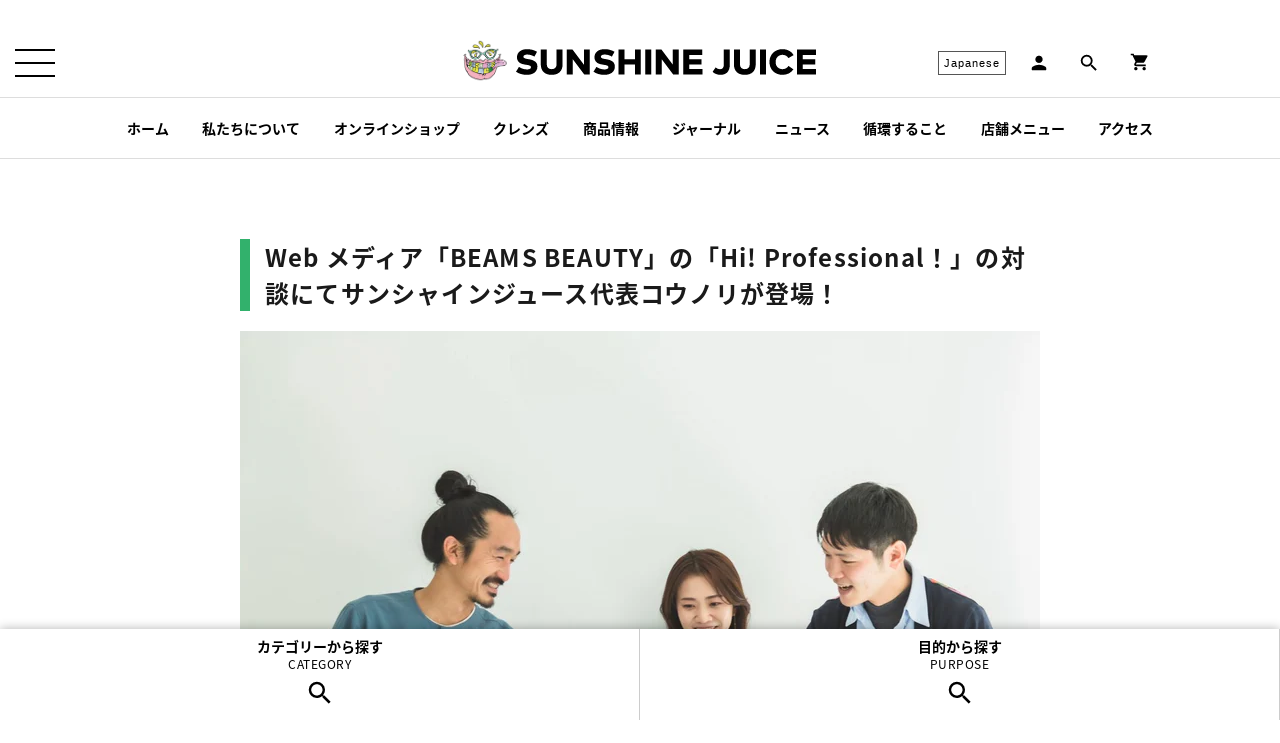

--- FILE ---
content_type: text/html; charset=utf-8
request_url: https://sunshinejuice.jp/blogs/news/beamsbeauty-beams-professional-webmagazine
body_size: 38358
content:
<!doctype html><html lang="ja" id="js-html" class="lang-ja pg-article article is-show-category is-show-tab-category is-show-tab-cleanse is-show-tab-detox is-show-tab-bottle is-show-tab-juice2"><head>
<meta charset="utf-8">
<meta http-equiv="X-UA-Compatible" content="IE=edge">
<meta name="theme-color" content="#ffffff">
<meta name="viewport" content="width=device-width,initial-scale=1,shrink-to-fit=no"><script>
!function(t,e){"function"==typeof define&&define.amd?define([],e):"object"==typeof module&&module.exports?module.exports=e():t.ViewportExtra=e()}("undefined"!=typeof self?self:this,function(){"use strict";var t;return(t=function(t){if(this.minWidth=this.maxWidth=null,"number"==typeof t)this.minWidth=t;else{if("object"!=typeof t)throw new Error("ViewportExtra requires an argument that is number or object");if("number"==typeof t.minWidth&&(this.minWidth=t.minWidth),"number"==typeof t.maxWidth&&(this.maxWidth=t.maxWidth),"number"==typeof this.minWidth&&"number"==typeof this.maxWidth&&this.minWidth>this.maxWidth)throw new Error("ViewportExtra requires that maxWidth is not less than minWidth")}this.applyToElement()}).prototype.applyToElement=function(){if("undefined"!=typeof window){var e=t.createContent(this,window);e&&t.element.setAttribute("content",e)}},t.createContent=function(t,e){var i,n,o,d;return i=n="",o=[],d=e.document.documentElement.clientWidth,null!=t.minWidth&&t.minWidth===t.maxWidth?(i="width="+t.minWidth,n="initial-scale="+d/t.minWidth):null!=t.minWidth&&d<t.minWidth?(i="width="+t.minWidth,n="initial-scale="+d/t.minWidth):null!=t.maxWidth&&d>t.maxWidth&&(i="width="+t.maxWidth,n="initial-scale="+d/t.maxWidth),[i,n].forEach(function(t){t&&o.push(t)}),o.join(",")},t.createElement=function(){var t=document.createElement("meta");return t.setAttribute("name","viewport"),t.setAttribute("content","width=device-width,initial-scale=1"),document.head.insertBefore(t,null),t},t.element="undefined"==typeof window?null:document.querySelector('[name="viewport"]')||t.createElement(),t});
</script>
<script>new ViewportExtra(375)</script>

  <link rel="shortcut icon" href="//sunshinejuice.jp/cdn/shop/files/favicon_256x256_9e736f31-c9a4-412b-90cb-54410cfe513a_32x32.png?v=1614333253" type="image/png" />

<link rel="canonical" href="https://sunshinejuice.jp/blogs/news/beamsbeauty-beams-professional-webmagazine">
<link rel="preconnect" href="https://cdn.shopify.com">
<link rel="preconnect" href="https://cdn.shopify.com" crossorigin><title>
Web メディア「BEAMS BEAUTY」の「Hi! Professional！」の対談にてサンシャインジュース代表コウノリが登場！ &#09474; SUNSHINE JUICE
</title>
  <meta name="description" content="Web メディア「BEAMS BEAUTY」の「Hi! Professional！」の対談にてサンシャインジュース代表コウノリが登場！「健康の秘訣とは？」「ジュースのおすすめの飲み方やクレンズのやり方」などの健康トークを前編・後編の2部にわたりでたくさんお話ししています！ 以下のリンクから見れますのでぜひ読んでみてください。   https://www.beams.co.jp/special/beamsbeauty/professional/nori-ko-vol-1/">

<!-- /snippets/social-meta-tags.liquid -->




<meta property="og:site_name" content="SUNSHINE JUICE">
<meta property="og:url" content="https://sunshinejuice.jp/blogs/news/beamsbeauty-beams-professional-webmagazine">
<meta property="og:title" content="Web メディア「BEAMS BEAUTY」の「Hi! Professional！」の対談にてサンシャインジュース代表コウノリが登場！">
<meta property="og:type" content="article">
<meta property="og:description" content="Web メディア「BEAMS BEAUTY」の「Hi! Professional！」の対談にてサンシャインジュース代表コウノリが登場！「健康の秘訣とは？」「ジュースのおすすめの飲み方やクレンズのやり方」などの健康トークを前編・後編の2部にわたりでたくさんお話ししています！ 以下のリンクから見れますのでぜひ読んでみてください。   https://www.beams.co.jp/special/beamsbeauty/professional/nori-ko-vol-1/">

<meta property="og:image" content="http://sunshinejuice.jp/cdn/shop/articles/beamsbeauty-beams-professional-webmagazine_jpg_1200x1200.jpg?v=1647565930">
<meta property="og:image:secure_url" content="https://sunshinejuice.jp/cdn/shop/articles/beamsbeauty-beams-professional-webmagazine_jpg_1200x1200.jpg?v=1647565930">


  <meta name="twitter:site" content="@sunshinejuiceJP">



<meta name="twitter:card" content="summary_large_image">
<meta name="twitter:title" content="Web メディア「BEAMS BEAUTY」の「Hi! Professional！」の対談にてサンシャインジュース代表コウノリが登場！">
<meta name="twitter:description" content="Web メディア「BEAMS BEAUTY」の「Hi! Professional！」の対談にてサンシャインジュース代表コウノリが登場！「健康の秘訣とは？」「ジュースのおすすめの飲み方やクレンズのやり方」などの健康トークを前編・後編の2部にわたりでたくさんお話ししています！ 以下のリンクから見れますのでぜひ読んでみてください。   https://www.beams.co.jp/special/beamsbeauty/professional/nori-ko-vol-1/">
<link href="//sunshinejuice.jp/cdn/shop/t/21/assets/theme.scss.css?v=50834867183562293191769311650" rel="stylesheet" type="text/css" media="all" />
<link href="//sunshinejuice.jp/cdn/shop/t/21/assets/style.scss.css?v=95483487920363746461763869371" rel="stylesheet" type="text/css" media="all" />

<script>
  window.theme = window.theme || {};
  theme.strings = {
    cartEmpty: "カート内に商品がありません。",
    savingHtml: "[savings]を節約しました",
    addToCart: "カートに追加する",
    soldOut: "売り切れ",
    unavailable: "お取り扱いできません",
    addressError: "住所を調べる際にエラーが発生しました",
    addressNoResults: "その住所は見つかりませんでした",
    addressQueryLimit: "Google APIの使用量の制限を超えました。\u003ca href=\"https:\/\/developers.google.com\/maps\/premium\/usage-limits\"\u003eプレミアムプラン\u003c\/a\u003eへのアップグレードをご検討ください。",
    authError: "あなたのGoogle Mapsのアカウント認証で問題が発生しました。"
  };
  theme.settings = {
    cartType: "drawer",
    moneyFormat: "¥{{amount_no_decimals}}"
  };
</script>
<script>window.performance && window.performance.mark && window.performance.mark('shopify.content_for_header.start');</script><meta name="google-site-verification" content="D6mKCsFuGGMYJd7cTZmuwLE5W4Wwtmx3L2svM9vkpF0">
<meta id="shopify-digital-wallet" name="shopify-digital-wallet" content="/41900376224/digital_wallets/dialog">
<meta name="shopify-checkout-api-token" content="688baa42892b5433efe8c98ccffa89f7">
<link rel="alternate" type="application/atom+xml" title="Feed" href="/blogs/news.atom" />
<link rel="alternate" hreflang="x-default" href="https://sunshinejuice.jp/blogs/news/beamsbeauty-beams-professional-webmagazine">
<link rel="alternate" hreflang="ja" href="https://sunshinejuice.jp/blogs/news/beamsbeauty-beams-professional-webmagazine">
<link rel="alternate" hreflang="en" href="https://sunshinejuice.jp/en/blogs/news/beamsbeauty-beams-professional-webmagazine">
<script async="async" src="/checkouts/internal/preloads.js?locale=ja-JP"></script>
<link rel="preconnect" href="https://shop.app" crossorigin="anonymous">
<script async="async" src="https://shop.app/checkouts/internal/preloads.js?locale=ja-JP&shop_id=41900376224" crossorigin="anonymous"></script>
<script id="apple-pay-shop-capabilities" type="application/json">{"shopId":41900376224,"countryCode":"JP","currencyCode":"JPY","merchantCapabilities":["supports3DS"],"merchantId":"gid:\/\/shopify\/Shop\/41900376224","merchantName":"SUNSHINE JUICE","requiredBillingContactFields":["postalAddress","email","phone"],"requiredShippingContactFields":["postalAddress","email","phone"],"shippingType":"shipping","supportedNetworks":["visa","masterCard","amex","jcb","discover"],"total":{"type":"pending","label":"SUNSHINE JUICE","amount":"1.00"},"shopifyPaymentsEnabled":true,"supportsSubscriptions":true}</script>
<script id="shopify-features" type="application/json">{"accessToken":"688baa42892b5433efe8c98ccffa89f7","betas":["rich-media-storefront-analytics"],"domain":"sunshinejuice.jp","predictiveSearch":false,"shopId":41900376224,"locale":"ja"}</script>
<script>var Shopify = Shopify || {};
Shopify.shop = "sunshinejuice.myshopify.com";
Shopify.locale = "ja";
Shopify.currency = {"active":"JPY","rate":"1.0"};
Shopify.country = "JP";
Shopify.theme = {"name":"SUNSHINE JUICE THEME","id":114757468320,"schema_name":"SUNSHINE JUICE","schema_version":"1.0.0","theme_store_id":766,"role":"main"};
Shopify.theme.handle = "null";
Shopify.theme.style = {"id":null,"handle":null};
Shopify.cdnHost = "sunshinejuice.jp/cdn";
Shopify.routes = Shopify.routes || {};
Shopify.routes.root = "/";</script>
<script type="module">!function(o){(o.Shopify=o.Shopify||{}).modules=!0}(window);</script>
<script>!function(o){function n(){var o=[];function n(){o.push(Array.prototype.slice.apply(arguments))}return n.q=o,n}var t=o.Shopify=o.Shopify||{};t.loadFeatures=n(),t.autoloadFeatures=n()}(window);</script>
<script>
  window.ShopifyPay = window.ShopifyPay || {};
  window.ShopifyPay.apiHost = "shop.app\/pay";
  window.ShopifyPay.redirectState = null;
</script>
<script id="shop-js-analytics" type="application/json">{"pageType":"article"}</script>
<script defer="defer" async type="module" src="//sunshinejuice.jp/cdn/shopifycloud/shop-js/modules/v2/client.init-shop-cart-sync_0MstufBG.ja.esm.js"></script>
<script defer="defer" async type="module" src="//sunshinejuice.jp/cdn/shopifycloud/shop-js/modules/v2/chunk.common_jll-23Z1.esm.js"></script>
<script defer="defer" async type="module" src="//sunshinejuice.jp/cdn/shopifycloud/shop-js/modules/v2/chunk.modal_HXih6-AF.esm.js"></script>
<script type="module">
  await import("//sunshinejuice.jp/cdn/shopifycloud/shop-js/modules/v2/client.init-shop-cart-sync_0MstufBG.ja.esm.js");
await import("//sunshinejuice.jp/cdn/shopifycloud/shop-js/modules/v2/chunk.common_jll-23Z1.esm.js");
await import("//sunshinejuice.jp/cdn/shopifycloud/shop-js/modules/v2/chunk.modal_HXih6-AF.esm.js");

  window.Shopify.SignInWithShop?.initShopCartSync?.({"fedCMEnabled":true,"windoidEnabled":true});

</script>
<script>
  window.Shopify = window.Shopify || {};
  if (!window.Shopify.featureAssets) window.Shopify.featureAssets = {};
  window.Shopify.featureAssets['shop-js'] = {"shop-cart-sync":["modules/v2/client.shop-cart-sync_DN7iwvRY.ja.esm.js","modules/v2/chunk.common_jll-23Z1.esm.js","modules/v2/chunk.modal_HXih6-AF.esm.js"],"init-fed-cm":["modules/v2/client.init-fed-cm_DmZOWWut.ja.esm.js","modules/v2/chunk.common_jll-23Z1.esm.js","modules/v2/chunk.modal_HXih6-AF.esm.js"],"shop-cash-offers":["modules/v2/client.shop-cash-offers_HFfvn_Gz.ja.esm.js","modules/v2/chunk.common_jll-23Z1.esm.js","modules/v2/chunk.modal_HXih6-AF.esm.js"],"shop-login-button":["modules/v2/client.shop-login-button_BVN3pvk0.ja.esm.js","modules/v2/chunk.common_jll-23Z1.esm.js","modules/v2/chunk.modal_HXih6-AF.esm.js"],"pay-button":["modules/v2/client.pay-button_CyS_4GVi.ja.esm.js","modules/v2/chunk.common_jll-23Z1.esm.js","modules/v2/chunk.modal_HXih6-AF.esm.js"],"shop-button":["modules/v2/client.shop-button_zh22db91.ja.esm.js","modules/v2/chunk.common_jll-23Z1.esm.js","modules/v2/chunk.modal_HXih6-AF.esm.js"],"avatar":["modules/v2/client.avatar_BTnouDA3.ja.esm.js"],"init-windoid":["modules/v2/client.init-windoid_BlVJIuJ5.ja.esm.js","modules/v2/chunk.common_jll-23Z1.esm.js","modules/v2/chunk.modal_HXih6-AF.esm.js"],"init-shop-for-new-customer-accounts":["modules/v2/client.init-shop-for-new-customer-accounts_BqzwtUK7.ja.esm.js","modules/v2/client.shop-login-button_BVN3pvk0.ja.esm.js","modules/v2/chunk.common_jll-23Z1.esm.js","modules/v2/chunk.modal_HXih6-AF.esm.js"],"init-shop-email-lookup-coordinator":["modules/v2/client.init-shop-email-lookup-coordinator_DKDv3hKi.ja.esm.js","modules/v2/chunk.common_jll-23Z1.esm.js","modules/v2/chunk.modal_HXih6-AF.esm.js"],"init-shop-cart-sync":["modules/v2/client.init-shop-cart-sync_0MstufBG.ja.esm.js","modules/v2/chunk.common_jll-23Z1.esm.js","modules/v2/chunk.modal_HXih6-AF.esm.js"],"shop-toast-manager":["modules/v2/client.shop-toast-manager_BkVvTGW3.ja.esm.js","modules/v2/chunk.common_jll-23Z1.esm.js","modules/v2/chunk.modal_HXih6-AF.esm.js"],"init-customer-accounts":["modules/v2/client.init-customer-accounts_CZbUHFPX.ja.esm.js","modules/v2/client.shop-login-button_BVN3pvk0.ja.esm.js","modules/v2/chunk.common_jll-23Z1.esm.js","modules/v2/chunk.modal_HXih6-AF.esm.js"],"init-customer-accounts-sign-up":["modules/v2/client.init-customer-accounts-sign-up_C0QA8nCd.ja.esm.js","modules/v2/client.shop-login-button_BVN3pvk0.ja.esm.js","modules/v2/chunk.common_jll-23Z1.esm.js","modules/v2/chunk.modal_HXih6-AF.esm.js"],"shop-follow-button":["modules/v2/client.shop-follow-button_CSkbpFfm.ja.esm.js","modules/v2/chunk.common_jll-23Z1.esm.js","modules/v2/chunk.modal_HXih6-AF.esm.js"],"checkout-modal":["modules/v2/client.checkout-modal_rYdHFJTE.ja.esm.js","modules/v2/chunk.common_jll-23Z1.esm.js","modules/v2/chunk.modal_HXih6-AF.esm.js"],"shop-login":["modules/v2/client.shop-login_DeXIozZF.ja.esm.js","modules/v2/chunk.common_jll-23Z1.esm.js","modules/v2/chunk.modal_HXih6-AF.esm.js"],"lead-capture":["modules/v2/client.lead-capture_DGEoeVgo.ja.esm.js","modules/v2/chunk.common_jll-23Z1.esm.js","modules/v2/chunk.modal_HXih6-AF.esm.js"],"payment-terms":["modules/v2/client.payment-terms_BXPcfuME.ja.esm.js","modules/v2/chunk.common_jll-23Z1.esm.js","modules/v2/chunk.modal_HXih6-AF.esm.js"]};
</script>
<script>(function() {
  var isLoaded = false;
  function asyncLoad() {
    if (isLoaded) return;
    isLoaded = true;
    var urls = ["https:\/\/upsells.boldapps.net\/v2_ui\/js\/UpsellTracker.js?shop=sunshinejuice.myshopify.com","https:\/\/subscription-script2-pr.firebaseapp.com\/script.js?shop=sunshinejuice.myshopify.com","https:\/\/documents-app.mixlogue.jp\/scripts\/ue87f9sf8e7rd.min.js?shop=sunshinejuice.myshopify.com","https:\/\/documents-app.mixlogue.jp\/scripts\/delivery.js?shop=sunshinejuice.myshopify.com","https:\/\/gift-script-pr.pages.dev\/script.js?shop=sunshinejuice.myshopify.com","https:\/\/upsells.boldapps.net\/v2_ui\/js\/upsell.js?shop=sunshinejuice.myshopify.com","https:\/\/wrapin.prezenapps.com\/public\/js\/load-wrapin-v5-app.js?shop=sunshinejuice.myshopify.com","https:\/\/cdn.hextom.com\/js\/freeshippingbar.js?shop=sunshinejuice.myshopify.com","\/\/cdn.shopify.com\/proxy\/993df76f73441df7c8aa9a860027d8ff290081cc34d8c3340745f6fab2281afe\/shippingmanagerprod.z11.web.core.windows.net\/sunshinejuice.myshopify.com_haiso_datetimespecific.js?v=20251128110550\u0026shop=sunshinejuice.myshopify.com\u0026sp-cache-control=cHVibGljLCBtYXgtYWdlPTkwMA","\/\/backinstock.useamp.com\/widget\/34601_1767156142.js?category=bis\u0026v=6\u0026shop=sunshinejuice.myshopify.com"];
    for (var i = 0; i < urls.length; i++) {
      var s = document.createElement('script');
      s.type = 'text/javascript';
      s.async = true;
      s.src = urls[i];
      var x = document.getElementsByTagName('script')[0];
      x.parentNode.insertBefore(s, x);
    }
  };
  if(window.attachEvent) {
    window.attachEvent('onload', asyncLoad);
  } else {
    window.addEventListener('load', asyncLoad, false);
  }
})();</script>
<script id="__st">var __st={"a":41900376224,"offset":32400,"reqid":"b1dde4cf-2361-494a-a04d-de4f591e5cd2-1769316446","pageurl":"sunshinejuice.jp\/blogs\/news\/beamsbeauty-beams-professional-webmagazine","s":"articles-558432682144","u":"f9f684b5f0f3","p":"article","rtyp":"article","rid":558432682144};</script>
<script>window.ShopifyPaypalV4VisibilityTracking = true;</script>
<script id="captcha-bootstrap">!function(){'use strict';const t='contact',e='account',n='new_comment',o=[[t,t],['blogs',n],['comments',n],[t,'customer']],c=[[e,'customer_login'],[e,'guest_login'],[e,'recover_customer_password'],[e,'create_customer']],r=t=>t.map((([t,e])=>`form[action*='/${t}']:not([data-nocaptcha='true']) input[name='form_type'][value='${e}']`)).join(','),a=t=>()=>t?[...document.querySelectorAll(t)].map((t=>t.form)):[];function s(){const t=[...o],e=r(t);return a(e)}const i='password',u='form_key',d=['recaptcha-v3-token','g-recaptcha-response','h-captcha-response',i],f=()=>{try{return window.sessionStorage}catch{return}},m='__shopify_v',_=t=>t.elements[u];function p(t,e,n=!1){try{const o=window.sessionStorage,c=JSON.parse(o.getItem(e)),{data:r}=function(t){const{data:e,action:n}=t;return t[m]||n?{data:e,action:n}:{data:t,action:n}}(c);for(const[e,n]of Object.entries(r))t.elements[e]&&(t.elements[e].value=n);n&&o.removeItem(e)}catch(o){console.error('form repopulation failed',{error:o})}}const l='form_type',E='cptcha';function T(t){t.dataset[E]=!0}const w=window,h=w.document,L='Shopify',v='ce_forms',y='captcha';let A=!1;((t,e)=>{const n=(g='f06e6c50-85a8-45c8-87d0-21a2b65856fe',I='https://cdn.shopify.com/shopifycloud/storefront-forms-hcaptcha/ce_storefront_forms_captcha_hcaptcha.v1.5.2.iife.js',D={infoText:'hCaptchaによる保護',privacyText:'プライバシー',termsText:'利用規約'},(t,e,n)=>{const o=w[L][v],c=o.bindForm;if(c)return c(t,g,e,D).then(n);var r;o.q.push([[t,g,e,D],n]),r=I,A||(h.body.append(Object.assign(h.createElement('script'),{id:'captcha-provider',async:!0,src:r})),A=!0)});var g,I,D;w[L]=w[L]||{},w[L][v]=w[L][v]||{},w[L][v].q=[],w[L][y]=w[L][y]||{},w[L][y].protect=function(t,e){n(t,void 0,e),T(t)},Object.freeze(w[L][y]),function(t,e,n,w,h,L){const[v,y,A,g]=function(t,e,n){const i=e?o:[],u=t?c:[],d=[...i,...u],f=r(d),m=r(i),_=r(d.filter((([t,e])=>n.includes(e))));return[a(f),a(m),a(_),s()]}(w,h,L),I=t=>{const e=t.target;return e instanceof HTMLFormElement?e:e&&e.form},D=t=>v().includes(t);t.addEventListener('submit',(t=>{const e=I(t);if(!e)return;const n=D(e)&&!e.dataset.hcaptchaBound&&!e.dataset.recaptchaBound,o=_(e),c=g().includes(e)&&(!o||!o.value);(n||c)&&t.preventDefault(),c&&!n&&(function(t){try{if(!f())return;!function(t){const e=f();if(!e)return;const n=_(t);if(!n)return;const o=n.value;o&&e.removeItem(o)}(t);const e=Array.from(Array(32),(()=>Math.random().toString(36)[2])).join('');!function(t,e){_(t)||t.append(Object.assign(document.createElement('input'),{type:'hidden',name:u})),t.elements[u].value=e}(t,e),function(t,e){const n=f();if(!n)return;const o=[...t.querySelectorAll(`input[type='${i}']`)].map((({name:t})=>t)),c=[...d,...o],r={};for(const[a,s]of new FormData(t).entries())c.includes(a)||(r[a]=s);n.setItem(e,JSON.stringify({[m]:1,action:t.action,data:r}))}(t,e)}catch(e){console.error('failed to persist form',e)}}(e),e.submit())}));const S=(t,e)=>{t&&!t.dataset[E]&&(n(t,e.some((e=>e===t))),T(t))};for(const o of['focusin','change'])t.addEventListener(o,(t=>{const e=I(t);D(e)&&S(e,y())}));const B=e.get('form_key'),M=e.get(l),P=B&&M;t.addEventListener('DOMContentLoaded',(()=>{const t=y();if(P)for(const e of t)e.elements[l].value===M&&p(e,B);[...new Set([...A(),...v().filter((t=>'true'===t.dataset.shopifyCaptcha))])].forEach((e=>S(e,t)))}))}(h,new URLSearchParams(w.location.search),n,t,e,['guest_login'])})(!0,!0)}();</script>
<script integrity="sha256-4kQ18oKyAcykRKYeNunJcIwy7WH5gtpwJnB7kiuLZ1E=" data-source-attribution="shopify.loadfeatures" defer="defer" src="//sunshinejuice.jp/cdn/shopifycloud/storefront/assets/storefront/load_feature-a0a9edcb.js" crossorigin="anonymous"></script>
<script crossorigin="anonymous" defer="defer" src="//sunshinejuice.jp/cdn/shopifycloud/storefront/assets/shopify_pay/storefront-65b4c6d7.js?v=20250812"></script>
<script data-source-attribution="shopify.dynamic_checkout.dynamic.init">var Shopify=Shopify||{};Shopify.PaymentButton=Shopify.PaymentButton||{isStorefrontPortableWallets:!0,init:function(){window.Shopify.PaymentButton.init=function(){};var t=document.createElement("script");t.src="https://sunshinejuice.jp/cdn/shopifycloud/portable-wallets/latest/portable-wallets.ja.js",t.type="module",document.head.appendChild(t)}};
</script>
<script data-source-attribution="shopify.dynamic_checkout.buyer_consent">
  function portableWalletsHideBuyerConsent(e){var t=document.getElementById("shopify-buyer-consent"),n=document.getElementById("shopify-subscription-policy-button");t&&n&&(t.classList.add("hidden"),t.setAttribute("aria-hidden","true"),n.removeEventListener("click",e))}function portableWalletsShowBuyerConsent(e){var t=document.getElementById("shopify-buyer-consent"),n=document.getElementById("shopify-subscription-policy-button");t&&n&&(t.classList.remove("hidden"),t.removeAttribute("aria-hidden"),n.addEventListener("click",e))}window.Shopify?.PaymentButton&&(window.Shopify.PaymentButton.hideBuyerConsent=portableWalletsHideBuyerConsent,window.Shopify.PaymentButton.showBuyerConsent=portableWalletsShowBuyerConsent);
</script>
<script data-source-attribution="shopify.dynamic_checkout.cart.bootstrap">document.addEventListener("DOMContentLoaded",(function(){function t(){return document.querySelector("shopify-accelerated-checkout-cart, shopify-accelerated-checkout")}if(t())Shopify.PaymentButton.init();else{new MutationObserver((function(e,n){t()&&(Shopify.PaymentButton.init(),n.disconnect())})).observe(document.body,{childList:!0,subtree:!0})}}));
</script>
<link id="shopify-accelerated-checkout-styles" rel="stylesheet" media="screen" href="https://sunshinejuice.jp/cdn/shopifycloud/portable-wallets/latest/accelerated-checkout-backwards-compat.css" crossorigin="anonymous">
<style id="shopify-accelerated-checkout-cart">
        #shopify-buyer-consent {
  margin-top: 1em;
  display: inline-block;
  width: 100%;
}

#shopify-buyer-consent.hidden {
  display: none;
}

#shopify-subscription-policy-button {
  background: none;
  border: none;
  padding: 0;
  text-decoration: underline;
  font-size: inherit;
  cursor: pointer;
}

#shopify-subscription-policy-button::before {
  box-shadow: none;
}

      </style>

<script>window.performance && window.performance.mark && window.performance.mark('shopify.content_for_header.end');</script>


<script>window.BOLD = window.BOLD || {};
    window.BOLD.common = window.BOLD.common || {};
    window.BOLD.common.Shopify = window.BOLD.common.Shopify || {};
    window.BOLD.common.Shopify.shop = {
      domain: 'sunshinejuice.jp',
      permanent_domain: 'sunshinejuice.myshopify.com',
      url: 'https://sunshinejuice.jp',
      secure_url: 'https://sunshinejuice.jp',
      money_format: "¥{{amount_no_decimals}}",
      currency: "JPY"
    };
    window.BOLD.common.Shopify.customer = {
      id: null,
      tags: null,
    };
    window.BOLD.common.Shopify.cart = {"note":null,"attributes":{},"original_total_price":0,"total_price":0,"total_discount":0,"total_weight":0.0,"item_count":0,"items":[],"requires_shipping":false,"currency":"JPY","items_subtotal_price":0,"cart_level_discount_applications":[],"checkout_charge_amount":0};
    window.BOLD.common.template = 'article';window.BOLD.common.Shopify.formatMoney = function(money, format) {
        function n(t, e) {
            return "undefined" == typeof t ? e : t
        }
        function r(t, e, r, i) {
            if (e = n(e, 2),
                r = n(r, ","),
                i = n(i, "."),
            isNaN(t) || null == t)
                return 0;
            t = (t / 100).toFixed(e);
            var o = t.split(".")
                , a = o[0].replace(/(\d)(?=(\d\d\d)+(?!\d))/g, "$1" + r)
                , s = o[1] ? i + o[1] : "";
            return a + s
        }
        "string" == typeof money && (money = money.replace(".", ""));
        var i = ""
            , o = /\{\{\s*(\w+)\s*\}\}/
            , a = format || window.BOLD.common.Shopify.shop.money_format || window.Shopify.money_format || "$ {{ amount }}";
        switch (a.match(o)[1]) {
            case "amount":
                i = r(money, 2, ",", ".");
                break;
            case "amount_no_decimals":
                i = r(money, 0, ",", ".");
                break;
            case "amount_with_comma_separator":
                i = r(money, 2, ".", ",");
                break;
            case "amount_no_decimals_with_comma_separator":
                i = r(money, 0, ".", ",");
                break;
            case "amount_with_space_separator":
                i = r(money, 2, " ", ",");
                break;
            case "amount_no_decimals_with_space_separator":
                i = r(money, 0, " ", ",");
                break;
            case "amount_with_apostrophe_separator":
                i = r(money, 2, "'", ".");
                break;
        }
        return a.replace(o, i);
    };
    window.BOLD.common.Shopify.saveProduct = function (handle, product) {
      if (typeof handle === 'string' && typeof window.BOLD.common.Shopify.products[handle] === 'undefined') {
        if (typeof product === 'number') {
          window.BOLD.common.Shopify.handles[product] = handle;
          product = { id: product };
        }
        window.BOLD.common.Shopify.products[handle] = product;
      }
    };
    window.BOLD.common.Shopify.saveVariant = function (variant_id, variant) {
      if (typeof variant_id === 'number' && typeof window.BOLD.common.Shopify.variants[variant_id] === 'undefined') {
        window.BOLD.common.Shopify.variants[variant_id] = variant;
      }
    };window.BOLD.common.Shopify.products = window.BOLD.common.Shopify.products || {};
    window.BOLD.common.Shopify.variants = window.BOLD.common.Shopify.variants || {};
    window.BOLD.common.Shopify.handles = window.BOLD.common.Shopify.handles || {};window.BOLD.common.Shopify.saveProduct(null, null);window.BOLD.apps_installed = {"Product Upsell":3} || {};window.BOLD.common.Shopify.metafields = window.BOLD.common.Shopify.metafields || {};window.BOLD.common.Shopify.metafields["bold_rp"] = {};window.BOLD.common.Shopify.metafields["bold_csp_defaults"] = {};window.BOLD.common.cacheParams = window.BOLD.common.cacheParams || {};
</script><link href="//sunshinejuice.jp/cdn/shop/t/21/assets/bold-upsell.css?v=51915886505602322711611602221" rel="stylesheet" type="text/css" media="all" />
<link href="//sunshinejuice.jp/cdn/shop/t/21/assets/bold-upsell-custom.css?v=150135899998303055901611602363" rel="stylesheet" type="text/css" media="all" /><!-- BEGIN app block: shopify://apps//blocks/embed/5c32e80d-58a7-4e80-805d-f1e065eedebf --><script
  id='marutto-affiliate-script'
  async
  
  
  src='https://asia-northeast1-affiliate-pr.cloudfunctions.net/script?shop=sunshinejuice.myshopify.com&from_theme=true'
  
  
  type='text/javascript'
></script>


<!-- END app block --><link href="https://cdn.shopify.com/extensions/019bb93a-951c-7a49-90ae-606bd87ebdf8/poing-pong-24/assets/poingpong2-floating.css" rel="stylesheet" type="text/css" media="all">
<script src="https://cdn.shopify.com/extensions/019bb93a-951c-7a49-90ae-606bd87ebdf8/poing-pong-24/assets/poingpong-campaign.js" type="text/javascript" defer="defer"></script>
<link href="https://cdn.shopify.com/extensions/af3a5012-9155-402e-a204-da027a5e50a5/bold-product-upsell-31/assets/app.css" rel="stylesheet" type="text/css" media="all">
<link href="https://monorail-edge.shopifysvc.com" rel="dns-prefetch">
<script>(function(){if ("sendBeacon" in navigator && "performance" in window) {try {var session_token_from_headers = performance.getEntriesByType('navigation')[0].serverTiming.find(x => x.name == '_s').description;} catch {var session_token_from_headers = undefined;}var session_cookie_matches = document.cookie.match(/_shopify_s=([^;]*)/);var session_token_from_cookie = session_cookie_matches && session_cookie_matches.length === 2 ? session_cookie_matches[1] : "";var session_token = session_token_from_headers || session_token_from_cookie || "";function handle_abandonment_event(e) {var entries = performance.getEntries().filter(function(entry) {return /monorail-edge.shopifysvc.com/.test(entry.name);});if (!window.abandonment_tracked && entries.length === 0) {window.abandonment_tracked = true;var currentMs = Date.now();var navigation_start = performance.timing.navigationStart;var payload = {shop_id: 41900376224,url: window.location.href,navigation_start,duration: currentMs - navigation_start,session_token,page_type: "article"};window.navigator.sendBeacon("https://monorail-edge.shopifysvc.com/v1/produce", JSON.stringify({schema_id: "online_store_buyer_site_abandonment/1.1",payload: payload,metadata: {event_created_at_ms: currentMs,event_sent_at_ms: currentMs}}));}}window.addEventListener('pagehide', handle_abandonment_event);}}());</script>
<script id="web-pixels-manager-setup">(function e(e,d,r,n,o){if(void 0===o&&(o={}),!Boolean(null===(a=null===(i=window.Shopify)||void 0===i?void 0:i.analytics)||void 0===a?void 0:a.replayQueue)){var i,a;window.Shopify=window.Shopify||{};var t=window.Shopify;t.analytics=t.analytics||{};var s=t.analytics;s.replayQueue=[],s.publish=function(e,d,r){return s.replayQueue.push([e,d,r]),!0};try{self.performance.mark("wpm:start")}catch(e){}var l=function(){var e={modern:/Edge?\/(1{2}[4-9]|1[2-9]\d|[2-9]\d{2}|\d{4,})\.\d+(\.\d+|)|Firefox\/(1{2}[4-9]|1[2-9]\d|[2-9]\d{2}|\d{4,})\.\d+(\.\d+|)|Chrom(ium|e)\/(9{2}|\d{3,})\.\d+(\.\d+|)|(Maci|X1{2}).+ Version\/(15\.\d+|(1[6-9]|[2-9]\d|\d{3,})\.\d+)([,.]\d+|)( \(\w+\)|)( Mobile\/\w+|) Safari\/|Chrome.+OPR\/(9{2}|\d{3,})\.\d+\.\d+|(CPU[ +]OS|iPhone[ +]OS|CPU[ +]iPhone|CPU IPhone OS|CPU iPad OS)[ +]+(15[._]\d+|(1[6-9]|[2-9]\d|\d{3,})[._]\d+)([._]\d+|)|Android:?[ /-](13[3-9]|1[4-9]\d|[2-9]\d{2}|\d{4,})(\.\d+|)(\.\d+|)|Android.+Firefox\/(13[5-9]|1[4-9]\d|[2-9]\d{2}|\d{4,})\.\d+(\.\d+|)|Android.+Chrom(ium|e)\/(13[3-9]|1[4-9]\d|[2-9]\d{2}|\d{4,})\.\d+(\.\d+|)|SamsungBrowser\/([2-9]\d|\d{3,})\.\d+/,legacy:/Edge?\/(1[6-9]|[2-9]\d|\d{3,})\.\d+(\.\d+|)|Firefox\/(5[4-9]|[6-9]\d|\d{3,})\.\d+(\.\d+|)|Chrom(ium|e)\/(5[1-9]|[6-9]\d|\d{3,})\.\d+(\.\d+|)([\d.]+$|.*Safari\/(?![\d.]+ Edge\/[\d.]+$))|(Maci|X1{2}).+ Version\/(10\.\d+|(1[1-9]|[2-9]\d|\d{3,})\.\d+)([,.]\d+|)( \(\w+\)|)( Mobile\/\w+|) Safari\/|Chrome.+OPR\/(3[89]|[4-9]\d|\d{3,})\.\d+\.\d+|(CPU[ +]OS|iPhone[ +]OS|CPU[ +]iPhone|CPU IPhone OS|CPU iPad OS)[ +]+(10[._]\d+|(1[1-9]|[2-9]\d|\d{3,})[._]\d+)([._]\d+|)|Android:?[ /-](13[3-9]|1[4-9]\d|[2-9]\d{2}|\d{4,})(\.\d+|)(\.\d+|)|Mobile Safari.+OPR\/([89]\d|\d{3,})\.\d+\.\d+|Android.+Firefox\/(13[5-9]|1[4-9]\d|[2-9]\d{2}|\d{4,})\.\d+(\.\d+|)|Android.+Chrom(ium|e)\/(13[3-9]|1[4-9]\d|[2-9]\d{2}|\d{4,})\.\d+(\.\d+|)|Android.+(UC? ?Browser|UCWEB|U3)[ /]?(15\.([5-9]|\d{2,})|(1[6-9]|[2-9]\d|\d{3,})\.\d+)\.\d+|SamsungBrowser\/(5\.\d+|([6-9]|\d{2,})\.\d+)|Android.+MQ{2}Browser\/(14(\.(9|\d{2,})|)|(1[5-9]|[2-9]\d|\d{3,})(\.\d+|))(\.\d+|)|K[Aa][Ii]OS\/(3\.\d+|([4-9]|\d{2,})\.\d+)(\.\d+|)/},d=e.modern,r=e.legacy,n=navigator.userAgent;return n.match(d)?"modern":n.match(r)?"legacy":"unknown"}(),u="modern"===l?"modern":"legacy",c=(null!=n?n:{modern:"",legacy:""})[u],f=function(e){return[e.baseUrl,"/wpm","/b",e.hashVersion,"modern"===e.buildTarget?"m":"l",".js"].join("")}({baseUrl:d,hashVersion:r,buildTarget:u}),m=function(e){var d=e.version,r=e.bundleTarget,n=e.surface,o=e.pageUrl,i=e.monorailEndpoint;return{emit:function(e){var a=e.status,t=e.errorMsg,s=(new Date).getTime(),l=JSON.stringify({metadata:{event_sent_at_ms:s},events:[{schema_id:"web_pixels_manager_load/3.1",payload:{version:d,bundle_target:r,page_url:o,status:a,surface:n,error_msg:t},metadata:{event_created_at_ms:s}}]});if(!i)return console&&console.warn&&console.warn("[Web Pixels Manager] No Monorail endpoint provided, skipping logging."),!1;try{return self.navigator.sendBeacon.bind(self.navigator)(i,l)}catch(e){}var u=new XMLHttpRequest;try{return u.open("POST",i,!0),u.setRequestHeader("Content-Type","text/plain"),u.send(l),!0}catch(e){return console&&console.warn&&console.warn("[Web Pixels Manager] Got an unhandled error while logging to Monorail."),!1}}}}({version:r,bundleTarget:l,surface:e.surface,pageUrl:self.location.href,monorailEndpoint:e.monorailEndpoint});try{o.browserTarget=l,function(e){var d=e.src,r=e.async,n=void 0===r||r,o=e.onload,i=e.onerror,a=e.sri,t=e.scriptDataAttributes,s=void 0===t?{}:t,l=document.createElement("script"),u=document.querySelector("head"),c=document.querySelector("body");if(l.async=n,l.src=d,a&&(l.integrity=a,l.crossOrigin="anonymous"),s)for(var f in s)if(Object.prototype.hasOwnProperty.call(s,f))try{l.dataset[f]=s[f]}catch(e){}if(o&&l.addEventListener("load",o),i&&l.addEventListener("error",i),u)u.appendChild(l);else{if(!c)throw new Error("Did not find a head or body element to append the script");c.appendChild(l)}}({src:f,async:!0,onload:function(){if(!function(){var e,d;return Boolean(null===(d=null===(e=window.Shopify)||void 0===e?void 0:e.analytics)||void 0===d?void 0:d.initialized)}()){var d=window.webPixelsManager.init(e)||void 0;if(d){var r=window.Shopify.analytics;r.replayQueue.forEach((function(e){var r=e[0],n=e[1],o=e[2];d.publishCustomEvent(r,n,o)})),r.replayQueue=[],r.publish=d.publishCustomEvent,r.visitor=d.visitor,r.initialized=!0}}},onerror:function(){return m.emit({status:"failed",errorMsg:"".concat(f," has failed to load")})},sri:function(e){var d=/^sha384-[A-Za-z0-9+/=]+$/;return"string"==typeof e&&d.test(e)}(c)?c:"",scriptDataAttributes:o}),m.emit({status:"loading"})}catch(e){m.emit({status:"failed",errorMsg:(null==e?void 0:e.message)||"Unknown error"})}}})({shopId: 41900376224,storefrontBaseUrl: "https://sunshinejuice.jp",extensionsBaseUrl: "https://extensions.shopifycdn.com/cdn/shopifycloud/web-pixels-manager",monorailEndpoint: "https://monorail-edge.shopifysvc.com/unstable/produce_batch",surface: "storefront-renderer",enabledBetaFlags: ["2dca8a86"],webPixelsConfigList: [{"id":"1533378720","configuration":"{\"baseUrl\":\"https:\\\/\\\/admin.gojiberry.app\",\"shop\":\"sunshinejuice.myshopify.com\"}","eventPayloadVersion":"v1","runtimeContext":"STRICT","scriptVersion":"565904cd621c52c712c623238fc6c2e9","type":"APP","apiClientId":21291466753,"privacyPurposes":["ANALYTICS"],"dataSharingAdjustments":{"protectedCustomerApprovalScopes":["read_customer_email","read_customer_name","read_customer_personal_data"]}},{"id":"1513357472","configuration":"{\"projectId\":\"gmfrjxid21\"}","eventPayloadVersion":"v1","runtimeContext":"STRICT","scriptVersion":"cf1781658ed156031118fc4bbc2ed159","type":"APP","apiClientId":240074326017,"privacyPurposes":[],"capabilities":["advanced_dom_events"],"dataSharingAdjustments":{"protectedCustomerApprovalScopes":["read_customer_personal_data"]}},{"id":"615317664","configuration":"{\"config\":\"{\\\"pixel_id\\\":\\\"G-05KYJ25FKH\\\",\\\"target_country\\\":\\\"JP\\\",\\\"gtag_events\\\":[{\\\"type\\\":\\\"begin_checkout\\\",\\\"action_label\\\":[\\\"G-05KYJ25FKH\\\",\\\"AW-10784838099\\\/vZQMCI2BivkCENOjzpYo\\\"]},{\\\"type\\\":\\\"search\\\",\\\"action_label\\\":[\\\"G-05KYJ25FKH\\\",\\\"AW-10784838099\\\/1GEfCJCBivkCENOjzpYo\\\"]},{\\\"type\\\":\\\"view_item\\\",\\\"action_label\\\":[\\\"G-05KYJ25FKH\\\",\\\"AW-10784838099\\\/G7dBCI-AivkCENOjzpYo\\\",\\\"MC-H0SE3YLCQX\\\"]},{\\\"type\\\":\\\"purchase\\\",\\\"action_label\\\":[\\\"G-05KYJ25FKH\\\",\\\"AW-10784838099\\\/4PmbCIyAivkCENOjzpYo\\\",\\\"MC-H0SE3YLCQX\\\"]},{\\\"type\\\":\\\"page_view\\\",\\\"action_label\\\":[\\\"G-05KYJ25FKH\\\",\\\"AW-10784838099\\\/5hCxCImAivkCENOjzpYo\\\",\\\"MC-H0SE3YLCQX\\\"]},{\\\"type\\\":\\\"add_payment_info\\\",\\\"action_label\\\":[\\\"G-05KYJ25FKH\\\",\\\"AW-10784838099\\\/tq2JCJOBivkCENOjzpYo\\\"]},{\\\"type\\\":\\\"add_to_cart\\\",\\\"action_label\\\":[\\\"G-05KYJ25FKH\\\",\\\"AW-10784838099\\\/Km6iCIqBivkCENOjzpYo\\\"]}],\\\"enable_monitoring_mode\\\":false}\"}","eventPayloadVersion":"v1","runtimeContext":"OPEN","scriptVersion":"b2a88bafab3e21179ed38636efcd8a93","type":"APP","apiClientId":1780363,"privacyPurposes":[],"dataSharingAdjustments":{"protectedCustomerApprovalScopes":["read_customer_address","read_customer_email","read_customer_name","read_customer_personal_data","read_customer_phone"]}},{"id":"338362528","configuration":"{\"functionURL\":\"https:\\\/\\\/asia-northeast1-affiliate-pr.cloudfunctions.net\"}","eventPayloadVersion":"v1","runtimeContext":"STRICT","scriptVersion":"94e189d195a300e0c3f85445a9e8e697","type":"APP","apiClientId":4026747,"privacyPurposes":["ANALYTICS","MARKETING","SALE_OF_DATA"],"dataSharingAdjustments":{"protectedCustomerApprovalScopes":["read_customer_address","read_customer_email","read_customer_name","read_customer_personal_data","read_customer_phone"]}},{"id":"330760352","configuration":"{\"myshopify_url\":\"sunshinejuice.myshopify.com\", \"environment\":\"production\" }","eventPayloadVersion":"v1","runtimeContext":"STRICT","scriptVersion":"4e7f6e2ee38e85d82463fcabd5f09a1f","type":"APP","apiClientId":118555,"privacyPurposes":["ANALYTICS","MARKETING","SALE_OF_DATA"],"dataSharingAdjustments":{"protectedCustomerApprovalScopes":["read_customer_email","read_customer_personal_data"]}},{"id":"285638816","configuration":"{\"pixel_id\":\"2097980580419736\",\"pixel_type\":\"facebook_pixel\",\"metaapp_system_user_token\":\"-\"}","eventPayloadVersion":"v1","runtimeContext":"OPEN","scriptVersion":"ca16bc87fe92b6042fbaa3acc2fbdaa6","type":"APP","apiClientId":2329312,"privacyPurposes":["ANALYTICS","MARKETING","SALE_OF_DATA"],"dataSharingAdjustments":{"protectedCustomerApprovalScopes":["read_customer_address","read_customer_email","read_customer_name","read_customer_personal_data","read_customer_phone"]}},{"id":"21135520","configuration":"{\"myshopifyDomain\":\"sunshinejuice.myshopify.com\"}","eventPayloadVersion":"v1","runtimeContext":"STRICT","scriptVersion":"23b97d18e2aa74363140dc29c9284e87","type":"APP","apiClientId":2775569,"privacyPurposes":["ANALYTICS","MARKETING","SALE_OF_DATA"],"dataSharingAdjustments":{"protectedCustomerApprovalScopes":["read_customer_address","read_customer_email","read_customer_name","read_customer_phone","read_customer_personal_data"]}},{"id":"shopify-app-pixel","configuration":"{}","eventPayloadVersion":"v1","runtimeContext":"STRICT","scriptVersion":"0450","apiClientId":"shopify-pixel","type":"APP","privacyPurposes":["ANALYTICS","MARKETING"]},{"id":"shopify-custom-pixel","eventPayloadVersion":"v1","runtimeContext":"LAX","scriptVersion":"0450","apiClientId":"shopify-pixel","type":"CUSTOM","privacyPurposes":["ANALYTICS","MARKETING"]}],isMerchantRequest: false,initData: {"shop":{"name":"SUNSHINE JUICE","paymentSettings":{"currencyCode":"JPY"},"myshopifyDomain":"sunshinejuice.myshopify.com","countryCode":"JP","storefrontUrl":"https:\/\/sunshinejuice.jp"},"customer":null,"cart":null,"checkout":null,"productVariants":[],"purchasingCompany":null},},"https://sunshinejuice.jp/cdn","fcfee988w5aeb613cpc8e4bc33m6693e112",{"modern":"","legacy":""},{"shopId":"41900376224","storefrontBaseUrl":"https:\/\/sunshinejuice.jp","extensionBaseUrl":"https:\/\/extensions.shopifycdn.com\/cdn\/shopifycloud\/web-pixels-manager","surface":"storefront-renderer","enabledBetaFlags":"[\"2dca8a86\"]","isMerchantRequest":"false","hashVersion":"fcfee988w5aeb613cpc8e4bc33m6693e112","publish":"custom","events":"[[\"page_viewed\",{}]]"});</script><script>
  window.ShopifyAnalytics = window.ShopifyAnalytics || {};
  window.ShopifyAnalytics.meta = window.ShopifyAnalytics.meta || {};
  window.ShopifyAnalytics.meta.currency = 'JPY';
  var meta = {"page":{"pageType":"article","resourceType":"article","resourceId":558432682144,"requestId":"b1dde4cf-2361-494a-a04d-de4f591e5cd2-1769316446"}};
  for (var attr in meta) {
    window.ShopifyAnalytics.meta[attr] = meta[attr];
  }
</script>
<script class="analytics">
  (function () {
    var customDocumentWrite = function(content) {
      var jquery = null;

      if (window.jQuery) {
        jquery = window.jQuery;
      } else if (window.Checkout && window.Checkout.$) {
        jquery = window.Checkout.$;
      }

      if (jquery) {
        jquery('body').append(content);
      }
    };

    var hasLoggedConversion = function(token) {
      if (token) {
        return document.cookie.indexOf('loggedConversion=' + token) !== -1;
      }
      return false;
    }

    var setCookieIfConversion = function(token) {
      if (token) {
        var twoMonthsFromNow = new Date(Date.now());
        twoMonthsFromNow.setMonth(twoMonthsFromNow.getMonth() + 2);

        document.cookie = 'loggedConversion=' + token + '; expires=' + twoMonthsFromNow;
      }
    }

    var trekkie = window.ShopifyAnalytics.lib = window.trekkie = window.trekkie || [];
    if (trekkie.integrations) {
      return;
    }
    trekkie.methods = [
      'identify',
      'page',
      'ready',
      'track',
      'trackForm',
      'trackLink'
    ];
    trekkie.factory = function(method) {
      return function() {
        var args = Array.prototype.slice.call(arguments);
        args.unshift(method);
        trekkie.push(args);
        return trekkie;
      };
    };
    for (var i = 0; i < trekkie.methods.length; i++) {
      var key = trekkie.methods[i];
      trekkie[key] = trekkie.factory(key);
    }
    trekkie.load = function(config) {
      trekkie.config = config || {};
      trekkie.config.initialDocumentCookie = document.cookie;
      var first = document.getElementsByTagName('script')[0];
      var script = document.createElement('script');
      script.type = 'text/javascript';
      script.onerror = function(e) {
        var scriptFallback = document.createElement('script');
        scriptFallback.type = 'text/javascript';
        scriptFallback.onerror = function(error) {
                var Monorail = {
      produce: function produce(monorailDomain, schemaId, payload) {
        var currentMs = new Date().getTime();
        var event = {
          schema_id: schemaId,
          payload: payload,
          metadata: {
            event_created_at_ms: currentMs,
            event_sent_at_ms: currentMs
          }
        };
        return Monorail.sendRequest("https://" + monorailDomain + "/v1/produce", JSON.stringify(event));
      },
      sendRequest: function sendRequest(endpointUrl, payload) {
        // Try the sendBeacon API
        if (window && window.navigator && typeof window.navigator.sendBeacon === 'function' && typeof window.Blob === 'function' && !Monorail.isIos12()) {
          var blobData = new window.Blob([payload], {
            type: 'text/plain'
          });

          if (window.navigator.sendBeacon(endpointUrl, blobData)) {
            return true;
          } // sendBeacon was not successful

        } // XHR beacon

        var xhr = new XMLHttpRequest();

        try {
          xhr.open('POST', endpointUrl);
          xhr.setRequestHeader('Content-Type', 'text/plain');
          xhr.send(payload);
        } catch (e) {
          console.log(e);
        }

        return false;
      },
      isIos12: function isIos12() {
        return window.navigator.userAgent.lastIndexOf('iPhone; CPU iPhone OS 12_') !== -1 || window.navigator.userAgent.lastIndexOf('iPad; CPU OS 12_') !== -1;
      }
    };
    Monorail.produce('monorail-edge.shopifysvc.com',
      'trekkie_storefront_load_errors/1.1',
      {shop_id: 41900376224,
      theme_id: 114757468320,
      app_name: "storefront",
      context_url: window.location.href,
      source_url: "//sunshinejuice.jp/cdn/s/trekkie.storefront.8d95595f799fbf7e1d32231b9a28fd43b70c67d3.min.js"});

        };
        scriptFallback.async = true;
        scriptFallback.src = '//sunshinejuice.jp/cdn/s/trekkie.storefront.8d95595f799fbf7e1d32231b9a28fd43b70c67d3.min.js';
        first.parentNode.insertBefore(scriptFallback, first);
      };
      script.async = true;
      script.src = '//sunshinejuice.jp/cdn/s/trekkie.storefront.8d95595f799fbf7e1d32231b9a28fd43b70c67d3.min.js';
      first.parentNode.insertBefore(script, first);
    };
    trekkie.load(
      {"Trekkie":{"appName":"storefront","development":false,"defaultAttributes":{"shopId":41900376224,"isMerchantRequest":null,"themeId":114757468320,"themeCityHash":"8254956035912077279","contentLanguage":"ja","currency":"JPY","eventMetadataId":"5fda629d-caf7-4cd0-a45a-69ef23f15b6f"},"isServerSideCookieWritingEnabled":true,"monorailRegion":"shop_domain","enabledBetaFlags":["65f19447"]},"Session Attribution":{},"S2S":{"facebookCapiEnabled":true,"source":"trekkie-storefront-renderer","apiClientId":580111}}
    );

    var loaded = false;
    trekkie.ready(function() {
      if (loaded) return;
      loaded = true;

      window.ShopifyAnalytics.lib = window.trekkie;

      var originalDocumentWrite = document.write;
      document.write = customDocumentWrite;
      try { window.ShopifyAnalytics.merchantGoogleAnalytics.call(this); } catch(error) {};
      document.write = originalDocumentWrite;

      window.ShopifyAnalytics.lib.page(null,{"pageType":"article","resourceType":"article","resourceId":558432682144,"requestId":"b1dde4cf-2361-494a-a04d-de4f591e5cd2-1769316446","shopifyEmitted":true});

      var match = window.location.pathname.match(/checkouts\/(.+)\/(thank_you|post_purchase)/)
      var token = match? match[1]: undefined;
      if (!hasLoggedConversion(token)) {
        setCookieIfConversion(token);
        
      }
    });


        var eventsListenerScript = document.createElement('script');
        eventsListenerScript.async = true;
        eventsListenerScript.src = "//sunshinejuice.jp/cdn/shopifycloud/storefront/assets/shop_events_listener-3da45d37.js";
        document.getElementsByTagName('head')[0].appendChild(eventsListenerScript);

})();</script>
  <script>
  if (!window.ga || (window.ga && typeof window.ga !== 'function')) {
    window.ga = function ga() {
      (window.ga.q = window.ga.q || []).push(arguments);
      if (window.Shopify && window.Shopify.analytics && typeof window.Shopify.analytics.publish === 'function') {
        window.Shopify.analytics.publish("ga_stub_called", {}, {sendTo: "google_osp_migration"});
      }
      console.error("Shopify's Google Analytics stub called with:", Array.from(arguments), "\nSee https://help.shopify.com/manual/promoting-marketing/pixels/pixel-migration#google for more information.");
    };
    if (window.Shopify && window.Shopify.analytics && typeof window.Shopify.analytics.publish === 'function') {
      window.Shopify.analytics.publish("ga_stub_initialized", {}, {sendTo: "google_osp_migration"});
    }
  }
</script>
<script
  defer
  src="https://sunshinejuice.jp/cdn/shopifycloud/perf-kit/shopify-perf-kit-3.0.4.min.js"
  data-application="storefront-renderer"
  data-shop-id="41900376224"
  data-render-region="gcp-us-central1"
  data-page-type="article"
  data-theme-instance-id="114757468320"
  data-theme-name="SUNSHINE JUICE"
  data-theme-version="1.0.0"
  data-monorail-region="shop_domain"
  data-resource-timing-sampling-rate="10"
  data-shs="true"
  data-shs-beacon="true"
  data-shs-export-with-fetch="true"
  data-shs-logs-sample-rate="1"
  data-shs-beacon-endpoint="https://sunshinejuice.jp/api/collect"
></script>
</head>
<body id="js-body" class="template-article  production"><div id="fb-root"></div><script async defer crossorigin="anonymous" src="https://connect.facebook.net/ja_JP/sdk.js#xfbml=1&version=v14.0" nonce="1FUnB1e0"></script><svg xmlns="http://www.w3.org/2000/svg" class="svg-sprite"><symbol style="width:256px;height:256px" opacity="1" class="svg-sprite" id="sprite-box" viewBox="0 0 512 512"><path class="st0" d="M424.819 6.295H87.184L0 159.885v345.82h512v-345.82L424.819 6.295zm52.287 143.131H264.394V31.475h145.77l66.942 117.951zM101.84 31.475h145.766v117.95H34.893l66.947-117.95zm384.98 449.05H25.18V166.541l.184-.328h461.275l.18.32v313.992z"/><path class="st0" d="M322.098 250.754c0-9.852-7.984-17.836-17.836-17.836h-96.525c-9.853 0-17.836 7.984-17.836 17.83 0 9.852 7.983 17.836 17.836 17.836h96.525c9.852.006 17.836-7.978 17.836-17.83z"/></symbol><symbol class="svg-sprite" id="sprite-brand_name" viewBox="0 0 1560.6 133.8"><path d="M95.8 39c-9.3-5.5-21.9-10.9-37.1-10.9-11.8 0-20.4 4-20.4 11.6 0 8.1 12.3 10 26.7 12.5l5.4.9c25.2 4.3 41 16 41 37.1 0 30.7-26.6 43.5-54.3 43.5-21.6 0-42.7-5.6-57-16.4l15.5-25.1c9.9 6.7 23.6 13.5 41.8 13.5 11.7 0 20.5-4 20.5-12 0-7.7-8.7-10-25.6-12.5l-6.5-1c-26.7-4-41.2-16-40.7-39.2C5.6 15.9 27 .1 57.3.1 74.8.1 90 3 109.6 13.7L95.8 39zm146.5 40.3c0 35.3-21.5 54.5-56.7 54.5-35.3 0-56.6-19.2-56.6-54.5V2.4h31v75.7c0 17.7 10.2 26.1 25.6 26.1 15.5 0 25.7-8.4 25.7-26.1V2.4h31v76.9zm141.9 52.1h-29.7l-59-78.7v78.7h-30.9V2.4h29.6l59 78.7V2.4h31v129zM498.8 39c-9.3-5.5-21.9-10.9-37.1-10.9-11.8 0-20.4 4-20.4 11.6 0 8.1 12.3 10 26.7 12.5l5.4.9c25.2 4.3 41 16 41 37.1 0 30.7-26.6 43.5-54.3 43.5-21.6 0-42.7-5.6-57-16.4l15.5-25.1c9.9 6.7 23.6 13.5 41.8 13.5 11.7 0 20.5-4 20.5-12 0-7.7-8.7-10-25.6-12.5l-6.5-1c-26.7-4.1-41.1-16.1-40.6-39.3.5-25.1 21.9-40.9 52.2-40.9 17.5 0 32.7 2.9 52.3 13.6L498.8 39zM564 52.1h54.5V2.4h30.9v129h-30.9V80.5H564v50.9h-30.9V2.4H564v49.7zm139.8 79.3h-30.9V2.4h30.9v129zm143.2 0h-29.7l-59-78.7v78.7h-30.9V2.4H757l59 78.7V2.4h31v129zm122.7 0h-99.2V2.4h98.8v27.7h-67.9v22.3h63.9V80h-63.9v23.6h68.3v27.8zM1112 82.9c0 33.9-19.4 50.9-47.8 50.9-20.2 0-33.9-8-41.3-16l16.1-23.3c5 5.2 12.3 9.8 22.9 9.8 12 0 19.2-6.9 19.2-24V2.4h30.9v80.5zm135-3.6c0 35.3-21.5 54.5-56.7 54.5s-56.6-19.2-56.6-54.5V2.4h31v75.7c0 17.7 10.2 26.1 25.6 26.1 15.5 0 25.7-8.4 25.7-26.1V2.4h31v76.9zm53.2 52.1h-30.9V2.4h30.9v129zm143.9-100.3L1417 46.5c-6.8-11-17.4-17-30.8-17-20.5 0-35.6 15.3-35.6 37.4 0 24 16.6 37.4 35.7 37.4 13.1 0 23.9-6 31.3-17l25.4 17.9c-11.8 17.6-31.6 28.6-56.4 28.6-40 0-68.2-27.8-68.2-66.9S1346.6 0 1386.6 0c24.7 0 46.5 11.5 57.5 31.1zm116.5 100.3h-99.2V2.4h98.8v27.7h-67.9v22.3h63.9V80h-63.9v23.6h68.3v27.8z"/></symbol><symbol class="svg-sprite" id="sprite-cart" viewBox="0 0 24 24"><path d="M0 0h24v24H0z" fill="none"/><path d="M7 18c-1.1 0-1.99.9-1.99 2S5.9 22 7 22s2-.9 2-2-.9-2-2-2zM1 2v2h2l3.6 7.59-1.35 2.45c-.16.28-.25.61-.25.96 0 1.1.9 2 2 2h12v-2H7.42c-.14 0-.25-.11-.25-.25l.03-.12.9-1.63h7.45c.75 0 1.41-.41 1.75-1.03l3.58-6.49A1.003 1.003 0 0020 4H5.21l-.94-2H1zm16 16c-1.1 0-1.99.9-1.99 2s.89 2 1.99 2 2-.9 2-2-.9-2-2-2z"/></symbol><symbol class="svg-sprite" id="sprite-detox" viewBox="0 0 500 500"><path class="st1" d="M220 437.2h53M39 267s105 28 206 28 209-28 209-28"/><path d="M303 221l11.9 11.9c3 3 8 .9 8-3.3l.1-37c0-2.7-2.1-4.7-4.7-4.7h-37c-4.2.1-6.3 5.1-3.3 8.1l11.9 11.9c-21.9 21.9-57.6 21.9-79.5 0-5.2-5.2-9.3-11.3-12-17.8-1.4-3.4-4.8-5.4-8.4-5.4-6.8 0-11.3 6.9-8.6 13.1 3.6 8.5 8.9 16.4 15.8 23.3 29 29.2 76.5 29.2 105.8-.1zm-92.8-92.8c21.9-21.9 57.6-21.9 79.5 0 5.2 5.2 9.3 11.3 12 17.8 1.4 3.4 4.8 5.4 8.4 5.4 6.8 0 11.3-6.9 8.6-13.1-3.6-8.5-8.9-16.4-15.8-23.3-29.3-29.3-76.7-29.3-106 0L185 103.1c-3-3-8-.9-8 3.3v37c0 2.6 2.1 4.7 4.7 4.7h37c4.1 0 6.2-5 3.2-8l-11.7-11.9z" stroke="#000" stroke-width=".75" stroke-miterlimit="10"/><path class="st1" d="M64-4s47 136 .1 232c-58.6 119.8-43 227-43 227"/><path class="st3" d="M28.6 338.6S231 348 231 463v74"/><path class="st1" d="M21 455l11 77"/><g><path class="st1" d="M437-4s-47 136-.1 232c58.6 119.8 42.9 227 42.9 227"/><path class="st3" d="M472.4 338.6S270 348 270 463v74"/><path class="st1" d="M480 455l-11 77"/></g></symbol><symbol class="svg-sprite" id="sprite-facebook" viewBox="0 0 512 512"><path d="M452 0H60C27 0 0 27 0 60v392c0 33 27 60 60 60h209.283V315.799H208v-78.998h61.283V179.39c0-64.456 31.549-102.789 104.154-102.789h60.443v79.023h-45.76c-28.27 0-30.154 11.035-30.154 31.638l-.102 49.539h72.461l-10.018 78.998h-62.443V512H452c33 0 60-27 60-60V60c0-33-27-60-60-60z" fill="#fff"/><path d="M420.309 315.799l10.018-78.998h-72.461l.102-49.539c0-20.603 1.885-31.638 30.154-31.638h45.76V76.601h-60.443c-72.605 0-104.154 38.333-104.154 102.789v57.411H208v78.998h61.283V512h88.582V315.799h62.444z" fill="#385590"/></symbol><symbol class="svg-sprite" id="sprite-hatenabookmark" viewBox="0 0 500 500"><rect width="500" height="500" rx="101.9" ry="101.9" fill="#00a4de"/><path d="M278.2 258.1q-13.6-15.2-37.8-17c14.4-3.9 24.8-9.6 31.4-17.3s9.8-17.8 9.8-30.7A55 55 0 00275 166a48.8 48.8 0 00-19.2-18.6c-7.3-4-16-6.9-26.2-8.6s-28.1-2.4-53.7-2.4h-62.3v227.2h64.2q38.7 0 55.8-2.6c11.4-1.8 20.9-4.8 28.6-8.9a52.5 52.5 0 0021.9-21.4c5.1-9.2 7.7-19.9 7.7-32.1 0-16.9-4.5-30.4-13.6-40.5zm-107-71.4h13.3q23.1 0 31 5.2c5.3 3.5 7.9 9.5 7.9 18s-2.9 14-8.5 17.4-16.1 5-31.4 5h-12.3v-45.6zM224 317c-6.1 3.7-16.5 5.5-31.1 5.5h-21.7V273h22.6c15 0 25.4 1.9 30.9 5.7s8.4 10.4 8.4 20-3 14.7-9.2 18.4zm133.6-10.9a28.8 28.8 0 1028.8 28.8 28.8 28.8 0 00-28.8-28.8zm-25-169.7h50v151.52h-50z" fill="#fff"/></symbol><symbol class="svg-sprite" id="sprite-icon-ja" viewBox="0 0 640 480"><defs><clipPath id="a"><path fill-opacity=".7" d="M-88 32h640v480H-88z"/></clipPath></defs><g fill-rule="evenodd" stroke-width="1pt" clip-path="url(#a)" transform="translate(88 -32)"><path fill="#fff" d="M-128 32h720v480h-720z"/><circle cx="523.1" cy="344.1" r="194.9" fill="#d30000" transform="translate(-168.4 8.6) scale(.76554)"/></g></symbol><symbol style="width:100%;height:100%" fill="#fff" class="svg-sprite" id="sprite-line" viewBox="0 0 32 32"><path d="M27 14.926C27 10.006 22.065 6 16 6S5 10.005 5 14.926c0 4.413 3.913 8.11 9.2 8.808.358.077.845.236.968.542.112.278.073.713.036.995l-.157.942c-.048.28-.22 1.088.953.593 1.174-.494 6.334-3.73 8.642-6.386C26.236 18.67 27 16.896 27 14.925zm-4.247-.41a.577.577 0 010 1.153h-1.61v1.03h1.61a.578.578 0 010 1.155h-2.186a.578.578 0 01-.577-.577v-4.37c0-.32.26-.578.577-.578h2.186a.578.578 0 010 1.153h-1.61v1.033h1.61zm-3.537 2.762a.575.575 0 01-.578.577.58.58 0 01-.46-.23l-2.24-3.05v2.703a.577.577 0 01-1.154 0v-4.37a.577.577 0 011.038-.347l2.24 3.05v-2.703a.578.578 0 011.154 0v4.37zm-5.26 0a.577.577 0 01-1.154 0v-4.37a.577.577 0 011.153 0v4.37zm-2.262.577H9.508a.577.577 0 01-.576-.577v-4.37a.577.577 0 011.153 0V16.7h1.61a.577.577 0 010 1.155z"/></symbol><symbol class="svg-sprite" id="sprite-mail" viewBox="0 0 24 24"><path d="M0 0h24v24H0V0z" fill="none"/><path d="M22 4H2.01L2 20h20V4zm-2 14H4V8l8 5 8-5v10zm-8-7L4 6h16l-8 5z"/></symbol><symbol style="width:512px;height:512px" opacity="1" class="svg-sprite" id="sprite-plane" viewBox="0 0 512 512"><path class="st0" d="M500.398 187.926a47.42 47.42 0 00-35.892-16.393c-4.755 0-9.47.706-14.007 2.108l-49.759 14.364-.478.129-.478.15-2.467.398a8.017 8.017 0 01-3.562-.836l-24.452-11.978 28.034-37.105c11.978-13.888 13.907-34.152 4.517-50.118-7.76-13.13-22.005-21.248-37.206-21.248-3.76 0-7.481.478-11.101 1.442l-2.269.607-2.148.935-101.449 44.489-1.512.656-75.923-37.205c-32.072-15.778-68.898-25.208-98.464-25.208-43.75 0-60.443 20.632-66.491 32.927-18.106 36.856 10.306 74.012 84.437 110.431l75.366 37.116 42.636 189.03c4.338 20.811 23.358 36.27 45.124 36.27l2.269-.059c22.363-1.125 40.388-17.708 43.452-39.692l20.791-109.626 25.546 12.584.338.169.359.16c21.148 9.768 43.054 14.921 63.368 14.921 33.067 0 58.891-13.946 70.849-38.279l.159-.338.159-.338 27.178-58.862a47.4 47.4 0 00-6.924-51.601zm-20.712 38.538l-27.278 59.12c-7.062 14.355-23.436 21.2-43.432 21.2-15.559 0-33.306-4.138-50.556-12.107l-49.779-24.511 2.328-11.689-11.46-7.64-2.686 13.51-3.681 18.324.18.119-24.93 131.562c-.835 7.669-7.083 13.568-14.762 13.956l-.776.02a15.65 15.65 0 01-15.32-12.435l-45.84-203.274-88.496-43.572c-25.546-12.554-83.025-43.96-70.471-69.516 5.154-10.504 18.822-15.34 36.459-15.777-15.966 34.23 24.661 50.585 24.661 50.585l10.187-20.373c-13.589-5.093-15.28-16.971-13.589-22.064 0 0 1.125-2.776 3.014-6.397 20.444 3.154 43.044 10.276 63.338 20.254l88.656 43.453 38.538 18.234 13.589-6.795-37.622-17.797 101.449-44.477a12.816 12.816 0 013.223-.418c4.396 0 8.575 2.288 10.882 6.198 2.885 4.884 2.129 11.092-1.791 15.151l-51.151 67.705 57.678 28.252a38.65 38.65 0 0017.07 3.98 38.64 38.64 0 0011.878-1.88l50.117-14.455a16.77 16.77 0 015.192-.815c4.836 0 9.53 2.069 12.793 5.849a16.863 16.863 0 012.388 18.52z"/><path class="st0" d="M133.738 134.337c-7.022 0-12.733 5.7-12.733 12.733s5.711 12.734 12.733 12.734c7.043 0 12.734-5.701 12.734-12.734-.001-7.032-5.691-12.733-12.734-12.733zm49.242 22.92c-7.043 0-12.733 5.7-12.733 12.733s5.69 12.733 12.733 12.733c7.024 0 12.733-5.7 12.733-12.733 0-7.032-5.709-12.733-12.733-12.733zm49.223 22.92c-7.024 0-12.733 5.7-12.733 12.733s5.71 12.733 12.733 12.733c7.043 0 12.733-5.7 12.733-12.733s-5.69-12.733-12.733-12.733zm49.241 22.92c-7.043 0-12.733 5.7-12.733 12.733s5.69 12.733 12.733 12.733c7.024 0 12.733-5.7 12.733-12.733 0-7.032-5.709-12.733-12.733-12.733z"/></symbol><symbol class="svg-sprite" id="sprite-search" viewBox="0 0 24 24"><path d="M0 0h24v24H0z" fill="none"/><path d="M15.5 14h-.79l-.28-.27A6.471 6.471 0 0016 9.5 6.5 6.5 0 109.5 16c1.61 0 3.09-.59 4.23-1.57l.27.28v.79l5 4.99L20.49 19l-4.99-5zm-6 0C7.01 14 5 11.99 5 9.5S7.01 5 9.5 5 14 7.01 14 9.5 11.99 14 9.5 14z"/></symbol><symbol class="svg-sprite" id="sprite-shopping" viewBox="0 0 32 32"><path d="M27.996 8.91A1 1 0 0027 8h-5V6c0-3.309-2.69-6-6-6-3.309 0-6 2.691-6 6v2H5a1 1 0 00-.996.91l-2 22A.998.998 0 003 32h26a1.005 1.005 0 00.996-1.09l-2-22zM12 6c0-2.206 1.795-4 4-4s4 1.794 4 4v2h-8V6zM4.096 30l1.817-20H10v2.277c-.596.347-1 .985-1 1.723a2 2 0 004 0c0-.738-.404-1.376-1-1.723V10h8v2.277A1.99 1.99 0 0019 14a2 2 0 004 0 1.99 1.99 0 00-1-1.723V10h4.087l1.817 20H4.096z"/></symbol><symbol class="svg-sprite" id="sprite-twitter" viewBox="0 0 400 400"><path d="M350 400H50c-27.6 0-50-22.4-50-50V50C0 22.4 22.4 0 50 0h300c27.6 0 50 22.4 50 50v300c0 27.6-22.4 50-50 50z" fill="#1da1f2"/><path d="M153.6 301.6c94.3 0 145.9-78.2 145.9-145.9 0-2.2 0-4.4-.1-6.6 10-7.2 18.7-16.3 25.6-26.6-9.2 4.1-19.1 6.8-29.5 8.1 10.6-6.3 18.7-16.4 22.6-28.4-9.9 5.9-20.9 10.1-32.6 12.4-9.4-10-22.7-16.2-37.4-16.2-28.3 0-51.3 23-51.3 51.3 0 4 .5 7.9 1.3 11.7-42.6-2.1-80.4-22.6-105.7-53.6-4.4 7.6-6.9 16.4-6.9 25.8 0 17.8 9.1 33.5 22.8 42.7-8.4-.3-16.3-2.6-23.2-6.4v.7c0 24.8 17.7 45.6 41.1 50.3-4.3 1.2-8.8 1.8-13.5 1.8-3.3 0-6.5-.3-9.6-.9 6.5 20.4 25.5 35.2 47.9 35.6-17.6 13.8-39.7 22-63.7 22-4.1 0-8.2-.2-12.2-.7 22.6 14.4 49.6 22.9 78.5 22.9" fill="#fff"/></symbol></svg>
  <div id="CartDrawer" class="drawer drawer--right drawer--has-fixed-footer">
    <div class="drawer__header">
      <div class="drawer__close">
        <button type="button" class="drawer__close-button js-drawer-close">
          <span class="icon icon-x" aria-hidden="true"></span>
          <span class="icon__fallback-text">カートを閉じる</span>
        </button>
      </div>
    </div>
    <div class="drawer__inner">
      <div id="CartContainer">
      </div>
    </div>
  </div>
  <div id="PageContainer">
    <header class="c-header" id="c-header">
    <div id="shopify-section-announcement-bar" class="shopify-section">




</div>
<button aria-controls="global-nav" aria-expanded="false" class="c-header__menu-btn" id="js-c-header__menu-btn" type="button">
        <span class="c-header__menu-btn__line">-</span>
        <span class="c-header__menu-btn__line">-</span>
        <span class="c-header__menu-btn__line">-</span>
      </button>
      <div class="c-header__upper">
        <p class="c-header__upper__logo">
          <a class="c-header__upper__logo__link" href="/">
            <img alt="logo" class="c-header__upper__logo__link__img js-delay-more-img" data-src="//sunshinejuice.jp/cdn/shop/t/21/assets/logo_100x.png?v=150751642454586877491763869357">
          </a>
        </p>
        <h2 class="c-header__upper__brand-name">
          <a class="c-header__upper__brand-name__link" href="/" aria-label="SUNSHINE JUICE">
            <svg class="c-header__upper__brand-name__link__img">
              <use xlink:href="#sprite-brand_name"></use>
            </svg>
          </a>
        </h2>
        <localization-form><form method="post" action="/localization" id="FooterLanguageForm" accept-charset="UTF-8" class="localization-form" enctype="multipart/form-data"><input type="hidden" name="form_type" value="localization" /><input type="hidden" name="utf8" value="✓" /><input type="hidden" name="_method" value="put" /><input type="hidden" name="return_to" value="/blogs/news/beamsbeauty-beams-professional-webmagazine" /><div class="no-js-hidden">
              <!-- <h2 class="caption-large" id="FooterLanguageLabel">Translation missing: ja.localization.language_label</h2> -->
              <div class="disclosure">
                <button type="button" class="disclosure__button localization-form__select localization-selector link link--text caption-large" aria-label="language" aria-expanded="false" aria-controls="FooterLanguageList" aria-describedby="FooterLanguageLabel"><span class="sp localization-lang">Ja</span><span class="pc localization-lang">Japanese</span></button>
                <ul id="HeaderLanguageList" role="list" class="disclosure__list list-unstyled" hidden><li class="disclosure__item" tabindex="-1">
                      <a class="link link--text disclosure__link caption-large disclosure__link--active focus-inset" href="#" hreflang="ja" lang="ja" aria-current="true" data-value="ja">Japanese</a>
                    </li><li class="disclosure__item" tabindex="-1">
                      <a class="link link--text disclosure__link caption-large focus-inset" href="#" hreflang="en" lang="en" data-value="en">English</a>
                    </li></ul>
              </div>
              <input type="hidden" name="locale_code" value="ja">
            </div></form></localization-form>
        <p class="c-header__upper__user">
          
            
              <a href="/account/login" class="c-header__upper__user__link">
                <svg class="c-header__upper__user__link__user-icon" xmlns="http://www.w3.org/2000/svg" height="24" viewBox="0 0 24 24" width="24"><path d="M0 0h24v24H0V0z" fill="none"/><path d="M12 12c2.21 0 4-1.79 4-4s-1.79-4-4-4-4 1.79-4 4 1.79 4 4 4zm0 2c-2.67 0-8 1.34-8 4v1c0 .55.45 1 1 1h14c.55 0 1-.45 1-1v-1c0-2.66-5.33-4-8-4z"/></svg>
                <span class="icon__fallback-text"></span></a>
            
          
        </p>
        <button aria-controls="c-header" aria-expanded="false" class="c-header__upper__search-btn" id="js-c-header__upper__search-btn" type="button" aria-label="検索ボタン">
          <svg class="c-header__upper__search-btn__search-icon">
            <use xlink:href="#sprite-search"></use>
          </svg>
          <span class="c-header__upper__search-btn__close-line">-</span>
          <span class="c-header__upper__search-btn__close-line">-</span>
        </button>
        <p class="c-header__upper__cart site-header__link site-header__cart cart-link js-drawer-open-right"><a class="c-header__upper__cart__link" href="/cart" aria-label="カート">
            <svg class="c-header__upper__cart__link__cart-icon">
              <use xlink:href="#sprite-cart"></use>
            </svg>
          </a>
        </p>
      </div>
      <nav class="c-header__nav">
        <ul class="c-header__nav__list"><li class="c-header__nav__list__item js-c-header__nav__list__item">
              <a class="c-header__nav__list__item__link js-c-header__nav__list__item__link" href="/" >
                ホーム
              </a></li><li class="c-header__nav__list__item js-c-header__nav__list__item">
              <a class="c-header__nav__list__item__link js-c-header__nav__list__item__link" href="/pages/about" >
                私たちについて
              </a></li><li class="c-header__nav__list__item js-c-header__nav__list__item">
              <a class="c-header__nav__list__item__link js-c-header__nav__list__item__link" href="#" >
                オンラインショップ
              </a><div class="c-header__nav__list__item__deep-list-wrapper">
                  <ul class="c-header__nav__list__item__deep-list js-c-header__nav__list__item__deep-list"><li class="c-header__nav__list__item__deep-list__item js-c-header__nav__list__item__deep-list__item">
                        <a class="c-header__nav__list__item__deep-list__item__link js-c-header__nav__list__item__deep-list__item__link" href="#" >
                          カテゴリーから探す
                        </a><ul class="c-header__nav__list__item__deep-list__item__more-deep-list js-c-header__nav__list__item__deep-list__item__more-deep-list"><li class="c-header__nav__list__item__deep-list__item__more-deep-list__item">
                                
                                  <a class="c-header__nav__list__item__deep-list__item__more-deep-list__item__link" href="/collections/all">すべての商品</a>
                                
                              </li><li class="c-header__nav__list__item__deep-list__item__more-deep-list__item">
                                
                                  <a class="c-header__nav__list__item__deep-list__item__more-deep-list__item__link" href="/collections/special">スペシャル</a>
                                
                              </li><li class="c-header__nav__list__item__deep-list__item__more-deep-list__item">
                                
                                  <a class="c-header__nav__list__item__deep-list__item__more-deep-list__item__link" href="/collections/subscription">定期便</a>
                                
                              </li><li class="c-header__nav__list__item__deep-list__item__more-deep-list__item">
                                
                                  <a class="c-header__nav__list__item__deep-list__item__more-deep-list__item__link" href="/collections/cleanse">クレンズ</a>
                                
                              </li><li class="c-header__nav__list__item__deep-list__item__more-deep-list__item">
                                
                                  <a class="c-header__nav__list__item__deep-list__item__more-deep-list__item__link" href="/collections/juice">ジュース</a>
                                
                              </li><li class="c-header__nav__list__item__deep-list__item__more-deep-list__item">
                                
                                  <a class="c-header__nav__list__item__deep-list__item__more-deep-list__item__link" href="/collections/shizenremedy">自然レメディ</a>
                                
                              </li><li class="c-header__nav__list__item__deep-list__item__more-deep-list__item">
                                
                                  <a class="c-header__nav__list__item__deep-list__item__more-deep-list__item__link" href="/collections/soup-curry">スープ / カレー</a>
                                
                              </li><li class="c-header__nav__list__item__deep-list__item__more-deep-list__item">
                                
                                  <a class="c-header__nav__list__item__deep-list__item__more-deep-list__item__link" href="/collections/snack">スナック</a>
                              </li><li class="c-header__nav__list__item__deep-list__item__more-deep-list__item">
                                
                                  <a class="c-header__nav__list__item__deep-list__item__more-deep-list__item__link" href="/collections/egift">eGift</a>
                                
                              </li><li class="c-header__nav__list__item__deep-list__item__more-deep-list__item">
                                
                                  <a class="c-header__nav__list__item__deep-list__item__more-deep-list__item__link" href="/collections/mix-category">クレンズ&定期便</a>
                                
                              </li><li class="c-header__nav__list__item__deep-list__item__more-deep-list__item">
                                
                                  <a class="c-header__nav__list__item__deep-list__item__more-deep-list__item__link" href="/collections/sunshinejuice-for-kids">Sunshine Juice for Kids</a>
                                
                              </li><li class="c-header__nav__list__item__deep-list__item__more-deep-list__item">
                                
                                  <a class="c-header__nav__list__item__deep-list__item__more-deep-list__item__link" href="/collections/other">その他</a>
                                
                              </li></ul></li><li class="c-header__nav__list__item__deep-list__item js-c-header__nav__list__item__deep-list__item">
                        <a class="c-header__nav__list__item__deep-list__item__link js-c-header__nav__list__item__deep-list__item__link" href="#" >
                          目的から探す
                        </a><ul class="c-header__nav__list__item__deep-list__item__more-deep-list js-c-header__nav__list__item__deep-list__item__more-deep-list"><li class="c-header__nav__list__item__deep-list__item__more-deep-list__item">
                                
                                  <a class="c-header__nav__list__item__deep-list__item__more-deep-list__item__link" href="/collections/all">すべての商品</a>
                                
                              </li><li class="c-header__nav__list__item__deep-list__item__more-deep-list__item">
                                
                                  <a class="c-header__nav__list__item__deep-list__item__more-deep-list__item__link" href="/collections/detox">デトックス</a>
                                
                              </li><li class="c-header__nav__list__item__deep-list__item__more-deep-list__item">
                                
                                  <a class="c-header__nav__list__item__deep-list__item__more-deep-list__item__link" href="/collections/recovery">疲労回復</a>
                                
                              </li><li class="c-header__nav__list__item__deep-list__item__more-deep-list__item">
                                
                                  <a class="c-header__nav__list__item__deep-list__item__more-deep-list__item__link" href="/collections/beautiful-skin">美肌</a>
                                
                              </li><li class="c-header__nav__list__item__deep-list__item__more-deep-list__item">
                                
                                  <a class="c-header__nav__list__item__deep-list__item__more-deep-list__item__link" href="/collections/intestinal-beautification">腸内美化</a>
                                
                              </li><li class="c-header__nav__list__item__deep-list__item__more-deep-list__item">
                                
                                  <a class="c-header__nav__list__item__deep-list__item__more-deep-list__item__link" href="/collections/relax">リラックス</a>
                                
                              </li><li class="c-header__nav__list__item__deep-list__item__more-deep-list__item">
                                
                                  <a class="c-header__nav__list__item__deep-list__item__more-deep-list__item__link" href="/collections/performance-up">パフォーマンスUP</a>
                                
                              </li><li class="c-header__nav__list__item__deep-list__item__more-deep-list__item">
                                
                                  <a class="c-header__nav__list__item__deep-list__item__more-deep-list__item__link" href="/collections/hormonal-balance">ホルモンバランス</a>
                                
                              </li><li class="c-header__nav__list__item__deep-list__item__more-deep-list__item">
                                
                                  <a class="c-header__nav__list__item__deep-list__item__more-deep-list__item__link" href="/collections/cold-sensitivity">冷え解消</a>
                                
                              </li></ul></li></ul>
                  <p class="c-header__nav__list__item__all-product pc-only"><a href="/collections/all" class="c-header__nav__list__item__all-product__link">全ての商品へ</a></p>
                </div></li><li class="c-header__nav__list__item js-c-header__nav__list__item">
              <a class="c-header__nav__list__item__link js-c-header__nav__list__item__link" href="/pages/cleanse" >
                クレンズ
              </a></li><li class="c-header__nav__list__item js-c-header__nav__list__item">
              <a class="c-header__nav__list__item__link js-c-header__nav__list__item__link" href="#" >
                商品情報
              </a><div class="c-header__nav__list__item__deep-list-wrapper">
                  <ul class="c-header__nav__list__item__deep-list js-c-header__nav__list__item__deep-list"><li class="c-header__nav__list__item__deep-list__item js-c-header__nav__list__item__deep-list__item">
                        <a class="c-header__nav__list__item__deep-list__item__link js-c-header__nav__list__item__deep-list__item__link" href="/pages/cold-pressed-juice" >
                          コールドプレスジュース
                        </a></li><li class="c-header__nav__list__item__deep-list__item js-c-header__nav__list__item__deep-list__item">
                        <a class="c-header__nav__list__item__deep-list__item__link js-c-header__nav__list__item__deep-list__item__link" href="/pages/shizenremedy" >
                          自然レメディ
                        </a></li><li class="c-header__nav__list__item__deep-list__item js-c-header__nav__list__item__deep-list__item">
                        <a class="c-header__nav__list__item__deep-list__item__link js-c-header__nav__list__item__deep-list__item__link" href="/pages/soup-curry" >
                          スープ / カレー
                        </a></li><li class="c-header__nav__list__item__deep-list__item js-c-header__nav__list__item__deep-list__item">
                        <a class="c-header__nav__list__item__deep-list__item__link js-c-header__nav__list__item__deep-list__item__link" href="/pages/juice-salad" >
                          ジュースサラダ
                        </a></li></ul>
                  <p class="c-header__nav__list__item__all-product pc-only"><a href="/collections/all" class="c-header__nav__list__item__all-product__link">全ての商品へ</a></p>
                </div></li><li class="c-header__nav__list__item js-c-header__nav__list__item">
              <a class="c-header__nav__list__item__link js-c-header__nav__list__item__link" href="/blogs/journal" >
                ジャーナル
              </a></li><li class="c-header__nav__list__item js-c-header__nav__list__item">
              <a class="c-header__nav__list__item__link js-c-header__nav__list__item__link" href="/blogs/news"  aria-current="page" >
                ニュース
              </a></li><li class="c-header__nav__list__item js-c-header__nav__list__item">
              <a class="c-header__nav__list__item__link js-c-header__nav__list__item__link" href="/pages/with-the-planet" >
                循環すること
              </a></li><li class="c-header__nav__list__item js-c-header__nav__list__item">
              <a class="c-header__nav__list__item__link js-c-header__nav__list__item__link" href="/pages/menu" >
                店舗メニュー
              </a></li><li class="c-header__nav__list__item js-c-header__nav__list__item">
              <a class="c-header__nav__list__item__link js-c-header__nav__list__item__link" href="/pages/access" >
                アクセス
              </a></li></ul>
      </nav>
      <div class="c-header__search">
        <div class="c-header__search-inner">
          <form class="c-header__search__form" action="/search" method="get" role="search" name="search">
            <input class="c-header__search__form__input" id="js-c-header__search__form__input" type="search" name="q" placeholder="ストアを検索する" aria-label="ストアを検索する">
            <button class="c-header__search__form__submit" type="submit">
              <span class="c-header__search__form__submit__text">検索する</span>
            </button>
          </form>
          <div id="shopify-section-attention-keyword" class="shopify-section"><div class="c-header__search__tag">
  <p class="c-header__search__tag__title">#注目キーワード</p>
  <ul class="c-header__search__tag__list">
    
      <li class="c-header__search__tag__list__item">クレンズ</li>
    
      <li class="c-header__search__tag__list__item">定期便</li>
    
      <li class="c-header__search__tag__list__item">大迫傑</li>
    
      <li class="c-header__search__tag__list__item">デトックス</li>
    
      <li class="c-header__search__tag__list__item">youtube</li>
    
      <li class="c-header__search__tag__list__item">コールドプレスジュース</li>
    
      <li class="c-header__search__tag__list__item">ダイエット</li>
    
      <li class="c-header__search__tag__list__item">恵比寿</li>
    
      <li class="c-header__search__tag__list__item">スープ</li>
    
      <li class="c-header__search__tag__list__item">カレー</li>
    
      <li class="c-header__search__tag__list__item">美容</li>
    
      <li class="c-header__search__tag__list__item">アンチエイジング</li>
    
  </ul>
</div>



</div>
<div class="c-header__search__filter">
            <label class="c-header__search__filter__title" for="js-c-header__search__filter__category">カテゴリーで探す</label>
            <div class="c-header__search__filter__select-wrapper">
              <div class="c-header__search__filter__select-wrapper__arrow"></div>
              <select class="c-header__search__filter__select-wrapper__select" id="js-c-header__search__filter__select-wrapper__select__category">
                <option selected value>選択する</option>
                <option value="all">すべての商品</option>
                <option value="special">スペシャル</option>
                <option value="subscription">定期便</option>
                <option value="cleanse">クレンズ</option>
                <option value="juice">ジュース</option>
                <option value="shizenremedy">自然レメディ</option>
                <option value="soup-curry">スープ / カレー</option>
                <option value="snack">スナック</option>
                <option value="egift">eGift</option>
                <option value="mix-category">クレンズ&定期便</option>
                <option value="sunshinejuice-for-kids">Sunshine Juice for Kids</option><option value="other">その他</option>
              </select>
            </div>
          </div>
          <div class="c-header__search__filter">
            <label class="c-header__search__filter__title" for="js-c-header__search__filter__purpose">目的で探す</label>
            <div class="c-header__search__filter__select-wrapper">
              <div class="c-header__search__filter__select-wrapper__arrow"></div>
              <select class="c-header__search__filter__select-wrapper__select" id="js-c-header__search__filter__select-wrapper__select__purpose">
                <option selected value>選択する</option>
                <option value="all">すべての商品</option>
                <option value="detox">デトックス</option>
                <option value="recovery">疲労回復</option>
                <option value="beautiful-skin">美肌</option>
                <option value="intestinal-beautification">腸内美化</option>
                <option value="relax">リラックス</option>
                <option value="performance-up">パフォーマンスUP</option>
                <option value="hormonal-balance">ホルモンバランス</option>
                <option value="cold-sensitivity">冷え解消</option>
              </select>
            </div>
          </div><p class="c-header__search__close-btn" id="js-c-header__search__close-btn">CLOSE</p>
        </div>
      </div>
      <nav class="c-header__side-navi">
        <div class="c-header__side-navi__box js-c-header__side-navi__box">
          <img data-src="//sunshinejuice.jp/cdn/shop/t/21/assets/spacer_3x1.png?v=47168337229283196241612253966" alt="オンラインショップ" class="c-header__side-navi__box__img js-delay-more-img js-delay-bg-img" data-style="background-image: url(https://sunshinejuice.jp/cdn/shop/t/21/assets/navi_1.jpg?v=16756781731654718821763869358);">
          <p class="c-header__side-navi__box__text">
            <a class="c-header__side-navi__box__text__link js-c-header__side-navi__box__text__link" href="/collections/all">
              <span class="c-header__side-navi__box__text__link__en">ONLINE SHOP</span>
              <span class="c-header__side-navi__box__text__link__ja">オンラインショップ</span>
            </a>
          </p>
        </div>
        <div class="c-header__side-navi__box js-c-header__side-navi__box">
          <img data-src="//sunshinejuice.jp/cdn/shop/t/21/assets/spacer_3x1.png?v=47168337229283196241612253966" alt="私たちについて" class="c-header__side-navi__box__img js-delay-more-img js-delay-bg-img" data-style="background-image: url(https://sunshinejuice.jp/cdn/shop/t/21/assets/navi_2.jpg?v=24486290533341164131612195402);">
          <p class="c-header__side-navi__box__text">
            <a class="c-header__side-navi__box__text__link js-c-header__side-navi__box__text__link" href="/pages/about">
              <span class="c-header__side-navi__box__text__link__en">ABOUT US</span>
              <span class="c-header__side-navi__box__text__link__ja">私たちについて</span>
            </a>
          </p>
        </div>
        <div class="c-header__side-navi__box js-c-header__side-navi__box">
          <img data-src="//sunshinejuice.jp/cdn/shop/t/21/assets/spacer_3x1.png?v=47168337229283196241612253966" alt="クレンズ" class="c-header__side-navi__box__img js-delay-more-img js-delay-bg-img" data-style="background-image: url(https://sunshinejuice.jp/cdn/shop/t/21/assets/navi_3.jpg?v=104328273354411916041620235837);">
          <p class="c-header__side-navi__box__text">
            <a class="c-header__side-navi__box__text__link js-c-header__side-navi__box__text__link" href="/pages/cleanse">
              <span class="c-header__side-navi__box__text__link__en">CLEANSE</span>
              <span class="c-header__side-navi__box__text__link__ja">クレンズ</span>
            </a>
          </p>
        </div>
        <div class="c-header__side-navi__box js-c-header__side-navi__box">
          <img data-src="//sunshinejuice.jp/cdn/shop/t/21/assets/spacer_3x1.png?v=47168337229283196241612253966" alt="商品情報" class="c-header__side-navi__box__img js-delay-more-img js-delay-bg-img" data-style="background-image: url(https://sunshinejuice.jp/cdn/shop/t/21/assets/navi_4.jpg?v=72583980889588330721611665037);">
          <p class="c-header__side-navi__box__text">
            <a class="c-header__side-navi__box__text__link js-c-header__side-navi__box__text__link js-c-header__side-navi__box__text__link-deep no-transition" href="#">
              <span class="c-header__side-navi__box__text__link__en">PRODUCTS INFO</span>
              <span class="c-header__side-navi__box__text__link__ja">商品情報</span>
            </a>
          </p>
          <div class="c-header__side-navi__box__detail js-c-header__side-navi__box__detail">
            <ul class="c-header__side-navi__box__detail__item-list">
              <li class="c-header__side-navi__box__detail__item-list__item">
                <a href="/pages/cold-pressed-juice" class="c-header__side-navi__box__detail__item-list__item__link">コールドプレスジュース</a>
              </li>
              <li class="c-header__side-navi__box__detail__item-list__item">
                <a href="/pages/shizenremedy" class="c-header__side-navi__box__detail__item-list__item__link">自然レメディ</a>
              </li>
              <li class="c-header__side-navi__box__detail__item-list__item">
                <a href="/pages/soup-curry" class="c-header__side-navi__box__detail__item-list__item__link">スープ / カレー</a>
              </li>
              <li class="c-header__side-navi__box__detail__item-list__item">
                <a href="/pages/juice-salad" class="c-header__side-navi__box__detail__item-list__item__link">ジュースサラダ</a>
              </li>
            </ul>
          </div>
        </div>
        <div class="c-header__side-navi__box js-c-header__side-navi__box">
          <img data-src="//sunshinejuice.jp/cdn/shop/t/21/assets/spacer_3x1.png?v=47168337229283196241612253966" alt="ジャーナル" class="c-header__side-navi__box__img js-delay-more-img js-delay-bg-img" data-style="background-image: url(https://sunshinejuice.jp/cdn/shop/t/21/assets/navi_5.jpg?v=73086897381272285791611665044);">
          <p class="c-header__side-navi__box__text">
            <a class="c-header__side-navi__box__text__link js-c-header__side-navi__box__text__link" href="https://sunshinejuice.jp/blogs/journal">
              <span class="c-header__side-navi__box__text__link__en">JOURNAL</span>
              <span class="c-header__side-navi__box__text__link__ja">ジャーナル</span>
            </a>
          </p>
        </div>
        <div class="c-header__side-navi__box js-c-header__side-navi__box">
          <img data-src="//sunshinejuice.jp/cdn/shop/t/21/assets/spacer_3x1.png?v=47168337229283196241612253966" alt="ニュース" class="c-header__side-navi__box__img js-delay-more-img js-delay-bg-img" data-style="background-image: url(https://sunshinejuice.jp/cdn/shop/t/21/assets/navi_6.jpg?v=50069096956615201601612030015);">
          <p class="c-header__side-navi__box__text">
            <a class="c-header__side-navi__box__text__link js-c-header__side-navi__box__text__link" href="https://sunshinejuice.jp/blogs/news">
              <span class="c-header__side-navi__box__text__link__en">NEWS</span>
              <span class="c-header__side-navi__box__text__link__ja">ニュース</span>
            </a>
          </p>
        </div>
        <div class="c-header__side-navi__box js-c-header__side-navi__box">
          <img data-src="//sunshinejuice.jp/cdn/shop/t/21/assets/spacer_3x1.png?v=47168337229283196241612253966" alt="循環すること" class="c-header__side-navi__box__img js-delay-more-img js-delay-bg-img" data-style="background-image: url(https://sunshinejuice.jp/cdn/shop/t/21/assets/navi_7.jpg?v=100366085062303225051621534279);">
          <p class="c-header__side-navi__box__text">
            <a class="c-header__side-navi__box__text__link js-c-header__side-navi__box__text__link" href="/pages/with-the-planet">
              <span class="c-header__side-navi__box__text__link__en">WITH THE PLANET</span>
              <span class="c-header__side-navi__box__text__link__ja">循環すること</span>
            </a>
          </p>
        </div>
        <div class="c-header__side-navi__box js-c-header__side-navi__box">
          <img data-src="//sunshinejuice.jp/cdn/shop/t/21/assets/spacer_3x1.png?v=47168337229283196241612253966" alt="店舗メニュー" class="c-header__side-navi__box__img js-delay-more-img js-delay-bg-img" data-style="background-image: url(https://sunshinejuice.jp/cdn/shop/t/21/assets/navi_8.jpg?v=140195715081799859251612030331);">
          <p class="c-header__side-navi__box__text">
            <a class="c-header__side-navi__box__text__link js-c-header__side-navi__box__text__link" href="/pages/menu">
              <span class="c-header__side-navi__box__text__link__en">MENU</span>
              <span class="c-header__side-navi__box__text__link__ja">店舗メニュー</span>
            </a>
          </p>
        </div>
        <div class="c-header__side-navi__box js-c-header__side-navi__box">
          <img data-src="//sunshinejuice.jp/cdn/shop/t/21/assets/spacer_3x1.png?v=47168337229283196241612253966" alt="アクセス" class="c-header__side-navi__box__img js-delay-more-img js-delay-bg-img" data-style="background-image: url(https://sunshinejuice.jp/cdn/shop/t/21/assets/navi_9.jpg?v=148537437379629388291611665111);">
          <p class="c-header__side-navi__box__text">
            <a class="c-header__side-navi__box__text__link js-c-header__side-navi__box__text__link" href="/pages/access">
              <span class="c-header__side-navi__box__text__link__en">ACCESS</span>
              <span class="c-header__side-navi__box__text__link__ja">アクセス</span>
            </a>
          </p>
        </div>
        <ul class="c-header__icons-list">
          <li class="c-header__icons-list__item">
            <a class="c-header__icons-list__item__link js-delay-more-img js-delay-bg-img" data-style="background-image: url(https://sunshinejuice.jp/cdn/shop/t/21/assets/icon_set.png?v=19745407941419271271743934513);" href="https://www.instagram.com/sunshinejuicetokyo/" target="_blank" rel="noopener noreferrer">Instagram</a>
          </li>
          <li class="c-header__icons-list__item">
            <a class="c-header__icons-list__item__link js-delay-more-img js-delay-bg-img" data-style="background-image: url(https://sunshinejuice.jp/cdn/shop/t/21/assets/icon_set.png?v=19745407941419271271743934513);" href="https://lin.ee/fqnl5k" target="_blank" rel="noopener noreferrer">Line</a>
          </li>
          <li class="c-header__icons-list__item">
            <a class="c-header__icons-list__item__link js-delay-more-img js-delay-bg-img" data-style="background-image: url(https://sunshinejuice.jp/cdn/shop/t/21/assets/icon_set.png?v=19745407941419271271743934513);" href="https://www.facebook.com/sunshinejuicecompany" target="_blank" rel="noopener noreferrer">Facebook</a>
          </li>
          <li class="c-header__icons-list__item">
            <a class="c-header__icons-list__item__link js-delay-more-img js-delay-bg-img" data-style="background-image: url(https://sunshinejuice.jp/cdn/shop/t/21/assets/icon_set.png?v=19745407941419271271743934513);" href="https://twitter.com/sunshinejuiceJP/" target="_blank" rel="noopener noreferrer">Twitter</a>
          </li>
          <li class="c-header__icons-list__item">
            <a class="c-header__icons-list__item__link js-delay-more-img js-delay-bg-img" data-style="background-image: url(https://sunshinejuice.jp/cdn/shop/t/21/assets/icon_set.png?v=19745407941419271271743934513);" href="https://note.com/juicynote/" target="_blank" rel="noopener noreferrer">note</a>
          </li>
          <li class="c-header__icons-list__item">
            <a class="c-header__icons-list__item__link js-delay-more-img js-delay-bg-img" data-style="background-image: url(https://sunshinejuice.jp/cdn/shop/t/21/assets/icon_set.png?v=19745407941419271271743934513);" href="https://www.ubereats.com/store/%E3%82%B5%E3%83%B3%E3%82%B7%E3%83%A3%E3%82%A4%E3%83%B3%E3%82%B7%E3%83%A5%E3%83%BC%E3%82%B9-%E6%81%B5%E6%AF%94%E5%AF%BF-sunshine-juice-ebisu/xExA8kBFR7eVaSJedSHF4g" target="_blank" rel="noopener noreferrer">Uber Eats</a>
          </li>
          <li class="c-header__icons-list__item">
            <a class="c-header__icons-list__item__link js-delay-more-img js-delay-bg-img" data-style="background-image: url(https://sunshinejuice.jp/cdn/shop/t/21/assets/icon_set.png?v=19745407941419271271743934513);" href="https://open.spotify.com/show/5Us88lh7qWYAh3ux1aEBdR" target="_blank" rel="noopener noreferrer">Spotify</a>
          </li>
          <li class="c-header__icons-list__item">
            <a class="c-header__icons-list__item__link js-delay-more-img js-delay-bg-img" data-style="background-image: url(https://sunshinejuice.jp/cdn/shop/t/21/assets/icon_set.png?v=19745407941419271271743934513);" href="https://www.youtube.com/@sunshinejuice7528" target="_blank" rel="noopener noreferrer">Youtube</a>
          </li>
        </ul>
        <div class="c-header__like-btn">
          <div class="c-header__like-btn__inner">
            <div class="line-it-button" data-color="default" data-count="false" data-lang="ja" data-size="small" data-type="share-a" data-url="https://sunshinejuice.jp/" data-ver="3" style="display: none;"></div>
            <script async="async" defer="defer" src="https://d.line-scdn.net/r/web/social-plugin/js/thirdparty/loader.min.js"></script>
            <div class="fb-share-button" data-href="https://sunshinejuice.jp/" data-layout="button" data-size="small"><a target="_blank" href="https://www.facebook.com/sharer/sharer.php?u=https%3A%2F%2Fsunshinejuice.jp%2F&amp;src=sdkpreparse" class="fb-xfbml-parse-ignore">シェアする</a></div>
            <a class="twitter-share-button" data-lang="ja" data-show-count="false" data-text="SUNSHINE JUICE | サンシャインジュース" data-url="https://sunshinejuice.jp/" href="https://twitter.com/share">ツイート</a>
            <script>!function(d,s,id){var js,fjs=d.getElementsByTagName(s)[0],p=/^http:/.test(d.location)?'http':'https';if(!d.getElementById(id)){js=d.createElement(s);js.id=id;js.src=p+'://platform.twitter.com/widgets.js';fjs.parentNode.insertBefore(js,fjs);}}(document, 'script', 'twitter-wjs');</script>
          </div>
        </div>
      </nav>
    </header>
    <main class="main-content" role="main">
      

<div id="shopify-section-article-template" class="shopify-section">





<div class="pg-article__container" itemscope itemtype="http://schema.org/Article">
  <header class="section-header">
    <h1 class="pg-article__container__title">Web メディア「BEAMS BEAUTY」の「Hi! Professional！」の対談にてサンシャインジュース代表コウノリが登場！</h1>

    <figure class="pg-article__container__figure">
      
      <img data-src="//sunshinejuice.jp/cdn/shop/articles/beamsbeauty-beams-professional-webmagazine_jpg_800x.jpg?v=1647565930" alt="Web メディア「BEAMS BEAUTY」の「Hi! Professional！」の対談にてサンシャインジュース代表コウノリが登場！" class="js-delay-img pg-article__container__figure__link__img">
      
    </figure>

    <!-- /snippets/social-sharing.liquid -->
<div class="social-sharing" data-permalink="">


  
    <a target="_blank" href="//www.facebook.com/sharer.php?u=https://sunshinejuice.jp/blogs/news/beamsbeauty-beams-professional-webmagazine" class="share-facebook" title="Facebookでシェアする">
      <span class="icon icon-facebook" aria-hidden="true"></span>
      <span class="share-title" aria-hidden="true">シェア</span>
      <span class="visually-hidden">Facebookでシェアする</span>
    </a>
  

  
    <a target="_blank" href="//twitter.com/share?text=Web%20%E3%83%A1%E3%83%87%E3%82%A3%E3%82%A2%E3%80%8CBEAMS%20BEAUTY%E3%80%8D%E3%81%AE%E3%80%8CHi!%20Professional%EF%BC%81%E3%80%8D%E3%81%AE%E5%AF%BE%E8%AB%87%E3%81%AB%E3%81%A6%E3%82%B5%E3%83%B3%E3%82%B7%E3%83%A3%E3%82%A4%E3%83%B3%E3%82%B8%E3%83%A5%E3%83%BC%E3%82%B9%E4%BB%A3%E8%A1%A8%E3%82%B3%E3%82%A6%E3%83%8E%E3%83%AA%E3%81%8C%E7%99%BB%E5%A0%B4%EF%BC%81&amp;url=https://sunshinejuice.jp/blogs/news/beamsbeauty-beams-professional-webmagazine" class="share-twitter" title="Twitterに投稿する">
      <span class="icon icon-twitter" aria-hidden="true"></span>
      <span class="share-title" aria-hidden="true">ツイート</span>
      <span class="visually-hidden">Twitterに投稿する</span>
    </a>
  

  <a href="https://social-plugins.line.me/lineit/share?url=https://sunshinejuice.jp/blogs/news/beamsbeauty-beams-professional-webmagazine" target="_blank" rel="noopener noreferrer"  class="line-icon">
    <span class="icon icon-line" aria-hidden="true">
      <img data-src="//sunshinejuice.jp/cdn/shop/t/21/assets/line.png?v=153380390561793608481763869351" alt="line" class="js-delay-img">
    </span>
    <span class="share-title" aria-hidden="true">LINEで送る</span>
    <span class="visually-hidden">LINEで送る</span>
  </a>
</div>

    <ul class="list--inline article-meta txt--minor">
      <li class="list--inline__separator"><time datetime="2022-03-18T10:12:09Z">2022年3月18日</time></li>
      
        <li class="list--inline__separator">
          
            <a href="/blogs/news/tagged/コールドプレスジュース">コールドプレスジュース</a>
          
            <a href="/blogs/news/tagged/メディア">メディア</a>
          
            <a href="/blogs/news/tagged/飲み方">飲み方</a>
          
        </li>
      
    </ul>
  </header>

  <article class="pg-article__container__article rte rte--indented-images" itemprop="articleBody">
    <p><span>Web メディア「BEAMS BEAUTY」の「Hi! Professional！」の対談にてサンシャインジュース代表コウノリが登場！</span><br><br><span>「健康の秘訣とは？」「ジュースのおすすめの飲み方やクレンズのやり方」などの健康トークを前編・後編の2部にわたりでたくさんお話ししています！</span></p>
<p><br><span>以下のリンクから見れますのでぜひ読んでみてください。</span></p>
<p> </p>
<p><a href="https://www.beams.co.jp/special/beamsbeauty/professional/nori-ko-vol-1/" target="_blank" title="Web メディア「BEAMS BEAUTY」の「Hi! Professional！」へのリンク" rel="noopener noreferrer"><span>https://www.beams.co.jp/special/beamsbeauty/professional/nori-ko-vol-1/</span></a></p>
  </article>

  <hr class="hr--clear">
  <h3 class="h2">この投稿をシェアする</h3>
  <!-- /snippets/social-sharing.liquid -->
<div class="social-sharing" data-permalink="">


  
    <a target="_blank" href="//www.facebook.com/sharer.php?u=https://sunshinejuice.jp/blogs/news/beamsbeauty-beams-professional-webmagazine" class="share-facebook" title="Facebookでシェアする">
      <span class="icon icon-facebook" aria-hidden="true"></span>
      <span class="share-title" aria-hidden="true">シェア</span>
      <span class="visually-hidden">Facebookでシェアする</span>
    </a>
  

  
    <a target="_blank" href="//twitter.com/share?text=Web%20%E3%83%A1%E3%83%87%E3%82%A3%E3%82%A2%E3%80%8CBEAMS%20BEAUTY%E3%80%8D%E3%81%AE%E3%80%8CHi!%20Professional%EF%BC%81%E3%80%8D%E3%81%AE%E5%AF%BE%E8%AB%87%E3%81%AB%E3%81%A6%E3%82%B5%E3%83%B3%E3%82%B7%E3%83%A3%E3%82%A4%E3%83%B3%E3%82%B8%E3%83%A5%E3%83%BC%E3%82%B9%E4%BB%A3%E8%A1%A8%E3%82%B3%E3%82%A6%E3%83%8E%E3%83%AA%E3%81%8C%E7%99%BB%E5%A0%B4%EF%BC%81&amp;url=https://sunshinejuice.jp/blogs/news/beamsbeauty-beams-professional-webmagazine" class="share-twitter" title="Twitterに投稿する">
      <span class="icon icon-twitter" aria-hidden="true"></span>
      <span class="share-title" aria-hidden="true">ツイート</span>
      <span class="visually-hidden">Twitterに投稿する</span>
    </a>
  

  <a href="https://social-plugins.line.me/lineit/share?url=https://sunshinejuice.jp/blogs/news/beamsbeauty-beams-professional-webmagazine" target="_blank" rel="noopener noreferrer"  class="line-icon">
    <span class="icon icon-line" aria-hidden="true">
      <img data-src="//sunshinejuice.jp/cdn/shop/t/21/assets/line.png?v=153380390561793608481763869351" alt="line" class="js-delay-img">
    </span>
    <span class="share-title" aria-hidden="true">LINEで送る</span>
    <span class="visually-hidden">LINEで送る</span>
  </a>
</div>

  

  <hr class="hr--clear">
  <p class="text-center action-link">
    <a href="/blogs/news"><span class="icon icon-arrow-left action-link__icon" aria-hidden="true"></span> ニュースへ戻る</a>
  </p>

  <hr class="pg-article__container__separate article__container__separate--news">

  
</div>
</div>
      <section class="c-modal" id="js-c-modal">
        <div class="c-modal__box">
          <button class="c-modal__box__close-btn" id="js-c-modal__box__close-btn" aria-label="モーダル閉じるボタン"></button>
          <ul class="c-modal__box__tab">
            <li class="c-modal__box__tab__title">
              <a class="c-modal__box__tab__title__btn c-modal__box__tab__title__btn--category no-transition" id="js-c-modal__box__tab__title__btn--category" href="#">カテゴリー<span class="c-modal__box__tab__title__btn__en">CATEGORY</span>
              </a>
            </li>
            <li class="c-modal__box__tab__title">
              <a class="c-modal__box__tab__title__btn c-modal__box__tab__title__btn--purpose no-transition" id="js-c-modal__box__tab__title__btn--purpose" href="#">目的<span class="c-modal__box__tab__title__btn__en">PURPOSE</span>
              </a>
            </li>
          </ul>
          <div id="shopify-section-modal-category" class="shopify-section"><div class="c-modal__box__type c-modal__box__type--category js-c-modal__box__type">
  <ul class="c-modal__box__type__list">
    
      <li class="c-modal__box__type__list__item">
        <a class="c-modal__box__type__list__item__link" href="/collections/special">
          <img data-src="//sunshinejuice.jp/cdn/shop/files/watermelon_61b9945f-0014-4507-95e8-45f960ad0136_100x100.jpg?v=1756905669" alt="アイコン" class="js-delay-img c-modal__box__type__list__item__link__image">
          スペシャル
        </a>
      </li>
    
      <li class="c-modal__box__type__list__item">
        <a class="c-modal__box__type__list__item__link" href="/collections/subscription">
          <img data-src="//sunshinejuice.jp/cdn/shop/files/daily_juice_kale_1500_100x100.png?v=1650657010" alt="アイコン" class="js-delay-img c-modal__box__type__list__item__link__image">
          定期便
        </a>
      </li>
    
      <li class="c-modal__box__type__list__item">
        <a class="c-modal__box__type__list__item__link" href="/collections/cleanse">
          <img data-src="//sunshinejuice.jp/cdn/shop/files/category_cleanse_100x100.jpg?v=1615321070" alt="アイコン" class="js-delay-img c-modal__box__type__list__item__link__image">
          クレンズ
        </a>
      </li>
    
      <li class="c-modal__box__type__list__item">
        <a class="c-modal__box__type__list__item__link" href="/collections/juice">
          <img data-src="//sunshinejuice.jp/cdn/shop/files/category_juice_4292ce1d-ba25-4ee9-9c84-8c424c685943_100x100.jpg?v=1615321070" alt="アイコン" class="js-delay-img c-modal__box__type__list__item__link__image">
          ジュース
        </a>
      </li>
    
      <li class="c-modal__box__type__list__item">
        <a class="c-modal__box__type__list__item__link" href="/collections/shizenremedy">
          <img data-src="//sunshinejuice.jp/cdn/shop/files/shizen_remedy_immunity_chaga_100x100.png?v=1613183649" alt="アイコン" class="js-delay-img c-modal__box__type__list__item__link__image">
          自然レメディ
        </a>
      </li>
    
      <li class="c-modal__box__type__list__item">
        <a class="c-modal__box__type__list__item__link" href="/collections/soup-curry">
          <img data-src="//sunshinejuice.jp/cdn/shop/files/category_juice_soup_curry_dc752462-d57b-41b4-ac1a-494f631f752f_100x100.jpg?v=1615321070" alt="アイコン" class="js-delay-img c-modal__box__type__list__item__link__image">
          スープ / カレー
        </a>
      </li>
    
      <li class="c-modal__box__type__list__item">
        <a class="c-modal__box__type__list__item__link" href="/collections/snack">
          <img data-src="//sunshinejuice.jp/cdn/shop/files/category_nuts_48e39c4a-2fdc-46a2-b2ad-363010d1637e_100x100.jpg?v=1615321070" alt="アイコン" class="js-delay-img c-modal__box__type__list__item__link__image">
          スナック
        </a>
      </li>
    
      <li class="c-modal__box__type__list__item">
        <a class="c-modal__box__type__list__item__link" href="/collections/sunshinejuice-for-kids">
          <img data-src="//sunshinejuice.jp/cdn/shop/files/kids_apple_juice_for_category_228eca47-3142-4fa6-9d15-2075a3770cb4_100x100.jpg?v=1756906717" alt="アイコン" class="js-delay-img c-modal__box__type__list__item__link__image">
          <span class="pc-only">SunshineJuice </span>for Kids
        </a>
      </li>
    
  </ul>
</div>


</div>
          <div id="shopify-section-modal-purpose" class="shopify-section"><div class="c-modal__box__type c-modal__box__type--purpose js-c-modal__box__type">
  <ul class="c-modal__box__type__list">
    
      <li class="c-modal__box__type__list__item">
        <a class="c-modal__box__type__list__item__link" href="/collections/detox">
          <img data-src="//sunshinejuice.jp/cdn/shop/files/purpose_detox_100x100.jpg?v=1615321070" alt="アイコン" class="js-delay-img c-modal__box__type__list__item__link__image">
          デトックス
        </a>
      </li>
    
      <li class="c-modal__box__type__list__item">
        <a class="c-modal__box__type__list__item__link" href="/collections/recovery">
          <img data-src="//sunshinejuice.jp/cdn/shop/files/purpose_fatigue__recovery_40c4498c-71c5-40ef-89b8-d977a214dfbf_100x100.jpg?v=1615321070" alt="アイコン" class="js-delay-img c-modal__box__type__list__item__link__image">
          疲労回復
        </a>
      </li>
    
      <li class="c-modal__box__type__list__item">
        <a class="c-modal__box__type__list__item__link" href="/collections/beautiful-skin">
          <img data-src="//sunshinejuice.jp/cdn/shop/files/purpose_beauty_100x100.jpg?v=1615321070" alt="アイコン" class="js-delay-img c-modal__box__type__list__item__link__image">
          美肌
        </a>
      </li>
    
      <li class="c-modal__box__type__list__item">
        <a class="c-modal__box__type__list__item__link" href="/collections/intestinal-beautification">
          <img data-src="//sunshinejuice.jp/cdn/shop/files/purpose_Intestines_100x100.jpg?v=1615321070" alt="アイコン" class="js-delay-img c-modal__box__type__list__item__link__image">
          腸内美化
        </a>
      </li>
    
      <li class="c-modal__box__type__list__item">
        <a class="c-modal__box__type__list__item__link" href="/collections/relax">
          <img data-src="//sunshinejuice.jp/cdn/shop/files/purpose_relax_100x100.jpg?v=1615321070" alt="アイコン" class="js-delay-img c-modal__box__type__list__item__link__image">
          リラックス
        </a>
      </li>
    
      <li class="c-modal__box__type__list__item">
        <a class="c-modal__box__type__list__item__link" href="/collections/performance-up">
          <img data-src="//sunshinejuice.jp/cdn/shop/files/purpose_performance_100x100.jpg?v=1615321070" alt="アイコン" class="js-delay-img c-modal__box__type__list__item__link__image">
          パフォーマンスUP
        </a>
      </li>
    
      <li class="c-modal__box__type__list__item">
        <a class="c-modal__box__type__list__item__link" href="/collections/hormonal-balance">
          <img data-src="//sunshinejuice.jp/cdn/shop/files/purpose_hormonal_balance_100x100.jpg?v=1615321070" alt="アイコン" class="js-delay-img c-modal__box__type__list__item__link__image">
          ホルモンバランス
        </a>
      </li>
    
      <li class="c-modal__box__type__list__item">
        <a class="c-modal__box__type__list__item__link" href="/collections/cold-sensitivity">
          <img data-src="//sunshinejuice.jp/cdn/shop/files/purpose_cold_sensitivity_100x100.jpg?v=1615321070" alt="アイコン" class="js-delay-img c-modal__box__type__list__item__link__image">
          冷え解消
        </a>
      </li>
    
  </ul>
</div>


</div>
        </div>
      </section>
      
<section class="c-news"><p class="c-title-read js-intersection-observer">最新のニュース情報をお届け</p>
  <ul class="c-post-list">
    
      <li class="c-post-list__item">
        <a class="c-post-list__item__link" href="/blogs/news/shinshun-kaiun">
          <figure class="c-post-list__item__link__figure">
            <img class="c-post-list__item__link__figure__img js-delay-img js-delay-bg-img" data-src="//sunshinejuice.jp/cdn/shop/t/21/assets/post_spacer_1x1_1x.png?v=145847663774547154571611665115" data-style="background-image: url(https://sunshinejuice.jp/cdn/shop/articles/new_years_fortune_sunshine_174121e9-2458-4484-9177-2ce9dc90c460_300x.jpg?v=1768622565);" alt="spacer">
          </figure>
          <p class="c-post-list__item__link__text">新春開運サンシャイン！
          </p>
        </a>
      </li>
    
      <li class="c-post-list__item">
        <a class="c-post-list__item__link" href="/blogs/news/new-moon-juice-club-1-19">
          <figure class="c-post-list__item__link__figure">
            <img class="c-post-list__item__link__figure__img js-delay-img js-delay-bg-img" data-src="//sunshinejuice.jp/cdn/shop/t/21/assets/post_spacer_1x1_1x.png?v=145847663774547154571611665115" data-style="background-image: url(https://sunshinejuice.jp/cdn/shop/articles/new_moon_01_1d621553-ca1b-40c6-9396-3da203c0bf70_300x.jpg?v=1766465958);" alt="spacer">
          </figure>
          <p class="c-post-list__item__link__text">「New moon juice club」1月の新月は19日(月)
          </p>
        </a>
      </li>
    
      <li class="c-post-list__item">
        <a class="c-post-list__item__link" href="/blogs/news/appleturmericginger">
          <figure class="c-post-list__item__link__figure">
            <img class="c-post-list__item__link__figure__img js-delay-img js-delay-bg-img" data-src="//sunshinejuice.jp/cdn/shop/t/21/assets/post_spacer_1x1_1x.png?v=145847663774547154571611665115" data-style="background-image: url(https://sunshinejuice.jp/cdn/shop/articles/main_view_slide_apple_turmeric_ginger_300x.jpg?v=1764920687);" alt="spacer">
          </figure>
          <p class="c-post-list__item__link__text">体ぽかぽか！肝臓サポート！「アップルターメリックジンジャー」ができました。
          </p>
        </a>
      </li>
    
      <li class="c-post-list__item">
        <a class="c-post-list__item__link" href="/blogs/news/yearendandnewyear2025">
          <figure class="c-post-list__item__link__figure">
            <img class="c-post-list__item__link__figure__img js-delay-img js-delay-bg-img" data-src="//sunshinejuice.jp/cdn/shop/t/21/assets/post_spacer_1x1_1x.png?v=145847663774547154571611665115" data-style="background-image: url(https://sunshinejuice.jp/cdn/shop/articles/IMG_2259_300x.jpg?v=1764919946);" alt="spacer">
          </figure>
          <p class="c-post-list__item__link__text">【食欲コントロール】年末年始デトックスセットができました！【肝臓サポート】
          </p>
        </a>
      </li>
    
      <li class="c-post-list__item">
        <a class="c-post-list__item__link" href="/blogs/news/yearend2025">
          <figure class="c-post-list__item__link__figure">
            <img class="c-post-list__item__link__figure__img js-delay-img js-delay-bg-img" data-src="//sunshinejuice.jp/cdn/shop/t/21/assets/post_spacer_1x1_1x.png?v=145847663774547154571611665115" data-style="background-image: url(https://sunshinejuice.jp/cdn/shop/articles/a1b8fbae7881eb3cf8196f51c379abe8_00d7d4fd-9314-4a9c-b69c-82fdf2fe6ea3_300x.jpg?v=1764309944);" alt="spacer">
          </figure>
          <p class="c-post-list__item__link__text">年末年始の営業についてのお知らせ
          </p>
        </a>
      </li>
    
      <li class="c-post-list__item">
        <a class="c-post-list__item__link" href="/blogs/news/sugina_asitaba">
          <figure class="c-post-list__item__link__figure">
            <img class="c-post-list__item__link__figure__img js-delay-img js-delay-bg-img" data-src="//sunshinejuice.jp/cdn/shop/t/21/assets/post_spacer_1x1_1x.png?v=145847663774547154571611665115" data-style="background-image: url(https://sunshinejuice.jp/cdn/shop/articles/sugina_fb24d8cd-a326-4cad-886b-6df65ae2f1f4_300x.jpg?v=1764219175);" alt="spacer">
          </figure>
          <p class="c-post-list__item__link__text">自然レメディ【排出】スギナがリニューアルしました！
          </p>
        </a>
      </li>
    
  </ul><p class="c-title-read js-intersection-observer">人気記事をご紹介</p>
  <ul class="c-post-list">
    <li class="c-post-list__item"><a class="c-post-list__item__link" href="https://sunshinejuice.jp/blogs/news/point">
        <figure class="c-post-list__item__link__figure">
          <img class="c-post-list__item__link__figure__img js-delay-img js-delay-bg-img" data-src="//sunshinejuice.jp/cdn/shop/t/21/assets/post_spacer_1x1_1x.png?v=145847663774547154571611665115" data-style="background-image: url(https://sunshinejuice.jp/cdn/shop/t/21/assets/popular_point_300x.jpg?v=174864443348245179621762591862);" alt="オンラインショップにポイントシステムを導入しました！ SUNSHINEJUICE">
        </figure>
        <p class="c-post-list__item__link__text">オンラインショップにポイントシステムを導入しました！</p>
      </a></li>

    <li class="c-post-list__item"><a class="c-post-list__item__link" href="https://sunshinejuice.jp/blogs/news/sunshinejuice-chaga-featured-oshareism-ntv">
        <figure class="c-post-list__item__link__figure">
          <img class="c-post-list__item__link__figure__img js-delay-img js-delay-bg-img" data-src="//sunshinejuice.jp/cdn/shop/t/21/assets/post_spacer_1x1_1x.png?v=145847663774547154571611665115" data-style="background-image: url(https://sunshinejuice.jp/cdn/shop/t/21/assets/popular_sunshinejuice_chaga_featured_oshareism_ntv_300x.jpg?v=121556915836277694201758625776);" alt="広瀬すず 自然レメディチャーガ おしゃれイズム サンシャインジュース SUNSHINEJUICE">
        </figure>
        <p class="c-post-list__item__link__text">チャーガを広瀬すずさんがゲスト回の「おしゃれイズム」にて紹介いただきました！！</p>
      </a></li>
    <li class="c-post-list__item"><a class="c-post-list__item__link" href="https://sunshinejuice.jp/blogs/news/rizin-bantamweight-champion-juanarchuleta-drinkjuice">
        <figure class="c-post-list__item__link__figure">
          <img class="c-post-list__item__link__figure__img js-delay-img js-delay-bg-img" data-src="//sunshinejuice.jp/cdn/shop/t/21/assets/post_spacer_1x1_1x.png?v=145847663774547154571611665115" data-style="background-image: url(https://sunshinejuice.jp/cdn/shop/t/21/assets/popular_rizin_bantamweight_champion_JuanArchuleta_drinkjuice_300x.jpg?v=7492883566611920541758625784);" alt="フアン・アーチュレッタ RIZIN サンシャインジュース SUNSHINEJUICE">
        </figure>
        <p class="c-post-list__item__link__text">Juan Archuleta(フアン・アーチュレッタ)選手が先日の総合格闘技RIZINにて見事勝利してバンタム級チャンピオンになってベルトを持ってお店にきてくれました！</p>
      </a></li>
    <li class="c-post-list__item"><a class="c-post-list__item__link" href="https://sunshinejuice.jp/blogs/news/professional-runner-osakosuguru-beet-recover">
        <figure class="c-post-list__item__link__figure">
          <img class="c-post-list__item__link__figure__img js-delay-img js-delay-bg-img" data-src="//sunshinejuice.jp/cdn/shop/t/21/assets/post_spacer_1x1_1x.png?v=145847663774547154571611665115" data-style="background-image: url(https://sunshinejuice.jp/cdn/shop/t/21/assets/popular_professional_runner_osakosuguru_beet_recover_300x.jpg?v=11751073482244678951758625778);" alt="大迫傑 食事 自然レメディビーツ サンシャインジュース SUNSHINEJUICE">
        </figure>
        <p class="c-post-list__item__link__text">プロランナーの大迫傑選手もトレーニングの前後にビーツを取り入れてコンディションを整えるのに役立てていただいています！</p>
      </a></li>
    <li class="c-post-list__item"><a class="c-post-list__item__link" href="https://sunshinejuice.jp/blogs/news/many-sumo-wrestlers-also-love-sunshine-juice">
        <figure class="c-post-list__item__link__figure">
          <img class="c-post-list__item__link__figure__img js-delay-img js-delay-bg-img" data-src="//sunshinejuice.jp/cdn/shop/t/21/assets/post_spacer_1x1_1x.png?v=145847663774547154571611665115" data-style="background-image: url(https://sunshinejuice.jp/cdn/shop/t/21/assets/popular_many_sumo_wrestlers_also_love_sunshine_juice_300x.jpg?v=74449114973944797521758625778);" alt="白鵬関 力士 相撲 サンシャインジュース SUNSHINEJUICE">
        </figure>
        <p class="c-post-list__item__link__text">白鵬関をはじめ、多くの力士の方々にもサンシャインジュースをご愛飲頂いています！</p>
      </a></li>
    <li class="c-post-list__item"><a class="c-post-list__item__link" href="https://sunshinejuice.jp/blogs/news/tv-shabekuri-007-chaga">
        <figure class="c-post-list__item__link__figure">
          <img class="c-post-list__item__link__figure__img js-delay-img js-delay-bg-img" data-src="//sunshinejuice.jp/cdn/shop/t/21/assets/post_spacer_1x1_1x.png?v=145847663774547154571611665115" data-style="background-image: url(https://sunshinejuice.jp/cdn/shop/t/21/assets/popular_tv_shabekuri_007_chaga_300x.jpg?v=87812126707518594321758625783);" alt="森泉 森星 おすすめ チャーガ サンシャインジュース SUNSHINEJUICE">
        </figure>
        <p class="c-post-list__item__link__text">森泉さん、森星さんがご出演された日本テレビ「しゃべくり007」でチャーガをおすすめの商品としてご紹介頂きました。</p>
      </a></li>
  </ul>
</section>
<section class="c-banner">
        <ul class="c-banner__list">
          <li class="c-banner__list__item">
            <a href="/collections/all" class="c-banner__list__item__link">
              <img alt="バナー" class="c-banner__list__item__link__img js-delay-more-img sp-only" data-src="//sunshinejuice.jp/cdn/shop/t/21/assets/banner_spacer_sp_10x3.png?v=133213726070320056151611602305">
              <img alt="バナー" class="c-banner__list__item__link__img js-delay-more-img pc-only" data-src="//sunshinejuice.jp/cdn/shop/t/21/assets/banner_spacer_15x6.png?v=63752612459171180341611602292">
              <span class="c-banner__list__item__link__text">オンラインショップ</span>
            </a>
          </li>
          <li class="c-banner__list__item">
            <a href="/pages/cleanse-subscription" class="c-banner__list__item__link">
              <img alt="バナー" class="c-banner__list__item__link__img js-delay-more-img sp-only" data-src="//sunshinejuice.jp/cdn/shop/t/21/assets/banner_spacer_sp_10x3.png?v=133213726070320056151611602305">
              <img alt="バナー" class="c-banner__list__item__link__img js-delay-more-img pc-only" data-src="//sunshinejuice.jp/cdn/shop/t/21/assets/banner_spacer_15x6.png?v=63752612459171180341611602292">
              <span class="c-banner__list__item__link__text">クレンズ定期購入</span>
            </a>
          </li>
          <li class="c-banner__list__item">
            <a href="/pages/daily-juice" class="c-banner__list__item__link">
              <img alt="バナー" class="c-banner__list__item__link__img js-delay-more-img sp-only" data-src="//sunshinejuice.jp/cdn/shop/t/21/assets/banner_spacer_sp_10x3.png?v=133213726070320056151611602305">
              <img alt="バナー" class="c-banner__list__item__link__img js-delay-more-img pc-only" data-src="//sunshinejuice.jp/cdn/shop/t/21/assets/banner_spacer_15x6.png?v=63752612459171180341611602292">
              <span class="c-banner__list__item__link__text">デイリージュース定期購入</span>
            </a>
          </li>
        </ul>
      </section>
      <section class="c-lower-fixed">
        <ul class="c-lower-fixed__column">
          <li class="c-lower-fixed__column__list">
            <a class="no-transition c-lower-fixed__column__list__btn" href="#" id="js-c-lower-fixed__column__list__btn--category">
              <svg class="c-lower-fixed__column__list__btn__search-icon">
                <use xlink:href="#sprite-search"></use>
              </svg>カテゴリーから探す<span class="c-lower-fixed__column__list__btn__en">CATEGORY</span>
            </a>
          </li>
          <li class="c-lower-fixed__column__list">
            <a class="no-transition c-lower-fixed__column__list__btn" href="#" id="js-c-lower-fixed__column__list__btn--purpose">
              <svg class="c-lower-fixed__column__list__btn__search-icon">
                <use xlink:href="#sprite-search"></use>
              </svg>目的から探す<span class="c-lower-fixed__column__list__btn__en">PURPOSE</span>
            </a>
          </li>
        </ul>
      </section>
    </main>
    <footer class="c-footer">
      
        <nav class="breadcrumb-nav small--text-center" aria-label="あなたはここにいます">
  <span itemscope itemtype="http://schema.org/BreadcrumbList">
    <span itemprop="itemListElement" itemscope itemtype="http://schema.org/ListItem">
      <a href="/" itemprop="item" title="フロントページへ戻る">
        <span itemprop="name">ホーム</span>
      </a>
      <span itemprop="position" hidden>1</span>
    </span>
    <span class="breadcrumb-nav__separator" aria-hidden="true">›</span>
  
      <span itemprop="itemListElement" itemscope itemtype="http://schema.org/ListItem">
        <a href="/blogs/news" itemprop="item">
          <span itemprop="name">ニュース</span>
        </a>
        <span itemprop="position" hidden>2</span>
      </span>
      <span class="breadcrumb-nav__separator" aria-hidden="true">›</span>
      <span itemprop="itemListElement" itemscope itemtype="http://schema.org/ListItem">
        <span itemprop="name">Web メディア「BEAMS BEAUTY」の「Hi! Professional！」の対談にてサンシャインジュース代表コウノリが登場！</span>
        <span itemprop="position" hidden>3</span>
      </span>
    
  </span>
</nav>

      
<hr class="c-footer__line"><div class="c-footer__column-wrapper">
        <div class="c-footer__column">

          <div class="c-footer__mail">
            <h2 class="c-footer__mail__title">
              <svg class="c-footer__mail__title__mail-icon">
                <use xlink:href="#sprite-mail"></use>
              </svg>メールマガジン登録</h2>
            <p class="c-footer__mail__sub-title">新商品やセール情報などのお得な情報をお届けします。</p>
            <div class="c-footer__mail__form">
              <form method="post" action="/contact#contact_form" id="contact_form" accept-charset="UTF-8" class="contact-form"><input type="hidden" name="form_type" value="customer" /><input type="hidden" name="utf8" value="✓" />
                
                
                  <div class="c-footer__mail__form__box">
                    <input name="contact[tags]" type="hidden" value="newsletter">
                    <label class="c-footer__mail__form__box__hidden" for="Email">メールアドレス</label>
                    <input type="email" value="" placeholder="メールアドレス" name="contact[email]" id="Email" class="c-footer__mail__form__box__field newsletter__input required" autocorrect="off" autocapitalize="off" required>
                    <span class="c-footer__mail__form__box__btn">
                      <button class="c-footer__mail__form__box__btn__submit" id="Subscribe" name="commit" type="submit">
                        <span class="c-footer__mail__form__box__btn__submit__text">登録する</span>
                      </button>
                    </span>
                  </div>
                
              </form>
            </div>
          </div>
          <p class="c-footer__faq">
            <a class="c-footer__faq__link" href="/pages/faq">よくある質問</a>
          </p>
          <div class="c-footer__pamphlet-wrapper">
            <p class="c-footer__pamphlet-title">パンフレットダウンロード</p>
            <div class="c-footer__pamphlet-column-set">
              <div class="c-footer__pamphlet-column">
                <p class="c-footer__pamphlet-column__text">
                  <a class="c-footer__pamphlet-column__text__link" href="https://cdn.shopify.com/s/files/1/0419/0037/6224/files/pamphlet_sunshinejuice.pdf?v=1621492146" target="_blank" rel="noopener noreferrer"><span class="ja-only">日本語版<br></span><span class="c-footer__pamphlet-column__text__link__en">Japanese version</span></a>
                </p>
              </div>
              <div class="c-footer__pamphlet-column">
                <p class="c-footer__pamphlet-column__text">
                  <a class="c-footer__pamphlet-column__text__link" href="https://cdn.shopify.com/s/files/1/0419/0037/6224/files/sunshinejuice_pamphlet_en_67de30a6-73b8-4811-bcd5-2397b404127f.pdf?v=1626238253" target="_blank" rel="noopener noreferrer"><span class="ja-only">英語版<br></span><span class="c-footer__pamphlet-column__text__link__en">English version</span></a>
                </p>
              </div>
            </div>
          </div>
        </div>
        <div class="c-footer__column">
          <div class="c-footer__site-map">
            <div class="c-footer__site-map__column">
              <ul class="c-footer__site-map__column__list">
                <li class="c-footer__site-map__column__list__item"><a href="https://sunshinejuice.jp">ホーム</a></li>
                <li class="c-footer__site-map__column__list__item">
                  <a href="/pages/about">私たちについて</a>
                </li>
                <li class="c-footer__site-map__column__list__item">
                  <a href="/collections/all">オンラインショップ</a>
                </li>
                <li class="c-footer__site-map__column__list__item">
                  <a href="/pages/cleanse">クレンズ</a>
                  <ul class="c-footer__site-map__column__list__item__deep-list">
                    <li class="c-footer__site-map__column__list__item__deep-list__item">
                      <a href="/pages/cleanse-subscription">-クレンズ定期販売</a>
                    </li>
                    <li class="c-footer__site-map__column__list__item__deep-list__item">
                      <a href="/pages/cleanse-interview-mori-izumi-and-mori-hikari">-クレンズインタビュー</a>
                    </li>
                  </ul>
                </li>
                <li class="c-footer__site-map__column__list__item">
                  <a href="/pages/daily-juice">デイリージュース定期販売</a>
                </li>
                <li class="c-footer__site-map__column__list__item">
                  <a href="#" class="no-transition">商品情報</a>
                  <ul class="c-footer__site-map__column__list__item__deep-list">
                    <li class="c-footer__site-map__column__list__item__deep-list__item">
                      <a href="/pages/cold-pressed-juice">-コールドプレスジュース</a>
                    </li>
                    <li class="c-footer__site-map__column__list__item__deep-list__item">
                      <a href="/pages/shizenremedy">-自然レメディ</a>
                    </li>
                    <li class="c-footer__site-map__column__list__item__deep-list__item">
                      <a href="/pages/soup-curry">-スープ / カレー</a>
                    </li>
                    <li class="c-footer__site-map__column__list__item__deep-list__item">
                      <a href="/pages/juice-salad">-ジュースサラダ</a>
                    </li>
                  </ul>
                </li>
                <li class="c-footer__site-map__column__list__item"><a href="https://sunshinejuice.jp/blogs/journal">ジャーナル</a></li>
              </ul>
            </div>
            <div class="c-footer__site-map__column">
              <ul class="c-footer__site-map__column__list">
                <li class="c-footer__site-map__column__list__item"><a href="https://sunshinejuice.jp/blogs/news">ニュース</a></li>
                <li class="c-footer__site-map__column__list__item">
                  <a href="/pages/with-the-planet">循環すること</a>
                </li>
                <li class="c-footer__site-map__column__list__item">
                  <a href="/pages/menu">店舗メニュー</a>
                </li>
                <li class="c-footer__site-map__column__list__item">
                  <a href="/pages/access">アクセス</a>
                </li>
                <li class="c-footer__site-map__column__list__item">
                  <a href="/pages/recruit">採用情報</a>
                </li>
                <li class="c-footer__site-map__column__list__item">
                  <a href="/pages/mail-magazine">メールマガジン</a>
                </li>
                <li class="c-footer__site-map__column__list__item">
                  <a href="/pages/faq">よくある質問</a>
                </li>
                <li class="c-footer__site-map__column__list__item"><a href="https://sunshinejuice.jp/policies/legal-notice" rel="nofollow">特定商取引法に基づく表記</a></li>
                <li class="c-footer__site-map__column__list__item">
                  <a href="/policies/terms-of-service" rel="nofollow">利用規約</a>
                </li>
                <li class="c-footer__site-map__column__list__item">
                  <a href="/policies/privacy-policy" rel="nofollow">プライバシーポリシー</a>
                </li>
                <li class="c-footer__site-map__column__list__item">
                  <a href="/policies/refund-policy" rel="nofollow">返金ポリシー</a>
                </li>
                <li class="c-footer__site-map__column__list__item">
                  <a href="/policies/shipping-policy" rel="nofollow">配送ポリシー</a>
                </li>
                <li class="c-footer__site-map__column__list__item">
                  <a href="/pages/contact">お問い合わせ</a>
                </li>
                <li class="c-footer__site-map__column__list__item">
                  <a href="/pages/sitemap">サイトマップ</a>
                </li>
              </ul>
            </div>
          </div>
        </div>
      </div>
      <ul class="c-footer__icons-list">
        <li class="c-footer__icons-list__item">
          <a class="c-footer__icons-list__item__link js-delay-more-img js-delay-bg-img" target="_blank" rel="noopener noreferrer" data-style="background-image: url(https://sunshinejuice.jp/cdn/shop/t/21/assets/icon_set.png?v=19745407941419271271743934513);" href="https://www.instagram.com/sunshinejuicetokyo/">Instagram</a>
        </li>
        <li class="c-footer__icons-list__item">
          <a class="c-footer__icons-list__item__link js-delay-more-img js-delay-bg-img" target="_blank" rel="noopener noreferrer" data-style="background-image: url(https://sunshinejuice.jp/cdn/shop/t/21/assets/icon_set.png?v=19745407941419271271743934513);" href="https://lin.ee/fqnl5k">Line</a>
        </li>
        <li class="c-footer__icons-list__item">
          <a class="c-footer__icons-list__item__link js-delay-more-img js-delay-bg-img" target="_blank" rel="noopener noreferrer" data-style="background-image: url(https://sunshinejuice.jp/cdn/shop/t/21/assets/icon_set.png?v=19745407941419271271743934513);" href="https://www.facebook.com/sunshinejuicecompany">Facebook</a>
        </li>
        <li class="c-footer__icons-list__item">
          <a class="c-footer__icons-list__item__link js-delay-more-img js-delay-bg-img" target="_blank" rel="noopener noreferrer" data-style="background-image: url(https://sunshinejuice.jp/cdn/shop/t/21/assets/icon_set.png?v=19745407941419271271743934513);" href="https://twitter.com/sunshinejuiceJP/">Twitter</a>
        </li>
        <li class="c-footer__icons-list__item">
          <a class="c-footer__icons-list__item__link js-delay-more-img js-delay-bg-img" target="_blank" rel="noopener noreferrer" data-style="background-image: url(https://sunshinejuice.jp/cdn/shop/t/21/assets/icon_set.png?v=19745407941419271271743934513);" href="https://note.com/juicynote/">note</a>
        </li>
        <li class="c-footer__icons-list__item">
          <a class="c-footer__icons-list__item__link js-delay-more-img js-delay-bg-img" target="_blank" rel="noopener noreferrer" data-style="background-image: url(https://sunshinejuice.jp/cdn/shop/t/21/assets/icon_set.png?v=19745407941419271271743934513);" href="https://www.ubereats.com/store/%E3%82%B5%E3%83%B3%E3%82%B7%E3%83%A3%E3%82%A4%E3%83%B3%E3%82%B7%E3%83%A5%E3%83%BC%E3%82%B9-%E6%81%B5%E6%AF%94%E5%AF%BF-sunshine-juice-ebisu/xExA8kBFR7eVaSJedSHF4g">Uber Eats</a>
        </li>
        <li class="c-footer__icons-list__item">
          <a class="c-footer__icons-list__item__link js-delay-more-img js-delay-bg-img" target="_blank" rel="noopener noreferrer" data-style="background-image: url(https://sunshinejuice.jp/cdn/shop/t/21/assets/icon_set.png?v=19745407941419271271743934513);" href="https://open.spotify.com/show/5Us88lh7qWYAh3ux1aEBdR">Spotify</a>
        </li>
        <li class="c-footer__icons-list__item">
          <a class="c-footer__icons-list__item__link js-delay-more-img js-delay-bg-img" target="_blank" rel="noopener noreferrer" data-style="background-image: url(https://sunshinejuice.jp/cdn/shop/t/21/assets/icon_set.png?v=19745407941419271271743934513);" href="https://www.youtube.com/@sunshinejuice7528">Youtube</a>
        </li>
      </ul>
      <div class="c-footer__like-btn">
        <div class="c-footer__like-btn__inner">
          <div class="line-it-button" data-color="default" data-count="false" data-lang="ja" data-size="small" data-type="share-a" data-url="https://sunshinejuice.jp/" data-ver="3" style="display: none;"></div>
          <script async="async" defer="defer" src="https://d.line-scdn.net/r/web/social-plugin/js/thirdparty/loader.min.js"></script>
          <div class="fb-share-button" data-href="https://sunshinejuice.jp/" data-layout="button" data-size="small"><a target="_blank" href="https://www.facebook.com/sharer/sharer.php?u=https%3A%2F%2Fsunshinejuice.jp%2F&amp;src=sdkpreparse" class="fb-xfbml-parse-ignore">シェアする</a></div>
          <a class="twitter-share-button" data-lang="ja" data-show-count="false" data-text="SUNSHINE JUICE | サンシャインジュース" data-url="https://sunshinejuice.jp/" href="https://twitter.com/share">ツイート</a>
          <script>!function(d,s,id){var js,fjs=d.getElementsByTagName(s)[0],p=/^http:/.test(d.location)?'http':'https';if(!d.getElementById(id)){js=d.createElement(s);js.id=id;js.src=p+'://platform.twitter.com/widgets.js';fjs.parentNode.insertBefore(js,fjs);}}(document, 'script', 'twitter-wjs');</script>
        </div>
      </div>
      <ul class="c-footer__payment-icons-list"><li>
            <svg class="c-footer__payment-icons-list__item" xmlns="http://www.w3.org/2000/svg" role="img" aria-labelledby="pi-american_express" viewBox="0 0 38 24" width="38" height="24"><title id="pi-american_express">American Express</title><path fill="#000" d="M35 0H3C1.3 0 0 1.3 0 3v18c0 1.7 1.4 3 3 3h32c1.7 0 3-1.3 3-3V3c0-1.7-1.4-3-3-3Z" opacity=".07"/><path fill="#006FCF" d="M35 1c1.1 0 2 .9 2 2v18c0 1.1-.9 2-2 2H3c-1.1 0-2-.9-2-2V3c0-1.1.9-2 2-2h32Z"/><path fill="#FFF" d="M22.012 19.936v-8.421L37 11.528v2.326l-1.732 1.852L37 17.573v2.375h-2.766l-1.47-1.622-1.46 1.628-9.292-.02Z"/><path fill="#006FCF" d="M23.013 19.012v-6.57h5.572v1.513h-3.768v1.028h3.678v1.488h-3.678v1.01h3.768v1.531h-5.572Z"/><path fill="#006FCF" d="m28.557 19.012 3.083-3.289-3.083-3.282h2.386l1.884 2.083 1.89-2.082H37v.051l-3.017 3.23L37 18.92v.093h-2.307l-1.917-2.103-1.898 2.104h-2.321Z"/><path fill="#FFF" d="M22.71 4.04h3.614l1.269 2.881V4.04h4.46l.77 2.159.771-2.159H37v8.421H19l3.71-8.421Z"/><path fill="#006FCF" d="m23.395 4.955-2.916 6.566h2l.55-1.315h2.98l.55 1.315h2.05l-2.904-6.566h-2.31Zm.25 3.777.875-2.09.873 2.09h-1.748Z"/><path fill="#006FCF" d="M28.581 11.52V4.953l2.811.01L32.84 9l1.456-4.046H37v6.565l-1.74.016v-4.51l-1.644 4.494h-1.59L30.35 7.01v4.51h-1.768Z"/></svg>

          </li><li>
            <svg class="c-footer__payment-icons-list__item" version="1.1" xmlns="http://www.w3.org/2000/svg" role="img" x="0" y="0" width="38" height="24" viewBox="0 0 165.521 105.965" xml:space="preserve" aria-labelledby="pi-apple_pay"><title id="pi-apple_pay">Apple Pay</title><path fill="#000" d="M150.698 0H14.823c-.566 0-1.133 0-1.698.003-.477.004-.953.009-1.43.022-1.039.028-2.087.09-3.113.274a10.51 10.51 0 0 0-2.958.975 9.932 9.932 0 0 0-4.35 4.35 10.463 10.463 0 0 0-.975 2.96C.113 9.611.052 10.658.024 11.696a70.22 70.22 0 0 0-.022 1.43C0 13.69 0 14.256 0 14.823v76.318c0 .567 0 1.132.002 1.699.003.476.009.953.022 1.43.028 1.036.09 2.084.275 3.11a10.46 10.46 0 0 0 .974 2.96 9.897 9.897 0 0 0 1.83 2.52 9.874 9.874 0 0 0 2.52 1.83c.947.483 1.917.79 2.96.977 1.025.183 2.073.245 3.112.273.477.011.953.017 1.43.02.565.004 1.132.004 1.698.004h135.875c.565 0 1.132 0 1.697-.004.476-.002.952-.009 1.431-.02 1.037-.028 2.085-.09 3.113-.273a10.478 10.478 0 0 0 2.958-.977 9.955 9.955 0 0 0 4.35-4.35c.483-.947.789-1.917.974-2.96.186-1.026.246-2.074.274-3.11.013-.477.02-.954.022-1.43.004-.567.004-1.132.004-1.699V14.824c0-.567 0-1.133-.004-1.699a63.067 63.067 0 0 0-.022-1.429c-.028-1.038-.088-2.085-.274-3.112a10.4 10.4 0 0 0-.974-2.96 9.94 9.94 0 0 0-4.35-4.35A10.52 10.52 0 0 0 156.939.3c-1.028-.185-2.076-.246-3.113-.274a71.417 71.417 0 0 0-1.431-.022C151.83 0 151.263 0 150.698 0z" /><path fill="#FFF" d="M150.698 3.532l1.672.003c.452.003.905.008 1.36.02.793.022 1.719.065 2.583.22.75.135 1.38.34 1.984.648a6.392 6.392 0 0 1 2.804 2.807c.306.6.51 1.226.645 1.983.154.854.197 1.783.218 2.58.013.45.019.9.02 1.36.005.557.005 1.113.005 1.671v76.318c0 .558 0 1.114-.004 1.682-.002.45-.008.9-.02 1.35-.022.796-.065 1.725-.221 2.589a6.855 6.855 0 0 1-.645 1.975 6.397 6.397 0 0 1-2.808 2.807c-.6.306-1.228.511-1.971.645-.881.157-1.847.2-2.574.22-.457.01-.912.017-1.379.019-.555.004-1.113.004-1.669.004H14.801c-.55 0-1.1 0-1.66-.004a74.993 74.993 0 0 1-1.35-.018c-.744-.02-1.71-.064-2.584-.22a6.938 6.938 0 0 1-1.986-.65 6.337 6.337 0 0 1-1.622-1.18 6.355 6.355 0 0 1-1.178-1.623 6.935 6.935 0 0 1-.646-1.985c-.156-.863-.2-1.788-.22-2.578a66.088 66.088 0 0 1-.02-1.355l-.003-1.327V14.474l.002-1.325a66.7 66.7 0 0 1 .02-1.357c.022-.792.065-1.717.222-2.587a6.924 6.924 0 0 1 .646-1.981c.304-.598.7-1.144 1.18-1.623a6.386 6.386 0 0 1 1.624-1.18 6.96 6.96 0 0 1 1.98-.646c.865-.155 1.792-.198 2.586-.22.452-.012.905-.017 1.354-.02l1.677-.003h135.875" /><g><g><path fill="#000" d="M43.508 35.77c1.404-1.755 2.356-4.112 2.105-6.52-2.054.102-4.56 1.355-6.012 3.112-1.303 1.504-2.456 3.959-2.156 6.266 2.306.2 4.61-1.152 6.063-2.858" /><path fill="#000" d="M45.587 39.079c-3.35-.2-6.196 1.9-7.795 1.9-1.6 0-4.049-1.8-6.698-1.751-3.447.05-6.645 2-8.395 5.1-3.598 6.2-.95 15.4 2.55 20.45 1.699 2.5 3.747 5.25 6.445 5.151 2.55-.1 3.549-1.65 6.647-1.65 3.097 0 3.997 1.65 6.696 1.6 2.798-.05 4.548-2.5 6.247-5 1.95-2.85 2.747-5.6 2.797-5.75-.05-.05-5.396-2.101-5.446-8.251-.05-5.15 4.198-7.6 4.398-7.751-2.399-3.548-6.147-3.948-7.447-4.048" /></g><g><path fill="#000" d="M78.973 32.11c7.278 0 12.347 5.017 12.347 12.321 0 7.33-5.173 12.373-12.529 12.373h-8.058V69.62h-5.822V32.11h14.062zm-8.24 19.807h6.68c5.07 0 7.954-2.729 7.954-7.46 0-4.73-2.885-7.434-7.928-7.434h-6.706v14.894z" /><path fill="#000" d="M92.764 61.847c0-4.809 3.665-7.564 10.423-7.98l7.252-.442v-2.08c0-3.04-2.001-4.704-5.562-4.704-2.938 0-5.07 1.507-5.51 3.82h-5.252c.157-4.86 4.731-8.395 10.918-8.395 6.654 0 10.995 3.483 10.995 8.89v18.663h-5.38v-4.497h-.13c-1.534 2.937-4.914 4.782-8.579 4.782-5.406 0-9.175-3.222-9.175-8.057zm17.675-2.417v-2.106l-6.472.416c-3.64.234-5.536 1.585-5.536 3.95 0 2.288 1.975 3.77 5.068 3.77 3.95 0 6.94-2.522 6.94-6.03z" /><path fill="#000" d="M120.975 79.652v-4.496c.364.051 1.247.103 1.715.103 2.573 0 4.029-1.09 4.913-3.899l.52-1.663-9.852-27.293h6.082l6.863 22.146h.13l6.862-22.146h5.927l-10.216 28.67c-2.34 6.577-5.017 8.735-10.683 8.735-.442 0-1.872-.052-2.261-.157z" /></g></g></svg>

          </li><li>
            <svg class="c-footer__payment-icons-list__item" xmlns="http://www.w3.org/2000/svg" role="img" viewBox="0 0 38 24" width="38" height="24" aria-labelledby="pi-google_pay"><title id="pi-google_pay">Google Pay</title><path d="M35 0H3C1.3 0 0 1.3 0 3v18c0 1.7 1.4 3 3 3h32c1.7 0 3-1.3 3-3V3c0-1.7-1.4-3-3-3z" fill="#000" opacity=".07"/><path d="M35 1c1.1 0 2 .9 2 2v18c0 1.1-.9 2-2 2H3c-1.1 0-2-.9-2-2V3c0-1.1.9-2 2-2h32" fill="#FFF"/><path d="M18.093 11.976v3.2h-1.018v-7.9h2.691a2.447 2.447 0 0 1 1.747.692 2.28 2.28 0 0 1 .11 3.224l-.11.116c-.47.447-1.098.69-1.747.674l-1.673-.006zm0-3.732v2.788h1.698c.377.012.741-.135 1.005-.404a1.391 1.391 0 0 0-1.005-2.354l-1.698-.03zm6.484 1.348c.65-.03 1.286.188 1.778.613.445.43.682 1.03.65 1.649v3.334h-.969v-.766h-.049a1.93 1.93 0 0 1-1.673.931 2.17 2.17 0 0 1-1.496-.533 1.667 1.667 0 0 1-.613-1.324 1.606 1.606 0 0 1 .613-1.336 2.746 2.746 0 0 1 1.698-.515c.517-.02 1.03.093 1.49.331v-.208a1.134 1.134 0 0 0-.417-.901 1.416 1.416 0 0 0-.98-.368 1.545 1.545 0 0 0-1.319.717l-.895-.564a2.488 2.488 0 0 1 2.182-1.06zM23.29 13.52a.79.79 0 0 0 .337.662c.223.176.5.269.785.263.429-.001.84-.17 1.146-.472.305-.286.478-.685.478-1.103a2.047 2.047 0 0 0-1.324-.374 1.716 1.716 0 0 0-1.03.294.883.883 0 0 0-.392.73zm9.286-3.75l-3.39 7.79h-1.048l1.281-2.728-2.224-5.062h1.103l1.612 3.885 1.569-3.885h1.097z" fill="#5F6368"/><path d="M13.986 11.284c0-.308-.024-.616-.073-.92h-4.29v1.747h2.451a2.096 2.096 0 0 1-.9 1.373v1.134h1.464a4.433 4.433 0 0 0 1.348-3.334z" fill="#4285F4"/><path d="M9.629 15.721a4.352 4.352 0 0 0 3.01-1.097l-1.466-1.14a2.752 2.752 0 0 1-4.094-1.44H5.577v1.17a4.53 4.53 0 0 0 4.052 2.507z" fill="#34A853"/><path d="M7.079 12.05a2.709 2.709 0 0 1 0-1.735v-1.17H5.577a4.505 4.505 0 0 0 0 4.075l1.502-1.17z" fill="#FBBC04"/><path d="M9.629 8.44a2.452 2.452 0 0 1 1.74.68l1.3-1.293a4.37 4.37 0 0 0-3.065-1.183 4.53 4.53 0 0 0-4.027 2.5l1.502 1.171a2.715 2.715 0 0 1 2.55-1.875z" fill="#EA4335"/></svg>

          </li><li>
            <svg class="c-footer__payment-icons-list__item" width="38" height="24" role="img" aria-labelledby="pi-jcb" viewBox="0 0 38 24" xmlns="http://www.w3.org/2000/svg"><title id="pi-jcb">JCB</title><g fill="none" fill-rule="evenodd"><g fill-rule="nonzero"><path d="M35 0H3C1.3 0 0 1.3 0 3v18c0 1.7 1.4 3 3 3h32c1.7 0 3-1.3 3-3V3c0-1.7-1.4-3-3-3z" fill="#000" opacity=".07"/><path d="M35 1c1.1 0 2 .9 2 2v18c0 1.1-.9 2-2 2H3c-1.1 0-2-.9-2-2V3c0-1.1.9-2 2-2h32" fill="#FFF"/></g><path d="M11.5 5H15v11.5a2.5 2.5 0 0 1-2.5 2.5H9V7.5A2.5 2.5 0 0 1 11.5 5z" fill="#006EBC"/><path d="M18.5 5H22v11.5a2.5 2.5 0 0 1-2.5 2.5H16V7.5A2.5 2.5 0 0 1 18.5 5z" fill="#F00036"/><path d="M25.5 5H29v11.5a2.5 2.5 0 0 1-2.5 2.5H23V7.5A2.5 2.5 0 0 1 25.5 5z" fill="#2AB419"/><path d="M10.755 14.5c-1.06 0-2.122-.304-2.656-.987l.78-.676c.068 1.133 3.545 1.24 3.545-.19V9.5h1.802v3.147c0 .728-.574 1.322-1.573 1.632-.466.144-1.365.221-1.898.221zm8.116 0c-.674 0-1.388-.107-1.965-.366-.948-.425-1.312-1.206-1.3-2.199.012-1.014.436-1.782 1.468-2.165 1.319-.49 3.343-.261 3.926.27v.972c-.572-.521-1.958-.898-2.919-.46-.494.226-.737.917-.744 1.448-.006.56.245 1.252.744 1.497.953.467 2.39.04 2.919-.441v1.01c-.358.255-1.253.434-2.129.434zm8.679-2.587c.37-.235.582-.567.582-1.005 0-.438-.116-.687-.348-.939-.206-.207-.58-.469-1.238-.469H23v5h3.546c.696 0 1.097-.23 1.315-.415.283-.25.426-.53.426-.96 0-.431-.155-.908-.737-1.212zm-1.906-.281h-1.428v-1.444h1.495c.956 0 .944 1.444-.067 1.444zm.288 2.157h-1.716v-1.513h1.716c.986 0 1.083 1.513 0 1.513z" fill="#FFF" fill-rule="nonzero"/></g></svg>
          </li><li>
            <svg class="c-footer__payment-icons-list__item" viewBox="0 0 38 24" xmlns="http://www.w3.org/2000/svg" role="img" width="38" height="24" aria-labelledby="pi-master"><title id="pi-master">Mastercard</title><path opacity=".07" d="M35 0H3C1.3 0 0 1.3 0 3v18c0 1.7 1.4 3 3 3h32c1.7 0 3-1.3 3-3V3c0-1.7-1.4-3-3-3z"/><path fill="#fff" d="M35 1c1.1 0 2 .9 2 2v18c0 1.1-.9 2-2 2H3c-1.1 0-2-.9-2-2V3c0-1.1.9-2 2-2h32"/><circle fill="#EB001B" cx="15" cy="12" r="7"/><circle fill="#F79E1B" cx="23" cy="12" r="7"/><path fill="#FF5F00" d="M22 12c0-2.4-1.2-4.5-3-5.7-1.8 1.3-3 3.4-3 5.7s1.2 4.5 3 5.7c1.8-1.2 3-3.3 3-5.7z"/></svg>
          </li><li>
            <svg class="c-footer__payment-icons-list__item" xmlns="http://www.w3.org/2000/svg" role="img" viewBox="0 0 38 24" width="38" height="24" aria-labelledby="pi-shopify_pay"><title id="pi-shopify_pay">Shop Pay</title><path opacity=".07" d="M35 0H3C1.3 0 0 1.3 0 3v18c0 1.7 1.4 3 3 3h32c1.7 0 3-1.3 3-3V3c0-1.7-1.4-3-3-3z" fill="#000"/><path d="M35.889 0C37.05 0 38 .982 38 2.182v19.636c0 1.2-.95 2.182-2.111 2.182H2.11C.95 24 0 23.018 0 21.818V2.182C0 .982.95 0 2.111 0H35.89z" fill="#5A31F4"/><path d="M9.35 11.368c-1.017-.223-1.47-.31-1.47-.705 0-.372.306-.558.92-.558.54 0 .934.238 1.225.704a.079.079 0 00.104.03l1.146-.584a.082.082 0 00.032-.114c-.475-.831-1.353-1.286-2.51-1.286-1.52 0-2.464.755-2.464 1.956 0 1.275 1.15 1.597 2.17 1.82 1.02.222 1.474.31 1.474.705 0 .396-.332.582-.993.582-.612 0-1.065-.282-1.34-.83a.08.08 0 00-.107-.035l-1.143.57a.083.083 0 00-.036.111c.454.92 1.384 1.437 2.627 1.437 1.583 0 2.539-.742 2.539-1.98s-1.155-1.598-2.173-1.82v-.003zM15.49 8.855c-.65 0-1.224.232-1.636.646a.04.04 0 01-.069-.03v-2.64a.08.08 0 00-.08-.081H12.27a.08.08 0 00-.08.082v8.194a.08.08 0 00.08.082h1.433a.08.08 0 00.081-.082v-3.594c0-.695.528-1.227 1.239-1.227.71 0 1.226.521 1.226 1.227v3.594a.08.08 0 00.081.082h1.433a.08.08 0 00.081-.082v-3.594c0-1.51-.981-2.577-2.355-2.577zM20.753 8.62c-.778 0-1.507.24-2.03.588a.082.082 0 00-.027.109l.632 1.088a.08.08 0 00.11.03 2.5 2.5 0 011.318-.366c1.25 0 2.17.891 2.17 2.068 0 1.003-.736 1.745-1.669 1.745-.76 0-1.288-.446-1.288-1.077 0-.361.152-.657.548-.866a.08.08 0 00.032-.113l-.596-1.018a.08.08 0 00-.098-.035c-.799.299-1.359 1.018-1.359 1.984 0 1.46 1.152 2.55 2.76 2.55 1.877 0 3.227-1.313 3.227-3.195 0-2.018-1.57-3.492-3.73-3.492zM28.675 8.843c-.724 0-1.373.27-1.845.746-.026.027-.069.007-.069-.029v-.572a.08.08 0 00-.08-.082h-1.397a.08.08 0 00-.08.082v8.182a.08.08 0 00.08.081h1.433a.08.08 0 00.081-.081v-2.683c0-.036.043-.054.069-.03a2.6 2.6 0 001.808.7c1.682 0 2.993-1.373 2.993-3.157s-1.313-3.157-2.993-3.157zm-.271 4.929c-.956 0-1.681-.768-1.681-1.783s.723-1.783 1.681-1.783c.958 0 1.68.755 1.68 1.783 0 1.027-.713 1.783-1.681 1.783h.001z" fill="#fff"/></svg>

          </li><li>
            <svg class="c-footer__payment-icons-list__item" viewBox="0 0 38 24" xmlns="http://www.w3.org/2000/svg" role="img" width="38" height="24" aria-labelledby="pi-visa"><title id="pi-visa">Visa</title><path opacity=".07" d="M35 0H3C1.3 0 0 1.3 0 3v18c0 1.7 1.4 3 3 3h32c1.7 0 3-1.3 3-3V3c0-1.7-1.4-3-3-3z"/><path fill="#fff" d="M35 1c1.1 0 2 .9 2 2v18c0 1.1-.9 2-2 2H3c-1.1 0-2-.9-2-2V3c0-1.1.9-2 2-2h32"/><path d="M28.3 10.1H28c-.4 1-.7 1.5-1 3h1.9c-.3-1.5-.3-2.2-.6-3zm2.9 5.9h-1.7c-.1 0-.1 0-.2-.1l-.2-.9-.1-.2h-2.4c-.1 0-.2 0-.2.2l-.3.9c0 .1-.1.1-.1.1h-2.1l.2-.5L27 8.7c0-.5.3-.7.8-.7h1.5c.1 0 .2 0 .2.2l1.4 6.5c.1.4.2.7.2 1.1.1.1.1.1.1.2zm-13.4-.3l.4-1.8c.1 0 .2.1.2.1.7.3 1.4.5 2.1.4.2 0 .5-.1.7-.2.5-.2.5-.7.1-1.1-.2-.2-.5-.3-.8-.5-.4-.2-.8-.4-1.1-.7-1.2-1-.8-2.4-.1-3.1.6-.4.9-.8 1.7-.8 1.2 0 2.5 0 3.1.2h.1c-.1.6-.2 1.1-.4 1.7-.5-.2-1-.4-1.5-.4-.3 0-.6 0-.9.1-.2 0-.3.1-.4.2-.2.2-.2.5 0 .7l.5.4c.4.2.8.4 1.1.6.5.3 1 .8 1.1 1.4.2.9-.1 1.7-.9 2.3-.5.4-.7.6-1.4.6-1.4 0-2.5.1-3.4-.2-.1.2-.1.2-.2.1zm-3.5.3c.1-.7.1-.7.2-1 .5-2.2 1-4.5 1.4-6.7.1-.2.1-.3.3-.3H18c-.2 1.2-.4 2.1-.7 3.2-.3 1.5-.6 3-1 4.5 0 .2-.1.2-.3.2M5 8.2c0-.1.2-.2.3-.2h3.4c.5 0 .9.3 1 .8l.9 4.4c0 .1 0 .1.1.2 0-.1.1-.1.1-.1l2.1-5.1c-.1-.1 0-.2.1-.2h2.1c0 .1 0 .1-.1.2l-3.1 7.3c-.1.2-.1.3-.2.4-.1.1-.3 0-.5 0H9.7c-.1 0-.2 0-.2-.2L7.9 9.5c-.2-.2-.5-.5-.9-.6-.6-.3-1.7-.5-1.9-.5L5 8.2z" fill="#142688"/></svg>
          </li></ul>
      <p class="c-footer__copyright">
        <small>© Sunshine Juice 2014</small>
      </p>
    </footer>
  </div>
  
  
    <script id="CartTemplate" type="text/template">
      
        <form action="/cart" method="post" novalidate class="cart ajaxcart">
          <div class="ajaxcart__inner ajaxcart__inner--has-fixed-footer">
            {{#items}}
            <!-- ギフトカードの時だけドロワーにタイトル以外出したくないので販売元(vender)がwrapinの時だけ情報をcssで消している -->
            <div class="ajaxcart__row {{vendor}}">
              <div class="ajaxcart__product" data-line="{{line}}">
                <div class="grid grid--half-gutters">
                  <div class="grid__item one-quarter">
                    <a href="{{url}}" class="ajaxcart__product-image"><img src="{{img}}" alt="{{name}}"></a>
                  </div>
                  <div class="grid__item three-quarters">
                    <div class="ajaxcart__product-name-wrapper">
                      <a href="{{url}}" class="ajaxcart__product-name h4">{{name}}</a>
                      {{#if variation}}
                        <span class="ajaxcart__product-meta show">{{variation}}</span>
                      {{/if}}
                      {{#properties}}
                        {{#each this}}
                          {{#if this}}
                            <!-- ギフトカードの時だけwrapinに紐づいている商品をださないようにhideクラスを付与 -->
                            <span class="ajaxcart__product-meta hide">{{@key}}: {{this}}</span>
                          {{/if}}
                        {{/each}}
                      {{/properties}}
                    </div>

                    <div class="grid">
                      <div class="grid__item one-half">
                        <div class="ajaxcart__qty">
                          <button type="button" class="ajaxcart__qty-adjust ajaxcart__qty--minus js-count-update" data-id="{{key}}" data-qty="{{itemMinus}}" data-line="{{line}}" aria-label="商品１つを減らす">
                            <span class="icon icon-minus" aria-hidden="true"></span>
                            <span class="icon__fallback-text" aria-hidden="true">&minus;</span>
                          </button>
                          <input type="text" name="updates[]" class="ajaxcart__qty-num" value="{{itemQty}}" min="0" data-id="{{key}}" data-line="{{line}}" aria-label="quantity" pattern="[0-9]*">
                          <button type="button" class="ajaxcart__qty-adjust ajaxcart__qty--plus js-count-update" data-id="{{key}}" data-line="{{line}}" data-qty="{{itemAdd}}" aria-label="商品を１つ増やす">
                            <span class="icon icon-plus" aria-hidden="true"></span>
                            <span class="icon__fallback-text" aria-hidden="true">+</span>
                          </button>
                        </div>
                      </div>
                      <div class="grid__item one-half text-right ajaxcart__price">
                        {{#if discountsApplied}}
                          <span class="visually-hidden">レギュラー価格</span>
                          <del>{{{originalLinePrice}}}</del>
                          <span class="visually-hidden">販売価格</span>
                          <span class="order-discount">{{{linePrice}}}</span>
                        {{else}}
                          {{{linePrice}}}
                        {{/if}}
                        {{#if unitPrice}}
                          <span class="visually-hidden">単価</span>
                          <span class="product-price-unit">
                            

                            <span>{{{ unitPrice.price }}}</span><span aria-hidden="true">/</span><span class="visually-hidden">&nbsp;あたり&nbsp;</span>{{#if unitPrice.addRefererenceValue }}{{{ unitPrice.reference_value }}}{{/if}}{{{ unitPrice.reference_unit }}}
                          </span>
                        {{/if}}
                      </div>
                    </div>
                    {{#if discountsApplied}}
                      <div class="grid grid--table">
                        <div class="grid__item text-right">
                          <ul class="order-discount order-discount--list order-discount--title order-discount--cart order-discount--cart-title" aria-label="ディスカウント">
                            {{#each discounts}}
                              <li class="order-discount__item">
                                <span class="icon icon-saletag" aria-hidden="true"></span>{{ this.discount_application.title }} (-{{{ this.formattedAmount }}})
                              </li>
                            {{/each}}
                          </ul>
                        </div>
                      </div>
                    {{/if}}
                  </div>
                </div>
              </div>
            </div>
            {{/items}}
            <p class="ja-only"><a href="/collections/all" class="to-collection-page">全ての商品へ</a></p>
            <p class="en-only"><a href="/en/collections/all" class="to-collection-page">All Products</a></p>
          </div>
          <div class="ajaxcart__footer ajaxcart__footer--fixed">
            <div class="ajaxcart__subtotal">
              {{#if cartDiscountsApplied}}
                <div class="grid grid--table ajaxcart__discounts">
                  {{#each cartDiscounts}}
                    <div class="grid__item two-thirds">
                      <span class="order-discount order-discount--title order-discount--cart-title">
                        <span class="icon icon-saletag" aria-hidden="true"></span><span class="visually-hidden">ディスカウント:</span>{{ this.title }}
                      </span>
                    </div>
                    <div class="grid__item one-third text-right">
                      <span class="order-discount">-{{{ this.formattedAmount }}}</span>
                    </div>
                  {{/each}}
                </div>
              {{/if}}
              <div class="grid grid--table">
                <div class="grid__item two-thirds">
                  <span class="ajaxcart__subtotal-title h3">小計</span>
                </div>
                <div class="grid__item one-third text-right">
                  <span>{{{totalPrice}}}</span>
                </div>
              </div>
            </div>
            <p class="text-center ajaxcart__policies txt--minor rte">
税込価格。配送料は購入手続き時に計算されます。
            </p>
            <p class="cart-included-error">
              <span class="ja-only">店頭受け取り(ピックアップ)商品は<br>他の商品と同梱できない為<br>カートページには進めません。<br>どちらかを削除してください。</span>
              <span class="en-only">In-store pickup items cannot proceed to the<br>cart page because they cannot be bundled<br>with other items. Please delete one of them.</span>
            </p>
            <!-- <p class="cart-included-error2">
              <span class="ja-only">お歳暮商品は<br>他の商品と同梱できない為<br>カートページには進めません。<br>どちらかを削除してください。</span>
              <span class="en-only">Year-end gift items<br>cannot be bundled with<br>other items and<br>cannot proceed to<br>the cart page.<br>Please delete one of them.</span>
            </p> -->
            <p class="cart-included-error2">
              <span class="ja-only">定期便商品は<br>他の商品と同梱できない為<br>カートページには進めません。<br>どちらかを削除してください。</span>
              <span class="en-only">Subscription items cannot be bundled with<br>other items and cannot proceed to the cart page.<br>Please delete one of them.</span>
            </p>
            <p class="cart-included-error3">
              <span class="ja-only">new moon juice club商品は<br>他の商品と同梱できない為<br>カートページには進めません。<br>どちらかを削除してください。</span>
              <span class="en-only">new moon juice club items cannot be combined with<br>other items and will not advance to the cart page.<br>Please remove one of them.</span>
            </p>
            <p class="cart-included-error4">
              <span class="ja-only">ぐるぐるトークショー商品は<br>他の商品と同梱できない為<br>カートページには進めません。<br>どちらかを削除してください。</span>
              <span class="en-only">guruguru talk show items cannot be combined with<br>other items and will not advance to the cart page.<br>Please remove one of them.</span>
            </p>
            <p class="cart-included-error5">スーパージュース・ラスタファリセットは<br>他の商品と同梱できない為<br>カートページには進めません。<br>どちらかを削除してください。</p>
            <p>
              <span class="ja-only"><a href="/cart" class="to-cart-page" rel="nofollow">カートページへ</a></span>
              <span class="en-only"><a href="/en/cart" class="to-cart-page" rel="nofollow">to cart page</a></span>
            </p>
            <p class="cart-included-error6">
              <span class="ja-only">you are my sunshine cap商品は<br>他の商品と同梱できない為<br>カートページには進めません。<br>どちらかを削除してください。</span>
              <span class="en-only">you are my sunshine cap items cannot be combined with<br>other items and will not advance to the cart page.<br>Please remove one of them.</span>
            </p>
          </div>
        </form>
      
    </script>
    <script id="JsQty" type="text/template">
      
        <div class="js-qty">
          <button type="button" class="js-qty__adjust js-qty__adjust--minus" data-id="{{key}}" data-qty="{{itemMinus}}" aria-label="商品１つを減らす">
            <span class="icon icon-minus" aria-hidden="true"></span>
            <span class="icon__fallback-text" aria-hidden="true">&minus;</span>
          </button>
          <input type="text" class="js-qty__num" value="{{itemQty}}" min="1" data-id="{{key}}" aria-label="quantity" pattern="[0-9]*" name="{{inputName}}" id="{{inputId}}">
          <button type="button" class="js-qty__adjust js-qty__adjust--plus" data-id="{{key}}" data-qty="{{itemAdd}}" aria-label="商品を１つ増やす">
            <span class="icon icon-plus" aria-hidden="true"></span>
            <span class="icon__fallback-text" aria-hidden="true">+</span>
          </button>
        </div>
      
    </script>
  
  <ul hidden>
    <li id="a11y-refresh-page-message">選択結果を選ぶと、ページが全面的に更新されます。</li>
    <li id="a11y-selection-message">スペースキーを押してから矢印キーを押して選択します。</li>
  </ul>

<script id="back-in-stock-helper">
  var _BISConfig = _BISConfig || {};




</script>

<!-- **BEGIN** Hextom FSB Integration // Main - DO NOT MODIFY -->
<script type="application/javascript">
    window.hextom_fsb_meta = {
        p1: [
            
        ],
        p2: {
            
        }
    };
</script>
<!-- **END** Hextom FSB Integration // Main - DO NOT MODIFY -->
<script src="//sunshinejuice.jp/cdn/shop/t/21/assets/lazysizes.min.js?v=155223123402716617051603594844" async="async"></script>

<script src="//sunshinejuice.jp/cdn/shop/t/21/assets/vendor.js?v=34644801558614421431612242268" defer="defer"></script>

<script src="//sunshinejuice.jp/cdn/shopifycloud/storefront/assets/themes_support/option_selection-b017cd28.js" defer="defer"></script><script src="//sunshinejuice.jp/cdn/shop/t/21/assets/theme.js?v=9479243567386217901752639607" defer="defer"></script>

<script src="//sunshinejuice.jp/cdn/shop/t/21/assets/common.js?v=179097599272934012171763869365" defer="defer"></script>
<div class="c-line">
  <a href="https://lin.ee/fqnl5k" target="_blank" rel="noopener noreferrer" class="c-line__link">
    <svg class="c-line__link__svg">
      <use xlink:href="#sprite-line"></use>
    </svg>
    <span class="c-line__link__text">LINE友達追加</span>
  </a>
</div>
<div id="shopify-block-AVkRpOUVwSmNOTzhkb__6784046588316803436" class="shopify-block shopify-app-block">
<div id="poingpong2-canvas" class="poingpong2__canvas" data-open="false">
  <!-- frame --><iframe id="poingpong2-frame" class="poingpong2__frame" scrolling="no" frameborder="no" src="about:blank" srcDoc='
      <!DOCTYPE html><html>
      <head><link href="https://cdn.shopify.com/extensions/019bb93a-951c-7a49-90ae-606bd87ebdf8/poing-pong-24/assets/poingpong2-nologin.css" rel="stylesheet">
      <style>
      
      .poingpong_container {
        background-color: #FFFF00;
        color: #000000;
        font-family: &quot;system_ui&quot;, -apple-system, &#39;Segoe UI&#39;, Roboto, &#39;Helvetica Neue&#39;, &#39;Noto Sans&#39;, &#39;Liberation Sans&#39;, Arial, sans-serif, &#39;Apple Color Emoji&#39;, &#39;Segoe UI Emoji&#39;, &#39;Segoe UI Symbol&#39;, &#39;Noto Color Emoji&#39;;
      }
      </style>
      <script>
        document.addEventListener("DOMContentLoaded", function() {
          const reloginButton = document.getElementById("relogin-button-in-iframe");

          if (reloginButton) {
            reloginButton.addEventListener("click", function(event) {
              event.preventDefault();

              try {
                const urlObj = new URL( "/account/login" ); // 旧アカはthrow
                const logoutPathname = urlObj.pathname.replace("/account", "/account/logout");
                // ログアウトにリダイレクトするのでどちらでも良くなったものの新アカFetchでログアウトできない（ループ原因）ため、throw分岐は継続とする
                // const logoutUrl = "/account/logout?return_to=%2Faccount%2Flogin&return_url=%2Faccount%2Flogin";
                const logoutUrl = `${urlObj.origin}${logoutPathname}?return_to=%2Faccount%2Flogin&return_url=%2Faccount%2Flogin`;
                console.log("新アカウント", logoutUrl );

                window.parent.location.href = logoutUrl;
              } catch (error) {
                const logoutUrl = "/account/logout";
                console.log("旧アカウント", logoutUrl);
                fetch(logoutUrl, {
                  method: "GET",
                }).then(response => {
                  console.log(`ログアウトリクエストが送信されました。ステータス: ${ response.status } `);
                }).catch(error => {
                  console.error(`ログアウトリクエストの送信中にエラー: ${ error } `);
                });

                const delayTime = 500; // 0.5秒遅延
                setTimeout(function() {
                  const loginUrl = "/account/login?return_to=%2Fblogs%2Fnews%2Fbeamsbeauty-beams-professional-webmagazine&return_url=%2Fblogs%2Fnews%2Fbeamsbeauty-beams-professional-webmagazine";
                  console.log("loginUrl:", loginUrl);
                  window.parent.location.href = loginUrl;
                }, delayTime);
              }
            });
          }
        });
      </script>
      </head>
      <body>
      <div id="poingpong2" class="poingpong2">
      <div class="poingpong_container">
      <div class="poingpong_head"></div>
      <div class="poingpong_body">
        <div class="poingpong_subtitle1">ポイントをご利用いただくにはストアへのログインが必要です。</div>
        <a tabindex="0" target="_parent" class="poingpong_button" id="relogin-button-in-iframe">ログイン画面へ</a>
        <div class="poingpong_body1">繰り返しこの画面が表示される場合は、マイページより一度ログアウトしてから再度ログインしてください。</div>
      </div>
      </div>
      </div>
      </body></html>'>
    </iframe><!-- floating -->
  <button type="button" id="poingpong2-floating" class="poingpong2__floating" data-open="false">
    <!-- On -->
    
      <svg version="1.1" class="poingpong2__floating_icon poingpong2__floating_on poingpong2__floating_icon_default" xmlns="http://www.w3.org/2000/svg" width="80" height="80" xmlns:xlink="http://www.w3.org/1999/xlink" x="0px" y="0px"
        viewBox="0 0 80 80" style="enable-background:new 0 0 80 80;" xml:space="preserve">
        <style type="text/css">
              .st0{fill:#FFFF00;}
              .st1{fill:#000000;}
        </style>
        <path class="st0" d="M65.1,29.6C59.4,15.7,43.4,9.1,29.6,14.8S9,36.5,14.8,50.4c5.7,13.9,21.6,20.5,35.6,14.8h0.1
          C64.3,59.4,70.9,43.4,65.1,29.6L65.1,29.6z"/>
        <g>
          <path class="st1" d="M67.2,10.7c16.2,15,17.1,40.3,2.1,56.5c-1.9,2-4,3.9-6.3,5.5c-4.2,2.9-10.3,5.2-14.2,6.3
            c-1.2,0.4-2.5-0.3-2.9-1.6s0.3-2.5,1.6-2.9c0.1,0,0.1,0,0.1,0c3.9-1.1,9.3-3.2,12.8-5.6C73.9,59.3,79,42,72.8,26.7
            c-2-4.8-4.9-9.1-8.7-12.6c-2.9-2.7-6.2-4.9-9.8-6.4c-1.2-0.5-1.8-1.9-1.2-3.1c0.6-1.2,1.9-1.7,3.1-1.2C60.2,5.2,64,7.7,67.2,10.7
            L67.2,10.7z"/>
          <path class="st1" d="M47.1,0.6c1.3,0.2,2.1,1.5,1.9,2.7c-0.2,1.3-1.5,2.1-2.7,1.9C37,3.5,27.4,5.6,19.7,11.1
            C3.8,22.2-0.1,44.3,11.1,60.2c5.4,7.6,13.5,12.8,22.8,14.5c1.3,0.2,2.1,1.4,1.9,2.7c-0.1,0.6-0.5,1.1-1,1.5
            c-0.5,0.3-1.1,0.5-1.8,0.4C11.2,75.5-3.3,54.7,0.6,33S25.3-3.2,47.1,0.6L47.1,0.6z"/>
          <path class="st1" d="M28.5,12.3c15.3-6.3,32.9,1,39.2,16.3c6.3,15.3-1,32.8-16.3,39.1c-5.9,2.5-12.5,2.9-18.8,1.4
            c-9.2-2.3-16.8-8.9-20.4-17.6C5.9,36.1,13.2,18.6,28.5,12.3L28.5,12.3z M63.3,30.3c-5.3-12.9-20.2-19-33-13.7s-19.1,20.2-13.7,33
            c5.3,12.9,20.1,19,33,13.7h0.1C62.6,58,68.7,43.2,63.3,30.3L63.3,30.3z"/>
          <ellipse class="st1" cx="40.7" cy="77.4" rx="2.6" ry="2.6"/>
          <g>
            <path class="st1" d="M43.6,24.3c6.4,0,10.1,4.5,9.1,10.2c-1,5.8-6.3,10.2-12.8,10.2h-3.8l-1.2,6.8c-0.3,1.7-1.5,2.8-3.3,2.8
              c-1.7,0-2.6-1.1-2.3-2.8l4.3-24.4c0.3-1.7,1.6-2.8,3.3-2.8L43.6,24.3L43.6,24.3z M38.8,29.4L37,39.6h3.8c3.2,0,5.5-1.9,6-5.1
              c0.6-3.2-1-5.1-4.2-5.1L38.8,29.4L38.8,29.4z"/>
          </g>
        </g>
      </svg>
    

    <!-- Off -->
    <svg version="1.1" class="poingpong2__floating_icon poingpong2__floating_off poingpong2__floating_icon_close" xmlns="http://www.w3.org/2000/svg" xmlns:xlink="http://www.w3.org/1999/xlink" x="0px"
      y="0px" viewBox="0 0 50 50" style="enable-background:new 0 0 50 50;" xml:space="preserve" >
      <style type="text/css">
        .close_bg{fill:#FFFFFF;}
      </style>
      <g>
        <circle class="close_bg" cx="25" cy="25" r="23.4"/>
        <g id="Layer_22">
          <path d="M33.9,18.7L27.5,25l6.4,6.3c0.7,0.7,0.8,1.8,0.1,2.5c0,0-0.1,0.1-0.1,0.1c-0.3,0.3-0.8,0.5-1.3,0.5
            c-0.5,0-0.9-0.2-1.2-0.5L25,27.5l-6.3,6.4c-0.3,0.3-0.8,0.5-1.2,0.5c-0.5,0-0.9-0.2-1.3-0.5c-0.7-0.7-0.7-1.8,0-2.5l6.3-6.4
            l-6.3-6.3c-0.6-0.7-0.6-1.9,0.2-2.5c0.7-0.6,1.7-0.6,2.3,0l6.3,6.3l6.3-6.3c0.7-0.7,1.8-0.7,2.6,0C34.6,16.8,34.6,18,33.9,18.7z
            M42.7,42.7c-9.8,9.8-25.6,9.8-35.4,0s-9.8-25.6,0-35.4c9.8-9.8,25.6-9.8,35.4,0C52.4,17.1,52.4,32.9,42.7,42.7
            C42.7,42.7,42.7,42.7,42.7,42.7z M40.2,9.8c-8.4-8.4-22-8.3-30.3,0.1s-8.3,22,0.1,30.3c8.4,8.3,21.9,8.3,30.3,0
            C48.5,31.8,48.6,18.3,40.2,9.8C40.2,9.9,40.2,9.9,40.2,9.8z"/>
        </g>
      </g>
    </svg>
  </button>
</div><style data-shopify>.poingpong2__canvas{ bottom: 20px; }.poingpong2__canvas{ right: 20px; }
.poingpong2__floating{ right: 0; }@media screen and (max-width:640px) {
  .poingpong2__canvas{ top: 0; bottom: 0; left: 0; right: 0; }.poingpong2__floating{ right: 10px; }.poingpong2__floating{ bottom: 10px; }
}</style><script>
( function () {
  console.log( 'PoingPong2:Call. 20250616', `` );
  const elmFloating = document.getElementById("poingpong2-floating");
  let onLoad =true;

  elmFloating.onclick = () => {
    const elmCanvas = document.getElementById("poingpong2-canvas");
    const elmIframe = document.getElementById("poingpong2-frame");

    if( elmCanvas.dataset.open === 'true' ) {
      elmCanvas.dataset.open = 'false';
      elmFloating.dataset.open = 'false';
    } else {
      if( !onLoad ) {
        onLoad = true;
        let iframeDocument = elmIframe.document;
        if( elmIframe.contentWindow ) iframeDocument = elmIframe.contentWindow.document;

        const myScript = document.createElement('script');
        myScript.type = 'text/javascript';
        myScript.src = 'https://cdn.shopify.com/extensions/019bb93a-951c-7a49-90ae-606bd87ebdf8/poing-pong-24/assets/poingpong2.js';
        iframeDocument.head.appendChild( myScript );

        const myCss = document.createElement('link');
        myCss.rel = 'stylesheet';
        myCss.href = 'https://cdn.shopify.com/extensions/019bb93a-951c-7a49-90ae-606bd87ebdf8/poing-pong-24/assets/poingpong2.css';
        iframeDocument.head.appendChild( myCss );
      }
      elmCanvas.dataset.open = 'true';
      elmFloating.dataset.open = 'true';
    }
  }
})();
</script>


</div><div id="shopify-block-AWERrdjQrZ3BMa3VBc__3098469898742643875" class="shopify-block shopify-app-block">




</div><div id="shopify-block-AamdCMGtOU0wwbWhkW__7944482028155771153" class="shopify-block shopify-app-block"><!-- BEGIN app snippet: bold-common -->
<script>window.BOLD = window.BOLD || {};
    window.BOLD.common = window.BOLD.common || {};
    window.BOLD.common.Shopify = window.BOLD.common.Shopify || {};
    window.BOLD.common.Shopify.shop = {
      domain: 'sunshinejuice.jp',
      permanent_domain: 'sunshinejuice.myshopify.com',
      url: 'https://sunshinejuice.jp',
      secure_url: 'https://sunshinejuice.jp',
      money_format: "¥{{amount_no_decimals}}",
      currency: "JPY"
    };
    window.BOLD.common.Shopify.customer = {
      id: null,
      tags: null,
    };
    window.BOLD.common.Shopify.cart = {"note":null,"attributes":{},"original_total_price":0,"total_price":0,"total_discount":0,"total_weight":0.0,"item_count":0,"items":[],"requires_shipping":false,"currency":"JPY","items_subtotal_price":0,"cart_level_discount_applications":[],"checkout_charge_amount":0};
    window.BOLD.common.template = 'article';window.BOLD.common.Shopify.formatMoney = function(money, format) {
        function n(t, e) {
            return "undefined" == typeof t ? e : t
        }
        function r(t, e, r, i) {
            if (e = n(e, 2),
                r = n(r, ","),
                i = n(i, "."),
            isNaN(t) || null == t)
                return 0;
            t = (t / 100).toFixed(e);
            var o = t.split(".")
                , a = o[0].replace(/(\d)(?=(\d\d\d)+(?!\d))/g, "$1" + r)
                , s = o[1] ? i + o[1] : "";
            return a + s
        }
        "string" == typeof money && (money = money.replace(".", ""));
        var i = ""
            , o = /\{\{\s*(\w+)\s*\}\}/
            , a = format || window.BOLD.common.Shopify.shop.money_format || window.Shopify.money_format || "$ {{ amount }}";
        switch (a.match(o)[1]) {
            case "amount":
                i = r(money, 2, ",", ".");
                break;
            case "amount_no_decimals":
                i = r(money, 0, ",", ".");
                break;
            case "amount_with_comma_separator":
                i = r(money, 2, ".", ",");
                break;
            case "amount_no_decimals_with_comma_separator":
                i = r(money, 0, ".", ",");
                break;
            case "amount_with_space_separator":
                i = r(money, 2, " ", ",");
                break;
            case "amount_no_decimals_with_space_separator":
                i = r(money, 0, " ", ",");
                break;
            case "amount_with_apostrophe_separator":
                i = r(money, 2, "'", ".");
                break;
        }
        return a.replace(o, i);
    };
    window.BOLD.common.Shopify.saveProduct = function (handle, product) {
      if (typeof handle === 'string' && typeof window.BOLD.common.Shopify.products[handle] === 'undefined') {
        if (typeof product === 'number') {
          window.BOLD.common.Shopify.handles[product] = handle;
          product = { id: product };
        }
        window.BOLD.common.Shopify.products[handle] = product;
      }
    };
    window.BOLD.common.Shopify.saveVariant = function (variant_id, variant) {
      if (typeof variant_id === 'number' && typeof window.BOLD.common.Shopify.variants[variant_id] === 'undefined') {
        window.BOLD.common.Shopify.variants[variant_id] = variant;
      }
    };window.BOLD.common.Shopify.products = window.BOLD.common.Shopify.products || {};
    window.BOLD.common.Shopify.variants = window.BOLD.common.Shopify.variants || {};
    window.BOLD.common.Shopify.handles = window.BOLD.common.Shopify.handles || {};window.BOLD.common.Shopify.saveProduct(null, null);window.BOLD.apps_installed = {"Product Upsell":3} || {};window.BOLD.common.Shopify.metafields = window.BOLD.common.Shopify.metafields || {};window.BOLD.common.Shopify.metafields["bold_rp"] = {};window.BOLD.common.Shopify.metafields["bold_csp_defaults"] = {};window.BOLD.common.cacheParams = window.BOLD.common.cacheParams || {};
 </script><!-- END app snippet -->

<style>
    .bold-upsell__intro-heading {
        color: #121212;
        font-size: 24px;
        margin: 12px 0px;
    }

    .bold-upsell__intro-content {
        color: #343333;
        font-size: 12px;
    }

    #bold-modal__window {
        background-color: #FFFFFF;
        border-color: #DEDEDE !important;
        border-width: thin;
        border-style: solid;
    }

    .bold-product__title {
        color: #121212;
        font-size: 15px;
        height: 100%;
    }

    
</style>



<script>
  (function() {
    const CART_UPDATE_COOKIE_NAME = 'BOLD_cart_last_updated'
    var lastUpdated = getCookieValueFromString();
    var upsellActive = false;

      BOLD?.upsell?.app?.ee?.on("modal_opened", function() {upsellActive = true;});
      BOLD?.upsell?.app?.ee?.on("modal_closed", function() {upsellActive = false;});

    function checkLastCartUpdate(updateValue){

      //If the upsell window is open dont do anything yet
      if(upsellActive) return;

      if(lastUpdated != updateValue) {
        BOLD.common.eventEmitter.emit("BOLD_COMMON_cart_loaded");
        BOLD.common.eventEmitter.emit('BOLD_COMMON_redirect_upsell_product');
        lastUpdated = updateValue;
      }
    }

    function getCookieValueFromString(){
      if(!document.cookie.includes(CART_UPDATE_COOKIE_NAME)) {
        return 0;
      }
      const currentValue =  document.cookie.split(`${CART_UPDATE_COOKIE_NAME}=`)[1].split(';')[0];
      return currentValue;
    }

    // When the cart changes, the timestamp in the last_updated cookie will be updated
    // For browsers that have implemented the cookieStore standard, trigger update when our cookie changes
    if (window.cookieStore) {
      cookieStore.addEventListener('change', (evt) => {
        cookieStore.get(CART_UPDATE_COOKIE_NAME).then(cookie => {
          if (!cookie) {
            return;
          }
          checkLastCartUpdate(cookie.value);
        });
      })
    } 
    // For browsers that have not yet implemented cookieStore, use a heartbeat to poll the cookie value instead
    else {
      setInterval(() => {
          currentValue =  getCookieValueFromString();
          checkLastCartUpdate(currentValue);
      }, 1000);
    }
  })();
</script>


</div></body>
</html>


--- FILE ---
content_type: text/css
request_url: https://sunshinejuice.jp/cdn/shop/t/21/assets/style.scss.css?v=95483487920363746461763869371
body_size: 76852
content:
@charset "UTF-8";html,body,div,span,applet,object,iframe,h1,h2,h3,h4,h5,h6,p,blockquote,pre,a,abbr,acronym,address,big,cite,code,del,dfn,em,img,ins,kbd,q,s,samp,small,strike,strong,sub,sup,tt,var,b,u,i,center,dl,dt,dd,ol,ul,li,fieldset,form,label,legend,table,caption,tbody,tfoot,thead,tr,th,td,article,aside,canvas,details,embed,figure,figcaption,footer,header,hgroup,menu,nav,output,ruby,section,summary,time,mark,audio,video{border:0;font:inherit;font-size:100%;margin:0;padding:0;vertical-align:baseline}article,aside,details,figcaption,figure,footer,header,hgroup,menu,nav,section{display:block}body{line-height:1}ol,ul{list-style:none}blockquote,q{quotes:none}blockquote:before,blockquote:after,q:before,q:after{content:"";content:none}table{border-collapse:collapse;border-spacing:0;border:none}th,td{vertical-align:top;border:none;font-weight:400}caption{text-align:left}input,label,select,button,textarea{background:none;border:0;display:inline-block;font-family:Arial;font-size:13px;line-height:1;margin:0;padding:0;vertical-align:middle;white-space:normal}input:focus{outline:0}input,textarea{-webkit-box-sizing:content-box;box-sizing:content-box}button,input[type=reset],input[type=button],input[type=submit],input[type=checkbox],input[type=radio],select{-webkit-box-sizing:border-box;box-sizing:border-box}input[type=checkbox],input[type=radio]{height:13px;width:13px}input[type=search]{-webkit-appearance:textfield;-webkit-box-sizing:content-box;box-sizing:content-box}::-webkit-search-decoration{display:none}button,input[type=reset],input[type=button],input[type=submit]{overflow:visible;width:auto}::-webkit-file-upload-button{background:none;border:0;padding:0}textarea{overflow:auto;vertical-align:top}select[multiple]{vertical-align:top}*{outline:0}select{-webkit-appearance:none;-moz-appearance:none;appearance:none;border:none;outline:none;background:transparent}.pg-product input[type=number]::-webkit-outer-spin-button,.pg-product input[type=number]::-webkit-inner-spin-button{-webkit-appearance:none;margin:0}.pg-product input[type=number]{-moz-appearance:textfield}html{background:#fff}html.is-open-menu{height:100vh;overflow:hidden}@media screen and (min-width: 751px){html.is-open-menu{height:auto;overflow:initial}}body{font-family:Noto Sans JP,\6e38\30b4\30b7\30c3\30af\4f53,Yu Gothic,YuGothic,\30d2\30e9\30ae\30ce\89d2\30b4  Pro W3,Hiragino Kaku Gothic Pro,\30e1\30a4\30ea\30aa,Meiryo,\ff2d\ff33  \ff30\30b4\30b7\30c3\30af,sans-serif;-webkit-font-smoothing:subpixel-antialiased;padding-top:119px}@media screen and (min-width: 751px){body{padding-top:112px}}.is-show-announcement body{padding-top:119px}@media screen and (min-width: 751px){.is-show-announcement body{padding-top:112px}}.is-show-shipping-free-bar body{padding-top:119px}@media screen and (min-width: 751px){.is-show-shipping-free-bar body{padding-top:112px}}.is-show-announcement.is-show-shipping-free-bar body{padding-top:119px}@media screen and (min-width: 751px){.is-show-announcement.is-show-shipping-free-bar body{padding-top:139px}}*{-webkit-box-sizing:border-box;box-sizing:border-box;-webkit-tap-highlight-color:transparent;outline:0}.cf:before,.cf:after{content:"";display:table}.cf:after{clear:both}.cf{zoom:1}.common-inner{margin:0 auto;padding:0 10px;position:relative}a{color:#000;text-decoration:none}.pc-only{display:none}@media screen and (min-width: 751px){.pc-only{display:block}}.sp-only{display:block}@media screen and (min-width: 751px){.sp-only{display:none}}.svg-sprite{position:absolute;top:-500px}a:link,a:visited,a:hover,a:active{text-decoration:none}.visually-hidden{position:absolute;white-space:nowrap;width:1px;height:1px;overflow:hidden;border:0;padding:0;clip:rect(0 0 0 0);-webkit-clip-path:inset(50%);clip-path:inset(50%);margin:-1px}#preview-bar-iframe{display:none}.disable-hover{pointer-events:none}.js-delay-img,.js-delay-more-img{opacity:0}@media screen and (min-width: 751px){main{padding-top:47px}}.is-email-register-complete main{display:none}.social-sharing a{font-size:11px}@media screen and (min-width: 751px){.social-sharing a{font-size:13px}}.social-sharing a .icon>img{width:11px;height:auto}@media screen and (min-width: 751px){.social-sharing a .icon>img{width:13px}}@media screen and (min-width: 751px){a[href*="tel:"]{pointer-events:none;cursor:default;text-decoration:none}}.lang-ja .us-bar,.lang-en .ja-bar,.lang-en .ja-only,.lang-ja .en-only{display:none}.localization-lang{font-size:11px;padding:5px;letter-spacing:1px;position:relative;top:-1px}@media screen and (min-width: 751px){.localization-lang{top:0}}.localization-lang.sp{display:block}@media screen and (min-width: 860px){.localization-lang.sp{display:none}}.localization-lang.pc{display:none}@media screen and (min-width: 860px){.localization-lang.pc{display:block}}.video-content{width:100%;margin:0 auto 20px;max-width:800px;display:block;-webkit-box-shadow:0px 0px 10px rgba(0,0,0,.25);box-shadow:0 0 10px #00000040}.windows.firefox .video-content,.video-content.for-win-firefox{display:none}.windows.firefox .video-content.for-win-firefox{display:block}@-webkit-keyframes spin1{0%{-webkit-transform:rotate(0) translate3d(0,0,0);transform:rotate(0) translateZ(0)}to{-webkit-transform:rotate(360deg) translate3d(0,0,0);transform:rotate(360deg) translateZ(0)}}@keyframes spin1{0%{-webkit-transform:rotate(0) translate3d(0,0,0);transform:rotate(0) translateZ(0)}to{-webkit-transform:rotate(360deg) translate3d(0,0,0);transform:rotate(360deg) translateZ(0)}}@-webkit-keyframes spin2{0%{-webkit-transform:rotate(72deg) translate3d(0,0,0);transform:rotate(72deg) translateZ(0)}to{-webkit-transform:rotate(-288deg) translate3d(0,0,0);transform:rotate(-288deg) translateZ(0)}}@keyframes spin2{0%{-webkit-transform:rotate(72deg) translate3d(0,0,0);transform:rotate(72deg) translateZ(0)}to{-webkit-transform:rotate(-288deg) translate3d(0,0,0);transform:rotate(-288deg) translateZ(0)}}@-webkit-keyframes spin3{0%{-webkit-transform:rotate(-144deg) translate3d(0,0,0);transform:rotate(-144deg) translateZ(0)}to{-webkit-transform:rotate(216deg) translate3d(0,0,0);transform:rotate(216deg) translateZ(0)}}@keyframes spin3{0%{-webkit-transform:rotate(-144deg) translate3d(0,0,0);transform:rotate(-144deg) translateZ(0)}to{-webkit-transform:rotate(216deg) translate3d(0,0,0);transform:rotate(216deg) translateZ(0)}}@-webkit-keyframes spin4{0%{-webkit-transform:rotate(216deg) translate3d(0,0,0);transform:rotate(216deg) translateZ(0)}to{-webkit-transform:rotate(-144deg) translate3d(0,0,0);transform:rotate(-144deg) translateZ(0)}}@keyframes spin4{0%{-webkit-transform:rotate(216deg) translate3d(0,0,0);transform:rotate(216deg) translateZ(0)}to{-webkit-transform:rotate(-144deg) translate3d(0,0,0);transform:rotate(-144deg) translateZ(0)}}@-webkit-keyframes spin5{0%{-webkit-transform:rotate(-100deg) translate3d(0,0,0);transform:rotate(-100deg) translateZ(0)}to{-webkit-transform:rotate(260deg) translate3d(0,0,0);transform:rotate(260deg) translateZ(0)}}@keyframes spin5{0%{-webkit-transform:rotate(-100deg) translate3d(0,0,0);transform:rotate(-100deg) translateZ(0)}to{-webkit-transform:rotate(260deg) translate3d(0,0,0);transform:rotate(260deg) translateZ(0)}}@-webkit-keyframes scale_hover{0%{-webkit-transform:scale(1.01);transform:scale(1.01)}50%{-webkit-transform:scale(1.05);transform:scale(1.05)}to{-webkit-transform:scale(1.01);transform:scale(1.01)}}@-webkit-keyframes rotateY{0%{-webkit-transform:rotateY(-90deg);transform:rotateY(-90deg);opacity:1}to{-webkit-transform:rotateY(0deg);transform:rotateY(0);opacity:1}}@keyframes rotateY{0%{-webkit-transform:rotateY(-90deg);transform:rotateY(-90deg);opacity:1}to{-webkit-transform:rotateY(0deg);transform:rotateY(0);opacity:1}}@-webkit-keyframes shake{0%{-webkit-transform:rotate(0deg) translateY(-55%);transform:rotate(0) translateY(-55%)}2.5%{-webkit-transform:rotate(5deg) translateY(-55%);transform:rotate(5deg) translateY(-55%)}5%{-webkit-transform:rotate(-10deg) translateY(-55%);transform:rotate(-10deg) translateY(-55%)}7.5%{-webkit-transform:rotate(15deg) translateY(-55%);transform:rotate(15deg) translateY(-55%)}10%{-webkit-transform:rotate(-10deg) translateY(-55%);transform:rotate(-10deg) translateY(-55%)}12.5%{-webkit-transform:rotate(5deg) translateY(-55%);transform:rotate(5deg) translateY(-55%)}15%{-webkit-transform:rotate(0deg) translateY(-55%);transform:rotate(0) translateY(-55%)}to{-webkit-transform:rotate(0deg) translateY(-55%);transform:rotate(0) translateY(-55%)}}@keyframes shake{0%{-webkit-transform:rotate(0deg) translateY(-55%);transform:rotate(0) translateY(-55%)}2.5%{-webkit-transform:rotate(5deg) translateY(-55%);transform:rotate(5deg) translateY(-55%)}5%{-webkit-transform:rotate(-10deg) translateY(-55%);transform:rotate(-10deg) translateY(-55%)}7.5%{-webkit-transform:rotate(15deg) translateY(-55%);transform:rotate(15deg) translateY(-55%)}10%{-webkit-transform:rotate(-10deg) translateY(-55%);transform:rotate(-10deg) translateY(-55%)}12.5%{-webkit-transform:rotate(5deg) translateY(-55%);transform:rotate(5deg) translateY(-55%)}15%{-webkit-transform:rotate(0deg) translateY(-55%);transform:rotate(0) translateY(-55%)}to{-webkit-transform:rotate(0deg) translateY(-55%);transform:rotate(0) translateY(-55%)}}@-webkit-keyframes scale_animation{0%{-webkit-transform:translate3d(0,0,0) rotate(.01deg) scale(1);transform:translateZ(0) rotate(.01deg) scale(1)}50%{-webkit-transform:translate3d(0,0,0) rotate(.01deg) scale(1.35);transform:translateZ(0) rotate(.01deg) scale(1.35)}to{-webkit-transform:translate3d(0,0,0) rotate(.01deg) scale(1);transform:translateZ(0) rotate(.01deg) scale(1)}}@keyframes scale_animation{0%{-webkit-transform:translate3d(0,0,0) rotate(.01deg) scale(1);transform:translateZ(0) rotate(.01deg) scale(1)}50%{-webkit-transform:translate3d(0,0,0) rotate(.01deg) scale(1.35);transform:translateZ(0) rotate(.01deg) scale(1.35)}to{-webkit-transform:translate3d(0,0,0) rotate(.01deg) scale(1);transform:translateZ(0) rotate(.01deg) scale(1)}}@-webkit-keyframes scale_animation_for_jal{0%{-webkit-transform:translate3d(0,0,0) rotate(.01deg) scale(1);transform:translateZ(0) rotate(.01deg) scale(1);opacity:0}50%{-webkit-transform:translate3d(0,0,0) rotate(.01deg) scale(1.05);transform:translateZ(0) rotate(.01deg) scale(1.05);opacity:1}to{-webkit-transform:translate3d(0,0,0) rotate(.01deg) scale(1);transform:translateZ(0) rotate(.01deg) scale(1);opacity:1}}@keyframes scale_animation_for_jal{0%{-webkit-transform:translate3d(0,0,0) rotate(.01deg) scale(1);transform:translateZ(0) rotate(.01deg) scale(1);opacity:0}50%{-webkit-transform:translate3d(0,0,0) rotate(.01deg) scale(1.05);transform:translateZ(0) rotate(.01deg) scale(1.05);opacity:1}to{-webkit-transform:translate3d(0,0,0) rotate(.01deg) scale(1);transform:translateZ(0) rotate(.01deg) scale(1);opacity:1}}@-webkit-keyframes scale_animation_for_jal_bottle_l{0%{-webkit-transform:translate3d(0,0,0) rotate(-10deg) scale(1);transform:translateZ(0) rotate(-10deg) scale(1);opacity:0}50%{-webkit-transform:translate3d(0,0,0) rotate(-10deg) scale(1.05);transform:translateZ(0) rotate(-10deg) scale(1.05);opacity:1}to{-webkit-transform:translate3d(0,0,0) rotate(-10deg) scale(1);transform:translateZ(0) rotate(-10deg) scale(1);opacity:1}}@keyframes scale_animation_for_jal_bottle_l{0%{-webkit-transform:translate3d(0,0,0) rotate(-10deg) scale(1);transform:translateZ(0) rotate(-10deg) scale(1);opacity:0}50%{-webkit-transform:translate3d(0,0,0) rotate(-10deg) scale(1.05);transform:translateZ(0) rotate(-10deg) scale(1.05);opacity:1}to{-webkit-transform:translate3d(0,0,0) rotate(-10deg) scale(1);transform:translateZ(0) rotate(-10deg) scale(1);opacity:1}}@-webkit-keyframes scale_animation_for_jal_bottle_r{0%{-webkit-transform:translate3d(0,0,0) rotate(10deg) scale(1);transform:translateZ(0) rotate(10deg) scale(1);opacity:0}50%{-webkit-transform:translate3d(0,0,0) rotate(10deg) scale(1.05);transform:translateZ(0) rotate(10deg) scale(1.05);opacity:1}to{-webkit-transform:translate3d(0,0,0) rotate(10deg) scale(1);transform:translateZ(0) rotate(10deg) scale(1);opacity:1}}@keyframes scale_animation_for_jal_bottle_r{0%{-webkit-transform:translate3d(0,0,0) rotate(10deg) scale(1);transform:translateZ(0) rotate(10deg) scale(1);opacity:0}50%{-webkit-transform:translate3d(0,0,0) rotate(10deg) scale(1.05);transform:translateZ(0) rotate(10deg) scale(1.05);opacity:1}to{-webkit-transform:translate3d(0,0,0) rotate(10deg) scale(1);transform:translateZ(0) rotate(10deg) scale(1);opacity:1}}@-webkit-keyframes animateLocalization{0%{opacity:0;-webkit-transform:translateY(0);transform:translateY(0)}to{opacity:1;-webkit-transform:translateY(-1rem);transform:translateY(-1rem)}}@keyframes animateLocalization{0%{opacity:0;-webkit-transform:translateY(0);transform:translateY(0)}to{opacity:1;-webkit-transform:translateY(-1rem);transform:translateY(-1rem)}}@-webkit-keyframes fadeinFadeout{0%{opacity:0}60%{opacity:1}to{opacity:0}}@keyframes fadeinFadeout{0%{opacity:0}60%{opacity:1}to{opacity:0}}@font-face{font-family:Noto Sans JP;font-style:normal;font-weight:400;font-display:swap;src:url(https://fonts.gstatic.com/s/notosansjp/v40/-F62fjtqLzI2JPCgQBnw7HFowwII2lcnk-AFfrgQrvWXpdFg3KXxAMsKMbdN.0.woff2) format("woff2");unicode-range:U+25ee8,U+25f23,U+25f5c,U+25fd4,U+25fe0,U+25ffb,U+2600c,U+26017,U+26060,U+260ed,U+26222,U+2626a,U+26270,U+26286,U+2634c,U+26402,U+2667e,U+266b0,U+2671d,U+268dd,U+268ea,U+26951,U+2696f,U+26999,U+269dd,U+26a1e,U+26a58,U+26a8c,U+26ab7,U+26aff,U+26c29,U+26c73,U+26c9e,U+26cdd,U+26e40,U+26e65,U+26f94,U+26ff6-26ff8,U+270f4,U+2710d,U+27139,U+273da-273db,U+273fe,U+27410,U+27449,U+27614-27615,U+27631,U+27684,U+27693,U+2770e,U+27723,U+27752,U+278b2,U+27985,U+279b4,U+27a84,U+27bb3,U+27bbe,U+27bc7,U+27c3c,U+27cb8,U+27d73,U+27da0,U+27e10,U+27eaf,U+27fb7,U+2808a,U+280bb,U+28277,U+28282,U+282f3,U+283cd,U+2840c,U+28455,U+284dc,U+2856b,U+285c8-285c9,U+286d7,U+286fa,U+28946,U+28949,U+2896b,U+28987-28988,U+289ba-289bb,U+28a1e,U+28a29,U+28a43,U+28a71,U+28a99,U+28acd,U+28add,U+28ae4,U+28bc1,U+28bef,U+28cdd,U+28d10,U+28d71,U+28dfb,U+28e0f,U+28e17,U+28e1f,U+28e36,U+28e89,U+28eeb,U+28ef6,U+28f32,U+28ff8,U+292a0,U+292b1,U+29490,U+295cf,U+2967f,U+296f0,U+29719,U+29750,U+29810,U+298c6,U+29a72,U+29d4b,U+29ddb,U+29e15,U+29e3d,U+29e49,U+29e8a,U+29ec4,U+29edb,U+29ee9,U+29fce,U+29fd7,U+2a01a,U+2a02f,U+2a082,U+2a0f9,U+2a190,U+2a2b2,U+2a38c,U+2a437,U+2a5f1,U+2a602,U+2a61a,U+2a6b2,U+2a9e6,U+2b746,U+2b751,U+2b753,U+2b75a,U+2b75c,U+2b765,U+2b776-2b777,U+2b77c,U+2b782,U+2b789,U+2b78b,U+2b78e,U+2b794,U+2b7ac,U+2b7af,U+2b7bd,U+2b7c9,U+2b7cf,U+2b7d2,U+2b7d8,U+2b7f0,U+2b80d,U+2b817,U+2b81a,U+2d544,U+2e278,U+2e569,U+2e6ea,U+2f804,U+2f80f,U+2f815,U+2f818,U+2f81a,U+2f822,U+2f828,U+2f82c,U+2f833,U+2f83f,U+2f846,U+2f852,U+2f862,U+2f86d,U+2f873,U+2f877,U+2f884,U+2f899-2f89a,U+2f8a6,U+2f8ac,U+2f8b2,U+2f8b6,U+2f8d3,U+2f8db-2f8dc,U+2f8e1,U+2f8e5,U+2f8ea,U+2f8ed,U+2f8fc,U+2f903,U+2f90b,U+2f90f,U+2f91a,U+2f920-2f921,U+2f945,U+2f947,U+2f96c,U+2f995,U+2f9d0,U+2f9de-2f9df,U+2f9f4}@font-face{font-family:Noto Sans JP;font-style:normal;font-weight:400;font-display:swap;src:url(https://fonts.gstatic.com/s/notosansjp/v40/-F62fjtqLzI2JPCgQBnw7HFowwII2lcnk-AFfrgQrvWXpdFg3KXxAMsKMbdN.1.woff2) format("woff2");unicode-range:U+1f235-1f23b,U+1f240-1f248,U+1f250-1f251,U+2000b,U+20089-2008a,U+200a2,U+200a4,U+200b0,U+200f5,U+20158,U+201a2,U+20213,U+2032b,U+20371,U+20381,U+203f9,U+2044a,U+20509,U+2053f,U+205b1,U+205d6,U+20611,U+20628,U+206ec,U+2074f,U+207c8,U+20807,U+2083a,U+208b9,U+2090e,U+2097c,U+20984,U+2099d,U+20a64,U+20ad3,U+20b1d,U+20b9f,U+20bb7,U+20d45,U+20d58,U+20de1,U+20e64,U+20e6d,U+20e95,U+20f5f,U+21201,U+2123d,U+21255,U+21274,U+2127b,U+212d7,U+212e4,U+212fd,U+2131b,U+21336,U+21344,U+213c4,U+2146d-2146e,U+215d7,U+21647,U+216b4,U+21706,U+21742,U+218bd,U+219c3,U+21a1a,U+21c56,U+21d2d,U+21d45,U+21d62,U+21d78,U+21d92,U+21d9c,U+21da1,U+21db7,U+21de0,U+21e33-21e34,U+21f1e,U+21f76,U+21ffa,U+2217b,U+22218,U+2231e,U+223ad,U+22609,U+226f3,U+2285b,U+228ab,U+2298f,U+22ab8,U+22b46,U+22b4f-22b50,U+22ba6,U+22c1d,U+22c24,U+22de1,U+22e42,U+22feb,U+231b6,U+231c3-231c4,U+231f5,U+23372,U+233cc,U+233d0,U+233d2-233d3,U+233d5,U+233da,U+233df,U+233e4,U+233fe,U+2344a-2344b,U+23451,U+23465,U+234e4,U+2355a,U+23594,U+235c4,U+23638-2363a,U+23647,U+2370c,U+2371c,U+2373f,U+23763-23764,U+237e7,U+237f1,U+237ff,U+23824,U+2383d,U+23a98,U+23c7f,U+23cbe,U+23cfe,U+23d00,U+23d0e,U+23d40,U+23dd3,U+23df9-23dfa,U+23f7e,U+2404b,U+24096,U+24103,U+241c6,U+241fe,U+242ee,U+243bc,U+243d0,U+24629,U+246a5,U+247f1,U+24896,U+248e9,U+24a4d,U+24b56,U+24b6f,U+24c16,U+24d14,U+24e04,U+24e0e,U+24e37,U+24e6a,U+24e8b,U+24ff2,U+2504a,U+25055,U+25122,U+251a9,U+251cd,U+251e5,U+2521e,U+2524c,U+2542e,U+2548e,U+254d9,U+2550e,U+255a7,U+2567f,U+25771,U+257a9,U+257b4,U+25874,U+259c4,U+259cc,U+259d4,U+25ad7,U+25ae3-25ae4,U+25af1,U+25bb2,U+25c4b,U+25c64,U+25da1,U+25e2e,U+25e56,U+25e62,U+25e65,U+25ec2,U+25ed8}@font-face{font-family:Noto Sans JP;font-style:normal;font-weight:400;font-display:swap;src:url(https://fonts.gstatic.com/s/notosansjp/v40/-F62fjtqLzI2JPCgQBnw7HFowwII2lcnk-AFfrgQrvWXpdFg3KXxAMsKMbdN.2.woff2) format("woff2");unicode-range:U+ffd7,U+ffda-ffdc,U+ffe0-ffe2,U+ffe4,U+ffe6,U+ffe8-ffee,U+1f100-1f10c,U+1f110-1f16c,U+1f170-1f1ac,U+1f200-1f202,U+1f210-1f234}@font-face{font-family:Noto Sans JP;font-style:normal;font-weight:400;font-display:swap;src:url(https://fonts.gstatic.com/s/notosansjp/v40/-F62fjtqLzI2JPCgQBnw7HFowwII2lcnk-AFfrgQrvWXpdFg3KXxAMsKMbdN.3.woff2) format("woff2");unicode-range:U+fa10,U+fa12-fa6d,U+fb00-fb04,U+fe10-fe19,U+fe30-fe42,U+fe44-fe52,U+fe54-fe66,U+fe68-fe6b,U+ff02,U+ff04,U+ff07,U+ff51,U+ff5b,U+ff5d,U+ff5f-ff60,U+ff66,U+ff69,U+ff87,U+ffa1-ffbe,U+ffc2-ffc7,U+ffca-ffcf,U+ffd2-ffd6}@font-face{font-family:Noto Sans JP;font-style:normal;font-weight:400;font-display:swap;src:url(https://fonts.gstatic.com/s/notosansjp/v40/-F62fjtqLzI2JPCgQBnw7HFowwII2lcnk-AFfrgQrvWXpdFg3KXxAMsKMbdN.4.woff2) format("woff2");unicode-range:U+f92d-f959,U+f95b-f9f2,U+f9f4-fa0b,U+fa0e-fa0f}@font-face{font-family:Noto Sans JP;font-style:normal;font-weight:400;font-display:swap;src:url(https://fonts.gstatic.com/s/notosansjp/v40/-F62fjtqLzI2JPCgQBnw7HFowwII2lcnk-AFfrgQrvWXpdFg3KXxAMsKMbdN.5.woff2) format("woff2");unicode-range:U+9e8b-9e8c,U+9e8e-9e8f,U+9e91-9e92,U+9e95-9e96,U+9e98,U+9e9b,U+9e9d-9e9e,U+9ea4-9ea5,U+9ea8-9eaa,U+9eac-9eb0,U+9eb3-9eb5,U+9eb8,U+9ebc-9ebf,U+9ec3,U+9ec6,U+9ec8,U+9ecb-9ecd,U+9ecf-9ed1,U+9ed4-9ed5,U+9ed8,U+9edb-9ee0,U+9ee4-9ee5,U+9ee7-9ee8,U+9eec-9ef2,U+9ef4-9ef9,U+9efb-9eff,U+9f02-9f03,U+9f07-9f09,U+9f0e-9f12,U+9f14-9f17,U+9f19-9f1b,U+9f1f-9f22,U+9f26,U+9f2a-9f2c,U+9f2f,U+9f31-9f32,U+9f34,U+9f37,U+9f39-9f3a,U+9f3c-9f3f,U+9f41,U+9f43-9f47,U+9f4a,U+9f4e-9f50,U+9f52-9f58,U+9f5a,U+9f5d-9f61,U+9f63,U+9f66-9f6a,U+9f6c-9f73,U+9f75-9f77,U+9f7a,U+9f7d,U+9f7f,U+9f8f-9f92,U+9f94-9f97,U+9f99,U+9f9c-9fa3,U+9fa5,U+9fb4,U+9fbc-9fc2,U+9fc4,U+9fc6,U+9fcc,U+f900-f92c}@font-face{font-family:Noto Sans JP;font-style:normal;font-weight:400;font-display:swap;src:url(https://fonts.gstatic.com/s/notosansjp/v40/-F62fjtqLzI2JPCgQBnw7HFowwII2lcnk-AFfrgQrvWXpdFg3KXxAMsKMbdN.6.woff2) format("woff2");unicode-range:U+9c3e,U+9c41,U+9c43-9c4a,U+9c4e-9c50,U+9c52-9c54,U+9c56,U+9c58,U+9c5a-9c61,U+9c63,U+9c65,U+9c67-9c6b,U+9c6d-9c6e,U+9c70,U+9c72,U+9c75-9c78,U+9c7a-9c7c,U+9ce6-9ce7,U+9ceb-9cec,U+9cf0,U+9cf2,U+9cf6-9cf7,U+9cf9,U+9d02-9d03,U+9d06-9d09,U+9d0b,U+9d0e,U+9d11-9d12,U+9d15,U+9d17-9d18,U+9d1b-9d1f,U+9d23,U+9d26,U+9d2a-9d2c,U+9d2f-9d30,U+9d32-9d34,U+9d3a,U+9d3c-9d3f,U+9d41-9d48,U+9d4a,U+9d50-9d54,U+9d59,U+9d5d-9d65,U+9d69-9d6c,U+9d6f-9d70,U+9d72-9d73,U+9d76-9d77,U+9d7a-9d7c,U+9d7e,U+9d83-9d84,U+9d86-9d87,U+9d89-9d8a,U+9d8d-9d8e,U+9d92-9d93,U+9d95-9d9a,U+9da1,U+9da4,U+9da9-9dac,U+9dae,U+9db1-9db2,U+9db5,U+9db8-9dbd,U+9dbf-9dc4,U+9dc6-9dc7,U+9dc9-9dca,U+9dcf,U+9dd3-9dd7,U+9dd9-9dda,U+9dde-9de0,U+9de3,U+9de5-9de7,U+9de9,U+9deb,U+9ded-9df0,U+9df3-9df4,U+9df8,U+9dfd-9dfe,U+9e02,U+9e07,U+9e0a,U+9e0d-9e0e,U+9e10-9e12,U+9e15-9e16,U+9e19-9e1f,U+9e75,U+9e79-9e7d,U+9e80-9e85,U+9e87-9e88}@font-face{font-family:Noto Sans JP;font-style:normal;font-weight:400;font-display:swap;src:url(https://fonts.gstatic.com/s/notosansjp/v40/-F62fjtqLzI2JPCgQBnw7HFowwII2lcnk-AFfrgQrvWXpdFg3KXxAMsKMbdN.7.woff2) format("woff2");unicode-range:U+9ae5-9ae7,U+9ae9,U+9aeb-9aec,U+9aee-9aef,U+9af1-9af5,U+9af7,U+9af9-9afb,U+9afd,U+9aff-9b06,U+9b08-9b09,U+9b0b-9b0e,U+9b10,U+9b12,U+9b16,U+9b18-9b1d,U+9b1f-9b20,U+9b22-9b23,U+9b25-9b2f,U+9b32-9b35,U+9b37,U+9b39-9b3b,U+9b3d,U+9b43-9b44,U+9b48,U+9b4b-9b4f,U+9b51,U+9b55-9b58,U+9b5b,U+9b5e,U+9b61,U+9b63,U+9b65-9b66,U+9b68,U+9b6a-9b6f,U+9b72-9b79,U+9b7f-9b80,U+9b83-9b87,U+9b89-9b8b,U+9b8d,U+9b8f-9b94,U+9b96-9b97,U+9b9a,U+9b9d-9ba0,U+9ba6-9ba7,U+9ba9-9baa,U+9bac,U+9bb0-9bb2,U+9bb4,U+9bb7-9bb9,U+9bbb-9bbc,U+9bbe-9bc1,U+9bc6-9bc8,U+9bca,U+9bce-9bd2,U+9bd4,U+9bd7-9bd8,U+9bdd,U+9bdf,U+9be1-9be5,U+9be7,U+9bea-9beb,U+9bee-9bf3,U+9bf5,U+9bf7-9bfa,U+9bfd,U+9bff-9c00,U+9c02,U+9c04,U+9c06,U+9c08-9c0d,U+9c0f-9c16,U+9c18-9c1e,U+9c21-9c2a,U+9c2d-9c32,U+9c35-9c37,U+9c39-9c3a,U+9c3d}@font-face{font-family:Noto Sans JP;font-style:normal;font-weight:400;font-display:swap;src:url(https://fonts.gstatic.com/s/notosansjp/v40/-F62fjtqLzI2JPCgQBnw7HFowwII2lcnk-AFfrgQrvWXpdFg3KXxAMsKMbdN.8.woff2) format("woff2");unicode-range:U+98eb,U+98ed-98ee,U+98f0-98f1,U+98f3,U+98f6,U+9902,U+9907-9909,U+9911-9912,U+9914-9918,U+991a-9922,U+9924,U+9926-9927,U+992b-992c,U+992e,U+9931-9935,U+9939-993e,U+9940-9942,U+9945-9949,U+994b-994e,U+9950-9952,U+9954-9955,U+9958-9959,U+995b-995c,U+995e-9960,U+9963,U+9997-9998,U+999b,U+999d-999f,U+99a3,U+99a5-99a6,U+99a8,U+99ad-99ae,U+99b0-99b2,U+99b5,U+99b9-99ba,U+99bc-99bd,U+99bf,U+99c1,U+99c3,U+99c8-99c9,U+99d1,U+99d3-99d5,U+99d8-99df,U+99e1-99e2,U+99e7,U+99ea-99ee,U+99f0-99f2,U+99f4-99f5,U+99f8-99f9,U+99fb-99fe,U+9a01-9a05,U+9a08,U+9a0a-9a0c,U+9a0f-9a11,U+9a16,U+9a1a,U+9a1e,U+9a20,U+9a22-9a24,U+9a27,U+9a2b,U+9a2d-9a2e,U+9a31,U+9a33,U+9a35-9a38,U+9a3e,U+9a40-9a45,U+9a47,U+9a4a-9a4e,U+9a51-9a52,U+9a54-9a58,U+9a5b,U+9a5d,U+9a5f,U+9a62,U+9a64-9a65,U+9a69-9a6c,U+9aaa,U+9aac-9ab0,U+9ab2,U+9ab4-9ab7,U+9ab9,U+9abb-9ac1,U+9ac3,U+9ac6,U+9ac8,U+9ace-9ad3,U+9ad5-9ad7,U+9adb-9adc,U+9ade-9ae0,U+9ae2-9ae4}@font-face{font-family:Noto Sans JP;font-style:normal;font-weight:400;font-display:swap;src:url(https://fonts.gstatic.com/s/notosansjp/v40/-F62fjtqLzI2JPCgQBnw7HFowwII2lcnk-AFfrgQrvWXpdFg3KXxAMsKMbdN.9.woff2) format("woff2");unicode-range:U+971d,U+9721-9724,U+9728,U+972a,U+9730-9731,U+9733,U+9736,U+9738-9739,U+973b,U+973d-973e,U+9741-9744,U+9746-974a,U+974d-974f,U+9751,U+9755,U+9757-9758,U+975a-975c,U+9760-9761,U+9763-9764,U+9766-9768,U+976a-976b,U+976e,U+9771,U+9773,U+9776-977d,U+977f-9781,U+9785-9786,U+9789,U+978b,U+978f-9790,U+9795-9797,U+9799-979a,U+979c,U+979e-97a0,U+97a2-97a3,U+97a6,U+97a8,U+97ab-97ac,U+97ae,U+97b1-97b6,U+97b8-97ba,U+97bc,U+97be-97bf,U+97c1,U+97c3-97ce,U+97d0-97d1,U+97d4,U+97d7-97d9,U+97db-97de,U+97e0-97e1,U+97e4,U+97e6,U+97ed-97ef,U+97f1-97f2,U+97f4-97f8,U+97fa,U+9804,U+9807,U+980a,U+980c-980f,U+9814,U+9816-9817,U+9819-981a,U+981c,U+981e,U+9820-9821,U+9823-9826,U+982b,U+982e-9830,U+9832-9835,U+9837,U+9839,U+983d-983e,U+9844,U+9846-9847,U+984a-984b,U+984f,U+9851-9853,U+9856-9857,U+9859-985b,U+9862-9863,U+9865-9866,U+986a-986c,U+986f-9871,U+9873-9875,U+98aa-98ab,U+98ad-98ae,U+98b0-98b1,U+98b4,U+98b6-98b8,U+98ba-98bc,U+98bf,U+98c2-98c8,U+98cb-98cc,U+98ce,U+98dc,U+98de,U+98e0-98e1,U+98e3,U+98e5-98e7,U+98e9-98ea}@font-face{font-family:Noto Sans JP;font-style:normal;font-weight:400;font-display:swap;src:url(https://fonts.gstatic.com/s/notosansjp/v40/-F62fjtqLzI2JPCgQBnw7HFowwII2lcnk-AFfrgQrvWXpdFg3KXxAMsKMbdN.10.woff2) format("woff2");unicode-range:U+944a,U+944c,U+9452-9453,U+9455,U+9459-945c,U+945e-9463,U+9468,U+946a-946b,U+946d-9472,U+9475,U+9477,U+947c-947f,U+9481,U+9483-9485,U+9578-9579,U+957e-957f,U+9582,U+9584,U+9586-9588,U+958a,U+958c-958f,U+9592,U+9594,U+9596,U+9598-9599,U+959d-95a1,U+95a4,U+95a6-95a9,U+95ab-95ad,U+95b1,U+95b4,U+95b6,U+95b9-95bf,U+95c3,U+95c6,U+95c8-95cd,U+95d0-95d6,U+95d9-95da,U+95dc-95e2,U+95e4-95e6,U+95e8,U+961d-961e,U+9621-9622,U+9624-9626,U+9628,U+962c,U+962e-962f,U+9631,U+9633-9634,U+9637-963a,U+963c-963d,U+9641-9642,U+964b-964c,U+964f,U+9652,U+9654,U+9656-9658,U+965c-965f,U+9661,U+9666,U+966a,U+966c,U+966e,U+9672,U+9674,U+9677,U+967b-967c,U+967e-967f,U+9681-9684,U+9689,U+968b,U+968d,U+9691,U+9695-9698,U+969a,U+969d,U+969f,U+96a4-96aa,U+96ae-96b4,U+96b6,U+96b8-96bb,U+96bd,U+96c1,U+96c9-96cb,U+96cd-96ce,U+96d2,U+96d5-96d6,U+96d8-96da,U+96dc-96df,U+96e9,U+96ef,U+96f1,U+96f9-96fa,U+9702-9706,U+9708-9709,U+970d-970f,U+9711,U+9713-9714,U+9716,U+9719-971b}@font-face{font-family:Noto Sans JP;font-style:normal;font-weight:400;font-display:swap;src:url(https://fonts.gstatic.com/s/notosansjp/v40/-F62fjtqLzI2JPCgQBnw7HFowwII2lcnk-AFfrgQrvWXpdFg3KXxAMsKMbdN.11.woff2) format("woff2");unicode-range:U+92bc-92bd,U+92bf-92c3,U+92c5-92c8,U+92cb-92d0,U+92d2-92d3,U+92d5,U+92d7-92d9,U+92dc-92dd,U+92df-92e1,U+92e3-92e5,U+92e7-92ea,U+92ec,U+92ee,U+92f0,U+92f2,U+92f7-92fb,U+92ff-9300,U+9302,U+9304,U+9308,U+930d,U+930f-9311,U+9314-9315,U+9318-931a,U+931c-931f,U+9321-9325,U+9327-932b,U+932e,U+9333-9337,U+933a-933b,U+9344,U+9347-934a,U+934d,U+9350-9352,U+9354-9358,U+935a,U+935c,U+935e,U+9360,U+9364-9365,U+9367,U+9369-936d,U+936f-9371,U+9373-9374,U+9376,U+937a,U+937d-9382,U+9388,U+938a-938b,U+938d,U+938f,U+9392,U+9394-9395,U+9397-9398,U+939a-939b,U+939e,U+93a1,U+93a3-93a4,U+93a6,U+93a8-93a9,U+93ab-93ad,U+93b0,U+93b4-93b6,U+93b9-93bb,U+93c1,U+93c3-93cd,U+93d0-93d1,U+93d3,U+93d6-93d9,U+93dc-93df,U+93e2,U+93e4-93e8,U+93f1,U+93f5,U+93f7-93fb,U+93fd,U+9401-9404,U+9407-9409,U+940d-9410,U+9413-9417,U+9419-941a,U+941f,U+9421,U+942b,U+942e-942f,U+9431-9434,U+9436,U+9438,U+943a-943b,U+943d,U+943f,U+9441,U+9443-9445,U+9448}@font-face{font-family:Noto Sans JP;font-style:normal;font-weight:400;font-display:swap;src:url(https://fonts.gstatic.com/s/notosansjp/v40/-F62fjtqLzI2JPCgQBnw7HFowwII2lcnk-AFfrgQrvWXpdFg3KXxAMsKMbdN.12.woff2) format("woff2");unicode-range:U+9143,U+9146-914c,U+914f,U+9153,U+9156-915b,U+9161,U+9163-9165,U+9167,U+9169,U+916d,U+9172-9174,U+9179-917b,U+9181-9183,U+9185-9187,U+9189-918b,U+918e,U+9191,U+9193-9195,U+9197-9198,U+919e,U+91a1-91a2,U+91a6,U+91a8,U+91aa-91b6,U+91ba-91bd,U+91bf-91c6,U+91c9,U+91cb,U+91d0,U+91d3-91d4,U+91d6-91d7,U+91d9-91db,U+91de-91df,U+91e1,U+91e4-91e6,U+91e9-91ea,U+91ec-91f1,U+91f5-91f7,U+91f9,U+91fb-91fd,U+91ff-9201,U+9204-9207,U+9209-920a,U+920c,U+920e,U+9210-9218,U+921c-921e,U+9223-9226,U+9228-9229,U+922c,U+922e-9230,U+9233,U+9235-923a,U+923c,U+923e-9240,U+9242-9243,U+9245-924b,U+924d-9251,U+9256-925a,U+925c-925e,U+9260-9261,U+9264-9269,U+926e-9270,U+9275-9279,U+927b-927f,U+9288-928a,U+928d-928e,U+9291-9293,U+9295-9297,U+9299,U+929b-929c,U+929f-92a0,U+92a4-92a5,U+92a7-92a8,U+92ab,U+92af,U+92b2-92b3,U+92b6-92bb}@font-face{font-family:Noto Sans JP;font-style:normal;font-weight:400;font-display:swap;src:url(https://fonts.gstatic.com/s/notosansjp/v40/-F62fjtqLzI2JPCgQBnw7HFowwII2lcnk-AFfrgQrvWXpdFg3KXxAMsKMbdN.13.woff2) format("woff2");unicode-range:U+8f52-8f55,U+8f57-8f58,U+8f5c-8f5e,U+8f61-8f66,U+8f9c-8f9d,U+8f9f-8fa2,U+8fa4-8fa8,U+8fad-8faf,U+8fb4-8fb8,U+8fbe,U+8fc0-8fc2,U+8fc6,U+8fc8,U+8fca-8fcb,U+8fcd,U+8fd0,U+8fd2-8fd3,U+8fd5,U+8fda,U+8fe0,U+8fe2-8fe5,U+8fe8-8fea,U+8fed-8fef,U+8ff1,U+8ff4-8ff6,U+8ff8-8ffb,U+8ffe,U+9002,U+9004-9005,U+9008,U+900b-900e,U+9011,U+9013,U+9015-9016,U+9018,U+901b,U+901e,U+9021,U+9027-902a,U+902c-902d,U+902f,U+9033-9037,U+9039,U+903c,U+903e-903f,U+9041,U+9043-9044,U+9049,U+904c,U+904f-9052,U+9056,U+9058,U+905b-905e,U+9062,U+9066-9068,U+906c,U+906f-9070,U+9072,U+9074,U+9076,U+9079,U+9080-9083,U+9085,U+9087-9088,U+908b-908c,U+908e-9090,U+9095,U+9097-9099,U+909b,U+90a0-90a2,U+90a5,U+90a8,U+90af-90b6,U+90bd-90be,U+90c3-90c5,U+90c7-90c9,U+90cc,U+90d2,U+90d5,U+90d7-90d9,U+90db-90df,U+90e2,U+90e4-90e5,U+90eb,U+90ef-90f0,U+90f2,U+90f4,U+90f6,U+90fe-9100,U+9102,U+9104-9106,U+9108,U+910d,U+9110,U+9112,U+9114-911a,U+911c,U+911e,U+9120,U+9122-9123,U+9125,U+9127,U+9129,U+912d-9132,U+9134,U+9136-9137,U+9139-913a,U+913c-913d}@font-face{font-family:Noto Sans JP;font-style:normal;font-weight:400;font-display:swap;src:url(https://fonts.gstatic.com/s/notosansjp/v40/-F62fjtqLzI2JPCgQBnw7HFowwII2lcnk-AFfrgQrvWXpdFg3KXxAMsKMbdN.14.woff2) format("woff2");unicode-range:U+8dc0,U+8dc2,U+8dc5-8dc8,U+8dca-8dcc,U+8dce-8dcf,U+8dd1,U+8dd4-8dd7,U+8dd9-8ddb,U+8ddf,U+8de3-8de5,U+8de7,U+8dea-8dec,U+8df0-8df2,U+8df4,U+8dfc-8dfd,U+8dff,U+8e01,U+8e04-8e06,U+8e08-8e09,U+8e0b-8e0c,U+8e10-8e11,U+8e14,U+8e16,U+8e1d-8e23,U+8e26-8e27,U+8e30-8e31,U+8e33-8e39,U+8e3d,U+8e40-8e42,U+8e44,U+8e47-8e50,U+8e54-8e55,U+8e59,U+8e5b-8e64,U+8e69,U+8e6c-8e6d,U+8e6f-8e72,U+8e75-8e77,U+8e79-8e7c,U+8e81-8e85,U+8e89,U+8e8b,U+8e90-8e95,U+8e98-8e9b,U+8e9d-8e9e,U+8ea1-8ea2,U+8ea7,U+8ea9-8eaa,U+8eac-8eb1,U+8eb3,U+8eb5-8eb6,U+8eba-8ebb,U+8ebe,U+8ec0-8ec1,U+8ec3-8ec8,U+8ecb,U+8ecf,U+8ed1,U+8ed4,U+8edb-8edc,U+8ee3,U+8ee8,U+8eeb,U+8eed-8eee,U+8ef0-8ef1,U+8ef7,U+8ef9-8efc,U+8efe,U+8f00,U+8f02,U+8f05,U+8f07-8f08,U+8f0a,U+8f0f-8f10,U+8f12-8f13,U+8f15-8f19,U+8f1b-8f1c,U+8f1e-8f21,U+8f23,U+8f25-8f28,U+8f2b-8f2f,U+8f33-8f37,U+8f39-8f3b,U+8f3e,U+8f40-8f43,U+8f45-8f47,U+8f49-8f4a,U+8f4c-8f4f,U+8f51}@font-face{font-family:Noto Sans JP;font-style:normal;font-weight:400;font-display:swap;src:url(https://fonts.gstatic.com/s/notosansjp/v40/-F62fjtqLzI2JPCgQBnw7HFowwII2lcnk-AFfrgQrvWXpdFg3KXxAMsKMbdN.15.woff2) format("woff2");unicode-range:U+8b2d,U+8b30,U+8b37,U+8b3c,U+8b3e,U+8b41-8b46,U+8b48-8b49,U+8b4c-8b4f,U+8b51-8b54,U+8b56,U+8b59,U+8b5b,U+8b5e-8b5f,U+8b63,U+8b69,U+8b6b-8b6d,U+8b6f,U+8b71,U+8b74,U+8b76,U+8b78-8b79,U+8b7c-8b81,U+8b84-8b85,U+8b8a-8b8f,U+8b92-8b96,U+8b99-8b9a,U+8b9c-8ba0,U+8c38-8c3a,U+8c3d-8c3f,U+8c41,U+8c45,U+8c47-8c49,U+8c4b-8c4c,U+8c4e-8c51,U+8c53-8c55,U+8c57-8c59,U+8c5b,U+8c5d,U+8c62-8c64,U+8c66,U+8c68-8c69,U+8c6b-8c6d,U+8c73,U+8c75-8c76,U+8c78,U+8c7a-8c7c,U+8c7e,U+8c82,U+8c85-8c87,U+8c89-8c8b,U+8c8d-8c8e,U+8c90,U+8c92-8c94,U+8c98-8c99,U+8c9b-8c9c,U+8c9f,U+8ca4,U+8cad-8cae,U+8cb2-8cb3,U+8cb6,U+8cb9-8cba,U+8cbd,U+8cc1-8cc2,U+8cc4-8cc6,U+8cc8-8cc9,U+8ccb,U+8ccd-8ccf,U+8cd2,U+8cd5-8cd6,U+8cd9-8cda,U+8cdd,U+8ce1,U+8ce3-8ce4,U+8ce6,U+8ce8,U+8cec,U+8cef-8cf2,U+8cf4-8cf5,U+8cf7-8cf8,U+8cfa-8cfb,U+8cfd-8cff,U+8d01,U+8d03-8d04,U+8d07,U+8d09-8d0b,U+8d0d-8d10,U+8d12-8d14,U+8d16-8d17,U+8d1b-8d1d,U+8d65,U+8d67,U+8d69,U+8d6b-8d6e,U+8d71,U+8d73,U+8d76,U+8d7f,U+8d81-8d82,U+8d84,U+8d88,U+8d8d,U+8d90-8d91,U+8d95,U+8d99,U+8d9e-8da0,U+8da6,U+8da8,U+8dab-8dac,U+8daf,U+8db2,U+8db5,U+8db7,U+8db9-8dbc,U+8dbe}@font-face{font-family:Noto Sans JP;font-style:normal;font-weight:400;font-display:swap;src:url(https://fonts.gstatic.com/s/notosansjp/v40/-F62fjtqLzI2JPCgQBnw7HFowwII2lcnk-AFfrgQrvWXpdFg3KXxAMsKMbdN.16.woff2) format("woff2");unicode-range:U+8973-8975,U+8977,U+897a-897e,U+8980,U+8983,U+8988-898a,U+898d,U+8990,U+8993-8995,U+8998,U+899b-899c,U+899f-89a1,U+89a5-89a6,U+89a9,U+89ac,U+89af-89b0,U+89b2,U+89b4-89b7,U+89ba,U+89bc-89bd,U+89bf-89c1,U+89d4-89d8,U+89da,U+89dc-89dd,U+89e5,U+89e7,U+89e9,U+89eb,U+89ed,U+89f1,U+89f3-89f4,U+89f6,U+89f8-89f9,U+89fd,U+89ff,U+8a01,U+8a04-8a05,U+8a07,U+8a0c,U+8a0f-8a12,U+8a14-8a16,U+8a1b,U+8a1d-8a1e,U+8a20-8a22,U+8a24-8a26,U+8a2b-8a2c,U+8a2f,U+8a35-8a37,U+8a3b,U+8a3d-8a3e,U+8a40-8a41,U+8a43,U+8a45-8a49,U+8a4d-8a4e,U+8a51-8a54,U+8a56-8a58,U+8a5b-8a5d,U+8a61-8a62,U+8a65,U+8a67,U+8a6c-8a6d,U+8a75-8a77,U+8a79-8a7c,U+8a7e-8a80,U+8a82-8a86,U+8a8b,U+8a8f-8a92,U+8a96-8a97,U+8a99-8a9a,U+8a9f,U+8aa1,U+8aa3,U+8aa5-8aaa,U+8aae-8aaf,U+8ab3,U+8ab6-8ab7,U+8abb-8abc,U+8abe,U+8ac2-8ac4,U+8ac6,U+8ac8-8aca,U+8acc-8acd,U+8ad0-8ad1,U+8ad3-8ad5,U+8ad7,U+8ada-8ae2,U+8ae4,U+8ae7,U+8aeb-8aec,U+8aee,U+8af0-8af1,U+8af3-8af7,U+8afa,U+8afc,U+8aff,U+8b01-8b02,U+8b04-8b07,U+8b0a-8b0d,U+8b0f-8b11,U+8b14,U+8b16,U+8b1a,U+8b1c,U+8b1e-8b20,U+8b26,U+8b28,U+8b2b-8b2c}@font-face{font-family:Noto Sans JP;font-style:normal;font-weight:400;font-display:swap;src:url(https://fonts.gstatic.com/s/notosansjp/v40/-F62fjtqLzI2JPCgQBnw7HFowwII2lcnk-AFfrgQrvWXpdFg3KXxAMsKMbdN.17.woff2) format("woff2");unicode-range:U+87e2-87e6,U+87ea-87ed,U+87ef,U+87f1,U+87f3,U+87f5-87f8,U+87fa-87fb,U+87fe-87ff,U+8801,U+8803,U+8805-8807,U+8809-880b,U+880d-8816,U+8818-881c,U+881e-881f,U+8821-8822,U+8827-8828,U+882d-882e,U+8830-8832,U+8835-8836,U+8839-883c,U+8841-8845,U+8848-884b,U+884d-884e,U+8851-8852,U+8855-8856,U+8858-885a,U+885c,U+885e-8860,U+8862,U+8864,U+8869,U+886b,U+886e-886f,U+8871-8872,U+8875,U+8877,U+8879,U+887b,U+887d-887e,U+8880-8882,U+8888,U+888d,U+8892,U+8897-889c,U+889e-88a0,U+88a2,U+88a4,U+88a8,U+88aa,U+88ae,U+88b0-88b1,U+88b5,U+88b7,U+88ba,U+88bc-88c0,U+88c3-88c4,U+88c6,U+88ca-88ce,U+88d1-88d4,U+88d8-88d9,U+88db,U+88dd-88e1,U+88e7-88e8,U+88ef-88f2,U+88f4-88f5,U+88f7,U+88f9,U+88fc,U+8901-8902,U+8904,U+8906,U+890a,U+890c-890f,U+8913,U+8915-8916,U+8918-891a,U+891c-891e,U+8920,U+8925-8928,U+892a-892b,U+8930-8932,U+8935-893b,U+893e,U+8940-8946,U+8949,U+894c-894d,U+894f,U+8952,U+8956-8957,U+895a-895c,U+895e,U+8960-8964,U+8966,U+896a-896b,U+896d-8970}@font-face{font-family:Noto Sans JP;font-style:normal;font-weight:400;font-display:swap;src:url(https://fonts.gstatic.com/s/notosansjp/v40/-F62fjtqLzI2JPCgQBnw7HFowwII2lcnk-AFfrgQrvWXpdFg3KXxAMsKMbdN.18.woff2) format("woff2");unicode-range:U+8655-8659,U+865b,U+865d-8664,U+8667,U+8669,U+866c,U+866f,U+8671,U+8675-8677,U+867a-867b,U+867d,U+8687-8689,U+868b-868d,U+8691,U+8693,U+8695-8696,U+8698,U+869a,U+869c-869d,U+86a1,U+86a3-86a4,U+86a6-86ab,U+86ad,U+86af-86b1,U+86b3-86b9,U+86bf-86c1,U+86c3-86c6,U+86c9,U+86cb,U+86ce,U+86d1-86d2,U+86d4-86d5,U+86d7,U+86da,U+86dc,U+86de-86e0,U+86e3-86e7,U+86e9,U+86ec-86ed,U+86ef,U+86f8-86fe,U+8700,U+8703-870b,U+870d-8714,U+8719-871a,U+871e-871f,U+8721-8723,U+8725,U+8728-8729,U+872e-872f,U+8731-8732,U+8734,U+8737,U+8739-8740,U+8743,U+8745,U+8749,U+874b-874e,U+8751,U+8753,U+8755,U+8757-8759,U+875d,U+875f-8761,U+8763-8766,U+8768,U+876a,U+876e-876f,U+8771-8772,U+8774,U+8778,U+877b-877c,U+877f,U+8782-8789,U+878b-878c,U+878e,U+8790,U+8793,U+8795,U+8797-8799,U+879e-87a0,U+87a2-87a3,U+87a7,U+87ab-87af,U+87b1,U+87b3,U+87b5,U+87bb,U+87bd-87c1,U+87c4,U+87c6-87cb,U+87ce,U+87d0,U+87d2,U+87d5-87d6,U+87d9-87da,U+87dc,U+87df-87e0}@font-face{font-family:Noto Sans JP;font-style:normal;font-weight:400;font-display:swap;src:url(https://fonts.gstatic.com/s/notosansjp/v40/-F62fjtqLzI2JPCgQBnw7HFowwII2lcnk-AFfrgQrvWXpdFg3KXxAMsKMbdN.19.woff2) format("woff2");unicode-range:U+84b4,U+84b9-84bb,U+84bd-84c2,U+84c6-84ca,U+84cc-84d1,U+84d3,U+84d6,U+84d9-84da,U+84dc,U+84e7,U+84ea,U+84ec,U+84ef-84f2,U+84f4,U+84f7,U+84fa-84fd,U+84ff-8500,U+8502-8503,U+8506-8507,U+850c,U+850e,U+8510,U+8514-8515,U+8517-8518,U+851a-851c,U+851e-851f,U+8521-8525,U+8527,U+852a-852c,U+852f,U+8532-8534,U+8536,U+853e-8541,U+8543,U+8546,U+8548,U+854a-854b,U+854f-8553,U+8555-855a,U+855c-8564,U+8569-856b,U+856d,U+856f,U+8577,U+8579-857b,U+857d-8581,U+8585-8586,U+8588-858c,U+858f-8591,U+8593,U+8597-8598,U+859b-859d,U+859f-85a0,U+85a2,U+85a4-85a5,U+85a7-85a8,U+85ad-85b0,U+85b4,U+85b6-85ba,U+85bc-85bf,U+85c1-85c2,U+85c7,U+85c9-85cb,U+85ce-85d0,U+85d5,U+85d8-85da,U+85dc,U+85df-85e1,U+85e5-85e6,U+85e8,U+85ed,U+85f3-85f4,U+85f6-85f7,U+85f9-85fa,U+85fc,U+85fe-8600,U+8602,U+8604-8606,U+860a-860b,U+860d-860e,U+8610-8613,U+8616-861b,U+861e,U+8621-8622,U+8624,U+8627,U+8629,U+862f-8630,U+8636,U+8638-863a,U+863c-863d,U+863f-8642,U+8646,U+864d,U+8652-8654}@font-face{font-family:Noto Sans JP;font-style:normal;font-weight:400;font-display:swap;src:url(https://fonts.gstatic.com/s/notosansjp/v40/-F62fjtqLzI2JPCgQBnw7HFowwII2lcnk-AFfrgQrvWXpdFg3KXxAMsKMbdN.20.woff2) format("woff2");unicode-range:U+82e8,U+82ea,U+82ed,U+82ef,U+82f3-82f4,U+82f6-82f7,U+82f9,U+82fb,U+82fd-82fe,U+8300-8301,U+8303,U+8306-8308,U+830a-830c,U+8316-8318,U+831b,U+831d-831f,U+8321-8323,U+832b-8335,U+8337,U+833a,U+833c-833d,U+8340,U+8342-8347,U+834a,U+834d-8351,U+8353-8357,U+835a,U+8362-8363,U+8370,U+8373,U+8375,U+8378,U+837c-837d,U+837f-8380,U+8382,U+8384-8387,U+838a,U+838d-838e,U+8392-8396,U+8398-83a0,U+83a2,U+83a6-83ad,U+83b1,U+83b5,U+83bd-83c1,U+83c7,U+83c9,U+83ce-83d1,U+83d4,U+83d6,U+83d8,U+83dd,U+83df-83e1,U+83e5,U+83e8,U+83ea-83eb,U+83f0,U+83f2,U+83f4,U+83f6-83f9,U+83fb-83fd,U+8401,U+8403-8404,U+8406-8407,U+840a-840b,U+840d,U+840f,U+8411,U+8413,U+8415,U+8417,U+8419,U+8420,U+8422,U+842a,U+842f,U+8431,U+8435,U+8438-8439,U+843c,U+8445-8448,U+844a,U+844d-844f,U+8451-8452,U+8456,U+8458-845a,U+845c,U+845f-8462,U+8464-8467,U+8469-846b,U+846d-8470,U+8473-8474,U+8476-847a,U+847c-847d,U+8481-8482,U+8484-8485,U+848b,U+8490,U+8492-8493,U+8495,U+8497,U+849c,U+849e-849f,U+84a1,U+84a6,U+84a8-84aa,U+84ad,U+84af,U+84b1}@font-face{font-family:Noto Sans JP;font-style:normal;font-weight:400;font-display:swap;src:url(https://fonts.gstatic.com/s/notosansjp/v40/-F62fjtqLzI2JPCgQBnw7HFowwII2lcnk-AFfrgQrvWXpdFg3KXxAMsKMbdN.21.woff2) format("woff2");unicode-range:U+814a,U+814c,U+8151-8153,U+8157,U+815f-8161,U+8165-8169,U+816d-816f,U+8171,U+8173-8174,U+8177,U+8180-8186,U+8188,U+818a-818b,U+818e,U+8190,U+8193,U+8195-8196,U+8198,U+819b,U+819e,U+81a0,U+81a2,U+81a4,U+81a9,U+81ae,U+81b0,U+81b2,U+81b4-81b5,U+81b8,U+81ba-81bb,U+81bd-81be,U+81c0-81c3,U+81c5-81c6,U+81c8-81cb,U+81cd-81cf,U+81d1,U+81d5-81db,U+81dd-81e1,U+81e4-81e5,U+81e7,U+81eb-81ec,U+81ef-81f2,U+81f5-81f6,U+81f8-81fb,U+81fd-8205,U+8209-820b,U+820d,U+820f,U+8212-8214,U+8216,U+8219-821d,U+8221-8222,U+8228-8229,U+822b,U+822e,U+8232-8235,U+8237-8238,U+823a,U+823c,U+8240,U+8243-8246,U+8249,U+824b,U+824e-824f,U+8251,U+8256-825a,U+825c-825d,U+825f-8260,U+8262-8264,U+8267-8268,U+826a-826b,U+826d-826e,U+8271,U+8274,U+8277,U+8279,U+827b,U+827d-8281,U+8283-8284,U+8287,U+8289-828a,U+828d-828e,U+8291-8294,U+8296,U+8298-829b,U+829f-82a1,U+82a3-82a4,U+82a7-82ac,U+82ae,U+82b0,U+82b2,U+82b4,U+82b7,U+82ba-82bc,U+82be-82bf,U+82c5-82c6,U+82d0,U+82d2-82d3,U+82d5,U+82d9-82da,U+82dc,U+82de-82e4,U+82e7}@font-face{font-family:Noto Sans JP;font-style:normal;font-weight:400;font-display:swap;src:url(https://fonts.gstatic.com/s/notosansjp/v40/-F62fjtqLzI2JPCgQBnw7HFowwII2lcnk-AFfrgQrvWXpdFg3KXxAMsKMbdN.22.woff2) format("woff2");unicode-range:U+7f77-7f79,U+7f7d-7f80,U+7f82-7f83,U+7f86-7f88,U+7f8b-7f8d,U+7f8f-7f91,U+7f94,U+7f96-7f97,U+7f9a,U+7f9c-7f9d,U+7fa1-7fa3,U+7fa6,U+7faa,U+7fad-7faf,U+7fb2,U+7fb4,U+7fb6,U+7fb8-7fb9,U+7fbc,U+7fbf-7fc0,U+7fc3,U+7fc5-7fc6,U+7fc8,U+7fca,U+7fce-7fcf,U+7fd5,U+7fdb,U+7fdf,U+7fe1,U+7fe3,U+7fe5-7fe6,U+7fe8-7fe9,U+7feb-7fec,U+7fee-7ff0,U+7ff2-7ff3,U+7ff9-7ffa,U+7ffd-7fff,U+8002,U+8004,U+8006-8008,U+800a-800f,U+8011-8014,U+8016,U+8018-8019,U+801c-8021,U+8024,U+8026,U+8028,U+802c,U+802e,U+8030,U+8034-8035,U+8037,U+8039-8040,U+8043-8044,U+8046,U+804a,U+8052,U+8058,U+805a,U+805f-8060,U+8062,U+8064,U+8066,U+8068,U+806d,U+806f-8073,U+8075-8076,U+8079,U+807b,U+807d-8081,U+8084-8088,U+808b,U+808e,U+8093,U+8099-809a,U+809c,U+809e,U+80a4,U+80a6-80a7,U+80ab-80ad,U+80b1,U+80b8-80b9,U+80c4-80c5,U+80c8,U+80ca,U+80cd,U+80cf,U+80d2,U+80d4-80db,U+80dd,U+80e0,U+80e4-80e6,U+80ed-80f3,U+80f5-80f7,U+80f9-80fc,U+80fe,U+8101,U+8103,U+8109,U+810b,U+810d,U+8116-8118,U+811b-811c,U+811e,U+8120,U+8123-8124,U+8127,U+8129,U+812b-812c,U+812f-8130,U+8135,U+8139-813a,U+813c-813e,U+8141,U+8145-8147}@font-face{font-family:Noto Sans JP;font-style:normal;font-weight:400;font-display:swap;src:url(https://fonts.gstatic.com/s/notosansjp/v40/-F62fjtqLzI2JPCgQBnw7HFowwII2lcnk-AFfrgQrvWXpdFg3KXxAMsKMbdN.23.woff2) format("woff2");unicode-range:U+7d57,U+7d59-7d5d,U+7d63,U+7d65,U+7d67,U+7d6a,U+7d6e,U+7d70,U+7d72-7d73,U+7d78,U+7d7a-7d7b,U+7d7d,U+7d7f,U+7d81-7d83,U+7d85-7d86,U+7d88-7d89,U+7d8b-7d8d,U+7d8f,U+7d91,U+7d93,U+7d96-7d97,U+7d9b-7da0,U+7da2-7da3,U+7da6-7da7,U+7daa-7dac,U+7dae-7db0,U+7db3,U+7db5-7db9,U+7dbd,U+7dc0,U+7dc2-7dc7,U+7dcc-7dce,U+7dd0,U+7dd5-7dd9,U+7ddc-7dde,U+7de1-7de6,U+7dea-7ded,U+7df1-7df2,U+7df5-7df6,U+7df9-7dfa,U+7e00,U+7e05,U+7e08-7e0b,U+7e10-7e12,U+7e15,U+7e17,U+7e1c-7e1d,U+7e1f-7e23,U+7e27-7e28,U+7e2c-7e2d,U+7e2f,U+7e31-7e33,U+7e35-7e37,U+7e39-7e3b,U+7e3d,U+7e3f,U+7e43-7e48,U+7e4e,U+7e50,U+7e52,U+7e56,U+7e58-7e5a,U+7e5d-7e5f,U+7e61-7e62,U+7e65-7e67,U+7e69-7e6b,U+7e6d-7e6f,U+7e73,U+7e75,U+7e78-7e79,U+7e7b-7e7f,U+7e81-7e83,U+7e86-7e8a,U+7e8c-7e8e,U+7e90-7e96,U+7e98,U+7e9a-7e9f,U+7f38,U+7f3a-7f3f,U+7f43-7f45,U+7f47,U+7f4c-7f50,U+7f52-7f55,U+7f58,U+7f5b-7f5d,U+7f5f,U+7f61,U+7f63-7f69,U+7f6b,U+7f6d,U+7f71}@font-face{font-family:Noto Sans JP;font-style:normal;font-weight:400;font-display:swap;src:url(https://fonts.gstatic.com/s/notosansjp/v40/-F62fjtqLzI2JPCgQBnw7HFowwII2lcnk-AFfrgQrvWXpdFg3KXxAMsKMbdN.24.woff2) format("woff2");unicode-range:U+7bc8,U+7bca-7bcc,U+7bcf,U+7bd4,U+7bd6-7bd7,U+7bd9-7bdb,U+7bdd,U+7be5-7be6,U+7be8-7bea,U+7bf0,U+7bf2-7bfa,U+7bfc,U+7bfe,U+7c00-7c04,U+7c06-7c07,U+7c09,U+7c0b-7c0f,U+7c11-7c14,U+7c17,U+7c19,U+7c1b,U+7c1e-7c20,U+7c23,U+7c25-7c28,U+7c2a-7c2c,U+7c2f,U+7c31,U+7c33-7c34,U+7c36-7c3a,U+7c3d-7c3e,U+7c40,U+7c42-7c43,U+7c45-7c46,U+7c4a,U+7c4c,U+7c4f-7c5f,U+7c61,U+7c63-7c65,U+7c67,U+7c69,U+7c6c-7c70,U+7c72,U+7c75,U+7c79,U+7c7b-7c7e,U+7c81-7c83,U+7c86-7c87,U+7c8d,U+7c8f-7c90,U+7c94,U+7c9e,U+7ca0-7ca2,U+7ca4-7ca6,U+7ca8,U+7cab,U+7cad-7cae,U+7cb0-7cb3,U+7cb6-7cb7,U+7cb9-7cbd,U+7cbf-7cc0,U+7cc2,U+7cc4-7cc5,U+7cc7-7cca,U+7ccd-7ccf,U+7cd2-7cd5,U+7cd7-7cda,U+7cdc-7cdd,U+7cdf-7ce0,U+7ce2,U+7ce6,U+7ce9,U+7ceb,U+7cef,U+7cf2,U+7cf4-7cf6,U+7cf9-7cfa,U+7cfe,U+7d02-7d03,U+7d06-7d0a,U+7d0f,U+7d11-7d13,U+7d15-7d16,U+7d1c-7d1e,U+7d23,U+7d26,U+7d2a,U+7d2c-7d2e,U+7d31-7d32,U+7d35,U+7d3c-7d41,U+7d43,U+7d45,U+7d47-7d48,U+7d4b,U+7d4d-7d4f,U+7d51,U+7d53,U+7d55-7d56}@font-face{font-family:Noto Sans JP;font-style:normal;font-weight:400;font-display:swap;src:url(https://fonts.gstatic.com/s/notosansjp/v40/-F62fjtqLzI2JPCgQBnw7HFowwII2lcnk-AFfrgQrvWXpdFg3KXxAMsKMbdN.25.woff2) format("woff2");unicode-range:U+7a17-7a19,U+7a1b,U+7a1e-7a21,U+7a27,U+7a2b,U+7a2d,U+7a2f-7a31,U+7a34-7a35,U+7a37-7a3b,U+7a3e,U+7a43-7a49,U+7a4c,U+7a4e,U+7a50,U+7a55-7a57,U+7a59,U+7a5c-7a5d,U+7a5f-7a63,U+7a65,U+7a67,U+7a69-7a6a,U+7a6d,U+7a70,U+7a75,U+7a78-7a79,U+7a7d-7a7e,U+7a80,U+7a82,U+7a84-7a86,U+7a88,U+7a8a-7a8b,U+7a90-7a91,U+7a94-7a98,U+7a9e,U+7aa0,U+7aa3,U+7aa9,U+7aac,U+7ab0,U+7ab3,U+7ab5-7ab6,U+7ab9-7abf,U+7ac3,U+7ac5-7aca,U+7acc-7acf,U+7ad1-7ad3,U+7ad5,U+7ada-7adb,U+7add,U+7adf,U+7ae1-7ae2,U+7ae6-7aed,U+7af0-7af1,U+7af4,U+7af8,U+7afa-7afb,U+7afd-7afe,U+7b02,U+7b04,U+7b06-7b08,U+7b0a-7b0b,U+7b0f,U+7b12,U+7b14,U+7b18-7b19,U+7b1e-7b1f,U+7b23,U+7b25,U+7b27-7b2b,U+7b2d-7b31,U+7b33-7b36,U+7b3b,U+7b3d,U+7b3f-7b41,U+7b45,U+7b47,U+7b4c-7b50,U+7b53,U+7b55,U+7b5d,U+7b60,U+7b64-7b66,U+7b69-7b6a,U+7b6c-7b75,U+7b77,U+7b79-7b7a,U+7b7f,U+7b84,U+7b86,U+7b89,U+7b8d-7b92,U+7b96,U+7b98-7ba0,U+7ba5,U+7bac-7bad,U+7baf-7bb0,U+7bb2,U+7bb4-7bb6,U+7bba-7bbd,U+7bc1-7bc2,U+7bc5-7bc6}@font-face{font-family:Noto Sans JP;font-style:normal;font-weight:400;font-display:swap;src:url(https://fonts.gstatic.com/s/notosansjp/v40/-F62fjtqLzI2JPCgQBnw7HFowwII2lcnk-AFfrgQrvWXpdFg3KXxAMsKMbdN.26.woff2) format("woff2");unicode-range:U+7851-7852,U+785c,U+785e,U+7860-7861,U+7863-7864,U+7868,U+786a,U+786e-786f,U+7872,U+7874,U+787a,U+787c,U+787e,U+7886-7887,U+788a,U+788c-788f,U+7893-7895,U+7898,U+789a,U+789d-789f,U+78a1,U+78a3-78a4,U+78a8-78aa,U+78ac-78ad,U+78af-78b3,U+78b5,U+78bb-78bf,U+78c5-78cc,U+78ce,U+78d1-78d6,U+78da-78db,U+78df-78e1,U+78e4,U+78e6-78e7,U+78ea,U+78ec,U+78f2-78f4,U+78f6-78f7,U+78f9-78fb,U+78fd-7901,U+7906-7907,U+790c,U+7910-7912,U+7919-791c,U+791e-7920,U+7925-792e,U+7930-7931,U+7934-7935,U+793b,U+793d,U+793f,U+7941-7942,U+7944-7946,U+794a-794b,U+794f,U+7951,U+7954-7955,U+7957-7958,U+795a-795c,U+795f-7960,U+7962,U+7967,U+7969,U+796b,U+7972,U+7977,U+7979-797c,U+797e-7980,U+798a-798e,U+7991,U+7993-7996,U+7998,U+799b-799d,U+79a1,U+79a6-79ab,U+79ae-79b1,U+79b3-79b4,U+79b8-79bb,U+79bd-79be,U+79c2,U+79c4,U+79c7-79ca,U+79cc-79cd,U+79cf,U+79d4-79d6,U+79da,U+79dd-79e3,U+79e5,U+79e7,U+79ea-79ed,U+79f1,U+79f8,U+79fc,U+7a02-7a03,U+7a05,U+7a07-7a0a,U+7a0c-7a0d,U+7a11,U+7a15}@font-face{font-family:Noto Sans JP;font-style:normal;font-weight:400;font-display:swap;src:url(https://fonts.gstatic.com/s/notosansjp/v40/-F62fjtqLzI2JPCgQBnw7HFowwII2lcnk-AFfrgQrvWXpdFg3KXxAMsKMbdN.27.woff2) format("woff2");unicode-range:U+768c-768e,U+7690,U+7693,U+7695-7696,U+7699-76a8,U+76aa,U+76ad,U+76af-76b0,U+76b4,U+76b6-76ba,U+76bd,U+76c1-76c3,U+76c5,U+76c8-76c9,U+76cb-76ce,U+76d2,U+76d4,U+76d6,U+76d9,U+76dc,U+76de,U+76e0-76e1,U+76e5-76e8,U+76ea-76ec,U+76f0-76f1,U+76f6,U+76f9,U+76fb-76fc,U+7700,U+7704,U+7706-7708,U+770a,U+770e,U+7712,U+7714-7715,U+7717,U+7719-771c,U+7722,U+7724-7726,U+7728,U+772d-772f,U+7734-7739,U+773d-773e,U+7742,U+7745-7747,U+774a,U+774d-774f,U+7752,U+7756-7758,U+775a-775c,U+775e-7760,U+7762,U+7764-7765,U+7767,U+776a-776c,U+7770,U+7772-7774,U+7779-777a,U+777c-7780,U+7784,U+778b-778e,U+7794-7796,U+779a,U+779e-77a0,U+77a2,U+77a4-77a5,U+77a7,U+77a9-77aa,U+77ae-77b1,U+77b5-77b7,U+77b9,U+77bb-77bf,U+77c3,U+77c7,U+77c9,U+77cd,U+77d1-77d2,U+77d5,U+77d7,U+77d9-77da,U+77dc,U+77de-77e0,U+77e3-77e4,U+77e6-77e7,U+77e9-77ea,U+77ec,U+77ee,U+77f0-77f1,U+77f4,U+77f8,U+77fb-77fc,U+7805-7806,U+7809,U+780c-780e,U+7811-7812,U+7819,U+781d,U+7820-7823,U+7826-7827,U+782c-782e,U+7830,U+7835,U+7837,U+783a,U+783f,U+7843-7845,U+7847-7848,U+784c,U+784e-784f}@font-face{font-family:Noto Sans JP;font-style:normal;font-weight:400;font-display:swap;src:url(https://fonts.gstatic.com/s/notosansjp/v40/-F62fjtqLzI2JPCgQBnw7HFowwII2lcnk-AFfrgQrvWXpdFg3KXxAMsKMbdN.28.woff2) format("woff2");unicode-range:U+7511-7513,U+7515-7517,U+751c,U+751e,U+7520-7522,U+7524,U+7526-7527,U+7529-752c,U+752f,U+7536,U+7538-7539,U+753c-7540,U+7543-7544,U+7546-754b,U+754d-7550,U+7552,U+7557,U+755a-755b,U+755d-755f,U+7561-7562,U+7564,U+7566-7567,U+7569,U+756b-756d,U+756f,U+7571-7572,U+7574-757e,U+7581-7582,U+7585-7587,U+7589-758c,U+758f-7590,U+7592-7595,U+7599-759a,U+759c-759d,U+75a2-75a5,U+75b0-75b1,U+75b3-75b5,U+75b7-75b8,U+75ba,U+75bd,U+75bf-75c4,U+75c6,U+75ca,U+75cc-75cf,U+75d3-75d4,U+75d7-75d8,U+75dc-75e1,U+75e3-75e4,U+75e7,U+75ec,U+75ee-75f3,U+75f9,U+75fc,U+75fe-7604,U+7607-760c,U+760f,U+7612-7613,U+7615-7616,U+7618-7619,U+761b-7629,U+762d,U+7630,U+7632-7635,U+7638-763c,U+7640-7641,U+7643-764b,U+764e,U+7655,U+7658-7659,U+765c,U+765f,U+7661-7662,U+7664-7665,U+7667-766a,U+766c-7672,U+7674,U+7676,U+7678,U+7680-7683,U+7685,U+7688,U+768b}@font-face{font-family:Noto Sans JP;font-style:normal;font-weight:400;font-display:swap;src:url(https://fonts.gstatic.com/s/notosansjp/v40/-F62fjtqLzI2JPCgQBnw7HFowwII2lcnk-AFfrgQrvWXpdFg3KXxAMsKMbdN.29.woff2) format("woff2");unicode-range:U+736c,U+736e-7371,U+7375,U+7377-737c,U+7380-7381,U+7383,U+7385-7386,U+738a,U+738e,U+7390,U+7393-7398,U+739c,U+739e-73a0,U+73a2,U+73a5-73a6,U+73a8,U+73aa-73ab,U+73ad,U+73b3,U+73b5,U+73b7,U+73b9-73bd,U+73bf,U+73c5-73c6,U+73c9-73cc,U+73ce-73cf,U+73d2-73d3,U+73d6,U+73d9,U+73dd-73de,U+73e1,U+73e3-73e7,U+73e9-73ea,U+73ee,U+73f1,U+73f4-73f5,U+73f7-73fb,U+73fd,U+73ff-7401,U+7404-7405,U+7407,U+740a,U+7411,U+7413,U+741a-741b,U+7421,U+7424,U+7426,U+7428-7431,U+7433,U+7439-743a,U+743f-7441,U+7443-7444,U+7446-7447,U+744b,U+744d,U+7451-7453,U+7455,U+7457,U+7459-745a,U+745c-745d,U+745f,U+7462-7464,U+7466-746b,U+746d-7473,U+7476,U+747e,U+7480-7481,U+7485-7489,U+748b,U+748f-7492,U+7497-749a,U+749c,U+749e-74a3,U+74a5-74a6,U+74a8-74ab,U+74ae-74af,U+74b1-74b2,U+74b5,U+74b9-74bb,U+74bd,U+74bf,U+74c8-74ca,U+74cc,U+74cf-74d0,U+74d3-74d4,U+74d6,U+74d8,U+74da-74db,U+74de-74e0,U+74e3-74e4,U+74e7-74eb,U+74ee-74f2,U+74f4,U+74f7-74f8,U+74fa-74fc,U+74ff,U+7501,U+7503-7506,U+750c-750e}@font-face{font-family:Noto Sans JP;font-style:normal;font-weight:400;font-display:swap;src:url(https://fonts.gstatic.com/s/notosansjp/v40/-F62fjtqLzI2JPCgQBnw7HFowwII2lcnk-AFfrgQrvWXpdFg3KXxAMsKMbdN.30.woff2) format("woff2");unicode-range:U+7166,U+7168,U+716c,U+7179,U+7180,U+7184-7185,U+7187-7188,U+718c,U+718f,U+7192,U+7194-7196,U+7199-719b,U+71a0,U+71a2,U+71a8,U+71ac,U+71ae-71b0,U+71b2-71b3,U+71b9-71ba,U+71be-71c1,U+71c4,U+71c9,U+71cb-71cc,U+71ce,U+71d0,U+71d2-71d4,U+71d6-71d7,U+71d9-71da,U+71dc,U+71df-71e0,U+71e6-71e7,U+71ec-71ee,U+71f4-71f5,U+71f8-71f9,U+71fc,U+71fe-7200,U+7207-7209,U+720d,U+7210,U+7213,U+7215,U+7217,U+721a,U+721d,U+721f,U+7224,U+7228,U+722b,U+722d,U+722f-7230,U+7232,U+7234,U+7238-7239,U+723b-723c,U+723e-7243,U+7245-7246,U+724b,U+724e-7250,U+7252-7253,U+7255-7258,U+725a,U+725c,U+725e,U+7260,U+7263,U+7268,U+726b,U+726e-726f,U+7271,U+7274,U+7277-7278,U+727b-727c,U+727e-7282,U+7284,U+7287,U+7289,U+728d-728e,U+7292-7293,U+7296,U+729b,U+72a2,U+72a7-72a8,U+72ad-72ae,U+72b0-72b2,U+72b4,U+72b9,U+72be,U+72c0-72c1,U+72c3-72c4,U+72c6-72c7,U+72c9,U+72cc,U+72ce,U+72d2,U+72d5-72d6,U+72d8,U+72df-72e2,U+72e5,U+72f3-72f4,U+72f7,U+72f9-72fb,U+72fd-72fe,U+7302,U+7304-7305,U+7307,U+730a-730b,U+730d,U+7312-7313,U+7316-7319,U+731c-731e,U+7322,U+7324,U+7327-7329,U+732c,U+732f,U+7331-7337,U+7339-733b,U+733d-733e,U+7343,U+734d-7350,U+7352,U+7356-7358,U+735d-7360,U+7366-736b}@font-face{font-family:Noto Sans JP;font-style:normal;font-weight:400;font-display:swap;src:url(https://fonts.gstatic.com/s/notosansjp/v40/-F62fjtqLzI2JPCgQBnw7HFowwII2lcnk-AFfrgQrvWXpdFg3KXxAMsKMbdN.31.woff2) format("woff2");unicode-range:U+6f58-6f5b,U+6f5d-6f5e,U+6f60-6f62,U+6f66,U+6f68,U+6f6c-6f6d,U+6f6f,U+6f74,U+6f78,U+6f7a,U+6f7c-6f7e,U+6f80,U+6f82-6f83,U+6f86-6f88,U+6f8b-6f8e,U+6f90-6f94,U+6f96-6f98,U+6f9a,U+6f9d,U+6f9f-6fa1,U+6fa3,U+6fa5-6fa8,U+6fae-6fb1,U+6fb3,U+6fb5-6fb7,U+6fb9,U+6fbc,U+6fbe,U+6fc2,U+6fc5-6fca,U+6fd4-6fd5,U+6fd8,U+6fda-6fdb,U+6fde-6fe0,U+6fe4,U+6fe8-6fe9,U+6feb-6fec,U+6fee,U+6ff0,U+6ff3,U+6ff5-6ff6,U+6ff9-6ffa,U+6ffc-6ffe,U+7000-7001,U+7005-7007,U+7009-700b,U+700d,U+700f,U+7011,U+7015,U+7017-7018,U+701a-701b,U+701d-7020,U+7023,U+7026,U+7028,U+702f-7030,U+7032,U+7034,U+7037,U+7039-703a,U+703c,U+703e,U+7043-7044,U+7047-704c,U+704e,U+7051,U+7054-7055,U+705d-705e,U+7064-7065,U+7069,U+706c,U+706e,U+7075-7076,U+707e,U+7081,U+7085-7086,U+7094-7098,U+709b,U+709f,U+70a4,U+70ab-70ac,U+70ae-70b1,U+70b3-70b4,U+70b7,U+70bb,U+70ca-70cb,U+70d1,U+70d3-70d6,U+70d8-70d9,U+70dc-70dd,U+70df,U+70e4,U+70ec,U+70f1,U+70fa,U+70fd,U+7103-7108,U+710b-710c,U+710f,U+7114,U+7119,U+711c,U+711e,U+7120,U+712b,U+712d-7131,U+7138,U+7141,U+7145-7147,U+7149-714b,U+7150-7153,U+7155-7157,U+715a,U+715c,U+715e,U+7160,U+7162,U+7164-7165}@font-face{font-family:Noto Sans JP;font-style:normal;font-weight:400;font-display:swap;src:url(https://fonts.gstatic.com/s/notosansjp/v40/-F62fjtqLzI2JPCgQBnw7HFowwII2lcnk-AFfrgQrvWXpdFg3KXxAMsKMbdN.32.woff2) format("woff2");unicode-range:U+6d7c,U+6d80-6d82,U+6d85,U+6d87,U+6d89-6d8a,U+6d8c-6d8e,U+6d91-6d98,U+6d9c,U+6daa-6dac,U+6dae,U+6db4-6db5,U+6db7-6db9,U+6dbd,U+6dbf,U+6dc2,U+6dc4-6dc8,U+6dca,U+6dcc,U+6dce-6dd0,U+6dd2,U+6dd5-6dd6,U+6dd8-6ddb,U+6ddd-6de0,U+6de2,U+6de4-6de6,U+6de8-6dea,U+6dec,U+6dee-6df0,U+6df2,U+6df4,U+6df6,U+6df8-6dfa,U+6dfc,U+6e00,U+6e04,U+6e0a,U+6e17,U+6e19,U+6e1d-6e20,U+6e22-6e25,U+6e27,U+6e2b,U+6e2d-6e2e,U+6e32,U+6e34,U+6e36,U+6e38-6e3c,U+6e42-6e45,U+6e48-6e49,U+6e4b-6e4f,U+6e51-6e54,U+6e57,U+6e5b-6e5f,U+6e62-6e63,U+6e68,U+6e6b,U+6e6e,U+6e72-6e73,U+6e76,U+6e7b,U+6e7d,U+6e82,U+6e89,U+6e8c-6e8d,U+6e8f,U+6e93,U+6e98-6e99,U+6e9f-6ea0,U+6ea5,U+6ea7,U+6eaa-6eab,U+6ead-6eaf,U+6eb1-6eb4,U+6eb7,U+6ebb-6ebd,U+6ebf-6ec4,U+6ec7-6eca,U+6ecc-6ecf,U+6ed3-6ed5,U+6ed9-6edb,U+6ee6,U+6eeb-6eef,U+6ef7-6ef9,U+6efb,U+6efd-6eff,U+6f04,U+6f08-6f0a,U+6f0c-6f0d,U+6f10-6f11,U+6f13,U+6f15-6f16,U+6f18,U+6f1a-6f1b,U+6f25-6f26,U+6f29-6f2a,U+6f2d,U+6f2f-6f33,U+6f35-6f36,U+6f38,U+6f3b-6f3c,U+6f3e-6f3f,U+6f41,U+6f45,U+6f4f,U+6f51-6f53,U+6f57}@font-face{font-family:Noto Sans JP;font-style:normal;font-weight:400;font-display:swap;src:url(https://fonts.gstatic.com/s/notosansjp/v40/-F62fjtqLzI2JPCgQBnw7HFowwII2lcnk-AFfrgQrvWXpdFg3KXxAMsKMbdN.33.woff2) format("woff2");unicode-range:U+6b85,U+6b89,U+6b8d,U+6b95,U+6b97-6b98,U+6b9b,U+6b9e-6ba0,U+6ba2-6ba4,U+6ba8-6bb3,U+6bb7-6bb9,U+6bbc-6bbe,U+6bc0,U+6bc3-6bc4,U+6bc6-6bc9,U+6bcb-6bcc,U+6bcf,U+6bd3,U+6bd6-6bd8,U+6bda,U+6bdf,U+6be1,U+6be3,U+6be6-6be7,U+6beb-6bec,U+6bee,U+6bf1,U+6bf3,U+6bf7,U+6bf9,U+6bff,U+6c02,U+6c04-6c05,U+6c08-6c0a,U+6c0d-6c0e,U+6c10,U+6c12-6c14,U+6c19,U+6c1b,U+6c1f,U+6c24,U+6c26-6c28,U+6c2c,U+6c2e,U+6c33,U+6c35-6c36,U+6c3a-6c3b,U+6c3e-6c40,U+6c4a-6c4b,U+6c4d,U+6c4f,U+6c52,U+6c54-6c55,U+6c59,U+6c5b-6c5e,U+6c62,U+6c67-6c68,U+6c6a-6c6b,U+6c6d,U+6c6f,U+6c73-6c74,U+6c76,U+6c78-6c79,U+6c7b,U+6c7e,U+6c81-6c87,U+6c89,U+6c8c-6c8d,U+6c90,U+6c92-6c95,U+6c97-6c98,U+6c9a-6c9c,U+6c9f,U+6caa-6cae,U+6cb0-6cb2,U+6cb4,U+6cba,U+6cbd-6cbe,U+6cc2,U+6cc5-6cc6,U+6ccd,U+6ccf-6cd4,U+6cd6-6cd7,U+6cd9-6cdd,U+6ce0,U+6ce7,U+6ce9-6cef,U+6cf1-6cf2,U+6cf4,U+6cfb,U+6d00-6d01,U+6d04,U+6d07,U+6d0a,U+6d0c,U+6d0e-6d0f,U+6d11,U+6d13,U+6d19-6d1a,U+6d1f,U+6d24,U+6d26-6d28,U+6d2b,U+6d2e-6d2f,U+6d31,U+6d33-6d36,U+6d38-6d39,U+6d3c-6d3d,U+6d3f,U+6d57-6d5b,U+6d5e-6d61,U+6d64-6d65,U+6d67,U+6d6c,U+6d6f-6d70,U+6d79}@font-face{font-family:Noto Sans JP;font-style:normal;font-weight:400;font-display:swap;src:url(https://fonts.gstatic.com/s/notosansjp/v40/-F62fjtqLzI2JPCgQBnw7HFowwII2lcnk-AFfrgQrvWXpdFg3KXxAMsKMbdN.34.woff2) format("woff2");unicode-range:U+69dd-69de,U+69e2-69e3,U+69e5,U+69e7-69eb,U+69ed-69ef,U+69f1-69f6,U+69f9,U+69fe-6a01,U+6a03,U+6a05,U+6a0a,U+6a0c,U+6a0f,U+6a11-6a15,U+6a17,U+6a1a-6a1b,U+6a1d-6a20,U+6a22-6a24,U+6a28,U+6a2e,U+6a30,U+6a32-6a38,U+6a3b,U+6a3e-6a3f,U+6a44-6a4a,U+6a4e,U+6a50-6a52,U+6a54-6a56,U+6a5b,U+6a61-6a62,U+6a64,U+6a66-6a67,U+6a6a-6a6b,U+6a71-6a73,U+6a78,U+6a7a,U+6a7e-6a7f,U+6a81,U+6a83-6a84,U+6a86-6a87,U+6a89,U+6a8b,U+6a8d,U+6a90-6a91,U+6a94,U+6a97,U+6a9b,U+6a9d-6aa3,U+6aa5,U+6aaa-6aac,U+6aae-6ab1,U+6ab3-6ab4,U+6ab8,U+6abb,U+6abd-6abf,U+6ac1-6ac3,U+6ac6,U+6ac8-6ac9,U+6acc,U+6ad0-6ad1,U+6ad3-6ad6,U+6ada-6adf,U+6ae2,U+6ae4,U+6ae7-6ae8,U+6aea,U+6aec,U+6af0-6af3,U+6af8,U+6afa,U+6afc-6afd,U+6b02-6b03,U+6b06-6b07,U+6b09-6b0b,U+6b0f-6b12,U+6b16-6b17,U+6b1b,U+6b1d-6b1f,U+6b23-6b24,U+6b28,U+6b2b-6b2c,U+6b2f,U+6b35-6b39,U+6b3b,U+6b3d,U+6b3f,U+6b43,U+6b46-6b47,U+6b49-6b4a,U+6b4d-6b4e,U+6b50,U+6b52,U+6b54,U+6b56,U+6b58-6b59,U+6b5b,U+6b5d,U+6b5f-6b61,U+6b65,U+6b67,U+6b6b-6b6c,U+6b6e,U+6b70,U+6b72,U+6b75,U+6b77-6b7a,U+6b7d-6b84}@font-face{font-family:Noto Sans JP;font-style:normal;font-weight:400;font-display:swap;src:url(https://fonts.gstatic.com/s/notosansjp/v40/-F62fjtqLzI2JPCgQBnw7HFowwII2lcnk-AFfrgQrvWXpdFg3KXxAMsKMbdN.35.woff2) format("woff2");unicode-range:U+6855,U+6857-6859,U+685b,U+685d,U+685f,U+6863,U+6867,U+686b,U+686e-6872,U+6874-6875,U+6877,U+6879-687c,U+687e-687f,U+6882-6884,U+6886,U+6888,U+688d-6890,U+6894,U+6896,U+6898-689c,U+689f-68a3,U+68a5-68a7,U+68a9-68ab,U+68ad-68af,U+68b2-68b5,U+68b9-68bc,U+68c3,U+68c5-68c6,U+68c8-68ca,U+68cc-68cd,U+68cf-68d1,U+68d3-68d9,U+68dc-68dd,U+68e0-68e1,U+68e3-68e5,U+68e7-68e8,U+68ea-68ed,U+68ef-68f1,U+68f5-68f7,U+68f9,U+68fb-68fd,U+6900-6901,U+6903-6904,U+6906-690c,U+690f-6911,U+6913,U+6916-6917,U+6919-691b,U+6921-6923,U+6925-6926,U+6928,U+692a,U+6930-6931,U+6933-6936,U+6938-6939,U+693b,U+693d,U+6942,U+6945-6946,U+6949,U+694e,U+6954,U+6957,U+6959,U+695b-695e,U+6961-6966,U+6968-696c,U+696e-6974,U+6977-697b,U+697e-6981,U+6986,U+698d,U+6991-6992,U+6994-6996,U+6998,U+699c,U+69a0-69a1,U+69a5-69a8,U+69ab,U+69ad,U+69af-69b2,U+69b4,U+69b7-69b8,U+69ba-69bc,U+69be-69c1,U+69c3,U+69c5,U+69c7-69c8,U+69ca,U+69ce-69d1,U+69d3,U+69d6-69d7,U+69d9}@font-face{font-family:Noto Sans JP;font-style:normal;font-weight:400;font-display:swap;src:url(https://fonts.gstatic.com/s/notosansjp/v40/-F62fjtqLzI2JPCgQBnw7HFowwII2lcnk-AFfrgQrvWXpdFg3KXxAMsKMbdN.36.woff2) format("woff2");unicode-range:U+667e-6680,U+6683-6684,U+6688,U+668b-668e,U+6690,U+6692,U+6698-669d,U+669f-66a0,U+66a2,U+66a4,U+66ad,U+66b1-66b3,U+66b5,U+66b8-66b9,U+66bb-66bc,U+66be-66c4,U+66c6,U+66c8-66c9,U+66cc,U+66ce-66cf,U+66d4,U+66da-66db,U+66dd,U+66df-66e0,U+66e6,U+66e8-66e9,U+66eb-66ec,U+66ee,U+66f5,U+66f7,U+66fa-66fc,U+6701,U+6705,U+6707,U+670c,U+670e-6710,U+6712-6716,U+6719,U+671c,U+671e,U+6720,U+6722,U+6725-6726,U+672e,U+6733,U+6735-6738,U+673e-673f,U+6741,U+6743,U+6745-6748,U+674c-674d,U+6753-6755,U+6759,U+675d-675e,U+6760,U+6762-6764,U+6766,U+676a,U+676c,U+676e,U+6770,U+6772-6774,U+6776-6777,U+677b-677c,U+6780-6781,U+6784-6785,U+6787,U+6789,U+678b-678c,U+678e-678f,U+6791-6793,U+6796,U+6798-6799,U+679b,U+67a1,U+67a4,U+67a6,U+67a9,U+67b0-67b5,U+67b7-67b9,U+67bb-67be,U+67c0-67c3,U+67c5-67c6,U+67c8-67c9,U+67ce,U+67d2,U+67d7-67d9,U+67db-67de,U+67e1-67e2,U+67e4,U+67e6-67e7,U+67e9,U+67ec,U+67ee-67f0,U+67f2,U+67f6-67f7,U+67f9-67fa,U+67fc,U+67fe,U+6801-6802,U+6805,U+6810,U+6814,U+6818-6819,U+681d,U+681f,U+6822,U+6827-6829,U+682b-682d,U+682f-6834,U+683b,U+683e-6840,U+6844-6846,U+6849-684a,U+684c-684e,U+6852-6854}@font-face{font-family:Noto Sans JP;font-style:normal;font-weight:400;font-display:swap;src:url(https://fonts.gstatic.com/s/notosansjp/v40/-F62fjtqLzI2JPCgQBnw7HFowwII2lcnk-AFfrgQrvWXpdFg3KXxAMsKMbdN.37.woff2) format("woff2");unicode-range:U+64d2,U+64d4-64d5,U+64d7-64d8,U+64da,U+64e0-64e1,U+64e3-64e5,U+64e7,U+64e9-64ea,U+64ed,U+64ef-64f2,U+64f4-64f7,U+64fa-64fb,U+64fd-6501,U+6504-6505,U+6508-650a,U+650f,U+6513-6514,U+6516,U+6518-6519,U+651b-651f,U+6522,U+6524,U+6526,U+6529-652c,U+652e,U+6531-6532,U+6534-6538,U+653a,U+653c-653d,U+6543-6544,U+6547-6549,U+654d-654e,U+6550,U+6552,U+6554-6556,U+6558,U+655d-6560,U+6567,U+656b,U+6572,U+6578,U+657a,U+657d,U+6581-6585,U+6588,U+658a,U+658c,U+6592,U+6595,U+6598,U+659b,U+659d,U+659f-65a1,U+65a3-65a6,U+65ab,U+65ae,U+65b2-65b5,U+65b7-65b8,U+65be-65bf,U+65c1-65c4,U+65c6,U+65c8-65c9,U+65cc,U+65ce,U+65d0,U+65d2,U+65d4,U+65d6,U+65d8-65d9,U+65db,U+65df-65e1,U+65e3,U+65f0-65f2,U+65f4-65f5,U+65f9,U+65fb-65fc,U+65fe-6600,U+6603-6604,U+6608-660a,U+660d,U+6611-6612,U+6615-6616,U+661c-661e,U+6621-6624,U+6626,U+6629-662c,U+662e,U+6630-6631,U+6633-6637,U+6639-663b,U+663f-6641,U+6644-6646,U+6648-664a,U+664c,U+664e-664f,U+6651,U+6657-6665,U+6667-6668,U+666a-666d,U+6670,U+6673,U+6675,U+6677-6679,U+667b-667c}@font-face{font-family:Noto Sans JP;font-style:normal;font-weight:400;font-display:swap;src:url(https://fonts.gstatic.com/s/notosansjp/v40/-F62fjtqLzI2JPCgQBnw7HFowwII2lcnk-AFfrgQrvWXpdFg3KXxAMsKMbdN.38.woff2) format("woff2");unicode-range:U+62cf,U+62d1,U+62d4-62d6,U+62da,U+62dc,U+62ea,U+62ee-62ef,U+62f1-62f2,U+62f4-62f5,U+62fc-62fd,U+62ff,U+6302-6304,U+6308-630d,U+6310,U+6313,U+6316,U+6318,U+631b,U+6327,U+6329-632a,U+632d,U+6332,U+6335-6336,U+6339-633c,U+633e,U+6341-6344,U+6346,U+634a-634e,U+6350,U+6352-6354,U+6358-6359,U+635b,U+6365-6366,U+6369,U+636b-636d,U+6371-6372,U+6374-6378,U+637a,U+637c-637d,U+637f-6380,U+6382,U+6384,U+6387,U+6389-638a,U+638e-6390,U+6394-6396,U+6399-639a,U+639e,U+63a0,U+63a3-63a4,U+63a6,U+63a9,U+63ab-63af,U+63b5,U+63bd-63be,U+63c0-63c1,U+63c4-63c6,U+63c8,U+63ce,U+63d1-63d6,U+63dc,U+63e0,U+63e3,U+63e5,U+63e9-63ed,U+63f2-63f3,U+63f5-63f9,U+6406,U+6409-640a,U+640f-6410,U+6412-6414,U+6416-6418,U+641e,U+6420,U+6422,U+6424-6426,U+6428-642a,U+642f-6430,U+6434-6436,U+643d,U+643f,U+644b,U+644e-644f,U+6451-6454,U+645a-645d,U+645f-6461,U+6463,U+6467,U+646d,U+6473-6474,U+6476,U+6478-6479,U+647b,U+647d,U+6485,U+6487-6488,U+648f-6491,U+6493,U+6495,U+6498-649b,U+649d-649f,U+64a1,U+64a3,U+64a6,U+64a8-64a9,U+64ac,U+64b3,U+64bb-64bf,U+64c2,U+64c4-64c5,U+64c7,U+64c9-64cc,U+64ce,U+64d0-64d1}@font-face{font-family:Noto Sans JP;font-style:normal;font-weight:400;font-display:swap;src:url(https://fonts.gstatic.com/s/notosansjp/v40/-F62fjtqLzI2JPCgQBnw7HFowwII2lcnk-AFfrgQrvWXpdFg3KXxAMsKMbdN.39.woff2) format("woff2");unicode-range:U+6117,U+6119,U+611c,U+611e,U+6120-6122,U+6127-6128,U+612a-612c,U+6130-6131,U+6134-6137,U+6139-613a,U+613c-613f,U+6141-6142,U+6144-6147,U+6149-614a,U+614d,U+6153,U+6158-615a,U+615d-6160,U+6164-6165,U+616b-616c,U+616f,U+6171-6175,U+6177-6178,U+617b-6181,U+6183-6184,U+6187,U+618a-618b,U+618d,U+6192-6194,U+6196-619a,U+619c-619d,U+619f-61a0,U+61a5,U+61a8,U+61aa-61ae,U+61b8-61ba,U+61bc,U+61be,U+61c0-61c3,U+61c6,U+61c8,U+61ca-61cf,U+61d5,U+61dc-61df,U+61e1-61e3,U+61e5-61e9,U+61ec-61ed,U+61ef,U+61f4-61f7,U+61fa,U+61fc-6201,U+6203-6204,U+6207-620a,U+620d-620e,U+6213-6215,U+621b-621e,U+6220-6223,U+6227,U+6229-622b,U+622e,U+6230-6233,U+6236,U+6239,U+623d-623e,U+6241-6244,U+6246,U+6248,U+624c,U+624e,U+6250-6252,U+6254,U+6256,U+6258,U+625a-625c,U+625e,U+6260-6261,U+6263-6264,U+6268,U+626d,U+626f,U+6273,U+627a-627e,U+6282-6283,U+6285,U+6289,U+628d-6290,U+6292-6294,U+6296,U+6299,U+629b,U+62a6,U+62a8,U+62ac,U+62b3,U+62b6-62b7,U+62ba-62bb,U+62be-62bf,U+62c2,U+62c4,U+62c6-62c8,U+62ca,U+62ce}@font-face{font-family:Noto Sans JP;font-style:normal;font-weight:400;font-display:swap;src:url(https://fonts.gstatic.com/s/notosansjp/v40/-F62fjtqLzI2JPCgQBnw7HFowwII2lcnk-AFfrgQrvWXpdFg3KXxAMsKMbdN.40.woff2) format("woff2");unicode-range:U+5f6c-5f6d,U+5f6f,U+5f72-5f75,U+5f78,U+5f7a,U+5f7d-5f7f,U+5f82-5f83,U+5f87-5f89,U+5f8d,U+5f8f,U+5f91,U+5f96,U+5f99,U+5f9c-5f9d,U+5fa0,U+5fa2,U+5fa4,U+5fa7-5fa8,U+5fab-5fad,U+5faf-5fb1,U+5fb5,U+5fb7-5fb8,U+5fbc-5fbd,U+5fc4,U+5fc7-5fc9,U+5fcb,U+5fd0-5fd4,U+5fdd-5fde,U+5fe1-5fe2,U+5fe4,U+5fe8-5fea,U+5fec-5ff3,U+5ff6,U+5ff8,U+5ffa-5ffd,U+5fff,U+6007,U+600a,U+600d-6010,U+6013-6015,U+6017-601b,U+601f,U+6021-6022,U+6024,U+6026,U+6029,U+602b,U+602d,U+6031,U+6033,U+6035,U+603a,U+6040-6043,U+6046-604a,U+604c-604d,U+6051,U+6054-6057,U+6059-605a,U+605d,U+605f-6064,U+6067,U+606a-606c,U+6070-6071,U+6077,U+607e-607f,U+6081-6086,U+6088-608e,U+6091-6093,U+6095-6098,U+609a-609b,U+609d-609e,U+60a2,U+60a4-60a5,U+60a7-60a8,U+60b0-60b1,U+60b3-60b5,U+60b7-60b8,U+60bb,U+60bd-60be,U+60c2,U+60c4,U+60c6-60cb,U+60ce-60cf,U+60d3-60d5,U+60d8-60d9,U+60db,U+60dd-60df,U+60e1-60e2,U+60e5,U+60ee,U+60f0-60f2,U+60f4-60f8,U+60fa-60fd,U+6100,U+6102-6103,U+6106-6108,U+610a,U+610c-610e,U+6110-6114,U+6116}@font-face{font-family:Noto Sans JP;font-style:normal;font-weight:400;font-display:swap;src:url(https://fonts.gstatic.com/s/notosansjp/v40/-F62fjtqLzI2JPCgQBnw7HFowwII2lcnk-AFfrgQrvWXpdFg3KXxAMsKMbdN.41.woff2) format("woff2");unicode-range:U+5d9b,U+5d9d,U+5d9f-5da0,U+5da2,U+5da4,U+5da7,U+5dab-5dac,U+5dae,U+5db0,U+5db2,U+5db4,U+5db7-5db9,U+5dbc-5dbd,U+5dc3,U+5dc7,U+5dc9,U+5dcb-5dce,U+5dd0-5dd3,U+5dd6-5dd9,U+5ddb,U+5de0,U+5de2,U+5de4,U+5de9,U+5df2,U+5df5,U+5df8-5df9,U+5dfd,U+5dff-5e00,U+5e07,U+5e0b,U+5e0d,U+5e11-5e12,U+5e14-5e15,U+5e18-5e1b,U+5e1f-5e20,U+5e25,U+5e28,U+5e2e,U+5e32,U+5e35-5e37,U+5e3e,U+5e40,U+5e43-5e44,U+5e47,U+5e49,U+5e4b,U+5e4e,U+5e50-5e51,U+5e54,U+5e56-5e58,U+5e5b-5e5c,U+5e5e-5e5f,U+5e62,U+5e64,U+5e68,U+5e6a-5e6e,U+5e70,U+5e75-5e77,U+5e7a,U+5e7f-5e80,U+5e87,U+5e8b,U+5e8e,U+5e96,U+5e99-5e9a,U+5ea0,U+5ea2,U+5ea4-5ea5,U+5ea8,U+5eaa,U+5eac,U+5eb1,U+5eb3,U+5eb8-5eb9,U+5ebd-5ebf,U+5ec1-5ec2,U+5ec6,U+5ec8,U+5ecb-5ecc,U+5ece-5ed6,U+5ed9-5ee2,U+5ee5,U+5ee8-5ee9,U+5eeb-5eec,U+5ef0-5ef1,U+5ef3-5ef4,U+5ef8-5ef9,U+5efc-5f00,U+5f02-5f03,U+5f06-5f09,U+5f0b-5f0e,U+5f11,U+5f16-5f17,U+5f19,U+5f1b-5f1e,U+5f21-5f24,U+5f27-5f29,U+5f2b-5f30,U+5f34,U+5f36,U+5f38,U+5f3a-5f3d,U+5f3f-5f41,U+5f44-5f45,U+5f47-5f48,U+5f4a,U+5f4c-5f4e,U+5f50-5f51,U+5f54,U+5f56-5f58,U+5f5b-5f5d,U+5f60,U+5f63-5f65,U+5f67,U+5f6a}@font-face{font-family:Noto Sans JP;font-style:normal;font-weight:400;font-display:swap;src:url(https://fonts.gstatic.com/s/notosansjp/v40/-F62fjtqLzI2JPCgQBnw7HFowwII2lcnk-AFfrgQrvWXpdFg3KXxAMsKMbdN.42.woff2) format("woff2");unicode-range:U+5bbc,U+5bc0-5bc1,U+5bc3,U+5bc7,U+5bc9,U+5bcd-5bd0,U+5bd3-5bd4,U+5bd6-5bda,U+5bde,U+5be0-5be2,U+5be4-5be6,U+5be8,U+5beb-5bec,U+5bef-5bf1,U+5bf3-5bf6,U+5bfd,U+5c03,U+5c05,U+5c07-5c09,U+5c0c-5c0d,U+5c12-5c14,U+5c17,U+5c19,U+5c1e-5c20,U+5c22-5c24,U+5c26,U+5c28-5c2e,U+5c30,U+5c32,U+5c35-5c36,U+5c38-5c39,U+5c46,U+5c4d-5c50,U+5c53,U+5c59-5c5c,U+5c5f-5c63,U+5c67-5c69,U+5c6c-5c70,U+5c74-5c76,U+5c79-5c7d,U+5c87-5c88,U+5c8a,U+5c8c,U+5c8f,U+5c91-5c92,U+5c94,U+5c9d,U+5c9f-5ca0,U+5ca2-5ca3,U+5ca6-5ca8,U+5caa-5cab,U+5cad,U+5cb1-5cb2,U+5cb4-5cb7,U+5cba-5cbc,U+5cbe,U+5cc5,U+5cc7,U+5cc9,U+5ccb,U+5cd0,U+5cd2,U+5cd7,U+5cd9,U+5cdd,U+5ce6,U+5ce8-5cea,U+5ced-5cee,U+5cf1-5cf2,U+5cf4-5cf5,U+5cfa-5cfb,U+5cfd,U+5d01,U+5d06,U+5d0b,U+5d0d,U+5d10-5d12,U+5d14-5d15,U+5d17-5d1b,U+5d1d,U+5d1f-5d20,U+5d22-5d24,U+5d26-5d27,U+5d2b,U+5d31,U+5d34,U+5d39,U+5d3d,U+5d3f,U+5d42-5d43,U+5d46-5d48,U+5d4a-5d4b,U+5d4e,U+5d51-5d53,U+5d55,U+5d59,U+5d5c,U+5d5f-5d62,U+5d64,U+5d69-5d6a,U+5d6c-5d6d,U+5d6f-5d70,U+5d73,U+5d76,U+5d79-5d7a,U+5d7e-5d7f,U+5d81-5d84,U+5d87-5d88,U+5d8a,U+5d8c,U+5d90,U+5d92-5d95,U+5d97,U+5d99}@font-face{font-family:Noto Sans JP;font-style:normal;font-weight:400;font-display:swap;src:url(https://fonts.gstatic.com/s/notosansjp/v40/-F62fjtqLzI2JPCgQBnw7HFowwII2lcnk-AFfrgQrvWXpdFg3KXxAMsKMbdN.43.woff2) format("woff2");unicode-range:U+598b-598e,U+5992,U+5995,U+5997,U+599b,U+599d,U+599f,U+59a3-59a4,U+59a7,U+59ad-59b0,U+59b2-59b3,U+59b7,U+59ba,U+59bc,U+59be,U+59c1,U+59c3-59c4,U+59c6,U+59c8,U+59ca,U+59cd,U+59d2,U+59d9-59da,U+59dd-59df,U+59e3-59e5,U+59e7-59e8,U+59ec,U+59ee-59ef,U+59f1-59f2,U+59f4,U+59f6-59f8,U+5a00,U+5a03-5a04,U+5a09,U+5a0c-5a0e,U+5a11-5a13,U+5a17,U+5a1a-5a1c,U+5a1e-5a1f,U+5a23-5a25,U+5a27-5a28,U+5a2a,U+5a2d,U+5a30,U+5a35-5a36,U+5a40-5a41,U+5a44-5a45,U+5a47-5a49,U+5a4c,U+5a50,U+5a55,U+5a5e,U+5a62-5a63,U+5a65,U+5a67,U+5a6a,U+5a6c-5a6d,U+5a77,U+5a7a-5a7b,U+5a7e,U+5a84,U+5a8b,U+5a90,U+5a93,U+5a96,U+5a99,U+5a9c,U+5a9e-5aa0,U+5aa2,U+5aa7,U+5aac,U+5ab1-5ab3,U+5ab5,U+5ab8,U+5aba-5abf,U+5ac2,U+5ac4,U+5ac6,U+5ac8,U+5acb,U+5acf-5ad0,U+5ad6-5ad7,U+5ada,U+5adc,U+5ae0-5ae1,U+5ae3,U+5ae5-5ae6,U+5ae9-5aea,U+5aee,U+5af0,U+5af5-5af6,U+5afa-5afb,U+5afd,U+5b00-5b01,U+5b08,U+5b0b,U+5b16-5b17,U+5b19,U+5b1b,U+5b1d,U+5b21,U+5b25,U+5b2a,U+5b2c-5b2d,U+5b30,U+5b32,U+5b34,U+5b36,U+5b38,U+5b3e,U+5b40-5b41,U+5b43,U+5b45,U+5b4b-5b4c,U+5b51-5b52,U+5b56,U+5b5a-5b5c,U+5b5e-5b5f,U+5b65,U+5b68-5b69,U+5b6e-5b71,U+5b73,U+5b75-5b76,U+5b7a,U+5b7c-5b84,U+5b86,U+5b8a-5b8b,U+5b8d-5b8e,U+5b90-5b91,U+5b93-5b94,U+5b96,U+5ba5-5ba6,U+5ba8-5ba9,U+5bac-5bad,U+5baf,U+5bb1-5bb2,U+5bb7-5bb8,U+5bba}@font-face{font-family:Noto Sans JP;font-style:normal;font-weight:400;font-display:swap;src:url(https://fonts.gstatic.com/s/notosansjp/v40/-F62fjtqLzI2JPCgQBnw7HFowwII2lcnk-AFfrgQrvWXpdFg3KXxAMsKMbdN.44.woff2) format("woff2");unicode-range:U+57b3,U+57b8,U+57bd,U+57c0,U+57c3,U+57c6-57c8,U+57cc,U+57cf,U+57d2-57d7,U+57dc-57de,U+57e0-57e1,U+57e3-57e4,U+57e6-57e7,U+57e9,U+57ed,U+57f0,U+57f4-57f6,U+57f8,U+57fb,U+57fd-57ff,U+5803-5804,U+5808-580d,U+5819,U+581b,U+581d-5821,U+5826-5827,U+582d,U+582f-5830,U+5832,U+5835,U+5839,U+583d,U+583f-5840,U+5849,U+584b-584d,U+584f-5852,U+5855,U+5858-5859,U+585f,U+5861-5862,U+5864,U+5867-5868,U+586d,U+5870,U+5872,U+5878-5879,U+587c,U+587f-5881,U+5885,U+5887-588d,U+588f-5890,U+5894,U+5896,U+5898,U+589d-589e,U+58a0-58a2,U+58a6,U+58a9-58ab,U+58ae,U+58b1-58b3,U+58b8-58bc,U+58be,U+58c2-58c5,U+58c8,U+58cd-58ce,U+58d0-58da,U+58dc-58e2,U+58e4-58e5,U+58e9,U+58ec,U+58ef,U+58f3-58f4,U+58f7,U+58f9,U+58fb-58fd,U+5902,U+5905-5906,U+590a-590d,U+5910,U+5912-5914,U+5918-5919,U+591b,U+591d,U+591f,U+5921,U+5923-5925,U+5928,U+592c-592d,U+592f-5930,U+5932-5933,U+5935-5936,U+5938-5939,U+593d-593f,U+5943,U+5946,U+594e,U+5950,U+5952-5953,U+5955,U+5957-595b,U+595d-5961,U+5963,U+5967,U+5969,U+596b-596d,U+596f,U+5972,U+5975-5976,U+5978-5979,U+597b-597c,U+5981}@font-face{font-family:Noto Sans JP;font-style:normal;font-weight:400;font-display:swap;src:url(https://fonts.gstatic.com/s/notosansjp/v40/-F62fjtqLzI2JPCgQBnw7HFowwII2lcnk-AFfrgQrvWXpdFg3KXxAMsKMbdN.45.woff2) format("woff2");unicode-range:U+5616-5617,U+5619,U+561b,U+5620,U+5628,U+562c,U+562f-5639,U+563b-563d,U+563f-5641,U+5643-5644,U+5646-5647,U+5649,U+564b,U+564d-5650,U+5653-5654,U+565e,U+5660-5664,U+5666,U+5669-566d,U+566f,U+5671-5672,U+5675-5676,U+5678,U+567a,U+5680,U+5684-5688,U+568a-568c,U+568f,U+5694-5695,U+5699-569a,U+569d-56a0,U+56a5-56a9,U+56ab-56ae,U+56b1-56b4,U+56b6-56b7,U+56bc,U+56be,U+56c0,U+56c2-56c3,U+56c5,U+56c8-56d1,U+56d3,U+56d7-56d9,U+56dc-56dd,U+56df,U+56e1,U+56e4-56e8,U+56eb,U+56ed-56ee,U+56f1,U+56f6-56f7,U+56f9,U+56ff-5704,U+5707-570a,U+570c-570d,U+5711,U+5713,U+5715-5716,U+5718,U+571a-571d,U+5720-5726,U+5729-572a,U+572c,U+572e-572f,U+5733-5734,U+5737-5738,U+573b,U+573d-573f,U+5745-5746,U+574c-574f,U+5751-5752,U+5759,U+575f,U+5761-5762,U+5764-5765,U+5767-5769,U+576b,U+576d-5771,U+5773-5775,U+5777,U+5779-577c,U+577e-577f,U+5781,U+5783,U+5788-5789,U+578c,U+5793-5795,U+5797,U+5799-579a,U+579c-57a1,U+57a4,U+57a7-57aa,U+57ac,U+57ae,U+57b0}@font-face{font-family:Noto Sans JP;font-style:normal;font-weight:400;font-display:swap;src:url(https://fonts.gstatic.com/s/notosansjp/v40/-F62fjtqLzI2JPCgQBnw7HFowwII2lcnk-AFfrgQrvWXpdFg3KXxAMsKMbdN.46.woff2) format("woff2");unicode-range:U+543f-5440,U+5443-5444,U+5447,U+544c-544f,U+5455,U+545e,U+5462,U+5464,U+5466-5467,U+5469,U+546b-546e,U+5470-5471,U+5474-5477,U+547b,U+547f-5481,U+5483-5486,U+5488-548b,U+548d-5492,U+5495-5496,U+549c,U+549f-54a2,U+54a4,U+54a6-54af,U+54b1,U+54b7-54bc,U+54be-54bf,U+54c2-54c4,U+54c6-54c8,U+54ca,U+54cd-54ce,U+54d8,U+54e0,U+54e2,U+54e5-54e6,U+54e8-54ea,U+54ec-54ef,U+54f1,U+54f3,U+54f6,U+54fc-5501,U+5505,U+5508-5509,U+550c-550f,U+5514-5516,U+5527,U+552a-552b,U+552e,U+5532-5533,U+5535-5536,U+5538-5539,U+553b-553d,U+5540-5541,U+5544-5545,U+5547,U+5549-554a,U+554c-554d,U+5550-5551,U+5556-5558,U+555a-555e,U+5560-5561,U+5563-5564,U+5566,U+557b-5583,U+5586-5588,U+558a,U+558e-558f,U+5591-5594,U+5597,U+5599,U+559e-559f,U+55a3-55a4,U+55a8-55a9,U+55ac-55ae,U+55b2,U+55bf,U+55c1,U+55c3-55c4,U+55c6-55c7,U+55c9,U+55cb-55cc,U+55ce,U+55d1-55d4,U+55d7-55d8,U+55da-55db,U+55dd-55df,U+55e2,U+55e4,U+55e9,U+55ec,U+55ee,U+55f1,U+55f6-55f9,U+55fd-55ff,U+5605,U+5607-5608,U+560a,U+560d-5612}@font-face{font-family:Noto Sans JP;font-style:normal;font-weight:400;font-display:swap;src:url(https://fonts.gstatic.com/s/notosansjp/v40/-F62fjtqLzI2JPCgQBnw7HFowwII2lcnk-AFfrgQrvWXpdFg3KXxAMsKMbdN.47.woff2) format("woff2");unicode-range:U+528d,U+5291-5298,U+529a,U+529c,U+52a4-52a7,U+52ab-52ad,U+52af-52b0,U+52b5-52b8,U+52ba-52be,U+52c0-52c1,U+52c4-52c6,U+52c8,U+52ca,U+52cc-52cd,U+52cf-52d2,U+52d4,U+52d6-52d7,U+52db-52dc,U+52de,U+52e0-52e1,U+52e3,U+52e5-52e6,U+52e8-52ea,U+52ec,U+52f0-52f1,U+52f3-52fb,U+5300-5301,U+5303,U+5306-5308,U+530a-530d,U+530f-5311,U+5313,U+5315,U+5318-531f,U+5321,U+5323-5325,U+5327-532d,U+532f-5333,U+5335,U+5338,U+533c-533e,U+5340,U+5342,U+5345-5346,U+5349,U+534b-534c,U+5359,U+535b,U+535e,U+5361,U+5363-5367,U+5369,U+536c-536e,U+5372,U+5377,U+5379-537b,U+537d-537f,U+5382-5383,U+5387-5389,U+538e,U+5393-5394,U+5396,U+5398-5399,U+539d,U+53a0-53a1,U+53a4-53a6,U+53a9-53ab,U+53ad-53b0,U+53b2,U+53b4-53b8,U+53ba,U+53bd,U+53c0-53c1,U+53c3-53c5,U+53cf,U+53d2-53d3,U+53d5,U+53da-53db,U+53dd-53e0,U+53e2,U+53e6-53e8,U+53ed-53ee,U+53f4-53f5,U+53fa,U+5401-5403,U+540b,U+540f,U+5412-5413,U+541a,U+541d-541e,U+5421,U+5424,U+5427-542a,U+542c-542f,U+5431,U+5433-5436,U+543c-543d}@font-face{font-family:Noto Sans JP;font-style:normal;font-weight:400;font-display:swap;src:url(https://fonts.gstatic.com/s/notosansjp/v40/-F62fjtqLzI2JPCgQBnw7HFowwII2lcnk-AFfrgQrvWXpdFg3KXxAMsKMbdN.48.woff2) format("woff2");unicode-range:U+50dd-50df,U+50e1-50e6,U+50e8-50e9,U+50ed-50f6,U+50f9-50fb,U+50fe,U+5101-5103,U+5106-5109,U+510b-510e,U+5110,U+5112,U+5114-511e,U+5121,U+5123,U+5127-5128,U+512c-512d,U+512f,U+5131,U+5133-5135,U+5137-513c,U+513f-5142,U+5147,U+514a,U+514c,U+514f,U+5152-5155,U+5157-5158,U+515f-5160,U+5162,U+5164,U+5166-5167,U+5169-516a,U+516e,U+5173-5174,U+5179,U+517b,U+517e,U+5180,U+5182-5184,U+5189,U+518b-518c,U+518e-5191,U+5193,U+5195-5196,U+5198,U+519d,U+51a1-51a4,U+51a6,U+51a9-51ab,U+51ad,U+51b0-51b3,U+51b5,U+51b8,U+51ba,U+51bc-51bf,U+51c2-51c3,U+51c5,U+51c8-51cb,U+51cf,U+51d1-51d6,U+51d8,U+51de-51e0,U+51e2,U+51e5,U+51e7,U+51e9,U+51ec-51ee,U+51f2-51f5,U+51f7,U+51fe,U+5201-5202,U+5204-5205,U+520b,U+520e,U+5212-5216,U+5218,U+5222,U+5226-5228,U+522a-522b,U+522e,U+5231-5233,U+5235,U+523c,U+5244-5245,U+5249,U+524b-524c,U+524f,U+5254-5255,U+5257-5258,U+525a,U+525c-5261,U+5266,U+5269,U+526c,U+526e,U+5271,U+5273-5274,U+5277-5279,U+527d,U+527f-5280,U+5282-5285,U+5288-528a,U+528c}@font-face{font-family:Noto Sans JP;font-style:normal;font-weight:400;font-display:swap;src:url(https://fonts.gstatic.com/s/notosansjp/v40/-F62fjtqLzI2JPCgQBnw7HFowwII2lcnk-AFfrgQrvWXpdFg3KXxAMsKMbdN.49.woff2) format("woff2");unicode-range:U+4f57-4f58,U+4f5a-4f5b,U+4f5d-4f5f,U+4f63-4f64,U+4f69-4f6a,U+4f6c,U+4f6e-4f71,U+4f76-4f7e,U+4f81-4f85,U+4f88-4f8a,U+4f8c,U+4f8e-4f90,U+4f92-4f94,U+4f96-4f9a,U+4f9e-4fa0,U+4fab,U+4fad,U+4faf,U+4fb2,U+4fb7,U+4fb9,U+4fbb-4fbe,U+4fc0-4fc1,U+4fc4-4fc6,U+4fc8-4fc9,U+4fcb-4fd4,U+4fd8,U+4fda-4fdc,U+4fdf-4fe0,U+4fe2,U+4fe4-4fe6,U+4fef-4ff2,U+4ff6,U+4ffc-5002,U+5004-5007,U+500a,U+500c,U+500e-5011,U+5013-5014,U+5016-5018,U+501a-501e,U+5021-5023,U+5025-502a,U+502c-502e,U+5030,U+5032-5033,U+5035,U+5039,U+503b,U+5040-5043,U+5045-5048,U+504a,U+504c,U+504e,U+5050-5053,U+5055-5057,U+5059-505a,U+505f-5060,U+5062-5063,U+5066-5067,U+506a,U+506c-506d,U+5070-5072,U+5077-5078,U+5080-5081,U+5083-5086,U+5088,U+508a,U+508e-5090,U+5092-5096,U+509a-509c,U+509e-50a3,U+50aa,U+50ad,U+50af-50b4,U+50b9-50bb,U+50bd,U+50c0,U+50c2-50c4,U+50c7,U+50c9-50ca,U+50cc,U+50ce,U+50d0-50d1,U+50d3-50d4,U+50d6,U+50d8-50d9,U+50dc}@font-face{font-family:Noto Sans JP;font-style:normal;font-weight:400;font-display:swap;src:url(https://fonts.gstatic.com/s/notosansjp/v40/-F62fjtqLzI2JPCgQBnw7HFowwII2lcnk-AFfrgQrvWXpdFg3KXxAMsKMbdN.50.woff2) format("woff2");unicode-range:U+4093,U+4103,U+4105,U+4148,U+414f,U+4163,U+41b4,U+41bf,U+41e6,U+41ee,U+41f3,U+4207,U+420e,U+4264,U+4293,U+42c6,U+42d6,U+42dd,U+4302,U+432b,U+4343,U+43ee,U+43f0,U+4408,U+440c,U+4417,U+441c,U+4422,U+4453,U+445b,U+4476,U+447a,U+4491,U+44b3,U+44be,U+44d4,U+4508,U+450d,U+4525,U+4543,U+457a,U+459d,U+45b8,U+45be,U+45e5,U+45ea,U+460f-4610,U+4641,U+4665,U+46a1,U+46ae-46af,U+470c,U+471f,U+4764,U+47e6,U+47fd,U+4816,U+481e,U+4844,U+484e,U+48b5,U+49b0,U+49e7,U+49fa,U+4a04,U+4a29,U+4abc,U+4b38,U+4b3b,U+4b7e,U+4bc2,U+4bca,U+4bd2,U+4be8,U+4c17,U+4c20,U+4c38,U+4cc4,U+4cd1,U+4ce1,U+4d07,U+4d77,U+4e02,U+4e04-4e05,U+4e0c,U+4e0f-4e12,U+4e15,U+4e17,U+4e19,U+4e1e-4e1f,U+4e23-4e24,U+4e28-4e2c,U+4e2e-4e31,U+4e35-4e37,U+4e3f-4e42,U+4e44,U+4e47-4e48,U+4e4d-4e4e,U+4e51,U+4e55-4e56,U+4e58,U+4e5a-4e5c,U+4e62-4e63,U+4e68-4e69,U+4e74-4e75,U+4e79,U+4e7f,U+4e82,U+4e85,U+4e8a,U+4e8d-4e8e,U+4e96-4e99,U+4e9d-4ea0,U+4ea2,U+4ea5-4ea6,U+4ea8,U+4eaf-4eb0,U+4eb3,U+4eb6,U+4eb9,U+4ebb-4ebc,U+4ec2-4ec4,U+4ec6-4ec8,U+4ecd,U+4ed0,U+4ed7,U+4eda-4edb,U+4edd-4ee2,U+4ee8,U+4eeb,U+4eed,U+4eef,U+4ef1,U+4ef3,U+4ef5,U+4ef7,U+4efc-4f00,U+4f02-4f03,U+4f08-4f09,U+4f0b-4f0d,U+4f12,U+4f15-4f17,U+4f19,U+4f1c,U+4f2b,U+4f2e,U+4f30-4f31,U+4f33,U+4f35-4f37,U+4f39,U+4f3b,U+4f3e,U+4f40,U+4f42-4f43,U+4f48-4f49,U+4f4b-4f4c,U+4f52,U+4f54,U+4f56}@font-face{font-family:Noto Sans JP;font-style:normal;font-weight:400;font-display:swap;src:url(https://fonts.gstatic.com/s/notosansjp/v40/-F62fjtqLzI2JPCgQBnw7HFowwII2lcnk-AFfrgQrvWXpdFg3KXxAMsKMbdN.51.woff2) format("woff2");unicode-range:U+3395-339b,U+339e-33a0,U+33a2-33ff,U+3402,U+3405-3406,U+3427,U+342c,U+342e,U+3468,U+346a,U+3488,U+3492,U+34b5,U+34bc,U+34c1,U+34c7,U+34db,U+351f,U+353e,U+355d-355e,U+3563,U+356e,U+35a6,U+35a8,U+35c5,U+35da,U+35de,U+35f4,U+3605,U+3614,U+364a,U+3691,U+3696,U+3699,U+36cf,U+3761-3762,U+376b-376c,U+3775,U+378d,U+37c1,U+37e2,U+37e8,U+37f4,U+37fd,U+3800,U+382f,U+3836,U+3840,U+385c,U+3861,U+38a1,U+38ad,U+38fa,U+3917,U+391a,U+396f,U+39a4,U+39b8,U+3a5c,U+3a6e,U+3a73,U+3a85,U+3ac4,U+3acb,U+3ad6-3ad7,U+3aea,U+3af3,U+3b0e,U+3b1a,U+3b1c,U+3b22,U+3b35,U+3b6d,U+3b77,U+3b87-3b88,U+3b8d,U+3ba4,U+3bb6,U+3bc3,U+3bcd,U+3bf0,U+3bf3,U+3c0f,U+3c26,U+3cc3,U+3cd2,U+3d11,U+3d1e,U+3d31,U+3d4e,U+3d64,U+3d9a,U+3dc0,U+3dcc,U+3dd4,U+3e05,U+3e3f-3e40,U+3e60,U+3e66,U+3e68,U+3e83,U+3e8a,U+3e94,U+3eda,U+3f57,U+3f72,U+3f75,U+3f77,U+3fae,U+3fb1,U+3fc9,U+3fd7,U+3fdc,U+4039,U+4058}@font-face{font-family:Noto Sans JP;font-style:normal;font-weight:400;font-display:swap;src:url(https://fonts.gstatic.com/s/notosansjp/v40/-F62fjtqLzI2JPCgQBnw7HFowwII2lcnk-AFfrgQrvWXpdFg3KXxAMsKMbdN.52.woff2) format("woff2");unicode-range:U+32b5-332b,U+332d-3394}@font-face{font-family:Noto Sans JP;font-style:normal;font-weight:400;font-display:swap;src:url(https://fonts.gstatic.com/s/notosansjp/v40/-F62fjtqLzI2JPCgQBnw7HFowwII2lcnk-AFfrgQrvWXpdFg3KXxAMsKMbdN.53.woff2) format("woff2");unicode-range:U+31c8-31e3,U+31f0-321e,U+3220-3230,U+3232-32b4}@font-face{font-family:Noto Sans JP;font-style:normal;font-weight:400;font-display:swap;src:url(https://fonts.gstatic.com/s/notosansjp/v40/-F62fjtqLzI2JPCgQBnw7HFowwII2lcnk-AFfrgQrvWXpdFg3KXxAMsKMbdN.54.woff2) format("woff2");unicode-range:U+3028-303f,U+3094-3096,U+309f-30a0,U+30ee,U+30f7-30fa,U+30ff,U+3105-312f,U+3131-3163,U+3165-318e,U+3190-31bb,U+31c0-31c7}@font-face{font-family:Noto Sans JP;font-style:normal;font-weight:400;font-display:swap;src:url(https://fonts.gstatic.com/s/notosansjp/v40/-F62fjtqLzI2JPCgQBnw7HFowwII2lcnk-AFfrgQrvWXpdFg3KXxAMsKMbdN.55.woff2) format("woff2");unicode-range:U+2f14-2fd5,U+2ff0-2ffb,U+3004,U+3013,U+3016-301b,U+301e,U+3020-3027}@font-face{font-family:Noto Sans JP;font-style:normal;font-weight:400;font-display:swap;src:url(https://fonts.gstatic.com/s/notosansjp/v40/-F62fjtqLzI2JPCgQBnw7HFowwII2lcnk-AFfrgQrvWXpdFg3KXxAMsKMbdN.56.woff2) format("woff2");unicode-range:U+25e4-25e6,U+2601-2603,U+2609,U+260e-260f,U+2616-2617,U+261c-261f,U+262f,U+2641,U+2660,U+2662-2664,U+2666-2668,U+266d-266e,U+2672-267d,U+26bd-26be,U+2702,U+271a,U+273d,U+2740,U+2756,U+2776-2793,U+27a1,U+2934-2935,U+29bf,U+29fa-29fb,U+2b05-2b07,U+2b1a,U+2b95,U+2e3a-2e3b,U+2e80-2e99,U+2e9b-2ef3,U+2f00-2f13}@font-face{font-family:Noto Sans JP;font-style:normal;font-weight:400;font-display:swap;src:url(https://fonts.gstatic.com/s/notosansjp/v40/-F62fjtqLzI2JPCgQBnw7HFowwII2lcnk-AFfrgQrvWXpdFg3KXxAMsKMbdN.57.woff2) format("woff2");unicode-range:U+24d1-24ff,U+2503-2513,U+2515-2516,U+2518-251b,U+251d-2522,U+2524-259f,U+25a2-25ab,U+25b1,U+25b7,U+25c0-25c1,U+25c9-25ca,U+25cc,U+25d0-25d3,U+25e2-25e3}@font-face{font-family:Noto Sans JP;font-style:normal;font-weight:400;font-display:swap;src:url(https://fonts.gstatic.com/s/notosansjp/v40/-F62fjtqLzI2JPCgQBnw7HFowwII2lcnk-AFfrgQrvWXpdFg3KXxAMsKMbdN.58.woff2) format("woff2");unicode-range:U+2105,U+2109-210a,U+210f,U+2116,U+2121,U+2126-2127,U+212b,U+212e,U+2135,U+213b,U+2194-2199,U+21b8-21b9,U+21c4-21c6,U+21cb-21cc,U+21d0,U+21e6-21e9,U+21f5,U+2202-2203,U+2205-2206,U+2208-220b,U+220f,U+2211,U+2213,U+2215,U+221a,U+221d,U+2220,U+2223,U+2225-2226,U+2228,U+222a-222e,U+2234-2237,U+223d,U+2243,U+2245,U+2248,U+224c,U+2260,U+2262,U+2264-2265,U+226e-226f,U+2272-2273,U+2276-2277,U+2283-2287,U+228a-228b,U+2295-2299,U+22a0,U+22a5,U+22bf,U+22da-22db,U+22ef,U+2305-2307,U+2318,U+2329-232a,U+23b0-23b1,U+23be-23cc,U+23ce,U+23da-23db,U+2423,U+2469-24d0}@font-face{font-family:Noto Sans JP;font-style:normal;font-weight:400;font-display:swap;src:url(https://fonts.gstatic.com/s/notosansjp/v40/-F62fjtqLzI2JPCgQBnw7HFowwII2lcnk-AFfrgQrvWXpdFg3KXxAMsKMbdN.59.woff2) format("woff2");unicode-range:U+a1-a4,U+a6-a7,U+aa,U+ac-ad,U+b5-b6,U+b8-ba,U+bc-c8,U+ca-cc,U+ce-d5,U+d9-db,U+dd-df,U+e6,U+ee,U+f0,U+f5,U+f7,U+f9,U+fb,U+fe-102,U+110-113,U+11a-11b,U+128-12b,U+143-144,U+147-148,U+14c,U+14e-14f,U+152-153,U+168-16d,U+192,U+1a0-1a1,U+1af,U+1cd-1dc,U+1f8-1f9,U+251,U+261,U+2bb,U+2c7,U+2c9,U+2ea-2eb,U+304,U+307,U+30c,U+1e3e-1e3f,U+1ea0-1ebe,U+1ec0-1ec6,U+1ec8-1ef9,U+2011-2012,U+2016,U+2018-201a,U+201e,U+2021,U+2030,U+2033,U+2035,U+2042,U+2047,U+2051,U+2074,U+20a9,U+20ab-20ac,U+20dd-20de,U+2100}@font-face{font-family:Noto Sans JP;font-style:normal;font-weight:400;font-display:swap;src:url(https://fonts.gstatic.com/s/notosansjp/v40/-F62fjtqLzI2JPCgQBnw7HFowwII2lcnk-AFfrgQrvWXpdFg3KXxAMsKMbdN.60.woff2) format("woff2");unicode-range:U+2227,U+26a0,U+2713,U+301f,U+4ff8,U+5239,U+526a,U+54fa,U+5740,U+5937,U+5993,U+59fb,U+5a3c,U+5c41,U+6028,U+626e,U+646f,U+647a,U+64b0,U+64e2,U+65a7,U+66fe,U+6727,U+6955,U+6bef,U+6f23,U+724c,U+767c,U+7a83,U+7ac4,U+7b67,U+8000,U+8471,U+8513,U+8599,U+86db,U+8718,U+87f2,U+88f3,U+8ad2,U+8e2a,U+8fa3,U+95a5,U+9798,U+9910,U+9957,U+9bab,U+9c3b,U+9daf,U+ff95}@font-face{font-family:Noto Sans JP;font-style:normal;font-weight:400;font-display:swap;src:url(https://fonts.gstatic.com/s/notosansjp/v40/-F62fjtqLzI2JPCgQBnw7HFowwII2lcnk-AFfrgQrvWXpdFg3KXxAMsKMbdN.61.woff2) format("woff2");unicode-range:U+a8,U+2032,U+2261,U+2282,U+3090,U+30f1,U+339c,U+535c,U+53d9,U+56a2,U+56c1,U+5806,U+589f,U+59d0,U+5a7f,U+60e0,U+639f,U+65af,U+68fa,U+69ae,U+6d1b,U+6ef2,U+71fb,U+725d,U+7262,U+75bc,U+7768,U+7940,U+79bf,U+7bed,U+7d68,U+7dfb,U+814b,U+8207,U+83e9,U+8494,U+8526,U+8568,U+85ea,U+86d9,U+87ba,U+8861,U+887f,U+8fe6,U+9059,U+9061,U+916a,U+976d,U+97ad,U+9ece}@font-face{font-family:Noto Sans JP;font-style:normal;font-weight:400;font-display:swap;src:url(https://fonts.gstatic.com/s/notosansjp/v40/-F62fjtqLzI2JPCgQBnw7HFowwII2lcnk-AFfrgQrvWXpdFg3KXxAMsKMbdN.62.woff2) format("woff2");unicode-range:U+2d9,U+21d4,U+301d,U+515c,U+52fe,U+5420,U+5750,U+5766,U+5954,U+5b95,U+5f8a,U+5f98,U+620c,U+621f,U+641c,U+66d9,U+676d,U+6775,U+67f5,U+694a,U+6a02,U+6a3a,U+6a80,U+6c23,U+6c72,U+6dcb,U+6faa,U+707c,U+71c8,U+7422,U+74e2,U+7791,U+7825,U+7a14,U+7a1c,U+7c95,U+7fc1,U+82a5,U+82db,U+8304,U+853d,U+8cd3,U+8de8,U+8f0c,U+8f3f,U+9091,U+91c7,U+929a,U+98af,U+9913}@font-face{font-family:Noto Sans JP;font-style:normal;font-weight:400;font-display:swap;src:url(https://fonts.gstatic.com/s/notosansjp/v40/-F62fjtqLzI2JPCgQBnw7HFowwII2lcnk-AFfrgQrvWXpdFg3KXxAMsKMbdN.63.woff2) format("woff2");unicode-range:U+2ca-2cb,U+2229,U+2468,U+2669,U+266f,U+273f,U+4ec0,U+4f60,U+4fb6,U+5347,U+540e,U+543b,U+5b0c,U+5d4c,U+5f14,U+5f9e,U+6155,U+62d0,U+6602,U+6666,U+66f3,U+67a2,U+67ca,U+69cc,U+6d29,U+6d9b,U+6e3e,U+6f81,U+7109,U+73c0,U+73c2,U+7425,U+7435-7436,U+7525,U+7554,U+785d,U+786b,U+7ae3,U+7b94,U+7d18,U+81bf,U+8511,U+8549,U+9075,U+9640,U+98e2,U+9e9f,U+ff96}@font-face{font-family:Noto Sans JP;font-style:normal;font-weight:400;font-display:swap;src:url(https://fonts.gstatic.com/s/notosansjp/v40/-F62fjtqLzI2JPCgQBnw7HFowwII2lcnk-AFfrgQrvWXpdFg3KXxAMsKMbdN.64.woff2) format("woff2");unicode-range:U+2467,U+4ece,U+4ed4,U+4f91,U+4fae,U+534d,U+53c9,U+54b3,U+586b,U+5944,U+5b78,U+5df7,U+5f77,U+6101,U+6167-6168,U+61a4,U+62d9,U+698a,U+699b,U+6a59,U+6cc4,U+6e07,U+7099,U+75d2,U+77ad,U+7953,U+7984,U+7a92,U+7baa,U+7dbb,U+817f,U+82ad,U+85e9,U+868a,U+8caa,U+8f44,U+9017,U+907c,U+908a,U+92f3,U+936e,U+9435,U+978d,U+9838,U+9a28,U+9b41,U+9ba8,U+9c57,U+9eb9}@font-face{font-family:Noto Sans JP;font-style:normal;font-weight:400;font-display:swap;src:url(https://fonts.gstatic.com/s/notosansjp/v40/-F62fjtqLzI2JPCgQBnw7HFowwII2lcnk-AFfrgQrvWXpdFg3KXxAMsKMbdN.65.woff2) format("woff2");unicode-range:U+b1,U+309b,U+4e5e,U+51f1,U+5506,U+55c5,U+58cc,U+59d1,U+5c51,U+5ef7,U+6284,U+62d7,U+6689,U+673d,U+6a2b,U+6a8e,U+6a9c,U+6d63,U+6dd1,U+70b8,U+7235,U+72db,U+72f8,U+7560,U+7c9b,U+7ce7,U+7e1e,U+80af,U+82eb,U+8463,U+8499,U+85dd,U+86ee,U+8a60,U+8a6e,U+8c79,U+8e87,U+8e8a,U+8f5f,U+9010,U+918d,U+9190,U+965b,U+97fb,U+9ab8,U+9bad,U+9d3b,U+9d5c,U+9dfa,U+9e93}@font-face{font-family:Noto Sans JP;font-style:normal;font-weight:400;font-display:swap;src:url(https://fonts.gstatic.com/s/notosansjp/v40/-F62fjtqLzI2JPCgQBnw7HFowwII2lcnk-AFfrgQrvWXpdFg3KXxAMsKMbdN.66.woff2) format("woff2");unicode-range:U+2020,U+3003,U+3231,U+4e9b,U+4f3d,U+4f47,U+51b6,U+51dc,U+53e1,U+5bc5,U+602f,U+60bc,U+61c9,U+633d,U+637b,U+6492,U+65fa,U+660f,U+66f0,U+6703,U+681e,U+6876,U+6893,U+6912,U+698e,U+6c7d,U+714c,U+7169,U+71d5,U+725f,U+72d7,U+745b,U+74dc,U+75e2,U+7891,U+7897,U+7dcb,U+810a,U+8218,U+8339,U+840e,U+852d,U+8823,U+8a0a,U+9089,U+919c,U+971c,U+9ad9,U+ff4a,U+ff5a}@font-face{font-family:Noto Sans JP;font-style:normal;font-weight:400;font-display:swap;src:url(https://fonts.gstatic.com/s/notosansjp/v40/-F62fjtqLzI2JPCgQBnw7HFowwII2lcnk-AFfrgQrvWXpdFg3KXxAMsKMbdN.67.woff2) format("woff2");unicode-range:U+2466,U+2600,U+4eab,U+4fe3,U+4ff5,U+51a5,U+51f0,U+536f,U+53d4,U+53f1,U+54a5,U+559d,U+55e3,U+58fa,U+5962,U+59ea,U+5c16,U+5cef,U+5d16,U+5f10,U+5fd6,U+6190,U+6216,U+634f,U+63bb,U+66d6,U+6756,U+6bc5,U+6e26,U+727d,U+731f,U+76f2,U+7729,U+7a7f,U+7aff,U+7c9f,U+818f,U+8236,U+82b9,U+8338,U+85aa,U+88b4,U+8b33,U+904d,U+93a7,U+96cc,U+96eb,U+9aed,U+9b8e,U+fa11}@font-face{font-family:Noto Sans JP;font-style:normal;font-weight:400;font-display:swap;src:url(https://fonts.gstatic.com/s/notosansjp/v40/-F62fjtqLzI2JPCgQBnw7HFowwII2lcnk-AFfrgQrvWXpdFg3KXxAMsKMbdN.68.woff2) format("woff2");unicode-range:U+251c,U+2523,U+4e14,U+545f,U+54bd,U+553e,U+55dc,U+56da,U+589c,U+5b55,U+5bb5,U+5ce1,U+5df4,U+5eb6,U+5ec9,U+6191,U+62f7,U+6357,U+64a5,U+6591,U+65bc,U+6897,U+6e1a,U+7063,U+711a,U+721b,U+722c,U+75b9,U+75d5,U+75fa,U+7766,U+7aae,U+7b48,U+7b8b,U+7d21,U+7e55,U+7f75,U+842c,U+8910,U+8a63,U+8b39,U+8b5a,U+8cdc,U+8d74,U+907d,U+91e7,U+9306,U+96bc,U+98f4,U+9ac4}@font-face{font-family:Noto Sans JP;font-style:normal;font-weight:400;font-display:swap;src:url(https://fonts.gstatic.com/s/notosansjp/v40/-F62fjtqLzI2JPCgQBnw7HFowwII2lcnk-AFfrgQrvWXpdFg3KXxAMsKMbdN.69.woff2) format("woff2");unicode-range:U+2003,U+2312,U+266c,U+4f86,U+51ea,U+5243,U+5256,U+541f,U+5841,U+59dc,U+5df3,U+601c,U+60e7,U+632b,U+638c,U+64ad,U+6881,U+697c,U+69cd,U+6c50,U+6d2a,U+6fc1,U+7027,U+7058,U+70f9,U+714e,U+7345,U+751a,U+760d,U+764c,U+77db,U+7d79,U+7e8f,U+80ce,U+814e,U+81fc,U+8247,U+8278,U+85a9,U+8a03,U+90ed,U+9784,U+9801,U+984e,U+99b3,U+9bc9,U+9bdb,U+9be8,U+9e78,U+ff6b}@font-face{font-family:Noto Sans JP;font-style:normal;font-weight:400;font-display:swap;src:url(https://fonts.gstatic.com/s/notosansjp/v40/-F62fjtqLzI2JPCgQBnw7HFowwII2lcnk-AFfrgQrvWXpdFg3KXxAMsKMbdN.70.woff2) format("woff2");unicode-range:U+266b,U+3006,U+5176,U+5197,U+51a8,U+51c6,U+52f2,U+5614,U+5875,U+5a2f,U+5b54,U+5ce0,U+5dba,U+5deb,U+5e63,U+5f59,U+5fcc,U+6068,U+6367,U+68b6,U+6a0b,U+6b64,U+6e15,U+6eba,U+7272,U+72a0,U+7947,U+7985,U+79e6,U+79e9,U+7a3d,U+7a9f,U+7aaf,U+7b95,U+7f60,U+7f9e,U+7fe0,U+8098,U+80ba,U+8106,U+82d4,U+831c,U+87f9,U+8a1f,U+8acf,U+90c1,U+920d,U+9756,U+fe43,U+ff94}@font-face{font-family:Noto Sans JP;font-style:normal;font-weight:400;font-display:swap;src:url(https://fonts.gstatic.com/s/notosansjp/v40/-F62fjtqLzI2JPCgQBnw7HFowwII2lcnk-AFfrgQrvWXpdFg3KXxAMsKMbdN.71.woff2) format("woff2");unicode-range:U+af,U+2465,U+2517,U+33a1,U+4f10,U+50c5,U+51b4,U+5384,U+5606,U+5bb0,U+5cac,U+5ee3,U+618e,U+61f2,U+62c9,U+66ab,U+66f9,U+6816,U+6960,U+6b3e,U+6f20,U+7078,U+72d0,U+73ed,U+7ad9,U+7b1b,U+7be4,U+7d62,U+7f51,U+80b4,U+80f4,U+8154,U+85fb,U+865c,U+8702,U+895f,U+8aed,U+8b90,U+8ced,U+8fbf,U+91d8,U+9418,U+9583,U+9591,U+9813,U+982c,U+9bd6,U+ff46,U+ff7f,U+ff88}@font-face{font-family:Noto Sans JP;font-style:normal;font-weight:400;font-display:swap;src:url(https://fonts.gstatic.com/s/notosansjp/v40/-F62fjtqLzI2JPCgQBnw7HFowwII2lcnk-AFfrgQrvWXpdFg3KXxAMsKMbdN.72.woff2) format("woff2");unicode-range:U+4e91,U+508d,U+50e7,U+514e,U+51f6,U+5446,U+5504,U+584a,U+59a8,U+59d3,U+5a46,U+5ac9,U+6020,U+60a6,U+6148,U+621a,U+6234,U+64c1,U+6523,U+675c,U+67d1,U+6953,U+6ccc,U+6df5,U+6e13,U+6f06,U+723a,U+7325,U+74e6,U+758e,U+75ab,U+75d9,U+7a40,U+8096,U+82fa,U+8587,U+8594,U+8a6b,U+8ab9,U+8b17,U+8b83,U+937c,U+963b,U+9673,U+96db,U+9ce9,U+9f4b,U+ff67,U+ff82,U+ff93}@font-face{font-family:Noto Sans JP;font-style:normal;font-weight:400;font-display:swap;src:url(https://fonts.gstatic.com/s/notosansjp/v40/-F62fjtqLzI2JPCgQBnw7HFowwII2lcnk-AFfrgQrvWXpdFg3KXxAMsKMbdN.73.woff2) format("woff2");unicode-range:U+221e,U+2514,U+51f9,U+5270,U+5449,U+5824,U+59a5,U+5a29,U+5d07,U+5e16,U+60e3,U+614c,U+6276,U+643e,U+64ab,U+6562,U+6681,U+670b,U+6734,U+67af,U+6a3d,U+6b05,U+6dc0,U+6e4a,U+7259,U+732a,U+7409,U+78a7,U+7a6b,U+8015,U+809b,U+817a,U+830e,U+837b,U+85ab,U+8a23,U+8a93,U+8b00,U+8b19,U+8b21,U+8cbf,U+8fb0,U+901d,U+91b8,U+9320,U+932c,U+9688,U+96f6,U+9df2,U+ff6a}@font-face{font-family:Noto Sans JP;font-style:normal;font-weight:400;font-display:swap;src:url(https://fonts.gstatic.com/s/notosansjp/v40/-F62fjtqLzI2JPCgQBnw7HFowwII2lcnk-AFfrgQrvWXpdFg3KXxAMsKMbdN.74.woff2) format("woff2");unicode-range:U+2002,U+2025,U+4f8d,U+51e1,U+51f8,U+5507,U+5598,U+58f1,U+5983,U+59ac,U+5c3c,U+5de7,U+5e7d,U+5eca,U+5f61,U+606d,U+60f9,U+636e,U+64ec,U+67da,U+67ff,U+6813,U+68f2,U+693f,U+6b6a,U+6bbb,U+6ef4,U+7092,U+717d,U+7261,U+73c8,U+7432,U+7483,U+76fe,U+7709,U+78d0,U+81a3,U+81b3,U+82af,U+8305,U+8309,U+8870,U+88fe,U+8cd1,U+8d66,U+906e,U+971e,U+9812,U+ff79,U+ff90}@font-face{font-family:Noto Sans JP;font-style:normal;font-weight:400;font-display:swap;src:url(https://fonts.gstatic.com/s/notosansjp/v40/-F62fjtqLzI2JPCgQBnw7HFowwII2lcnk-AFfrgQrvWXpdFg3KXxAMsKMbdN.75.woff2) format("woff2");unicode-range:U+2464,U+2501,U+2640,U+2642,U+339d,U+4f0e,U+5091,U+50b5,U+5132,U+51cc,U+558b,U+55aa,U+585e,U+5bee,U+5dfe,U+60b6,U+62b9,U+6349,U+6566,U+6590,U+6842,U+689d,U+6a58,U+6c70,U+6ff1,U+7815,U+7881,U+7aaa,U+7bc7,U+7def,U+7fa8,U+8017,U+8036,U+8061,U+821f,U+8429,U+8ce0,U+8e74,U+9019,U+90ca,U+9162,U+932f,U+93ae,U+9644,U+990c,U+9cf3,U+ff56,U+ff6e,U+ff7e,U+ff85}@font-face{font-family:Noto Sans JP;font-style:normal;font-weight:400;font-display:swap;src:url(https://fonts.gstatic.com/s/notosansjp/v40/-F62fjtqLzI2JPCgQBnw7HFowwII2lcnk-AFfrgQrvWXpdFg3KXxAMsKMbdN.76.woff2) format("woff2");unicode-range:U+2266-2267,U+4f2f,U+5208,U+5451,U+546a,U+5589,U+576a,U+5815,U+5a9a,U+5b9b,U+5c3a,U+5efb,U+5faa,U+6109,U+6643,U+6652,U+695a,U+69fd,U+6b86,U+6bb4,U+6daf,U+7089,U+70cf,U+7a00,U+7a4f,U+7b39,U+7d33,U+80e1,U+828b,U+82a6,U+86cd,U+8c8c,U+8cca,U+8df3,U+9077,U+9175,U+91dc,U+925b,U+9262,U+9271,U+92ed,U+9855,U+9905,U+9d28,U+ff3f,U+ff58,U+ff68,U+ff6d,U+ff9c}@font-face{font-family:Noto Sans JP;font-style:normal;font-weight:400;font-display:swap;src:url(https://fonts.gstatic.com/s/notosansjp/v40/-F62fjtqLzI2JPCgQBnw7HFowwII2lcnk-AFfrgQrvWXpdFg3KXxAMsKMbdN.77.woff2) format("woff2");unicode-range:U+2207,U+25ef,U+309c,U+4e4f,U+5146,U+51dd,U+5351,U+540a,U+5629,U+5eb5,U+5f04,U+5f13,U+60dc,U+6212,U+63b4,U+642c,U+6627,U+66a6,U+66c7,U+66fd,U+674e,U+6b96,U+6c4e,U+6df3,U+6e67,U+6f84,U+72fc,U+733f,U+7c97,U+7db1,U+7e4d,U+816b,U+82d1,U+84cb,U+854e,U+8607,U+86c7,U+871c,U+8776,U+8a89,U+8fc4,U+91a4,U+9285,U+9685,U+9903,U+9b31,U+9f13,U+ff42,U+ff74,U+ff91}@font-face{font-family:Noto Sans JP;font-style:normal;font-weight:400;font-display:swap;src:url(https://fonts.gstatic.com/s/notosansjp/v40/-F62fjtqLzI2JPCgQBnw7HFowwII2lcnk-AFfrgQrvWXpdFg3KXxAMsKMbdN.78.woff2) format("woff2");unicode-range:U+4e32,U+51db,U+53a8,U+53ea,U+5609,U+5674,U+5a92,U+5e7e,U+6115,U+611a,U+62cc,U+62ed,U+63c9,U+64b9,U+64e6,U+65cb,U+6606,U+6731,U+683d,U+6afb,U+7460,U+771e,U+78ef,U+7b26,U+7b51,U+7cde,U+7d10,U+7d2f,U+7d46,U+80de,U+819c,U+84b2,U+85cd,U+865a,U+8ecc,U+9022,U+90b8,U+9192,U+9675,U+96b7,U+99ff,U+ff44,U+ff55,U+ff6c,U+ff73,U+ff75,U+ff86,U+ff8d,U+ff92,U+ffe3}@font-face{font-family:Noto Sans JP;font-style:normal;font-weight:400;font-display:swap;src:url(https://fonts.gstatic.com/s/notosansjp/v40/-F62fjtqLzI2JPCgQBnw7HFowwII2lcnk-AFfrgQrvWXpdFg3KXxAMsKMbdN.79.woff2) format("woff2");unicode-range:U+25b3,U+30f5,U+4eae,U+4f46,U+4f51,U+5203,U+52ff,U+55a7,U+564c,U+565b,U+57f9,U+5805,U+5b64,U+5e06,U+5f70,U+5f90,U+60e8,U+6182,U+62f3,U+62fe,U+63aa,U+64a4,U+65d7,U+673a,U+6851,U+68cb,U+68df,U+6d1e,U+6e58,U+6e9d,U+77b3,U+7832,U+7c3f,U+7db4,U+7f70,U+80aa,U+80c6,U+8105,U+819d,U+8276,U+8679,U+8986,U+8c9d,U+8fc5,U+916c,U+9665,U+9699,U+96c0,U+9a19,U+ff8b}@font-face{font-family:Noto Sans JP;font-style:normal;font-weight:400;font-display:swap;src:url(https://fonts.gstatic.com/s/notosansjp/v40/-F62fjtqLzI2JPCgQBnw7HFowwII2lcnk-AFfrgQrvWXpdFg3KXxAMsKMbdN.80.woff2) format("woff2");unicode-range:U+2463,U+25a1,U+4ef0,U+5076,U+5098,U+51fd,U+5302,U+5448,U+54c9,U+570b,U+583a,U+5893,U+58a8,U+58ee,U+5949,U+5bdb,U+5f26,U+5f81,U+6052,U+6170,U+61c7,U+631f,U+635c,U+664b,U+69fb,U+6f01,U+7070,U+722a,U+745e,U+755c,U+76c6,U+78c1,U+79e4,U+7bb8,U+7d0b,U+81a8,U+82d7,U+8b5c,U+8f14,U+8fb1,U+8fbb,U+9283,U+9298,U+9a30,U+ff03,U+ff50,U+ff59,U+ff7b,U+ff8e-ff8f}@font-face{font-family:Noto Sans JP;font-style:normal;font-weight:400;font-display:swap;src:url(https://fonts.gstatic.com/s/notosansjp/v40/-F62fjtqLzI2JPCgQBnw7HFowwII2lcnk-AFfrgQrvWXpdFg3KXxAMsKMbdN.81.woff2) format("woff2");unicode-range:U+2010,U+2502,U+25b6,U+4f3a,U+514b,U+5265,U+52c3,U+5339,U+53ec,U+54c0,U+55b0,U+5854,U+5b8f,U+5cb3,U+5e84,U+60da,U+6247,U+6249,U+628a,U+62cd,U+65ac,U+6838,U+690e,U+6cf0,U+6f02,U+6f2c,U+6f70,U+708a,U+7434,U+75be,U+77ef,U+7c60,U+7c98,U+7d1b,U+7e2b,U+80a5,U+81e3,U+820c,U+8210,U+8475,U+862d,U+8650,U+8997,U+906d,U+91c8,U+9700,U+9727,U+9df9,U+ff3a,U+ff9a}@font-face{font-family:Noto Sans JP;font-style:normal;font-weight:400;font-display:swap;src:url(https://fonts.gstatic.com/s/notosansjp/v40/-F62fjtqLzI2JPCgQBnw7HFowwII2lcnk-AFfrgQrvWXpdFg3KXxAMsKMbdN.82.woff2) format("woff2");unicode-range:U+2103,U+5049,U+52b1,U+5320,U+5553,U+572d,U+58c7,U+5b5d,U+5bc2,U+5de3,U+5e61,U+5f80,U+61a9,U+67d0,U+67f4,U+6c88,U+6ca1,U+6ce5,U+6d78,U+6e9c,U+6f54,U+731b,U+73b2,U+74a7,U+74f6,U+75e9,U+7b20,U+7c8b,U+7f72,U+809d,U+8108,U+82b3,U+82bd,U+84b8,U+84c4,U+88c2,U+8ae6,U+8ef8,U+902e,U+9065,U+9326,U+935b,U+938c,U+9676,U+9694,U+96f7,U+9ed9,U+ff48,U+ff4c,U+ff81}@font-face{font-family:Noto Sans JP;font-style:normal;font-weight:400;font-display:swap;src:url(https://fonts.gstatic.com/s/notosansjp/v40/-F62fjtqLzI2JPCgQBnw7HFowwII2lcnk-AFfrgQrvWXpdFg3KXxAMsKMbdN.83.woff2) format("woff2");unicode-range:U+2500,U+3008-3009,U+4ead,U+4f0f,U+4fca,U+53eb,U+543e,U+57a2,U+5cf0,U+5e8f,U+5fe0,U+61b2,U+62d8,U+6442,U+64b2,U+6589,U+659c,U+67f1,U+68c4,U+6cb8,U+6d12,U+6de1,U+6fe1,U+70c8,U+723d,U+73e0,U+7656,U+773a,U+7948,U+7b87,U+7c92,U+7d3a,U+7e1b,U+7e4a,U+819a,U+8358,U+83c5,U+84bc,U+864e,U+8912,U+8c9e,U+8d05,U+92fc,U+9396,U+98fd,U+99d2,U+ff64,U+ff7a,U+ff83}@font-face{font-family:Noto Sans JP;font-style:normal;font-weight:400;font-display:swap;src:url(https://fonts.gstatic.com/s/notosansjp/v40/-F62fjtqLzI2JPCgQBnw7HFowwII2lcnk-AFfrgQrvWXpdFg3KXxAMsKMbdN.84.woff2) format("woff2");unicode-range:U+3014-3015,U+4e3c,U+5036,U+5075,U+533f,U+53e9,U+5531,U+5642,U+5984,U+59e6,U+5a01,U+5b6b,U+5c0b,U+5f25,U+6069,U+60a0,U+614e,U+62b5,U+62d2-62d3,U+6597,U+660c,U+674f,U+67cf,U+6841,U+6905,U+6cf3,U+6d32,U+6d69,U+6f64,U+716e,U+7761,U+7b52,U+7be0,U+7dbf,U+7de9,U+7f36,U+81d3,U+8302,U+8389,U+846c,U+84ee,U+8a69,U+9038,U+9d8f,U+ff47,U+ff4b,U+ff76,U+ff9b}@font-face{font-family:Noto Sans JP;font-style:normal;font-weight:400;font-display:swap;src:url(https://fonts.gstatic.com/s/notosansjp/v40/-F62fjtqLzI2JPCgQBnw7HFowwII2lcnk-AFfrgQrvWXpdFg3KXxAMsKMbdN.85.woff2) format("woff2");unicode-range:U+25c7,U+3007,U+504f,U+507d,U+51a0,U+52a3,U+5410,U+5510,U+559a,U+5782,U+582a,U+5c0a,U+5c3f,U+5c48,U+5f6b,U+6176,U+622f,U+6279,U+62bd,U+62dd,U+65ed,U+67b6,U+6817,U+6850,U+6d6a,U+6deb,U+6ea2,U+6edd,U+6f5c,U+72e9,U+73a9,U+7573,U+76bf,U+7950,U+7956,U+7f8a,U+7ffc,U+80a2,U+80c3,U+83ca,U+8a02,U+8a13,U+8df5,U+9375,U+983b,U+99b4,U+ff4e,U+ff71,U+ff89,U+ff97}@font-face{font-family:Noto Sans JP;font-style:normal;font-weight:400;font-display:swap;src:url(https://fonts.gstatic.com/s/notosansjp/v40/-F62fjtqLzI2JPCgQBnw7HFowwII2lcnk-AFfrgQrvWXpdFg3KXxAMsKMbdN.86.woff2) format("woff2");unicode-range:U+24,U+2022,U+2212,U+221f,U+2665,U+4ecf,U+5100,U+51cd,U+52d8,U+5378,U+53f6,U+574a,U+5982,U+5996,U+5c1a,U+5e1d,U+5f84,U+609f,U+61a7,U+61f8,U+6398,U+63ee,U+6676,U+6691,U+6eb6,U+7126,U+71e5,U+7687,U+7965,U+7d17,U+80a1,U+8107,U+8266,U+85a6,U+8987,U+8ca2,U+8cab,U+8e0a,U+9042,U+95c7,U+9810,U+9867,U+98fc,U+ff52-ff54,U+ff61,U+ff77,U+ff98-ff99}@font-face{font-family:Noto Sans JP;font-style:normal;font-weight:400;font-display:swap;src:url(https://fonts.gstatic.com/s/notosansjp/v40/-F62fjtqLzI2JPCgQBnw7HFowwII2lcnk-AFfrgQrvWXpdFg3KXxAMsKMbdN.87.woff2) format("woff2");unicode-range:U+b0,U+226a,U+2462,U+4e39,U+4fc3,U+4fd7,U+50be,U+50da,U+5200,U+5211,U+54f2,U+5618,U+596a,U+5b22,U+5bb4,U+5d50,U+60a3,U+63fa,U+658e,U+65e8,U+6669,U+6795,U+679d,U+67a0,U+6b3a,U+6e09,U+757f,U+7cd6,U+7dbe,U+7ffb,U+83cc,U+83f1,U+840c,U+845b,U+8846,U+8972,U+8a34,U+8a50,U+8a87,U+8edf,U+8ff0,U+90a6,U+9154,U+95a3,U+9663,U+9686,U+96c7,U+ff3c,U+ff7c,U+ff8a}@font-face{font-family:Noto Sans JP;font-style:normal;font-weight:400;font-display:swap;src:url(https://fonts.gstatic.com/s/notosansjp/v40/-F62fjtqLzI2JPCgQBnw7HFowwII2lcnk-AFfrgQrvWXpdFg3KXxAMsKMbdN.88.woff2) format("woff2");unicode-range:U+25bd,U+4e59,U+4ec1,U+4ff3,U+515a,U+518a,U+525b,U+5375,U+552f,U+57a3,U+5b9c,U+5c3d,U+5e3d,U+5e7b,U+5f0a,U+6094,U+6458,U+654f,U+67f3,U+6b8a,U+6bd2,U+6c37,U+6ce1,U+6e56,U+6e7f,U+6ed1,U+6ede,U+6f0f,U+70ad,U+7267,U+7363,U+786c,U+7a42,U+7db2,U+7f85,U+8178,U+829d,U+8896,U+8c5a,U+8cb0,U+8ce2,U+8ed2,U+9047,U+9177,U+970a,U+9ea6,U+ff1b,U+ff31,U+ff39,U+ff80}@font-face{font-family:Noto Sans JP;font-style:normal;font-weight:400;font-display:swap;src:url(https://fonts.gstatic.com/s/notosansjp/v40/-F62fjtqLzI2JPCgQBnw7HFowwII2lcnk-AFfrgQrvWXpdFg3KXxAMsKMbdN.89.woff2) format("woff2");unicode-range:U+a5,U+4e80,U+4f34,U+4f73,U+4f75,U+511f,U+5192,U+52aa,U+53c8,U+570f,U+57cb,U+596e,U+5d8b,U+5f66,U+5fd9,U+62db,U+62f6,U+6328,U+633f,U+63a7,U+6469,U+6bbf,U+6c41,U+6c57,U+6d44,U+6dbc,U+706f,U+72c2,U+72ed,U+7551,U+75f4,U+7949,U+7e26,U+7fd4,U+8150,U+8af8,U+8b0e,U+8b72,U+8ca7,U+934b,U+9a0e,U+9a12,U+9b42,U+ff41,U+ff43,U+ff45,U+ff49,U+ff4f,U+ff62-ff63}@font-face{font-family:Noto Sans JP;font-style:normal;font-weight:400;font-display:swap;src:url(https://fonts.gstatic.com/s/notosansjp/v40/-F62fjtqLzI2JPCgQBnw7HFowwII2lcnk-AFfrgQrvWXpdFg3KXxAMsKMbdN.90.woff2) format("woff2");unicode-range:U+4e18,U+4fb5,U+5104,U+52c7,U+5353,U+5374,U+53e5,U+587e,U+594f,U+5a20,U+5de1,U+5f18,U+5fcd,U+6291,U+62ab,U+6355,U+6392,U+63da,U+63e1,U+656c,U+6687,U+68b0-68b1,U+68d2,U+68da,U+6b27,U+6cbc,U+7159,U+7344,U+73cd,U+76df,U+790e,U+7cf8,U+8102,U+88c1,U+8aa0,U+8e0f,U+9178,U+92ad,U+9670,U+96c5,U+9cf4,U+9db4,U+ff3e,U+ff6f,U+ff72,U+ff78,U+ff7d,U+ff84,U+ff8c}@font-face{font-family:Noto Sans JP;font-style:normal;font-weight:400;font-display:swap;src:url(https://fonts.gstatic.com/s/notosansjp/v40/-F62fjtqLzI2JPCgQBnw7HFowwII2lcnk-AFfrgQrvWXpdFg3KXxAMsKMbdN.91.woff2) format("woff2");unicode-range:U+60,U+2200,U+226b,U+2461,U+517c,U+526f,U+5800,U+5b97,U+5bf8,U+5c01,U+5d29,U+5e4c,U+5e81,U+6065,U+61d0,U+667a,U+6696,U+6843,U+6c99,U+6d99,U+6ec5,U+6f22,U+6f6e,U+6fa4,U+6fef,U+71c3,U+72d9,U+7384,U+78e8,U+7a1a,U+7a32,U+7a3c,U+7adc,U+7ca7,U+7d2b,U+7dad,U+7e4b,U+80a9,U+8170,U+81ed,U+820e,U+8a17,U+8afe,U+90aa,U+914e,U+963f,U+99c4,U+9eba,U+9f3b,U+ff38}@font-face{font-family:Noto Sans JP;font-style:normal;font-weight:400;font-display:swap;src:url(https://fonts.gstatic.com/s/notosansjp/v40/-F62fjtqLzI2JPCgQBnw7HFowwII2lcnk-AFfrgQrvWXpdFg3KXxAMsKMbdN.92.woff2) format("woff2");unicode-range:U+2460,U+4e5f,U+4e7e,U+4ed9,U+501f,U+502b,U+5968,U+5974,U+5ac1,U+5b99,U+5ba3,U+5be7,U+5be9,U+5c64,U+5cb8,U+5ec3,U+5f1f,U+616e,U+6297,U+62e0,U+62ec,U+6368,U+642d,U+65e6,U+6717,U+676f,U+6b04,U+732e,U+7652,U+76ca,U+76d7,U+7802,U+7e70,U+7f6a,U+8133,U+81e8,U+866b,U+878d,U+88f8,U+8a5e,U+8cdb,U+8d08,U+907a,U+90e1,U+96f2,U+9f8d,U+ff35,U+ff37,U+ff40,U+ff9d}@font-face{font-family:Noto Sans JP;font-style:normal;font-weight:400;font-display:swap;src:url(https://fonts.gstatic.com/s/notosansjp/v40/-F62fjtqLzI2JPCgQBnw7HFowwII2lcnk-AFfrgQrvWXpdFg3KXxAMsKMbdN.93.woff2) format("woff2");unicode-range:U+21d2,U+25ce,U+300a-300b,U+4e89,U+4e9c,U+4ea1,U+5263,U+53cc,U+5426,U+5869,U+5947,U+598a,U+5999,U+5e55,U+5e72,U+5e79,U+5fae,U+5fb9,U+602a,U+6163,U+624d,U+6749,U+6c5a,U+6cbf,U+6d45,U+6dfb,U+6e7e,U+708e,U+725b,U+7763,U+79c0,U+7bc4,U+7c89,U+7e01,U+7e2e,U+8010,U+8033,U+8c6a,U+8cc3,U+8f1d,U+8f9b,U+8fb2,U+907f,U+90f7,U+9707,U+9818,U+9b3c,U+ff0a,U+ff4d}@font-face{font-family:Noto Sans JP;font-style:normal;font-weight:400;font-display:swap;src:url(https://fonts.gstatic.com/s/notosansjp/v40/-F62fjtqLzI2JPCgQBnw7HFowwII2lcnk-AFfrgQrvWXpdFg3KXxAMsKMbdN.94.woff2) format("woff2");unicode-range:U+2015,U+2190,U+4e43,U+5019,U+5247,U+52e7,U+5438,U+54b2,U+55ab,U+57f7,U+5bd2,U+5e8a,U+5ef6,U+6016,U+60b2,U+6162,U+6319,U+6551,U+6607,U+66b4,U+675f,U+67d4,U+6b20,U+6b53,U+6ce3,U+719f,U+75b2,U+770b,U+7720,U+77ac,U+79d2,U+7af9,U+7d05,U+7dca,U+8056,U+80f8,U+81f3,U+8352,U+885d,U+8a70,U+8aa4,U+8cbc,U+900f,U+9084,U+91e3,U+9451,U+96c4,U+99c6,U+9ad4,U+ff70}@font-face{font-family:Noto Sans JP;font-style:normal;font-weight:400;font-display:swap;src:url(https://fonts.gstatic.com/s/notosansjp/v40/-F62fjtqLzI2JPCgQBnw7HFowwII2lcnk-AFfrgQrvWXpdFg3KXxAMsKMbdN.95.woff2) format("woff2");unicode-range:U+2193,U+25b2,U+4e4b,U+516d,U+51c4,U+529f,U+52c9,U+5360,U+5442,U+5857,U+5915,U+59eb,U+5a9b,U+5c3b,U+6012,U+61b6,U+62b1,U+6311,U+6577,U+65e2,U+65ec,U+6613,U+6790,U+6cb9,U+7372,U+76ae,U+7d5e,U+7fcc,U+88ab,U+88d5,U+8caf,U+8ddd,U+8ecd,U+8f38,U+8f9e,U+8feb,U+9063,U+90f5,U+93e1,U+968a,U+968f,U+98fe,U+9ec4,U+ff1d,U+ff27,U+ff2a,U+ff36,U+ff3b,U+ff3d,U+ffe5}@font-face{font-family:Noto Sans JP;font-style:normal;font-weight:400;font-display:swap;src:url(https://fonts.gstatic.com/s/notosansjp/v40/-F62fjtqLzI2JPCgQBnw7HFowwII2lcnk-AFfrgQrvWXpdFg3KXxAMsKMbdN.96.woff2) format("woff2");unicode-range:U+4e03,U+4f38,U+50b7,U+5264,U+5348,U+5371,U+585a,U+58ca,U+5951,U+59b9,U+59d4,U+5b98,U+5f8b,U+6388,U+64cd,U+65e7,U+6803,U+6b6f,U+6d66,U+6e0b,U+6ecb,U+6fc3,U+72ac,U+773c,U+77e2,U+7968,U+7a74,U+7dba,U+7dd1,U+7e3e,U+808c,U+811a,U+8179,U+8239,U+8584,U+8a0e,U+8a72,U+8b66,U+8c46,U+8f29,U+90a3,U+9234,U+96f0,U+9769,U+9774,U+9aa8,U+ff26,U+ff28,U+ff9e-ff9f}@font-face{font-family:Noto Sans JP;font-style:normal;font-weight:400;font-display:swap;src:url(https://fonts.gstatic.com/s/notosansjp/v40/-F62fjtqLzI2JPCgQBnw7HFowwII2lcnk-AFfrgQrvWXpdFg3KXxAMsKMbdN.97.woff2) format("woff2");unicode-range:U+7e,U+b4,U+25c6,U+2661,U+4e92,U+4eee,U+4ffa,U+5144,U+5237,U+5287,U+52b4,U+58c1,U+5bff,U+5c04,U+5c06,U+5e95,U+5f31,U+5f93,U+63c3,U+640d,U+6557,U+6614,U+662f,U+67d3,U+690d,U+6bba,U+6e6f,U+72af,U+732b,U+7518,U+7ae0,U+7ae5,U+7af6,U+822a,U+89e6,U+8a3a,U+8a98,U+8cb8,U+8de1,U+8e8d,U+95d8,U+961c,U+96a3,U+96ea,U+9bae,U+ff20,U+ff22,U+ff29,U+ff2b-ff2c}@font-face{font-family:Noto Sans JP;font-style:normal;font-weight:400;font-display:swap;src:url(https://fonts.gstatic.com/s/notosansjp/v40/-F62fjtqLzI2JPCgQBnw7HFowwII2lcnk-AFfrgQrvWXpdFg3KXxAMsKMbdN.98.woff2) format("woff2");unicode-range:U+25cb,U+4e71,U+4f59,U+50d5,U+520a,U+5217,U+5230,U+523a-523b,U+541b,U+5439,U+5747,U+59c9,U+5bdf,U+5c31,U+5de8,U+5e7c,U+5f69,U+6050,U+60d1,U+63cf,U+663c,U+67c4,U+6885,U+6c38,U+6d6e,U+6db2,U+6df7,U+6e2c,U+6f5f,U+7532,U+76e3-76e4,U+7701,U+793c,U+79f0,U+7a93,U+7d00,U+7de0,U+7e54,U+8328,U+8840,U+969c,U+96e8,U+9811,U+9aea,U+9b5a,U+ff24,U+ff2e,U+ff57}@font-face{font-family:Noto Sans JP;font-style:normal;font-weight:400;font-display:swap;src:url(https://fonts.gstatic.com/s/notosansjp/v40/-F62fjtqLzI2JPCgQBnw7HFowwII2lcnk-AFfrgQrvWXpdFg3KXxAMsKMbdN.99.woff2) format("woff2");unicode-range:U+2191,U+505c,U+52e4,U+5305,U+535a,U+56e0,U+59bb,U+5acc,U+5b09,U+5b87,U+5c90,U+5df1,U+5e2d,U+5e33,U+5f3e,U+6298,U+6383,U+653b,U+6697,U+6804,U+6a39,U+6cca,U+6e90,U+6f2b,U+702c,U+7206,U+7236,U+7559,U+7565,U+7591,U+75c7,U+75db,U+7b4b,U+7bb1,U+7d99,U+7fbd,U+8131,U+885b,U+8b1d,U+8ff7,U+9003,U+9045,U+96a0,U+9732,U+990a,U+99d0,U+9e97,U+9f62,U+ff25,U+ff2d}@font-face{font-family:Noto Sans JP;font-style:normal;font-weight:400;font-display:swap;src:url(https://fonts.gstatic.com/s/notosansjp/v40/-F62fjtqLzI2JPCgQBnw7HFowwII2lcnk-AFfrgQrvWXpdFg3KXxAMsKMbdN.100.woff2) format("woff2");unicode-range:U+4e08,U+4f9d,U+5012,U+514d,U+51b7,U+5275,U+53ca,U+53f8,U+5584,U+57fc,U+5b9d,U+5bfa,U+5c3e,U+5f01,U+5fb4,U+5fd7,U+606f,U+62e1,U+6563,U+6674,U+6cb3,U+6d3e,U+6d74,U+6e1b,U+6e2f,U+718a,U+7247,U+79d8,U+7d14,U+7d66,U+7d71,U+7df4,U+7e41,U+80cc,U+8155,U+83d3,U+8a95,U+8ab2,U+8ad6,U+8ca1,U+9000,U+9006,U+9678,U+97d3,U+9808,U+98ef,U+9a5a,U+9b45,U+ff23,U+ff30}@font-face{font-family:Noto Sans JP;font-style:normal;font-weight:400;font-display:swap;src:url(https://fonts.gstatic.com/s/notosansjp/v40/-F62fjtqLzI2JPCgQBnw7HFowwII2lcnk-AFfrgQrvWXpdFg3KXxAMsKMbdN.101.woff2) format("woff2");unicode-range:U+25bc,U+3012,U+4ef2,U+4f0a,U+516b,U+5373,U+539a,U+53b3,U+559c,U+56f0,U+5727,U+5742,U+5965,U+59ff,U+5bc6,U+5dfb,U+5e45,U+5ead,U+5fb3,U+6211,U+6253,U+639b,U+63a8,U+6545,U+6575,U+6628,U+672d,U+68a8,U+6bdb,U+6d25,U+707d,U+767e,U+7834,U+7b46,U+7bc9,U+8074,U+82e6,U+8349,U+8a2a,U+8d70,U+8da3,U+8fce,U+91cc,U+967d,U+97ff,U+9996,U+ff1c,U+ff2f,U+ff32,U+ff34}@font-face{font-family:Noto Sans JP;font-style:normal;font-weight:400;font-display:swap;src:url(https://fonts.gstatic.com/s/notosansjp/v40/-F62fjtqLzI2JPCgQBnw7HFowwII2lcnk-AFfrgQrvWXpdFg3KXxAMsKMbdN.102.woff2) format("woff2");unicode-range:U+3d,U+5e,U+25cf,U+4e0e,U+4e5d,U+4e73,U+4e94,U+4f3c,U+5009,U+5145,U+51ac,U+5238,U+524a,U+53f3,U+547c,U+5802,U+5922,U+5a66,U+5c0e,U+5de6,U+5fd8,U+5feb,U+6797,U+685c,U+6b7b,U+6c5f-6c60,U+6cc9,U+6ce2,U+6d17,U+6e21,U+7167,U+7642,U+76db,U+8001,U+821e,U+8857,U+89d2,U+8b1b,U+8b70,U+8cb4,U+8cde,U+8f03,U+8f2a,U+968e,U+9b54,U+9e7f,U+9ebb,U+ff05,U+ff33}@font-face{font-family:Noto Sans JP;font-style:normal;font-weight:400;font-display:swap;src:url(https://fonts.gstatic.com/s/notosansjp/v40/-F62fjtqLzI2JPCgQBnw7HFowwII2lcnk-AFfrgQrvWXpdFg3KXxAMsKMbdN.103.woff2) format("woff2");unicode-range:U+500d,U+5074,U+50cd,U+5175,U+52e2,U+5352,U+5354,U+53f2,U+5409,U+56fa,U+5a18,U+5b88,U+5bdd,U+5ca9,U+5f92,U+5fa9,U+60a9,U+623f,U+6483,U+653f,U+666f,U+66ae,U+66f2,U+6a21,U+6b66,U+6bcd,U+6d5c,U+796d,U+7a4d,U+7aef,U+7b56,U+7b97,U+7c4d,U+7e04,U+7fa9,U+8377,U+83dc,U+83ef,U+8535,U+8863,U+88cf,U+88dc,U+8907,U+8acb,U+90ce,U+91dd,U+ff0b,U+ff0d,U+ff19,U+ff65}@font-face{font-family:Noto Sans JP;font-style:normal;font-weight:400;font-display:swap;src:url(https://fonts.gstatic.com/s/notosansjp/v40/-F62fjtqLzI2JPCgQBnw7HFowwII2lcnk-AFfrgQrvWXpdFg3KXxAMsKMbdN.104.woff2) format("woff2");unicode-range:U+4e01,U+4e21,U+4e38,U+52a9,U+547d,U+592e,U+5931,U+5b63,U+5c40,U+5dde,U+5e78,U+5efa,U+5fa1,U+604b,U+6075,U+62c5,U+632f,U+6a19,U+6c0f,U+6c11,U+6c96,U+6e05,U+70ba,U+71b1,U+7387,U+7403,U+75c5,U+77ed,U+795d,U+7b54,U+7cbe,U+7d19,U+7fa4,U+8089,U+81f4,U+8208,U+8336,U+8457,U+8a33,U+8c4a,U+8ca0,U+8ca8,U+8cc0,U+9014,U+964d,U+9803,U+983c,U+98db,U+ff17,U+ff21}@font-face{font-family:Noto Sans JP;font-style:normal;font-weight:400;font-display:swap;src:url(https://fonts.gstatic.com/s/notosansjp/v40/-F62fjtqLzI2JPCgQBnw7HFowwII2lcnk-AFfrgQrvWXpdFg3KXxAMsKMbdN.105.woff2) format("woff2");unicode-range:U+25,U+25a0,U+4e26,U+4f4e,U+5341,U+56f2,U+5bbf,U+5c45,U+5c55,U+5c5e,U+5dee,U+5e9c,U+5f7c,U+6255,U+627f,U+62bc,U+65cf,U+661f,U+666e,U+66dc,U+67fb,U+6975,U+6a4b,U+6b32,U+6df1,U+6e29,U+6fc0,U+738b,U+7686,U+7a76,U+7a81,U+7c73,U+7d75,U+7dd2,U+82e5,U+82f1,U+85ac,U+888b,U+899a,U+8a31,U+8a8c,U+8ab0,U+8b58,U+904a,U+9060,U+9280,U+95b2,U+984d,U+9ce5,U+ff18}@font-face{font-family:Noto Sans JP;font-style:normal;font-weight:400;font-display:swap;src:url(https://fonts.gstatic.com/s/notosansjp/v40/-F62fjtqLzI2JPCgQBnw7HFowwII2lcnk-AFfrgQrvWXpdFg3KXxAMsKMbdN.106.woff2) format("woff2");unicode-range:U+30f6,U+50ac,U+5178,U+51e6,U+5224,U+52dd,U+5883,U+5897,U+590f,U+5a5a,U+5bb3,U+5c65,U+5e03,U+5e2b,U+5e30,U+5eb7,U+6271,U+63f4,U+64ae,U+6574,U+672b,U+679a,U+6a29-6a2a,U+6ca2,U+6cc1,U+6d0b,U+713c,U+74b0,U+7981,U+7a0b,U+7bc0,U+7d1a,U+7d61,U+7fd2,U+822c,U+8996,U+89aa,U+8cac,U+8cbb,U+8d77,U+8def,U+9020,U+9152,U+9244,U+9662,U+967a,U+96e3,U+9759,U+ff16}@font-face{font-family:Noto Sans JP;font-style:normal;font-weight:400;font-display:swap;src:url(https://fonts.gstatic.com/s/notosansjp/v40/-F62fjtqLzI2JPCgQBnw7HFowwII2lcnk-AFfrgQrvWXpdFg3KXxAMsKMbdN.107.woff2) format("woff2");unicode-range:U+23,U+3c,U+2192,U+4e45,U+4efb,U+4f50,U+4f8b,U+4fc2,U+5024,U+5150,U+5272,U+5370,U+53bb,U+542b,U+56db,U+56e3,U+57ce,U+5bc4,U+5bcc,U+5f71,U+60aa,U+6238,U+6280,U+629c,U+6539,U+66ff,U+670d,U+677e-677f,U+6839,U+69cb,U+6b4c,U+6bb5,U+6e96,U+6f14,U+72ec,U+7389,U+7814,U+79cb,U+79d1,U+79fb,U+7a0e,U+7d0d,U+85e4,U+8d64,U+9632,U+96e2,U+9805,U+99ac,U+ff1e}@font-face{font-family:Noto Sans JP;font-style:normal;font-weight:400;font-display:swap;src:url(https://fonts.gstatic.com/s/notosansjp/v40/-F62fjtqLzI2JPCgQBnw7HFowwII2lcnk-AFfrgQrvWXpdFg3KXxAMsKMbdN.108.woff2) format("woff2");unicode-range:U+2605-2606,U+301c,U+4e57,U+4fee,U+5065,U+52df,U+533b,U+5357,U+57df,U+58eb,U+58f0,U+591c,U+592a-592b,U+5948,U+5b85,U+5d0e,U+5ea7,U+5ff5,U+6025,U+63a1,U+63a5,U+63db,U+643a,U+65bd,U+671d,U+68ee,U+6982,U+6b73,U+6bd4,U+6d88,U+7570,U+7b11,U+7d76,U+8077,U+8217,U+8c37,U+8c61,U+8cc7,U+8d85,U+901f,U+962a,U+9802,U+9806,U+9854,U+98f2,U+9928,U+99c5,U+9ed2}@font-face{font-family:Noto Sans JP;font-style:normal;font-weight:400;font-display:swap;src:url(https://fonts.gstatic.com/s/notosansjp/v40/-F62fjtqLzI2JPCgQBnw7HFowwII2lcnk-AFfrgQrvWXpdFg3KXxAMsKMbdN.109.woff2) format("woff2");unicode-range:U+266a,U+4f11,U+533a,U+5343,U+534a,U+53cd,U+5404,U+56f3,U+5b57-5b58,U+5bae,U+5c4a,U+5e0c,U+5e2f,U+5eab,U+5f35,U+5f79,U+614b,U+6226,U+629e,U+65c5,U+6625,U+6751,U+6821,U+6b69,U+6b8b,U+6bce,U+6c42,U+706b,U+7c21,U+7cfb,U+805e,U+80b2,U+82b8,U+843d,U+8853,U+88c5,U+8a3c,U+8a66,U+8d8a,U+8fba,U+9069,U+91cf,U+9752,U+975e,U+9999,U+ff0f-ff10,U+ff14-ff15}@font-face{font-family:Noto Sans JP;font-style:normal;font-weight:400;font-display:swap;src:url(https://fonts.gstatic.com/s/notosansjp/v40/-F62fjtqLzI2JPCgQBnw7HFowwII2lcnk-AFfrgQrvWXpdFg3KXxAMsKMbdN.110.woff2) format("woff2");unicode-range:U+40,U+4e86,U+4e95,U+4f01,U+4f1d,U+4fbf,U+5099,U+5171,U+5177,U+53cb,U+53ce,U+53f0,U+5668,U+5712,U+5ba4,U+5ca1,U+5f85,U+60f3,U+653e,U+65ad,U+65e9,U+6620,U+6750,U+6761,U+6b62,U+6b74,U+6e08,U+6e80,U+7248,U+7531,U+7533,U+753a,U+77f3,U+798f,U+7f6e,U+8449,U+88fd,U+89b3,U+8a55,U+8ac7,U+8b77,U+8db3,U+8efd,U+8fd4,U+9031-9032,U+9580,U+9589,U+96d1,U+985e}@font-face{font-family:Noto Sans JP;font-style:normal;font-weight:400;font-display:swap;src:url(https://fonts.gstatic.com/s/notosansjp/v40/-F62fjtqLzI2JPCgQBnw7HFowwII2lcnk-AFfrgQrvWXpdFg3KXxAMsKMbdN.111.woff2) format("woff2");unicode-range:U+2b,U+d7,U+300e-300f,U+4e07,U+4e8c,U+512a,U+5149,U+518d,U+5236,U+52b9,U+52d9,U+5468,U+578b,U+57fa,U+5b8c,U+5ba2,U+5c02,U+5de5,U+5f37,U+5f62,U+623b,U+63d0,U+652f,U+672a,U+6848,U+6d41,U+7136,U+7537,U+754c,U+76f4,U+79c1,U+7ba1,U+7d44,U+7d4c,U+7dcf,U+7dda,U+7de8,U+82b1,U+897f,U+8ca9,U+8cfc,U+904e,U+9664,U+982d,U+9858,U+98a8,U+9a13,U+ff13,U+ff5c}@font-face{font-family:Noto Sans JP;font-style:normal;font-weight:400;font-display:swap;src:url(https://fonts.gstatic.com/s/notosansjp/v40/-F62fjtqLzI2JPCgQBnw7HFowwII2lcnk-AFfrgQrvWXpdFg3KXxAMsKMbdN.112.woff2) format("woff2");unicode-range:U+4e16,U+4e3b,U+4ea4,U+4ee4,U+4f4d,U+4f4f,U+4f55,U+4f9b,U+5317,U+5358,U+53c2,U+53e4,U+548c,U+571f,U+59cb,U+5cf6,U+5e38,U+63a2,U+63b2,U+6559,U+662d,U+679c,U+6c7a,U+72b6,U+7523,U+767d,U+770c,U+7a2e,U+7a3f,U+7a7a,U+7b2c,U+7b49,U+7d20,U+7d42,U+8003,U+8272,U+8a08,U+8aac,U+8cb7,U+8eab,U+8ee2,U+9054-9055,U+90fd,U+914d,U+91cd,U+969b,U+97f3,U+984c,U+ff06}@font-face{font-family:Noto Sans JP;font-style:normal;font-weight:400;font-display:swap;src:url(https://fonts.gstatic.com/s/notosansjp/v40/-F62fjtqLzI2JPCgQBnw7HFowwII2lcnk-AFfrgQrvWXpdFg3KXxAMsKMbdN.113.woff2) format("woff2");unicode-range:U+26,U+5f,U+2026,U+203b,U+4e09,U+4eac,U+4ed5,U+4fa1,U+5143,U+5199,U+5207,U+539f,U+53e3,U+53f7,U+5411,U+5473,U+5546,U+55b6,U+5929,U+597d,U+5bb9,U+5c11,U+5c4b,U+5ddd,U+5f97,U+5fc5,U+6295,U+6301,U+6307,U+671b,U+76f8,U+78ba,U+795e,U+7d30,U+7d39,U+7d9a,U+89e3,U+8a00,U+8a73,U+8a8d,U+8a9e,U+8aad,U+8abf,U+8cea,U+8eca,U+8ffd,U+904b,U+9650,U+ff11-ff12}@font-face{font-family:Noto Sans JP;font-style:normal;font-weight:400;font-display:swap;src:url(https://fonts.gstatic.com/s/notosansjp/v40/-F62fjtqLzI2JPCgQBnw7HFowwII2lcnk-AFfrgQrvWXpdFg3KXxAMsKMbdN.114.woff2) format("woff2");unicode-range:U+3e,U+3005,U+4e0d,U+4e88,U+4ecb,U+4ee3,U+4ef6,U+4fdd,U+4fe1,U+500b,U+50cf,U+5186,U+5316,U+53d7,U+540c,U+544a,U+54e1,U+5728,U+58f2,U+5973,U+5b89,U+5c71,U+5e02,U+5e97,U+5f15,U+5fc3,U+5fdc,U+601d,U+611b,U+611f,U+671f,U+6728,U+6765,U+683c,U+6b21,U+6ce8,U+6d3b,U+6d77,U+7530,U+7740,U+7acb,U+7d50,U+826f,U+8f09,U+8fbc,U+9001,U+9053,U+91ce,U+9762,U+98df}@font-face{font-family:Noto Sans JP;font-style:normal;font-weight:400;font-display:swap;src:url(https://fonts.gstatic.com/s/notosansjp/v40/-F62fjtqLzI2JPCgQBnw7HFowwII2lcnk-AFfrgQrvWXpdFg3KXxAMsKMbdN.115.woff2) format("woff2");unicode-range:U+7c,U+3080,U+4ee5,U+5148,U+516c,U+521d,U+5225,U+529b,U+52a0,U+53ef,U+56de,U+56fd,U+5909,U+591a,U+5b66,U+5b9f,U+5bb6,U+5bfe,U+5e73,U+5e83,U+5ea6,U+5f53,U+6027,U+610f,U+6210,U+6240,U+660e,U+66f4,U+66f8,U+6709,U+6771,U+697d,U+69d8,U+6a5f,U+6c34,U+6cbb,U+73fe,U+756a,U+7684,U+771f,U+793a,U+7f8e,U+898f,U+8a2d,U+8a71,U+8fd1,U+9078,U+9577,U+96fb,U+ff5e}@font-face{font-family:Noto Sans JP;font-style:normal;font-weight:400;font-display:swap;src:url(https://fonts.gstatic.com/s/notosansjp/v40/-F62fjtqLzI2JPCgQBnw7HFowwII2lcnk-AFfrgQrvWXpdFg3KXxAMsKMbdN.116.woff2) format("woff2");unicode-range:U+a9,U+3010-3011,U+30e2,U+4e0b,U+4eca,U+4ed6,U+4ed8,U+4f53,U+4f5c,U+4f7f,U+53d6,U+540d,U+54c1,U+5730,U+5916,U+5b50,U+5c0f,U+5f8c,U+624b,U+6570,U+6587,U+6599,U+691c,U+696d,U+6cd5,U+7269,U+7279,U+7406,U+767a-767b,U+77e5,U+7d04,U+7d22,U+8005,U+80fd,U+81ea,U+8868,U+8981,U+89a7,U+901a,U+9023,U+90e8,U+91d1,U+9332,U+958b,U+96c6,U+9ad8,U+ff1a,U+ff1f}@font-face{font-family:Noto Sans JP;font-style:normal;font-weight:400;font-display:swap;src:url(https://fonts.gstatic.com/s/notosansjp/v40/-F62fjtqLzI2JPCgQBnw7HFowwII2lcnk-AFfrgQrvWXpdFg3KXxAMsKMbdN.117.woff2) format("woff2");unicode-range:U+4e,U+a0,U+3000,U+300c-300d,U+4e00,U+4e0a,U+4e2d,U+4e8b,U+4eba,U+4f1a,U+5165,U+5168,U+5185,U+51fa,U+5206,U+5229,U+524d,U+52d5,U+5408,U+554f,U+5831,U+5834,U+5927,U+5b9a,U+5e74,U+5f0f,U+60c5,U+65b0,U+65b9,U+6642,U+6700,U+672c,U+682a,U+6b63,U+6c17,U+7121,U+751f,U+7528,U+753b,U+76ee,U+793e,U+884c,U+898b,U+8a18,U+9593,U+95a2,U+ff01,U+ff08-ff09}@font-face{font-family:Noto Sans JP;font-style:normal;font-weight:400;font-display:swap;src:url(https://fonts.gstatic.com/s/notosansjp/v40/-F62fjtqLzI2JPCgQBnw7HFowwII2lcnk-AFfrgQrvWXpdFg3KXxAMsKMbdN.118.woff2) format("woff2");unicode-range:U+21-22,U+27-2a,U+2c-3b,U+3f,U+41-4d,U+4f-5d,U+61-7b,U+7d,U+ab,U+ae,U+b2-b3,U+b7,U+bb,U+c9,U+cd,U+d6,U+d8,U+dc,U+e0-e5,U+e7-ed,U+ef,U+f1-f4,U+f6,U+f8,U+fa,U+fc-fd,U+103,U+14d,U+1b0,U+300-301,U+1ebf,U+1ec7,U+2013-2014,U+201c-201d,U+2039-203a,U+203c,U+2048-2049,U+2113,U+2122,U+65e5,U+6708,U+70b9}@font-face{font-family:Noto Sans JP;font-style:normal;font-weight:400;font-display:swap;src:url(https://fonts.gstatic.com/s/notosansjp/v40/-F62fjtqLzI2JPCgQBnw7HFowwII2lcnk-AFfrgQrvWXpdFg3KXxAMsKMbdN.119.woff2) format("woff2");unicode-range:U+20,U+2027,U+3001-3002,U+3041-307f,U+3081-308f,U+3091-3093,U+3099-309a,U+309d-309e,U+30a1-30e1,U+30e3-30ed,U+30ef-30f0,U+30f2-30f4,U+30fb-30fe,U+ff0c,U+ff0e}@font-face{font-family:Noto Sans JP;font-style:normal;font-weight:700;font-display:swap;src:url(https://fonts.gstatic.com/s/notosansjp/v40/-F6pfjtqLzI2JPCgQBnw7HFQei0q131nj-pXANNwpfqCt9pay6XIBdsAJNIhVEwQ.0.woff2) format("woff2");unicode-range:U+25ee8,U+25f23,U+25f5c,U+25fd4,U+25fe0,U+25ffb,U+2600c,U+26017,U+26060,U+260ed,U+26222,U+2626a,U+26270,U+26286,U+2634c,U+26402,U+2667e,U+266b0,U+2671d,U+268dd,U+268ea,U+26951,U+2696f,U+26999,U+269dd,U+26a1e,U+26a58,U+26a8c,U+26ab7,U+26aff,U+26c29,U+26c73,U+26c9e,U+26cdd,U+26e40,U+26e65,U+26f94,U+26ff6-26ff8,U+270f4,U+2710d,U+27139,U+273da-273db,U+273fe,U+27410,U+27449,U+27614-27615,U+27631,U+27684,U+27693,U+2770e,U+27723,U+27752,U+278b2,U+27985,U+279b4,U+27a84,U+27bb3,U+27bbe,U+27bc7,U+27c3c,U+27cb8,U+27d73,U+27da0,U+27e10,U+27eaf,U+27fb7,U+2808a,U+280bb,U+28277,U+28282,U+282f3,U+283cd,U+2840c,U+28455,U+284dc,U+2856b,U+285c8-285c9,U+286d7,U+286fa,U+28946,U+28949,U+2896b,U+28987-28988,U+289ba-289bb,U+28a1e,U+28a29,U+28a43,U+28a71,U+28a99,U+28acd,U+28add,U+28ae4,U+28bc1,U+28bef,U+28cdd,U+28d10,U+28d71,U+28dfb,U+28e0f,U+28e17,U+28e1f,U+28e36,U+28e89,U+28eeb,U+28ef6,U+28f32,U+28ff8,U+292a0,U+292b1,U+29490,U+295cf,U+2967f,U+296f0,U+29719,U+29750,U+29810,U+298c6,U+29a72,U+29d4b,U+29ddb,U+29e15,U+29e3d,U+29e49,U+29e8a,U+29ec4,U+29edb,U+29ee9,U+29fce,U+29fd7,U+2a01a,U+2a02f,U+2a082,U+2a0f9,U+2a190,U+2a2b2,U+2a38c,U+2a437,U+2a5f1,U+2a602,U+2a61a,U+2a6b2,U+2a9e6,U+2b746,U+2b751,U+2b753,U+2b75a,U+2b75c,U+2b765,U+2b776-2b777,U+2b77c,U+2b782,U+2b789,U+2b78b,U+2b78e,U+2b794,U+2b7ac,U+2b7af,U+2b7bd,U+2b7c9,U+2b7cf,U+2b7d2,U+2b7d8,U+2b7f0,U+2b80d,U+2b817,U+2b81a,U+2d544,U+2e278,U+2e569,U+2e6ea,U+2f804,U+2f80f,U+2f815,U+2f818,U+2f81a,U+2f822,U+2f828,U+2f82c,U+2f833,U+2f83f,U+2f846,U+2f852,U+2f862,U+2f86d,U+2f873,U+2f877,U+2f884,U+2f899-2f89a,U+2f8a6,U+2f8ac,U+2f8b2,U+2f8b6,U+2f8d3,U+2f8db-2f8dc,U+2f8e1,U+2f8e5,U+2f8ea,U+2f8ed,U+2f8fc,U+2f903,U+2f90b,U+2f90f,U+2f91a,U+2f920-2f921,U+2f945,U+2f947,U+2f96c,U+2f995,U+2f9d0,U+2f9de-2f9df,U+2f9f4}@font-face{font-family:Noto Sans JP;font-style:normal;font-weight:700;font-display:swap;src:url(https://fonts.gstatic.com/s/notosansjp/v40/-F6pfjtqLzI2JPCgQBnw7HFQei0q131nj-pXANNwpfqCt9pay6XIBdsAJNIhVEwQ.1.woff2) format("woff2");unicode-range:U+1f235-1f23b,U+1f240-1f248,U+1f250-1f251,U+2000b,U+20089-2008a,U+200a2,U+200a4,U+200b0,U+200f5,U+20158,U+201a2,U+20213,U+2032b,U+20371,U+20381,U+203f9,U+2044a,U+20509,U+2053f,U+205b1,U+205d6,U+20611,U+20628,U+206ec,U+2074f,U+207c8,U+20807,U+2083a,U+208b9,U+2090e,U+2097c,U+20984,U+2099d,U+20a64,U+20ad3,U+20b1d,U+20b9f,U+20bb7,U+20d45,U+20d58,U+20de1,U+20e64,U+20e6d,U+20e95,U+20f5f,U+21201,U+2123d,U+21255,U+21274,U+2127b,U+212d7,U+212e4,U+212fd,U+2131b,U+21336,U+21344,U+213c4,U+2146d-2146e,U+215d7,U+21647,U+216b4,U+21706,U+21742,U+218bd,U+219c3,U+21a1a,U+21c56,U+21d2d,U+21d45,U+21d62,U+21d78,U+21d92,U+21d9c,U+21da1,U+21db7,U+21de0,U+21e33-21e34,U+21f1e,U+21f76,U+21ffa,U+2217b,U+22218,U+2231e,U+223ad,U+22609,U+226f3,U+2285b,U+228ab,U+2298f,U+22ab8,U+22b46,U+22b4f-22b50,U+22ba6,U+22c1d,U+22c24,U+22de1,U+22e42,U+22feb,U+231b6,U+231c3-231c4,U+231f5,U+23372,U+233cc,U+233d0,U+233d2-233d3,U+233d5,U+233da,U+233df,U+233e4,U+233fe,U+2344a-2344b,U+23451,U+23465,U+234e4,U+2355a,U+23594,U+235c4,U+23638-2363a,U+23647,U+2370c,U+2371c,U+2373f,U+23763-23764,U+237e7,U+237f1,U+237ff,U+23824,U+2383d,U+23a98,U+23c7f,U+23cbe,U+23cfe,U+23d00,U+23d0e,U+23d40,U+23dd3,U+23df9-23dfa,U+23f7e,U+2404b,U+24096,U+24103,U+241c6,U+241fe,U+242ee,U+243bc,U+243d0,U+24629,U+246a5,U+247f1,U+24896,U+248e9,U+24a4d,U+24b56,U+24b6f,U+24c16,U+24d14,U+24e04,U+24e0e,U+24e37,U+24e6a,U+24e8b,U+24ff2,U+2504a,U+25055,U+25122,U+251a9,U+251cd,U+251e5,U+2521e,U+2524c,U+2542e,U+2548e,U+254d9,U+2550e,U+255a7,U+2567f,U+25771,U+257a9,U+257b4,U+25874,U+259c4,U+259cc,U+259d4,U+25ad7,U+25ae3-25ae4,U+25af1,U+25bb2,U+25c4b,U+25c64,U+25da1,U+25e2e,U+25e56,U+25e62,U+25e65,U+25ec2,U+25ed8}@font-face{font-family:Noto Sans JP;font-style:normal;font-weight:700;font-display:swap;src:url(https://fonts.gstatic.com/s/notosansjp/v40/-F6pfjtqLzI2JPCgQBnw7HFQei0q131nj-pXANNwpfqCt9pay6XIBdsAJNIhVEwQ.2.woff2) format("woff2");unicode-range:U+ffd7,U+ffda-ffdc,U+ffe0-ffe2,U+ffe4,U+ffe6,U+ffe8-ffee,U+1f100-1f10c,U+1f110-1f16c,U+1f170-1f1ac,U+1f200-1f202,U+1f210-1f234}@font-face{font-family:Noto Sans JP;font-style:normal;font-weight:700;font-display:swap;src:url(https://fonts.gstatic.com/s/notosansjp/v40/-F6pfjtqLzI2JPCgQBnw7HFQei0q131nj-pXANNwpfqCt9pay6XIBdsAJNIhVEwQ.3.woff2) format("woff2");unicode-range:U+fa10,U+fa12-fa6d,U+fb00-fb04,U+fe10-fe19,U+fe30-fe42,U+fe44-fe52,U+fe54-fe66,U+fe68-fe6b,U+ff02,U+ff04,U+ff07,U+ff51,U+ff5b,U+ff5d,U+ff5f-ff60,U+ff66,U+ff69,U+ff87,U+ffa1-ffbe,U+ffc2-ffc7,U+ffca-ffcf,U+ffd2-ffd6}@font-face{font-family:Noto Sans JP;font-style:normal;font-weight:700;font-display:swap;src:url(https://fonts.gstatic.com/s/notosansjp/v40/-F6pfjtqLzI2JPCgQBnw7HFQei0q131nj-pXANNwpfqCt9pay6XIBdsAJNIhVEwQ.4.woff2) format("woff2");unicode-range:U+f92d-f959,U+f95b-f9f2,U+f9f4-fa0b,U+fa0e-fa0f}@font-face{font-family:Noto Sans JP;font-style:normal;font-weight:700;font-display:swap;src:url(https://fonts.gstatic.com/s/notosansjp/v40/-F6pfjtqLzI2JPCgQBnw7HFQei0q131nj-pXANNwpfqCt9pay6XIBdsAJNIhVEwQ.5.woff2) format("woff2");unicode-range:U+9e8b-9e8c,U+9e8e-9e8f,U+9e91-9e92,U+9e95-9e96,U+9e98,U+9e9b,U+9e9d-9e9e,U+9ea4-9ea5,U+9ea8-9eaa,U+9eac-9eb0,U+9eb3-9eb5,U+9eb8,U+9ebc-9ebf,U+9ec3,U+9ec6,U+9ec8,U+9ecb-9ecd,U+9ecf-9ed1,U+9ed4-9ed5,U+9ed8,U+9edb-9ee0,U+9ee4-9ee5,U+9ee7-9ee8,U+9eec-9ef2,U+9ef4-9ef9,U+9efb-9eff,U+9f02-9f03,U+9f07-9f09,U+9f0e-9f12,U+9f14-9f17,U+9f19-9f1b,U+9f1f-9f22,U+9f26,U+9f2a-9f2c,U+9f2f,U+9f31-9f32,U+9f34,U+9f37,U+9f39-9f3a,U+9f3c-9f3f,U+9f41,U+9f43-9f47,U+9f4a,U+9f4e-9f50,U+9f52-9f58,U+9f5a,U+9f5d-9f61,U+9f63,U+9f66-9f6a,U+9f6c-9f73,U+9f75-9f77,U+9f7a,U+9f7d,U+9f7f,U+9f8f-9f92,U+9f94-9f97,U+9f99,U+9f9c-9fa3,U+9fa5,U+9fb4,U+9fbc-9fc2,U+9fc4,U+9fc6,U+9fcc,U+f900-f92c}@font-face{font-family:Noto Sans JP;font-style:normal;font-weight:700;font-display:swap;src:url(https://fonts.gstatic.com/s/notosansjp/v40/-F6pfjtqLzI2JPCgQBnw7HFQei0q131nj-pXANNwpfqCt9pay6XIBdsAJNIhVEwQ.6.woff2) format("woff2");unicode-range:U+9c3e,U+9c41,U+9c43-9c4a,U+9c4e-9c50,U+9c52-9c54,U+9c56,U+9c58,U+9c5a-9c61,U+9c63,U+9c65,U+9c67-9c6b,U+9c6d-9c6e,U+9c70,U+9c72,U+9c75-9c78,U+9c7a-9c7c,U+9ce6-9ce7,U+9ceb-9cec,U+9cf0,U+9cf2,U+9cf6-9cf7,U+9cf9,U+9d02-9d03,U+9d06-9d09,U+9d0b,U+9d0e,U+9d11-9d12,U+9d15,U+9d17-9d18,U+9d1b-9d1f,U+9d23,U+9d26,U+9d2a-9d2c,U+9d2f-9d30,U+9d32-9d34,U+9d3a,U+9d3c-9d3f,U+9d41-9d48,U+9d4a,U+9d50-9d54,U+9d59,U+9d5d-9d65,U+9d69-9d6c,U+9d6f-9d70,U+9d72-9d73,U+9d76-9d77,U+9d7a-9d7c,U+9d7e,U+9d83-9d84,U+9d86-9d87,U+9d89-9d8a,U+9d8d-9d8e,U+9d92-9d93,U+9d95-9d9a,U+9da1,U+9da4,U+9da9-9dac,U+9dae,U+9db1-9db2,U+9db5,U+9db8-9dbd,U+9dbf-9dc4,U+9dc6-9dc7,U+9dc9-9dca,U+9dcf,U+9dd3-9dd7,U+9dd9-9dda,U+9dde-9de0,U+9de3,U+9de5-9de7,U+9de9,U+9deb,U+9ded-9df0,U+9df3-9df4,U+9df8,U+9dfd-9dfe,U+9e02,U+9e07,U+9e0a,U+9e0d-9e0e,U+9e10-9e12,U+9e15-9e16,U+9e19-9e1f,U+9e75,U+9e79-9e7d,U+9e80-9e85,U+9e87-9e88}@font-face{font-family:Noto Sans JP;font-style:normal;font-weight:700;font-display:swap;src:url(https://fonts.gstatic.com/s/notosansjp/v40/-F6pfjtqLzI2JPCgQBnw7HFQei0q131nj-pXANNwpfqCt9pay6XIBdsAJNIhVEwQ.7.woff2) format("woff2");unicode-range:U+9ae5-9ae7,U+9ae9,U+9aeb-9aec,U+9aee-9aef,U+9af1-9af5,U+9af7,U+9af9-9afb,U+9afd,U+9aff-9b06,U+9b08-9b09,U+9b0b-9b0e,U+9b10,U+9b12,U+9b16,U+9b18-9b1d,U+9b1f-9b20,U+9b22-9b23,U+9b25-9b2f,U+9b32-9b35,U+9b37,U+9b39-9b3b,U+9b3d,U+9b43-9b44,U+9b48,U+9b4b-9b4f,U+9b51,U+9b55-9b58,U+9b5b,U+9b5e,U+9b61,U+9b63,U+9b65-9b66,U+9b68,U+9b6a-9b6f,U+9b72-9b79,U+9b7f-9b80,U+9b83-9b87,U+9b89-9b8b,U+9b8d,U+9b8f-9b94,U+9b96-9b97,U+9b9a,U+9b9d-9ba0,U+9ba6-9ba7,U+9ba9-9baa,U+9bac,U+9bb0-9bb2,U+9bb4,U+9bb7-9bb9,U+9bbb-9bbc,U+9bbe-9bc1,U+9bc6-9bc8,U+9bca,U+9bce-9bd2,U+9bd4,U+9bd7-9bd8,U+9bdd,U+9bdf,U+9be1-9be5,U+9be7,U+9bea-9beb,U+9bee-9bf3,U+9bf5,U+9bf7-9bfa,U+9bfd,U+9bff-9c00,U+9c02,U+9c04,U+9c06,U+9c08-9c0d,U+9c0f-9c16,U+9c18-9c1e,U+9c21-9c2a,U+9c2d-9c32,U+9c35-9c37,U+9c39-9c3a,U+9c3d}@font-face{font-family:Noto Sans JP;font-style:normal;font-weight:700;font-display:swap;src:url(https://fonts.gstatic.com/s/notosansjp/v40/-F6pfjtqLzI2JPCgQBnw7HFQei0q131nj-pXANNwpfqCt9pay6XIBdsAJNIhVEwQ.8.woff2) format("woff2");unicode-range:U+98eb,U+98ed-98ee,U+98f0-98f1,U+98f3,U+98f6,U+9902,U+9907-9909,U+9911-9912,U+9914-9918,U+991a-9922,U+9924,U+9926-9927,U+992b-992c,U+992e,U+9931-9935,U+9939-993e,U+9940-9942,U+9945-9949,U+994b-994e,U+9950-9952,U+9954-9955,U+9958-9959,U+995b-995c,U+995e-9960,U+9963,U+9997-9998,U+999b,U+999d-999f,U+99a3,U+99a5-99a6,U+99a8,U+99ad-99ae,U+99b0-99b2,U+99b5,U+99b9-99ba,U+99bc-99bd,U+99bf,U+99c1,U+99c3,U+99c8-99c9,U+99d1,U+99d3-99d5,U+99d8-99df,U+99e1-99e2,U+99e7,U+99ea-99ee,U+99f0-99f2,U+99f4-99f5,U+99f8-99f9,U+99fb-99fe,U+9a01-9a05,U+9a08,U+9a0a-9a0c,U+9a0f-9a11,U+9a16,U+9a1a,U+9a1e,U+9a20,U+9a22-9a24,U+9a27,U+9a2b,U+9a2d-9a2e,U+9a31,U+9a33,U+9a35-9a38,U+9a3e,U+9a40-9a45,U+9a47,U+9a4a-9a4e,U+9a51-9a52,U+9a54-9a58,U+9a5b,U+9a5d,U+9a5f,U+9a62,U+9a64-9a65,U+9a69-9a6c,U+9aaa,U+9aac-9ab0,U+9ab2,U+9ab4-9ab7,U+9ab9,U+9abb-9ac1,U+9ac3,U+9ac6,U+9ac8,U+9ace-9ad3,U+9ad5-9ad7,U+9adb-9adc,U+9ade-9ae0,U+9ae2-9ae4}@font-face{font-family:Noto Sans JP;font-style:normal;font-weight:700;font-display:swap;src:url(https://fonts.gstatic.com/s/notosansjp/v40/-F6pfjtqLzI2JPCgQBnw7HFQei0q131nj-pXANNwpfqCt9pay6XIBdsAJNIhVEwQ.9.woff2) format("woff2");unicode-range:U+971d,U+9721-9724,U+9728,U+972a,U+9730-9731,U+9733,U+9736,U+9738-9739,U+973b,U+973d-973e,U+9741-9744,U+9746-974a,U+974d-974f,U+9751,U+9755,U+9757-9758,U+975a-975c,U+9760-9761,U+9763-9764,U+9766-9768,U+976a-976b,U+976e,U+9771,U+9773,U+9776-977d,U+977f-9781,U+9785-9786,U+9789,U+978b,U+978f-9790,U+9795-9797,U+9799-979a,U+979c,U+979e-97a0,U+97a2-97a3,U+97a6,U+97a8,U+97ab-97ac,U+97ae,U+97b1-97b6,U+97b8-97ba,U+97bc,U+97be-97bf,U+97c1,U+97c3-97ce,U+97d0-97d1,U+97d4,U+97d7-97d9,U+97db-97de,U+97e0-97e1,U+97e4,U+97e6,U+97ed-97ef,U+97f1-97f2,U+97f4-97f8,U+97fa,U+9804,U+9807,U+980a,U+980c-980f,U+9814,U+9816-9817,U+9819-981a,U+981c,U+981e,U+9820-9821,U+9823-9826,U+982b,U+982e-9830,U+9832-9835,U+9837,U+9839,U+983d-983e,U+9844,U+9846-9847,U+984a-984b,U+984f,U+9851-9853,U+9856-9857,U+9859-985b,U+9862-9863,U+9865-9866,U+986a-986c,U+986f-9871,U+9873-9875,U+98aa-98ab,U+98ad-98ae,U+98b0-98b1,U+98b4,U+98b6-98b8,U+98ba-98bc,U+98bf,U+98c2-98c8,U+98cb-98cc,U+98ce,U+98dc,U+98de,U+98e0-98e1,U+98e3,U+98e5-98e7,U+98e9-98ea}@font-face{font-family:Noto Sans JP;font-style:normal;font-weight:700;font-display:swap;src:url(https://fonts.gstatic.com/s/notosansjp/v40/-F6pfjtqLzI2JPCgQBnw7HFQei0q131nj-pXANNwpfqCt9pay6XIBdsAJNIhVEwQ.10.woff2) format("woff2");unicode-range:U+944a,U+944c,U+9452-9453,U+9455,U+9459-945c,U+945e-9463,U+9468,U+946a-946b,U+946d-9472,U+9475,U+9477,U+947c-947f,U+9481,U+9483-9485,U+9578-9579,U+957e-957f,U+9582,U+9584,U+9586-9588,U+958a,U+958c-958f,U+9592,U+9594,U+9596,U+9598-9599,U+959d-95a1,U+95a4,U+95a6-95a9,U+95ab-95ad,U+95b1,U+95b4,U+95b6,U+95b9-95bf,U+95c3,U+95c6,U+95c8-95cd,U+95d0-95d6,U+95d9-95da,U+95dc-95e2,U+95e4-95e6,U+95e8,U+961d-961e,U+9621-9622,U+9624-9626,U+9628,U+962c,U+962e-962f,U+9631,U+9633-9634,U+9637-963a,U+963c-963d,U+9641-9642,U+964b-964c,U+964f,U+9652,U+9654,U+9656-9658,U+965c-965f,U+9661,U+9666,U+966a,U+966c,U+966e,U+9672,U+9674,U+9677,U+967b-967c,U+967e-967f,U+9681-9684,U+9689,U+968b,U+968d,U+9691,U+9695-9698,U+969a,U+969d,U+969f,U+96a4-96aa,U+96ae-96b4,U+96b6,U+96b8-96bb,U+96bd,U+96c1,U+96c9-96cb,U+96cd-96ce,U+96d2,U+96d5-96d6,U+96d8-96da,U+96dc-96df,U+96e9,U+96ef,U+96f1,U+96f9-96fa,U+9702-9706,U+9708-9709,U+970d-970f,U+9711,U+9713-9714,U+9716,U+9719-971b}@font-face{font-family:Noto Sans JP;font-style:normal;font-weight:700;font-display:swap;src:url(https://fonts.gstatic.com/s/notosansjp/v40/-F6pfjtqLzI2JPCgQBnw7HFQei0q131nj-pXANNwpfqCt9pay6XIBdsAJNIhVEwQ.11.woff2) format("woff2");unicode-range:U+92bc-92bd,U+92bf-92c3,U+92c5-92c8,U+92cb-92d0,U+92d2-92d3,U+92d5,U+92d7-92d9,U+92dc-92dd,U+92df-92e1,U+92e3-92e5,U+92e7-92ea,U+92ec,U+92ee,U+92f0,U+92f2,U+92f7-92fb,U+92ff-9300,U+9302,U+9304,U+9308,U+930d,U+930f-9311,U+9314-9315,U+9318-931a,U+931c-931f,U+9321-9325,U+9327-932b,U+932e,U+9333-9337,U+933a-933b,U+9344,U+9347-934a,U+934d,U+9350-9352,U+9354-9358,U+935a,U+935c,U+935e,U+9360,U+9364-9365,U+9367,U+9369-936d,U+936f-9371,U+9373-9374,U+9376,U+937a,U+937d-9382,U+9388,U+938a-938b,U+938d,U+938f,U+9392,U+9394-9395,U+9397-9398,U+939a-939b,U+939e,U+93a1,U+93a3-93a4,U+93a6,U+93a8-93a9,U+93ab-93ad,U+93b0,U+93b4-93b6,U+93b9-93bb,U+93c1,U+93c3-93cd,U+93d0-93d1,U+93d3,U+93d6-93d9,U+93dc-93df,U+93e2,U+93e4-93e8,U+93f1,U+93f5,U+93f7-93fb,U+93fd,U+9401-9404,U+9407-9409,U+940d-9410,U+9413-9417,U+9419-941a,U+941f,U+9421,U+942b,U+942e-942f,U+9431-9434,U+9436,U+9438,U+943a-943b,U+943d,U+943f,U+9441,U+9443-9445,U+9448}@font-face{font-family:Noto Sans JP;font-style:normal;font-weight:700;font-display:swap;src:url(https://fonts.gstatic.com/s/notosansjp/v40/-F6pfjtqLzI2JPCgQBnw7HFQei0q131nj-pXANNwpfqCt9pay6XIBdsAJNIhVEwQ.12.woff2) format("woff2");unicode-range:U+9143,U+9146-914c,U+914f,U+9153,U+9156-915b,U+9161,U+9163-9165,U+9167,U+9169,U+916d,U+9172-9174,U+9179-917b,U+9181-9183,U+9185-9187,U+9189-918b,U+918e,U+9191,U+9193-9195,U+9197-9198,U+919e,U+91a1-91a2,U+91a6,U+91a8,U+91aa-91b6,U+91ba-91bd,U+91bf-91c6,U+91c9,U+91cb,U+91d0,U+91d3-91d4,U+91d6-91d7,U+91d9-91db,U+91de-91df,U+91e1,U+91e4-91e6,U+91e9-91ea,U+91ec-91f1,U+91f5-91f7,U+91f9,U+91fb-91fd,U+91ff-9201,U+9204-9207,U+9209-920a,U+920c,U+920e,U+9210-9218,U+921c-921e,U+9223-9226,U+9228-9229,U+922c,U+922e-9230,U+9233,U+9235-923a,U+923c,U+923e-9240,U+9242-9243,U+9245-924b,U+924d-9251,U+9256-925a,U+925c-925e,U+9260-9261,U+9264-9269,U+926e-9270,U+9275-9279,U+927b-927f,U+9288-928a,U+928d-928e,U+9291-9293,U+9295-9297,U+9299,U+929b-929c,U+929f-92a0,U+92a4-92a5,U+92a7-92a8,U+92ab,U+92af,U+92b2-92b3,U+92b6-92bb}@font-face{font-family:Noto Sans JP;font-style:normal;font-weight:700;font-display:swap;src:url(https://fonts.gstatic.com/s/notosansjp/v40/-F6pfjtqLzI2JPCgQBnw7HFQei0q131nj-pXANNwpfqCt9pay6XIBdsAJNIhVEwQ.13.woff2) format("woff2");unicode-range:U+8f52-8f55,U+8f57-8f58,U+8f5c-8f5e,U+8f61-8f66,U+8f9c-8f9d,U+8f9f-8fa2,U+8fa4-8fa8,U+8fad-8faf,U+8fb4-8fb8,U+8fbe,U+8fc0-8fc2,U+8fc6,U+8fc8,U+8fca-8fcb,U+8fcd,U+8fd0,U+8fd2-8fd3,U+8fd5,U+8fda,U+8fe0,U+8fe2-8fe5,U+8fe8-8fea,U+8fed-8fef,U+8ff1,U+8ff4-8ff6,U+8ff8-8ffb,U+8ffe,U+9002,U+9004-9005,U+9008,U+900b-900e,U+9011,U+9013,U+9015-9016,U+9018,U+901b,U+901e,U+9021,U+9027-902a,U+902c-902d,U+902f,U+9033-9037,U+9039,U+903c,U+903e-903f,U+9041,U+9043-9044,U+9049,U+904c,U+904f-9052,U+9056,U+9058,U+905b-905e,U+9062,U+9066-9068,U+906c,U+906f-9070,U+9072,U+9074,U+9076,U+9079,U+9080-9083,U+9085,U+9087-9088,U+908b-908c,U+908e-9090,U+9095,U+9097-9099,U+909b,U+90a0-90a2,U+90a5,U+90a8,U+90af-90b6,U+90bd-90be,U+90c3-90c5,U+90c7-90c9,U+90cc,U+90d2,U+90d5,U+90d7-90d9,U+90db-90df,U+90e2,U+90e4-90e5,U+90eb,U+90ef-90f0,U+90f2,U+90f4,U+90f6,U+90fe-9100,U+9102,U+9104-9106,U+9108,U+910d,U+9110,U+9112,U+9114-911a,U+911c,U+911e,U+9120,U+9122-9123,U+9125,U+9127,U+9129,U+912d-9132,U+9134,U+9136-9137,U+9139-913a,U+913c-913d}@font-face{font-family:Noto Sans JP;font-style:normal;font-weight:700;font-display:swap;src:url(https://fonts.gstatic.com/s/notosansjp/v40/-F6pfjtqLzI2JPCgQBnw7HFQei0q131nj-pXANNwpfqCt9pay6XIBdsAJNIhVEwQ.14.woff2) format("woff2");unicode-range:U+8dc0,U+8dc2,U+8dc5-8dc8,U+8dca-8dcc,U+8dce-8dcf,U+8dd1,U+8dd4-8dd7,U+8dd9-8ddb,U+8ddf,U+8de3-8de5,U+8de7,U+8dea-8dec,U+8df0-8df2,U+8df4,U+8dfc-8dfd,U+8dff,U+8e01,U+8e04-8e06,U+8e08-8e09,U+8e0b-8e0c,U+8e10-8e11,U+8e14,U+8e16,U+8e1d-8e23,U+8e26-8e27,U+8e30-8e31,U+8e33-8e39,U+8e3d,U+8e40-8e42,U+8e44,U+8e47-8e50,U+8e54-8e55,U+8e59,U+8e5b-8e64,U+8e69,U+8e6c-8e6d,U+8e6f-8e72,U+8e75-8e77,U+8e79-8e7c,U+8e81-8e85,U+8e89,U+8e8b,U+8e90-8e95,U+8e98-8e9b,U+8e9d-8e9e,U+8ea1-8ea2,U+8ea7,U+8ea9-8eaa,U+8eac-8eb1,U+8eb3,U+8eb5-8eb6,U+8eba-8ebb,U+8ebe,U+8ec0-8ec1,U+8ec3-8ec8,U+8ecb,U+8ecf,U+8ed1,U+8ed4,U+8edb-8edc,U+8ee3,U+8ee8,U+8eeb,U+8eed-8eee,U+8ef0-8ef1,U+8ef7,U+8ef9-8efc,U+8efe,U+8f00,U+8f02,U+8f05,U+8f07-8f08,U+8f0a,U+8f0f-8f10,U+8f12-8f13,U+8f15-8f19,U+8f1b-8f1c,U+8f1e-8f21,U+8f23,U+8f25-8f28,U+8f2b-8f2f,U+8f33-8f37,U+8f39-8f3b,U+8f3e,U+8f40-8f43,U+8f45-8f47,U+8f49-8f4a,U+8f4c-8f4f,U+8f51}@font-face{font-family:Noto Sans JP;font-style:normal;font-weight:700;font-display:swap;src:url(https://fonts.gstatic.com/s/notosansjp/v40/-F6pfjtqLzI2JPCgQBnw7HFQei0q131nj-pXANNwpfqCt9pay6XIBdsAJNIhVEwQ.15.woff2) format("woff2");unicode-range:U+8b2d,U+8b30,U+8b37,U+8b3c,U+8b3e,U+8b41-8b46,U+8b48-8b49,U+8b4c-8b4f,U+8b51-8b54,U+8b56,U+8b59,U+8b5b,U+8b5e-8b5f,U+8b63,U+8b69,U+8b6b-8b6d,U+8b6f,U+8b71,U+8b74,U+8b76,U+8b78-8b79,U+8b7c-8b81,U+8b84-8b85,U+8b8a-8b8f,U+8b92-8b96,U+8b99-8b9a,U+8b9c-8ba0,U+8c38-8c3a,U+8c3d-8c3f,U+8c41,U+8c45,U+8c47-8c49,U+8c4b-8c4c,U+8c4e-8c51,U+8c53-8c55,U+8c57-8c59,U+8c5b,U+8c5d,U+8c62-8c64,U+8c66,U+8c68-8c69,U+8c6b-8c6d,U+8c73,U+8c75-8c76,U+8c78,U+8c7a-8c7c,U+8c7e,U+8c82,U+8c85-8c87,U+8c89-8c8b,U+8c8d-8c8e,U+8c90,U+8c92-8c94,U+8c98-8c99,U+8c9b-8c9c,U+8c9f,U+8ca4,U+8cad-8cae,U+8cb2-8cb3,U+8cb6,U+8cb9-8cba,U+8cbd,U+8cc1-8cc2,U+8cc4-8cc6,U+8cc8-8cc9,U+8ccb,U+8ccd-8ccf,U+8cd2,U+8cd5-8cd6,U+8cd9-8cda,U+8cdd,U+8ce1,U+8ce3-8ce4,U+8ce6,U+8ce8,U+8cec,U+8cef-8cf2,U+8cf4-8cf5,U+8cf7-8cf8,U+8cfa-8cfb,U+8cfd-8cff,U+8d01,U+8d03-8d04,U+8d07,U+8d09-8d0b,U+8d0d-8d10,U+8d12-8d14,U+8d16-8d17,U+8d1b-8d1d,U+8d65,U+8d67,U+8d69,U+8d6b-8d6e,U+8d71,U+8d73,U+8d76,U+8d7f,U+8d81-8d82,U+8d84,U+8d88,U+8d8d,U+8d90-8d91,U+8d95,U+8d99,U+8d9e-8da0,U+8da6,U+8da8,U+8dab-8dac,U+8daf,U+8db2,U+8db5,U+8db7,U+8db9-8dbc,U+8dbe}@font-face{font-family:Noto Sans JP;font-style:normal;font-weight:700;font-display:swap;src:url(https://fonts.gstatic.com/s/notosansjp/v40/-F6pfjtqLzI2JPCgQBnw7HFQei0q131nj-pXANNwpfqCt9pay6XIBdsAJNIhVEwQ.16.woff2) format("woff2");unicode-range:U+8973-8975,U+8977,U+897a-897e,U+8980,U+8983,U+8988-898a,U+898d,U+8990,U+8993-8995,U+8998,U+899b-899c,U+899f-89a1,U+89a5-89a6,U+89a9,U+89ac,U+89af-89b0,U+89b2,U+89b4-89b7,U+89ba,U+89bc-89bd,U+89bf-89c1,U+89d4-89d8,U+89da,U+89dc-89dd,U+89e5,U+89e7,U+89e9,U+89eb,U+89ed,U+89f1,U+89f3-89f4,U+89f6,U+89f8-89f9,U+89fd,U+89ff,U+8a01,U+8a04-8a05,U+8a07,U+8a0c,U+8a0f-8a12,U+8a14-8a16,U+8a1b,U+8a1d-8a1e,U+8a20-8a22,U+8a24-8a26,U+8a2b-8a2c,U+8a2f,U+8a35-8a37,U+8a3b,U+8a3d-8a3e,U+8a40-8a41,U+8a43,U+8a45-8a49,U+8a4d-8a4e,U+8a51-8a54,U+8a56-8a58,U+8a5b-8a5d,U+8a61-8a62,U+8a65,U+8a67,U+8a6c-8a6d,U+8a75-8a77,U+8a79-8a7c,U+8a7e-8a80,U+8a82-8a86,U+8a8b,U+8a8f-8a92,U+8a96-8a97,U+8a99-8a9a,U+8a9f,U+8aa1,U+8aa3,U+8aa5-8aaa,U+8aae-8aaf,U+8ab3,U+8ab6-8ab7,U+8abb-8abc,U+8abe,U+8ac2-8ac4,U+8ac6,U+8ac8-8aca,U+8acc-8acd,U+8ad0-8ad1,U+8ad3-8ad5,U+8ad7,U+8ada-8ae2,U+8ae4,U+8ae7,U+8aeb-8aec,U+8aee,U+8af0-8af1,U+8af3-8af7,U+8afa,U+8afc,U+8aff,U+8b01-8b02,U+8b04-8b07,U+8b0a-8b0d,U+8b0f-8b11,U+8b14,U+8b16,U+8b1a,U+8b1c,U+8b1e-8b20,U+8b26,U+8b28,U+8b2b-8b2c}@font-face{font-family:Noto Sans JP;font-style:normal;font-weight:700;font-display:swap;src:url(https://fonts.gstatic.com/s/notosansjp/v40/-F6pfjtqLzI2JPCgQBnw7HFQei0q131nj-pXANNwpfqCt9pay6XIBdsAJNIhVEwQ.17.woff2) format("woff2");unicode-range:U+87e2-87e6,U+87ea-87ed,U+87ef,U+87f1,U+87f3,U+87f5-87f8,U+87fa-87fb,U+87fe-87ff,U+8801,U+8803,U+8805-8807,U+8809-880b,U+880d-8816,U+8818-881c,U+881e-881f,U+8821-8822,U+8827-8828,U+882d-882e,U+8830-8832,U+8835-8836,U+8839-883c,U+8841-8845,U+8848-884b,U+884d-884e,U+8851-8852,U+8855-8856,U+8858-885a,U+885c,U+885e-8860,U+8862,U+8864,U+8869,U+886b,U+886e-886f,U+8871-8872,U+8875,U+8877,U+8879,U+887b,U+887d-887e,U+8880-8882,U+8888,U+888d,U+8892,U+8897-889c,U+889e-88a0,U+88a2,U+88a4,U+88a8,U+88aa,U+88ae,U+88b0-88b1,U+88b5,U+88b7,U+88ba,U+88bc-88c0,U+88c3-88c4,U+88c6,U+88ca-88ce,U+88d1-88d4,U+88d8-88d9,U+88db,U+88dd-88e1,U+88e7-88e8,U+88ef-88f2,U+88f4-88f5,U+88f7,U+88f9,U+88fc,U+8901-8902,U+8904,U+8906,U+890a,U+890c-890f,U+8913,U+8915-8916,U+8918-891a,U+891c-891e,U+8920,U+8925-8928,U+892a-892b,U+8930-8932,U+8935-893b,U+893e,U+8940-8946,U+8949,U+894c-894d,U+894f,U+8952,U+8956-8957,U+895a-895c,U+895e,U+8960-8964,U+8966,U+896a-896b,U+896d-8970}@font-face{font-family:Noto Sans JP;font-style:normal;font-weight:700;font-display:swap;src:url(https://fonts.gstatic.com/s/notosansjp/v40/-F6pfjtqLzI2JPCgQBnw7HFQei0q131nj-pXANNwpfqCt9pay6XIBdsAJNIhVEwQ.18.woff2) format("woff2");unicode-range:U+8655-8659,U+865b,U+865d-8664,U+8667,U+8669,U+866c,U+866f,U+8671,U+8675-8677,U+867a-867b,U+867d,U+8687-8689,U+868b-868d,U+8691,U+8693,U+8695-8696,U+8698,U+869a,U+869c-869d,U+86a1,U+86a3-86a4,U+86a6-86ab,U+86ad,U+86af-86b1,U+86b3-86b9,U+86bf-86c1,U+86c3-86c6,U+86c9,U+86cb,U+86ce,U+86d1-86d2,U+86d4-86d5,U+86d7,U+86da,U+86dc,U+86de-86e0,U+86e3-86e7,U+86e9,U+86ec-86ed,U+86ef,U+86f8-86fe,U+8700,U+8703-870b,U+870d-8714,U+8719-871a,U+871e-871f,U+8721-8723,U+8725,U+8728-8729,U+872e-872f,U+8731-8732,U+8734,U+8737,U+8739-8740,U+8743,U+8745,U+8749,U+874b-874e,U+8751,U+8753,U+8755,U+8757-8759,U+875d,U+875f-8761,U+8763-8766,U+8768,U+876a,U+876e-876f,U+8771-8772,U+8774,U+8778,U+877b-877c,U+877f,U+8782-8789,U+878b-878c,U+878e,U+8790,U+8793,U+8795,U+8797-8799,U+879e-87a0,U+87a2-87a3,U+87a7,U+87ab-87af,U+87b1,U+87b3,U+87b5,U+87bb,U+87bd-87c1,U+87c4,U+87c6-87cb,U+87ce,U+87d0,U+87d2,U+87d5-87d6,U+87d9-87da,U+87dc,U+87df-87e0}@font-face{font-family:Noto Sans JP;font-style:normal;font-weight:700;font-display:swap;src:url(https://fonts.gstatic.com/s/notosansjp/v40/-F6pfjtqLzI2JPCgQBnw7HFQei0q131nj-pXANNwpfqCt9pay6XIBdsAJNIhVEwQ.19.woff2) format("woff2");unicode-range:U+84b4,U+84b9-84bb,U+84bd-84c2,U+84c6-84ca,U+84cc-84d1,U+84d3,U+84d6,U+84d9-84da,U+84dc,U+84e7,U+84ea,U+84ec,U+84ef-84f2,U+84f4,U+84f7,U+84fa-84fd,U+84ff-8500,U+8502-8503,U+8506-8507,U+850c,U+850e,U+8510,U+8514-8515,U+8517-8518,U+851a-851c,U+851e-851f,U+8521-8525,U+8527,U+852a-852c,U+852f,U+8532-8534,U+8536,U+853e-8541,U+8543,U+8546,U+8548,U+854a-854b,U+854f-8553,U+8555-855a,U+855c-8564,U+8569-856b,U+856d,U+856f,U+8577,U+8579-857b,U+857d-8581,U+8585-8586,U+8588-858c,U+858f-8591,U+8593,U+8597-8598,U+859b-859d,U+859f-85a0,U+85a2,U+85a4-85a5,U+85a7-85a8,U+85ad-85b0,U+85b4,U+85b6-85ba,U+85bc-85bf,U+85c1-85c2,U+85c7,U+85c9-85cb,U+85ce-85d0,U+85d5,U+85d8-85da,U+85dc,U+85df-85e1,U+85e5-85e6,U+85e8,U+85ed,U+85f3-85f4,U+85f6-85f7,U+85f9-85fa,U+85fc,U+85fe-8600,U+8602,U+8604-8606,U+860a-860b,U+860d-860e,U+8610-8613,U+8616-861b,U+861e,U+8621-8622,U+8624,U+8627,U+8629,U+862f-8630,U+8636,U+8638-863a,U+863c-863d,U+863f-8642,U+8646,U+864d,U+8652-8654}@font-face{font-family:Noto Sans JP;font-style:normal;font-weight:700;font-display:swap;src:url(https://fonts.gstatic.com/s/notosansjp/v40/-F6pfjtqLzI2JPCgQBnw7HFQei0q131nj-pXANNwpfqCt9pay6XIBdsAJNIhVEwQ.20.woff2) format("woff2");unicode-range:U+82e8,U+82ea,U+82ed,U+82ef,U+82f3-82f4,U+82f6-82f7,U+82f9,U+82fb,U+82fd-82fe,U+8300-8301,U+8303,U+8306-8308,U+830a-830c,U+8316-8318,U+831b,U+831d-831f,U+8321-8323,U+832b-8335,U+8337,U+833a,U+833c-833d,U+8340,U+8342-8347,U+834a,U+834d-8351,U+8353-8357,U+835a,U+8362-8363,U+8370,U+8373,U+8375,U+8378,U+837c-837d,U+837f-8380,U+8382,U+8384-8387,U+838a,U+838d-838e,U+8392-8396,U+8398-83a0,U+83a2,U+83a6-83ad,U+83b1,U+83b5,U+83bd-83c1,U+83c7,U+83c9,U+83ce-83d1,U+83d4,U+83d6,U+83d8,U+83dd,U+83df-83e1,U+83e5,U+83e8,U+83ea-83eb,U+83f0,U+83f2,U+83f4,U+83f6-83f9,U+83fb-83fd,U+8401,U+8403-8404,U+8406-8407,U+840a-840b,U+840d,U+840f,U+8411,U+8413,U+8415,U+8417,U+8419,U+8420,U+8422,U+842a,U+842f,U+8431,U+8435,U+8438-8439,U+843c,U+8445-8448,U+844a,U+844d-844f,U+8451-8452,U+8456,U+8458-845a,U+845c,U+845f-8462,U+8464-8467,U+8469-846b,U+846d-8470,U+8473-8474,U+8476-847a,U+847c-847d,U+8481-8482,U+8484-8485,U+848b,U+8490,U+8492-8493,U+8495,U+8497,U+849c,U+849e-849f,U+84a1,U+84a6,U+84a8-84aa,U+84ad,U+84af,U+84b1}@font-face{font-family:Noto Sans JP;font-style:normal;font-weight:700;font-display:swap;src:url(https://fonts.gstatic.com/s/notosansjp/v40/-F6pfjtqLzI2JPCgQBnw7HFQei0q131nj-pXANNwpfqCt9pay6XIBdsAJNIhVEwQ.21.woff2) format("woff2");unicode-range:U+814a,U+814c,U+8151-8153,U+8157,U+815f-8161,U+8165-8169,U+816d-816f,U+8171,U+8173-8174,U+8177,U+8180-8186,U+8188,U+818a-818b,U+818e,U+8190,U+8193,U+8195-8196,U+8198,U+819b,U+819e,U+81a0,U+81a2,U+81a4,U+81a9,U+81ae,U+81b0,U+81b2,U+81b4-81b5,U+81b8,U+81ba-81bb,U+81bd-81be,U+81c0-81c3,U+81c5-81c6,U+81c8-81cb,U+81cd-81cf,U+81d1,U+81d5-81db,U+81dd-81e1,U+81e4-81e5,U+81e7,U+81eb-81ec,U+81ef-81f2,U+81f5-81f6,U+81f8-81fb,U+81fd-8205,U+8209-820b,U+820d,U+820f,U+8212-8214,U+8216,U+8219-821d,U+8221-8222,U+8228-8229,U+822b,U+822e,U+8232-8235,U+8237-8238,U+823a,U+823c,U+8240,U+8243-8246,U+8249,U+824b,U+824e-824f,U+8251,U+8256-825a,U+825c-825d,U+825f-8260,U+8262-8264,U+8267-8268,U+826a-826b,U+826d-826e,U+8271,U+8274,U+8277,U+8279,U+827b,U+827d-8281,U+8283-8284,U+8287,U+8289-828a,U+828d-828e,U+8291-8294,U+8296,U+8298-829b,U+829f-82a1,U+82a3-82a4,U+82a7-82ac,U+82ae,U+82b0,U+82b2,U+82b4,U+82b7,U+82ba-82bc,U+82be-82bf,U+82c5-82c6,U+82d0,U+82d2-82d3,U+82d5,U+82d9-82da,U+82dc,U+82de-82e4,U+82e7}@font-face{font-family:Noto Sans JP;font-style:normal;font-weight:700;font-display:swap;src:url(https://fonts.gstatic.com/s/notosansjp/v40/-F6pfjtqLzI2JPCgQBnw7HFQei0q131nj-pXANNwpfqCt9pay6XIBdsAJNIhVEwQ.22.woff2) format("woff2");unicode-range:U+7f77-7f79,U+7f7d-7f80,U+7f82-7f83,U+7f86-7f88,U+7f8b-7f8d,U+7f8f-7f91,U+7f94,U+7f96-7f97,U+7f9a,U+7f9c-7f9d,U+7fa1-7fa3,U+7fa6,U+7faa,U+7fad-7faf,U+7fb2,U+7fb4,U+7fb6,U+7fb8-7fb9,U+7fbc,U+7fbf-7fc0,U+7fc3,U+7fc5-7fc6,U+7fc8,U+7fca,U+7fce-7fcf,U+7fd5,U+7fdb,U+7fdf,U+7fe1,U+7fe3,U+7fe5-7fe6,U+7fe8-7fe9,U+7feb-7fec,U+7fee-7ff0,U+7ff2-7ff3,U+7ff9-7ffa,U+7ffd-7fff,U+8002,U+8004,U+8006-8008,U+800a-800f,U+8011-8014,U+8016,U+8018-8019,U+801c-8021,U+8024,U+8026,U+8028,U+802c,U+802e,U+8030,U+8034-8035,U+8037,U+8039-8040,U+8043-8044,U+8046,U+804a,U+8052,U+8058,U+805a,U+805f-8060,U+8062,U+8064,U+8066,U+8068,U+806d,U+806f-8073,U+8075-8076,U+8079,U+807b,U+807d-8081,U+8084-8088,U+808b,U+808e,U+8093,U+8099-809a,U+809c,U+809e,U+80a4,U+80a6-80a7,U+80ab-80ad,U+80b1,U+80b8-80b9,U+80c4-80c5,U+80c8,U+80ca,U+80cd,U+80cf,U+80d2,U+80d4-80db,U+80dd,U+80e0,U+80e4-80e6,U+80ed-80f3,U+80f5-80f7,U+80f9-80fc,U+80fe,U+8101,U+8103,U+8109,U+810b,U+810d,U+8116-8118,U+811b-811c,U+811e,U+8120,U+8123-8124,U+8127,U+8129,U+812b-812c,U+812f-8130,U+8135,U+8139-813a,U+813c-813e,U+8141,U+8145-8147}@font-face{font-family:Noto Sans JP;font-style:normal;font-weight:700;font-display:swap;src:url(https://fonts.gstatic.com/s/notosansjp/v40/-F6pfjtqLzI2JPCgQBnw7HFQei0q131nj-pXANNwpfqCt9pay6XIBdsAJNIhVEwQ.23.woff2) format("woff2");unicode-range:U+7d57,U+7d59-7d5d,U+7d63,U+7d65,U+7d67,U+7d6a,U+7d6e,U+7d70,U+7d72-7d73,U+7d78,U+7d7a-7d7b,U+7d7d,U+7d7f,U+7d81-7d83,U+7d85-7d86,U+7d88-7d89,U+7d8b-7d8d,U+7d8f,U+7d91,U+7d93,U+7d96-7d97,U+7d9b-7da0,U+7da2-7da3,U+7da6-7da7,U+7daa-7dac,U+7dae-7db0,U+7db3,U+7db5-7db9,U+7dbd,U+7dc0,U+7dc2-7dc7,U+7dcc-7dce,U+7dd0,U+7dd5-7dd9,U+7ddc-7dde,U+7de1-7de6,U+7dea-7ded,U+7df1-7df2,U+7df5-7df6,U+7df9-7dfa,U+7e00,U+7e05,U+7e08-7e0b,U+7e10-7e12,U+7e15,U+7e17,U+7e1c-7e1d,U+7e1f-7e23,U+7e27-7e28,U+7e2c-7e2d,U+7e2f,U+7e31-7e33,U+7e35-7e37,U+7e39-7e3b,U+7e3d,U+7e3f,U+7e43-7e48,U+7e4e,U+7e50,U+7e52,U+7e56,U+7e58-7e5a,U+7e5d-7e5f,U+7e61-7e62,U+7e65-7e67,U+7e69-7e6b,U+7e6d-7e6f,U+7e73,U+7e75,U+7e78-7e79,U+7e7b-7e7f,U+7e81-7e83,U+7e86-7e8a,U+7e8c-7e8e,U+7e90-7e96,U+7e98,U+7e9a-7e9f,U+7f38,U+7f3a-7f3f,U+7f43-7f45,U+7f47,U+7f4c-7f50,U+7f52-7f55,U+7f58,U+7f5b-7f5d,U+7f5f,U+7f61,U+7f63-7f69,U+7f6b,U+7f6d,U+7f71}@font-face{font-family:Noto Sans JP;font-style:normal;font-weight:700;font-display:swap;src:url(https://fonts.gstatic.com/s/notosansjp/v40/-F6pfjtqLzI2JPCgQBnw7HFQei0q131nj-pXANNwpfqCt9pay6XIBdsAJNIhVEwQ.24.woff2) format("woff2");unicode-range:U+7bc8,U+7bca-7bcc,U+7bcf,U+7bd4,U+7bd6-7bd7,U+7bd9-7bdb,U+7bdd,U+7be5-7be6,U+7be8-7bea,U+7bf0,U+7bf2-7bfa,U+7bfc,U+7bfe,U+7c00-7c04,U+7c06-7c07,U+7c09,U+7c0b-7c0f,U+7c11-7c14,U+7c17,U+7c19,U+7c1b,U+7c1e-7c20,U+7c23,U+7c25-7c28,U+7c2a-7c2c,U+7c2f,U+7c31,U+7c33-7c34,U+7c36-7c3a,U+7c3d-7c3e,U+7c40,U+7c42-7c43,U+7c45-7c46,U+7c4a,U+7c4c,U+7c4f-7c5f,U+7c61,U+7c63-7c65,U+7c67,U+7c69,U+7c6c-7c70,U+7c72,U+7c75,U+7c79,U+7c7b-7c7e,U+7c81-7c83,U+7c86-7c87,U+7c8d,U+7c8f-7c90,U+7c94,U+7c9e,U+7ca0-7ca2,U+7ca4-7ca6,U+7ca8,U+7cab,U+7cad-7cae,U+7cb0-7cb3,U+7cb6-7cb7,U+7cb9-7cbd,U+7cbf-7cc0,U+7cc2,U+7cc4-7cc5,U+7cc7-7cca,U+7ccd-7ccf,U+7cd2-7cd5,U+7cd7-7cda,U+7cdc-7cdd,U+7cdf-7ce0,U+7ce2,U+7ce6,U+7ce9,U+7ceb,U+7cef,U+7cf2,U+7cf4-7cf6,U+7cf9-7cfa,U+7cfe,U+7d02-7d03,U+7d06-7d0a,U+7d0f,U+7d11-7d13,U+7d15-7d16,U+7d1c-7d1e,U+7d23,U+7d26,U+7d2a,U+7d2c-7d2e,U+7d31-7d32,U+7d35,U+7d3c-7d41,U+7d43,U+7d45,U+7d47-7d48,U+7d4b,U+7d4d-7d4f,U+7d51,U+7d53,U+7d55-7d56}@font-face{font-family:Noto Sans JP;font-style:normal;font-weight:700;font-display:swap;src:url(https://fonts.gstatic.com/s/notosansjp/v40/-F6pfjtqLzI2JPCgQBnw7HFQei0q131nj-pXANNwpfqCt9pay6XIBdsAJNIhVEwQ.25.woff2) format("woff2");unicode-range:U+7a17-7a19,U+7a1b,U+7a1e-7a21,U+7a27,U+7a2b,U+7a2d,U+7a2f-7a31,U+7a34-7a35,U+7a37-7a3b,U+7a3e,U+7a43-7a49,U+7a4c,U+7a4e,U+7a50,U+7a55-7a57,U+7a59,U+7a5c-7a5d,U+7a5f-7a63,U+7a65,U+7a67,U+7a69-7a6a,U+7a6d,U+7a70,U+7a75,U+7a78-7a79,U+7a7d-7a7e,U+7a80,U+7a82,U+7a84-7a86,U+7a88,U+7a8a-7a8b,U+7a90-7a91,U+7a94-7a98,U+7a9e,U+7aa0,U+7aa3,U+7aa9,U+7aac,U+7ab0,U+7ab3,U+7ab5-7ab6,U+7ab9-7abf,U+7ac3,U+7ac5-7aca,U+7acc-7acf,U+7ad1-7ad3,U+7ad5,U+7ada-7adb,U+7add,U+7adf,U+7ae1-7ae2,U+7ae6-7aed,U+7af0-7af1,U+7af4,U+7af8,U+7afa-7afb,U+7afd-7afe,U+7b02,U+7b04,U+7b06-7b08,U+7b0a-7b0b,U+7b0f,U+7b12,U+7b14,U+7b18-7b19,U+7b1e-7b1f,U+7b23,U+7b25,U+7b27-7b2b,U+7b2d-7b31,U+7b33-7b36,U+7b3b,U+7b3d,U+7b3f-7b41,U+7b45,U+7b47,U+7b4c-7b50,U+7b53,U+7b55,U+7b5d,U+7b60,U+7b64-7b66,U+7b69-7b6a,U+7b6c-7b75,U+7b77,U+7b79-7b7a,U+7b7f,U+7b84,U+7b86,U+7b89,U+7b8d-7b92,U+7b96,U+7b98-7ba0,U+7ba5,U+7bac-7bad,U+7baf-7bb0,U+7bb2,U+7bb4-7bb6,U+7bba-7bbd,U+7bc1-7bc2,U+7bc5-7bc6}@font-face{font-family:Noto Sans JP;font-style:normal;font-weight:700;font-display:swap;src:url(https://fonts.gstatic.com/s/notosansjp/v40/-F6pfjtqLzI2JPCgQBnw7HFQei0q131nj-pXANNwpfqCt9pay6XIBdsAJNIhVEwQ.26.woff2) format("woff2");unicode-range:U+7851-7852,U+785c,U+785e,U+7860-7861,U+7863-7864,U+7868,U+786a,U+786e-786f,U+7872,U+7874,U+787a,U+787c,U+787e,U+7886-7887,U+788a,U+788c-788f,U+7893-7895,U+7898,U+789a,U+789d-789f,U+78a1,U+78a3-78a4,U+78a8-78aa,U+78ac-78ad,U+78af-78b3,U+78b5,U+78bb-78bf,U+78c5-78cc,U+78ce,U+78d1-78d6,U+78da-78db,U+78df-78e1,U+78e4,U+78e6-78e7,U+78ea,U+78ec,U+78f2-78f4,U+78f6-78f7,U+78f9-78fb,U+78fd-7901,U+7906-7907,U+790c,U+7910-7912,U+7919-791c,U+791e-7920,U+7925-792e,U+7930-7931,U+7934-7935,U+793b,U+793d,U+793f,U+7941-7942,U+7944-7946,U+794a-794b,U+794f,U+7951,U+7954-7955,U+7957-7958,U+795a-795c,U+795f-7960,U+7962,U+7967,U+7969,U+796b,U+7972,U+7977,U+7979-797c,U+797e-7980,U+798a-798e,U+7991,U+7993-7996,U+7998,U+799b-799d,U+79a1,U+79a6-79ab,U+79ae-79b1,U+79b3-79b4,U+79b8-79bb,U+79bd-79be,U+79c2,U+79c4,U+79c7-79ca,U+79cc-79cd,U+79cf,U+79d4-79d6,U+79da,U+79dd-79e3,U+79e5,U+79e7,U+79ea-79ed,U+79f1,U+79f8,U+79fc,U+7a02-7a03,U+7a05,U+7a07-7a0a,U+7a0c-7a0d,U+7a11,U+7a15}@font-face{font-family:Noto Sans JP;font-style:normal;font-weight:700;font-display:swap;src:url(https://fonts.gstatic.com/s/notosansjp/v40/-F6pfjtqLzI2JPCgQBnw7HFQei0q131nj-pXANNwpfqCt9pay6XIBdsAJNIhVEwQ.27.woff2) format("woff2");unicode-range:U+768c-768e,U+7690,U+7693,U+7695-7696,U+7699-76a8,U+76aa,U+76ad,U+76af-76b0,U+76b4,U+76b6-76ba,U+76bd,U+76c1-76c3,U+76c5,U+76c8-76c9,U+76cb-76ce,U+76d2,U+76d4,U+76d6,U+76d9,U+76dc,U+76de,U+76e0-76e1,U+76e5-76e8,U+76ea-76ec,U+76f0-76f1,U+76f6,U+76f9,U+76fb-76fc,U+7700,U+7704,U+7706-7708,U+770a,U+770e,U+7712,U+7714-7715,U+7717,U+7719-771c,U+7722,U+7724-7726,U+7728,U+772d-772f,U+7734-7739,U+773d-773e,U+7742,U+7745-7747,U+774a,U+774d-774f,U+7752,U+7756-7758,U+775a-775c,U+775e-7760,U+7762,U+7764-7765,U+7767,U+776a-776c,U+7770,U+7772-7774,U+7779-777a,U+777c-7780,U+7784,U+778b-778e,U+7794-7796,U+779a,U+779e-77a0,U+77a2,U+77a4-77a5,U+77a7,U+77a9-77aa,U+77ae-77b1,U+77b5-77b7,U+77b9,U+77bb-77bf,U+77c3,U+77c7,U+77c9,U+77cd,U+77d1-77d2,U+77d5,U+77d7,U+77d9-77da,U+77dc,U+77de-77e0,U+77e3-77e4,U+77e6-77e7,U+77e9-77ea,U+77ec,U+77ee,U+77f0-77f1,U+77f4,U+77f8,U+77fb-77fc,U+7805-7806,U+7809,U+780c-780e,U+7811-7812,U+7819,U+781d,U+7820-7823,U+7826-7827,U+782c-782e,U+7830,U+7835,U+7837,U+783a,U+783f,U+7843-7845,U+7847-7848,U+784c,U+784e-784f}@font-face{font-family:Noto Sans JP;font-style:normal;font-weight:700;font-display:swap;src:url(https://fonts.gstatic.com/s/notosansjp/v40/-F6pfjtqLzI2JPCgQBnw7HFQei0q131nj-pXANNwpfqCt9pay6XIBdsAJNIhVEwQ.28.woff2) format("woff2");unicode-range:U+7511-7513,U+7515-7517,U+751c,U+751e,U+7520-7522,U+7524,U+7526-7527,U+7529-752c,U+752f,U+7536,U+7538-7539,U+753c-7540,U+7543-7544,U+7546-754b,U+754d-7550,U+7552,U+7557,U+755a-755b,U+755d-755f,U+7561-7562,U+7564,U+7566-7567,U+7569,U+756b-756d,U+756f,U+7571-7572,U+7574-757e,U+7581-7582,U+7585-7587,U+7589-758c,U+758f-7590,U+7592-7595,U+7599-759a,U+759c-759d,U+75a2-75a5,U+75b0-75b1,U+75b3-75b5,U+75b7-75b8,U+75ba,U+75bd,U+75bf-75c4,U+75c6,U+75ca,U+75cc-75cf,U+75d3-75d4,U+75d7-75d8,U+75dc-75e1,U+75e3-75e4,U+75e7,U+75ec,U+75ee-75f3,U+75f9,U+75fc,U+75fe-7604,U+7607-760c,U+760f,U+7612-7613,U+7615-7616,U+7618-7619,U+761b-7629,U+762d,U+7630,U+7632-7635,U+7638-763c,U+7640-7641,U+7643-764b,U+764e,U+7655,U+7658-7659,U+765c,U+765f,U+7661-7662,U+7664-7665,U+7667-766a,U+766c-7672,U+7674,U+7676,U+7678,U+7680-7683,U+7685,U+7688,U+768b}@font-face{font-family:Noto Sans JP;font-style:normal;font-weight:700;font-display:swap;src:url(https://fonts.gstatic.com/s/notosansjp/v40/-F6pfjtqLzI2JPCgQBnw7HFQei0q131nj-pXANNwpfqCt9pay6XIBdsAJNIhVEwQ.29.woff2) format("woff2");unicode-range:U+736c,U+736e-7371,U+7375,U+7377-737c,U+7380-7381,U+7383,U+7385-7386,U+738a,U+738e,U+7390,U+7393-7398,U+739c,U+739e-73a0,U+73a2,U+73a5-73a6,U+73a8,U+73aa-73ab,U+73ad,U+73b3,U+73b5,U+73b7,U+73b9-73bd,U+73bf,U+73c5-73c6,U+73c9-73cc,U+73ce-73cf,U+73d2-73d3,U+73d6,U+73d9,U+73dd-73de,U+73e1,U+73e3-73e7,U+73e9-73ea,U+73ee,U+73f1,U+73f4-73f5,U+73f7-73fb,U+73fd,U+73ff-7401,U+7404-7405,U+7407,U+740a,U+7411,U+7413,U+741a-741b,U+7421,U+7424,U+7426,U+7428-7431,U+7433,U+7439-743a,U+743f-7441,U+7443-7444,U+7446-7447,U+744b,U+744d,U+7451-7453,U+7455,U+7457,U+7459-745a,U+745c-745d,U+745f,U+7462-7464,U+7466-746b,U+746d-7473,U+7476,U+747e,U+7480-7481,U+7485-7489,U+748b,U+748f-7492,U+7497-749a,U+749c,U+749e-74a3,U+74a5-74a6,U+74a8-74ab,U+74ae-74af,U+74b1-74b2,U+74b5,U+74b9-74bb,U+74bd,U+74bf,U+74c8-74ca,U+74cc,U+74cf-74d0,U+74d3-74d4,U+74d6,U+74d8,U+74da-74db,U+74de-74e0,U+74e3-74e4,U+74e7-74eb,U+74ee-74f2,U+74f4,U+74f7-74f8,U+74fa-74fc,U+74ff,U+7501,U+7503-7506,U+750c-750e}@font-face{font-family:Noto Sans JP;font-style:normal;font-weight:700;font-display:swap;src:url(https://fonts.gstatic.com/s/notosansjp/v40/-F6pfjtqLzI2JPCgQBnw7HFQei0q131nj-pXANNwpfqCt9pay6XIBdsAJNIhVEwQ.30.woff2) format("woff2");unicode-range:U+7166,U+7168,U+716c,U+7179,U+7180,U+7184-7185,U+7187-7188,U+718c,U+718f,U+7192,U+7194-7196,U+7199-719b,U+71a0,U+71a2,U+71a8,U+71ac,U+71ae-71b0,U+71b2-71b3,U+71b9-71ba,U+71be-71c1,U+71c4,U+71c9,U+71cb-71cc,U+71ce,U+71d0,U+71d2-71d4,U+71d6-71d7,U+71d9-71da,U+71dc,U+71df-71e0,U+71e6-71e7,U+71ec-71ee,U+71f4-71f5,U+71f8-71f9,U+71fc,U+71fe-7200,U+7207-7209,U+720d,U+7210,U+7213,U+7215,U+7217,U+721a,U+721d,U+721f,U+7224,U+7228,U+722b,U+722d,U+722f-7230,U+7232,U+7234,U+7238-7239,U+723b-723c,U+723e-7243,U+7245-7246,U+724b,U+724e-7250,U+7252-7253,U+7255-7258,U+725a,U+725c,U+725e,U+7260,U+7263,U+7268,U+726b,U+726e-726f,U+7271,U+7274,U+7277-7278,U+727b-727c,U+727e-7282,U+7284,U+7287,U+7289,U+728d-728e,U+7292-7293,U+7296,U+729b,U+72a2,U+72a7-72a8,U+72ad-72ae,U+72b0-72b2,U+72b4,U+72b9,U+72be,U+72c0-72c1,U+72c3-72c4,U+72c6-72c7,U+72c9,U+72cc,U+72ce,U+72d2,U+72d5-72d6,U+72d8,U+72df-72e2,U+72e5,U+72f3-72f4,U+72f7,U+72f9-72fb,U+72fd-72fe,U+7302,U+7304-7305,U+7307,U+730a-730b,U+730d,U+7312-7313,U+7316-7319,U+731c-731e,U+7322,U+7324,U+7327-7329,U+732c,U+732f,U+7331-7337,U+7339-733b,U+733d-733e,U+7343,U+734d-7350,U+7352,U+7356-7358,U+735d-7360,U+7366-736b}@font-face{font-family:Noto Sans JP;font-style:normal;font-weight:700;font-display:swap;src:url(https://fonts.gstatic.com/s/notosansjp/v40/-F6pfjtqLzI2JPCgQBnw7HFQei0q131nj-pXANNwpfqCt9pay6XIBdsAJNIhVEwQ.31.woff2) format("woff2");unicode-range:U+6f58-6f5b,U+6f5d-6f5e,U+6f60-6f62,U+6f66,U+6f68,U+6f6c-6f6d,U+6f6f,U+6f74,U+6f78,U+6f7a,U+6f7c-6f7e,U+6f80,U+6f82-6f83,U+6f86-6f88,U+6f8b-6f8e,U+6f90-6f94,U+6f96-6f98,U+6f9a,U+6f9d,U+6f9f-6fa1,U+6fa3,U+6fa5-6fa8,U+6fae-6fb1,U+6fb3,U+6fb5-6fb7,U+6fb9,U+6fbc,U+6fbe,U+6fc2,U+6fc5-6fca,U+6fd4-6fd5,U+6fd8,U+6fda-6fdb,U+6fde-6fe0,U+6fe4,U+6fe8-6fe9,U+6feb-6fec,U+6fee,U+6ff0,U+6ff3,U+6ff5-6ff6,U+6ff9-6ffa,U+6ffc-6ffe,U+7000-7001,U+7005-7007,U+7009-700b,U+700d,U+700f,U+7011,U+7015,U+7017-7018,U+701a-701b,U+701d-7020,U+7023,U+7026,U+7028,U+702f-7030,U+7032,U+7034,U+7037,U+7039-703a,U+703c,U+703e,U+7043-7044,U+7047-704c,U+704e,U+7051,U+7054-7055,U+705d-705e,U+7064-7065,U+7069,U+706c,U+706e,U+7075-7076,U+707e,U+7081,U+7085-7086,U+7094-7098,U+709b,U+709f,U+70a4,U+70ab-70ac,U+70ae-70b1,U+70b3-70b4,U+70b7,U+70bb,U+70ca-70cb,U+70d1,U+70d3-70d6,U+70d8-70d9,U+70dc-70dd,U+70df,U+70e4,U+70ec,U+70f1,U+70fa,U+70fd,U+7103-7108,U+710b-710c,U+710f,U+7114,U+7119,U+711c,U+711e,U+7120,U+712b,U+712d-7131,U+7138,U+7141,U+7145-7147,U+7149-714b,U+7150-7153,U+7155-7157,U+715a,U+715c,U+715e,U+7160,U+7162,U+7164-7165}@font-face{font-family:Noto Sans JP;font-style:normal;font-weight:700;font-display:swap;src:url(https://fonts.gstatic.com/s/notosansjp/v40/-F6pfjtqLzI2JPCgQBnw7HFQei0q131nj-pXANNwpfqCt9pay6XIBdsAJNIhVEwQ.32.woff2) format("woff2");unicode-range:U+6d7c,U+6d80-6d82,U+6d85,U+6d87,U+6d89-6d8a,U+6d8c-6d8e,U+6d91-6d98,U+6d9c,U+6daa-6dac,U+6dae,U+6db4-6db5,U+6db7-6db9,U+6dbd,U+6dbf,U+6dc2,U+6dc4-6dc8,U+6dca,U+6dcc,U+6dce-6dd0,U+6dd2,U+6dd5-6dd6,U+6dd8-6ddb,U+6ddd-6de0,U+6de2,U+6de4-6de6,U+6de8-6dea,U+6dec,U+6dee-6df0,U+6df2,U+6df4,U+6df6,U+6df8-6dfa,U+6dfc,U+6e00,U+6e04,U+6e0a,U+6e17,U+6e19,U+6e1d-6e20,U+6e22-6e25,U+6e27,U+6e2b,U+6e2d-6e2e,U+6e32,U+6e34,U+6e36,U+6e38-6e3c,U+6e42-6e45,U+6e48-6e49,U+6e4b-6e4f,U+6e51-6e54,U+6e57,U+6e5b-6e5f,U+6e62-6e63,U+6e68,U+6e6b,U+6e6e,U+6e72-6e73,U+6e76,U+6e7b,U+6e7d,U+6e82,U+6e89,U+6e8c-6e8d,U+6e8f,U+6e93,U+6e98-6e99,U+6e9f-6ea0,U+6ea5,U+6ea7,U+6eaa-6eab,U+6ead-6eaf,U+6eb1-6eb4,U+6eb7,U+6ebb-6ebd,U+6ebf-6ec4,U+6ec7-6eca,U+6ecc-6ecf,U+6ed3-6ed5,U+6ed9-6edb,U+6ee6,U+6eeb-6eef,U+6ef7-6ef9,U+6efb,U+6efd-6eff,U+6f04,U+6f08-6f0a,U+6f0c-6f0d,U+6f10-6f11,U+6f13,U+6f15-6f16,U+6f18,U+6f1a-6f1b,U+6f25-6f26,U+6f29-6f2a,U+6f2d,U+6f2f-6f33,U+6f35-6f36,U+6f38,U+6f3b-6f3c,U+6f3e-6f3f,U+6f41,U+6f45,U+6f4f,U+6f51-6f53,U+6f57}@font-face{font-family:Noto Sans JP;font-style:normal;font-weight:700;font-display:swap;src:url(https://fonts.gstatic.com/s/notosansjp/v40/-F6pfjtqLzI2JPCgQBnw7HFQei0q131nj-pXANNwpfqCt9pay6XIBdsAJNIhVEwQ.33.woff2) format("woff2");unicode-range:U+6b85,U+6b89,U+6b8d,U+6b95,U+6b97-6b98,U+6b9b,U+6b9e-6ba0,U+6ba2-6ba4,U+6ba8-6bb3,U+6bb7-6bb9,U+6bbc-6bbe,U+6bc0,U+6bc3-6bc4,U+6bc6-6bc9,U+6bcb-6bcc,U+6bcf,U+6bd3,U+6bd6-6bd8,U+6bda,U+6bdf,U+6be1,U+6be3,U+6be6-6be7,U+6beb-6bec,U+6bee,U+6bf1,U+6bf3,U+6bf7,U+6bf9,U+6bff,U+6c02,U+6c04-6c05,U+6c08-6c0a,U+6c0d-6c0e,U+6c10,U+6c12-6c14,U+6c19,U+6c1b,U+6c1f,U+6c24,U+6c26-6c28,U+6c2c,U+6c2e,U+6c33,U+6c35-6c36,U+6c3a-6c3b,U+6c3e-6c40,U+6c4a-6c4b,U+6c4d,U+6c4f,U+6c52,U+6c54-6c55,U+6c59,U+6c5b-6c5e,U+6c62,U+6c67-6c68,U+6c6a-6c6b,U+6c6d,U+6c6f,U+6c73-6c74,U+6c76,U+6c78-6c79,U+6c7b,U+6c7e,U+6c81-6c87,U+6c89,U+6c8c-6c8d,U+6c90,U+6c92-6c95,U+6c97-6c98,U+6c9a-6c9c,U+6c9f,U+6caa-6cae,U+6cb0-6cb2,U+6cb4,U+6cba,U+6cbd-6cbe,U+6cc2,U+6cc5-6cc6,U+6ccd,U+6ccf-6cd4,U+6cd6-6cd7,U+6cd9-6cdd,U+6ce0,U+6ce7,U+6ce9-6cef,U+6cf1-6cf2,U+6cf4,U+6cfb,U+6d00-6d01,U+6d04,U+6d07,U+6d0a,U+6d0c,U+6d0e-6d0f,U+6d11,U+6d13,U+6d19-6d1a,U+6d1f,U+6d24,U+6d26-6d28,U+6d2b,U+6d2e-6d2f,U+6d31,U+6d33-6d36,U+6d38-6d39,U+6d3c-6d3d,U+6d3f,U+6d57-6d5b,U+6d5e-6d61,U+6d64-6d65,U+6d67,U+6d6c,U+6d6f-6d70,U+6d79}@font-face{font-family:Noto Sans JP;font-style:normal;font-weight:700;font-display:swap;src:url(https://fonts.gstatic.com/s/notosansjp/v40/-F6pfjtqLzI2JPCgQBnw7HFQei0q131nj-pXANNwpfqCt9pay6XIBdsAJNIhVEwQ.34.woff2) format("woff2");unicode-range:U+69dd-69de,U+69e2-69e3,U+69e5,U+69e7-69eb,U+69ed-69ef,U+69f1-69f6,U+69f9,U+69fe-6a01,U+6a03,U+6a05,U+6a0a,U+6a0c,U+6a0f,U+6a11-6a15,U+6a17,U+6a1a-6a1b,U+6a1d-6a20,U+6a22-6a24,U+6a28,U+6a2e,U+6a30,U+6a32-6a38,U+6a3b,U+6a3e-6a3f,U+6a44-6a4a,U+6a4e,U+6a50-6a52,U+6a54-6a56,U+6a5b,U+6a61-6a62,U+6a64,U+6a66-6a67,U+6a6a-6a6b,U+6a71-6a73,U+6a78,U+6a7a,U+6a7e-6a7f,U+6a81,U+6a83-6a84,U+6a86-6a87,U+6a89,U+6a8b,U+6a8d,U+6a90-6a91,U+6a94,U+6a97,U+6a9b,U+6a9d-6aa3,U+6aa5,U+6aaa-6aac,U+6aae-6ab1,U+6ab3-6ab4,U+6ab8,U+6abb,U+6abd-6abf,U+6ac1-6ac3,U+6ac6,U+6ac8-6ac9,U+6acc,U+6ad0-6ad1,U+6ad3-6ad6,U+6ada-6adf,U+6ae2,U+6ae4,U+6ae7-6ae8,U+6aea,U+6aec,U+6af0-6af3,U+6af8,U+6afa,U+6afc-6afd,U+6b02-6b03,U+6b06-6b07,U+6b09-6b0b,U+6b0f-6b12,U+6b16-6b17,U+6b1b,U+6b1d-6b1f,U+6b23-6b24,U+6b28,U+6b2b-6b2c,U+6b2f,U+6b35-6b39,U+6b3b,U+6b3d,U+6b3f,U+6b43,U+6b46-6b47,U+6b49-6b4a,U+6b4d-6b4e,U+6b50,U+6b52,U+6b54,U+6b56,U+6b58-6b59,U+6b5b,U+6b5d,U+6b5f-6b61,U+6b65,U+6b67,U+6b6b-6b6c,U+6b6e,U+6b70,U+6b72,U+6b75,U+6b77-6b7a,U+6b7d-6b84}@font-face{font-family:Noto Sans JP;font-style:normal;font-weight:700;font-display:swap;src:url(https://fonts.gstatic.com/s/notosansjp/v40/-F6pfjtqLzI2JPCgQBnw7HFQei0q131nj-pXANNwpfqCt9pay6XIBdsAJNIhVEwQ.35.woff2) format("woff2");unicode-range:U+6855,U+6857-6859,U+685b,U+685d,U+685f,U+6863,U+6867,U+686b,U+686e-6872,U+6874-6875,U+6877,U+6879-687c,U+687e-687f,U+6882-6884,U+6886,U+6888,U+688d-6890,U+6894,U+6896,U+6898-689c,U+689f-68a3,U+68a5-68a7,U+68a9-68ab,U+68ad-68af,U+68b2-68b5,U+68b9-68bc,U+68c3,U+68c5-68c6,U+68c8-68ca,U+68cc-68cd,U+68cf-68d1,U+68d3-68d9,U+68dc-68dd,U+68e0-68e1,U+68e3-68e5,U+68e7-68e8,U+68ea-68ed,U+68ef-68f1,U+68f5-68f7,U+68f9,U+68fb-68fd,U+6900-6901,U+6903-6904,U+6906-690c,U+690f-6911,U+6913,U+6916-6917,U+6919-691b,U+6921-6923,U+6925-6926,U+6928,U+692a,U+6930-6931,U+6933-6936,U+6938-6939,U+693b,U+693d,U+6942,U+6945-6946,U+6949,U+694e,U+6954,U+6957,U+6959,U+695b-695e,U+6961-6966,U+6968-696c,U+696e-6974,U+6977-697b,U+697e-6981,U+6986,U+698d,U+6991-6992,U+6994-6996,U+6998,U+699c,U+69a0-69a1,U+69a5-69a8,U+69ab,U+69ad,U+69af-69b2,U+69b4,U+69b7-69b8,U+69ba-69bc,U+69be-69c1,U+69c3,U+69c5,U+69c7-69c8,U+69ca,U+69ce-69d1,U+69d3,U+69d6-69d7,U+69d9}@font-face{font-family:Noto Sans JP;font-style:normal;font-weight:700;font-display:swap;src:url(https://fonts.gstatic.com/s/notosansjp/v40/-F6pfjtqLzI2JPCgQBnw7HFQei0q131nj-pXANNwpfqCt9pay6XIBdsAJNIhVEwQ.36.woff2) format("woff2");unicode-range:U+667e-6680,U+6683-6684,U+6688,U+668b-668e,U+6690,U+6692,U+6698-669d,U+669f-66a0,U+66a2,U+66a4,U+66ad,U+66b1-66b3,U+66b5,U+66b8-66b9,U+66bb-66bc,U+66be-66c4,U+66c6,U+66c8-66c9,U+66cc,U+66ce-66cf,U+66d4,U+66da-66db,U+66dd,U+66df-66e0,U+66e6,U+66e8-66e9,U+66eb-66ec,U+66ee,U+66f5,U+66f7,U+66fa-66fc,U+6701,U+6705,U+6707,U+670c,U+670e-6710,U+6712-6716,U+6719,U+671c,U+671e,U+6720,U+6722,U+6725-6726,U+672e,U+6733,U+6735-6738,U+673e-673f,U+6741,U+6743,U+6745-6748,U+674c-674d,U+6753-6755,U+6759,U+675d-675e,U+6760,U+6762-6764,U+6766,U+676a,U+676c,U+676e,U+6770,U+6772-6774,U+6776-6777,U+677b-677c,U+6780-6781,U+6784-6785,U+6787,U+6789,U+678b-678c,U+678e-678f,U+6791-6793,U+6796,U+6798-6799,U+679b,U+67a1,U+67a4,U+67a6,U+67a9,U+67b0-67b5,U+67b7-67b9,U+67bb-67be,U+67c0-67c3,U+67c5-67c6,U+67c8-67c9,U+67ce,U+67d2,U+67d7-67d9,U+67db-67de,U+67e1-67e2,U+67e4,U+67e6-67e7,U+67e9,U+67ec,U+67ee-67f0,U+67f2,U+67f6-67f7,U+67f9-67fa,U+67fc,U+67fe,U+6801-6802,U+6805,U+6810,U+6814,U+6818-6819,U+681d,U+681f,U+6822,U+6827-6829,U+682b-682d,U+682f-6834,U+683b,U+683e-6840,U+6844-6846,U+6849-684a,U+684c-684e,U+6852-6854}@font-face{font-family:Noto Sans JP;font-style:normal;font-weight:700;font-display:swap;src:url(https://fonts.gstatic.com/s/notosansjp/v40/-F6pfjtqLzI2JPCgQBnw7HFQei0q131nj-pXANNwpfqCt9pay6XIBdsAJNIhVEwQ.37.woff2) format("woff2");unicode-range:U+64d2,U+64d4-64d5,U+64d7-64d8,U+64da,U+64e0-64e1,U+64e3-64e5,U+64e7,U+64e9-64ea,U+64ed,U+64ef-64f2,U+64f4-64f7,U+64fa-64fb,U+64fd-6501,U+6504-6505,U+6508-650a,U+650f,U+6513-6514,U+6516,U+6518-6519,U+651b-651f,U+6522,U+6524,U+6526,U+6529-652c,U+652e,U+6531-6532,U+6534-6538,U+653a,U+653c-653d,U+6543-6544,U+6547-6549,U+654d-654e,U+6550,U+6552,U+6554-6556,U+6558,U+655d-6560,U+6567,U+656b,U+6572,U+6578,U+657a,U+657d,U+6581-6585,U+6588,U+658a,U+658c,U+6592,U+6595,U+6598,U+659b,U+659d,U+659f-65a1,U+65a3-65a6,U+65ab,U+65ae,U+65b2-65b5,U+65b7-65b8,U+65be-65bf,U+65c1-65c4,U+65c6,U+65c8-65c9,U+65cc,U+65ce,U+65d0,U+65d2,U+65d4,U+65d6,U+65d8-65d9,U+65db,U+65df-65e1,U+65e3,U+65f0-65f2,U+65f4-65f5,U+65f9,U+65fb-65fc,U+65fe-6600,U+6603-6604,U+6608-660a,U+660d,U+6611-6612,U+6615-6616,U+661c-661e,U+6621-6624,U+6626,U+6629-662c,U+662e,U+6630-6631,U+6633-6637,U+6639-663b,U+663f-6641,U+6644-6646,U+6648-664a,U+664c,U+664e-664f,U+6651,U+6657-6665,U+6667-6668,U+666a-666d,U+6670,U+6673,U+6675,U+6677-6679,U+667b-667c}@font-face{font-family:Noto Sans JP;font-style:normal;font-weight:700;font-display:swap;src:url(https://fonts.gstatic.com/s/notosansjp/v40/-F6pfjtqLzI2JPCgQBnw7HFQei0q131nj-pXANNwpfqCt9pay6XIBdsAJNIhVEwQ.38.woff2) format("woff2");unicode-range:U+62cf,U+62d1,U+62d4-62d6,U+62da,U+62dc,U+62ea,U+62ee-62ef,U+62f1-62f2,U+62f4-62f5,U+62fc-62fd,U+62ff,U+6302-6304,U+6308-630d,U+6310,U+6313,U+6316,U+6318,U+631b,U+6327,U+6329-632a,U+632d,U+6332,U+6335-6336,U+6339-633c,U+633e,U+6341-6344,U+6346,U+634a-634e,U+6350,U+6352-6354,U+6358-6359,U+635b,U+6365-6366,U+6369,U+636b-636d,U+6371-6372,U+6374-6378,U+637a,U+637c-637d,U+637f-6380,U+6382,U+6384,U+6387,U+6389-638a,U+638e-6390,U+6394-6396,U+6399-639a,U+639e,U+63a0,U+63a3-63a4,U+63a6,U+63a9,U+63ab-63af,U+63b5,U+63bd-63be,U+63c0-63c1,U+63c4-63c6,U+63c8,U+63ce,U+63d1-63d6,U+63dc,U+63e0,U+63e3,U+63e5,U+63e9-63ed,U+63f2-63f3,U+63f5-63f9,U+6406,U+6409-640a,U+640f-6410,U+6412-6414,U+6416-6418,U+641e,U+6420,U+6422,U+6424-6426,U+6428-642a,U+642f-6430,U+6434-6436,U+643d,U+643f,U+644b,U+644e-644f,U+6451-6454,U+645a-645d,U+645f-6461,U+6463,U+6467,U+646d,U+6473-6474,U+6476,U+6478-6479,U+647b,U+647d,U+6485,U+6487-6488,U+648f-6491,U+6493,U+6495,U+6498-649b,U+649d-649f,U+64a1,U+64a3,U+64a6,U+64a8-64a9,U+64ac,U+64b3,U+64bb-64bf,U+64c2,U+64c4-64c5,U+64c7,U+64c9-64cc,U+64ce,U+64d0-64d1}@font-face{font-family:Noto Sans JP;font-style:normal;font-weight:700;font-display:swap;src:url(https://fonts.gstatic.com/s/notosansjp/v40/-F6pfjtqLzI2JPCgQBnw7HFQei0q131nj-pXANNwpfqCt9pay6XIBdsAJNIhVEwQ.39.woff2) format("woff2");unicode-range:U+6117,U+6119,U+611c,U+611e,U+6120-6122,U+6127-6128,U+612a-612c,U+6130-6131,U+6134-6137,U+6139-613a,U+613c-613f,U+6141-6142,U+6144-6147,U+6149-614a,U+614d,U+6153,U+6158-615a,U+615d-6160,U+6164-6165,U+616b-616c,U+616f,U+6171-6175,U+6177-6178,U+617b-6181,U+6183-6184,U+6187,U+618a-618b,U+618d,U+6192-6194,U+6196-619a,U+619c-619d,U+619f-61a0,U+61a5,U+61a8,U+61aa-61ae,U+61b8-61ba,U+61bc,U+61be,U+61c0-61c3,U+61c6,U+61c8,U+61ca-61cf,U+61d5,U+61dc-61df,U+61e1-61e3,U+61e5-61e9,U+61ec-61ed,U+61ef,U+61f4-61f7,U+61fa,U+61fc-6201,U+6203-6204,U+6207-620a,U+620d-620e,U+6213-6215,U+621b-621e,U+6220-6223,U+6227,U+6229-622b,U+622e,U+6230-6233,U+6236,U+6239,U+623d-623e,U+6241-6244,U+6246,U+6248,U+624c,U+624e,U+6250-6252,U+6254,U+6256,U+6258,U+625a-625c,U+625e,U+6260-6261,U+6263-6264,U+6268,U+626d,U+626f,U+6273,U+627a-627e,U+6282-6283,U+6285,U+6289,U+628d-6290,U+6292-6294,U+6296,U+6299,U+629b,U+62a6,U+62a8,U+62ac,U+62b3,U+62b6-62b7,U+62ba-62bb,U+62be-62bf,U+62c2,U+62c4,U+62c6-62c8,U+62ca,U+62ce}@font-face{font-family:Noto Sans JP;font-style:normal;font-weight:700;font-display:swap;src:url(https://fonts.gstatic.com/s/notosansjp/v40/-F6pfjtqLzI2JPCgQBnw7HFQei0q131nj-pXANNwpfqCt9pay6XIBdsAJNIhVEwQ.40.woff2) format("woff2");unicode-range:U+5f6c-5f6d,U+5f6f,U+5f72-5f75,U+5f78,U+5f7a,U+5f7d-5f7f,U+5f82-5f83,U+5f87-5f89,U+5f8d,U+5f8f,U+5f91,U+5f96,U+5f99,U+5f9c-5f9d,U+5fa0,U+5fa2,U+5fa4,U+5fa7-5fa8,U+5fab-5fad,U+5faf-5fb1,U+5fb5,U+5fb7-5fb8,U+5fbc-5fbd,U+5fc4,U+5fc7-5fc9,U+5fcb,U+5fd0-5fd4,U+5fdd-5fde,U+5fe1-5fe2,U+5fe4,U+5fe8-5fea,U+5fec-5ff3,U+5ff6,U+5ff8,U+5ffa-5ffd,U+5fff,U+6007,U+600a,U+600d-6010,U+6013-6015,U+6017-601b,U+601f,U+6021-6022,U+6024,U+6026,U+6029,U+602b,U+602d,U+6031,U+6033,U+6035,U+603a,U+6040-6043,U+6046-604a,U+604c-604d,U+6051,U+6054-6057,U+6059-605a,U+605d,U+605f-6064,U+6067,U+606a-606c,U+6070-6071,U+6077,U+607e-607f,U+6081-6086,U+6088-608e,U+6091-6093,U+6095-6098,U+609a-609b,U+609d-609e,U+60a2,U+60a4-60a5,U+60a7-60a8,U+60b0-60b1,U+60b3-60b5,U+60b7-60b8,U+60bb,U+60bd-60be,U+60c2,U+60c4,U+60c6-60cb,U+60ce-60cf,U+60d3-60d5,U+60d8-60d9,U+60db,U+60dd-60df,U+60e1-60e2,U+60e5,U+60ee,U+60f0-60f2,U+60f4-60f8,U+60fa-60fd,U+6100,U+6102-6103,U+6106-6108,U+610a,U+610c-610e,U+6110-6114,U+6116}@font-face{font-family:Noto Sans JP;font-style:normal;font-weight:700;font-display:swap;src:url(https://fonts.gstatic.com/s/notosansjp/v40/-F6pfjtqLzI2JPCgQBnw7HFQei0q131nj-pXANNwpfqCt9pay6XIBdsAJNIhVEwQ.41.woff2) format("woff2");unicode-range:U+5d9b,U+5d9d,U+5d9f-5da0,U+5da2,U+5da4,U+5da7,U+5dab-5dac,U+5dae,U+5db0,U+5db2,U+5db4,U+5db7-5db9,U+5dbc-5dbd,U+5dc3,U+5dc7,U+5dc9,U+5dcb-5dce,U+5dd0-5dd3,U+5dd6-5dd9,U+5ddb,U+5de0,U+5de2,U+5de4,U+5de9,U+5df2,U+5df5,U+5df8-5df9,U+5dfd,U+5dff-5e00,U+5e07,U+5e0b,U+5e0d,U+5e11-5e12,U+5e14-5e15,U+5e18-5e1b,U+5e1f-5e20,U+5e25,U+5e28,U+5e2e,U+5e32,U+5e35-5e37,U+5e3e,U+5e40,U+5e43-5e44,U+5e47,U+5e49,U+5e4b,U+5e4e,U+5e50-5e51,U+5e54,U+5e56-5e58,U+5e5b-5e5c,U+5e5e-5e5f,U+5e62,U+5e64,U+5e68,U+5e6a-5e6e,U+5e70,U+5e75-5e77,U+5e7a,U+5e7f-5e80,U+5e87,U+5e8b,U+5e8e,U+5e96,U+5e99-5e9a,U+5ea0,U+5ea2,U+5ea4-5ea5,U+5ea8,U+5eaa,U+5eac,U+5eb1,U+5eb3,U+5eb8-5eb9,U+5ebd-5ebf,U+5ec1-5ec2,U+5ec6,U+5ec8,U+5ecb-5ecc,U+5ece-5ed6,U+5ed9-5ee2,U+5ee5,U+5ee8-5ee9,U+5eeb-5eec,U+5ef0-5ef1,U+5ef3-5ef4,U+5ef8-5ef9,U+5efc-5f00,U+5f02-5f03,U+5f06-5f09,U+5f0b-5f0e,U+5f11,U+5f16-5f17,U+5f19,U+5f1b-5f1e,U+5f21-5f24,U+5f27-5f29,U+5f2b-5f30,U+5f34,U+5f36,U+5f38,U+5f3a-5f3d,U+5f3f-5f41,U+5f44-5f45,U+5f47-5f48,U+5f4a,U+5f4c-5f4e,U+5f50-5f51,U+5f54,U+5f56-5f58,U+5f5b-5f5d,U+5f60,U+5f63-5f65,U+5f67,U+5f6a}@font-face{font-family:Noto Sans JP;font-style:normal;font-weight:700;font-display:swap;src:url(https://fonts.gstatic.com/s/notosansjp/v40/-F6pfjtqLzI2JPCgQBnw7HFQei0q131nj-pXANNwpfqCt9pay6XIBdsAJNIhVEwQ.42.woff2) format("woff2");unicode-range:U+5bbc,U+5bc0-5bc1,U+5bc3,U+5bc7,U+5bc9,U+5bcd-5bd0,U+5bd3-5bd4,U+5bd6-5bda,U+5bde,U+5be0-5be2,U+5be4-5be6,U+5be8,U+5beb-5bec,U+5bef-5bf1,U+5bf3-5bf6,U+5bfd,U+5c03,U+5c05,U+5c07-5c09,U+5c0c-5c0d,U+5c12-5c14,U+5c17,U+5c19,U+5c1e-5c20,U+5c22-5c24,U+5c26,U+5c28-5c2e,U+5c30,U+5c32,U+5c35-5c36,U+5c38-5c39,U+5c46,U+5c4d-5c50,U+5c53,U+5c59-5c5c,U+5c5f-5c63,U+5c67-5c69,U+5c6c-5c70,U+5c74-5c76,U+5c79-5c7d,U+5c87-5c88,U+5c8a,U+5c8c,U+5c8f,U+5c91-5c92,U+5c94,U+5c9d,U+5c9f-5ca0,U+5ca2-5ca3,U+5ca6-5ca8,U+5caa-5cab,U+5cad,U+5cb1-5cb2,U+5cb4-5cb7,U+5cba-5cbc,U+5cbe,U+5cc5,U+5cc7,U+5cc9,U+5ccb,U+5cd0,U+5cd2,U+5cd7,U+5cd9,U+5cdd,U+5ce6,U+5ce8-5cea,U+5ced-5cee,U+5cf1-5cf2,U+5cf4-5cf5,U+5cfa-5cfb,U+5cfd,U+5d01,U+5d06,U+5d0b,U+5d0d,U+5d10-5d12,U+5d14-5d15,U+5d17-5d1b,U+5d1d,U+5d1f-5d20,U+5d22-5d24,U+5d26-5d27,U+5d2b,U+5d31,U+5d34,U+5d39,U+5d3d,U+5d3f,U+5d42-5d43,U+5d46-5d48,U+5d4a-5d4b,U+5d4e,U+5d51-5d53,U+5d55,U+5d59,U+5d5c,U+5d5f-5d62,U+5d64,U+5d69-5d6a,U+5d6c-5d6d,U+5d6f-5d70,U+5d73,U+5d76,U+5d79-5d7a,U+5d7e-5d7f,U+5d81-5d84,U+5d87-5d88,U+5d8a,U+5d8c,U+5d90,U+5d92-5d95,U+5d97,U+5d99}@font-face{font-family:Noto Sans JP;font-style:normal;font-weight:700;font-display:swap;src:url(https://fonts.gstatic.com/s/notosansjp/v40/-F6pfjtqLzI2JPCgQBnw7HFQei0q131nj-pXANNwpfqCt9pay6XIBdsAJNIhVEwQ.43.woff2) format("woff2");unicode-range:U+598b-598e,U+5992,U+5995,U+5997,U+599b,U+599d,U+599f,U+59a3-59a4,U+59a7,U+59ad-59b0,U+59b2-59b3,U+59b7,U+59ba,U+59bc,U+59be,U+59c1,U+59c3-59c4,U+59c6,U+59c8,U+59ca,U+59cd,U+59d2,U+59d9-59da,U+59dd-59df,U+59e3-59e5,U+59e7-59e8,U+59ec,U+59ee-59ef,U+59f1-59f2,U+59f4,U+59f6-59f8,U+5a00,U+5a03-5a04,U+5a09,U+5a0c-5a0e,U+5a11-5a13,U+5a17,U+5a1a-5a1c,U+5a1e-5a1f,U+5a23-5a25,U+5a27-5a28,U+5a2a,U+5a2d,U+5a30,U+5a35-5a36,U+5a40-5a41,U+5a44-5a45,U+5a47-5a49,U+5a4c,U+5a50,U+5a55,U+5a5e,U+5a62-5a63,U+5a65,U+5a67,U+5a6a,U+5a6c-5a6d,U+5a77,U+5a7a-5a7b,U+5a7e,U+5a84,U+5a8b,U+5a90,U+5a93,U+5a96,U+5a99,U+5a9c,U+5a9e-5aa0,U+5aa2,U+5aa7,U+5aac,U+5ab1-5ab3,U+5ab5,U+5ab8,U+5aba-5abf,U+5ac2,U+5ac4,U+5ac6,U+5ac8,U+5acb,U+5acf-5ad0,U+5ad6-5ad7,U+5ada,U+5adc,U+5ae0-5ae1,U+5ae3,U+5ae5-5ae6,U+5ae9-5aea,U+5aee,U+5af0,U+5af5-5af6,U+5afa-5afb,U+5afd,U+5b00-5b01,U+5b08,U+5b0b,U+5b16-5b17,U+5b19,U+5b1b,U+5b1d,U+5b21,U+5b25,U+5b2a,U+5b2c-5b2d,U+5b30,U+5b32,U+5b34,U+5b36,U+5b38,U+5b3e,U+5b40-5b41,U+5b43,U+5b45,U+5b4b-5b4c,U+5b51-5b52,U+5b56,U+5b5a-5b5c,U+5b5e-5b5f,U+5b65,U+5b68-5b69,U+5b6e-5b71,U+5b73,U+5b75-5b76,U+5b7a,U+5b7c-5b84,U+5b86,U+5b8a-5b8b,U+5b8d-5b8e,U+5b90-5b91,U+5b93-5b94,U+5b96,U+5ba5-5ba6,U+5ba8-5ba9,U+5bac-5bad,U+5baf,U+5bb1-5bb2,U+5bb7-5bb8,U+5bba}@font-face{font-family:Noto Sans JP;font-style:normal;font-weight:700;font-display:swap;src:url(https://fonts.gstatic.com/s/notosansjp/v40/-F6pfjtqLzI2JPCgQBnw7HFQei0q131nj-pXANNwpfqCt9pay6XIBdsAJNIhVEwQ.44.woff2) format("woff2");unicode-range:U+57b3,U+57b8,U+57bd,U+57c0,U+57c3,U+57c6-57c8,U+57cc,U+57cf,U+57d2-57d7,U+57dc-57de,U+57e0-57e1,U+57e3-57e4,U+57e6-57e7,U+57e9,U+57ed,U+57f0,U+57f4-57f6,U+57f8,U+57fb,U+57fd-57ff,U+5803-5804,U+5808-580d,U+5819,U+581b,U+581d-5821,U+5826-5827,U+582d,U+582f-5830,U+5832,U+5835,U+5839,U+583d,U+583f-5840,U+5849,U+584b-584d,U+584f-5852,U+5855,U+5858-5859,U+585f,U+5861-5862,U+5864,U+5867-5868,U+586d,U+5870,U+5872,U+5878-5879,U+587c,U+587f-5881,U+5885,U+5887-588d,U+588f-5890,U+5894,U+5896,U+5898,U+589d-589e,U+58a0-58a2,U+58a6,U+58a9-58ab,U+58ae,U+58b1-58b3,U+58b8-58bc,U+58be,U+58c2-58c5,U+58c8,U+58cd-58ce,U+58d0-58da,U+58dc-58e2,U+58e4-58e5,U+58e9,U+58ec,U+58ef,U+58f3-58f4,U+58f7,U+58f9,U+58fb-58fd,U+5902,U+5905-5906,U+590a-590d,U+5910,U+5912-5914,U+5918-5919,U+591b,U+591d,U+591f,U+5921,U+5923-5925,U+5928,U+592c-592d,U+592f-5930,U+5932-5933,U+5935-5936,U+5938-5939,U+593d-593f,U+5943,U+5946,U+594e,U+5950,U+5952-5953,U+5955,U+5957-595b,U+595d-5961,U+5963,U+5967,U+5969,U+596b-596d,U+596f,U+5972,U+5975-5976,U+5978-5979,U+597b-597c,U+5981}@font-face{font-family:Noto Sans JP;font-style:normal;font-weight:700;font-display:swap;src:url(https://fonts.gstatic.com/s/notosansjp/v40/-F6pfjtqLzI2JPCgQBnw7HFQei0q131nj-pXANNwpfqCt9pay6XIBdsAJNIhVEwQ.45.woff2) format("woff2");unicode-range:U+5616-5617,U+5619,U+561b,U+5620,U+5628,U+562c,U+562f-5639,U+563b-563d,U+563f-5641,U+5643-5644,U+5646-5647,U+5649,U+564b,U+564d-5650,U+5653-5654,U+565e,U+5660-5664,U+5666,U+5669-566d,U+566f,U+5671-5672,U+5675-5676,U+5678,U+567a,U+5680,U+5684-5688,U+568a-568c,U+568f,U+5694-5695,U+5699-569a,U+569d-56a0,U+56a5-56a9,U+56ab-56ae,U+56b1-56b4,U+56b6-56b7,U+56bc,U+56be,U+56c0,U+56c2-56c3,U+56c5,U+56c8-56d1,U+56d3,U+56d7-56d9,U+56dc-56dd,U+56df,U+56e1,U+56e4-56e8,U+56eb,U+56ed-56ee,U+56f1,U+56f6-56f7,U+56f9,U+56ff-5704,U+5707-570a,U+570c-570d,U+5711,U+5713,U+5715-5716,U+5718,U+571a-571d,U+5720-5726,U+5729-572a,U+572c,U+572e-572f,U+5733-5734,U+5737-5738,U+573b,U+573d-573f,U+5745-5746,U+574c-574f,U+5751-5752,U+5759,U+575f,U+5761-5762,U+5764-5765,U+5767-5769,U+576b,U+576d-5771,U+5773-5775,U+5777,U+5779-577c,U+577e-577f,U+5781,U+5783,U+5788-5789,U+578c,U+5793-5795,U+5797,U+5799-579a,U+579c-57a1,U+57a4,U+57a7-57aa,U+57ac,U+57ae,U+57b0}@font-face{font-family:Noto Sans JP;font-style:normal;font-weight:700;font-display:swap;src:url(https://fonts.gstatic.com/s/notosansjp/v40/-F6pfjtqLzI2JPCgQBnw7HFQei0q131nj-pXANNwpfqCt9pay6XIBdsAJNIhVEwQ.46.woff2) format("woff2");unicode-range:U+543f-5440,U+5443-5444,U+5447,U+544c-544f,U+5455,U+545e,U+5462,U+5464,U+5466-5467,U+5469,U+546b-546e,U+5470-5471,U+5474-5477,U+547b,U+547f-5481,U+5483-5486,U+5488-548b,U+548d-5492,U+5495-5496,U+549c,U+549f-54a2,U+54a4,U+54a6-54af,U+54b1,U+54b7-54bc,U+54be-54bf,U+54c2-54c4,U+54c6-54c8,U+54ca,U+54cd-54ce,U+54d8,U+54e0,U+54e2,U+54e5-54e6,U+54e8-54ea,U+54ec-54ef,U+54f1,U+54f3,U+54f6,U+54fc-5501,U+5505,U+5508-5509,U+550c-550f,U+5514-5516,U+5527,U+552a-552b,U+552e,U+5532-5533,U+5535-5536,U+5538-5539,U+553b-553d,U+5540-5541,U+5544-5545,U+5547,U+5549-554a,U+554c-554d,U+5550-5551,U+5556-5558,U+555a-555e,U+5560-5561,U+5563-5564,U+5566,U+557b-5583,U+5586-5588,U+558a,U+558e-558f,U+5591-5594,U+5597,U+5599,U+559e-559f,U+55a3-55a4,U+55a8-55a9,U+55ac-55ae,U+55b2,U+55bf,U+55c1,U+55c3-55c4,U+55c6-55c7,U+55c9,U+55cb-55cc,U+55ce,U+55d1-55d4,U+55d7-55d8,U+55da-55db,U+55dd-55df,U+55e2,U+55e4,U+55e9,U+55ec,U+55ee,U+55f1,U+55f6-55f9,U+55fd-55ff,U+5605,U+5607-5608,U+560a,U+560d-5612}@font-face{font-family:Noto Sans JP;font-style:normal;font-weight:700;font-display:swap;src:url(https://fonts.gstatic.com/s/notosansjp/v40/-F6pfjtqLzI2JPCgQBnw7HFQei0q131nj-pXANNwpfqCt9pay6XIBdsAJNIhVEwQ.47.woff2) format("woff2");unicode-range:U+528d,U+5291-5298,U+529a,U+529c,U+52a4-52a7,U+52ab-52ad,U+52af-52b0,U+52b5-52b8,U+52ba-52be,U+52c0-52c1,U+52c4-52c6,U+52c8,U+52ca,U+52cc-52cd,U+52cf-52d2,U+52d4,U+52d6-52d7,U+52db-52dc,U+52de,U+52e0-52e1,U+52e3,U+52e5-52e6,U+52e8-52ea,U+52ec,U+52f0-52f1,U+52f3-52fb,U+5300-5301,U+5303,U+5306-5308,U+530a-530d,U+530f-5311,U+5313,U+5315,U+5318-531f,U+5321,U+5323-5325,U+5327-532d,U+532f-5333,U+5335,U+5338,U+533c-533e,U+5340,U+5342,U+5345-5346,U+5349,U+534b-534c,U+5359,U+535b,U+535e,U+5361,U+5363-5367,U+5369,U+536c-536e,U+5372,U+5377,U+5379-537b,U+537d-537f,U+5382-5383,U+5387-5389,U+538e,U+5393-5394,U+5396,U+5398-5399,U+539d,U+53a0-53a1,U+53a4-53a6,U+53a9-53ab,U+53ad-53b0,U+53b2,U+53b4-53b8,U+53ba,U+53bd,U+53c0-53c1,U+53c3-53c5,U+53cf,U+53d2-53d3,U+53d5,U+53da-53db,U+53dd-53e0,U+53e2,U+53e6-53e8,U+53ed-53ee,U+53f4-53f5,U+53fa,U+5401-5403,U+540b,U+540f,U+5412-5413,U+541a,U+541d-541e,U+5421,U+5424,U+5427-542a,U+542c-542f,U+5431,U+5433-5436,U+543c-543d}@font-face{font-family:Noto Sans JP;font-style:normal;font-weight:700;font-display:swap;src:url(https://fonts.gstatic.com/s/notosansjp/v40/-F6pfjtqLzI2JPCgQBnw7HFQei0q131nj-pXANNwpfqCt9pay6XIBdsAJNIhVEwQ.48.woff2) format("woff2");unicode-range:U+50dd-50df,U+50e1-50e6,U+50e8-50e9,U+50ed-50f6,U+50f9-50fb,U+50fe,U+5101-5103,U+5106-5109,U+510b-510e,U+5110,U+5112,U+5114-511e,U+5121,U+5123,U+5127-5128,U+512c-512d,U+512f,U+5131,U+5133-5135,U+5137-513c,U+513f-5142,U+5147,U+514a,U+514c,U+514f,U+5152-5155,U+5157-5158,U+515f-5160,U+5162,U+5164,U+5166-5167,U+5169-516a,U+516e,U+5173-5174,U+5179,U+517b,U+517e,U+5180,U+5182-5184,U+5189,U+518b-518c,U+518e-5191,U+5193,U+5195-5196,U+5198,U+519d,U+51a1-51a4,U+51a6,U+51a9-51ab,U+51ad,U+51b0-51b3,U+51b5,U+51b8,U+51ba,U+51bc-51bf,U+51c2-51c3,U+51c5,U+51c8-51cb,U+51cf,U+51d1-51d6,U+51d8,U+51de-51e0,U+51e2,U+51e5,U+51e7,U+51e9,U+51ec-51ee,U+51f2-51f5,U+51f7,U+51fe,U+5201-5202,U+5204-5205,U+520b,U+520e,U+5212-5216,U+5218,U+5222,U+5226-5228,U+522a-522b,U+522e,U+5231-5233,U+5235,U+523c,U+5244-5245,U+5249,U+524b-524c,U+524f,U+5254-5255,U+5257-5258,U+525a,U+525c-5261,U+5266,U+5269,U+526c,U+526e,U+5271,U+5273-5274,U+5277-5279,U+527d,U+527f-5280,U+5282-5285,U+5288-528a,U+528c}@font-face{font-family:Noto Sans JP;font-style:normal;font-weight:700;font-display:swap;src:url(https://fonts.gstatic.com/s/notosansjp/v40/-F6pfjtqLzI2JPCgQBnw7HFQei0q131nj-pXANNwpfqCt9pay6XIBdsAJNIhVEwQ.49.woff2) format("woff2");unicode-range:U+4f57-4f58,U+4f5a-4f5b,U+4f5d-4f5f,U+4f63-4f64,U+4f69-4f6a,U+4f6c,U+4f6e-4f71,U+4f76-4f7e,U+4f81-4f85,U+4f88-4f8a,U+4f8c,U+4f8e-4f90,U+4f92-4f94,U+4f96-4f9a,U+4f9e-4fa0,U+4fab,U+4fad,U+4faf,U+4fb2,U+4fb7,U+4fb9,U+4fbb-4fbe,U+4fc0-4fc1,U+4fc4-4fc6,U+4fc8-4fc9,U+4fcb-4fd4,U+4fd8,U+4fda-4fdc,U+4fdf-4fe0,U+4fe2,U+4fe4-4fe6,U+4fef-4ff2,U+4ff6,U+4ffc-5002,U+5004-5007,U+500a,U+500c,U+500e-5011,U+5013-5014,U+5016-5018,U+501a-501e,U+5021-5023,U+5025-502a,U+502c-502e,U+5030,U+5032-5033,U+5035,U+5039,U+503b,U+5040-5043,U+5045-5048,U+504a,U+504c,U+504e,U+5050-5053,U+5055-5057,U+5059-505a,U+505f-5060,U+5062-5063,U+5066-5067,U+506a,U+506c-506d,U+5070-5072,U+5077-5078,U+5080-5081,U+5083-5086,U+5088,U+508a,U+508e-5090,U+5092-5096,U+509a-509c,U+509e-50a3,U+50aa,U+50ad,U+50af-50b4,U+50b9-50bb,U+50bd,U+50c0,U+50c2-50c4,U+50c7,U+50c9-50ca,U+50cc,U+50ce,U+50d0-50d1,U+50d3-50d4,U+50d6,U+50d8-50d9,U+50dc}@font-face{font-family:Noto Sans JP;font-style:normal;font-weight:700;font-display:swap;src:url(https://fonts.gstatic.com/s/notosansjp/v40/-F6pfjtqLzI2JPCgQBnw7HFQei0q131nj-pXANNwpfqCt9pay6XIBdsAJNIhVEwQ.50.woff2) format("woff2");unicode-range:U+4093,U+4103,U+4105,U+4148,U+414f,U+4163,U+41b4,U+41bf,U+41e6,U+41ee,U+41f3,U+4207,U+420e,U+4264,U+4293,U+42c6,U+42d6,U+42dd,U+4302,U+432b,U+4343,U+43ee,U+43f0,U+4408,U+440c,U+4417,U+441c,U+4422,U+4453,U+445b,U+4476,U+447a,U+4491,U+44b3,U+44be,U+44d4,U+4508,U+450d,U+4525,U+4543,U+457a,U+459d,U+45b8,U+45be,U+45e5,U+45ea,U+460f-4610,U+4641,U+4665,U+46a1,U+46ae-46af,U+470c,U+471f,U+4764,U+47e6,U+47fd,U+4816,U+481e,U+4844,U+484e,U+48b5,U+49b0,U+49e7,U+49fa,U+4a04,U+4a29,U+4abc,U+4b38,U+4b3b,U+4b7e,U+4bc2,U+4bca,U+4bd2,U+4be8,U+4c17,U+4c20,U+4c38,U+4cc4,U+4cd1,U+4ce1,U+4d07,U+4d77,U+4e02,U+4e04-4e05,U+4e0c,U+4e0f-4e12,U+4e15,U+4e17,U+4e19,U+4e1e-4e1f,U+4e23-4e24,U+4e28-4e2c,U+4e2e-4e31,U+4e35-4e37,U+4e3f-4e42,U+4e44,U+4e47-4e48,U+4e4d-4e4e,U+4e51,U+4e55-4e56,U+4e58,U+4e5a-4e5c,U+4e62-4e63,U+4e68-4e69,U+4e74-4e75,U+4e79,U+4e7f,U+4e82,U+4e85,U+4e8a,U+4e8d-4e8e,U+4e96-4e99,U+4e9d-4ea0,U+4ea2,U+4ea5-4ea6,U+4ea8,U+4eaf-4eb0,U+4eb3,U+4eb6,U+4eb9,U+4ebb-4ebc,U+4ec2-4ec4,U+4ec6-4ec8,U+4ecd,U+4ed0,U+4ed7,U+4eda-4edb,U+4edd-4ee2,U+4ee8,U+4eeb,U+4eed,U+4eef,U+4ef1,U+4ef3,U+4ef5,U+4ef7,U+4efc-4f00,U+4f02-4f03,U+4f08-4f09,U+4f0b-4f0d,U+4f12,U+4f15-4f17,U+4f19,U+4f1c,U+4f2b,U+4f2e,U+4f30-4f31,U+4f33,U+4f35-4f37,U+4f39,U+4f3b,U+4f3e,U+4f40,U+4f42-4f43,U+4f48-4f49,U+4f4b-4f4c,U+4f52,U+4f54,U+4f56}@font-face{font-family:Noto Sans JP;font-style:normal;font-weight:700;font-display:swap;src:url(https://fonts.gstatic.com/s/notosansjp/v40/-F6pfjtqLzI2JPCgQBnw7HFQei0q131nj-pXANNwpfqCt9pay6XIBdsAJNIhVEwQ.51.woff2) format("woff2");unicode-range:U+3395-339b,U+339e-33a0,U+33a2-33ff,U+3402,U+3405-3406,U+3427,U+342c,U+342e,U+3468,U+346a,U+3488,U+3492,U+34b5,U+34bc,U+34c1,U+34c7,U+34db,U+351f,U+353e,U+355d-355e,U+3563,U+356e,U+35a6,U+35a8,U+35c5,U+35da,U+35de,U+35f4,U+3605,U+3614,U+364a,U+3691,U+3696,U+3699,U+36cf,U+3761-3762,U+376b-376c,U+3775,U+378d,U+37c1,U+37e2,U+37e8,U+37f4,U+37fd,U+3800,U+382f,U+3836,U+3840,U+385c,U+3861,U+38a1,U+38ad,U+38fa,U+3917,U+391a,U+396f,U+39a4,U+39b8,U+3a5c,U+3a6e,U+3a73,U+3a85,U+3ac4,U+3acb,U+3ad6-3ad7,U+3aea,U+3af3,U+3b0e,U+3b1a,U+3b1c,U+3b22,U+3b35,U+3b6d,U+3b77,U+3b87-3b88,U+3b8d,U+3ba4,U+3bb6,U+3bc3,U+3bcd,U+3bf0,U+3bf3,U+3c0f,U+3c26,U+3cc3,U+3cd2,U+3d11,U+3d1e,U+3d31,U+3d4e,U+3d64,U+3d9a,U+3dc0,U+3dcc,U+3dd4,U+3e05,U+3e3f-3e40,U+3e60,U+3e66,U+3e68,U+3e83,U+3e8a,U+3e94,U+3eda,U+3f57,U+3f72,U+3f75,U+3f77,U+3fae,U+3fb1,U+3fc9,U+3fd7,U+3fdc,U+4039,U+4058}@font-face{font-family:Noto Sans JP;font-style:normal;font-weight:700;font-display:swap;src:url(https://fonts.gstatic.com/s/notosansjp/v40/-F6pfjtqLzI2JPCgQBnw7HFQei0q131nj-pXANNwpfqCt9pay6XIBdsAJNIhVEwQ.52.woff2) format("woff2");unicode-range:U+32b5-332b,U+332d-3394}@font-face{font-family:Noto Sans JP;font-style:normal;font-weight:700;font-display:swap;src:url(https://fonts.gstatic.com/s/notosansjp/v40/-F6pfjtqLzI2JPCgQBnw7HFQei0q131nj-pXANNwpfqCt9pay6XIBdsAJNIhVEwQ.53.woff2) format("woff2");unicode-range:U+31c8-31e3,U+31f0-321e,U+3220-3230,U+3232-32b4}@font-face{font-family:Noto Sans JP;font-style:normal;font-weight:700;font-display:swap;src:url(https://fonts.gstatic.com/s/notosansjp/v40/-F6pfjtqLzI2JPCgQBnw7HFQei0q131nj-pXANNwpfqCt9pay6XIBdsAJNIhVEwQ.54.woff2) format("woff2");unicode-range:U+3028-303f,U+3094-3096,U+309f-30a0,U+30ee,U+30f7-30fa,U+30ff,U+3105-312f,U+3131-3163,U+3165-318e,U+3190-31bb,U+31c0-31c7}@font-face{font-family:Noto Sans JP;font-style:normal;font-weight:700;font-display:swap;src:url(https://fonts.gstatic.com/s/notosansjp/v40/-F6pfjtqLzI2JPCgQBnw7HFQei0q131nj-pXANNwpfqCt9pay6XIBdsAJNIhVEwQ.55.woff2) format("woff2");unicode-range:U+2f14-2fd5,U+2ff0-2ffb,U+3004,U+3013,U+3016-301b,U+301e,U+3020-3027}@font-face{font-family:Noto Sans JP;font-style:normal;font-weight:700;font-display:swap;src:url(https://fonts.gstatic.com/s/notosansjp/v40/-F6pfjtqLzI2JPCgQBnw7HFQei0q131nj-pXANNwpfqCt9pay6XIBdsAJNIhVEwQ.56.woff2) format("woff2");unicode-range:U+25e4-25e6,U+2601-2603,U+2609,U+260e-260f,U+2616-2617,U+261c-261f,U+262f,U+2641,U+2660,U+2662-2664,U+2666-2668,U+266d-266e,U+2672-267d,U+26bd-26be,U+2702,U+271a,U+273d,U+2740,U+2756,U+2776-2793,U+27a1,U+2934-2935,U+29bf,U+29fa-29fb,U+2b05-2b07,U+2b1a,U+2b95,U+2e3a-2e3b,U+2e80-2e99,U+2e9b-2ef3,U+2f00-2f13}@font-face{font-family:Noto Sans JP;font-style:normal;font-weight:700;font-display:swap;src:url(https://fonts.gstatic.com/s/notosansjp/v40/-F6pfjtqLzI2JPCgQBnw7HFQei0q131nj-pXANNwpfqCt9pay6XIBdsAJNIhVEwQ.57.woff2) format("woff2");unicode-range:U+24d1-24ff,U+2503-2513,U+2515-2516,U+2518-251b,U+251d-2522,U+2524-259f,U+25a2-25ab,U+25b1,U+25b7,U+25c0-25c1,U+25c9-25ca,U+25cc,U+25d0-25d3,U+25e2-25e3}@font-face{font-family:Noto Sans JP;font-style:normal;font-weight:700;font-display:swap;src:url(https://fonts.gstatic.com/s/notosansjp/v40/-F6pfjtqLzI2JPCgQBnw7HFQei0q131nj-pXANNwpfqCt9pay6XIBdsAJNIhVEwQ.58.woff2) format("woff2");unicode-range:U+2105,U+2109-210a,U+210f,U+2116,U+2121,U+2126-2127,U+212b,U+212e,U+2135,U+213b,U+2194-2199,U+21b8-21b9,U+21c4-21c6,U+21cb-21cc,U+21d0,U+21e6-21e9,U+21f5,U+2202-2203,U+2205-2206,U+2208-220b,U+220f,U+2211,U+2213,U+2215,U+221a,U+221d,U+2220,U+2223,U+2225-2226,U+2228,U+222a-222e,U+2234-2237,U+223d,U+2243,U+2245,U+2248,U+224c,U+2260,U+2262,U+2264-2265,U+226e-226f,U+2272-2273,U+2276-2277,U+2283-2287,U+228a-228b,U+2295-2299,U+22a0,U+22a5,U+22bf,U+22da-22db,U+22ef,U+2305-2307,U+2318,U+2329-232a,U+23b0-23b1,U+23be-23cc,U+23ce,U+23da-23db,U+2423,U+2469-24d0}@font-face{font-family:Noto Sans JP;font-style:normal;font-weight:700;font-display:swap;src:url(https://fonts.gstatic.com/s/notosansjp/v40/-F6pfjtqLzI2JPCgQBnw7HFQei0q131nj-pXANNwpfqCt9pay6XIBdsAJNIhVEwQ.59.woff2) format("woff2");unicode-range:U+a1-a4,U+a6-a7,U+aa,U+ac-ad,U+b5-b6,U+b8-ba,U+bc-c8,U+ca-cc,U+ce-d5,U+d9-db,U+dd-df,U+e6,U+ee,U+f0,U+f5,U+f7,U+f9,U+fb,U+fe-102,U+110-113,U+11a-11b,U+128-12b,U+143-144,U+147-148,U+14c,U+14e-14f,U+152-153,U+168-16d,U+192,U+1a0-1a1,U+1af,U+1cd-1dc,U+1f8-1f9,U+251,U+261,U+2bb,U+2c7,U+2c9,U+2ea-2eb,U+304,U+307,U+30c,U+1e3e-1e3f,U+1ea0-1ebe,U+1ec0-1ec6,U+1ec8-1ef9,U+2011-2012,U+2016,U+2018-201a,U+201e,U+2021,U+2030,U+2033,U+2035,U+2042,U+2047,U+2051,U+2074,U+20a9,U+20ab-20ac,U+20dd-20de,U+2100}@font-face{font-family:Noto Sans JP;font-style:normal;font-weight:700;font-display:swap;src:url(https://fonts.gstatic.com/s/notosansjp/v40/-F6pfjtqLzI2JPCgQBnw7HFQei0q131nj-pXANNwpfqCt9pay6XIBdsAJNIhVEwQ.60.woff2) format("woff2");unicode-range:U+2227,U+26a0,U+2713,U+301f,U+4ff8,U+5239,U+526a,U+54fa,U+5740,U+5937,U+5993,U+59fb,U+5a3c,U+5c41,U+6028,U+626e,U+646f,U+647a,U+64b0,U+64e2,U+65a7,U+66fe,U+6727,U+6955,U+6bef,U+6f23,U+724c,U+767c,U+7a83,U+7ac4,U+7b67,U+8000,U+8471,U+8513,U+8599,U+86db,U+8718,U+87f2,U+88f3,U+8ad2,U+8e2a,U+8fa3,U+95a5,U+9798,U+9910,U+9957,U+9bab,U+9c3b,U+9daf,U+ff95}@font-face{font-family:Noto Sans JP;font-style:normal;font-weight:700;font-display:swap;src:url(https://fonts.gstatic.com/s/notosansjp/v40/-F6pfjtqLzI2JPCgQBnw7HFQei0q131nj-pXANNwpfqCt9pay6XIBdsAJNIhVEwQ.61.woff2) format("woff2");unicode-range:U+a8,U+2032,U+2261,U+2282,U+3090,U+30f1,U+339c,U+535c,U+53d9,U+56a2,U+56c1,U+5806,U+589f,U+59d0,U+5a7f,U+60e0,U+639f,U+65af,U+68fa,U+69ae,U+6d1b,U+6ef2,U+71fb,U+725d,U+7262,U+75bc,U+7768,U+7940,U+79bf,U+7bed,U+7d68,U+7dfb,U+814b,U+8207,U+83e9,U+8494,U+8526,U+8568,U+85ea,U+86d9,U+87ba,U+8861,U+887f,U+8fe6,U+9059,U+9061,U+916a,U+976d,U+97ad,U+9ece}@font-face{font-family:Noto Sans JP;font-style:normal;font-weight:700;font-display:swap;src:url(https://fonts.gstatic.com/s/notosansjp/v40/-F6pfjtqLzI2JPCgQBnw7HFQei0q131nj-pXANNwpfqCt9pay6XIBdsAJNIhVEwQ.62.woff2) format("woff2");unicode-range:U+2d9,U+21d4,U+301d,U+515c,U+52fe,U+5420,U+5750,U+5766,U+5954,U+5b95,U+5f8a,U+5f98,U+620c,U+621f,U+641c,U+66d9,U+676d,U+6775,U+67f5,U+694a,U+6a02,U+6a3a,U+6a80,U+6c23,U+6c72,U+6dcb,U+6faa,U+707c,U+71c8,U+7422,U+74e2,U+7791,U+7825,U+7a14,U+7a1c,U+7c95,U+7fc1,U+82a5,U+82db,U+8304,U+853d,U+8cd3,U+8de8,U+8f0c,U+8f3f,U+9091,U+91c7,U+929a,U+98af,U+9913}@font-face{font-family:Noto Sans JP;font-style:normal;font-weight:700;font-display:swap;src:url(https://fonts.gstatic.com/s/notosansjp/v40/-F6pfjtqLzI2JPCgQBnw7HFQei0q131nj-pXANNwpfqCt9pay6XIBdsAJNIhVEwQ.63.woff2) format("woff2");unicode-range:U+2ca-2cb,U+2229,U+2468,U+2669,U+266f,U+273f,U+4ec0,U+4f60,U+4fb6,U+5347,U+540e,U+543b,U+5b0c,U+5d4c,U+5f14,U+5f9e,U+6155,U+62d0,U+6602,U+6666,U+66f3,U+67a2,U+67ca,U+69cc,U+6d29,U+6d9b,U+6e3e,U+6f81,U+7109,U+73c0,U+73c2,U+7425,U+7435-7436,U+7525,U+7554,U+785d,U+786b,U+7ae3,U+7b94,U+7d18,U+81bf,U+8511,U+8549,U+9075,U+9640,U+98e2,U+9e9f,U+ff96}@font-face{font-family:Noto Sans JP;font-style:normal;font-weight:700;font-display:swap;src:url(https://fonts.gstatic.com/s/notosansjp/v40/-F6pfjtqLzI2JPCgQBnw7HFQei0q131nj-pXANNwpfqCt9pay6XIBdsAJNIhVEwQ.64.woff2) format("woff2");unicode-range:U+2467,U+4ece,U+4ed4,U+4f91,U+4fae,U+534d,U+53c9,U+54b3,U+586b,U+5944,U+5b78,U+5df7,U+5f77,U+6101,U+6167-6168,U+61a4,U+62d9,U+698a,U+699b,U+6a59,U+6cc4,U+6e07,U+7099,U+75d2,U+77ad,U+7953,U+7984,U+7a92,U+7baa,U+7dbb,U+817f,U+82ad,U+85e9,U+868a,U+8caa,U+8f44,U+9017,U+907c,U+908a,U+92f3,U+936e,U+9435,U+978d,U+9838,U+9a28,U+9b41,U+9ba8,U+9c57,U+9eb9}@font-face{font-family:Noto Sans JP;font-style:normal;font-weight:700;font-display:swap;src:url(https://fonts.gstatic.com/s/notosansjp/v40/-F6pfjtqLzI2JPCgQBnw7HFQei0q131nj-pXANNwpfqCt9pay6XIBdsAJNIhVEwQ.65.woff2) format("woff2");unicode-range:U+b1,U+309b,U+4e5e,U+51f1,U+5506,U+55c5,U+58cc,U+59d1,U+5c51,U+5ef7,U+6284,U+62d7,U+6689,U+673d,U+6a2b,U+6a8e,U+6a9c,U+6d63,U+6dd1,U+70b8,U+7235,U+72db,U+72f8,U+7560,U+7c9b,U+7ce7,U+7e1e,U+80af,U+82eb,U+8463,U+8499,U+85dd,U+86ee,U+8a60,U+8a6e,U+8c79,U+8e87,U+8e8a,U+8f5f,U+9010,U+918d,U+9190,U+965b,U+97fb,U+9ab8,U+9bad,U+9d3b,U+9d5c,U+9dfa,U+9e93}@font-face{font-family:Noto Sans JP;font-style:normal;font-weight:700;font-display:swap;src:url(https://fonts.gstatic.com/s/notosansjp/v40/-F6pfjtqLzI2JPCgQBnw7HFQei0q131nj-pXANNwpfqCt9pay6XIBdsAJNIhVEwQ.66.woff2) format("woff2");unicode-range:U+2020,U+3003,U+3231,U+4e9b,U+4f3d,U+4f47,U+51b6,U+51dc,U+53e1,U+5bc5,U+602f,U+60bc,U+61c9,U+633d,U+637b,U+6492,U+65fa,U+660f,U+66f0,U+6703,U+681e,U+6876,U+6893,U+6912,U+698e,U+6c7d,U+714c,U+7169,U+71d5,U+725f,U+72d7,U+745b,U+74dc,U+75e2,U+7891,U+7897,U+7dcb,U+810a,U+8218,U+8339,U+840e,U+852d,U+8823,U+8a0a,U+9089,U+919c,U+971c,U+9ad9,U+ff4a,U+ff5a}@font-face{font-family:Noto Sans JP;font-style:normal;font-weight:700;font-display:swap;src:url(https://fonts.gstatic.com/s/notosansjp/v40/-F6pfjtqLzI2JPCgQBnw7HFQei0q131nj-pXANNwpfqCt9pay6XIBdsAJNIhVEwQ.67.woff2) format("woff2");unicode-range:U+2466,U+2600,U+4eab,U+4fe3,U+4ff5,U+51a5,U+51f0,U+536f,U+53d4,U+53f1,U+54a5,U+559d,U+55e3,U+58fa,U+5962,U+59ea,U+5c16,U+5cef,U+5d16,U+5f10,U+5fd6,U+6190,U+6216,U+634f,U+63bb,U+66d6,U+6756,U+6bc5,U+6e26,U+727d,U+731f,U+76f2,U+7729,U+7a7f,U+7aff,U+7c9f,U+818f,U+8236,U+82b9,U+8338,U+85aa,U+88b4,U+8b33,U+904d,U+93a7,U+96cc,U+96eb,U+9aed,U+9b8e,U+fa11}@font-face{font-family:Noto Sans JP;font-style:normal;font-weight:700;font-display:swap;src:url(https://fonts.gstatic.com/s/notosansjp/v40/-F6pfjtqLzI2JPCgQBnw7HFQei0q131nj-pXANNwpfqCt9pay6XIBdsAJNIhVEwQ.68.woff2) format("woff2");unicode-range:U+251c,U+2523,U+4e14,U+545f,U+54bd,U+553e,U+55dc,U+56da,U+589c,U+5b55,U+5bb5,U+5ce1,U+5df4,U+5eb6,U+5ec9,U+6191,U+62f7,U+6357,U+64a5,U+6591,U+65bc,U+6897,U+6e1a,U+7063,U+711a,U+721b,U+722c,U+75b9,U+75d5,U+75fa,U+7766,U+7aae,U+7b48,U+7b8b,U+7d21,U+7e55,U+7f75,U+842c,U+8910,U+8a63,U+8b39,U+8b5a,U+8cdc,U+8d74,U+907d,U+91e7,U+9306,U+96bc,U+98f4,U+9ac4}@font-face{font-family:Noto Sans JP;font-style:normal;font-weight:700;font-display:swap;src:url(https://fonts.gstatic.com/s/notosansjp/v40/-F6pfjtqLzI2JPCgQBnw7HFQei0q131nj-pXANNwpfqCt9pay6XIBdsAJNIhVEwQ.69.woff2) format("woff2");unicode-range:U+2003,U+2312,U+266c,U+4f86,U+51ea,U+5243,U+5256,U+541f,U+5841,U+59dc,U+5df3,U+601c,U+60e7,U+632b,U+638c,U+64ad,U+6881,U+697c,U+69cd,U+6c50,U+6d2a,U+6fc1,U+7027,U+7058,U+70f9,U+714e,U+7345,U+751a,U+760d,U+764c,U+77db,U+7d79,U+7e8f,U+80ce,U+814e,U+81fc,U+8247,U+8278,U+85a9,U+8a03,U+90ed,U+9784,U+9801,U+984e,U+99b3,U+9bc9,U+9bdb,U+9be8,U+9e78,U+ff6b}@font-face{font-family:Noto Sans JP;font-style:normal;font-weight:700;font-display:swap;src:url(https://fonts.gstatic.com/s/notosansjp/v40/-F6pfjtqLzI2JPCgQBnw7HFQei0q131nj-pXANNwpfqCt9pay6XIBdsAJNIhVEwQ.70.woff2) format("woff2");unicode-range:U+266b,U+3006,U+5176,U+5197,U+51a8,U+51c6,U+52f2,U+5614,U+5875,U+5a2f,U+5b54,U+5ce0,U+5dba,U+5deb,U+5e63,U+5f59,U+5fcc,U+6068,U+6367,U+68b6,U+6a0b,U+6b64,U+6e15,U+6eba,U+7272,U+72a0,U+7947,U+7985,U+79e6,U+79e9,U+7a3d,U+7a9f,U+7aaf,U+7b95,U+7f60,U+7f9e,U+7fe0,U+8098,U+80ba,U+8106,U+82d4,U+831c,U+87f9,U+8a1f,U+8acf,U+90c1,U+920d,U+9756,U+fe43,U+ff94}@font-face{font-family:Noto Sans JP;font-style:normal;font-weight:700;font-display:swap;src:url(https://fonts.gstatic.com/s/notosansjp/v40/-F6pfjtqLzI2JPCgQBnw7HFQei0q131nj-pXANNwpfqCt9pay6XIBdsAJNIhVEwQ.71.woff2) format("woff2");unicode-range:U+af,U+2465,U+2517,U+33a1,U+4f10,U+50c5,U+51b4,U+5384,U+5606,U+5bb0,U+5cac,U+5ee3,U+618e,U+61f2,U+62c9,U+66ab,U+66f9,U+6816,U+6960,U+6b3e,U+6f20,U+7078,U+72d0,U+73ed,U+7ad9,U+7b1b,U+7be4,U+7d62,U+7f51,U+80b4,U+80f4,U+8154,U+85fb,U+865c,U+8702,U+895f,U+8aed,U+8b90,U+8ced,U+8fbf,U+91d8,U+9418,U+9583,U+9591,U+9813,U+982c,U+9bd6,U+ff46,U+ff7f,U+ff88}@font-face{font-family:Noto Sans JP;font-style:normal;font-weight:700;font-display:swap;src:url(https://fonts.gstatic.com/s/notosansjp/v40/-F6pfjtqLzI2JPCgQBnw7HFQei0q131nj-pXANNwpfqCt9pay6XIBdsAJNIhVEwQ.72.woff2) format("woff2");unicode-range:U+4e91,U+508d,U+50e7,U+514e,U+51f6,U+5446,U+5504,U+584a,U+59a8,U+59d3,U+5a46,U+5ac9,U+6020,U+60a6,U+6148,U+621a,U+6234,U+64c1,U+6523,U+675c,U+67d1,U+6953,U+6ccc,U+6df5,U+6e13,U+6f06,U+723a,U+7325,U+74e6,U+758e,U+75ab,U+75d9,U+7a40,U+8096,U+82fa,U+8587,U+8594,U+8a6b,U+8ab9,U+8b17,U+8b83,U+937c,U+963b,U+9673,U+96db,U+9ce9,U+9f4b,U+ff67,U+ff82,U+ff93}@font-face{font-family:Noto Sans JP;font-style:normal;font-weight:700;font-display:swap;src:url(https://fonts.gstatic.com/s/notosansjp/v40/-F6pfjtqLzI2JPCgQBnw7HFQei0q131nj-pXANNwpfqCt9pay6XIBdsAJNIhVEwQ.73.woff2) format("woff2");unicode-range:U+221e,U+2514,U+51f9,U+5270,U+5449,U+5824,U+59a5,U+5a29,U+5d07,U+5e16,U+60e3,U+614c,U+6276,U+643e,U+64ab,U+6562,U+6681,U+670b,U+6734,U+67af,U+6a3d,U+6b05,U+6dc0,U+6e4a,U+7259,U+732a,U+7409,U+78a7,U+7a6b,U+8015,U+809b,U+817a,U+830e,U+837b,U+85ab,U+8a23,U+8a93,U+8b00,U+8b19,U+8b21,U+8cbf,U+8fb0,U+901d,U+91b8,U+9320,U+932c,U+9688,U+96f6,U+9df2,U+ff6a}@font-face{font-family:Noto Sans JP;font-style:normal;font-weight:700;font-display:swap;src:url(https://fonts.gstatic.com/s/notosansjp/v40/-F6pfjtqLzI2JPCgQBnw7HFQei0q131nj-pXANNwpfqCt9pay6XIBdsAJNIhVEwQ.74.woff2) format("woff2");unicode-range:U+2002,U+2025,U+4f8d,U+51e1,U+51f8,U+5507,U+5598,U+58f1,U+5983,U+59ac,U+5c3c,U+5de7,U+5e7d,U+5eca,U+5f61,U+606d,U+60f9,U+636e,U+64ec,U+67da,U+67ff,U+6813,U+68f2,U+693f,U+6b6a,U+6bbb,U+6ef4,U+7092,U+717d,U+7261,U+73c8,U+7432,U+7483,U+76fe,U+7709,U+78d0,U+81a3,U+81b3,U+82af,U+8305,U+8309,U+8870,U+88fe,U+8cd1,U+8d66,U+906e,U+971e,U+9812,U+ff79,U+ff90}@font-face{font-family:Noto Sans JP;font-style:normal;font-weight:700;font-display:swap;src:url(https://fonts.gstatic.com/s/notosansjp/v40/-F6pfjtqLzI2JPCgQBnw7HFQei0q131nj-pXANNwpfqCt9pay6XIBdsAJNIhVEwQ.75.woff2) format("woff2");unicode-range:U+2464,U+2501,U+2640,U+2642,U+339d,U+4f0e,U+5091,U+50b5,U+5132,U+51cc,U+558b,U+55aa,U+585e,U+5bee,U+5dfe,U+60b6,U+62b9,U+6349,U+6566,U+6590,U+6842,U+689d,U+6a58,U+6c70,U+6ff1,U+7815,U+7881,U+7aaa,U+7bc7,U+7def,U+7fa8,U+8017,U+8036,U+8061,U+821f,U+8429,U+8ce0,U+8e74,U+9019,U+90ca,U+9162,U+932f,U+93ae,U+9644,U+990c,U+9cf3,U+ff56,U+ff6e,U+ff7e,U+ff85}@font-face{font-family:Noto Sans JP;font-style:normal;font-weight:700;font-display:swap;src:url(https://fonts.gstatic.com/s/notosansjp/v40/-F6pfjtqLzI2JPCgQBnw7HFQei0q131nj-pXANNwpfqCt9pay6XIBdsAJNIhVEwQ.76.woff2) format("woff2");unicode-range:U+2266-2267,U+4f2f,U+5208,U+5451,U+546a,U+5589,U+576a,U+5815,U+5a9a,U+5b9b,U+5c3a,U+5efb,U+5faa,U+6109,U+6643,U+6652,U+695a,U+69fd,U+6b86,U+6bb4,U+6daf,U+7089,U+70cf,U+7a00,U+7a4f,U+7b39,U+7d33,U+80e1,U+828b,U+82a6,U+86cd,U+8c8c,U+8cca,U+8df3,U+9077,U+9175,U+91dc,U+925b,U+9262,U+9271,U+92ed,U+9855,U+9905,U+9d28,U+ff3f,U+ff58,U+ff68,U+ff6d,U+ff9c}@font-face{font-family:Noto Sans JP;font-style:normal;font-weight:700;font-display:swap;src:url(https://fonts.gstatic.com/s/notosansjp/v40/-F6pfjtqLzI2JPCgQBnw7HFQei0q131nj-pXANNwpfqCt9pay6XIBdsAJNIhVEwQ.77.woff2) format("woff2");unicode-range:U+2207,U+25ef,U+309c,U+4e4f,U+5146,U+51dd,U+5351,U+540a,U+5629,U+5eb5,U+5f04,U+5f13,U+60dc,U+6212,U+63b4,U+642c,U+6627,U+66a6,U+66c7,U+66fd,U+674e,U+6b96,U+6c4e,U+6df3,U+6e67,U+6f84,U+72fc,U+733f,U+7c97,U+7db1,U+7e4d,U+816b,U+82d1,U+84cb,U+854e,U+8607,U+86c7,U+871c,U+8776,U+8a89,U+8fc4,U+91a4,U+9285,U+9685,U+9903,U+9b31,U+9f13,U+ff42,U+ff74,U+ff91}@font-face{font-family:Noto Sans JP;font-style:normal;font-weight:700;font-display:swap;src:url(https://fonts.gstatic.com/s/notosansjp/v40/-F6pfjtqLzI2JPCgQBnw7HFQei0q131nj-pXANNwpfqCt9pay6XIBdsAJNIhVEwQ.78.woff2) format("woff2");unicode-range:U+4e32,U+51db,U+53a8,U+53ea,U+5609,U+5674,U+5a92,U+5e7e,U+6115,U+611a,U+62cc,U+62ed,U+63c9,U+64b9,U+64e6,U+65cb,U+6606,U+6731,U+683d,U+6afb,U+7460,U+771e,U+78ef,U+7b26,U+7b51,U+7cde,U+7d10,U+7d2f,U+7d46,U+80de,U+819c,U+84b2,U+85cd,U+865a,U+8ecc,U+9022,U+90b8,U+9192,U+9675,U+96b7,U+99ff,U+ff44,U+ff55,U+ff6c,U+ff73,U+ff75,U+ff86,U+ff8d,U+ff92,U+ffe3}@font-face{font-family:Noto Sans JP;font-style:normal;font-weight:700;font-display:swap;src:url(https://fonts.gstatic.com/s/notosansjp/v40/-F6pfjtqLzI2JPCgQBnw7HFQei0q131nj-pXANNwpfqCt9pay6XIBdsAJNIhVEwQ.79.woff2) format("woff2");unicode-range:U+25b3,U+30f5,U+4eae,U+4f46,U+4f51,U+5203,U+52ff,U+55a7,U+564c,U+565b,U+57f9,U+5805,U+5b64,U+5e06,U+5f70,U+5f90,U+60e8,U+6182,U+62f3,U+62fe,U+63aa,U+64a4,U+65d7,U+673a,U+6851,U+68cb,U+68df,U+6d1e,U+6e58,U+6e9d,U+77b3,U+7832,U+7c3f,U+7db4,U+7f70,U+80aa,U+80c6,U+8105,U+819d,U+8276,U+8679,U+8986,U+8c9d,U+8fc5,U+916c,U+9665,U+9699,U+96c0,U+9a19,U+ff8b}@font-face{font-family:Noto Sans JP;font-style:normal;font-weight:700;font-display:swap;src:url(https://fonts.gstatic.com/s/notosansjp/v40/-F6pfjtqLzI2JPCgQBnw7HFQei0q131nj-pXANNwpfqCt9pay6XIBdsAJNIhVEwQ.80.woff2) format("woff2");unicode-range:U+2463,U+25a1,U+4ef0,U+5076,U+5098,U+51fd,U+5302,U+5448,U+54c9,U+570b,U+583a,U+5893,U+58a8,U+58ee,U+5949,U+5bdb,U+5f26,U+5f81,U+6052,U+6170,U+61c7,U+631f,U+635c,U+664b,U+69fb,U+6f01,U+7070,U+722a,U+745e,U+755c,U+76c6,U+78c1,U+79e4,U+7bb8,U+7d0b,U+81a8,U+82d7,U+8b5c,U+8f14,U+8fb1,U+8fbb,U+9283,U+9298,U+9a30,U+ff03,U+ff50,U+ff59,U+ff7b,U+ff8e-ff8f}@font-face{font-family:Noto Sans JP;font-style:normal;font-weight:700;font-display:swap;src:url(https://fonts.gstatic.com/s/notosansjp/v40/-F6pfjtqLzI2JPCgQBnw7HFQei0q131nj-pXANNwpfqCt9pay6XIBdsAJNIhVEwQ.81.woff2) format("woff2");unicode-range:U+2010,U+2502,U+25b6,U+4f3a,U+514b,U+5265,U+52c3,U+5339,U+53ec,U+54c0,U+55b0,U+5854,U+5b8f,U+5cb3,U+5e84,U+60da,U+6247,U+6249,U+628a,U+62cd,U+65ac,U+6838,U+690e,U+6cf0,U+6f02,U+6f2c,U+6f70,U+708a,U+7434,U+75be,U+77ef,U+7c60,U+7c98,U+7d1b,U+7e2b,U+80a5,U+81e3,U+820c,U+8210,U+8475,U+862d,U+8650,U+8997,U+906d,U+91c8,U+9700,U+9727,U+9df9,U+ff3a,U+ff9a}@font-face{font-family:Noto Sans JP;font-style:normal;font-weight:700;font-display:swap;src:url(https://fonts.gstatic.com/s/notosansjp/v40/-F6pfjtqLzI2JPCgQBnw7HFQei0q131nj-pXANNwpfqCt9pay6XIBdsAJNIhVEwQ.82.woff2) format("woff2");unicode-range:U+2103,U+5049,U+52b1,U+5320,U+5553,U+572d,U+58c7,U+5b5d,U+5bc2,U+5de3,U+5e61,U+5f80,U+61a9,U+67d0,U+67f4,U+6c88,U+6ca1,U+6ce5,U+6d78,U+6e9c,U+6f54,U+731b,U+73b2,U+74a7,U+74f6,U+75e9,U+7b20,U+7c8b,U+7f72,U+809d,U+8108,U+82b3,U+82bd,U+84b8,U+84c4,U+88c2,U+8ae6,U+8ef8,U+902e,U+9065,U+9326,U+935b,U+938c,U+9676,U+9694,U+96f7,U+9ed9,U+ff48,U+ff4c,U+ff81}@font-face{font-family:Noto Sans JP;font-style:normal;font-weight:700;font-display:swap;src:url(https://fonts.gstatic.com/s/notosansjp/v40/-F6pfjtqLzI2JPCgQBnw7HFQei0q131nj-pXANNwpfqCt9pay6XIBdsAJNIhVEwQ.83.woff2) format("woff2");unicode-range:U+2500,U+3008-3009,U+4ead,U+4f0f,U+4fca,U+53eb,U+543e,U+57a2,U+5cf0,U+5e8f,U+5fe0,U+61b2,U+62d8,U+6442,U+64b2,U+6589,U+659c,U+67f1,U+68c4,U+6cb8,U+6d12,U+6de1,U+6fe1,U+70c8,U+723d,U+73e0,U+7656,U+773a,U+7948,U+7b87,U+7c92,U+7d3a,U+7e1b,U+7e4a,U+819a,U+8358,U+83c5,U+84bc,U+864e,U+8912,U+8c9e,U+8d05,U+92fc,U+9396,U+98fd,U+99d2,U+ff64,U+ff7a,U+ff83}@font-face{font-family:Noto Sans JP;font-style:normal;font-weight:700;font-display:swap;src:url(https://fonts.gstatic.com/s/notosansjp/v40/-F6pfjtqLzI2JPCgQBnw7HFQei0q131nj-pXANNwpfqCt9pay6XIBdsAJNIhVEwQ.84.woff2) format("woff2");unicode-range:U+3014-3015,U+4e3c,U+5036,U+5075,U+533f,U+53e9,U+5531,U+5642,U+5984,U+59e6,U+5a01,U+5b6b,U+5c0b,U+5f25,U+6069,U+60a0,U+614e,U+62b5,U+62d2-62d3,U+6597,U+660c,U+674f,U+67cf,U+6841,U+6905,U+6cf3,U+6d32,U+6d69,U+6f64,U+716e,U+7761,U+7b52,U+7be0,U+7dbf,U+7de9,U+7f36,U+81d3,U+8302,U+8389,U+846c,U+84ee,U+8a69,U+9038,U+9d8f,U+ff47,U+ff4b,U+ff76,U+ff9b}@font-face{font-family:Noto Sans JP;font-style:normal;font-weight:700;font-display:swap;src:url(https://fonts.gstatic.com/s/notosansjp/v40/-F6pfjtqLzI2JPCgQBnw7HFQei0q131nj-pXANNwpfqCt9pay6XIBdsAJNIhVEwQ.85.woff2) format("woff2");unicode-range:U+25c7,U+3007,U+504f,U+507d,U+51a0,U+52a3,U+5410,U+5510,U+559a,U+5782,U+582a,U+5c0a,U+5c3f,U+5c48,U+5f6b,U+6176,U+622f,U+6279,U+62bd,U+62dd,U+65ed,U+67b6,U+6817,U+6850,U+6d6a,U+6deb,U+6ea2,U+6edd,U+6f5c,U+72e9,U+73a9,U+7573,U+76bf,U+7950,U+7956,U+7f8a,U+7ffc,U+80a2,U+80c3,U+83ca,U+8a02,U+8a13,U+8df5,U+9375,U+983b,U+99b4,U+ff4e,U+ff71,U+ff89,U+ff97}@font-face{font-family:Noto Sans JP;font-style:normal;font-weight:700;font-display:swap;src:url(https://fonts.gstatic.com/s/notosansjp/v40/-F6pfjtqLzI2JPCgQBnw7HFQei0q131nj-pXANNwpfqCt9pay6XIBdsAJNIhVEwQ.86.woff2) format("woff2");unicode-range:U+24,U+2022,U+2212,U+221f,U+2665,U+4ecf,U+5100,U+51cd,U+52d8,U+5378,U+53f6,U+574a,U+5982,U+5996,U+5c1a,U+5e1d,U+5f84,U+609f,U+61a7,U+61f8,U+6398,U+63ee,U+6676,U+6691,U+6eb6,U+7126,U+71e5,U+7687,U+7965,U+7d17,U+80a1,U+8107,U+8266,U+85a6,U+8987,U+8ca2,U+8cab,U+8e0a,U+9042,U+95c7,U+9810,U+9867,U+98fc,U+ff52-ff54,U+ff61,U+ff77,U+ff98-ff99}@font-face{font-family:Noto Sans JP;font-style:normal;font-weight:700;font-display:swap;src:url(https://fonts.gstatic.com/s/notosansjp/v40/-F6pfjtqLzI2JPCgQBnw7HFQei0q131nj-pXANNwpfqCt9pay6XIBdsAJNIhVEwQ.87.woff2) format("woff2");unicode-range:U+b0,U+226a,U+2462,U+4e39,U+4fc3,U+4fd7,U+50be,U+50da,U+5200,U+5211,U+54f2,U+5618,U+596a,U+5b22,U+5bb4,U+5d50,U+60a3,U+63fa,U+658e,U+65e8,U+6669,U+6795,U+679d,U+67a0,U+6b3a,U+6e09,U+757f,U+7cd6,U+7dbe,U+7ffb,U+83cc,U+83f1,U+840c,U+845b,U+8846,U+8972,U+8a34,U+8a50,U+8a87,U+8edf,U+8ff0,U+90a6,U+9154,U+95a3,U+9663,U+9686,U+96c7,U+ff3c,U+ff7c,U+ff8a}@font-face{font-family:Noto Sans JP;font-style:normal;font-weight:700;font-display:swap;src:url(https://fonts.gstatic.com/s/notosansjp/v40/-F6pfjtqLzI2JPCgQBnw7HFQei0q131nj-pXANNwpfqCt9pay6XIBdsAJNIhVEwQ.88.woff2) format("woff2");unicode-range:U+25bd,U+4e59,U+4ec1,U+4ff3,U+515a,U+518a,U+525b,U+5375,U+552f,U+57a3,U+5b9c,U+5c3d,U+5e3d,U+5e7b,U+5f0a,U+6094,U+6458,U+654f,U+67f3,U+6b8a,U+6bd2,U+6c37,U+6ce1,U+6e56,U+6e7f,U+6ed1,U+6ede,U+6f0f,U+70ad,U+7267,U+7363,U+786c,U+7a42,U+7db2,U+7f85,U+8178,U+829d,U+8896,U+8c5a,U+8cb0,U+8ce2,U+8ed2,U+9047,U+9177,U+970a,U+9ea6,U+ff1b,U+ff31,U+ff39,U+ff80}@font-face{font-family:Noto Sans JP;font-style:normal;font-weight:700;font-display:swap;src:url(https://fonts.gstatic.com/s/notosansjp/v40/-F6pfjtqLzI2JPCgQBnw7HFQei0q131nj-pXANNwpfqCt9pay6XIBdsAJNIhVEwQ.89.woff2) format("woff2");unicode-range:U+a5,U+4e80,U+4f34,U+4f73,U+4f75,U+511f,U+5192,U+52aa,U+53c8,U+570f,U+57cb,U+596e,U+5d8b,U+5f66,U+5fd9,U+62db,U+62f6,U+6328,U+633f,U+63a7,U+6469,U+6bbf,U+6c41,U+6c57,U+6d44,U+6dbc,U+706f,U+72c2,U+72ed,U+7551,U+75f4,U+7949,U+7e26,U+7fd4,U+8150,U+8af8,U+8b0e,U+8b72,U+8ca7,U+934b,U+9a0e,U+9a12,U+9b42,U+ff41,U+ff43,U+ff45,U+ff49,U+ff4f,U+ff62-ff63}@font-face{font-family:Noto Sans JP;font-style:normal;font-weight:700;font-display:swap;src:url(https://fonts.gstatic.com/s/notosansjp/v40/-F6pfjtqLzI2JPCgQBnw7HFQei0q131nj-pXANNwpfqCt9pay6XIBdsAJNIhVEwQ.90.woff2) format("woff2");unicode-range:U+4e18,U+4fb5,U+5104,U+52c7,U+5353,U+5374,U+53e5,U+587e,U+594f,U+5a20,U+5de1,U+5f18,U+5fcd,U+6291,U+62ab,U+6355,U+6392,U+63da,U+63e1,U+656c,U+6687,U+68b0-68b1,U+68d2,U+68da,U+6b27,U+6cbc,U+7159,U+7344,U+73cd,U+76df,U+790e,U+7cf8,U+8102,U+88c1,U+8aa0,U+8e0f,U+9178,U+92ad,U+9670,U+96c5,U+9cf4,U+9db4,U+ff3e,U+ff6f,U+ff72,U+ff78,U+ff7d,U+ff84,U+ff8c}@font-face{font-family:Noto Sans JP;font-style:normal;font-weight:700;font-display:swap;src:url(https://fonts.gstatic.com/s/notosansjp/v40/-F6pfjtqLzI2JPCgQBnw7HFQei0q131nj-pXANNwpfqCt9pay6XIBdsAJNIhVEwQ.91.woff2) format("woff2");unicode-range:U+60,U+2200,U+226b,U+2461,U+517c,U+526f,U+5800,U+5b97,U+5bf8,U+5c01,U+5d29,U+5e4c,U+5e81,U+6065,U+61d0,U+667a,U+6696,U+6843,U+6c99,U+6d99,U+6ec5,U+6f22,U+6f6e,U+6fa4,U+6fef,U+71c3,U+72d9,U+7384,U+78e8,U+7a1a,U+7a32,U+7a3c,U+7adc,U+7ca7,U+7d2b,U+7dad,U+7e4b,U+80a9,U+8170,U+81ed,U+820e,U+8a17,U+8afe,U+90aa,U+914e,U+963f,U+99c4,U+9eba,U+9f3b,U+ff38}@font-face{font-family:Noto Sans JP;font-style:normal;font-weight:700;font-display:swap;src:url(https://fonts.gstatic.com/s/notosansjp/v40/-F6pfjtqLzI2JPCgQBnw7HFQei0q131nj-pXANNwpfqCt9pay6XIBdsAJNIhVEwQ.92.woff2) format("woff2");unicode-range:U+2460,U+4e5f,U+4e7e,U+4ed9,U+501f,U+502b,U+5968,U+5974,U+5ac1,U+5b99,U+5ba3,U+5be7,U+5be9,U+5c64,U+5cb8,U+5ec3,U+5f1f,U+616e,U+6297,U+62e0,U+62ec,U+6368,U+642d,U+65e6,U+6717,U+676f,U+6b04,U+732e,U+7652,U+76ca,U+76d7,U+7802,U+7e70,U+7f6a,U+8133,U+81e8,U+866b,U+878d,U+88f8,U+8a5e,U+8cdb,U+8d08,U+907a,U+90e1,U+96f2,U+9f8d,U+ff35,U+ff37,U+ff40,U+ff9d}@font-face{font-family:Noto Sans JP;font-style:normal;font-weight:700;font-display:swap;src:url(https://fonts.gstatic.com/s/notosansjp/v40/-F6pfjtqLzI2JPCgQBnw7HFQei0q131nj-pXANNwpfqCt9pay6XIBdsAJNIhVEwQ.93.woff2) format("woff2");unicode-range:U+21d2,U+25ce,U+300a-300b,U+4e89,U+4e9c,U+4ea1,U+5263,U+53cc,U+5426,U+5869,U+5947,U+598a,U+5999,U+5e55,U+5e72,U+5e79,U+5fae,U+5fb9,U+602a,U+6163,U+624d,U+6749,U+6c5a,U+6cbf,U+6d45,U+6dfb,U+6e7e,U+708e,U+725b,U+7763,U+79c0,U+7bc4,U+7c89,U+7e01,U+7e2e,U+8010,U+8033,U+8c6a,U+8cc3,U+8f1d,U+8f9b,U+8fb2,U+907f,U+90f7,U+9707,U+9818,U+9b3c,U+ff0a,U+ff4d}@font-face{font-family:Noto Sans JP;font-style:normal;font-weight:700;font-display:swap;src:url(https://fonts.gstatic.com/s/notosansjp/v40/-F6pfjtqLzI2JPCgQBnw7HFQei0q131nj-pXANNwpfqCt9pay6XIBdsAJNIhVEwQ.94.woff2) format("woff2");unicode-range:U+2015,U+2190,U+4e43,U+5019,U+5247,U+52e7,U+5438,U+54b2,U+55ab,U+57f7,U+5bd2,U+5e8a,U+5ef6,U+6016,U+60b2,U+6162,U+6319,U+6551,U+6607,U+66b4,U+675f,U+67d4,U+6b20,U+6b53,U+6ce3,U+719f,U+75b2,U+770b,U+7720,U+77ac,U+79d2,U+7af9,U+7d05,U+7dca,U+8056,U+80f8,U+81f3,U+8352,U+885d,U+8a70,U+8aa4,U+8cbc,U+900f,U+9084,U+91e3,U+9451,U+96c4,U+99c6,U+9ad4,U+ff70}@font-face{font-family:Noto Sans JP;font-style:normal;font-weight:700;font-display:swap;src:url(https://fonts.gstatic.com/s/notosansjp/v40/-F6pfjtqLzI2JPCgQBnw7HFQei0q131nj-pXANNwpfqCt9pay6XIBdsAJNIhVEwQ.95.woff2) format("woff2");unicode-range:U+2193,U+25b2,U+4e4b,U+516d,U+51c4,U+529f,U+52c9,U+5360,U+5442,U+5857,U+5915,U+59eb,U+5a9b,U+5c3b,U+6012,U+61b6,U+62b1,U+6311,U+6577,U+65e2,U+65ec,U+6613,U+6790,U+6cb9,U+7372,U+76ae,U+7d5e,U+7fcc,U+88ab,U+88d5,U+8caf,U+8ddd,U+8ecd,U+8f38,U+8f9e,U+8feb,U+9063,U+90f5,U+93e1,U+968a,U+968f,U+98fe,U+9ec4,U+ff1d,U+ff27,U+ff2a,U+ff36,U+ff3b,U+ff3d,U+ffe5}@font-face{font-family:Noto Sans JP;font-style:normal;font-weight:700;font-display:swap;src:url(https://fonts.gstatic.com/s/notosansjp/v40/-F6pfjtqLzI2JPCgQBnw7HFQei0q131nj-pXANNwpfqCt9pay6XIBdsAJNIhVEwQ.96.woff2) format("woff2");unicode-range:U+4e03,U+4f38,U+50b7,U+5264,U+5348,U+5371,U+585a,U+58ca,U+5951,U+59b9,U+59d4,U+5b98,U+5f8b,U+6388,U+64cd,U+65e7,U+6803,U+6b6f,U+6d66,U+6e0b,U+6ecb,U+6fc3,U+72ac,U+773c,U+77e2,U+7968,U+7a74,U+7dba,U+7dd1,U+7e3e,U+808c,U+811a,U+8179,U+8239,U+8584,U+8a0e,U+8a72,U+8b66,U+8c46,U+8f29,U+90a3,U+9234,U+96f0,U+9769,U+9774,U+9aa8,U+ff26,U+ff28,U+ff9e-ff9f}@font-face{font-family:Noto Sans JP;font-style:normal;font-weight:700;font-display:swap;src:url(https://fonts.gstatic.com/s/notosansjp/v40/-F6pfjtqLzI2JPCgQBnw7HFQei0q131nj-pXANNwpfqCt9pay6XIBdsAJNIhVEwQ.97.woff2) format("woff2");unicode-range:U+7e,U+b4,U+25c6,U+2661,U+4e92,U+4eee,U+4ffa,U+5144,U+5237,U+5287,U+52b4,U+58c1,U+5bff,U+5c04,U+5c06,U+5e95,U+5f31,U+5f93,U+63c3,U+640d,U+6557,U+6614,U+662f,U+67d3,U+690d,U+6bba,U+6e6f,U+72af,U+732b,U+7518,U+7ae0,U+7ae5,U+7af6,U+822a,U+89e6,U+8a3a,U+8a98,U+8cb8,U+8de1,U+8e8d,U+95d8,U+961c,U+96a3,U+96ea,U+9bae,U+ff20,U+ff22,U+ff29,U+ff2b-ff2c}@font-face{font-family:Noto Sans JP;font-style:normal;font-weight:700;font-display:swap;src:url(https://fonts.gstatic.com/s/notosansjp/v40/-F6pfjtqLzI2JPCgQBnw7HFQei0q131nj-pXANNwpfqCt9pay6XIBdsAJNIhVEwQ.98.woff2) format("woff2");unicode-range:U+25cb,U+4e71,U+4f59,U+50d5,U+520a,U+5217,U+5230,U+523a-523b,U+541b,U+5439,U+5747,U+59c9,U+5bdf,U+5c31,U+5de8,U+5e7c,U+5f69,U+6050,U+60d1,U+63cf,U+663c,U+67c4,U+6885,U+6c38,U+6d6e,U+6db2,U+6df7,U+6e2c,U+6f5f,U+7532,U+76e3-76e4,U+7701,U+793c,U+79f0,U+7a93,U+7d00,U+7de0,U+7e54,U+8328,U+8840,U+969c,U+96e8,U+9811,U+9aea,U+9b5a,U+ff24,U+ff2e,U+ff57}@font-face{font-family:Noto Sans JP;font-style:normal;font-weight:700;font-display:swap;src:url(https://fonts.gstatic.com/s/notosansjp/v40/-F6pfjtqLzI2JPCgQBnw7HFQei0q131nj-pXANNwpfqCt9pay6XIBdsAJNIhVEwQ.99.woff2) format("woff2");unicode-range:U+2191,U+505c,U+52e4,U+5305,U+535a,U+56e0,U+59bb,U+5acc,U+5b09,U+5b87,U+5c90,U+5df1,U+5e2d,U+5e33,U+5f3e,U+6298,U+6383,U+653b,U+6697,U+6804,U+6a39,U+6cca,U+6e90,U+6f2b,U+702c,U+7206,U+7236,U+7559,U+7565,U+7591,U+75c7,U+75db,U+7b4b,U+7bb1,U+7d99,U+7fbd,U+8131,U+885b,U+8b1d,U+8ff7,U+9003,U+9045,U+96a0,U+9732,U+990a,U+99d0,U+9e97,U+9f62,U+ff25,U+ff2d}@font-face{font-family:Noto Sans JP;font-style:normal;font-weight:700;font-display:swap;src:url(https://fonts.gstatic.com/s/notosansjp/v40/-F6pfjtqLzI2JPCgQBnw7HFQei0q131nj-pXANNwpfqCt9pay6XIBdsAJNIhVEwQ.100.woff2) format("woff2");unicode-range:U+4e08,U+4f9d,U+5012,U+514d,U+51b7,U+5275,U+53ca,U+53f8,U+5584,U+57fc,U+5b9d,U+5bfa,U+5c3e,U+5f01,U+5fb4,U+5fd7,U+606f,U+62e1,U+6563,U+6674,U+6cb3,U+6d3e,U+6d74,U+6e1b,U+6e2f,U+718a,U+7247,U+79d8,U+7d14,U+7d66,U+7d71,U+7df4,U+7e41,U+80cc,U+8155,U+83d3,U+8a95,U+8ab2,U+8ad6,U+8ca1,U+9000,U+9006,U+9678,U+97d3,U+9808,U+98ef,U+9a5a,U+9b45,U+ff23,U+ff30}@font-face{font-family:Noto Sans JP;font-style:normal;font-weight:700;font-display:swap;src:url(https://fonts.gstatic.com/s/notosansjp/v40/-F6pfjtqLzI2JPCgQBnw7HFQei0q131nj-pXANNwpfqCt9pay6XIBdsAJNIhVEwQ.101.woff2) format("woff2");unicode-range:U+25bc,U+3012,U+4ef2,U+4f0a,U+516b,U+5373,U+539a,U+53b3,U+559c,U+56f0,U+5727,U+5742,U+5965,U+59ff,U+5bc6,U+5dfb,U+5e45,U+5ead,U+5fb3,U+6211,U+6253,U+639b,U+63a8,U+6545,U+6575,U+6628,U+672d,U+68a8,U+6bdb,U+6d25,U+707d,U+767e,U+7834,U+7b46,U+7bc9,U+8074,U+82e6,U+8349,U+8a2a,U+8d70,U+8da3,U+8fce,U+91cc,U+967d,U+97ff,U+9996,U+ff1c,U+ff2f,U+ff32,U+ff34}@font-face{font-family:Noto Sans JP;font-style:normal;font-weight:700;font-display:swap;src:url(https://fonts.gstatic.com/s/notosansjp/v40/-F6pfjtqLzI2JPCgQBnw7HFQei0q131nj-pXANNwpfqCt9pay6XIBdsAJNIhVEwQ.102.woff2) format("woff2");unicode-range:U+3d,U+5e,U+25cf,U+4e0e,U+4e5d,U+4e73,U+4e94,U+4f3c,U+5009,U+5145,U+51ac,U+5238,U+524a,U+53f3,U+547c,U+5802,U+5922,U+5a66,U+5c0e,U+5de6,U+5fd8,U+5feb,U+6797,U+685c,U+6b7b,U+6c5f-6c60,U+6cc9,U+6ce2,U+6d17,U+6e21,U+7167,U+7642,U+76db,U+8001,U+821e,U+8857,U+89d2,U+8b1b,U+8b70,U+8cb4,U+8cde,U+8f03,U+8f2a,U+968e,U+9b54,U+9e7f,U+9ebb,U+ff05,U+ff33}@font-face{font-family:Noto Sans JP;font-style:normal;font-weight:700;font-display:swap;src:url(https://fonts.gstatic.com/s/notosansjp/v40/-F6pfjtqLzI2JPCgQBnw7HFQei0q131nj-pXANNwpfqCt9pay6XIBdsAJNIhVEwQ.103.woff2) format("woff2");unicode-range:U+500d,U+5074,U+50cd,U+5175,U+52e2,U+5352,U+5354,U+53f2,U+5409,U+56fa,U+5a18,U+5b88,U+5bdd,U+5ca9,U+5f92,U+5fa9,U+60a9,U+623f,U+6483,U+653f,U+666f,U+66ae,U+66f2,U+6a21,U+6b66,U+6bcd,U+6d5c,U+796d,U+7a4d,U+7aef,U+7b56,U+7b97,U+7c4d,U+7e04,U+7fa9,U+8377,U+83dc,U+83ef,U+8535,U+8863,U+88cf,U+88dc,U+8907,U+8acb,U+90ce,U+91dd,U+ff0b,U+ff0d,U+ff19,U+ff65}@font-face{font-family:Noto Sans JP;font-style:normal;font-weight:700;font-display:swap;src:url(https://fonts.gstatic.com/s/notosansjp/v40/-F6pfjtqLzI2JPCgQBnw7HFQei0q131nj-pXANNwpfqCt9pay6XIBdsAJNIhVEwQ.104.woff2) format("woff2");unicode-range:U+4e01,U+4e21,U+4e38,U+52a9,U+547d,U+592e,U+5931,U+5b63,U+5c40,U+5dde,U+5e78,U+5efa,U+5fa1,U+604b,U+6075,U+62c5,U+632f,U+6a19,U+6c0f,U+6c11,U+6c96,U+6e05,U+70ba,U+71b1,U+7387,U+7403,U+75c5,U+77ed,U+795d,U+7b54,U+7cbe,U+7d19,U+7fa4,U+8089,U+81f4,U+8208,U+8336,U+8457,U+8a33,U+8c4a,U+8ca0,U+8ca8,U+8cc0,U+9014,U+964d,U+9803,U+983c,U+98db,U+ff17,U+ff21}@font-face{font-family:Noto Sans JP;font-style:normal;font-weight:700;font-display:swap;src:url(https://fonts.gstatic.com/s/notosansjp/v40/-F6pfjtqLzI2JPCgQBnw7HFQei0q131nj-pXANNwpfqCt9pay6XIBdsAJNIhVEwQ.105.woff2) format("woff2");unicode-range:U+25,U+25a0,U+4e26,U+4f4e,U+5341,U+56f2,U+5bbf,U+5c45,U+5c55,U+5c5e,U+5dee,U+5e9c,U+5f7c,U+6255,U+627f,U+62bc,U+65cf,U+661f,U+666e,U+66dc,U+67fb,U+6975,U+6a4b,U+6b32,U+6df1,U+6e29,U+6fc0,U+738b,U+7686,U+7a76,U+7a81,U+7c73,U+7d75,U+7dd2,U+82e5,U+82f1,U+85ac,U+888b,U+899a,U+8a31,U+8a8c,U+8ab0,U+8b58,U+904a,U+9060,U+9280,U+95b2,U+984d,U+9ce5,U+ff18}@font-face{font-family:Noto Sans JP;font-style:normal;font-weight:700;font-display:swap;src:url(https://fonts.gstatic.com/s/notosansjp/v40/-F6pfjtqLzI2JPCgQBnw7HFQei0q131nj-pXANNwpfqCt9pay6XIBdsAJNIhVEwQ.106.woff2) format("woff2");unicode-range:U+30f6,U+50ac,U+5178,U+51e6,U+5224,U+52dd,U+5883,U+5897,U+590f,U+5a5a,U+5bb3,U+5c65,U+5e03,U+5e2b,U+5e30,U+5eb7,U+6271,U+63f4,U+64ae,U+6574,U+672b,U+679a,U+6a29-6a2a,U+6ca2,U+6cc1,U+6d0b,U+713c,U+74b0,U+7981,U+7a0b,U+7bc0,U+7d1a,U+7d61,U+7fd2,U+822c,U+8996,U+89aa,U+8cac,U+8cbb,U+8d77,U+8def,U+9020,U+9152,U+9244,U+9662,U+967a,U+96e3,U+9759,U+ff16}@font-face{font-family:Noto Sans JP;font-style:normal;font-weight:700;font-display:swap;src:url(https://fonts.gstatic.com/s/notosansjp/v40/-F6pfjtqLzI2JPCgQBnw7HFQei0q131nj-pXANNwpfqCt9pay6XIBdsAJNIhVEwQ.107.woff2) format("woff2");unicode-range:U+23,U+3c,U+2192,U+4e45,U+4efb,U+4f50,U+4f8b,U+4fc2,U+5024,U+5150,U+5272,U+5370,U+53bb,U+542b,U+56db,U+56e3,U+57ce,U+5bc4,U+5bcc,U+5f71,U+60aa,U+6238,U+6280,U+629c,U+6539,U+66ff,U+670d,U+677e-677f,U+6839,U+69cb,U+6b4c,U+6bb5,U+6e96,U+6f14,U+72ec,U+7389,U+7814,U+79cb,U+79d1,U+79fb,U+7a0e,U+7d0d,U+85e4,U+8d64,U+9632,U+96e2,U+9805,U+99ac,U+ff1e}@font-face{font-family:Noto Sans JP;font-style:normal;font-weight:700;font-display:swap;src:url(https://fonts.gstatic.com/s/notosansjp/v40/-F6pfjtqLzI2JPCgQBnw7HFQei0q131nj-pXANNwpfqCt9pay6XIBdsAJNIhVEwQ.108.woff2) format("woff2");unicode-range:U+2605-2606,U+301c,U+4e57,U+4fee,U+5065,U+52df,U+533b,U+5357,U+57df,U+58eb,U+58f0,U+591c,U+592a-592b,U+5948,U+5b85,U+5d0e,U+5ea7,U+5ff5,U+6025,U+63a1,U+63a5,U+63db,U+643a,U+65bd,U+671d,U+68ee,U+6982,U+6b73,U+6bd4,U+6d88,U+7570,U+7b11,U+7d76,U+8077,U+8217,U+8c37,U+8c61,U+8cc7,U+8d85,U+901f,U+962a,U+9802,U+9806,U+9854,U+98f2,U+9928,U+99c5,U+9ed2}@font-face{font-family:Noto Sans JP;font-style:normal;font-weight:700;font-display:swap;src:url(https://fonts.gstatic.com/s/notosansjp/v40/-F6pfjtqLzI2JPCgQBnw7HFQei0q131nj-pXANNwpfqCt9pay6XIBdsAJNIhVEwQ.109.woff2) format("woff2");unicode-range:U+266a,U+4f11,U+533a,U+5343,U+534a,U+53cd,U+5404,U+56f3,U+5b57-5b58,U+5bae,U+5c4a,U+5e0c,U+5e2f,U+5eab,U+5f35,U+5f79,U+614b,U+6226,U+629e,U+65c5,U+6625,U+6751,U+6821,U+6b69,U+6b8b,U+6bce,U+6c42,U+706b,U+7c21,U+7cfb,U+805e,U+80b2,U+82b8,U+843d,U+8853,U+88c5,U+8a3c,U+8a66,U+8d8a,U+8fba,U+9069,U+91cf,U+9752,U+975e,U+9999,U+ff0f-ff10,U+ff14-ff15}@font-face{font-family:Noto Sans JP;font-style:normal;font-weight:700;font-display:swap;src:url(https://fonts.gstatic.com/s/notosansjp/v40/-F6pfjtqLzI2JPCgQBnw7HFQei0q131nj-pXANNwpfqCt9pay6XIBdsAJNIhVEwQ.110.woff2) format("woff2");unicode-range:U+40,U+4e86,U+4e95,U+4f01,U+4f1d,U+4fbf,U+5099,U+5171,U+5177,U+53cb,U+53ce,U+53f0,U+5668,U+5712,U+5ba4,U+5ca1,U+5f85,U+60f3,U+653e,U+65ad,U+65e9,U+6620,U+6750,U+6761,U+6b62,U+6b74,U+6e08,U+6e80,U+7248,U+7531,U+7533,U+753a,U+77f3,U+798f,U+7f6e,U+8449,U+88fd,U+89b3,U+8a55,U+8ac7,U+8b77,U+8db3,U+8efd,U+8fd4,U+9031-9032,U+9580,U+9589,U+96d1,U+985e}@font-face{font-family:Noto Sans JP;font-style:normal;font-weight:700;font-display:swap;src:url(https://fonts.gstatic.com/s/notosansjp/v40/-F6pfjtqLzI2JPCgQBnw7HFQei0q131nj-pXANNwpfqCt9pay6XIBdsAJNIhVEwQ.111.woff2) format("woff2");unicode-range:U+2b,U+d7,U+300e-300f,U+4e07,U+4e8c,U+512a,U+5149,U+518d,U+5236,U+52b9,U+52d9,U+5468,U+578b,U+57fa,U+5b8c,U+5ba2,U+5c02,U+5de5,U+5f37,U+5f62,U+623b,U+63d0,U+652f,U+672a,U+6848,U+6d41,U+7136,U+7537,U+754c,U+76f4,U+79c1,U+7ba1,U+7d44,U+7d4c,U+7dcf,U+7dda,U+7de8,U+82b1,U+897f,U+8ca9,U+8cfc,U+904e,U+9664,U+982d,U+9858,U+98a8,U+9a13,U+ff13,U+ff5c}@font-face{font-family:Noto Sans JP;font-style:normal;font-weight:700;font-display:swap;src:url(https://fonts.gstatic.com/s/notosansjp/v40/-F6pfjtqLzI2JPCgQBnw7HFQei0q131nj-pXANNwpfqCt9pay6XIBdsAJNIhVEwQ.112.woff2) format("woff2");unicode-range:U+4e16,U+4e3b,U+4ea4,U+4ee4,U+4f4d,U+4f4f,U+4f55,U+4f9b,U+5317,U+5358,U+53c2,U+53e4,U+548c,U+571f,U+59cb,U+5cf6,U+5e38,U+63a2,U+63b2,U+6559,U+662d,U+679c,U+6c7a,U+72b6,U+7523,U+767d,U+770c,U+7a2e,U+7a3f,U+7a7a,U+7b2c,U+7b49,U+7d20,U+7d42,U+8003,U+8272,U+8a08,U+8aac,U+8cb7,U+8eab,U+8ee2,U+9054-9055,U+90fd,U+914d,U+91cd,U+969b,U+97f3,U+984c,U+ff06}@font-face{font-family:Noto Sans JP;font-style:normal;font-weight:700;font-display:swap;src:url(https://fonts.gstatic.com/s/notosansjp/v40/-F6pfjtqLzI2JPCgQBnw7HFQei0q131nj-pXANNwpfqCt9pay6XIBdsAJNIhVEwQ.113.woff2) format("woff2");unicode-range:U+26,U+5f,U+2026,U+203b,U+4e09,U+4eac,U+4ed5,U+4fa1,U+5143,U+5199,U+5207,U+539f,U+53e3,U+53f7,U+5411,U+5473,U+5546,U+55b6,U+5929,U+597d,U+5bb9,U+5c11,U+5c4b,U+5ddd,U+5f97,U+5fc5,U+6295,U+6301,U+6307,U+671b,U+76f8,U+78ba,U+795e,U+7d30,U+7d39,U+7d9a,U+89e3,U+8a00,U+8a73,U+8a8d,U+8a9e,U+8aad,U+8abf,U+8cea,U+8eca,U+8ffd,U+904b,U+9650,U+ff11-ff12}@font-face{font-family:Noto Sans JP;font-style:normal;font-weight:700;font-display:swap;src:url(https://fonts.gstatic.com/s/notosansjp/v40/-F6pfjtqLzI2JPCgQBnw7HFQei0q131nj-pXANNwpfqCt9pay6XIBdsAJNIhVEwQ.114.woff2) format("woff2");unicode-range:U+3e,U+3005,U+4e0d,U+4e88,U+4ecb,U+4ee3,U+4ef6,U+4fdd,U+4fe1,U+500b,U+50cf,U+5186,U+5316,U+53d7,U+540c,U+544a,U+54e1,U+5728,U+58f2,U+5973,U+5b89,U+5c71,U+5e02,U+5e97,U+5f15,U+5fc3,U+5fdc,U+601d,U+611b,U+611f,U+671f,U+6728,U+6765,U+683c,U+6b21,U+6ce8,U+6d3b,U+6d77,U+7530,U+7740,U+7acb,U+7d50,U+826f,U+8f09,U+8fbc,U+9001,U+9053,U+91ce,U+9762,U+98df}@font-face{font-family:Noto Sans JP;font-style:normal;font-weight:700;font-display:swap;src:url(https://fonts.gstatic.com/s/notosansjp/v40/-F6pfjtqLzI2JPCgQBnw7HFQei0q131nj-pXANNwpfqCt9pay6XIBdsAJNIhVEwQ.115.woff2) format("woff2");unicode-range:U+7c,U+3080,U+4ee5,U+5148,U+516c,U+521d,U+5225,U+529b,U+52a0,U+53ef,U+56de,U+56fd,U+5909,U+591a,U+5b66,U+5b9f,U+5bb6,U+5bfe,U+5e73,U+5e83,U+5ea6,U+5f53,U+6027,U+610f,U+6210,U+6240,U+660e,U+66f4,U+66f8,U+6709,U+6771,U+697d,U+69d8,U+6a5f,U+6c34,U+6cbb,U+73fe,U+756a,U+7684,U+771f,U+793a,U+7f8e,U+898f,U+8a2d,U+8a71,U+8fd1,U+9078,U+9577,U+96fb,U+ff5e}@font-face{font-family:Noto Sans JP;font-style:normal;font-weight:700;font-display:swap;src:url(https://fonts.gstatic.com/s/notosansjp/v40/-F6pfjtqLzI2JPCgQBnw7HFQei0q131nj-pXANNwpfqCt9pay6XIBdsAJNIhVEwQ.116.woff2) format("woff2");unicode-range:U+a9,U+3010-3011,U+30e2,U+4e0b,U+4eca,U+4ed6,U+4ed8,U+4f53,U+4f5c,U+4f7f,U+53d6,U+540d,U+54c1,U+5730,U+5916,U+5b50,U+5c0f,U+5f8c,U+624b,U+6570,U+6587,U+6599,U+691c,U+696d,U+6cd5,U+7269,U+7279,U+7406,U+767a-767b,U+77e5,U+7d04,U+7d22,U+8005,U+80fd,U+81ea,U+8868,U+8981,U+89a7,U+901a,U+9023,U+90e8,U+91d1,U+9332,U+958b,U+96c6,U+9ad8,U+ff1a,U+ff1f}@font-face{font-family:Noto Sans JP;font-style:normal;font-weight:700;font-display:swap;src:url(https://fonts.gstatic.com/s/notosansjp/v40/-F6pfjtqLzI2JPCgQBnw7HFQei0q131nj-pXANNwpfqCt9pay6XIBdsAJNIhVEwQ.117.woff2) format("woff2");unicode-range:U+4e,U+a0,U+3000,U+300c-300d,U+4e00,U+4e0a,U+4e2d,U+4e8b,U+4eba,U+4f1a,U+5165,U+5168,U+5185,U+51fa,U+5206,U+5229,U+524d,U+52d5,U+5408,U+554f,U+5831,U+5834,U+5927,U+5b9a,U+5e74,U+5f0f,U+60c5,U+65b0,U+65b9,U+6642,U+6700,U+672c,U+682a,U+6b63,U+6c17,U+7121,U+751f,U+7528,U+753b,U+76ee,U+793e,U+884c,U+898b,U+8a18,U+9593,U+95a2,U+ff01,U+ff08-ff09}@font-face{font-family:Noto Sans JP;font-style:normal;font-weight:700;font-display:swap;src:url(https://fonts.gstatic.com/s/notosansjp/v40/-F6pfjtqLzI2JPCgQBnw7HFQei0q131nj-pXANNwpfqCt9pay6XIBdsAJNIhVEwQ.118.woff2) format("woff2");unicode-range:U+21-22,U+27-2a,U+2c-3b,U+3f,U+41-4d,U+4f-5d,U+61-7b,U+7d,U+ab,U+ae,U+b2-b3,U+b7,U+bb,U+c9,U+cd,U+d6,U+d8,U+dc,U+e0-e5,U+e7-ed,U+ef,U+f1-f4,U+f6,U+f8,U+fa,U+fc-fd,U+103,U+14d,U+1b0,U+300-301,U+1ebf,U+1ec7,U+2013-2014,U+201c-201d,U+2039-203a,U+203c,U+2048-2049,U+2113,U+2122,U+65e5,U+6708,U+70b9}@font-face{font-family:Noto Sans JP;font-style:normal;font-weight:700;font-display:swap;src:url(https://fonts.gstatic.com/s/notosansjp/v40/-F6pfjtqLzI2JPCgQBnw7HFQei0q131nj-pXANNwpfqCt9pay6XIBdsAJNIhVEwQ.119.woff2) format("woff2");unicode-range:U+20,U+2027,U+3001-3002,U+3041-307f,U+3081-308f,U+3091-3093,U+3099-309a,U+309d-309e,U+30a1-30e1,U+30e3-30ed,U+30ef-30f0,U+30f2-30f4,U+30fb-30fe,U+ff0c,U+ff0e}.c-header{background-color:#fff;height:77px;position:fixed;top:0;width:100%;z-index:4}@media screen and (min-width: 751px){.c-header{height:97px}}.is-show-announcement .c-header,.is-show-shipping-free-bar .c-header{top:0}.is-show-shipping-free-bar.is-show-announcement .c-header{top:27px}.c-header__menu-btn{cursor:pointer;display:inline-block;height:19px;position:absolute;width:25px;left:10px;top:43px;-webkit-tap-highlight-color:transparent;z-index:11}@media screen and (min-width: 751px){.c-header__menu-btn{top:49px;height:28px;width:40px;left:15px}}.c-header__menu-btn__line{background-color:#000;display:inline-block;height:1px;left:0;position:absolute;-webkit-transition:opacity .2s cubic-bezier(0,0,.58,1),-webkit-transform .2s cubic-bezier(0,0,.58,1);transition:opacity .2s cubic-bezier(0,0,.58,1),-webkit-transform .2s cubic-bezier(0,0,.58,1);transition:transform .2s cubic-bezier(0,0,.58,1),opacity .2s cubic-bezier(0,0,.58,1);transition:transform .2s cubic-bezier(0,0,.58,1),opacity .2s cubic-bezier(0,0,.58,1),-webkit-transform .2s cubic-bezier(0,0,.58,1);width:100%;text-indent:100%;white-space:nowrap;overflow:hidden}@media screen and (min-width: 751px){.c-header__menu-btn__line{height:2px}}.c-header__menu-btn__line:nth-of-type(1){top:0}.c-header__menu-btn__line:nth-of-type(2){top:9px}@media screen and (min-width: 751px){.c-header__menu-btn__line:nth-of-type(2){top:13px}}.c-header__menu-btn__line:nth-of-type(3){bottom:0}.c-header__menu-btn[aria-expanded=true] .c-header__menu-btn__line:nth-of-type(1){-webkit-transform:translateY(9px) rotate(-45deg);transform:translateY(9px) rotate(-45deg)}@media screen and (min-width: 751px){.c-header__menu-btn[aria-expanded=true] .c-header__menu-btn__line:nth-of-type(1){-webkit-transform:translateY(13px) rotate(-45deg);transform:translateY(13px) rotate(-45deg)}}.c-header__menu-btn[aria-expanded=true] .c-header__menu-btn__line:nth-of-type(2){opacity:0}.c-header__menu-btn[aria-expanded=true] .c-header__menu-btn__line:nth-of-type(3){-webkit-transform:translateY(-9px) rotate(45deg);transform:translateY(-9px) rotate(45deg)}@media screen and (min-width: 751px){.c-header__menu-btn[aria-expanded=true] .c-header__menu-btn__line:nth-of-type(3){-webkit-transform:translateY(-13px) rotate(45deg);transform:translateY(-13px) rotate(45deg)}}.c-header__upper{max-width:1060px;margin:0 auto;position:relative}.c-header__upper__logo{width:26px;position:absolute;left:46px;top:39px}@media screen and (min-width: 751px){.c-header__upper__logo{width:45px;top:39px;left:50%;-webkit-transform:translateX(-50%);transform:translate(-50%);margin-left:-155px}}.c-header__upper__logo__link{pointer-events:none}@media screen and (min-width: 751px){.c-header__upper__logo__link{pointer-events:initial}}.c-header__upper__logo__link__img{width:100%}.c-header__upper__brand-name{width:150px;position:absolute;left:50%;-webkit-transform:translateX(-50%);transform:translate(-50%);top:45px}@media screen and (min-width: 751px){.c-header__upper__brand-name{top:49px;width:300px;margin-left:26px}}.c-header__upper__brand-name__link{line-height:0;font-size:0;display:block}.c-header__upper__brand-name__link__img{width:100%;height:16px}@media screen and (min-width: 751px){.c-header__upper__brand-name__link__img{height:26px}}.c-header__upper__search-btn{position:absolute;width:22px;height:22px;right:42px;top:41px;cursor:pointer}@media screen and (min-width: 751px){.c-header__upper__search-btn{top:52px;right:70px}}.c-header__upper__search-btn__search-icon{width:22px;height:22px}.c-header__upper__search-btn__close-line{background-color:#000;display:inline-block;height:1px;left:0;position:absolute;-webkit-transition:opacity .2s cubic-bezier(0,0,.58,1),-webkit-transform .2s cubic-bezier(0,0,.58,1);transition:opacity .2s cubic-bezier(0,0,.58,1),-webkit-transform .2s cubic-bezier(0,0,.58,1);transition:transform .2s cubic-bezier(0,0,.58,1),opacity .2s cubic-bezier(0,0,.58,1);transition:transform .2s cubic-bezier(0,0,.58,1),opacity .2s cubic-bezier(0,0,.58,1),-webkit-transform .2s cubic-bezier(0,0,.58,1);width:100%;text-indent:100%;white-space:nowrap;overflow:hidden}.c-header__upper__search-btn__close-line:nth-of-type(1){top:2px;-webkit-transform:translateY(8px) rotate(-45deg);transform:translateY(8px) rotate(-45deg)}.c-header__upper__search-btn__close-line:nth-of-type(2){bottom:4px;-webkit-transform:translateY(-7px) rotate(45deg);transform:translateY(-7px) rotate(45deg)}.c-header__upper__search-btn[aria-expanded=true] .c-header__upper__search-btn__search-icon,.c-header__upper__search-btn[aria-expanded=false] .c-header__upper__search-btn__close-line{display:none}.c-header__upper__search-btn[aria-expanded=true] .c-header__upper__search-btn__close-line{display:block}.c-header__upper__cart{position:absolute;top:42px;right:10px}@media screen and (min-width: 751px){.c-header__upper__cart{top:52px;right:20px}}.pg-cart .c-header__upper__cart{display:none}.c-header__upper__cart__link{display:block;color:#000}.c-header__upper__cart__link__cart-icon{width:20px;height:20px}.c-header__upper__user{position:absolute;top:41px;right:75px}@media screen and (min-width: 751px){.c-header__upper__user{top:52px;right:120px}}.c-header__upper__user__link{display:block;color:#000}.c-header__upper__user__link__user-icon{width:22px;height:22px}.c-header__nav{margin-top:77px;background-color:#fff;border-top:solid 1px #ddd;border-bottom:solid 1px #ddd;font-weight:700}@media screen and (min-width: 751px){.c-header__nav{border-bottom:solid 1px #ddd;margin-top:97px;display:block;line-height:80px}}.c-header__nav__list{display:-webkit-box;display:-ms-flexbox;display:flex;-webkit-box-align:center;-ms-flex-align:center;align-items:center;-ms-flex-pack:distribute;justify-content:space-around}@media screen and (min-width: 751px){.c-header__nav__list{margin:0 auto;max-width:1060px}}.c-header__nav__list__item{width:100%;text-align:center}@media screen and (min-width: 960px){.c-header__nav__list__item{width:auto}}.c-header__nav__list__item:nth-of-type(1){display:none}@media screen and (min-width: 960px){.c-header__nav__list__item:nth-of-type(1){display:block;width:auto}}.c-header__nav__list__item:nth-of-type(1) img{width:40px}.c-header__nav__list__item:nth-of-type(2){display:none}@media screen and (min-width: 960px){.c-header__nav__list__item:nth-of-type(2){display:block;width:auto}}.c-header__nav__list__item:nth-of-type(3){width:29%}@media screen and (min-width: 751px){.c-header__nav__list__item:nth-of-type(3){width:100%}}@media screen and (min-width: 960px){.c-header__nav__list__item:nth-of-type(3){width:auto}}.lang-en .c-header__nav__list__item:nth-of-type(3){width:20%}@media screen and (min-width: 751px){.lang-en .c-header__nav__list__item:nth-of-type(3){width:100%}}@media screen and (min-width: 960px){.lang-en .c-header__nav__list__item:nth-of-type(3){width:auto}}.c-header__nav__list__item:nth-of-type(3).is-sub-nav-open:before{content:"";display:block}.c-header__nav__list__item:nth-of-type(4){width:17%}@media screen and (min-width: 751px){.c-header__nav__list__item:nth-of-type(4){width:100%}}@media screen and (min-width: 960px){.c-header__nav__list__item:nth-of-type(4){width:auto}}.lang-en .c-header__nav__list__item:nth-of-type(4){width:15%}@media screen and (min-width: 751px){.lang-en .c-header__nav__list__item:nth-of-type(4){width:100%}}@media screen and (min-width: 960px){.lang-en .c-header__nav__list__item:nth-of-type(4){width:auto}}.c-header__nav__list__item:nth-of-type(5){width:17%}@media screen and (min-width: 751px){.c-header__nav__list__item:nth-of-type(5){width:100%}}@media screen and (min-width: 960px){.c-header__nav__list__item:nth-of-type(5){width:auto}}.lang-en .c-header__nav__list__item:nth-of-type(5){width:24%}@media screen and (min-width: 751px){.lang-en .c-header__nav__list__item:nth-of-type(5){width:100%}}@media screen and (min-width: 960px){.lang-en .c-header__nav__list__item:nth-of-type(5){width:auto}}.c-header__nav__list__item:nth-of-type(5).is-sub-nav-open:before{content:"";display:block}.c-header__nav__list__item:nth-of-type(6){display:none}@media screen and (min-width: 960px){.c-header__nav__list__item:nth-of-type(6){display:block;width:auto}}.c-header__nav__list__item:nth-of-type(7){display:none}@media screen and (min-width: 960px){.c-header__nav__list__item:nth-of-type(7){display:block;width:auto}}.c-header__nav__list__item:nth-of-type(8){width:20%}@media screen and (min-width: 751px){.c-header__nav__list__item:nth-of-type(8){width:100%}}@media screen and (min-width: 960px){.c-header__nav__list__item:nth-of-type(8){width:auto}}.lang-en .c-header__nav__list__item:nth-of-type(8){width:26%}@media screen and (min-width: 751px){.lang-en .c-header__nav__list__item:nth-of-type(8){width:100%}}@media screen and (min-width: 960px){.lang-en .c-header__nav__list__item:nth-of-type(8){width:auto}}.c-header__nav__list__item:nth-of-type(9){display:none}@media screen and (min-width: 960px){.c-header__nav__list__item:nth-of-type(9){display:block;width:auto}}.c-header__nav__list__item:nth-of-type(10){width:17%}@media screen and (min-width: 751px){.c-header__nav__list__item:nth-of-type(10){width:100%}}@media screen and (min-width: 960px){.c-header__nav__list__item:nth-of-type(10){width:auto}}.lang-en .c-header__nav__list__item:nth-of-type(10){width:15%}@media screen and (min-width: 751px){.lang-en .c-header__nav__list__item:nth-of-type(10){width:100%}}@media screen and (min-width: 960px){.lang-en .c-header__nav__list__item:nth-of-type(10){width:auto}}.c-header__nav__list__item:nth-of-type(10):after{content:"";display:none}.c-header__nav__list__item:nth-of-type(5) .c-header__nav__list__item__deep-list__item__link:before{content:"";background-color:#333;display:inline-block;height:1px;right:20px;top:50%;position:absolute;-webkit-transition:opacity .5s cubic-bezier(.075,.82,.165,1),-webkit-transform .5s cubic-bezier(.075,.82,.165,1);transition:opacity .5s cubic-bezier(.075,.82,.165,1),-webkit-transform .5s cubic-bezier(.075,.82,.165,1);transition:transform .5s cubic-bezier(.075,.82,.165,1),opacity .5s cubic-bezier(.075,.82,.165,1);transition:transform .5s cubic-bezier(.075,.82,.165,1),opacity .5s cubic-bezier(.075,.82,.165,1),-webkit-transform .5s cubic-bezier(.075,.82,.165,1);width:12px;-webkit-transform:translateY(-50%) rotate(45deg)!important;transform:translateY(-50%) rotate(45deg)!important;margin-top:-4px}@media screen and (min-width: 751px){.c-header__nav__list__item:nth-of-type(5) .c-header__nav__list__item__deep-list__item__link:before{display:none}}.c-header__nav__list__item:nth-of-type(5) .c-header__nav__list__item__deep-list__item__link:after{content:"";background-color:#333;display:inline-block;height:1px;right:20px;top:50%;position:absolute;-webkit-transition:opacity .5s cubic-bezier(.075,.82,.165,1),-webkit-transform .5s cubic-bezier(.075,.82,.165,1);transition:opacity .5s cubic-bezier(.075,.82,.165,1),-webkit-transform .5s cubic-bezier(.075,.82,.165,1);transition:transform .5s cubic-bezier(.075,.82,.165,1),opacity .5s cubic-bezier(.075,.82,.165,1);transition:transform .5s cubic-bezier(.075,.82,.165,1),opacity .5s cubic-bezier(.075,.82,.165,1),-webkit-transform .5s cubic-bezier(.075,.82,.165,1);width:12px;-webkit-transform:translateY(-50%) rotate(-45deg)!important;transform:translateY(-50%) rotate(-45deg)!important;margin-top:4px;opacity:1!important}@media screen and (min-width: 751px){.c-header__nav__list__item:nth-of-type(5) .c-header__nav__list__item__deep-list__item__link:after{display:none}}.c-header__nav__list__item__link{display:block;height:40px;line-height:40px;font-size:2.4vw;font-weight:700;position:relative}@media screen and (min-width: 751px){.c-header__nav__list__item__link{font-size:14px;height:60px;line-height:60px}}.c-header__nav__list__item__link:hover,.is-sub-nav-open .c-header__nav__list__item__link{color:#ec6941}.c-header__nav__list__item__link:before{content:"";width:100%;height:2px;background-color:#ec6941;position:absolute;left:50%;-webkit-transition:bottom .1s cubic-bezier(.075,.82,.165,1),-webkit-transform .1s cubic-bezier(.075,.82,.165,1);transition:bottom .1s cubic-bezier(.075,.82,.165,1),-webkit-transform .1s cubic-bezier(.075,.82,.165,1);transition:transform .1s cubic-bezier(.075,.82,.165,1),bottom .1s cubic-bezier(.075,.82,.165,1);transition:transform .1s cubic-bezier(.075,.82,.165,1),bottom .1s cubic-bezier(.075,.82,.165,1),-webkit-transform .1s cubic-bezier(.075,.82,.165,1);pointer-events:none;display:none;bottom:-1px;-webkit-transform:translateY(-50%) translateX(-50%) scaleY(-1);transform:translateY(-50%) translate(-50%) scaleY(-1)}@media screen and (min-width: 751px){.c-header__nav__list__item__link:before{background-color:transparent;width:auto;height:auto;border-top:10px solid #ddd;border-right:8px solid transparent;border-left:8px solid transparent;position:absolute;left:50%;-webkit-transition:bottom .25s cubic-bezier(.075,.82,.165,1),-webkit-transform .25s cubic-bezier(.075,.82,.165,1);transition:bottom .25s cubic-bezier(.075,.82,.165,1),-webkit-transform .25s cubic-bezier(.075,.82,.165,1);transition:transform .25s cubic-bezier(.075,.82,.165,1),bottom .25s cubic-bezier(.075,.82,.165,1);transition:transform .25s cubic-bezier(.075,.82,.165,1),bottom .25s cubic-bezier(.075,.82,.165,1),-webkit-transform .25s cubic-bezier(.075,.82,.165,1);pointer-events:none;bottom:-5px;-webkit-transform:translateY(-50%) translateX(-50%) scaleY(-1);transform:translateY(-50%) translate(-50%) scaleY(-1)}}.c-header__nav__list__item__link:after{content:"";position:absolute;width:1px;height:20px;background-color:#ccc;right:0;top:10px}@media screen and (min-width: 751px){.c-header__nav__list__item__link:after{display:none}}.c-header__nav__list__item:nth-of-type(3).is-sub-nav-open .c-header__nav__list__item__link:before,.c-header__nav__list__item:nth-of-type(5).is-sub-nav-open .c-header__nav__list__item__link:before{display:block}.c-header__nav__list__item:nth-of-type(10) .c-header__nav__list__item__link:after{display:none}@media screen and (min-width: 751px){.c-header__nav__list__item__deep-list-wrapper{position:absolute;top:159px;width:100%;left:0;background:#fff;opacity:0;pointer-events:none;border-bottom:solid 1px #ddd;padding-bottom:20px}.is-sub-nav-open .c-header__nav__list__item__deep-list-wrapper{pointer-events:initial;opacity:1}}.c-header__nav__list__item__deep-list{position:absolute;background-color:#fff;top:118px;left:50%;-webkit-transform:translateX(-50%);transform:translate(-50%);opacity:0;pointer-events:none;z-index:1;font-size:12px;width:100%;max-height:70vh;overflow:auto}@media screen and (min-width: 751px){.c-header__nav__list__item__deep-list{font-size:14px;top:0;max-height:initial;overflow:initial;max-width:1060px;position:relative;padding:15px 0}}.is-sub-nav-open .c-header__nav__list__item__deep-list{pointer-events:initial;opacity:1}.c-header__nav__list__item__deep-list__item{line-height:50px;height:50px;overflow:hidden;border-bottom:solid 1px #ddd;-webkit-transition:height .5s cubic-bezier(.075,.82,.165,1);transition:height .5s cubic-bezier(.075,.82,.165,1);will-change:height;min-height:50px}@media screen and (min-width: 751px){.c-header__nav__list__item__deep-list__item{height:auto;overflow:initial;border-bottom:none;margin:0 auto;max-width:1060px;width:100%}}.c-header__nav__list__item__deep-list__item>a{position:relative;z-index:1;display:block;text-align:left;font-weight:400;padding:0 20px;min-height:50px;background-color:#eee}@media screen and (min-width: 751px){.c-header__nav__list__item__deep-list__item>a{font-size:13px;background-color:#fff;display:inline-block;position:relative;padding:0;color:#ec6941;font-weight:700}}.c-header__nav__list__item__deep-list__item>a:before{content:"";background-color:#333;display:inline-block;height:1px;right:20px;top:50%;position:absolute;-webkit-transition:opacity .5s cubic-bezier(.075,.82,.165,1),-webkit-transform .5s cubic-bezier(.075,.82,.165,1);transition:opacity .5s cubic-bezier(.075,.82,.165,1),-webkit-transform .5s cubic-bezier(.075,.82,.165,1);transition:transform .5s cubic-bezier(.075,.82,.165,1),opacity .5s cubic-bezier(.075,.82,.165,1);transition:transform .5s cubic-bezier(.075,.82,.165,1),opacity .5s cubic-bezier(.075,.82,.165,1),-webkit-transform .5s cubic-bezier(.075,.82,.165,1);width:15px;-webkit-transform:translateY(-50%) rotate(0deg);transform:translateY(-50%) rotate(0)}@media screen and (min-width: 751px){.c-header__nav__list__item__deep-list__item>a:before{display:none}}.c-header__nav__list__item__deep-list__item>a:after{content:"";background-color:#333;display:inline-block;height:1px;right:20px;top:50%;position:absolute;-webkit-transition:opacity .5s cubic-bezier(.075,.82,.165,1),-webkit-transform .5s cubic-bezier(.075,.82,.165,1);transition:opacity .5s cubic-bezier(.075,.82,.165,1),-webkit-transform .5s cubic-bezier(.075,.82,.165,1);transition:transform .5s cubic-bezier(.075,.82,.165,1),opacity .5s cubic-bezier(.075,.82,.165,1);transition:transform .5s cubic-bezier(.075,.82,.165,1),opacity .5s cubic-bezier(.075,.82,.165,1),-webkit-transform .5s cubic-bezier(.075,.82,.165,1);width:15px;-webkit-transform:translateY(-50%) rotate(90deg);transform:translateY(-50%) rotate(90deg)}@media screen and (min-width: 751px){.c-header__nav__list__item__deep-list__item>a:after{display:none}}.c-header__nav__list__item__deep-list__item.is-open-deep-list>a:before{-webkit-transform:translateY(-50%) rotate(-540deg);transform:translateY(-50%) rotate(-540deg)}.c-header__nav__list__item__deep-list__item.is-open-deep-list>a:after{-webkit-transform:translateY(-50%) rotate(0deg);transform:translateY(-50%) rotate(0);opacity:0}.c-header__nav__list__item__deep-list__item__more-deep-list{background-color:#fff}@media screen and (min-width: 751px){.c-header__nav__list__item__deep-list__item__more-deep-list{font-size:13px;position:relative;top:-8px}}.c-header__nav__list__item__deep-list__item__more-deep-list__item{text-align:left;border-bottom:solid 1px #eee;padding-bottom:5px;padding-top:5px}@media screen and (min-width: 751px){.c-header__nav__list__item__deep-list__item__more-deep-list__item{text-align:center;border-bottom:none;height:30px;line-height:30px;padding-bottom:0;padding-top:0}}.c-header__nav__list__item__deep-list__item__more-deep-list__item__link{display:block;position:relative;padding:0 20px;font-weight:400;line-height:40px;height:40px}@media screen and (min-width: 751px){.c-header__nav__list__item__deep-list__item__more-deep-list__item__link{padding:0;line-height:initial;height:initial;display:inline-block}}.c-header__nav__list__item__deep-list__item__more-deep-list__item__link:before{content:"";background-color:#333;display:inline-block;height:1px;right:20px;top:50%;position:absolute;-webkit-transition:opacity .5s cubic-bezier(.075,.82,.165,1),-webkit-transform .5s cubic-bezier(.075,.82,.165,1);transition:opacity .5s cubic-bezier(.075,.82,.165,1),-webkit-transform .5s cubic-bezier(.075,.82,.165,1);transition:transform .5s cubic-bezier(.075,.82,.165,1),opacity .5s cubic-bezier(.075,.82,.165,1);transition:transform .5s cubic-bezier(.075,.82,.165,1),opacity .5s cubic-bezier(.075,.82,.165,1),-webkit-transform .5s cubic-bezier(.075,.82,.165,1);width:12px;-webkit-transform:translateY(-50%) rotate(45deg)!important;transform:translateY(-50%) rotate(45deg)!important;margin-top:-4px}@media screen and (min-width: 751px){.c-header__nav__list__item__deep-list__item__more-deep-list__item__link:before{display:none}}.c-header__nav__list__item__deep-list__item__more-deep-list__item__link:after{content:"";background-color:#333;display:inline-block;height:1px;right:20px;top:50%;position:absolute;-webkit-transition:opacity .5s cubic-bezier(.075,.82,.165,1),-webkit-transform .5s cubic-bezier(.075,.82,.165,1);transition:opacity .5s cubic-bezier(.075,.82,.165,1),-webkit-transform .5s cubic-bezier(.075,.82,.165,1);transition:transform .5s cubic-bezier(.075,.82,.165,1),opacity .5s cubic-bezier(.075,.82,.165,1);transition:transform .5s cubic-bezier(.075,.82,.165,1),opacity .5s cubic-bezier(.075,.82,.165,1),-webkit-transform .5s cubic-bezier(.075,.82,.165,1);width:12px;-webkit-transform:translateY(-50%) rotate(-45deg)!important;transform:translateY(-50%) rotate(-45deg)!important;margin-top:4px}@media screen and (min-width: 751px){.c-header__nav__list__item__deep-list__item__more-deep-list__item__link:after{display:none}}@media screen and (min-width: 751px){.c-header__nav__list__item__deep-list__item__more-deep-list__item__link:hover{color:#ec6941;text-decoration:underline}}.c-header__nav__list__item__deep-list__item__more-deep-list__item__link__img{width:40px;height:40px;position:absolute;left:20px}@media screen and (min-width: 751px){.c-header__nav__list__item:nth-of-type(3) .c-header__nav__list__item__deep-list{display:-webkit-box;display:-ms-flexbox;display:flex;padding-bottom:5px}}@media screen and (min-width: 751px){.c-header__nav__list__item:nth-of-type(5) .c-header__nav__list__item__deep-list{margin-left:-13%}}@media screen and (min-width: 960px){.c-header__nav__list__item:nth-of-type(5) .c-header__nav__list__item__deep-list{margin-left:1%}}@media screen and (min-width: 751px){.c-header__nav__list__item:nth-of-type(5) .c-header__nav__list__item__deep-list__item__link{left:12.4%;color:#000;font-weight:400}}@media screen and (min-width: 960px){.c-header__nav__list__item:nth-of-type(5) .c-header__nav__list__item__deep-list__item__link{left:-2.9%}}@media screen and (min-width: 751px){.c-header__nav__list__item:nth-of-type(5) .c-header__nav__list__item__deep-list__item__link:hover{color:#ec6941;text-decoration:underline}}.c-header__search{display:none;width:100%;padding:40px 20px 0;position:relative;background:#fff;top:-41px;border-bottom:solid 1px #ddd}.is-open-search .c-header__search{display:block}.c-header__search__form{display:-webkit-box;display:-ms-flexbox;display:flex;border:solid 1px #444;border-radius:10px;overflow:hidden;line-height:1;margin-bottom:20px}.c-header__search__form__input{padding:15px;width:80%;font-size:14px}.c-header__search__form__input::-webkit-input-placeholder{position:relative;top:1px}.c-header__search__form__input::-moz-placeholder{position:relative;top:1px}.c-header__search__form__input:-ms-input-placeholder{position:relative;top:1px}.c-header__search__form__input::-ms-input-placeholder{position:relative;top:1px}.c-header__search__form__input::placeholder{position:relative;top:1px}.c-header__search__form__submit{padding:15px;color:#fff;background-color:#444;width:20%;font-size:14px;cursor:pointer}.c-header__search__tag__title{font-size:14px;font-weight:700;margin-bottom:10px}.c-header__search__tag__list{display:-webkit-box;display:-ms-flexbox;display:flex;-ms-flex-wrap:wrap;flex-wrap:wrap;margin-bottom:40px}.c-header__search__tag__list__item{padding:7px;margin-right:10px;border-radius:5px;color:#000;font-size:12px;cursor:pointer;margin-bottom:10px;border:solid 1px #000}.c-header__search__filter{margin-bottom:40px}.c-header__search__filter:last-of-type{margin-bottom:55px}.c-header__search__filter__title{font-size:16px;font-weight:700;display:block;margin-bottom:5px}.c-header__search__filter__select-wrapper{position:relative}.c-header__search__filter__select-wrapper__arrow{border-top:15px solid #444;border-right:10px solid transparent;border-left:10px solid transparent;position:absolute;top:50%;right:8%;-webkit-transform:translateY(-50%);transform:translateY(-50%)}.c-header__search__filter__select-wrapper__select{font-size:16px;width:100%;padding:20px 10px 20px 30px;-webkit-appearance:none;-moz-appearance:none;appearance:none;border-radius:10px;border:solid 1px #444;text-align:center;position:relative;color:#444;cursor:pointer}.c-header__search__close-btn{font-size:22px;position:relative;text-align:center;left:50%;font-weight:700;cursor:pointer;display:inline-block;-webkit-transform:translateX(-50%);transform:translate(-50%);margin-bottom:20px;padding-top:10px;padding-bottom:10px;letter-spacing:1px}@media screen and (min-width: 751px){.c-header__search-inner{max-width:500px;margin:50px auto 0}}.c-header__side-navi{height:100vh;background-color:#fff;position:fixed;width:100%;top:77px;z-index:1;overflow:auto;-webkit-box-shadow:0px 10px 10px rgba(0,0,0,.3);box-shadow:0 10px 10px #0000004d;padding:0 0 200px;-webkit-overflow-scrolling:touch;-webkit-transition:-webkit-transform .5s cubic-bezier(.075,.82,.165,1);transition:-webkit-transform .5s cubic-bezier(.075,.82,.165,1);transition:transform .5s cubic-bezier(.075,.82,.165,1);transition:transform .5s cubic-bezier(.075,.82,.165,1),-webkit-transform .5s cubic-bezier(.075,.82,.165,1);will-change:transform;-webkit-transform:translate3d(-105%,0,0);transform:translate3d(-105%,0,0)}@media screen and (min-width: 751px){.c-header__side-navi{padding:97px 0 200px;top:0;max-width:500px}}.is-open-menu .c-header__side-navi{pointer-events:initial;-webkit-transform:translate3d(0,0,0);transform:translateZ(0)}.is-show-announcement .c-header__side-navi{top:77px;padding:0 0 200px}@media screen and (min-width: 751px){.is-show-announcement .c-header__side-navi{top:0;padding:97px 0 200px}}.is-show-shipping-free-bar .c-header__side-navi{top:77px}@media screen and (min-width: 751px){.is-show-shipping-free-bar .c-header__side-navi{top:0;padding:97px 0 200px}}.windows .c-header__side-navi{-ms-overflow-style:none;scrollbar-width:none}.windows .c-header__side-navi::-webkit-scrollbar{display:none}.is-show-announcement.is-show-shipping-free-bar .c-header__side-navi{top:104px}@media screen and (min-width: 751px){.is-show-announcement.is-show-shipping-free-bar .c-header__side-navi{top:0;padding:124px 0 200px}}.c-header__side-navi__box{position:relative;line-height:0;overflow:hidden;height:150px;min-height:150px;-webkit-transition:height .4s cubic-bezier(.075,.82,.165,1);transition:height .4s cubic-bezier(.075,.82,.165,1);will-change:height}.c-header__side-navi__box__text{position:absolute;top:0;left:50%;-webkit-transform:translate3d(-50%,0,0) scale(1.01) rotate(.01deg);transform:translate3d(-50%,0,0) scale(1.01) rotate(.01deg);width:100%;height:150px;background-color:#0000;will-change:background-color}.is-open-menu .c-header__side-navi__box__text{-webkit-transition:background-color 1s cubic-bezier(0,0,.58,1) .1s;transition:background-color 1s cubic-bezier(0,0,.58,1) .1s;background-color:#00000080}.c-header__side-navi__box__text__link{display:block;height:100%;position:relative;opacity:0;will-change:opacity}.is-open-menu .c-header__side-navi__box__text__link{opacity:1;-webkit-transition:opacity 1s cubic-bezier(.075,.82,.165,1) .4s;transition:opacity 1s cubic-bezier(.075,.82,.165,1) .4s}.c-header__side-navi__box__text__link__en{position:absolute;top:50%;left:50%;-webkit-transform:translateY(-50%) translateX(-50%) rotate(.01deg);transform:translateY(-50%) translate(-50%) rotate(.01deg);font-size:21px;color:#fff;letter-spacing:2px;z-index:10;font-weight:700;width:100%;text-align:center;will-change:transform;pointer-events:none}.c-header__side-navi__box__text__link__ja{position:absolute;top:67%;left:50%;-webkit-transform:translateY(-50%) translateX(-50%) rotate(.01deg);transform:translateY(-50%) translate(-50%) rotate(.01deg);font-size:12px;color:#fff;letter-spacing:1px;z-index:10;font-weight:400;width:100%;text-align:center;will-change:transform;pointer-events:none}.lang-en .c-header__side-navi__box__text__link__ja{display:none}.c-header__side-navi__box__text__link:before{content:"";background-color:#fff;display:inline-block;height:1px;right:20px;top:50%;position:absolute;-webkit-transition:opacity .5s cubic-bezier(.075,.82,.165,1),-webkit-transform .5s cubic-bezier(.075,.82,.165,1);transition:opacity .5s cubic-bezier(.075,.82,.165,1),-webkit-transform .5s cubic-bezier(.075,.82,.165,1);transition:transform .5s cubic-bezier(.075,.82,.165,1),opacity .5s cubic-bezier(.075,.82,.165,1);transition:transform .5s cubic-bezier(.075,.82,.165,1),opacity .5s cubic-bezier(.075,.82,.165,1),-webkit-transform .5s cubic-bezier(.075,.82,.165,1);width:12px;-webkit-transform:translateY(-50%) rotate(45deg);transform:translateY(-50%) rotate(45deg);z-index:1;margin-top:-4px}.c-header__side-navi__box__text__link:after{content:"";background-color:#fff;display:inline-block;height:1px;right:20px;top:50%;position:absolute;-webkit-transition:opacity .5s cubic-bezier(.075,.82,.165,1),-webkit-transform .5s cubic-bezier(.075,.82,.165,1);transition:opacity .5s cubic-bezier(.075,.82,.165,1),-webkit-transform .5s cubic-bezier(.075,.82,.165,1);transition:transform .5s cubic-bezier(.075,.82,.165,1),opacity .5s cubic-bezier(.075,.82,.165,1);transition:transform .5s cubic-bezier(.075,.82,.165,1),opacity .5s cubic-bezier(.075,.82,.165,1),-webkit-transform .5s cubic-bezier(.075,.82,.165,1);width:12px;-webkit-transform:translateY(-50%) rotate(-45deg);transform:translateY(-50%) rotate(-45deg);margin-top:4px}.c-header__side-navi__box__img{width:100%;-webkit-transform:scale(2) rotate(.01deg) translate3d(0,0,0);transform:scale(2) rotate(.01deg) translateZ(0);opacity:0;background-size:cover;height:150px;background-position:center center;will-change:transform,opacity}.is-open-menu .c-header__side-navi__box__img{opacity:1;-webkit-transition:opacity 1s cubic-bezier(.075,.82,.165,1),-webkit-transform 1s cubic-bezier(.075,.82,.165,1);transition:opacity 1s cubic-bezier(.075,.82,.165,1),-webkit-transform 1s cubic-bezier(.075,.82,.165,1);transition:opacity 1s cubic-bezier(.075,.82,.165,1),transform 1s cubic-bezier(.075,.82,.165,1);transition:opacity 1s cubic-bezier(.075,.82,.165,1),transform 1s cubic-bezier(.075,.82,.165,1),-webkit-transform 1s cubic-bezier(.075,.82,.165,1);-webkit-transform:scale(1.01) rotate(.01deg) translate3d(0,0,0);transform:scale(1.01) rotate(.01deg) translateZ(0)}.c-header__side-navi__box:nth-of-type(4) .c-header__side-navi__box__text__link:before{content:"";background-color:#fff;display:inline-block;height:1px;right:20px;top:50%;position:absolute;width:15px;-webkit-transform:translateY(-50%) rotate(0deg);transform:translateY(-50%) rotate(0);z-index:1;margin-top:0}.c-header__side-navi__box:nth-of-type(4) .c-header__side-navi__box__text__link:after{content:"";background-color:#fff;display:inline-block;height:1px;right:20px;top:50%;position:absolute;width:15px;-webkit-transform:translateY(-50%) rotate(90deg);transform:translateY(-50%) rotate(90deg);margin-top:0}.c-header__side-navi__box:nth-of-type(4).is-open-side-navi-item .c-header__side-navi__box__text__link:before{-webkit-transform:translateY(-50%) rotate(-540deg);transform:translateY(-50%) rotate(-540deg);-webkit-transition:opacity .5s cubic-bezier(.075,.82,.165,1),-webkit-transform .5s cubic-bezier(.075,.82,.165,1);transition:opacity .5s cubic-bezier(.075,.82,.165,1),-webkit-transform .5s cubic-bezier(.075,.82,.165,1);transition:transform .5s cubic-bezier(.075,.82,.165,1),opacity .5s cubic-bezier(.075,.82,.165,1);transition:transform .5s cubic-bezier(.075,.82,.165,1),opacity .5s cubic-bezier(.075,.82,.165,1),-webkit-transform .5s cubic-bezier(.075,.82,.165,1)}.c-header__side-navi__box:nth-of-type(4).is-open-side-navi-item .c-header__side-navi__box__text__link:after{-webkit-transition:opacity .5s cubic-bezier(.075,.82,.165,1),-webkit-transform .5s cubic-bezier(.075,.82,.165,1);transition:opacity .5s cubic-bezier(.075,.82,.165,1),-webkit-transform .5s cubic-bezier(.075,.82,.165,1);transition:transform .5s cubic-bezier(.075,.82,.165,1),opacity .5s cubic-bezier(.075,.82,.165,1);transition:transform .5s cubic-bezier(.075,.82,.165,1),opacity .5s cubic-bezier(.075,.82,.165,1),-webkit-transform .5s cubic-bezier(.075,.82,.165,1);-webkit-transform:translateY(-50%) rotate(0deg);transform:translateY(-50%) rotate(0);opacity:0}.c-header__side-navi__box:nth-of-type(6) .c-header__side-navi__box__img{background-position:left center}.c-header__side-navi__box__detail__item-list{text-align:center;line-height:1.6}.c-header__side-navi__box__detail__item-list__item{color:#333;border-bottom:solid 1px #eee}.c-header__side-navi__box__detail__item-list__item:last-child{border-bottom:none}.c-header__side-navi__box__detail__item-list__item__link{font-size:14px;padding:15px 0;display:block;position:relative}.c-header__side-navi__box__detail__item-list__item__link:before{content:"";background-color:#666;display:inline-block;height:1px;right:20px;top:50%;position:absolute;-webkit-transition:opacity .5s cubic-bezier(.075,.82,.165,1),-webkit-transform .5s cubic-bezier(.075,.82,.165,1);transition:opacity .5s cubic-bezier(.075,.82,.165,1),-webkit-transform .5s cubic-bezier(.075,.82,.165,1);transition:transform .5s cubic-bezier(.075,.82,.165,1),opacity .5s cubic-bezier(.075,.82,.165,1);transition:transform .5s cubic-bezier(.075,.82,.165,1),opacity .5s cubic-bezier(.075,.82,.165,1),-webkit-transform .5s cubic-bezier(.075,.82,.165,1);width:12px;-webkit-transform:translateY(-50%) rotate(45deg)!important;transform:translateY(-50%) rotate(45deg)!important;margin-top:-4px}.c-header__side-navi__box__detail__item-list__item__link:after{content:"";background-color:#666;display:inline-block;height:1px;right:20px;top:50%;position:absolute;-webkit-transition:opacity .5s cubic-bezier(.075,.82,.165,1),-webkit-transform .5s cubic-bezier(.075,.82,.165,1);transition:opacity .5s cubic-bezier(.075,.82,.165,1),-webkit-transform .5s cubic-bezier(.075,.82,.165,1);transition:transform .5s cubic-bezier(.075,.82,.165,1),opacity .5s cubic-bezier(.075,.82,.165,1);transition:transform .5s cubic-bezier(.075,.82,.165,1),opacity .5s cubic-bezier(.075,.82,.165,1),-webkit-transform .5s cubic-bezier(.075,.82,.165,1);width:12px;-webkit-transform:translateY(-50%) rotate(-45deg)!important;transform:translateY(-50%) rotate(-45deg)!important;margin-top:4px}.c-header__icons-list{display:-webkit-box;display:-ms-flexbox;display:flex;-webkit-box-pack:center;-ms-flex-pack:center;justify-content:center;padding-bottom:60px;margin-top:50px}.c-header__icons-list__item__link{margin:0 10px;display:block;width:30px;height:30px;text-indent:100%;white-space:nowrap;overflow:hidden;background-size:240px 30px;border-radius:6px}@media screen and (min-width: 751px){.c-header__icons-list__item__link{background-size:320px 40px;width:40px;height:40px;border-radius:8px}}.c-header__icons-list__item:nth-child(1) .c-header__icons-list__item__link{background-position:0 0}.c-header__icons-list__item:nth-child(2) .c-header__icons-list__item__link{background-position:-30px 0}@media screen and (min-width: 751px){.c-header__icons-list__item:nth-child(2) .c-header__icons-list__item__link{background-position:-40px 0}}.c-header__icons-list__item:nth-child(3) .c-header__icons-list__item__link{background-position:-60px 0}@media screen and (min-width: 751px){.c-header__icons-list__item:nth-child(3) .c-header__icons-list__item__link{background-position:-80px 0}}.c-header__icons-list__item:nth-child(4) .c-header__icons-list__item__link{background-position:-90px 0}@media screen and (min-width: 751px){.c-header__icons-list__item:nth-child(4) .c-header__icons-list__item__link{background-position:-120px 0}}.c-header__icons-list__item:nth-child(5) .c-header__icons-list__item__link{background-position:-120px 0}@media screen and (min-width: 751px){.c-header__icons-list__item:nth-child(5) .c-header__icons-list__item__link{background-position:-160px 0}}.c-header__icons-list__item:nth-child(6) .c-header__icons-list__item__link{background-position:-150px 0}@media screen and (min-width: 751px){.c-header__icons-list__item:nth-child(6) .c-header__icons-list__item__link{background-position:-200px 0}}.c-header__icons-list__item:nth-child(7) .c-header__icons-list__item__link{background-position:-180px 0}@media screen and (min-width: 751px){.c-header__icons-list__item:nth-child(7) .c-header__icons-list__item__link{background-position:-240px 0}}.c-header__icons-list__item:nth-child(8) .c-header__icons-list__item__link{background-position:-210px 0}@media screen and (min-width: 751px){.c-header__icons-list__item:nth-child(8) .c-header__icons-list__item__link{background-position:-280px 0}}.c-header__like-btn{text-align:center;line-height:0;font-size:0;margin-bottom:50px}.c-header__like-btn__inner{display:inline-block;position:relative}.c-header__like-btn__inner .fb_iframe_widget{margin:0 10px}.c-header .localization-form{padding:0!important;position:absolute;top:50%;-webkit-transform:translateY(-50%) rotate(.01deg);transform:translateY(-50%) rotate(.01deg);left:78px;margin-top:53px!important;z-index:3}@media screen and (min-width: 751px){.c-header .localization-form{left:auto;right:164px;margin-top:63px!important}}.c-header .disclosure__list{top:200%!important}.c-header .disclosure__button{-webkit-box-shadow:none;box-shadow:none;padding:0!important;margin:0!important;border:solid 1px #555;height:20px}@media screen and (min-width: 751px){.c-header .disclosure__button{height:24px}}.c-header .country-list-icon{width:16px;height:16px;margin-right:5px;margin-left:5px;top:1px;position:relative}@media screen and (min-width: 751px){.c-header .country-list-icon{width:20px;height:14.6px}}.lang-en .c-header .country-list-icon{top:2px}@media screen and (min-width: 751px){.lang-en .c-header .country-list-icon{top:0}}.c-header .country-list-icon-img{width:100%}@media screen and (min-width: 751px){.c-header__nav__list__item:nth-child(3) .c-header__nav__list__item__deep-list__item:nth-child(1) .c-header__nav__list__item__deep-list__item__more-deep-list__item:nth-child(1),.c-header__nav__list__item:nth-child(3) .c-header__nav__list__item__deep-list__item:nth-child(2) .c-header__nav__list__item__deep-list__item__more-deep-list__item:nth-child(1){display:none}}.c-header__nav__list__item .c-header__nav__list__item__all-product{margin-top:20px;display:none}@media screen and (min-width: 751px){.c-header__nav__list__item:nth-child(3) .c-header__nav__list__item__all-product{display:block}}.c-header__nav__list__item:nth-child(3) .c-header__nav__list__item__all-product__link{border:solid 1px #000;border-radius:40px;padding:20px 100px}.c-header__nav__list__item:nth-child(3) .c-header__nav__list__item__all-product__link:hover{border-color:#ec6941;color:#ec6941;text-decoration:underline}.c-footer{background-color:#efefef;padding-bottom:100px;position:relative;z-index:0}@media screen and (min-width: 751px){.c-footer{padding-bottom:140px;padding-left:10px;padding-right:10px}}.pg-top .c-footer{padding-top:40px}.is-email-register-complete .c-footer{background-color:#fff}.c-footer .breadcrumb-nav{display:-webkit-box;display:-ms-flexbox;display:flex;font-size:11px;padding:12px 10px;color:#333}@media screen and (min-width: 751px){.c-footer .breadcrumb-nav{padding:20px 0;max-width:1000px;margin:0 auto;font-size:13px}}.is-email-register-complete .c-footer .breadcrumb-nav{display:none}.c-footer .breadcrumb-nav__item--hide{opacity:0;position:absolute;pointer-events:none}.c-footer__line{height:1px;background-color:#aaa;border:none;margin:0 10px 20px}@media screen and (min-width: 751px){.c-footer__line{margin:0 auto 20px;max-width:1000px}}.c-footer__line:nth-of-type(2){margin-bottom:50px}@media screen and (min-width: 751px){.c-footer__column-wrapper{display:-webkit-box;display:-ms-flexbox;display:flex;-ms-flex-wrap:wrap;flex-wrap:wrap;max-width:1000px;margin:0 auto}}@media screen and (min-width: 751px){.c-footer__column{width:50%}.is-email-register-complete .c-footer__column{width:100%}}@media screen and (min-width: 751px){.c-footer__column:nth-child(1){padding-right:3%}}.is-email-register-complete .c-footer__column:nth-child(2){display:none}.c-footer__mail{padding:0 10px;margin:0 auto 30px}@media screen and (min-width: 751px){.c-footer__mail{padding:0;margin:0 auto 20px}}.pg-contact .c-footer__mail .errors{display:none}.c-footer__mail__title{text-align:center;font-size:22px;font-weight:700;margin-bottom:10px;color:#333}.is-email-register-complete .c-footer__mail__title{text-align:center}@media screen and (min-width: 751px){.c-footer__mail__title{font-size:30px;text-align:left}}.c-footer__mail__title__mail-icon{width:26px;height:26px;position:relative;top:5px}@media screen and (min-width: 751px){.c-footer__mail__title__mail-icon{width:32px;height:32px;top:6px}}.c-footer__mail__sub-title{color:#333;font-size:12px;text-align:center;margin-bottom:30px}.is-email-register-complete .c-footer__mail__sub-title{text-align:center}@media screen and (min-width: 751px){.c-footer__mail__sub-title{font-size:14px;margin-bottom:20px;text-align:left}}.c-footer__mail__form__box{border:solid 1px #333;display:-webkit-box;display:-ms-flexbox;display:flex;-ms-flex-wrap:wrap;flex-wrap:wrap;-webkit-box-pack:justify;-ms-flex-pack:justify;justify-content:space-between;width:100%}.c-footer__mail__form__box__hidden{position:absolute;height:0;width:0;margin-bottom:0;overflow:hidden;clip:rect(1px,1px,1px,1px)}.c-footer__mail__form__box__field{display:inline-block;padding-left:20px;padding-right:20px;-webkit-box-sizing:border-box;box-sizing:border-box;-webkit-box-flex:1;-ms-flex-positive:1;flex-grow:1}.c-footer__mail__form__box__btn{width:80px;background-color:#333;text-align:center}.lang-en .c-footer__mail__form__box__btn{width:100px}.c-footer__mail__form__box__btn__submit{cursor:pointer;padding:18px 0;width:100%}.c-footer__mail__form__box__btn__submit__text{font-weight:700;color:#fff;letter-spacing:3px}.c-footer__mail__form__detail{text-align:right;margin-top:20px}@media screen and (min-width: 751px){.c-footer__mail__form__detail{font-size:20px}}.c-footer__mail__form__detail__link{font-size:12px;color:#333}@media screen and (min-width: 751px){.c-footer__mail__form__detail__link{font-size:13px}}.c-footer__mail__form__detail__link:hover{text-decoration:underline}.is-email-register-complete .c-footer__mail__form__detail__link{display:none}.c-footer__mail .form--success{text-align:center;margin-bottom:50px}.is-email-register-complete .c-footer__mail .form--success{max-width:400px;margin:0 auto}.is-email-register-complete .c-footer__mail{margin-top:200px;margin-bottom:200px}.c-footer__faq{text-align:center;border:solid 1px #333;margin:0 10px 30px}@media screen and (min-width: 751px){.c-footer__faq{margin:0 0 20px}}.c-footer__faq__link{font-size:16px;padding:15px 0;display:block}.c-footer__pamphlet-wrapper{border:solid 1px #333;padding:15px 5px 0;margin:0 10px 30px}@media screen and (min-width: 751px){.c-footer__pamphlet-wrapper{margin:0 0 30px}}.is-email-register-complete .c-footer__pamphlet-wrapper{display:none}.c-footer__pamphlet-title{text-align:center;font-size:16px}.c-footer__pamphlet-column-set{display:-webkit-box;display:-ms-flexbox;display:flex;-ms-flex-wrap:wrap;flex-wrap:wrap}.c-footer__pamphlet-column{width:50%;text-align:center}.c-footer__pamphlet-column__text__link{text-align:center;color:#fff;background-color:#333;padding:10px;display:block;line-height:1.4;margin:20px 10px;font-size:12px;font-weight:700}.c-footer__pamphlet-column__text__link__en{font-size:11px;font-weight:400}.c-footer__brand{display:-webkit-box;display:-ms-flexbox;display:flex;-ms-flex-wrap:wrap;flex-wrap:wrap;max-width:250px;margin:0 auto 20px;-webkit-box-pack:center;-ms-flex-pack:center;justify-content:center;-webkit-box-align:center;-ms-flex-align:center;align-items:center}.c-footer__brand__logo{width:15%;padding-right:2%}.c-footer__brand__logo__img{width:100%}.c-footer__brand__name{width:85%}.c-footer__brand__name__img{width:100%}.c-footer__icons-list{display:-webkit-box;display:-ms-flexbox;display:flex;-webkit-box-pack:center;-ms-flex-pack:center;justify-content:center;padding-bottom:20px}.c-footer__icons-list__item__link{margin:0 10px;display:block;width:30px;height:30px;text-indent:100%;white-space:nowrap;overflow:hidden;background-size:240px 30px;border-radius:6px}@media screen and (min-width: 751px){.c-footer__icons-list__item__link{background-size:320px 40px;width:40px;height:40px;border-radius:8px}}.c-footer__icons-list__item:nth-child(1) .c-footer__icons-list__item__link{background-position:0 0}.c-footer__icons-list__item:nth-child(2) .c-footer__icons-list__item__link{background-position:-30px 0}@media screen and (min-width: 751px){.c-footer__icons-list__item:nth-child(2) .c-footer__icons-list__item__link{background-position:-40px 0}}.c-footer__icons-list__item:nth-child(3) .c-footer__icons-list__item__link{background-position:-60px 0}@media screen and (min-width: 751px){.c-footer__icons-list__item:nth-child(3) .c-footer__icons-list__item__link{background-position:-80px 0}}.c-footer__icons-list__item:nth-child(4) .c-footer__icons-list__item__link{background-position:-90px 0}@media screen and (min-width: 751px){.c-footer__icons-list__item:nth-child(4) .c-footer__icons-list__item__link{background-position:-120px 0}}.c-footer__icons-list__item:nth-child(5) .c-footer__icons-list__item__link{background-position:-120px 0}@media screen and (min-width: 751px){.c-footer__icons-list__item:nth-child(5) .c-footer__icons-list__item__link{background-position:-160px 0}}.c-footer__icons-list__item:nth-child(6) .c-footer__icons-list__item__link{background-position:-150px 0}@media screen and (min-width: 751px){.c-footer__icons-list__item:nth-child(6) .c-footer__icons-list__item__link{background-position:-200px 0}}.c-footer__icons-list__item:nth-child(7) .c-footer__icons-list__item__link{background-position:-180px 0}@media screen and (min-width: 751px){.c-footer__icons-list__item:nth-child(7) .c-footer__icons-list__item__link{background-position:-240px 0}}.c-footer__icons-list__item:nth-child(8) .c-footer__icons-list__item__link{background-position:-210px 0}@media screen and (min-width: 751px){.c-footer__icons-list__item:nth-child(8) .c-footer__icons-list__item__link{background-position:-280px 0}}.c-footer__site-map{display:-webkit-box;display:-ms-flexbox;display:flex;-ms-flex-wrap:wrap;flex-wrap:wrap;border-top:solid 1px #aaa;margin:0 10px 40px;padding-top:40px}@media screen and (min-width: 751px){.c-footer__site-map{border-top:none;padding-top:0;margin:0 10px 50px}}.c-footer__site-map__column{width:50%}.c-footer__site-map__column__list .no-transition{cursor:initial}.c-footer__site-map__column__list .no-transition.pointer{cursor:pointer}.c-footer__site-map__column__list__item{font-size:11px}@media screen and (min-width: 751px){.c-footer__site-map__column__list__item{font-size:13px}}.c-footer__site-map__column__list__item a{color:#333;display:inline-block;padding-bottom:37px;margin-bottom:-22px;min-width:48px}@media screen and (min-width: 751px){.c-footer__site-map__column__list__item a{padding-bottom:0;margin-bottom:15px}}.c-footer__site-map__column__list__item a:hover{text-decoration:underline}.c-footer__site-map__column__list__item__deep-list__item{text-indent:.5em}.c-footer__payment-icons-list{display:-webkit-box;display:-ms-flexbox;display:flex;-webkit-box-pack:center;-ms-flex-pack:center;justify-content:center;padding-bottom:30px;-ms-flex-wrap:wrap;flex-wrap:wrap;line-height:2}@media screen and (min-width: 751px){.c-footer__payment-icons-list{padding-bottom:60px}}.c-footer__payment-icons-list__item{margin:0 5px}@media screen and (min-width: 751px){.c-footer__payment-icons-list__item{margin:0 10px;width:50px;height:auto}}.c-footer__like-btn{text-align:center;line-height:0;font-size:0;margin-bottom:50px}.c-footer__like-btn__inner{display:inline-block;position:relative}.c-footer__like-btn__inner .fb_iframe_widget{margin:0 10px}.c-footer__copyright{font-weight:700;text-align:center;font-size:16px;letter-spacing:1px}@media screen and (min-width: 751px){.c-footer__copyright{font-size:20px}}.is-email-register-complete .c-footer__list,.is-email-register-complete .c-footer__line,.is-email-register-complete .c-footer__icons-list,.is-email-register-complete .c-footer__faq,.is-email-register-complete .c-footer__payment-icons-list{display:none}.c-title{font-size:10.66667vw;font-weight:700;color:#ec6941;letter-spacing:.4vw;margin-bottom:10px;position:relative;z-index:2;text-align:center;white-space:nowrap}@media screen and (min-width: 751px){.c-title{font-size:60px;letter-spacing:2px;margin-bottom:15px}}.lang-ja .c-title--middle{font-size:8vw;letter-spacing:.4vw;text-indent:.5em}@media screen and (min-width: 751px){.lang-ja .c-title--middle{font-size:45px}}.lang-en .c-title--middle{text-indent:.2em}.c-title--middle2{letter-spacing:0;font-size:7.33333vw}@media screen and (min-width: 751px){.c-title--middle2{font-size:57px}}.c-title .char{opacity:0}.c-title--popular{margin-top:110px}.c-title-read{border-right:solid 1px transparent;color:transparent;display:inline-block;font-size:15px;height:15px;line-height:15px;overflow:hidden;position:relative;-webkit-transition:color 0s cubic-bezier(.075,.82,.165,1) .4s;transition:color 0s cubic-bezier(.075,.82,.165,1) .4s;z-index:1;margin-bottom:20px;font-weight:700;left:50%;-webkit-transform:translateX(-50%);transform:translate(-50%)}.pg-blog .c-title-read,.pg-article .c-title-read{font-size:18px;height:18px;line-height:18px;margin-bottom:30px;margin-top:60px}@media screen and (min-width: 751px){.c-title-read{font-size:17px;height:18px;line-height:18px;margin-bottom:40px;margin-left:0;position:relative}.pg-blog .c-title-read,.pg-article .c-title-read{font-size:22px;height:22px;line-height:22px}}.lang-en .c-title-read{height:15px;font-size:12px}@media screen and (min-width: 751px){.lang-en .c-title-read{height:19px;font-size:15px}}.c-title-read.is-active{color:#ec6941}.c-title-read:before{content:"";background-color:#ec6941;display:block;height:100%;left:0;min-height:100%;position:absolute;top:0;-webkit-transition:width .5s cubic-bezier(.075,.82,.165,1),left .5s cubic-bezier(.075,.82,.165,1) .4s;transition:width .5s cubic-bezier(.075,.82,.165,1),left .5s cubic-bezier(.075,.82,.165,1) .4s;width:0}.c-title-read.is-active:before{left:101%;width:100%}.c-btn{padding:0 40px;width:100%;margin:0 auto;text-align:center;max-width:340px}.c-btn.c-btn--narrow{width:73.33333vw}.c-btn.c-btn--mb40{margin-bottom:40px}.c-btn.c-btn--mb60{margin-bottom:60px}.c-btn.c-btn--mt40{margin-top:40px}.c-btn.c-btn--mt100{margin-top:100px}@media screen and (min-width: 751px){.c-btn{padding:0}}.c-btn__link{display:block;background-color:#32b16c;color:#fff;font-weight:700;font-size:18px;border-radius:30px;height:60px;line-height:60px;letter-spacing:1px;position:relative;will-change:transform}@media screen and (min-width: 751px){.c-btn__link{font-size:18px;border-radius:30px;height:60px;line-height:60px}}.c-btn__link:hover{-webkit-animation:scale_hover .18s cubic-bezier(0,0,.58,1);animation:scale_hover .18s cubic-bezier(0,0,.58,1)}.carrot .c-btn__link{background-color:#ec6941}.c-btn__link--small{font-size:14px}@media screen and (min-width: 751px){.c-btn__link--small{font-size:16px}}@media screen and (min-width: 751px){.c-post-list{display:-webkit-box;display:-ms-flexbox;display:flex;-ms-flex-wrap:wrap;flex-wrap:wrap;max-width:1000px;margin:0 auto;-webkit-box-pack:justify;-ms-flex-pack:justify;justify-content:space-between}}.c-post-list__item{margin-bottom:4vw}@media screen and (min-width: 751px){.c-post-list__item{width:48%;margin-bottom:40px}}.c-post-list__item__link{display:-webkit-box;display:-ms-flexbox;display:flex;-ms-flex-wrap:wrap;flex-wrap:wrap;-webkit-box-align:center;-ms-flex-align:center;align-items:center}.c-post-list__item__link__figure{width:20%;line-height:0;font-size:0;overflow:hidden}.c-post-list__item__link__figure__img{width:100%;background-size:cover;background-position:center center;-webkit-transition:-webkit-transform 2.5s cubic-bezier(.075,.82,.165,1);transition:-webkit-transform 2.5s cubic-bezier(.075,.82,.165,1);transition:transform 2.5s cubic-bezier(.075,.82,.165,1);transition:transform 2.5s cubic-bezier(.075,.82,.165,1),-webkit-transform 2.5s cubic-bezier(.075,.82,.165,1);-webkit-transform:scale(1.03) translateZ(0);transform:scale(1.03) translateZ(0);will-change:transform,opacity}.c-post-list__item__link__text{line-height:1.4;font-size:14px;padding-left:5%;width:80%}@media screen and (min-width: 751px){.c-post-list__item__link__text{font-size:16px}}.c-post-list__item:hover .c-post-list__item__link__text{text-decoration:underline}.c-post-list__item:hover .c-post-list__item__link__figure__img{-webkit-transform:scale(1.2) translateZ(0);transform:scale(1.2) translateZ(0)}.c-modal{background:#000000bf;width:100%;height:100%;position:fixed;top:0;left:0;opacity:0;-webkit-box-pack:center;-ms-flex-pack:center;justify-content:center;-webkit-box-align:center;-ms-flex-align:center;align-items:center;display:-webkit-box;display:-ms-flexbox;display:flex;z-index:-1}.is-open-modal .c-modal{opacity:1;z-index:4}.c-modal__box{background-color:transparent;width:95%;max-width:1000px;position:relative}.c-modal__box__close-btn{position:absolute;width:22px;height:22px;top:-45px;right:15px;cursor:pointer}@media screen and (min-width: 751px){.c-modal__box__close-btn{width:40px;height:40px;top:-65px;right:20px}}.c-modal__box__close-btn:before{content:"";background-color:#fff;display:inline-block;height:1px;top:50%;left:50%;position:absolute;width:30px;-webkit-transform:translate3d(-50%,-50%,0) rotate(-45deg);transform:translate3d(-50%,-50%,0) rotate(-45deg)}@media screen and (min-width: 751px){.c-modal__box__close-btn:before{width:54px}}.c-modal__box__close-btn:after{content:"";background-color:#fff;display:inline-block;height:1px;top:50%;left:50%;position:absolute;width:30px;-webkit-transform:translate3d(-50%,-50%,0) rotate(45deg);transform:translate3d(-50%,-50%,0) rotate(45deg)}@media screen and (min-width: 751px){.c-modal__box__close-btn:after{width:54px}}.c-modal__box__tab{display:-webkit-box;display:-ms-flexbox;display:flex;-ms-flex-wrap:wrap;flex-wrap:wrap;-webkit-box-pack:justify;-ms-flex-pack:justify;justify-content:space-between}.c-modal__box__tab__title{width:49%;font-size:2.93333vw;font-weight:700}@media screen and (min-width: 450px){.c-modal__box__tab__title{font-size:13px}}@media screen and (min-width: 751px){.c-modal__box__tab__title{font-size:18px}}.c-modal__box__tab__title__btn{display:block;color:#333;background-color:#fff;height:50px;text-align:center;padding:13px 5px 0;border-radius:10px 10px 0 0;position:relative}@media screen and (min-width: 751px){.c-modal__box__tab__title__btn{padding:20px 10px 0;height:70px}}.c-modal__box__tab__title__btn__en{font-size:2.13333vw;font-weight:400;margin-top:11px;display:block;position:absolute;top:50%;left:50%;-webkit-transform:translate3d(-50%,-50%,0);transform:translate3d(-50%,-50%,0);width:100%;pointer-events:none}@media screen and (min-width: 450px){.c-modal__box__tab__title__btn__en{font-size:10px}}@media screen and (min-width: 751px){.c-modal__box__tab__title__btn__en{font-size:12px;margin-top:15px}}.lang-en .c-modal__box__tab__title__btn__en{display:none}.is-open-modal-purpose .c-modal__box__tab__title:nth-of-type(1) .c-modal__box__tab__title__btn,.is-open-modal-anywhere .c-modal__box__tab__title:nth-of-type(1) .c-modal__box__tab__title__btn,.is-open-modal-home .c-modal__box__tab__title:nth-of-type(1) .c-modal__box__tab__title__btn{background-color:#666;color:#fff}.is-open-modal-category .c-modal__box__tab__title:nth-of-type(2) .c-modal__box__tab__title__btn,.is-open-modal-anywhere .c-modal__box__tab__title:nth-of-type(2) .c-modal__box__tab__title__btn,.is-open-modal-home .c-modal__box__tab__title:nth-of-type(2) .c-modal__box__tab__title__btn{background-color:#666;color:#fff}.is-open-modal-category .c-modal__box__tab__title:nth-of-type(3) .c-modal__box__tab__title__btn,.is-open-modal-purpose .c-modal__box__tab__title:nth-of-type(3) .c-modal__box__tab__title__btn,.is-open-modal-home .c-modal__box__tab__title:nth-of-type(3) .c-modal__box__tab__title__btn{background-color:#666;color:#fff}.is-open-modal-category .c-modal__box__tab__title:nth-of-type(4) .c-modal__box__tab__title__btn,.is-open-modal-purpose .c-modal__box__tab__title:nth-of-type(4) .c-modal__box__tab__title__btn,.is-open-modal-anywhere .c-modal__box__tab__title:nth-of-type(4) .c-modal__box__tab__title__btn{background-color:#666;color:#fff}.c-modal__box__type{background-color:#fff;padding:40px 10px 20px;color:#000;opacity:0;pointer-events:none;position:absolute}@media screen and (min-width: 751px){.c-modal__box__type{min-height:420px}}.is-open-modal-category .c-modal__box__type--category,.is-open-modal-purpose .c-modal__box__type--purpose,.is-open-modal-anywhere .c-modal__box__type--anywhere,.is-open-modal-home .c-modal__box__type--home{position:relative;opacity:1;pointer-events:initial}.c-modal__box__type__list{display:-webkit-box;display:-ms-flexbox;display:flex;-ms-flex-wrap:wrap;flex-wrap:wrap;-webkit-box-align:center;-ms-flex-align:center;align-items:center}.c-modal__box__type__list__item{margin-bottom:20px;font-size:12px;font-weight:700;width:50%;padding:0 10px}@media screen and (min-width: 751px){.c-modal__box__type__list__item{padding:0 10px;font-size:18px}}.c-modal__box__type__list__item__link{display:block;color:#333;background:#fff;border-radius:4px;-webkit-box-shadow:0 1px 3px 0 rgba(88,88,88,.4);box-shadow:0 1px 3px #58585866;height:50px;text-align:center;line-height:50px}@media screen and (min-width: 751px){.c-modal__box__type__list__item__link{height:70px;line-height:70px;-webkit-box-shadow:0 2px 5px 0 rgba(88,88,88,.4);box-shadow:0 2px 5px #58585866}}.c-modal__box__type__list__item__link .pc-only{display:none}@media screen and (min-width: 751px){.c-modal__box__type__list__item__link .pc-only{display:inline}}.c-modal__box__type__list__item__link__image{width:25px;height:25px;position:relative;top:6px;margin-right:3px}@media screen and (min-width: 751px){.c-modal__box__type__list__item__link__image{width:30px;height:30px;top:9px}}.c-modal__box__type--category .c-modal__box__type__list__item:nth-child(1) .c-modal__box__type__list__item__link__image{-webkit-transform:scale(1.8);transform:scale(1.8);margin-right:20px}.c-modal__box__type--category .c-modal__box__type__list__item:nth-child(2) .c-modal__box__type__list__item__link__image{-webkit-transform:scale(2);transform:scale(2);margin-right:20px;top:7px}.c-modal__box__type--category .c-modal__box__type__list__item:nth-child(3) .c-modal__box__type__list__item__link__image{-webkit-transform:scale(1.8);transform:scale(1.8);margin-right:10px}.c-modal__box__type--category .c-modal__box__type__list__item:nth-child(4) .c-modal__box__type__list__item__link__image{-webkit-transform:scale(1.6);transform:scale(1.6);margin-right:18px}.c-modal__box__type--category .c-modal__box__type__list__item:nth-child(5) .c-modal__box__type__list__item__link__image{-webkit-transform:scale(1.3);transform:scale(1.3);margin-right:12px;top:7px}.c-modal__box__type--category .c-modal__box__type__list__item:nth-child(6) .c-modal__box__type__list__item__link__image{-webkit-transform:scale(1.5);transform:scale(1.5);margin-right:18px}.c-modal__box__type--category .c-modal__box__type__list__item:nth-child(7) .c-modal__box__type__list__item__link__image{-webkit-transform:scale(1.3);transform:scale(1.3);margin-right:18px}.c-modal__box__type--purpose .c-modal__box__type__list__item:nth-child(3) .c-modal__box__type__list__item__link__image,.c-modal__box__type--purpose .c-modal__box__type__list__item:nth-child(8) .c-modal__box__type__list__item__link__image{-webkit-transform:scale(1.2);transform:scale(1.2)}.c-modal__box__type--anywhere .c-modal__box__type__list__item:nth-child(1) .c-modal__box__type__list__item__link__image,.c-modal__box__type--anywhere .c-modal__box__type__list__item:nth-child(3) .c-modal__box__type__list__item__link__image{-webkit-transform:scale(1.2);transform:scale(1.2)}.c-modal__box__type--home .c-modal__box__type__list__item:nth-child(1) .c-modal__box__type__list__item__link__image{-webkit-transform:scale(1.2);transform:scale(1.2)}.c-top-modal{position:fixed;height:100vh;width:100%;background-color:#00000080;top:50%;left:50%;-webkit-transform:translate3d(-50%,-50%,0) rotate(.01deg) scale(1.2);transform:translate3d(-50%,-50%,0) rotate(.01deg) scale(1.2);opacity:0;will-change:transform,opacity;z-index:-1}.is-first-loaded .c-top-modal{opacity:1;-webkit-transform:translate3d(-50%,-50%,0) rotate(.01deg) scale(1.01);transform:translate3d(-50%,-50%,0) rotate(.01deg) scale(1.01);z-index:5;-webkit-transition:opacity 2s cubic-bezier(.075,.82,.165,1),-webkit-transform 2s cubic-bezier(.075,.82,.165,1);transition:opacity 2s cubic-bezier(.075,.82,.165,1),-webkit-transform 2s cubic-bezier(.075,.82,.165,1);transition:transform 2s cubic-bezier(.075,.82,.165,1),opacity 2s cubic-bezier(.075,.82,.165,1);transition:transform 2s cubic-bezier(.075,.82,.165,1),opacity 2s cubic-bezier(.075,.82,.165,1),-webkit-transform 2s cubic-bezier(.075,.82,.165,1)}.c-top-modal__inner{line-height:0;width:90%;position:absolute;top:50%;left:50%;max-width:650px;-webkit-transform:translate3d(-50%,-50%,0);transform:translate3d(-50%,-50%,0)}.c-top-modal__inner__close-btn{position:absolute;width:22px;height:22px;top:-40px;right:0;cursor:pointer}@media screen and (min-width: 751px){.c-top-modal__inner__close-btn{width:40px;height:40px;top:-60px}}.c-top-modal__inner__close-btn:before{content:"";background-color:#fff;display:inline-block;height:4px;top:50%;left:50%;position:absolute;width:30px;-webkit-transform:translate3d(-50%,-50%,0) rotate(-45deg);transform:translate3d(-50%,-50%,0) rotate(-45deg)}@media screen and (min-width: 751px){.c-top-modal__inner__close-btn:before{width:54px}}.c-top-modal__inner__close-btn:after{content:"";background-color:#fff;display:inline-block;height:4px;top:50%;left:50%;position:absolute;width:30px;-webkit-transform:translate3d(-50%,-50%,0) rotate(45deg);transform:translate3d(-50%,-50%,0) rotate(45deg)}@media screen and (min-width: 751px){.c-top-modal__inner__close-btn:after{width:54px}}.c-lower-fixed{background-color:#fff;position:fixed;bottom:0;z-index:3;width:100%;-webkit-box-shadow:0px 0px 10px rgba(0,0,0,.3);box-shadow:0 0 10px #0000004d;will-change:transform;-webkit-transform:translate3d(0,0,0);transform:translateZ(0);left:0}.pg-top .c-lower-fixed{-webkit-transform:translate3d(0,130px,0);transform:translate3d(0,130px,0)}.pg-top.is-show-lower-btn .c-lower-fixed{-webkit-transition:-webkit-transform 1s cubic-bezier(.075,.82,.165,1);transition:-webkit-transform 1s cubic-bezier(.075,.82,.165,1);transition:transform 1s cubic-bezier(.075,.82,.165,1);transition:transform 1s cubic-bezier(.075,.82,.165,1),-webkit-transform 1s cubic-bezier(.075,.82,.165,1);-webkit-transform:translate3d(0,0,0);transform:translateZ(0)}.c-lower-fixed__column{display:-webkit-box;display:-ms-flexbox;display:flex;-ms-flex-wrap:wrap;flex-wrap:wrap}.c-lower-fixed__column__list{width:50%}.c-lower-fixed__column__list__btn{font-size:2.4vw;text-align:center;display:block;padding:6px 0 32px;font-weight:700;position:relative;border-right:solid 1px #ccc}@media screen and (min-width: 450px){.c-lower-fixed__column__list__btn{font-size:12px}}@media screen and (min-width: 751px){.c-lower-fixed__column__list__btn{font-size:14px;padding:10px 0 50px}}.c-lower-fixed__column__list__btn__search-icon{width:22px;height:22px;position:absolute;top:53.5%;left:50%;-webkit-transform:translateY(0%) translateX(-50%);transform:translateY(0) translate(-50%)}@media screen and (min-width: 751px){.c-lower-fixed__column__list__btn__search-icon{width:30px;height:30px}}.c-lower-fixed__column__list__btn__en{font-size:2.13333vw;font-weight:400;margin-top:3px;display:block;letter-spacing:.5px}@media screen and (min-width: 450px){.c-lower-fixed__column__list__btn__en{font-size:11px}}@media screen and (min-width: 751px){.c-lower-fixed__column__list__btn__en{font-size:12px;margin-top:5px}}.lang-en .c-lower-fixed__column__list__btn__en{display:none}.c-dropdown{position:relative;display:inline-block;padding-right:15px}.c-dropdown:before{content:"";background-color:#333;display:inline-block;height:1px;right:5px;top:50%;position:absolute;width:8px;-webkit-transform:translateY(-50%) rotate(45deg)!important;transform:translateY(-50%) rotate(45deg)!important}.c-dropdown:after{content:"";background-color:#333;display:inline-block;height:1px;right:0;top:50%;position:absolute;width:8px;-webkit-transform:translateY(-50%) rotate(-45deg)!important;transform:translateY(-50%) rotate(-45deg)!important}.windows.firefox .c-dropdown:before,.windows.firefox .c-dropdown:after{display:none}.c-product-recommend{display:-webkit-box;display:-ms-flexbox;display:flex;-ms-flex-wrap:wrap;flex-wrap:wrap;max-width:1060px;margin:0 auto;padding:0 10px 50px}.c-product-recommend__title{font-size:15px;font-weight:700;text-align:center;margin-bottom:30px}@media screen and (min-width: 751px){.c-product-recommend__title{font-size:22px;margin-bottom:40px}}.c-product-recommend__box{width:50%;padding:0 10px;margin-bottom:30px}@media screen and (min-width: 751px){.c-product-recommend__box{width:25%;margin-bottom:60px}}.c-product-recommend__box__link{display:block;overflow:hidden}.c-product-recommend__box__link__img{width:100%;-webkit-transition:-webkit-transform 2.5s cubic-bezier(.075,.82,.165,1);transition:-webkit-transform 2.5s cubic-bezier(.075,.82,.165,1);transition:transform 2.5s cubic-bezier(.075,.82,.165,1);transition:transform 2.5s cubic-bezier(.075,.82,.165,1),-webkit-transform 2.5s cubic-bezier(.075,.82,.165,1);-webkit-transform:scale(1.01) translateZ(0);transform:scale(1.01) translateZ(0);will-change:transform}.c-product-recommend__box__item-name{font-size:11px;margin-bottom:8px}.c-product-recommend__box__item-price{font-size:11px;color:#666}.c-product-recommend__box__item-price__soldout{margin-left:10px;border:solid 1px #000;font-size:10px;padding:0 5px}.c-product-recommend__box:hover .c-product-recommend__box__link__img{-webkit-transform:scale(1.05) translateZ(0);transform:scale(1.05) translateZ(0)}.c-product-recommend__box:hover .c-product-recommend__box__item-name__link{text-decoration:underline}.c-product-recommend__back{max-width:1060px;margin:0 auto 100px;text-align:center}.c-product-recommend__back__link{font-size:15px;font-weight:700;border:solid 1px #333;padding:20px}.c-blog{margin-bottom:100px;padding:0 10px}@media screen and (min-width: 751px){.c-blog{margin-bottom:110px}}.pg-article .c-blog{padding:0}.is-email-register-complete .c-blog{display:none}.c-news{margin-top:100px;margin-bottom:100px;padding:0 10px}@media screen and (min-width: 751px){.c-news{margin-top:110px;margin-bottom:110px}}.pg-article .c-news{padding:0}.is-email-register-complete .c-news{display:none}.c-banner{padding:40px 10px;background-color:#fff;position:relative;z-index:0}.is-email-register-complete .c-banner{display:none}@media screen and (min-width: 751px){.c-banner{padding:100px 10px}}.c-banner__list{max-width:900px;margin:0 auto}@media screen and (min-width: 751px){.c-banner__list{display:-webkit-box;display:-ms-flexbox;display:flex;-ms-flex-wrap:wrap;flex-wrap:wrap}}@media screen and (min-width: 751px){.c-banner__list__item{width:calc(100% / 3);padding:0 10px}}.c-banner__list__item__link{position:relative;margin-bottom:20px;display:block;line-height:0;overflow:hidden}.c-banner__list__item__link__img{background-size:cover;background-position:center center;width:100%;-webkit-transition:-webkit-transform 2.5s cubic-bezier(.075,.82,.165,1);transition:-webkit-transform 2.5s cubic-bezier(.075,.82,.165,1);transition:transform 2.5s cubic-bezier(.075,.82,.165,1);transition:transform 2.5s cubic-bezier(.075,.82,.165,1),-webkit-transform 2.5s cubic-bezier(.075,.82,.165,1);-webkit-transform:scale(1.01) translateZ(0) rotate(.01deg);transform:scale(1.01) translateZ(0) rotate(.01deg);will-change:transform}.c-banner__list__item__link:hover .c-banner__list__item__link__img{-webkit-transform:scale(1.1) translateZ(0) rotate(.01deg);transform:scale(1.1) translateZ(0) rotate(.01deg)}.c-banner__list__item__link__text{position:absolute;top:50%;left:50%;-webkit-transform:translateY(-50%) translateX(-50%);transform:translateY(-50%) translate(-50%);color:#fff;font-size:4vw;letter-spacing:.26667vw;font-weight:700;z-index:1;width:100%;text-align:center}@media screen and (min-width: 751px){.c-banner__list__item__link__text{font-size:17px;letter-spacing:2px}}.lang-en .c-banner__list__item__link__text{font-size:13.4px}.c-banner__list__item__link:after{content:"";background-color:#0000004d;position:absolute;width:100%;height:100%;left:0;top:0}.c-banner__list__item:nth-child(1) .c-banner__list__item__link__img{background-image:url(//sunshinejuice.jp/cdn/shop/t/21/assets/navi_1.jpg?v=16756781731654718821763869358)}.c-banner__list__item:nth-child(2) .c-banner__list__item__link__img{background-image:url(//sunshinejuice.jp/cdn/shop/t/21/assets/banner_cleanse_subscription.jpg?v=85924719346063071911612029252)}.c-banner__list__item:nth-child(3) .c-banner__list__item__link__img{background-image:url(//sunshinejuice.jp/cdn/shop/t/21/assets/banner_dj_subscription.jpg?v=142506475079215611861650650948)}.c-line{background-color:#00c300;overflow:hidden;border-radius:50%;width:50px;height:50px;position:fixed;bottom:70px;right:10px;z-index:2;-webkit-transform:translate3d(0,200px,0) rotate(.01deg);transform:translate3d(0,200px,0) rotate(.01deg);will-change:transform;-webkit-transition:-webkit-transform 1s cubic-bezier(.075,.82,.165,1);transition:-webkit-transform 1s cubic-bezier(.075,.82,.165,1);transition:transform 1s cubic-bezier(.075,.82,.165,1);transition:transform 1s cubic-bezier(.075,.82,.165,1),-webkit-transform 1s cubic-bezier(.075,.82,.165,1)}@media screen and (min-width: 751px){.c-line{bottom:100px}}.is-scroll .c-line{-webkit-transform:translate3d(0,0,0) rotate(.01deg);transform:translateZ(0) rotate(.01deg)}.c-line__link{display:block}.c-line__link__svg{width:85%;height:85%;position:absolute;top:50%;left:50%;-webkit-transform:translate3d(-50%,-50%,0) rotate(.01deg);transform:translate3d(-50%,-50%,0) rotate(.01deg)}.c-line__link__text{opacity:0;z-index:-1;pointer-events:none}.c-list{display:-webkit-box;display:-ms-flexbox;display:flex;-ms-flex-wrap:wrap;flex-wrap:wrap}.c-list__item{width:50%;padding:10px}@media screen and (min-width: 751px){.c-list__item{width:calc(100% / 3)}}.c-list__item__img{width:100%}.c-table{margin-bottom:20px;max-width:400px}.c-table td{border:1px #000 solid;text-align:center;width:25%;font-size:12px}.vegas-wrapper,.vegas-overlay,.vegas-timer,.vegas-slide,.vegas-slide-inner{position:absolute;top:0;left:0;bottom:0;right:0;overflow:hidden;border:none;padding:0;margin:0}.vegas-overlay{opacity:.5}.vegas-timer{top:auto;bottom:0;height:2px}.vegas-timer-progress{width:0%;height:100%;background:#fff;-webkit-transition:width ease-out;transition:width ease-out}.vegas-timer-running .vegas-timer-progress{width:100%}.vegas-slide,.vegas-slide-inner{margin:0;padding:0;background:transparent center center no-repeat;-webkit-transform:translateZ(0);transform:translateZ(0);will-change:transform,opacity}body .vegas-container{overflow:hidden!important;position:relative}.vegas-video{min-width:100%;min-height:100%;width:auto;height:auto}body.vegas-container{overflow:auto;position:static;z-index:-2}body.vegas-container>.vegas-timer,body.vegas-container>.vegas-overlay,body.vegas-container>.vegas-slide{position:fixed;z-index:-1}.vegas-transition-fade,.vegas-transition-fade2{opacity:0}.vegas-transition-fade-in,.vegas-transition-fade2-in{opacity:1}.vegas-transition-fade2-out{opacity:0}.vegas-animation-kenburns{-webkit-animation:kenburns ease-out;animation:kenburns ease-out}@-webkit-keyframes kenburns{0%{-webkit-transform:scale(1.3);transform:scale(1.3)}to{-webkit-transform:scale(1);transform:scale(1)}}@keyframes kenburns{0%{-webkit-transform:scale(1.2);transform:scale(1.2)}to{-webkit-transform:scale(1);transform:scale(1)}}@font-face{font-family:swiper-icons;src:url(data:application/font-woff;charset=utf-8;base64,\ [base64]//wADZ2x5ZgAAAywAAADMAAAD2MHtryVoZWFkAAABbAAAADAAAAA2E2+eoWhoZWEAAAGcAAAAHwAAACQC9gDzaG10eAAAAigAAAAZAAAArgJkABFsb2NhAAAC0AAAAFoAAABaFQAUGG1heHAAAAG8AAAAHwAAACAAcABAbmFtZQAAA/gAAAE5AAACXvFdBwlwb3N0AAAFNAAAAGIAAACE5s74hXjaY2BkYGAAYpf5Hu/j+W2+MnAzMYDAzaX6QjD6/4//Bxj5GA8AuRwMYGkAPywL13jaY2BkYGA88P8Agx4j+/8fQDYfA1AEBWgDAIB2BOoAeNpjYGRgYNBh4GdgYgABEMnIABJzYNADCQAACWgAsQB42mNgYfzCOIGBlYGB0YcxjYGBwR1Kf2WQZGhhYGBiYGVmgAFGBiQQkOaawtDAoMBQxXjg/wEGPcYDDA4wNUA2CCgwsAAAO4EL6gAAeNpj2M0gyAACqxgGNWBkZ2D4/wMA+xkDdgAAAHjaY2BgYGaAYBkGRgYQiAHyGMF8FgYHIM3DwMHABGQrMOgyWDLEM1T9/w8UBfEMgLzE////P/5//f/V/xv+r4eaAAeMbAxwIUYmIMHEgKYAYjUcsDAwsLKxc3BycfPw8jEQA/[base64]/uznmfPFBNODM2K7MTQ45YEAZqGP81AmGGcF3iPqOop0r1SPTaTbVkfUe4HXj97wYE+yNwWYxwWu4v1ugWHgo3S1XdZEVqWM7ET0cfnLGxWfkgR42o2PvWrDMBSFj/IHLaF0zKjRgdiVMwScNRAoWUoH78Y2icB/yIY09An6AH2Bdu/UB+yxopYshQiEvnvu0dURgDt8QeC8PDw7Fpji3fEA4z/PEJ6YOB5hKh4dj3EvXhxPqH/SKUY3rJ7srZ4FZnh1PMAtPhwP6fl2PMJMPDgeQ4rY8YT6Gzao0eAEA409DuggmTnFnOcSCiEiLMgxCiTI6Cq5DZUd3Qmp10vO0LaLTd2cjN4fOumlc7lUYbSQcZFkutRG7g6JKZKy0RmdLY680CDnEJ+UMkpFFe1RN7nxdVpXrC4aTtnaurOnYercZg2YVmLN/d/gczfEimrE/fs/bOuq29Zmn8tloORaXgZgGa78yO9/cnXm2BpaGvq25Dv9S4E9+5SIc9PqupJKhYFSSl47+Qcr1mYNAAAAeNptw0cKwkAAAMDZJA8Q7OUJvkLsPfZ6zFVERPy8qHh2YER+3i/BP83vIBLLySsoKimrqKqpa2hp6+jq6RsYGhmbmJqZSy0sraxtbO3sHRydnEMU4uR6yx7JJXveP7WrDycAAAAAAAH//wACeNpjYGRgYOABYhkgZgJCZgZNBkYGLQZtIJsFLMYAAAw3ALgAeNolizEKgDAQBCchRbC2sFER0YD6qVQiBCv/H9ezGI6Z5XBAw8CBK/m5iQQVauVbXLnOrMZv2oLdKFa8Pjuru2hJzGabmOSLzNMzvutpB3N42mNgZGBg4GKQYzBhYMxJLMlj4GBgAYow/P/PAJJhLM6sSoWKfWCAAwDAjgbRAAB42mNgYGBkAIIbCZo5IPrmUn0hGA0AO8EFTQAA) format("woff");font-weight:400;font-style:normal}.swiper-container{margin-left:auto;margin-right:auto;position:relative;overflow:hidden;list-style:none;padding:0 13%;z-index:1}.swiper-container-vertical>.swiper-wrapper{-webkit-box-orient:vertical;-webkit-box-direction:normal;-ms-flex-direction:column;flex-direction:column}.swiper-wrapper{position:relative;width:100%;height:100%;z-index:1;display:-webkit-box;display:-ms-flexbox;display:flex;-webkit-transition-property:-webkit-transform;transition-property:-webkit-transform;transition-property:transform;transition-property:transform,-webkit-transform;-webkit-box-sizing:content-box;box-sizing:content-box}.swiper-container-android .swiper-slide,.swiper-wrapper{-webkit-transform:translate3d(0px,0,0);transform:translateZ(0)}.swiper-container-multirow>.swiper-wrapper{-ms-flex-wrap:wrap;flex-wrap:wrap}.swiper-container-multirow-column>.swiper-wrapper{-ms-flex-wrap:wrap;flex-wrap:wrap;-webkit-box-orient:vertical;-webkit-box-direction:normal;-ms-flex-direction:column;flex-direction:column}.swiper-container-free-mode>.swiper-wrapper{-webkit-transition-timing-function:ease-out;transition-timing-function:ease-out;margin:0 auto}.swiper-slide{-ms-flex-negative:0;flex-shrink:0;width:100%;height:100%;position:relative;-webkit-transition-property:-webkit-transform;transition-property:-webkit-transform;transition-property:transform;transition-property:transform,-webkit-transform}.swiper-slide-invisible-blank{visibility:hidden}.swiper-container-autoheight,.swiper-container-autoheight .swiper-slide{height:auto}.swiper-container-autoheight .swiper-wrapper{-webkit-box-align:start;-ms-flex-align:start;align-items:flex-start;-webkit-transition-property:height,-webkit-transform;transition-property:height,-webkit-transform;transition-property:transform,height;transition-property:transform,height,-webkit-transform}.swiper-container-3d{-webkit-perspective:1200px;perspective:1200px}.swiper-container-3d .swiper-wrapper,.swiper-container-3d .swiper-slide,.swiper-container-3d .swiper-slide-shadow-left,.swiper-container-3d .swiper-slide-shadow-right,.swiper-container-3d .swiper-slide-shadow-top,.swiper-container-3d .swiper-slide-shadow-bottom,.swiper-container-3d .swiper-cube-shadow{-webkit-transform-style:preserve-3d;transform-style:preserve-3d}.swiper-container-3d .swiper-slide-shadow-left,.swiper-container-3d .swiper-slide-shadow-right,.swiper-container-3d .swiper-slide-shadow-top,.swiper-container-3d .swiper-slide-shadow-bottom{position:absolute;left:0;top:0;width:100%;height:100%;pointer-events:none;z-index:10}.swiper-container-3d .swiper-slide-shadow-left{background-image:-webkit-gradient(linear,right top,left top,from(rgba(0,0,0,.5)),to(rgba(0,0,0,0)));background-image:linear-gradient(to left,#00000080,#0000)}.swiper-container-3d .swiper-slide-shadow-right{background-image:-webkit-gradient(linear,left top,right top,from(rgba(0,0,0,.5)),to(rgba(0,0,0,0)));background-image:linear-gradient(to right,#00000080,#0000)}.swiper-container-3d .swiper-slide-shadow-top{background-image:-webkit-gradient(linear,left bottom,left top,from(rgba(0,0,0,.5)),to(rgba(0,0,0,0)));background-image:linear-gradient(to top,#00000080,#0000)}.swiper-container-3d .swiper-slide-shadow-bottom{background-image:-webkit-gradient(linear,left top,left bottom,from(rgba(0,0,0,.5)),to(rgba(0,0,0,0)));background-image:linear-gradient(to bottom,#00000080,#0000)}.swiper-container-css-mode>.swiper-wrapper{overflow:auto;scrollbar-width:none;-ms-overflow-style:none}.swiper-container-css-mode>.swiper-wrapper::-webkit-scrollbar{display:none}.swiper-container-css-mode>.swiper-wrapper>.swiper-slide{scroll-snap-align:start start}.swiper-container-horizontal.swiper-container-css-mode>.swiper-wrapper{-ms-scroll-snap-type:x mandatory;scroll-snap-type:x mandatory}.swiper-container-vertical.swiper-container-css-mode>.swiper-wrapper{-ms-scroll-snap-type:y mandatory;scroll-snap-type:y mandatory}.swiper-button-prev,.swiper-button-next{position:absolute;top:50%;z-index:10;cursor:pointer;display:-webkit-box;display:-ms-flexbox;display:flex;-webkit-box-align:center;-ms-flex-align:center;align-items:center;-webkit-box-pack:center;-ms-flex-pack:center;justify-content:center}.swiper-button-prev.swiper-button-disabled,.swiper-button-next.swiper-button-disabled{opacity:.35;cursor:auto;pointer-events:none}.swiper-button-prev,.swiper-container-rtl .swiper-button-next{left:10px;right:auto}.swiper-button-next,.swiper-container-rtl .swiper-button-prev{right:10px;left:auto}.swiper-button-lock{display:none}.swiper-pagination{position:absolute;text-align:center;-webkit-transition:.3s opacity;transition:.3s opacity;-webkit-transform:translate3d(0,0,0);transform:translateZ(0);z-index:10}.swiper-pagination.swiper-pagination-hidden{opacity:0}.swiper-pagination-fraction,.swiper-pagination-custom,.swiper-container-horizontal>.swiper-pagination-bullets{bottom:10px;left:0;width:100%}.swiper-pagination-bullets-dynamic{overflow:hidden;font-size:0}.swiper-pagination-bullets-dynamic .swiper-pagination-bullet{-webkit-transform:scale(.33);transform:scale(.33);position:relative}.swiper-pagination-bullets-dynamic .swiper-pagination-bullet-active,.swiper-pagination-bullets-dynamic .swiper-pagination-bullet-active-main{-webkit-transform:scale(1);transform:scale(1)}.swiper-pagination-bullets-dynamic .swiper-pagination-bullet-active-prev{-webkit-transform:scale(.66);transform:scale(.66)}.swiper-pagination-bullets-dynamic .swiper-pagination-bullet-active-prev-prev{-webkit-transform:scale(.33);transform:scale(.33)}.swiper-pagination-bullets-dynamic .swiper-pagination-bullet-active-next{-webkit-transform:scale(.66);transform:scale(.66)}.swiper-pagination-bullets-dynamic .swiper-pagination-bullet-active-next-next{-webkit-transform:scale(.33);transform:scale(.33)}.swiper-pagination-bullet{width:18px;height:18px;display:inline-block;border-radius:100%;background:#000;opacity:.2}button.swiper-pagination-bullet{border:none;margin:0;padding:0;-webkit-box-shadow:none;box-shadow:none;-webkit-appearance:none;-moz-appearance:none;appearance:none}.swiper-pagination-clickable .swiper-pagination-bullet{cursor:pointer}.swiper-pagination-bullet-active{opacity:1}.swiper-container-vertical>.swiper-pagination-bullets{right:10px;top:50%;-webkit-transform:translate3d(0px,-50%,0);transform:translate3d(0,-50%,0)}.swiper-container-vertical>.swiper-pagination-bullets .swiper-pagination-bullet{margin:6px 0;display:block}.swiper-container-vertical>.swiper-pagination-bullets.swiper-pagination-bullets-dynamic{top:50%;-webkit-transform:translateY(-50%);transform:translateY(-50%);width:8px}.swiper-container-vertical>.swiper-pagination-bullets.swiper-pagination-bullets-dynamic .swiper-pagination-bullet{display:inline-block;-webkit-transition:.2s top,.2s -webkit-transform;transition:.2s top,.2s -webkit-transform;transition:.2s transform,.2s top;transition:.2s transform,.2s top,.2s -webkit-transform}.swiper-container-horizontal>.swiper-pagination-bullets .swiper-pagination-bullet{margin:0 10px}.swiper-container-horizontal>.swiper-pagination-bullets.swiper-pagination-bullets-dynamic{left:50%;-webkit-transform:translateX(-50%);transform:translate(-50%);white-space:nowrap}.swiper-container-horizontal>.swiper-pagination-bullets.swiper-pagination-bullets-dynamic .swiper-pagination-bullet{-webkit-transition:.2s left,.2s -webkit-transform;transition:.2s left,.2s -webkit-transform;transition:.2s transform,.2s left;transition:.2s transform,.2s left,.2s -webkit-transform}.swiper-container-horizontal.swiper-container-rtl>.swiper-pagination-bullets-dynamic .swiper-pagination-bullet{-webkit-transition:.2s right,.2s -webkit-transform;transition:.2s right,.2s -webkit-transform;transition:.2s transform,.2s right;transition:.2s transform,.2s right,.2s -webkit-transform}.swiper-pagination-progressbar{background:#00000040;position:absolute}.swiper-pagination-progressbar .swiper-pagination-progressbar-fill{position:absolute;left:0;top:0;width:100%;height:100%;-webkit-transform:scale(0);transform:scale(0);-webkit-transform-origin:left top;transform-origin:left top}.swiper-container-rtl .swiper-pagination-progressbar .swiper-pagination-progressbar-fill{-webkit-transform-origin:right top;transform-origin:right top}.swiper-container-horizontal>.swiper-pagination-progressbar,.swiper-container-vertical>.swiper-pagination-progressbar.swiper-pagination-progressbar-opposite{width:100%;height:4px;left:0;top:0}.swiper-container-vertical>.swiper-pagination-progressbar,.swiper-container-horizontal>.swiper-pagination-progressbar.swiper-pagination-progressbar-opposite{width:4px;height:100%;left:0;top:0}.swiper-pagination-lock{display:none}.swiper-scrollbar{border-radius:10px;position:relative;-ms-touch-action:none;background:#0000001a}.swiper-container-horizontal>.swiper-scrollbar{position:absolute;left:1%;bottom:3px;z-index:50;height:5px;width:98%}.swiper-container-vertical>.swiper-scrollbar{position:absolute;right:3px;top:1%;z-index:50;width:5px;height:98%}.swiper-scrollbar-drag{height:100%;width:100%;position:relative;background:#00000080;border-radius:10px;left:0;top:0}.swiper-scrollbar-cursor-drag{cursor:move}.swiper-scrollbar-lock{display:none}.swiper-zoom-container{width:100%;height:100%;display:-webkit-box;display:-ms-flexbox;display:flex;-webkit-box-pack:center;-ms-flex-pack:center;justify-content:center;-webkit-box-align:center;-ms-flex-align:center;align-items:center;text-align:center}.swiper-zoom-container>img,.swiper-zoom-container>svg,.swiper-zoom-container>canvas{max-width:100%;max-height:100%;-o-object-fit:contain;object-fit:contain}.swiper-slide-zoomed{cursor:move}.swiper-lazy-preloader{width:42px;height:42px;position:absolute;left:50%;top:50%;margin-left:-21px;margin-top:-21px;z-index:10;-webkit-transform-origin:50%;transform-origin:50%;-webkit-animation:swiper-preloader-spin 1s infinite linear;animation:swiper-preloader-spin 1s infinite linear;-webkit-box-sizing:border-box;box-sizing:border-box;border-radius:50%;border-top-color:transparent}@-webkit-keyframes swiper-preloader-spin{to{-webkit-transform:rotate(360deg);transform:rotate(360deg)}}@keyframes swiper-preloader-spin{to{-webkit-transform:rotate(360deg);transform:rotate(360deg)}}.swiper-container .swiper-notification{position:absolute;left:0;top:0;pointer-events:none;opacity:0;z-index:-1000}.swiper-container-fade.swiper-container-free-mode .swiper-slide{-webkit-transition-timing-function:ease-out;transition-timing-function:ease-out}.swiper-container-fade .swiper-slide{pointer-events:none;-webkit-transition-property:opacity;transition-property:opacity}.swiper-container-fade .swiper-slide .swiper-slide{pointer-events:none}.swiper-container-fade .swiper-slide-active,.swiper-container-fade .swiper-slide-active .swiper-slide-active{pointer-events:auto}.swiper-container-cube{overflow:visible}.swiper-container-cube .swiper-slide{pointer-events:none;-webkit-backface-visibility:hidden;backface-visibility:hidden;z-index:1;visibility:hidden;-webkit-transform-origin:0 0;transform-origin:0 0;width:100%;height:100%}.swiper-container-cube .swiper-slide .swiper-slide{pointer-events:none}.swiper-container-cube.swiper-container-rtl .swiper-slide{-webkit-transform-origin:100% 0;transform-origin:100% 0}.swiper-container-cube .swiper-slide-active,.swiper-container-cube .swiper-slide-active .swiper-slide-active{pointer-events:auto}.swiper-container-cube .swiper-slide-active,.swiper-container-cube .swiper-slide-next,.swiper-container-cube .swiper-slide-prev,.swiper-container-cube .swiper-slide-next+.swiper-slide{pointer-events:auto;visibility:visible}.swiper-container-cube .swiper-slide-shadow-top,.swiper-container-cube .swiper-slide-shadow-bottom,.swiper-container-cube .swiper-slide-shadow-left,.swiper-container-cube .swiper-slide-shadow-right{z-index:0;-webkit-backface-visibility:hidden;backface-visibility:hidden}.swiper-container-cube .swiper-cube-shadow{position:absolute;left:0;bottom:0;width:100%;height:100%;background:#000;opacity:.6;-webkit-filter:blur(50px);filter:blur(50px);z-index:0}.swiper-container-flip{overflow:visible}.swiper-container-flip .swiper-slide{pointer-events:none;-webkit-backface-visibility:hidden;backface-visibility:hidden;z-index:1}.swiper-container-flip .swiper-slide .swiper-slide{pointer-events:none}.swiper-container-flip .swiper-slide-active,.swiper-container-flip .swiper-slide-active .swiper-slide-active{pointer-events:auto}.swiper-container-flip .swiper-slide-shadow-top,.swiper-container-flip .swiper-slide-shadow-bottom,.swiper-container-flip .swiper-slide-shadow-left,.swiper-container-flip .swiper-slide-shadow-right{z-index:0;-webkit-backface-visibility:hidden;backface-visibility:hidden}#cart-delivery-datetime_section .delivery-container{margin-left:initial}#cart-delivery-datetime_section .delivery-container .delivery_box .delivery-title{margin-bottom:10px}.chakra-container .css-1nnwj4f,.chakra-container .css-9hpz1u,.chakra-container .css-2j1fii,.chakra-container .css-157wn8n,.chakra-container .css-mhu-10er{font-size:14px!important}.chakra-container .css-mhu0er{font-size:16px!important}.chakra-container .css-11btzro,.chakra-container .css-1mw6qtv{width:1.5em!important;height:1.5em!important}.chakra-container .chakra-form-control .chakra-button.css-qvi75w{background-color:#1cb57b;color:#fff;border:none}.chakra-container .chakra-form-control .chakra-button.css-7ahiof,.chakra-container .css-4cqmqo{display:none}.chakra-container *{font-size:14px!important}.chakra-container .chakra-radio__control{width:20px!important;height:20px!important}.chakra-modal__content *{font-size:12px!important}.chakra-modal__content .chakra-radio__control{width:20px!important;height:20px!important}.pg-cart .chakra-radio-group .css-rdto6t{position:absolute;opacity:0;z-index:-1;pointer-events:none}.sunshinejuice-book .book-hide,.sunshinejuice-t-shirt-beets-pink-short-sleeves .book-hide,.sunshinejuice-t-shirt-beets-pink-long-sleeves .book-hide,.sunshinejuice-t-shirt-kale-khaki-short-sleeves .book-hide,.sunshinejuice-t-shirt-kale-khaki-long-sleeves .book-hide,.sunshinejuice-t-shirt-ginger-orange-short-sleeves .book-hide,.sunshinejuice-t-shirt-ginger-orange-long-sleeves .book-hide,.sunshinejuice-t-shirt-celery-green-short-sleeves .book-hide,.sunshinejuice-t-shirt-celery-green-long-sleeves .book-hide{display:none}.sunshinejuice-book .order-memo-attention>.book-hide,.sunshinejuice-t-shirt-beets-pink-short-sleeves .order-memo-attention>.book-hide,.sunshinejuice-t-shirt-beets-pink-long-sleeves .order-memo-attention>.book-hide,.sunshinejuice-t-shirt-kale-khaki-short-sleeves .order-memo-attention>.book-hide,.sunshinejuice-t-shirt-kale-khaki-long-sleeves .order-memo-attention>.book-hide,.sunshinejuice-t-shirt-ginger-orange-short-sleeves .order-memo-attention>.book-hide,.sunshinejuice-t-shirt-ginger-orange-long-sleeves .order-memo-attention>.book-hide,.sunshinejuice-t-shirt-celery-green-short-sleeves .order-memo-attention>.book-hide,.sunshinejuice-t-shirt-celery-green-long-sleeves .order-memo-attention>.book-hide{display:none}#haisosm input,#haisosm select{padding:5px;border:solid 1px #000;border-radius:5px;margin-bottom:10px}.disclosure__list{border-width:1px;border-style:solid;border-color:#1212121a;font-size:1.4rem;margin-top:-.5rem;min-height:88px;max-height:88px;width:-webkit-max-content;width:-moz-max-content;width:max-content;overflow-y:auto;position:absolute;bottom:100%;-webkit-transform:translateY(-1rem);transform:translateY(-1rem);z-index:2;background-color:#fff;border-radius:0;-webkit-box-shadow:0px 0px 0px rgba(18,18,18,0);box-shadow:0 0 #12121200}.disclosure__item{position:relative}.disclosure__link{display:block;padding:.5rem 2.2rem;text-decoration:none;line-height:1.8;font-size:14px}.localization-selector+.disclosure__list{margin-left:1rem;opacity:1;-webkit-animation:animateLocalization .2s ease;animation:animateLocalization .2s ease}#ptw-wrapin .ptw-app-label label,#ptw-wrapin .ptw-checkbox-option span{top:0!important}#ptw-wrapin .ptw-gift-options{margin-top:10px}#ptw-wrapin .ptw-gift-image{width:100%;max-width:200px!important}#poingpong2-floating{width:50px;height:50px}@media screen and (min-width: 640px){.poingpong2__floating{right:-10px!important;bottom:-10px!important}}@media screen and (min-width: 750px){.poingpong2__floating{bottom:0!important}}.poingpong2__floating_icon{width:50px;height:50px}#poingpong2-floating{-webkit-transform:scale(1)!important;transform:scale(1)!important;-webkit-transform:translate3d(0,200px,0)!important;transform:translate3d(0,200px,0)!important;will-change:transform;-webkit-transition:-webkit-transform 1s cubic-bezier(.075,.82,.165,1)!important;transition:-webkit-transform 1s cubic-bezier(.075,.82,.165,1)!important;transition:transform 1s cubic-bezier(.075,.82,.165,1)!important;transition:transform 1s cubic-bezier(.075,.82,.165,1),-webkit-transform 1s cubic-bezier(.075,.82,.165,1)!important}.is-scroll #poingpong2-floating{-webkit-transform:translate3d(0,0,0)!important;transform:translateZ(0)!important}.pg-cart #poingpong-cart{border:1px solid #000!important;border-radius:6px;font-size:12px;padding:1.5em!important}#poingpong-cart .poingpong-cart___title{margin-bottom:10px}#poingpong-cart .poingpong-cart___comment{font-size:100%;margin-bottom:20px}@media screen and (min-width: 640px){#poingpong-cart{display:inline-block;text-align:left}}#poingpong-cart .poingpong-cart___button{font-size:100%}#poingpong-cart .poingpong-cart___label_point{margin-bottom:20px}html .shopify-challenge__container{max-width:500px;margin:200px auto}.action-link{text-transform:none;font-size:13px}.shopify-challenge__message{font-size:14px;padding:0 20%;line-height:1.4}.shopify-challenge__button{border:solid 1px #000;padding:10px 30px;border-radius:20px;margin:30px auto}.form-success{margin-bottom:70px;font-size:15px;text-align:center}.cart-included-error{font-size:12px;text-align:center;color:red;margin-bottom:20px;display:none;line-height:1.6}.is-pickup-product-cart.is-other-product-cart .cart-included-error,.is-pickup-product-cart.is-sunshinejuice-book .cart-included-error{display:block}.is-seasonal.is-pickup-product-cart .cart-included-error,.is-year-end-gift-product-cart.is-pickup-product-cart.is-other-product-cart .cart-included-error,.is-subscription.is-pickup-product-cart.is-other-product-cart .cart-included-error,.is-new-moon.is-pickup-product-cart.is-other-product-cart .cart-included-error,.is-subscription.is-pickup-product-cart.is-sunshinejuice-book .cart-included-error{display:none}.cart-included-error2{font-size:12px;text-align:center;color:red;margin-bottom:20px;display:none;line-height:1.6}.is-year-end-gift-product-cart.is-other-product-cart .cart-included-error2,.is-year-end-gift-product-cart.is-pickup-product-cart .cart-included-error2,.is-subscription.is-other-product-cart .cart-included-error2,.is-subscription.is-pickup-product-cart .cart-included-error2{display:block}.is-seasonal.is-subscription .cart-included-error2,.is-pickup-product-cart.is-new-moon.is-subscription .cart-included-error2,.is-other-product-cart.is-new-moon.is-subscription .cart-included-error2,.is-pickup-product-cart.is-other-product-cart.is-new-moon.is-subscription .cart-included-error2{display:none}.cart-included-error3{font-size:12px;text-align:center;color:red;margin-bottom:20px;display:none;line-height:1.6}.is-new-moon.is-year-end-gift-product-cart .cart-included-error3,.is-new-moon.is-other-product-cart .cart-included-error3,.is-new-moon.is-subscription .cart-included-error3,.is-new-moon.is-pickup-product-cart .cart-included-error3{display:block}.is-new-moon.is-seasonal .cart-included-error3,.is-new-moon.is-other-product-cart.is-talk-show .cart-included-error3,.is-new-moon.is-subscription.is-talk-show .cart-included-error3{display:none}.cart-included-error4{font-size:12px;text-align:center;color:red;margin-bottom:20px;display:none;line-height:1.6}.is-talk-show.is-year-end-gift-product-cart .cart-included-error4,.is-talk-show.is-other-product-cart .cart-included-error4,.is-talk-show.is-subscription .cart-included-error4,.is-talk-show.is-pickup-product-cart .cart-included-error4,.is-talk-show.is-seasonal .cart-included-error4,.is-talk-show.is-new-moon .cart-included-error4,.is-talk-show.is-sunshinejuice-book .cart-included-error4{display:block}.cart-included-error5{font-size:12px;text-align:center;color:red;margin-bottom:20px;display:none;line-height:1.6}.is-seasonal.is-year-end-gift-product-cart .cart-included-error5,.is-seasonal.is-other-product-cart .cart-included-error5,.is-seasonal.is-subscription .cart-included-error5,.is-seasonal.is-pickup-product-cart .cart-included-error5,.is-seasonal.is-new-moon .cart-included-error5{display:block}.is-seasonal.is-other-product-cart.is-talk-show .cart-included-error5{display:none}.cart-included-error6{font-size:12px;text-align:center;color:red;margin-bottom:20px;display:none;line-height:1.6}.is-cap.is-year-end-gift-product-cart .cart-included-error6,.is-cap.is-other-product-cart .cart-included-error6,.is-cap.is-subscription .cart-included-error6,.is-cap.is-seasonal .cart-included-error6,.is-cap.is-sunshinejuice-t-shirt .cart-included-error6,.is-cap.is-new-moon .cart-included-error6,.is-cap.is-talk-show .cart-included-error6,.is-cap.is-sunshinejuice-book .cart-included-error6,.is-cap.is-pickup-product-cart .cart-included-error6{display:block}.drawer .to-cart-page{font-weight:700;padding:30px;background-color:#000;text-align:center;color:#fff;display:block;margin-bottom:10px}.is-pickup-product-cart.is-other-product-cart .cart__checkout,.is-pickup-product-cart.is-other-product-cart .to-cart-page,.is-pickup-product-cart.is-sunshinejuice-book .cart__checkout,.is-pickup-product-cart.is-sunshinejuice-book .to-cart-page,.is-year-end-gift-product-cart.is-other-product-cart .cart__checkout,.is-year-end-gift-product-cart.is-other-product-cart .to-cart-page,.is-year-end-gift-product-cart.is-pickup-product-cart .cart__checkout,.is-year-end-gift-product-cart.is-pickup-product-cart .to-cart-page,.is-subscription.is-other-product-cart .cart__checkout,.is-subscription.is-other-product-cart .to-cart-page,.is-subscription.is-pickup-product-cart .cart__checkout,.is-subscription.is-pickup-product-cart .to-cart-page,.is-new-moon.is-other-product-cart .cart__checkout,.is-new-moon.is-other-product-cart .to-cart-page,.is-new-moon.is-pickup-product-cart .cart__checkout,.is-new-moon.is-pickup-product-cart .to-cart-page,.is-new-moon.is-subscription .cart__checkout,.is-new-moon.is-subscription .to-cart-page,.is-seasonal.is-other-product-cart .cart__checkout,.is-seasonal.is-other-product-cart .to-cart-page,.is-seasonal.is-pickup-product-cart .cart__checkout,.is-seasonal.is-pickup-product-cart .to-cart-page,.is-seasonal.is-subscription .cart__checkout,.is-seasonal.is-subscription .to-cart-page,.is-seasonal.is-new-moon .cart__checkout,.is-seasonal.is-new-moon .to-cart-page,.is-talk-show.is-pickup-product-cart .cart__checkout,.is-talk-show.is-pickup-product-cart .to-cart-page,.is-talk-show.is-sunshinejuice-book .cart__checkout,.is-talk-show.is-sunshinejuice-book .to-cart-page,.is-talk-show.is-year-end-gift-product-cart .cart__checkout,.is-talk-show.is-year-end-gift-product-cart .to-cart-page,.is-talk-show.is-other-product-cart .cart__checkout,.is-talk-show.is-other-product-cart .to-cart-page,.is-talk-show.is-subscription .cart__checkout,.is-talk-show.is-subscription .to-cart-page,.is-talk-show.is-seasonal .cart__checkout,.is-talk-show.is-seasonal .to-cart-page,.is-talk-show.is-new-moon .cart__checkout,.is-talk-show.is-new-moon .to-cart-page,.is-cap.is-year-end-gift-product-cart .cart__checkout,.is-cap.is-year-end-gift-product-cart .to-cart-page,.is-cap.is-other-product-cart .cart__checkout,.is-cap.is-other-product-cart .to-cart-page,.is-cap.is-subscription .cart__checkout,.is-cap.is-subscription .to-cart-page,.is-cap.is-seasonal .cart__checkout,.is-cap.is-seasonal .to-cart-page,.is-cap.is-sunshinejuice-t-shirt .cart__checkout,.is-cap.is-sunshinejuice-t-shirt .to-cart-page,.is-cap.is-new-moon .cart__checkout,.is-cap.is-new-moon .to-cart-page,.is-cap.is-talk-show .cart__checkout,.is-cap.is-talk-show .to-cart-page,.is-cap.is-sunshinejuice-book .cart__checkout,.is-cap.is-sunshinejuice-book .to-cart-page,.is-cap.is-pickup-product-cart .cart__checkout,.is-cap.is-pickup-product-cart .to-cart-page{pointer-events:none;opacity:0;position:relative;top:1000px}.ajaxcart__row--memo,.cart__notes-inner{position:absolute;opacity:0;pointer-events:none;z-index:-1;line-height:1.4}.is-pickup-product-cart .ajaxcart__row--memo,.is-year-end-gift-product-cart .ajaxcart__row--memo,.is-pickup-product-cart .cart__notes-inner,.is-year-end-gift-product-cart .cart__notes-inner{position:relative;opacity:1;pointer-events:initial;z-index:1}.cart-attribute__field{display:none}.is-pickup-product-cart .cart-attribute__field,.is-year-end-gift-product-cart .cart-attribute__field,.is-new-moon .cart-attribute__field,.is-sunshinejuice-book .cart-attribute__field,.is-sunshinejuice-t-shirt .cart-attribute__field{display:none!important}.drawer-page-content .cart-attribute__field{display:block}.is-subscription.is-sunshinejuice-book .cart-attribute__field,.is-new-moon.is-sunshinejuice-book .cart-attribute__field,.is-seasonal.is-sunshinejuice-book .cart-attribute__field,.is-other-product-cart.is-sunshinejuice-book .cart-attribute__field,.is-subscription.is-sunshinejuice-t-shirt .cart-attribute__field,.is-new-moon.is-sunshinejuice-t-shirt .cart-attribute__field,.is-seasonal.is-sunshinejuice-t-shirt .cart-attribute__field,.is-other-product-cart.is-sunshinejuice-t-shirt .cart-attribute__field{display:block!important}.cart-attribute__field label{margin-bottom:5px;display:block!important}.cart-attribute__field input,.cart-attribute__field select{border-radius:5px;border:solid 1px #555;padding:10px}#fsb_container{position:fixed}.to-collection-page{border:solid 1px #333;border-radius:5px;padding:15px;text-align:center;display:block;margin-top:20px;font-size:14px}@media screen and (min-width: 751px){.to-collection-page{font-size:16px}}.shopify-policy__title h1{text-align:center;font-size:5.33333vw;text-transform:uppercase;padding-top:60px;padding-bottom:10px;font-weight:700;margin-bottom:40px}@media screen and (min-width: 751px){.shopify-policy__title h1{font-size:40px;padding-top:100px}}.shopify-policy__container{max-width:1020px!important;margin:0 auto!important;padding:0 10px!important}.shopify-policy__body{font-size:12px;line-height:1.5}@media screen and (min-width: 751px){.shopify-policy__body{font-size:14px}}.shopify-policy__body h2{font-size:14px;font-weight:700}.shopify-policy__body p{margin-bottom:10px}.shopify-policy__body ol{list-style:decimal;margin-left:20px}.shopify-policy__body ol>li>ol{margin-top:10px}.shopify-policy__body ul{list-style:none;margin-left:0}.shopify-policy__body table{margin:20px 0;border:0;border-top:1px solid #ebebeb}@media screen and (min-width: 751px){.shopify-policy__body table{margin:50px 0}}.shopify-policy__body table tr{border-bottom:1px solid #ebebeb;line-height:1.5}@media screen and (min-width: 751px){.shopify-policy__body table tr{display:-webkit-box;display:-ms-flexbox;display:flex}}.shopify-policy__body table tr th{font-size:12px;display:block;min-width:220px;padding:10px 10px 0;font-weight:700;border:none}@media screen and (min-width: 751px){.shopify-policy__body table tr th{font-size:14px;display:inline-block}}.lang-en .shopify-policy__body table tr th{min-width:300px}.shopify-policy__body table tr td{font-size:12px;display:block;padding:10px;border:none}@media screen and (min-width: 751px){.shopify-policy__body table tr td{font-size:14px;display:inline-block}}.shopify-policy__body .end{margin-top:50px}.bold-modal__content .bold-modal__btn-close{right:15px!important;top:15px!important}.bold-modal__content .bold-upsell__intro-heading{font-weight:700!important;font-size:16px!important;margin-bottom:15px!important}.bold-modal__content .bold-upsell__intro-content{font-size:12px!important;margin-bottom:25px!important;line-height:1.5}.bold-modal__content .bold-product__quantity{font-size:12px!important;margin-bottom:10px!important}.bold-modal__content .bold-product__pricing{font-size:14px!important}.bold-modal__content .bold-product__pricing .bold-product__price:first-child{display:none!important}.bold-modal__content .bold-product__title{font-size:12px!important;margin-bottom:20px!important}.bold-modal__content .bold-product.bold-grid{border-radius:10px!important;border:solid 1px #333!important}.bold-modal__content .bold-product__image{max-width:70%!important}.bold-modal__content .add-to-cart{background-color:#32b16c!important;border:none!important;padding:15px!important;width:90%!important;margin:0 auto 20px!important;color:#fff!important;border-radius:10px!important}.bold-modal__content .add-to-cart[added=true]{background-color:#888!important}.bold-modal__footer .bold-upsell__button--secondary{display:none!important}.bold-modal__footer .bold-upsell__button--primary{font-size:12px!important;padding:15px!important;margin:0 auto!important;border-radius:10px!important;width:85%!important;text-align:center!important;display:block!important;background:none!important;border:solid 1px #333!important;color:#333!important}html #modal-skip-cancel footer .btn{font-size:11px}.RCT-bottom-bar{background-color:#ddd!important;display:block!important;right:10px!important;bottom:70px!important;border-radius:10px!important;padding:10px!important;opacity:.9!important;font-size:10px!important;line-height:1.4!important;width:50%!important;-webkit-box-sizing:border-box!important;box-sizing:border-box!important;z-index:99!important;min-width:276px!important}@media screen and (min-width: 751px){.RCT-bottom-bar{bottom:101px!important;font-size:14px!important;width:370px!important}}.RCT-bar .contain{margin:0!important}.RCT-bar .content-column{padding:0!important;float:none!important}.RCT-bar .content-column.RCT-shop-link>a{display:inline-block!important;width:auto!important;padding:2px 6px!important}.RCT-bar .code{margin-left:3px!important}.RCT-bar .wrapper{padding-top:0!important;padding-bottom:0!important}.RCT-bar .timer.minute,.RCT-bar .timer.sec{margin-right:3px!important;margin-left:3px!important;background-color:#32b16c!important}.RCT-bar .timer{padding:2px 7px!important}.RCT-shop-link{padding:4px 10px!important;border-radius:5px!important;display:inline-block!important;margin-top:5px!important}.RCT-bar .close-btn{border-radius:15px!important;font-weight:400!important;font-size:10px!important;text-shadow:none!important;cursor:pointer!important;position:relative!important;right:10px!important;width:15px!important;height:15px!important;text-align:center!important;line-height:15px!important;background-color:#1a1a1a!important;color:#fff!important;margin-right:9px!important;padding:0!important;display:none!important}.RCT-bar .close{position:relative!important;top:-15px!important;right:-12px!important}html .CoLgZ.CoLgZ.CoLgZ{margin:0 0 0 55px}.huckleberry-subscription-detail-memo,.huckleberry-subscription-list-memo{line-height:1.5;text-align:left}.lang-en .ajaxcart__product-name-wrapper{margin-bottom:0}.lang-en .ajaxcart__product-name{margin-bottom:0;pointer-events:none;opacity:0}.lang-en .ajaxcart__product-meta{pointer-events:none;opacity:0}.ajaxcart__policies{line-height:1.3}.ajaxcart__row.wrapin .ajaxcart__product-meta.hide{display:none}.pg-top #shopify-section-featured-collection .featured-collection .collection-grid{max-width:1400px;margin:0 auto}.pg-top #shopify-section-featured-collection .featured-collection .collection-grid .product-item:hover .product-item__title{text-decoration:underline}@media screen and (min-width: 751px){.pg-top main{padding-top:70px}}.pg-top__main-view{position:relative;overflow:hidden;opacity:0;margin-top:20px}@media screen and (min-width: 751px){.pg-top__main-view{margin-top:0}}.pg-top__main-view .swiper-container{padding:0;margin-bottom:60px;overflow:initial}@media screen and (min-width: 751px){.pg-top__main-view .swiper-container{margin-bottom:120px}}.pg-top__main-view .swiper-container .swiper-slide{max-width:800px;position:relative;overflow:hidden;-webkit-transition:opacity 1.5s cubic-bezier(.075,.82,.165,1),-webkit-transform 1.5s cubic-bezier(.075,.82,.165,1),-webkit-box-shadow 1.5s cubic-bezier(.075,.82,.165,1);transition:opacity 1.5s cubic-bezier(.075,.82,.165,1),-webkit-transform 1.5s cubic-bezier(.075,.82,.165,1),-webkit-box-shadow 1.5s cubic-bezier(.075,.82,.165,1);transition:transform 1.5s cubic-bezier(.075,.82,.165,1),box-shadow 1.5s cubic-bezier(.075,.82,.165,1),opacity 1.5s cubic-bezier(.075,.82,.165,1);transition:transform 1.5s cubic-bezier(.075,.82,.165,1),box-shadow 1.5s cubic-bezier(.075,.82,.165,1),opacity 1.5s cubic-bezier(.075,.82,.165,1),-webkit-transform 1.5s cubic-bezier(.075,.82,.165,1),-webkit-box-shadow 1.5s cubic-bezier(.075,.82,.165,1);-webkit-transform:scale(1);transform:scale(1);line-height:0;border:solid 1px #ddd;width:calc(100% - 20px)}@media screen and (min-width: 751px){.pg-top__main-view .swiper-container .swiper-slide{margin-top:17px}}.pg-top__main-view .swiper-container .swiper-slide .swiper-main-view-img{-webkit-backface-visibility:hidden;backface-visibility:hidden;width:100%}.pg-top__main-view .swiper-container .swiper-slide.no-text .swiper-main-view-img,.pg-top__main-view .swiper-container .swiper-slide.swiper-slide-duplicate-active .swiper-main-view-img,.pg-top__main-view .swiper-container .swiper-slide.swiper-slide-active .swiper-main-view-img{-webkit-transform:scale(1);transform:scale(1)}.pg-top__main-view .swiper-container .swiper-slide .swiper-picture-wrapper{position:relative}.pg-top__main-view .swiper-container .swiper-slide .swiper-picture{display:block}.pg-top__main-view .swiper-container .swiper-slide .swiper-ja-title{position:absolute;bottom:7%;left:50%;-webkit-transform:translate3d(-50%,0,9999px);transform:translate3d(-50%,0,9999px);color:#fff;text-align:center;width:100%;z-index:1;-webkit-backface-visibility:hidden;backface-visibility:hidden;line-height:1.3;font-weight:700;font-size:5.33333vw;letter-spacing:.53333vw;text-shadow:0px 0px 10px rgba(0,0,0,.5)}@media screen and (min-width: 751px){.pg-top__main-view .swiper-container .swiper-slide .swiper-ja-title{line-height:1.1;letter-spacing:4px;font-size:40px}}.pg-top__main-view .swiper-container .swiper-slide .swiper-title-wrapper{position:absolute;top:25%;left:50%;-webkit-transform:translate3d(-50%,-50%,9999px);transform:translate3d(-50%,-50%,9999px);color:#fff;text-align:center;width:100%;z-index:1;-webkit-backface-visibility:hidden;backface-visibility:hidden;line-height:1.3}@media screen and (min-width: 751px){.pg-top__main-view .swiper-container .swiper-slide .swiper-title-wrapper{top:30%;line-height:1.1}}.pg-top__main-view .swiper-container .swiper-slide .swiper-title-wrapper:nth-of-type(2){bottom:5.5%;top:auto}.pg-top__main-view .swiper-container .swiper-slide .swiper-title-wrapper .swiper-desc{font-weight:700;font-size:4vw;line-height:6.66667vw;letter-spacing:1px;z-index:1;color:#fff!important}@media screen and (min-width: 751px){.pg-top__main-view .swiper-container .swiper-slide .swiper-title-wrapper .swiper-desc{text-shadow:0px 0px 10px rgba(0,0,0,.5);bottom:6%;font-size:30px;line-height:1.6}}.pg-top__main-view .swiper-container .swiper-slide .swiper-main-view-link{height:100%;width:100%;position:absolute;top:0;left:0;display:block;line-height:0;font-size:0;z-index:2}.pg-top__main-view .swiper-container .swiper-slide .swiper-text-wrapper{-webkit-box-align:center;-ms-flex-align:center;align-items:center;display:-webkit-box;display:-ms-flexbox;display:flex}.pg-top__main-view .swiper-container .swiper-slide .swiper-text{font-size:3.06667vw;font-weight:700;line-height:1.4;letter-spacing:.06667vw;text-align:center;padding-top:15px;padding-bottom:15px;width:100%}@media screen and (min-width: 751px){.pg-top__main-view .swiper-container .swiper-slide .swiper-text{letter-spacing:1px;font-size:20px}}.lang-en .pg-top__main-view .swiper-container .swiper-slide .swiper-text{padding-top:30px;padding-bottom:30px;letter-spacing:0;font-size:2.93333vw}@media screen and (min-width: 751px){.lang-en .pg-top__main-view .swiper-container .swiper-slide .swiper-text{letter-spacing:1px;font-size:20px}}.pg-top__main-view .swiper-container .swiper-slide.no-text:before{content:"";background-color:#0000}.pg-top__main-view .swiper-container .swiper-pagination{bottom:-30px}@media screen and (min-width: 751px){.pg-top__main-view .swiper-container .swiper-pagination{bottom:-62px}}.pg-top__main-view .swiper-container .swiper-pagination .swiper-pagination-bullet{width:9px;height:9px;margin:0 6px}@media screen and (min-width: 751px){.pg-top__main-view .swiper-container .swiper-pagination .swiper-pagination-bullet{width:18px;height:18px;margin:0 8px}}@media screen and (min-width: 751px){.pg-top__main-view .swiper-container .swiper-button{margin-top:0}}.pg-top__main-view__shop-btn{padding:0 10px;position:relative;margin:0 auto 30px}@media screen and (min-width: 751px){.pg-top__main-view__shop-btn{padding:0;max-width:720px;margin:0 auto 50px}}.pg-top__main-view__shop-btn__link{white-space:nowrap;text-align:center;font-size:20px;font-weight:700;line-height:0;border:solid 1px #000;border-radius:40px;padding:35px 0;display:block;letter-spacing:1px}@media screen and (min-width: 751px){.pg-top__main-view__shop-btn__link{padding:80px 0;font-size:40px;border-radius:100px}}.pg-top__main-view__shop-btn__link__shopping-icon{width:22px;height:22px;position:absolute;top:50%;left:50%;margin-left:-95px;opacity:0;-webkit-transform:translateY(-55%);transform:translateY(-55%);-webkit-transition:opacity 2s cubic-bezier(.075,.82,.165,1) .2s;transition:opacity 2s cubic-bezier(.075,.82,.165,1) .2s;will-change:opacity}@media screen and (min-width: 751px){.pg-top__main-view__shop-btn__link__shopping-icon{width:40px;height:40px;margin-left:-179px}}.pg-top__main-view__shop-btn__link__shopping-icon.is-active{-webkit-animation:shake 6s .3s;animation:shake 6s .3s;opacity:1}.pg-top__main-view__shop-btn__link__shopping-icon.is-animation-complete{opacity:1}.pg-top__main-view__shop-btn__link__text{position:relative;left:-5px}@media screen and (min-width: 751px){.pg-top__main-view__shop-btn__link__text{left:0}}.windows.firefox .pg-top__main-view__shop-btn__link__text{position:relative;top:5px}@media screen and (min-width: 751px){.windows.firefox .pg-top__main-view__shop-btn__link__text{top:8px}}.pg-top__main-view__shop-btn__link__text .char{opacity:0;-webkit-transform:rotateY(-90deg) translate3d(0,0,0);transform:rotateY(-90deg) translateZ(0);position:relative;left:23px;will-change:transform,opacity}@media screen and (min-width: 751px){.pg-top__main-view__shop-btn__link__text .char{left:30px}}.pg-top__main-view__shop-btn__link__text.is-active .char{-webkit-animation-delay:calc(.2s + var(--char-index) * 75ms);animation-delay:calc(.2s + var(--char-index) * 75ms);-webkit-animation-duration:1s;animation-duration:1s;-webkit-animation-name:rotateY;animation-name:rotateY;-webkit-animation-timing-function:cubic-bezier(.25,.1,.25,1);animation-timing-function:cubic-bezier(.25,.1,.25,1);display:inline-block;position:relative;z-index:1;-webkit-animation-fill-mode:forwards;animation-fill-mode:forwards}.pg-top__main-view__shop-btn:hover .pg-top__main-view__shop-btn__link__shopping-icon{-webkit-animation:shake 6s 0s;animation:shake 6s 0s}.pg-top__main-view__column{display:-webkit-box;display:-ms-flexbox;display:flex;-ms-flex-wrap:wrap;flex-wrap:wrap;padding:0;margin:0 auto 40px}@media screen and (min-width: 751px){.pg-top__main-view__column{max-width:740px;margin:0 auto 100px}}.pg-top__main-view__column__btn{width:50%;margin-bottom:20px}.pg-top__main-view__column__btn:nth-child(odd){padding:0 5px 0 10px}.pg-top__main-view__column__btn:nth-child(2n){padding:0 10px 0 5px}.pg-top__main-view__column__btn__link{border:solid 1px #000;text-align:center;display:block;padding:10px 0;font-size:10px;position:relative;font-weight:700}@media screen and (min-width: 751px){.pg-top__main-view__column__btn__link{padding:19px 0 27px;font-size:16px}}.pg-top__main-view__column__btn__link__search-icon{width:18px;height:18px;position:absolute;top:50%;left:50%;-webkit-transform:translate3d(-50%,-50%,0);transform:translate3d(-50%,-50%,0);margin-left:-55px}@media screen and (min-width: 751px){.pg-top__main-view__column__btn__link__search-icon{position:relative;width:22px;height:22px;top:6px;left:0;-webkit-transform:translate3d(0,0,0);transform:translateZ(0);margin-left:0}}.pg-top__main-view__column__btn__link__slash{display:none}@media screen and (min-width: 751px){.pg-top__main-view__column__btn__link__slash{display:inline}}.pg-top__main-view__column__btn__link__new-line{display:block}@media screen and (min-width: 751px){.pg-top__main-view__column__btn__link__new-line{display:none}}.pg-top__main-view__column__btn__link__en{font-size:10px;font-weight:400;margin-top:5px;display:block;letter-spacing:.5px}@media screen and (min-width: 751px){.pg-top__main-view__column__btn__link__en{display:inline;font-weight:700;font-size:16px}}.lang-en .pg-top__main-view__column__btn__link__en{position:relative;top:-3px}@media screen and (min-width: 751px){.lang-en .pg-top__main-view__column__btn__link__en{top:0}}.is-email-register-complete .pg-top__main-view{display:none}.pg-top.is-loaded .pg-top__main-view{opacity:1}.pg-top__sdgs{padding:0 20px;margin-bottom:55px}@media screen and (min-width: 751px){.pg-top__sdgs{margin-bottom:100px}}@media screen and (min-width: 751px){.pg-top__sdgs .video-wrapper{width:800px!important;height:450px!important;margin:0 auto!important;padding-bottom:0}}.pg-top__sdgs__video-description-upper{font-weight:700;color:#333;font-size:13px;margin-bottom:20px;letter-spacing:.6px;line-height:1.5;text-align:justify}@media screen and (min-width: 751px){.pg-top__sdgs__video-description-upper{margin-bottom:30px;text-align:center;font-size:18px}}.pg-top__sdgs__video-description-lower{margin-top:20px;color:#333;font-size:13px;margin-bottom:60px;letter-spacing:.6px;line-height:1.5;text-align:justify}@media screen and (min-width: 751px){.pg-top__sdgs__video-description-lower{font-size:14px;text-align:center}}.pg-top__about{margin:0 10px 100px}@media screen and (min-width: 751px){.pg-top__about{margin:0 10px 150px}}.pg-top__about__desc{position:relative;max-width:1010px}@media screen and (min-width: 940px){.pg-top__about__desc{margin:0 auto}}.pg-top__about__desc__column-set{margin-bottom:15px}@media screen and (min-width: 751px){.pg-top__about__desc__column-set{display:-webkit-box;display:-ms-flexbox;display:flex;-ms-flex-wrap:wrap;flex-wrap:wrap;-webkit-box-align:center;-ms-flex-align:center;align-items:center;-webkit-box-orient:horizontal;-webkit-box-direction:reverse;-ms-flex-direction:row-reverse;flex-direction:row-reverse}}@media screen and (min-width: 751px){.pg-top__about__desc__column-set__column{padding:0 .78125vw;width:50%}}@media screen and (min-width: 1030px){.pg-top__about__desc__column-set__column{padding:0 8px}}.pg-top__about__desc__column-set__column:nth-child(1){margin-bottom:15px}@media screen and (min-width: 751px){.pg-top__about__desc__column-set__column:nth-child(1){margin-bottom:0}}.pg-top__about__desc__column-set__column__picture{display:block}.pg-top__about__desc__column-set__column__text{font-size:12px;line-height:1.4;font-weight:700;text-align:justify}@media screen and (min-width: 751px){.pg-top__about__desc__column-set__column__text{font-size:1.36719vw;line-height:1.3;letter-spacing:0}}@media screen and (min-width: 1030px){.pg-top__about__desc__column-set__column__text{font-size:14.1px}}@media screen and (min-width: 751px){.lang-en .pg-top__about__desc__column-set__column__text{font-size:1.21875vw}}@media screen and (min-width: 1030px){.lang-en .pg-top__about__desc__column-set__column__text{font-size:12.6px}}.pg-top__about__desc__title{font-size:4.26667vw;font-weight:700;color:#ec6941;width:100%;text-align:center;letter-spacing:1px;white-space:nowrap}@media screen and (min-width: 751px){.pg-top__about__desc__title{font-size:32px}}.pg-top__about__desc__title-en{font-size:2.93333vw;width:100%;text-align:center;letter-spacing:.26667vw;font-weight:700;color:#333}@media screen and (min-width: 751px){.pg-top__about__desc__title-en{font-size:16px;top:234px;letter-spacing:4px}}.is-email-register-complete .pg-top__about{display:none}.pg-top__media{margin-bottom:100px;padding:0 20px}@media screen and (min-width: 751px){.pg-top__media{margin-bottom:150px}}.pg-top__media__spotify{margin:0 auto 20px;max-width:650px;display:block}.is-loaded .pg-top__media .sonicbowl{display:block!important}.pg-top__media .video-wrapper{margin-bottom:20px}@media screen and (min-width: 751px){.pg-top__media .video-wrapper{width:650px!important;height:366px!important;margin:0 auto 20px!important;padding-bottom:0}}.pg-top__media__title{line-height:1.4;font-size:22px;margin-bottom:40px;font-weight:700;text-align:center;margin-top:10px}.pg-top__media__text{line-height:1.4;font-size:14px;margin-bottom:40px}@media screen and (min-width: 751px){.pg-top__media__text{text-align:center;font-size:16px}}.pg-top__recommended{margin-bottom:100px}@media screen and (min-width: 751px){.pg-top__recommended{margin-bottom:150px}}.pg-top__recommended .swiper-link{border:solid 1px #ccc}.pg-top__recommended .swiper-container{margin-bottom:50px}@media screen and (min-width: 751px){.pg-top__recommended .swiper-container{margin-bottom:70px}}@media screen and (min-width: 751px){.pg-top__recommended .swiper-container .swiper-button{display:block;background-color:#ec6941cc;width:50px;height:70px;position:absolute;top:50%;-webkit-transform:translateY(-50%);transform:translateY(-50%);margin-top:-43px}}.is-email-register-complete .pg-top__recommended{display:none}.pg-top__featuredin{margin-bottom:100px}@media screen and (min-width: 751px){.pg-top__featuredin{margin-bottom:150px}}.pg-top__featuredin__inner{display:-webkit-box;display:-ms-flexbox;display:flex;-ms-flex-wrap:wrap;flex-wrap:wrap;padding:0 10px;margin-bottom:30px}@media screen and (min-width: 751px){.pg-top__featuredin__inner{max-width:1324px;margin:0 auto 60px}}.pg-top__featuredin__inner__box{width:50%;padding:10px}@media screen and (min-width: 751px){.pg-top__featuredin__inner__box{width:calc(100% / 6)}}.pg-top__featuredin__inner__box__img{border:solid 1px #eee}.pg-top__featuredin__text{text-align:center;font-weight:700;font-size:18px}@media screen and (min-width: 751px){.pg-top__featuredin__text{font-size:22px}}.pg-top__pamphlet{margin:0 10px}.pg-top__pamphlet .swiper-container{border:solid 1px #ddd;max-width:750px;margin:0 auto 50px;padding:0}@media screen and (min-width: 751px){.pg-top__pamphlet .swiper-container{max-width:1200px}}.pg-top__pamphlet .swiper-container .swiper-swipe-icon{position:absolute;top:25%;left:50%;-webkit-transform:translate3d(0%,-50%,0) rotate(.01deg);transform:translate3d(0,-50%,0) rotate(.01deg);opacity:0;z-index:1;width:30%;pointer-events:none;will-change:opacity,transform;-webkit-transition:opacity 1s cubic-bezier(.075,.82,.165,1) 1.5s,-webkit-transform 3s cubic-bezier(.075,.82,.165,1);transition:opacity 1s cubic-bezier(.075,.82,.165,1) 1.5s,-webkit-transform 3s cubic-bezier(.075,.82,.165,1);transition:opacity 1s cubic-bezier(.075,.82,.165,1) 1.5s,transform 3s cubic-bezier(.075,.82,.165,1);transition:opacity 1s cubic-bezier(.075,.82,.165,1) 1.5s,transform 3s cubic-bezier(.075,.82,.165,1),-webkit-transform 3s cubic-bezier(.075,.82,.165,1)}.pg-top__pamphlet .swiper-container .swiper-swipe-icon .swiper-swipe-icon-img{width:100%}.pg-top__pamphlet .swiper-container.is-active .swiper-swipe-icon{-webkit-transform:translate3d(-50%,-50%,0) rotate(.01deg);transform:translate3d(-50%,-50%,0) rotate(.01deg);-webkit-animation:fadeinFadeout 2s .1s;animation:fadeinFadeout 2s .1s}.pg-top__pamphlet .swiper-container .swiper-slide .swiper-pamphlet-img{width:100%}.pg-top__pamphlet .swiper-container .swiper-button-prev{left:0}.pg-top__pamphlet .swiper-container .swiper-button-next{left:auto;right:0}.pg-top__pamphlet .swiper-pagination-progressbar .swiper-pagination-progressbar-fill{background-color:#ec6941}@media screen and (min-width: 751px){.pg-top__pamphlet .swiper-pamphlet-sp{opacity:0;position:absolute;pointer-events:none;z-index:-1}}.pg-top__pamphlet .swiper-pamphlet-sp .swiper-wrapper{opacity:.2}.pg-top__pamphlet .swiper-pamphlet-sp.is-active .swiper-wrapper{opacity:1;-webkit-transition:opacity 5s cubic-bezier(.25,.1,.25,1) 1.5s;transition:opacity 5s cubic-bezier(.25,.1,.25,1) 1.5s;will-change:opacity}.pg-top__pamphlet .swiper-pamphlet-pc{opacity:0;position:absolute;pointer-events:none;z-index:-1}@media screen and (min-width: 751px){.pg-top__pamphlet .swiper-pamphlet-pc{opacity:1;position:relative;pointer-events:initial;z-index:0}}.swiper-container{position:relative;padding:0 20px 50px}.swiper-container .swiper-wrapper .swiper-slide .swiper-link{display:block;line-height:0;font-size:0}.swiper-container .swiper-wrapper .swiper-slide .swiper-link img{width:100%}.swiper-container .swiper-wrapper .swiper-slide .swiper-link .swiper-tag-list{position:absolute;left:10px;top:10px}.swiper-container .swiper-wrapper .swiper-slide .swiper-link .swiper-tag-list .swiper-tag{color:#fff;background-color:#ec6941;display:inline-block;line-height:1.4;font-weight:700;padding:5px 7px;border-radius:14px;font-size:12px;margin-right:5px;margin-bottom:3px}@media screen and (min-width: 751px){.swiper-container .swiper-wrapper .swiper-slide .swiper-link .swiper-tag-list .swiper-tag{padding:5px 10px;border-radius:10px;font-size:12px;margin-right:10px}}.swiper-container .swiper-wrapper .swiper-slide .swiper-item-name{font-size:14px;margin-top:10px;margin-bottom:5px}@media screen and (min-width: 751px){.swiper-container .swiper-wrapper .swiper-slide .swiper-item-name{font-size:14px;margin-top:10px;margin-bottom:5px}}.swiper-container .swiper-wrapper .swiper-slide .swiper-item-price{font-size:14px}@media screen and (min-width: 751px){.swiper-container .swiper-wrapper .swiper-slide .swiper-item-price{font-size:14px}}.swiper-container .swiper-button{display:none}@media screen and (min-width: 751px){.swiper-container .swiper-button{display:block;background-color:#ec6941cc;width:50px;height:70px;position:absolute;top:50%;-webkit-transform:translateY(-50%);transform:translateY(-50%);margin-top:-25px}}.swiper-container .swiper-button:before{content:"";width:20px;height:6px;background-color:#fff;position:absolute;top:50%;left:50%;margin-top:-5px}.swiper-container .swiper-button:after{content:"";width:20px;height:6px;background-color:#fff;position:absolute;top:50%;left:50%;margin-top:5px}.swiper-container .swiper-button-prev{left:10px}.swiper-container .swiper-button-prev:before{-webkit-transform:translate3d(-50%,-50%,0) rotate(-45deg);transform:translate3d(-50%,-50%,0) rotate(-45deg)}.swiper-container .swiper-button-prev:after{-webkit-transform:translate3d(-50%,-50%,0) rotate(45deg);transform:translate3d(-50%,-50%,0) rotate(45deg)}.swiper-container .swiper-button-next{left:auto;right:10px}.swiper-container .swiper-button-next:before{-webkit-transform:translate3d(-50%,-50%,0) rotate(45deg);transform:translate3d(-50%,-50%,0) rotate(45deg)}.swiper-container .swiper-button-next:after{-webkit-transform:translate3d(-50%,-50%,0) rotate(-45deg);transform:translate3d(-50%,-50%,0) rotate(-45deg)}@media screen and (min-width: 751px){.swiper-container .swiper-pagination{bottom:0}}.swiper-container .swiper-pagination .swiper-pagination-bullet{opacity:.4;background-color:#ec6941}.swiper-container .swiper-pagination .swiper-pagination-bullet.swiper-pagination-bullet-active{background-color:#ec6941;opacity:1}.pg-about__desc{padding:0 10px 50px}@media screen and (min-width: 751px){.pg-about__desc .video-wrapper{width:900px!important;height:507px!important;margin:0 auto!important;padding-bottom:0}}.pg-about__desc__title-en{font-size:2.93333vw;letter-spacing:.13333vw;font-weight:700;color:#ec6941;max-width:900px;margin:0 auto 6vw;text-align:center}@media screen and (min-width: 751px){.pg-about__desc__title-en{font-size:18px;letter-spacing:2px;margin-bottom:45px}}.pg-about__desc__title-jp{font-size:4vw;letter-spacing:.4vw;font-weight:700;max-width:900px;margin:0 auto 2vw;text-align:center}@media screen and (min-width: 751px){.pg-about__desc__title-jp{font-size:30px;letter-spacing:1px;margin-bottom:15px}}.pg-about__desc__title-jp#ingredients,.pg-about__desc__title-jp#howto{padding-top:120px;margin-top:-120px}@media screen and (min-width: 751px){.pg-about__desc__title-jp#ingredients,.pg-about__desc__title-jp#howto{padding-top:170px;margin-top:-170px}}.pg-about__desc__box{border-top:solid 1px #999;max-width:900px;margin:0 auto 100px}@media screen and (min-width: 751px){.pg-about__desc__box{margin:0 auto 150px}}.pg-about__desc__box--no-border{border-top:none}.pg-about__desc__box .featured-collection-section{margin-top:60px}.pg-about__desc__box__message{color:#000;font-size:3.57333vw;letter-spacing:.06667vw;line-height:2;text-align:center;font-weight:700;margin-top:58px;margin-bottom:60px;white-space:nowrap}@media screen and (min-width: 751px){.pg-about__desc__box__message{font-size:22px;letter-spacing:1px;margin-top:70px;margin-bottom:70px}}.pg-about__desc__box__message-text{color:#333;font-size:12px;margin-bottom:10px;letter-spacing:.6px;line-height:1.5;text-align:justify;font-weight:700}@media screen and (min-width: 751px){.pg-about__desc__box__message-text{font-size:14.5px;text-align:center}}.pg-about__desc__box__figure{margin:20px auto;line-height:0}.pg-about__desc__box__figure--radius{border-radius:10px;overflow:hidden}.pg-about__desc__box__figure__img{width:100%}.pg-about__desc__box__lead{color:#333;font-size:13px;margin-bottom:40px;letter-spacing:.6px;line-height:1.5;text-align:justify;font-weight:700}@media screen and (min-width: 751px){.pg-about__desc__box__lead{margin-top:80px;margin-bottom:60px;font-size:18px;text-align:center;line-height:1.6}}@media screen and (min-width: 751px){.lang-en .pg-about__desc__box__lead{font-size:15px}}@media screen and (min-width: 990px){.lang-en .pg-about__desc__box__lead{font-size:18px}}.pg-about__desc__box__text{color:#333;font-size:13px;margin-bottom:10px;letter-spacing:.6px;line-height:1.5;text-align:justify}@media screen and (min-width: 751px){.pg-about__desc__box__text{font-size:15px}}.pg-about__desc__box__video-description{color:#333;font-size:13px;margin-top:40px;margin-bottom:60px;letter-spacing:.6px;line-height:1.5;text-align:justify}@media screen and (min-width: 751px){.pg-about__desc__box__video-description{font-size:14px}}.pg-about__desc__swiper-container-wrapper{display:-webkit-box;display:-ms-flexbox;display:flex;-ms-flex-wrap:wrap;flex-wrap:wrap;max-width:1800px;margin:0 auto 20px}.pg-about__desc__swiper-container-wrapper .swiper-container{width:50%;line-height:0;opacity:0;will-change:opacity;padding:0}@media screen and (min-width: 751px){.pg-about__desc__swiper-container-wrapper .swiper-container{width:25%}}.pg-about__desc__swiper-container-wrapper .swiper-container .swiper-wrapper .swiper-slide.swiper-slide-bg1{background-image:url(//sunshinejuice.jp/cdn/shop/t/21/assets/about_slider_img1.jpg?v=70384889777488877881689868817);background-size:cover}.pg-about__desc__swiper-container-wrapper .swiper-container .swiper-wrapper .swiper-slide.swiper-slide-bg2{background-image:url(//sunshinejuice.jp/cdn/shop/t/21/assets/about_slider_img2.jpg?v=126954415099315498051689868839);background-size:cover}.pg-about__desc__swiper-container-wrapper .swiper-container .swiper-wrapper .swiper-slide.swiper-slide-bg3{background-image:url(//sunshinejuice.jp/cdn/shop/t/21/assets/about_slider_img3.jpg?v=150153618007390557281689868812);background-size:cover}.pg-about__desc__swiper-container-wrapper .swiper-container .swiper-wrapper .swiper-slide.swiper-slide-bg4{background-image:url(//sunshinejuice.jp/cdn/shop/t/21/assets/about_slider_img4.jpg?v=85614280612556830511689868841);background-size:cover}.pg-about__desc__swiper-container-wrapper .swiper-container .swiper-wrapper .swiper-slide.swiper-slide-bg5{background-image:url(//sunshinejuice.jp/cdn/shop/t/21/assets/about_slider_img5.jpg?v=124308943423326620401689868855);background-size:cover}.pg-about__desc__swiper-container-wrapper .swiper-container .swiper-wrapper .swiper-slide.swiper-slide-bg6{background-image:url(//sunshinejuice.jp/cdn/shop/t/21/assets/about_slider_img6.jpg?v=141981747990521050781689868820);background-size:cover}.pg-about__desc__swiper-container-wrapper .swiper-container .swiper-wrapper .swiper-slide.swiper-slide-bg7{background-image:url(//sunshinejuice.jp/cdn/shop/t/21/assets/about_slider_img7.jpg?v=33084063874526396841689868835);background-size:cover}.pg-about__desc__swiper-container-wrapper .swiper-container .swiper-wrapper .swiper-slide.swiper-slide-bg8{background-image:url(//sunshinejuice.jp/cdn/shop/t/21/assets/about_slider_img8.jpg?v=75154030947925814341689868812);background-size:cover}.pg-about__desc__swiper-container-wrapper .swiper-container .swiper-wrapper .swiper-slide.swiper-slide-bg9{background-image:url(//sunshinejuice.jp/cdn/shop/t/21/assets/about_slider_img9.jpg?v=128228113519634880101689868817);background-size:cover}.pg-about__desc__swiper-container-wrapper .swiper-container .swiper-wrapper .swiper-slide.swiper-slide-bg10{background-image:url(//sunshinejuice.jp/cdn/shop/t/21/assets/about_slider_img10.jpg?v=40178086010229460801689868829);background-size:cover}.pg-about__desc__swiper-container-wrapper .swiper-container .swiper-wrapper .swiper-slide.swiper-slide-bg11{background-image:url(//sunshinejuice.jp/cdn/shop/t/21/assets/about_slider_img11.jpg?v=55827279671166327631689868814);background-size:cover}.pg-about__desc__swiper-container-wrapper .swiper-container .swiper-wrapper .swiper-slide.swiper-slide-bg12{background-image:url(//sunshinejuice.jp/cdn/shop/t/21/assets/about_slider_img12.jpg?v=66600710514461575841689868840);background-size:cover}.pg-about__desc__swiper-container-wrapper .swiper-container .swiper-wrapper .swiper-slide.swiper-slide-bg13{background-image:url(//sunshinejuice.jp/cdn/shop/t/21/assets/about_slider_img13.jpg?v=78685347801903840481689868850);background-size:cover}.pg-about__desc__swiper-container-wrapper .swiper-container .swiper-wrapper .swiper-slide.swiper-slide-bg14{background-image:url(//sunshinejuice.jp/cdn/shop/t/21/assets/about_slider_img14.jpg?v=167678414395869236491689868840);background-size:cover}.pg-about__desc__swiper-container-wrapper .swiper-container .swiper-wrapper .swiper-slide.swiper-slide-bg15{background-image:url(//sunshinejuice.jp/cdn/shop/t/21/assets/about_slider_img15.jpg?v=61050931158715139461689868827);background-size:cover}.pg-about__desc__swiper-container-wrapper .swiper-container .swiper-wrapper .swiper-slide.swiper-slide-bg16{background-image:url(//sunshinejuice.jp/cdn/shop/t/21/assets/about_slider_img16.jpg?v=16593142743450479391689868828);background-size:cover}.pg-about__desc__swiper-container-wrapper .swiper-container .swiper-wrapper .swiper-slide .swiper-slide-img{width:100%}.pg-about__desc__swiper-container-wrapper.is-active .swiper-container{opacity:1}.pg-about__desc__swiper-container-wrapper.is-active .swiper-container:nth-child(1){-webkit-transition:opacity 2s cubic-bezier(.075,.82,.165,1) .1s;transition:opacity 2s cubic-bezier(.075,.82,.165,1) .1s}.pg-about__desc__swiper-container-wrapper.is-active .swiper-container:nth-child(2){-webkit-transition:opacity 2s cubic-bezier(.075,.82,.165,1) .2s;transition:opacity 2s cubic-bezier(.075,.82,.165,1) .2s}.pg-about__desc__swiper-container-wrapper.is-active .swiper-container:nth-child(3){-webkit-transition:opacity 2s cubic-bezier(.075,.82,.165,1) .3s;transition:opacity 2s cubic-bezier(.075,.82,.165,1) .3s}.pg-about__desc__swiper-container-wrapper.is-active .swiper-container:nth-child(4){-webkit-transition:opacity 2s cubic-bezier(.075,.82,.165,1) .4s;transition:opacity 2s cubic-bezier(.075,.82,.165,1) .4s}.pg-about__desc .swiper-container.juice{margin-bottom:60px;padding:0 0 50px}.pg-about__desc .swiper-container.juice .swiper-wrapper{line-height:0}.pg-jal{opacity:0}.pg-jal.is-loaded{opacity:1;-webkit-transform:rotate3d(0,0,0,0deg) translate3d(0,0,0) scale(1);transform:rotate3d(0,0,0,0) translateZ(0) scale(1)}.pg-jal__mv{background-image:url(//sunshinejuice.jp/cdn/shop/t/21/assets/jal_mv_bg.jpg?v=175602543764747587661705676391);background-size:cover;background-repeat:no-repeat;background-position:center top;padding-bottom:14vw;margin-bottom:60px}@media screen and (min-width: 751px){.pg-jal__mv{padding-bottom:80px;margin-bottom:80px}}.pg-jal__mv__inner{position:relative;max-width:1200px;margin:0 auto}.pg-jal__mv__inner__plane{position:absolute;top:13.2vw;left:50%;margin-left:-34vw;width:10vw;height:10vw;max-width:75px;opacity:0;will-change:opacity,transform;-webkit-transition:opacity .3s cubic-bezier(0,0,.58,1) 2s,-webkit-transform 2.5s cubic-bezier(.19,1,.22,1) 2s;transition:opacity .3s cubic-bezier(0,0,.58,1) 2s,-webkit-transform 2.5s cubic-bezier(.19,1,.22,1) 2s;transition:opacity .3s cubic-bezier(0,0,.58,1) 2s,transform 2.5s cubic-bezier(.19,1,.22,1) 2s;transition:opacity .3s cubic-bezier(0,0,.58,1) 2s,transform 2.5s cubic-bezier(.19,1,.22,1) 2s,-webkit-transform 2.5s cubic-bezier(.19,1,.22,1) 2s;-webkit-transform:rotate3d(1,1,1,1deg) translate3d(75vw,20vw,0) scale(1);transform:rotate3d(1,1,1,1deg) translate3d(75vw,20vw,0) scale(1);line-height:0}@media screen and (min-width: 751px){.pg-jal__mv__inner__plane{margin-left:-255.5px;width:75px;height:75px;top:99px;-webkit-transform:rotate3d(0,0,0,0) translate3d(375.5px,150.5px,0) scale(1);transform:rotate3d(0,0,0,0) translate3d(375.5px,150.5px,0) scale(1)}}.lang-en .pg-jal__mv__inner__plane{margin-left:-29vw}@media screen and (min-width: 751px){.lang-en .pg-jal__mv__inner__plane{margin-left:-225.5px}}.is-loaded .pg-jal__mv__inner__plane{opacity:1;-webkit-transform:rotate3d(0,0,0,0deg) translate3d(0,0,0) scale(1);transform:rotate3d(0,0,0,0) translateZ(0) scale(1)}.pg-jal__mv__inner__title{padding-top:11vw;font-size:6.13333vw;text-align:center;letter-spacing:.13333vw;font-weight:700;line-height:2;text-indent:.9em;will-change:opacity,transform;opacity:0;margin-bottom:30px}@media screen and (min-width: 751px){.pg-jal__mv__inner__title{font-size:46px;padding-top:83px;margin-bottom:50px}}.is-loaded .pg-jal__mv__inner__title{-webkit-animation:scale_animation_for_jal .5s cubic-bezier(0,0,.58,1) 3.5s forwards;animation:scale_animation_for_jal .5s cubic-bezier(0,0,.58,1) 3.5s forwards}.pg-jal__mv__inner__column-set{display:-webkit-box;display:-ms-flexbox;display:flex;-ms-flex-wrap:wrap;flex-wrap:wrap;padding:0 8vw;margin:0 auto 70px;max-width:750px}@media screen and (min-width: 751px){.pg-jal__mv__inner__column-set{padding:0;margin:0 auto 80px}}.pg-jal__mv__inner__column-set__column{width:50%}.pg-jal__mv__inner__column-set__column__bottle{width:16vw;opacity:0;margin:0 auto;max-width:130px;will-change:opacity,transform}.is-loaded .pg-jal__mv__inner__column-set__column:nth-child(1) .pg-jal__mv__inner__column-set__column__bottle{-webkit-animation:scale_animation_for_jal_bottle_l .5s cubic-bezier(0,0,.58,1) 3.5s forwards;animation:scale_animation_for_jal_bottle_l .5s cubic-bezier(0,0,.58,1) 3.5s forwards}.is-loaded .pg-jal__mv__inner__column-set__column:nth-child(2) .pg-jal__mv__inner__column-set__column__bottle{-webkit-animation:scale_animation_for_jal_bottle_r .5s cubic-bezier(0,0,.58,1) 3.5s forwards;animation:scale_animation_for_jal_bottle_r .5s cubic-bezier(0,0,.58,1) 3.5s forwards}.pg-jal__mv__inner__collaboration{opacity:0;margin:0 auto;max-width:900px;will-change:opacity,transform}.is-loaded .pg-jal__mv__inner__collaboration{-webkit-animation:scale_animation_for_jal .5s cubic-bezier(0,0,.58,1) 3.5s forwards;animation:scale_animation_for_jal .5s cubic-bezier(0,0,.58,1) 3.5s forwards}.pg-jal__desc{margin-bottom:80px}.pg-jal__desc__sub-title{text-align:center;font-weight:700;color:#ec6941;font-size:3.73333vw;line-height:1.5;margin-bottom:20px}@media screen and (min-width: 751px){.pg-jal__desc__sub-title{font-size:28px;margin-bottom:30px}}.pg-jal__desc .swiper-container{padding:0 10px 50px;max-width:750px;margin-bottom:20px}@media screen and (min-width: 751px){.pg-jal__desc .swiper-container{margin-bottom:50px}}.pg-jal__desc__text{font-size:13px;letter-spacing:.6px;line-height:1.5;text-align:justify;font-weight:700;max-width:900px;margin:0 auto 10px;padding:0 10px}@media screen and (min-width: 751px){.pg-jal__desc__text{padding:0 20px;font-size:16px;line-height:1.6}}@media screen and (min-width: 751px){.pg-jal__desc__text--pc-center{text-align:center}}.pg-jal__desc__partnership{font-size:13px;letter-spacing:.6px;line-height:1.5;font-weight:700;margin:0 auto 10px;padding:0 10px;text-align:center}@media screen and (min-width: 751px){.pg-jal__desc__partnership{padding:0 20px;font-size:16px;line-height:1.6}}.pg-jal__desc__detail{max-width:880px;margin:40px auto}.pg-jal__desc__detail__inner{border:solid 1px #000;border-radius:10px;margin:0 10px}.pg-jal__desc__detail__inner__title{text-align:center;font-weight:700;border-bottom:solid 1px #000;line-height:2;padding:10px 0;font-size:14px}@media screen and (min-width: 751px){.pg-jal__desc__detail__inner__title{font-size:20px}}.pg-jal__desc__detail__inner__column-set{border-bottom:solid 1px #000}@media screen and (min-width: 751px){.pg-jal__desc__detail__inner__column-set{display:-webkit-box;display:-ms-flexbox;display:flex;-ms-flex-wrap:wrap;flex-wrap:wrap}}.pg-jal__desc__detail__inner__column-set__column{text-align:center;padding-bottom:40px}@media screen and (min-width: 751px){.pg-jal__desc__detail__inner__column-set__column{width:50%}}.pg-jal__desc__detail__inner__column-set__column:nth-child(1){border-bottom:solid 1px #000}@media screen and (min-width: 751px){.pg-jal__desc__detail__inner__column-set__column:nth-child(1){border-bottom:none;border-right:solid .5px #000}}@media screen and (min-width: 751px){.pg-jal__desc__detail__inner__column-set__column:nth-child(2){border-left:solid .5px #000}}.pg-jal__desc__detail__inner__column-set__column__bottle{margin:0 auto}.pg-jal__desc__detail__inner__column-set__column__brand-name{margin-top:40px;font-weight:700;font-size:4.26667vw;margin-bottom:4px}@media screen and (min-width: 751px){.pg-jal__desc__detail__inner__column-set__column__brand-name{font-size:24px}}.pg-jal__desc__detail__inner__column-set__column__materials-main{border-radius:20px;text-align:center;letter-spacing:6px;font-weight:700;padding:10px 20px;margin:0 auto 10px;display:inline-block;font-size:8vw}@media screen and (min-width: 751px){.pg-jal__desc__detail__inner__column-set__column__materials-main{font-size:50px}}.pg-jal__desc__detail__inner__column-set__column__materials-main--kale{color:#32b16c}.pg-jal__desc__detail__inner__column-set__column__materials-main--beets{color:#b81c2b}.pg-jal__desc__detail__inner__column-set__column__text{font-weight:700;font-size:4.26667vw;line-height:1.6;margin-bottom:20px}@media screen and (min-width: 751px){.pg-jal__desc__detail__inner__column-set__column__text{font-size:24px}}.pg-jal__desc__detail__inner__column-set__column__text2{font-weight:700;line-height:1.6;margin-bottom:20px;font-size:3.46667vw}@media screen and (min-width: 751px){.pg-jal__desc__detail__inner__column-set__column__text2{font-size:14px}}.pg-jal__desc__detail__inner__column-set__column__materials{margin-bottom:30px;font-weight:700;font-size:3.46667vw}@media screen and (min-width: 751px){.pg-jal__desc__detail__inner__column-set__column__materials{font-size:14px}}.pg-jal__desc__detail__inner__column-set__column__materials--kale{color:#32b16c}.pg-jal__desc__detail__inner__column-set__column__materials--beets{color:#b81c2b}.pg-jal__desc__detail__inner__place{padding:30px 40px 40px}.pg-jal__desc__detail__inner__place__text{font-weight:700;font-size:4.53333vw;line-height:1.6;margin-bottom:16px}@media screen and (min-width: 751px){.pg-jal__desc__detail__inner__place__text{font-size:22px;text-align:center}}.pg-jal__desc__detail__inner__place__text2{font-weight:700;font-size:3.46667vw;line-height:1.6}@media screen and (min-width: 751px){.pg-jal__desc__detail__inner__place__text2{font-size:14px;text-align:center}}.pg-collection{padding-top:50px}.pg-collection__title{text-align:center;font-size:20px;font-weight:700;margin-bottom:40px}@media screen and (min-width: 751px){.pg-collection__title{font-size:30px}}.pg-collection__filter{padding:10px 15px;border-top:solid 1px #ebebeb;border-bottom:solid 1px #ebebeb;margin-bottom:60px}.pg-collection__filter__inner{margin:0 auto;max-width:1060px;display:-webkit-box;display:-ms-flexbox;display:flex;-ms-flex-wrap:wrap;flex-wrap:wrap;position:relative}.pg-collection__filter__inner__column{width:50%}@media screen and (min-width: 751px){.pg-collection__filter__inner__column{width:200px}}.pg-collection__filter__inner__column__label{font-weight:400;font-size:12px;color:#666;display:block;margin-bottom:10px}.pg-collection__filter__inner__item-count{max-width:1060px;position:absolute;font-size:11px;bottom:-40px;right:0}@media screen and (min-width: 751px){.pg-collection__filter__inner__item-count{top:50%;right:15px;-webkit-transform:translateY(-50%);transform:translateY(-50%);bottom:0;font-size:13px;line-height:1.6}}.pg-collection__item-wrapper{display:-webkit-box;display:-ms-flexbox;display:flex;-ms-flex-wrap:wrap;flex-wrap:wrap;max-width:1060px;margin:0 auto;padding:0 5px 100px}.pg-collection__item-wrapper__box{width:50%;padding:0 5px;margin-bottom:30px;position:relative}@media screen and (min-width: 751px){.pg-collection__item-wrapper__box{padding:0 10px;width:25%;margin-bottom:60px}}.pg-collection__item-wrapper__box__link{display:block;overflow:hidden;margin-bottom:10px;border:solid 1px #efefef}.pg-collection__item-wrapper__box__link__img{width:100%;-webkit-transition:-webkit-transform 2.5s cubic-bezier(.075,.82,.165,1);transition:-webkit-transform 2.5s cubic-bezier(.075,.82,.165,1);transition:transform 2.5s cubic-bezier(.075,.82,.165,1);transition:transform 2.5s cubic-bezier(.075,.82,.165,1),-webkit-transform 2.5s cubic-bezier(.075,.82,.165,1);-webkit-transform:scale(1.01) translateZ(0);transform:scale(1.01) translateZ(0);will-change:transform}.pg-collection__item-wrapper__box__item-name{font-size:11px;margin-bottom:8px;line-height:1.5;font-weight:700}@media screen and (min-width: 751px){.pg-collection__item-wrapper__box__item-name{font-size:13px}}.pg-collection__item-wrapper__box__item-restock{margin-bottom:8px;line-height:1.5;font-size:10px;margin-top:10px}.pg-collection__item-wrapper__box__item-restock>a{padding:0 5px;font-weight:400;border:solid 1px #000;display:inline-block}.pg-collection__item-wrapper__box.wacca-farm-sunshine-juice-collaboration .pg-collection__item-wrapper__box__item-restock,.pg-collection__item-wrapper__box.guruguru-talk-show .pg-collection__item-wrapper__box__item-restock,.pg-collection__item-wrapper__box.strawberry-cashew-milk .pg-collection__item-wrapper__box__item-restock{display:none}.pg-collection__item-wrapper__box__item-price{font-size:12px;color:#666}.pg-collection__item-wrapper__box__item-price__soldout{margin-left:10px;border:solid 1px #000;font-size:10px;padding:0 5px}.pg-collection__item-wrapper__box__item-price__line-through{text-decoration:line-through;margin-left:7px}.pg-collection__item-wrapper__box__item-price__point-tag{display:inline-block;padding:5px 7px;border-radius:3px;border:solid 1px #eb2f00;font-size:11px;margin-top:10px;color:#eb2f00;font-weight:700;line-height:1.3}.pg-collection__item-wrapper__box__item-price__limited-stock{display:inline-block;padding:5px 7px;border-radius:3px;background-color:#eb2f00;font-size:11px;margin-top:5px;color:#fff;font-weight:400;line-height:1.3}.pg-collection__item-wrapper__box__sale-badge{position:absolute;top:5px;right:10px;z-index:1;background-color:#fff;border-radius:10px;text-align:center;line-height:1.3;font-weight:400;color:#000;font-size:11px;letter-spacing:1px;border:solid 1px #aaa;padding:2px 5px 3px;pointer-events:none}@media screen and (min-width: 751px){.pg-collection__item-wrapper__box__sale-badge{right:15px}}.pg-collection__item-wrapper__box__list{position:absolute;top:5px;left:10px;z-index:1;display:-webkit-box;display:-ms-flexbox;display:flex;-ms-flex-wrap:wrap;flex-wrap:wrap;pointer-events:none}@media screen and (min-width: 751px){.pg-collection__item-wrapper__box__list{left:15px}}.pg-collection__item-wrapper__box__list__badge{margin-right:4px;border-radius:10px;text-align:center;line-height:1.3;font-weight:400;color:#fff;font-size:11px;letter-spacing:1px;-webkit-box-align:center;-ms-flex-align:center;align-items:center;padding:2px 5px 3px;pointer-events:none}.pg-collection__item-wrapper__box__list__badge--subscription{background-color:#008b8b}.pg-collection__item-wrapper__box__list__badge--egift{background-color:#eb6877}.pg-collection__item-wrapper__box:hover .pg-collection__item-wrapper__box__link__img{-webkit-transform:scale(1.05) translateZ(0);transform:scale(1.05) translateZ(0)}.pg-collection__item-wrapper__box:hover .pg-collection__item-wrapper__box__item-name__link{text-decoration:underline}.pg-juicy-journey__main-view{position:relative;line-height:0;overflow:hidden}.pg-juicy-journey__main-view:after{content:"";background-color:#00000026;position:absolute;top:0;left:0;width:100%;height:100%;min-height:100%;opacity:0}.is-loaded .pg-juicy-journey__main-view:after{opacity:1;-webkit-transition:opacity 1s cubic-bezier(.075,.82,.165,1);transition:opacity 1s cubic-bezier(.075,.82,.165,1)}.pg-juicy-journey__main-view__img{width:100%;background-image:url(//sunshinejuice.jp/cdn/shop/t/21/assets/juicy_journey.jpg?v=13267189739762322721763869369);background-size:cover;background-position:center center;-webkit-transform:scale(1.2) rotate(.01deg);transform:scale(1.2) rotate(.01deg);opacity:0;overflow:hidden}.is-loaded .pg-juicy-journey__main-view__img{opacity:1;-webkit-transition:opacity 1s cubic-bezier(.075,.82,.165,1),-webkit-transform 2s cubic-bezier(.075,.82,.165,1);transition:opacity 1s cubic-bezier(.075,.82,.165,1),-webkit-transform 2s cubic-bezier(.075,.82,.165,1);transition:opacity 1s cubic-bezier(.075,.82,.165,1),transform 2s cubic-bezier(.075,.82,.165,1);transition:opacity 1s cubic-bezier(.075,.82,.165,1),transform 2s cubic-bezier(.075,.82,.165,1),-webkit-transform 2s cubic-bezier(.075,.82,.165,1);-webkit-transform:scale(1.01) rotate(.01deg);transform:scale(1.01) rotate(.01deg)}.pg-juicy-journey__main-view__title-en{position:absolute;top:50%;left:50%;-webkit-transform:translateY(-50%) translateX(-50%);transform:translateY(-50%) translate(-50%);color:#fff;font-weight:700;font-size:6vw;z-index:1;letter-spacing:.66667vw;white-space:nowrap}@media screen and (min-width: 751px){.pg-juicy-journey__main-view__title-en{font-size:45px;letter-spacing:5px}}.pg-juicy-journey__main-view__title-jp{position:absolute;top:50%;left:50%;-webkit-transform:translateY(30px) translateX(-50%);transform:translateY(30px) translate(-50%);color:#fff;font-weight:700;font-size:2.66667vw;z-index:1;letter-spacing:.13333vw}@media screen and (min-width: 751px){.pg-juicy-journey__main-view__title-jp{font-size:18px;letter-spacing:1px;-webkit-transform:translateY(43px) translateX(-50%);transform:translateY(43px) translate(-50%)}}.pg-juicy-journey__about{max-width:1020px;margin:60px auto 0;padding:0 20px}@media screen and (min-width: 751px){.pg-juicy-journey__about{margin:100px auto 0}}.pg-juicy-journey__about__title-en{font-weight:700;font-size:20px;text-align:center;color:#333;margin-bottom:10px;text-shadow:2px 2px 0 #ffbb00;white-space:nowrap}@media screen and (min-width: 751px){.pg-juicy-journey__about__title-en{text-shadow:3px 3px 0 #ffbb00;font-size:40px}}.pg-juicy-journey__about__title-jp{font-weight:700;font-size:13px;text-align:center;white-space:nowrap;margin-bottom:30px}@media screen and (min-width: 751px){.pg-juicy-journey__about__title-jp{font-size:20px}}.pg-juicy-journey__about__text{font-size:13px;line-height:1.5}@media screen and (min-width: 751px){.pg-juicy-journey__about__text{text-align:center;font-size:15px}}.pg-juicy-journey__about__juicy-journey{margin:0 auto;max-width:680px;padding:0 0 50px}.pg-juicy-journey__about__juicy-journey .swiper-pagination{bottom:20px}@media screen and (min-width: 751px){.pg-juicy-journey__about__juicy-journey .swiper-pagination{bottom:20px}}.pg-juicy-journey__about__juicy-journey .swiper-pagination .swiper-pagination-bullet{width:14px;height:14px}.pg-juicy-journey__about__juicy-journey img{width:100%}.pg-juicy-journey__map{max-width:1020px;margin:60px auto 0;position:relative;background-color:#fff;padding:40px 10px 100px}@media screen and (min-width: 751px){.pg-juicy-journey__map{margin:100px auto 0}}.pg-juicy-journey__map__title-en{font-weight:700;font-size:20px;text-align:center;color:#333;margin-bottom:10px;text-shadow:2px 2px 0 #ffbb00;white-space:nowrap}@media screen and (min-width: 751px){.pg-juicy-journey__map__title-en{text-shadow:3px 3px 0 #ffbb00;font-size:40px}}.pg-juicy-journey__map__title{font-weight:700;font-size:5.33333vw;text-align:center;line-height:1.8;margin-bottom:20px}@media screen and (min-width: 751px){.pg-juicy-journey__map__title{font-size:26px}}.pg-juicy-journey__map__text{font-size:12px;color:#666;margin-bottom:30px;line-height:1.8;padding:0 20px}@media screen and (min-width: 751px){.pg-juicy-journey__map__text{font-size:14px;margin-bottom:30px;text-align:center}}.pg-juicy-journey__map__box{position:relative;line-height:0}@media screen and (min-width: 751px){.pg-juicy-journey__map__box{max-width:800px;margin:0 auto}}.pg-juicy-journey__map__box__picture{display:block}.pg-juicy-journey__map__box__picture__img{width:100%}.pg-juicy-journey__map__box__pin-type{display:-webkit-box;display:-ms-flexbox;display:flex;-ms-flex-wrap:wrap;flex-wrap:wrap;right:24%;bottom:0;position:absolute;width:24vw}@media screen and (min-width: 751px){.pg-juicy-journey__map__box__pin-type{width:180px}}.pg-juicy-journey__map__box__pin-type__item{width:50%;font-size:2.66667vw;position:relative;text-align:center;padding-top:6.66667vw}@media screen and (min-width: 751px){.pg-juicy-journey__map__box__pin-type__item{font-size:16px;padding-top:50px}}.pg-juicy-journey__map__box__pin-type__item__pin{width:3.33333vw;margin:0 auto 5px;opacity:.9}@media screen and (min-width: 751px){.pg-juicy-journey__map__box__pin-type__item__pin{width:25px}}.pg-juicy-journey__map__box__pin-type__item__text{line-height:1.8}.pg-juicy-journey__map__box__pin-list__item{line-height:0;position:absolute;width:2%}.pg-juicy-journey__map__box__pin-list__item:hover,.pg-juicy-journey__map__box__pin-list__item.is-show-popup{z-index:10}.pg-juicy-journey__map__box__pin-list__item__info{text-align:center;position:absolute;bottom:180%;left:50%;-webkit-transform:translate3d(-50%,0,0) rotate(.01deg);transform:translate3d(-50%,0,0) rotate(.01deg);border-radius:5px;line-height:1.5;display:none;width:1100%;z-index:1}.is-show-popup .pg-juicy-journey__map__box__pin-list__item__info{display:block}.pickup .pg-juicy-journey__map__box__pin-list__item__info{background-color:#9fa0a0}.center .pg-juicy-journey__map__box__pin-list__item__info{background-color:#b81c2b}.left-pos .pg-juicy-journey__map__box__pin-list__item__info{-webkit-transform:translate3d(-10%,0,0) rotate(.01deg);transform:translate3d(-10%,0,0) rotate(.01deg)}.right-pos .pg-juicy-journey__map__box__pin-list__item__info{-webkit-transform:translate3d(-90%,0,0) rotate(.01deg);transform:translate3d(-90%,0,0) rotate(.01deg)}.pg-juicy-journey__map__box__pin-list__item__info:before{content:"";position:absolute;display:block;border-right:1.06667vw solid transparent;border-left:1.06667vw solid transparent;height:0;bottom:-7%;left:50%;-webkit-transform:translate3d(-50%,0,0) rotate(.01deg);transform:translate3d(-50%,0,0) rotate(.01deg);pointer-events:none}@media screen and (min-width: 751px){.pg-juicy-journey__map__box__pin-list__item__info:before{border-top:10px solid #9fa0a0;border-right:8px solid transparent;border-left:8px solid transparent;bottom:-8px}}.left-pos .pg-juicy-journey__map__box__pin-list__item__info:before{left:10.5%}.right-pos .pg-juicy-journey__map__box__pin-list__item__info:before{left:89.5%}.pickup .pg-juicy-journey__map__box__pin-list__item__info:before{border-top:1.33333vw solid #9fa0a0}@media screen and (min-width: 751px){.pickup .pg-juicy-journey__map__box__pin-list__item__info:before{border-top:10px solid #9fa0a0}}.center .pg-juicy-journey__map__box__pin-list__item__info:before{border-top:1.33333vw solid #b81c2b}@media screen and (min-width: 751px){.center .pg-juicy-journey__map__box__pin-list__item__info:before{border-top:10px solid #b81c2b}}.pg-juicy-journey__map__box__pin-list__item__info__area-name{padding:2.5%;display:block;font-weight:700;color:#fff;font-size:2.13333vw;letter-spacing:1px}@media screen and (min-width: 751px){.pg-juicy-journey__map__box__pin-list__item__info__area-name{font-size:14px}}.pg-juicy-journey__map__box__pin-list__item__pin{width:100%;margin:0 auto;position:relative;-webkit-transform:translate3d(0,-100px,0) rotate(.01deg);transform:translate3d(0,-100px,0) rotate(.01deg);will-change:transform,opacity;opacity:0}.is-active .pg-juicy-journey__map__box__pin-list__item__pin{-webkit-transform:translate3d(0,0,0) rotate(.01deg);transform:translateZ(0) rotate(.01deg);opacity:1}.pg-juicy-journey__map__box__pin-list__item__pin__img{cursor:pointer;display:none;opacity:.9;will-change:transform}.pg-juicy-journey__map__box__pin-list__item__pin__img:hover{-webkit-animation:scale_animation .3s cubic-bezier(.075,.82,.165,1);animation:scale_animation .3s cubic-bezier(.075,.82,.165,1)}.pg-juicy-journey__map__box__pin-list__item__pin__light{position:absolute;bottom:-40%;left:50%;-webkit-transform:translate3d(-50%,0,0) rotate(.01deg);transform:translate3d(-50%,0,0) rotate(.01deg);width:180%;opacity:.7;display:none}.is-show-popup.pickup .pg-juicy-journey__map__box__pin-list__item__pin__light--green,.is-show-popup.center .pg-juicy-journey__map__box__pin-list__item__pin__light--red{display:block}.pg-juicy-journey__map__box__pin-list__item:nth-child(odd) .pg-juicy-journey__map__box__pin-list__item__pin{-webkit-transition:opacity 1.5s cubic-bezier(.075,.82,.165,1) .5s,-webkit-transform 1.5s cubic-bezier(.075,.82,.165,1) .5s;transition:opacity 1.5s cubic-bezier(.075,.82,.165,1) .5s,-webkit-transform 1.5s cubic-bezier(.075,.82,.165,1) .5s;transition:transform 1.5s cubic-bezier(.075,.82,.165,1) .5s,opacity 1.5s cubic-bezier(.075,.82,.165,1) .5s;transition:transform 1.5s cubic-bezier(.075,.82,.165,1) .5s,opacity 1.5s cubic-bezier(.075,.82,.165,1) .5s,-webkit-transform 1.5s cubic-bezier(.075,.82,.165,1) .5s}.pg-juicy-journey__map__box__pin-list__item:nth-child(2n) .pg-juicy-journey__map__box__pin-list__item__pin{-webkit-transition:opacity 1.5s cubic-bezier(.075,.82,.165,1) .6s,-webkit-transform 1.5s cubic-bezier(.075,.82,.165,1) .6s;transition:opacity 1.5s cubic-bezier(.075,.82,.165,1) .6s,-webkit-transform 1.5s cubic-bezier(.075,.82,.165,1) .6s;transition:transform 1.5s cubic-bezier(.075,.82,.165,1) .6s,opacity 1.5s cubic-bezier(.075,.82,.165,1) .6s;transition:transform 1.5s cubic-bezier(.075,.82,.165,1) .6s,opacity 1.5s cubic-bezier(.075,.82,.165,1) .6s,-webkit-transform 1.5s cubic-bezier(.075,.82,.165,1) .6s}.pg-juicy-journey__map__box__pin-list__item:nth-child(3n+1) .pg-juicy-journey__map__box__pin-list__item__pin{-webkit-transition:opacity 1.5s cubic-bezier(.075,.82,.165,1) .7s,-webkit-transform 1.5s cubic-bezier(.075,.82,.165,1) .7s;transition:opacity 1.5s cubic-bezier(.075,.82,.165,1) .7s,-webkit-transform 1.5s cubic-bezier(.075,.82,.165,1) .7s;transition:transform 1.5s cubic-bezier(.075,.82,.165,1) .7s,opacity 1.5s cubic-bezier(.075,.82,.165,1) .7s;transition:transform 1.5s cubic-bezier(.075,.82,.165,1) .7s,opacity 1.5s cubic-bezier(.075,.82,.165,1) .7s,-webkit-transform 1.5s cubic-bezier(.075,.82,.165,1) .7s}.pg-juicy-journey__map__box__pin-list__item:nth-child(7n+2) .pg-juicy-journey__map__box__pin-list__item__pin{-webkit-transition:opacity 1.5s cubic-bezier(.075,.82,.165,1) .8s,-webkit-transform 1.5s cubic-bezier(.075,.82,.165,1) .8s;transition:opacity 1.5s cubic-bezier(.075,.82,.165,1) .8s,-webkit-transform 1.5s cubic-bezier(.075,.82,.165,1) .8s;transition:transform 1.5s cubic-bezier(.075,.82,.165,1) .8s,opacity 1.5s cubic-bezier(.075,.82,.165,1) .8s;transition:transform 1.5s cubic-bezier(.075,.82,.165,1) .8s,opacity 1.5s cubic-bezier(.075,.82,.165,1) .8s,-webkit-transform 1.5s cubic-bezier(.075,.82,.165,1) .8s}.pg-juicy-journey__map__box__pin-list__item.pickup .pg-juicy-journey__map__box__pin-list__item__pin__img--green,.pg-juicy-journey__map__box__pin-list__item.center .pg-juicy-journey__map__box__pin-list__item__pin__img--red{display:block}.pg-juicy-journey__map__box__place{position:absolute;left:0;top:0;width:100%;pointer-events:none}.pg-juicy-journey__map__tab-list{display:-webkit-box;display:-ms-flexbox;display:flex;-ms-flex-wrap:wrap;flex-wrap:wrap;-webkit-box-pack:justify;-ms-flex-pack:justify;justify-content:space-between;opacity:0;margin-top:20px}@media screen and (min-width: 751px){.pg-juicy-journey__map__tab-list{max-width:800px;margin:20px auto 0}}.is-loaded .pg-juicy-journey__map__tab-list{opacity:1}.pg-juicy-journey__map__tab-list__item{font-weight:400;font-size:2.66667vw;text-align:center;cursor:pointer;background-color:#9fa0a0;padding:10px 0 8px;border-radius:8px 8px 0 0;line-height:1;white-space:nowrap;color:#fff}@media screen and (min-width: 751px){.pg-juicy-journey__map__tab-list__item{font-size:14px}}.pg-juicy-journey__map__tab-list__item:first-child{width:18.5%}.pg-juicy-journey__map__tab-list__item:nth-child(2){width:9.5%}.pg-juicy-journey__map__tab-list__item:nth-child(3){width:19.5%}.pg-juicy-journey__map__tab-list__item:nth-child(4){width:9.5%}.pg-juicy-journey__map__tab-list__item:nth-child(5){width:9.5%}.pg-juicy-journey__map__tab-list__item:nth-child(6){width:16%}.pg-juicy-journey__map__tab-list__item:last-child{width:14.5%}.is-show-tab-tab1 .pg-juicy-journey__map__tab-list__item:nth-child(1),.is-show-tab-tab2 .pg-juicy-journey__map__tab-list__item:nth-child(2),.is-show-tab-tab3 .pg-juicy-journey__map__tab-list__item:nth-child(3),.is-show-tab-tab4 .pg-juicy-journey__map__tab-list__item:nth-child(4),.is-show-tab-tab5 .pg-juicy-journey__map__tab-list__item:nth-child(5),.is-show-tab-tab6 .pg-juicy-journey__map__tab-list__item:nth-child(6),.is-show-tab-tab7 .pg-juicy-journey__map__tab-list__item:nth-child(7){color:#000;background-color:#9fa0a033}.pg-juicy-journey__map__tab-content{background-color:#9fa0a033;padding:15px 10px 7px;margin-bottom:10px;opacity:0;border-radius:0 0 8px 8px;position:relative}@media screen and (min-width: 751px){.pg-juicy-journey__map__tab-content{max-width:800px;margin:0 auto 10px}}.is-loaded .pg-juicy-journey__map__tab-content{opacity:1}.pg-juicy-journey__map__tab-content__attention{position:absolute;right:10px;top:15px;font-size:10px;color:#333}@media screen and (min-width: 751px){.pg-juicy-journey__map__tab-content__attention{font-size:11px}}.pg-juicy-journey__map__tab-content__attention__mark{font-size:10px;vertical-align:top}.pg-juicy-journey__map__tab-content__box{font-size:12px;position:absolute;z-index:-1;opacity:0;pointer-events:none}.is-show-tab-tab1 .pg-juicy-journey__map__tab-content__box:nth-child(1),.is-show-tab-tab2 .pg-juicy-journey__map__tab-content__box:nth-child(2),.is-show-tab-tab3 .pg-juicy-journey__map__tab-content__box:nth-child(3),.is-show-tab-tab4 .pg-juicy-journey__map__tab-content__box:nth-child(4),.is-show-tab-tab5 .pg-juicy-journey__map__tab-content__box:nth-child(5),.is-show-tab-tab6 .pg-juicy-journey__map__tab-content__box:nth-child(6),.is-show-tab-tab7 .pg-juicy-journey__map__tab-content__box:nth-child(7){position:relative;display:block;z-index:1;opacity:1;pointer-events:initial}.pg-juicy-journey__map__tab-content__box__title{font-weight:700;font-size:13px;margin-bottom:10px;margin-left:8px;border-left:8px solid #9fa0a0;padding-left:4px}@media screen and (min-width: 751px){.pg-juicy-journey__map__tab-content__box__title{font-size:14px}}.pg-juicy-journey__map__tab-content__box__column-set-wrapper{display:-webkit-box;display:-ms-flexbox;display:flex;-ms-flex-wrap:wrap;flex-wrap:wrap}.pg-juicy-journey__map__tab-content__box__column-set{-ms-flex-wrap:wrap;flex-wrap:wrap;margin-bottom:3px;display:none}.is-show-hokkaido .pg-juicy-journey__map__tab-content__box__column-set.hokkaido,.is-show-aomori .pg-juicy-journey__map__tab-content__box__column-set.aomori,.is-show-iwate .pg-juicy-journey__map__tab-content__box__column-set.iwate,.is-show-miyagi .pg-juicy-journey__map__tab-content__box__column-set.miyagi,.is-show-akita .pg-juicy-journey__map__tab-content__box__column-set.akita,.is-show-yamagata .pg-juicy-journey__map__tab-content__box__column-set.yamagata,.is-show-fukushima .pg-juicy-journey__map__tab-content__box__column-set.fukushima,.is-show-ibaraki .pg-juicy-journey__map__tab-content__box__column-set.ibaraki,.is-show-tochigi .pg-juicy-journey__map__tab-content__box__column-set.tochigi,.is-show-gunma .pg-juicy-journey__map__tab-content__box__column-set.gunma,.is-show-saitama .pg-juicy-journey__map__tab-content__box__column-set.saitama,.is-show-chiba .pg-juicy-journey__map__tab-content__box__column-set.chiba,.is-show-tokyo .pg-juicy-journey__map__tab-content__box__column-set.tokyo,.is-show-kanagawa .pg-juicy-journey__map__tab-content__box__column-set.kanagawa,.is-show-niigata .pg-juicy-journey__map__tab-content__box__column-set.niigata,.is-show-toyama .pg-juicy-journey__map__tab-content__box__column-set.toyama,.is-show-ishikawa .pg-juicy-journey__map__tab-content__box__column-set.ishikawa,.is-show-fukui .pg-juicy-journey__map__tab-content__box__column-set.fukui,.is-show-yamanashi .pg-juicy-journey__map__tab-content__box__column-set.yamanashi,.is-show-nagano .pg-juicy-journey__map__tab-content__box__column-set.nagano,.is-show-gifu .pg-juicy-journey__map__tab-content__box__column-set.gifu,.is-show-shizuoka .pg-juicy-journey__map__tab-content__box__column-set.shizuoka,.is-show-aichi .pg-juicy-journey__map__tab-content__box__column-set.aichi,.is-show-mie .pg-juicy-journey__map__tab-content__box__column-set.mie,.is-show-shiga .pg-juicy-journey__map__tab-content__box__column-set.shiga,.is-show-kyoto .pg-juicy-journey__map__tab-content__box__column-set.kyoto,.is-show-osaka .pg-juicy-journey__map__tab-content__box__column-set.osaka,.is-show-hyogo .pg-juicy-journey__map__tab-content__box__column-set.hyogo,.is-show-nara .pg-juicy-journey__map__tab-content__box__column-set.nara,.is-show-wakayama .pg-juicy-journey__map__tab-content__box__column-set.wakayama,.is-show-tottori .pg-juicy-journey__map__tab-content__box__column-set.tottori,.is-show-shimane .pg-juicy-journey__map__tab-content__box__column-set.shimane,.is-show-okayama .pg-juicy-journey__map__tab-content__box__column-set.okayama,.is-show-hiroshima .pg-juicy-journey__map__tab-content__box__column-set.hiroshima,.is-show-yamaguchi .pg-juicy-journey__map__tab-content__box__column-set.yamaguchi,.is-show-tokushima .pg-juicy-journey__map__tab-content__box__column-set.tokushima,.is-show-kagawa .pg-juicy-journey__map__tab-content__box__column-set.kagawa,.is-show-ehime .pg-juicy-journey__map__tab-content__box__column-set.ehime,.is-show-kochi .pg-juicy-journey__map__tab-content__box__column-set.kochi,.is-show-fukuoka .pg-juicy-journey__map__tab-content__box__column-set.fukuoka,.is-show-saga .pg-juicy-journey__map__tab-content__box__column-set.saga,.is-show-nagasaki .pg-juicy-journey__map__tab-content__box__column-set.nagasaki,.is-show-kumamoto .pg-juicy-journey__map__tab-content__box__column-set.kumamoto,.is-show-oita .pg-juicy-journey__map__tab-content__box__column-set.oita,.is-show-miyazaki .pg-juicy-journey__map__tab-content__box__column-set.miyazaki,.is-show-kagoshima .pg-juicy-journey__map__tab-content__box__column-set.kagoshima,.is-show-okinawa .pg-juicy-journey__map__tab-content__box__column-set.okinawa,.is-show-center-hokkaido .pg-juicy-journey__map__tab-content__box__column-set.hokkaido-center,.is-show-center-aomori .pg-juicy-journey__map__tab-content__box__column-set.aomori-center,.is-show-center-iwate .pg-juicy-journey__map__tab-content__box__column-set.iwate-center,.is-show-center-miyagi .pg-juicy-journey__map__tab-content__box__column-set.miyagi-center,.is-show-center-akita .pg-juicy-journey__map__tab-content__box__column-set.akita-center,.is-show-center-yamagata .pg-juicy-journey__map__tab-content__box__column-set.yamagata-center,.is-show-center-fukushima .pg-juicy-journey__map__tab-content__box__column-set.fukushima-center,.is-show-center-ibaraki .pg-juicy-journey__map__tab-content__box__column-set.ibaraki-center,.is-show-center-tochigi .pg-juicy-journey__map__tab-content__box__column-set.tochigi-center,.is-show-center-gunma .pg-juicy-journey__map__tab-content__box__column-set.gunma-center,.is-show-center-saitama .pg-juicy-journey__map__tab-content__box__column-set.saitama-center,.is-show-center-chiba .pg-juicy-journey__map__tab-content__box__column-set.chiba-center,.is-show-center-tokyo .pg-juicy-journey__map__tab-content__box__column-set.tokyo-center,.is-show-center-kanagawa .pg-juicy-journey__map__tab-content__box__column-set.kanagawa-center,.is-show-center-niigata .pg-juicy-journey__map__tab-content__box__column-set.niigata-center,.is-show-center-toyama .pg-juicy-journey__map__tab-content__box__column-set.toyama-center,.is-show-center-ishikawa .pg-juicy-journey__map__tab-content__box__column-set.ishikawa-center,.is-show-center-fukui .pg-juicy-journey__map__tab-content__box__column-set.fukui-center,.is-show-center-yamanashi .pg-juicy-journey__map__tab-content__box__column-set.yamanashi-center,.is-show-center-nagano .pg-juicy-journey__map__tab-content__box__column-set.nagano-center,.is-show-center-gifu .pg-juicy-journey__map__tab-content__box__column-set.gifu-center,.is-show-center-shizuoka .pg-juicy-journey__map__tab-content__box__column-set.shizuoka-center,.is-show-center-aichi .pg-juicy-journey__map__tab-content__box__column-set.aichi-center,.is-show-center-mie .pg-juicy-journey__map__tab-content__box__column-set.mie-center,.is-show-center-shiga .pg-juicy-journey__map__tab-content__box__column-set.shiga-center,.is-show-center-kyoto .pg-juicy-journey__map__tab-content__box__column-set.kyoto-center,.is-show-center-osaka .pg-juicy-journey__map__tab-content__box__column-set.osaka-center,.is-show-center-hyogo .pg-juicy-journey__map__tab-content__box__column-set.hyogo-center,.is-show-center-nara .pg-juicy-journey__map__tab-content__box__column-set.nara-center,.is-show-center-wakayama .pg-juicy-journey__map__tab-content__box__column-set.wakayama-center,.is-show-center-tottori .pg-juicy-journey__map__tab-content__box__column-set.tottori-center,.is-show-center-shimane .pg-juicy-journey__map__tab-content__box__column-set.shimane-center,.is-show-center-okayama .pg-juicy-journey__map__tab-content__box__column-set.okayama-center,.is-show-center-hiroshima .pg-juicy-journey__map__tab-content__box__column-set.hiroshima-center,.is-show-center-yamaguchi .pg-juicy-journey__map__tab-content__box__column-set.yamaguchi-center,.is-show-center-tokushima .pg-juicy-journey__map__tab-content__box__column-set.tokushima-center,.is-show-center-kagawa .pg-juicy-journey__map__tab-content__box__column-set.kagawa-center,.is-show-center-ehime .pg-juicy-journey__map__tab-content__box__column-set.ehime-center,.is-show-center-kochi .pg-juicy-journey__map__tab-content__box__column-set.kochi-center,.is-show-center-fukuoka .pg-juicy-journey__map__tab-content__box__column-set.fukuoka-center,.is-show-center-saga .pg-juicy-journey__map__tab-content__box__column-set.saga-center,.is-show-center-nagasaki .pg-juicy-journey__map__tab-content__box__column-set.nagasaki-center,.is-show-center-kumamoto .pg-juicy-journey__map__tab-content__box__column-set.kumamoto-center,.is-show-center-oita .pg-juicy-journey__map__tab-content__box__column-set.oita-center,.is-show-center-miyazaki .pg-juicy-journey__map__tab-content__box__column-set.miyazaki-center,.is-show-center-kagoshima .pg-juicy-journey__map__tab-content__box__column-set.kagoshima-center,.is-show-center-okinawa .pg-juicy-journey__map__tab-content__box__column-set.okinawa-center{display:-webkit-box;display:-ms-flexbox;display:flex}.pg-juicy-journey__map__tab-content__box__column-set__column:nth-child(1){min-width:60px}.pg-juicy-journey__map__tab-content__box__column-set__column:nth-child(2){-webkit-box-flex:1;-ms-flex:1;flex:1}.pg-juicy-journey__map__tab-content__box__column-set__column__area{font-size:11px;line-height:1.8}@media screen and (min-width: 751px){.pg-juicy-journey__map__tab-content__box__column-set__column__area{font-size:13px}}.pg-juicy-journey__map__tab-content__box__column-set__column__list{display:-webkit-box;display:-ms-flexbox;display:flex;-ms-flex-wrap:wrap;flex-wrap:wrap}.pg-juicy-journey__map__tab-content__box__column-set__column__list__item{line-height:1.8;font-size:11px;position:relative;margin-right:6px;padding-right:10px;cursor:pointer}@media screen and (min-width: 751px){.pg-juicy-journey__map__tab-content__box__column-set__column__list__item{font-size:13px}}.pg-juicy-journey__map__tab-content__box__column-set__column__list__item:hover{text-decoration:underline}.pg-juicy-journey__map__tab-content__box__column-set__column__list__item:after{content:"|";position:absolute;right:0}.pg-juicy-journey__map__tab-content__box__column-set__column__list__item:last-child:after{display:none}.pg-juicy-journey__map__tab-content__box__column-set__column__list__item__attention{font-size:1.33333vw;vertical-align:top;display:none}@media screen and (min-width: 751px){.pg-juicy-journey__map__tab-content__box__column-set__column__list__item__attention{font-size:10px}}.pg-juicy-journey__map__tab-content__box__column-set__column__list__item__attention.is-show-attention{display:inline}.pg-juicy-journey__map__center{background-color:#b81c2b33;padding:15px 10px 7px;margin-bottom:10px;border-radius:8px;opacity:0}@media screen and (min-width: 751px){.pg-juicy-journey__map__center{max-width:800px;margin:0 auto 10px}}.is-loaded .pg-juicy-journey__map__center{opacity:1}.pg-juicy-journey__map__center__title{font-weight:700;font-size:13px;margin-bottom:10px;margin-left:8px;border-left:8px solid #b81c2b;padding-left:4px}@media screen and (min-width: 751px){.pg-juicy-journey__map__center__title{font-size:14px}}.pg-cleanse__main-view{position:relative;line-height:0;overflow:hidden}.pg-cleanse__main-view:after{content:"";background-color:#00000026;position:absolute;top:0;left:0;width:100%;height:100%;min-height:100%;opacity:0}.is-loaded .pg-cleanse__main-view:after{opacity:1;-webkit-transition:opacity 1s cubic-bezier(.075,.82,.165,1);transition:opacity 1s cubic-bezier(.075,.82,.165,1)}.pg-cleanse__main-view__img{width:100%;background-image:url(//sunshinejuice.jp/cdn/shop/t/21/assets/cleanse.jpg?v=118494067345520954261620234663);background-size:cover;background-position:center center;-webkit-transform:scale(1.2) rotate(.01deg);transform:scale(1.2) rotate(.01deg);opacity:0;overflow:hidden}.is-loaded .pg-cleanse__main-view__img{opacity:1;-webkit-transition:opacity 1s cubic-bezier(.075,.82,.165,1),-webkit-transform 2s cubic-bezier(.075,.82,.165,1);transition:opacity 1s cubic-bezier(.075,.82,.165,1),-webkit-transform 2s cubic-bezier(.075,.82,.165,1);transition:opacity 1s cubic-bezier(.075,.82,.165,1),transform 2s cubic-bezier(.075,.82,.165,1);transition:opacity 1s cubic-bezier(.075,.82,.165,1),transform 2s cubic-bezier(.075,.82,.165,1),-webkit-transform 2s cubic-bezier(.075,.82,.165,1);-webkit-transform:scale(1.01) rotate(.01deg);transform:scale(1.01) rotate(.01deg)}.pg-cleanse__main-view__title-en{position:absolute;top:45%;left:50%;-webkit-transform:translateY(-50%) translateX(-50%);transform:translateY(-50%) translate(-50%);color:#fff;font-weight:700;font-size:5.33333vw;z-index:1;letter-spacing:.66667vw;white-space:nowrap}@media screen and (min-width: 751px){.pg-cleanse__main-view__title-en{font-size:45px;letter-spacing:5px}}.pg-cleanse__main-view__title-jp{position:absolute;top:57%;left:50%;-webkit-transform:translateY(-50%) translateX(-50%);transform:translateY(-50%) translate(-50%);color:#fff;font-weight:700;font-size:2.26667vw;z-index:1;letter-spacing:.13333vw}@media screen and (min-width: 751px){.pg-cleanse__main-view__title-jp{top:50%;font-size:18px;letter-spacing:1px;-webkit-transform:translateY(20px) translateX(-50%);transform:translateY(20px) translate(-50%)}}.pg-cleanse__section__heading{padding:50px 0 25px}@media screen and (min-width: 751px){.pg-cleanse__section__heading{border-width:2px;padding:100px 0 50px}}.pg-cleanse__section__heading__title{color:#8bc40e;font-size:4.66667vw;letter-spacing:.66667vw;font-weight:700;margin-bottom:15px;text-align:center}@media screen and (min-width: 751px){.pg-cleanse__section__heading__title{font-size:40px;letter-spacing:5px;margin-bottom:28px}}@media screen and (min-width: 751px){.lang-en .pg-cleanse__section__heading__title{font-size:25px;letter-spacing:1px}}.pg-cleanse__section__heading__text{font-size:3.06667vw;font-weight:700;text-align:center;line-height:1.4}@media screen and (min-width: 751px){.pg-cleanse__section__heading__text{font-size:20px;letter-spacing:1px}}.lang-en .pg-cleanse__section__heading__text{font-size:2.66667vw}@media screen and (min-width: 751px){.lang-en .pg-cleanse__section__heading__text{font-size:15px}}.pg-cleanse__section__heading__text .pc-only{display:inline-block}.pg-cleanse__section__box{border-top:solid 1px #999;padding:50px 0;text-align:center}@media screen and (min-width: 751px){.pg-cleanse__section__box{padding:100px 0}}.pg-cleanse__section__box__title-en{font-size:4vw;letter-spacing:.26667vw;font-weight:700;margin-bottom:2vw;color:#ec6941}@media screen and (min-width: 751px){.pg-cleanse__section__box__title-en{font-size:18px;letter-spacing:2px;margin-bottom:15px}}.pg-cleanse__section__box__title-jp{font-size:6.13333vw;letter-spacing:.13333vw;font-weight:700;margin-bottom:12px;text-align:center;background:-webkit-gradient(linear,left top,left bottom,color-stop(65%,transparent),color-stop(50%,#fffc54));background:linear-gradient(transparent 65%,#fffc54 50%);display:inline-block}@media screen and (min-width: 751px){.pg-cleanse__section__box__title-jp{font-size:30px;letter-spacing:1px}}.lang-en .pg-cleanse__section__box__title-jp.people{font-size:4vw}@media screen and (min-width: 751px){.lang-en .pg-cleanse__section__box__title-jp.people{font-size:30px}}.pg-cleanse__section__box__main-figure{margin:20px auto 50px;max-width:800px;line-height:0}.pg-cleanse__section__box__main-figure__img{width:100%}.pg-cleanse__section__box__figure{margin:20px auto;max-width:800px}.pg-cleanse__section__box__figure__img{width:100%}.pg-cleanse__section__box__subscription-figure{margin:20px auto;max-width:600px}.pg-cleanse__section__box__subscription-figure__img{width:100%}.pg-cleanse__section__box__about-text{color:#333;font-size:13px;margin-bottom:10px;letter-spacing:.6px;line-height:1.5;text-align:justify}@media screen and (min-width: 751px){.pg-cleanse__section__box__about-text{font-size:15px}}.pg-cleanse__section__box__list{margin:50px 0;display:-webkit-box;display:-ms-flexbox;display:flex;-ms-flex-wrap:wrap;flex-wrap:wrap;-webkit-box-pack:justify;-ms-flex-pack:justify;justify-content:space-between}.pg-cleanse__section__box__list__item{position:relative;width:26.66667vw;height:26.66667vw;border-radius:50%;text-align:center;border:solid 2px #8bc40e;font-weight:700}.pg-cleanse__section__box__list__item--pink{border:solid 2px #eb6877}@media screen and (min-width: 751px){.pg-cleanse__section__box__list__item{width:200px;height:200px}}.pg-cleanse__section__box__list__item__link{position:absolute;display:block;width:100%;height:100%}.pg-cleanse__section__box__list__item__link__title-en{position:absolute;top:32%;left:50%;-webkit-transform:translateY(-50%) translateX(-50%);transform:translateY(-50%) translate(-50%);white-space:nowrap;font-size:2.13333vw;letter-spacing:.13333vw;line-height:1.3}@media screen and (min-width: 751px){.pg-cleanse__section__box__list__item__link__title-en{font-size:16px;letter-spacing:1px}}.lang-en .pg-cleanse__section__box__list__item__link__title-en{top:48%;font-size:2.66667vw}@media screen and (min-width: 751px){.lang-en .pg-cleanse__section__box__list__item__link__title-en{font-size:20px;letter-spacing:1px}}.pg-cleanse__section__box__list__item__link__title-jp{position:absolute;top:56%;left:50%;-webkit-transform:translateY(-50%) translateX(-50%);transform:translateY(-50%) translate(-50%);font-size:2.93333vw;letter-spacing:.13333vw;white-space:nowrap}@media screen and (min-width: 751px){.pg-cleanse__section__box__list__item__link__title-jp{font-size:22px;letter-spacing:1px}}.pg-cleanse__section__box__list__item__link:after{content:"";border-top:2vw solid #000;border-right:2vw solid transparent;border-left:2vw solid transparent;position:absolute;top:80%;left:50%;-webkit-transform:translateY(-50%) translateX(-50%);transform:translateY(-50%) translate(-50%)}@media screen and (min-width: 751px){.pg-cleanse__section__box__list__item__link:after{border-top:15px solid #000;border-right:15px solid transparent;border-left:15px solid transparent}}.pg-cleanse__section__box .c-btn{margin:50px auto 0}.pg-cleanse__section__box__text{color:#333;font-size:13px;letter-spacing:.6px;line-height:1.5;text-align:justify;font-weight:700;margin-bottom:20px}@media screen and (min-width: 751px){.pg-cleanse__section__box__text{font-size:15px}}.pg-cleanse__section__box__text--minus-margin{margin-bottom:-50px}.pg-cleanse__section__box__text--center{text-align:center;font-size:4.26667vw;color:#ec6941;white-space:nowrap}@media screen and (min-width: 751px){.pg-cleanse__section__box__text--center{font-size:34px;margin:70px 0}}.pg-cleanse__section__box__title-wrapper{padding-top:130px;margin-bottom:30px}@media screen and (min-width: 751px){.pg-cleanse__section__box__title-wrapper{padding-top:170px}}.pg-cleanse__section__box__title{background-color:#8bc40e;text-align:center;padding:8vw 0;border-radius:1.33333vw;position:relative}.pg-cleanse__section__box__title--pink{background-color:#eb6877}@media screen and (min-width: 751px){.pg-cleanse__section__box__title{padding:30px 0;border-radius:10px;position:relative}}.pg-cleanse__section__box__title:before{content:"";display:block;background-color:#fff;width:90%;height:1px;position:absolute;top:50%;left:50%;-webkit-transform:translateY(-50%) translateX(-50%);transform:translateY(-50%) translate(-50%);z-index:1}.pg-cleanse__section__box__title__en{color:#fff;font-size:4.26667vw;font-weight:700;letter-spacing:.4vw;background-color:#8bc40e;z-index:2;display:inline-block;position:relative;padding:0 2.66667vw}.pg-cleanse__section__box__title__en--pink{background-color:#eb6877}@media screen and (min-width: 751px){.pg-cleanse__section__box__title__en{font-size:32px;letter-spacing:3px;padding:20px}}.pg-cleanse__section__box__title__jp{color:#fff;font-size:2.66667vw;font-weight:700;letter-spacing:.4vw;position:absolute;top:80%;left:50%;-webkit-transform:translateY(-50%) translateX(-50%);transform:translateY(-50%) translate(-50%);z-index:3}@media screen and (min-width: 751px){.pg-cleanse__section__box__title__jp{font-size:18px;letter-spacing:3px}}.pg-cleanse__section__box__list-box{padding:15px 15px 0;background-color:#fff;border-radius:10px;margin-bottom:34px;border:solid 1px #ccc}@media screen and (min-width: 751px){.pg-cleanse__section__box__list-box{padding:15px;margin-bottom:50px}}@media screen and (min-width: 751px){.pg-cleanse__section__box__list-box__column-set{display:-webkit-box;display:-ms-flexbox;display:flex;-ms-flex-wrap:wrap;flex-wrap:wrap}}@media screen and (min-width: 751px){.pg-cleanse__section__box__list-box__column{width:50%}}@media screen and (min-width: 751px){.pg-cleanse__section__box__list-box--wide .pg-cleanse__section__box__list-box__column{width:100%}}@media screen and (min-width: 751px){.pg-cleanse__section__box__list-box__column:nth-child(2){border-left:1px solid #ccc;padding-left:15px}}@media screen and (min-width: 751px){.pg-cleanse__section__box__list-box--wide .pg-cleanse__section__box__list-box__column:nth-child(2){border-left:none;padding-left:0}}.pg-cleanse__section__box__list-box__column__list{text-align:left}.pg-cleanse__section__box__list-box__column__list__item{position:relative;padding-left:20px;margin-bottom:14px;font-weight:700;line-height:1.5;font-size:12px}@media screen and (min-width: 751px){.pg-cleanse__section__box__list-box__column__list__item{font-size:16px;padding-left:30px}}@media screen and (min-width: 751px){.pg-cleanse__section__box__list-box__column__list__item--last{margin-bottom:0}}.pg-cleanse__section__box__list-box__column__list__item__attention{font-weight:400;font-size:10px}@media screen and (min-width: 751px){.pg-cleanse__section__box__list-box__column__list__item__attention{font-size:12px}}@media screen and (min-width: 751px){.pg-cleanse__section__box__list-box__column:nth-child(1) .pg-cleanse__section__box__list-box__column__list__item{padding-right:10px}}.pg-cleanse__section__box__list-box__column__list__item:before{content:"";display:block;background-color:#fd4e09;position:absolute;width:12px;height:12px;top:2px;left:0}@media screen and (min-width: 751px){.pg-cleanse__section__box__list-box__column__list__item:before{top:3px;width:20px;height:20px}}.pg-cleanse__section__box__cleanse-type{padding:25px 15px;border-radius:10px;margin-bottom:30px;border:solid 1px #ccc}@media screen and (min-width: 751px){.pg-cleanse__section__box__cleanse-type{padding:40px}}.pg-cleanse__section__box__cleanse-type__title{font-size:4.66667vw;font-weight:700;letter-spacing:.4vw;margin-bottom:10px}@media screen and (min-width: 751px){.pg-cleanse__section__box__cleanse-type__title{font-size:35px;letter-spacing:3px}}.pg-cleanse__section__box__cleanse-type__price{font-size:3.33333vw;font-weight:700;letter-spacing:.4vw;margin-bottom:15px}@media screen and (min-width: 751px){.pg-cleanse__section__box__cleanse-type__price{font-size:25px;letter-spacing:3px}}.pg-cleanse__section__box .swiper-container{margin-bottom:50px;padding:50px 0}@media screen and (min-width: 751px){.pg-cleanse__section__box .swiper-container{margin-bottom:70px}}.pg-cleanse__section__box .swiper-container .swiper-link{margin-bottom:20px}@media screen and (min-width: 751px){.pg-cleanse__section__box .swiper-container .swiper-button{display:block;background-color:#ec6941cc;width:50px;height:70px;position:absolute;top:50%;-webkit-transform:translateY(-50%);transform:translateY(-50%);margin-top:-43px}}.pg-cleanse__section__box .swiper-container .swiper-people-name{margin-top:10px;margin-bottom:25px}@media screen and (min-width: 751px){.pg-cleanse__section__box .swiper-container .swiper-people-name{margin-top:10px}}.pg-cleanse__section__box .swiper-container .swiper-people-name .swiper-people-name-link{border-bottom:solid 1px #000;padding-bottom:2px;font-size:18px;font-weight:700}.pg-cleanse__section__box .swiper-container .swiper-people-name .swiper-people-name-link img{margin-top:15px}.pg-cleanse__section__box .swiper-container .swiper-people-desc{font-size:11px;line-height:1.4}.pg-cleanse__section-inner{max-width:900px;margin:0 auto;padding:0 10px}.pg-cleanse__section-inner--anchor{padding-top:100px;margin-top:-100px}.pg-cleanse-subscription__main-view{padding:35px 20px;text-align:center;width:100%;background-image:radial-gradient(circle farthest-corner at 10% 20%,#ffe5a8,#ffbee6 100.7%);background-size:cover;background-position:center center}@media screen and (min-width: 751px){.pg-cleanse-subscription__main-view{padding:80px 20px}}.pg-cleanse-subscription__main-view__title-jp{font-weight:700;font-size:7.33333vw;letter-spacing:.13333vw;margin-bottom:10px}@media screen and (min-width: 751px){.pg-cleanse-subscription__main-view__title-jp{font-size:45px;letter-spacing:1px}}.pg-cleanse-subscription__main-view__title-en{font-weight:700;font-size:4vw;letter-spacing:.13333vw;color:#ec6941;margin-bottom:35px}@media screen and (min-width: 751px){.pg-cleanse-subscription__main-view__title-en{font-size:25px;letter-spacing:1px;margin-bottom:50px}}.pg-cleanse-subscription__main-view__img{width:100%;margin-bottom:35px;max-width:800px}@media screen and (min-width: 751px){.pg-cleanse-subscription__main-view__img{margin-bottom:50px}}.pg-cleanse-subscription__main-view__main-text{font-size:5.33333vw;letter-spacing:.13333vw;font-weight:700;margin-bottom:10px}@media screen and (min-width: 751px){.pg-cleanse-subscription__main-view__main-text{font-size:35px;letter-spacing:1px;margin-bottom:20px}}.pg-cleanse-subscription__main-view__sub-text{font-size:3.33333vw;letter-spacing:.26667vw;margin-bottom:25px}@media screen and (min-width: 751px){.pg-cleanse-subscription__main-view__sub-text{font-size:20px;letter-spacing:2px;margin-bottom:50px}}.lang-en .pg-cleanse-subscription__main-view__sub-text{font-size:2.4vw}@media screen and (min-width: 751px){.lang-en .pg-cleanse-subscription__main-view__sub-text{font-size:18px}}.pg-cleanse-subscription__main-view__price{font-size:6vw;letter-spacing:.26667vw;margin-top:25px;margin-bottom:10px;font-weight:700}@media screen and (min-width: 751px){.pg-cleanse-subscription__main-view__price{font-size:30px;letter-spacing:2px;margin-bottom:20px}}.pg-cleanse-subscription__main-view__price-info{font-size:2.13333vw;letter-spacing:.13333vw;line-height:1.6;color:#7f7f7f}@media screen and (min-width: 751px){.pg-cleanse-subscription__main-view__price-info{font-size:12px;letter-spacing:1px}}.pg-cleanse-subscription__main-view-inner{max-width:900px;margin:0 auto}.pg-cleanse-subscription__section--bg{background-color:#32b16c;background-image:url(//sunshinejuice.jp/cdn/shop/t/21/assets/common_bg.png?v=144041099768555539091763869350);background-size:12.5px 25px;background-position:center}.pg-cleanse-subscription__section__box{border-top:solid 1px #999;padding:50px 0;text-align:center}@media screen and (min-width: 751px){.pg-cleanse-subscription__section__box{padding:100px 0}}.pg-cleanse-subscription__section__box--no-border{border-top:none}.pg-cleanse-subscription__section__box__title-en{font-size:4vw;letter-spacing:.26667vw;font-weight:700;margin-bottom:5.33333vw;color:#ec6941}@media screen and (min-width: 751px){.pg-cleanse-subscription__section__box__title-en{font-size:18px;letter-spacing:2px;margin-bottom:40px}}.pg-cleanse-subscription__section__box__title-jp{font-size:5.6vw;letter-spacing:.13333vw;font-weight:700;margin-bottom:12px;text-align:center;background:-webkit-gradient(linear,left top,left bottom,color-stop(65%,transparent),color-stop(50%,#fffc54));background:linear-gradient(transparent 65%,#fffc54 50%);display:inline-block}@media screen and (min-width: 751px){.pg-cleanse-subscription__section__box__title-jp{font-size:30px;letter-spacing:1px}}.lang-en .pg-cleanse-subscription__section__box__title-jp{margin-bottom:40px}.pg-cleanse-subscription__section__box__title-cleanse{font-size:5.6vw;letter-spacing:.13333vw;font-weight:700;margin-bottom:12px;text-align:center}@media screen and (min-width: 751px){.pg-cleanse-subscription__section__box__title-cleanse{font-size:30px;letter-spacing:1px}}.pg-cleanse-subscription__section__box__figure{margin:20px auto;max-width:600px}.pg-cleanse-subscription__section__box__figure__img{width:100%}.pg-cleanse-subscription__section__box__figure__item-img{padding:0 9.33333vw}@media screen and (min-width: 751px){.pg-cleanse-subscription__section__box__figure__item-img{padding:0 100px}}.pg-cleanse-subscription__section__box__figure--max800{max-width:800px}.pg-cleanse-subscription__section__box__about-text{color:#333;font-size:13px;margin-bottom:10px;letter-spacing:.6px;line-height:1.5;text-align:justify}@media screen and (min-width: 751px){.pg-cleanse-subscription__section__box__about-text{font-size:15px}}.pg-cleanse-subscription__section__box .c-btn{margin:50px auto 0}.pg-cleanse-subscription__section__box__list-box{padding:15px 15px 0;background-color:#fff;border-radius:10px;margin-bottom:34px;border:solid 1px #ccc}@media screen and (min-width: 751px){.pg-cleanse-subscription__section__box__list-box{padding:15px;margin-bottom:50px}}@media screen and (min-width: 751px){.pg-cleanse-subscription__section__box__list-box__column-set{display:-webkit-box;display:-ms-flexbox;display:flex;-ms-flex-wrap:wrap;flex-wrap:wrap}}@media screen and (min-width: 751px){.pg-cleanse-subscription__section__box__list-box__column{width:50%}}@media screen and (min-width: 751px){.pg-cleanse-subscription__section__box__list-box__column:nth-child(2){border-left:1px solid #ccc;padding-left:15px}}.pg-cleanse-subscription__section__box__list-box__column__list{text-align:left}.pg-cleanse-subscription__section__box__list-box__column__list__item{position:relative;font-size:12px;padding-left:20px;margin-bottom:14px;font-weight:700;line-height:1.5}@media screen and (min-width: 751px){.pg-cleanse-subscription__section__box__list-box__column__list__item{font-size:16px;padding-left:30px}}@media screen and (min-width: 751px){.pg-cleanse-subscription__section__box__list-box__column__list__item--last{margin-bottom:0}}.pg-cleanse-subscription__section__box__list-box__column__list__item__attention{font-weight:400;font-size:10px}@media screen and (min-width: 751px){.pg-cleanse-subscription__section__box__list-box__column__list__item__attention{font-size:12px}}@media screen and (min-width: 751px){.pg-cleanse-subscription__section__box__list-box__column:nth-child(1) .pg-cleanse-subscription__section__box__list-box__column__list__item{padding-right:10px}}.pg-cleanse-subscription__section__box__list-box__column__list__item:before{content:"";display:block;background-color:#fd4e09;position:absolute;width:12px;height:12px;top:2px;left:0}@media screen and (min-width: 751px){.pg-cleanse-subscription__section__box__list-box__column__list__item:before{top:3px;width:20px;height:20px}}.pg-cleanse-subscription__section__box .swiper-container{padding:50px 0}.pg-cleanse-subscription__section__box .swiper-container .swiper-link{margin-bottom:20px}@media screen and (min-width: 751px){.pg-cleanse-subscription__section__box .swiper-container .swiper-button{display:block;background-color:#ec6941cc;width:50px;height:70px;position:absolute;top:50%;-webkit-transform:translateY(-50%);transform:translateY(-50%);margin-top:-43px}}.pg-cleanse-subscription__section__box .swiper-container .swiper-people-name{margin-top:10px;margin-bottom:25px}@media screen and (min-width: 751px){.pg-cleanse-subscription__section__box .swiper-container .swiper-people-name{margin-top:10px}}.pg-cleanse-subscription__section__box .swiper-container .swiper-people-name .swiper-people-name-link{border-bottom:solid 1px #000;padding-bottom:2px;font-size:18px;font-weight:700}.pg-cleanse-subscription__section__box .swiper-container .swiper-people-name .swiper-people-name-link img{margin-top:15px}.pg-cleanse-subscription__section__box .swiper-container .swiper-people-desc{font-size:11px;line-height:1.4}.pg-cleanse-subscription__section__box__program-box-wrapper{margin-bottom:60px}@media screen and (min-width: 751px){.pg-cleanse-subscription__section__box__program-box-wrapper{display:-webkit-box;display:-ms-flexbox;display:flex;-ms-flex-wrap:wrap;flex-wrap:wrap;margin-bottom:100px}}.pg-cleanse-subscription__section__box__program-box{margin-top:60px}@media screen and (min-width: 751px){.pg-cleanse-subscription__section__box__program-box{width:50%;display:-webkit-box;display:-ms-flexbox;display:flex}}@media screen and (min-width: 751px){.pg-cleanse-subscription__section__box__program-box:nth-child(1){padding-right:20px}}@media screen and (min-width: 751px){.pg-cleanse-subscription__section__box__program-box:nth-child(2){padding-left:20px}}.pg-cleanse-subscription__section__box__program-box__inner{border:solid 1px #000}.pg-cleanse-subscription__section__box__program-box__title{display:inline-block;background-color:#fff;position:relative;padding:0 16px;top:-4.66667vw;font-size:5.33333vw}@media screen and (min-width: 751px){.pg-cleanse-subscription__section__box__program-box__title{top:-23px;font-size:22px}}.pg-cleanse-subscription__section__box__program-box__img{width:100%;padding:0 20px}.pg-cleanse-subscription__section__box__program-box__text{font-weight:700;margin-bottom:20px;font-size:4vw;line-height:1.4}@media screen and (min-width: 751px){.pg-cleanse-subscription__section__box__program-box__text{font-size:18px}}.pg-cleanse-subscription__section__box__program-box__list{font-size:3.46667vw;line-height:1.9;margin-bottom:30px}@media screen and (min-width: 751px){.pg-cleanse-subscription__section__box__program-box__list{font-size:14px}}.pg-cleanse-subscription__section__box__item-title{font-weight:700;font-size:4.66667vw;letter-spacing:.13333vw;margin-bottom:15px}@media screen and (min-width: 751px){.pg-cleanse-subscription__section__box__item-title{font-size:25px;letter-spacing:1px;margin-bottom:25px}}.pg-cleanse-subscription__section__box table{width:100%;-webkit-box-sizing:border-box;box-sizing:border-box}.pg-cleanse-subscription__section__box th{font-size:2.66667vw;border:solid #8a8a8a 1px;background-color:#ddd;padding:5px;line-height:1.5;font-weight:700}@media screen and (min-width: 751px){.pg-cleanse-subscription__section__box th{font-size:14px;padding:10px}}.pg-cleanse-subscription__section__box td{font-size:2.66667vw;border:solid #8a8a8a 1px;padding:5px;line-height:1.5}@media screen and (min-width: 751px){.pg-cleanse-subscription__section__box td{font-size:14px;padding:10px}}.pg-cleanse-subscription__section__box td:nth-child(2n){width:68%}.pg-cleanse-subscription__section__box__introduction{margin-bottom:40px}.pg-cleanse-subscription__section__box__introduction__img{width:100%}.pg-cleanse-subscription__section__box__media-list{text-align:left;background-color:#fff;padding:24px 29px 14px;color:#323a36;line-height:1.5;font-size:2.66667vw}@media screen and (min-width: 751px){.pg-cleanse-subscription__section__box__media-list{font-size:14px}}.pg-cleanse-subscription__section__box__media-list-column-set{display:-webkit-box;display:-ms-flexbox;display:flex;margin-bottom:8px}.pg-cleanse-subscription__section__box__column{-webkit-box-orient:vertical;-webkit-box-direction:normal;-ms-flex-direction:column;flex-direction:column}.pg-cleanse-subscription__section__box__column:nth-child(1){width:35%;font-weight:700}.pg-cleanse-subscription__section__box__column--wide:nth-child(1){width:100%}.pg-cleanse-subscription__section__box__column:nth-child(2){width:65%;font-weight:400}.pg-cleanse-subscription__section__box__column.magagine{min-width:90px}.pg-cleanse-subscription__section__box__column.hearst{min-width:112px}.pg-cleanse-subscription__section__box__column .normal{font-weight:400}.pg-cleanse-subscription__section__box__item-name{background-color:#32b16c;color:#fff;font-weight:700;font-size:12px;border-radius:15px;height:30px;line-height:30px;letter-spacing:1px;display:inline-block;padding:0 20px}@media screen and (min-width: 751px){.pg-cleanse-subscription__section__box__item-name{font-size:14px}}.pg-cleanse-subscription__section__box__attention{margin-top:40px;font-weight:400;color:#7f7f7f;font-size:11px;margin-bottom:40px;line-height:1.6}@media screen and (min-width: 751px){.pg-cleanse-subscription__section__box__attention{font-size:13px}}.pg-cleanse-subscription__section__box__cancel{margin-top:120px}.pg-cleanse-subscription__section__box__cancel a{font-weight:400;color:#7f7f7f;text-decoration:underline;font-size:11px}@media screen and (min-width: 751px){.pg-cleanse-subscription__section__box__cancel a{font-size:13px}}.pg-cleanse-subscription__section-inner{max-width:900px;margin:0 auto;padding:0 10px}.pg-dj-subscription__main-view{padding:35px 20px;text-align:center;width:100%;background-image:radial-gradient(circle farthest-corner at 10% 20%,#f6ffa8,#9efc9e 100.7%);background-size:cover;background-position:center center}@media screen and (min-width: 751px){.pg-dj-subscription__main-view{padding:80px 20px}}.carrot .pg-dj-subscription__main-view{background-image:radial-gradient(circle farthest-corner at 10% 20%,#ffd6a8,#fba04b 100.7%)}.pg-dj-subscription__main-view__title-jp{font-weight:700;font-size:7.33333vw;letter-spacing:.13333vw;margin-bottom:30px;line-height:1.2}@media screen and (min-width: 751px){.pg-dj-subscription__main-view__title-jp{font-size:45px;letter-spacing:1px}}.pg-dj-subscription__main-view__title-en{font-weight:700;font-size:4vw;letter-spacing:.13333vw;color:#32b16c;margin-bottom:15px}@media screen and (min-width: 751px){.pg-dj-subscription__main-view__title-en{font-size:25px;letter-spacing:1px;margin-bottom:50px}}.pg-dj-subscription__main-view__img{width:100%;margin-bottom:10px;max-width:800px}@media screen and (min-width: 751px){.pg-dj-subscription__main-view__img{margin-bottom:50px}}.pg-dj-subscription__main-view__main-text{font-size:5.33333vw;letter-spacing:.13333vw;font-weight:700;margin-bottom:10px;line-height:1.5}@media screen and (min-width: 751px){.pg-dj-subscription__main-view__main-text{font-size:35px;letter-spacing:1px;margin-bottom:20px}}.pg-dj-subscription__main-view__sub-text{font-size:3.33333vw;letter-spacing:.26667vw;margin-bottom:15px;line-height:1.5}@media screen and (min-width: 751px){.pg-dj-subscription__main-view__sub-text{font-size:20px;letter-spacing:2px;margin-bottom:50px}}.pg-dj-subscription__main-view__price-info{margin-top:30px;font-size:2.13333vw;letter-spacing:.13333vw;line-height:1.6;color:#333}@media screen and (min-width: 751px){.pg-dj-subscription__main-view__price-info{font-size:12px;letter-spacing:1px}}.pg-dj-subscription__main-view-inner{max-width:900px;margin:0 auto}.pg-dj-subscription__section--bg{background-color:#32b16c;background-image:url(//sunshinejuice.jp/cdn/shop/t/21/assets/common_bg.png?v=144041099768555539091763869350);background-size:12.5px 25px;background-position:center top}.carrot .pg-dj-subscription__section--bg{background-color:#ec6941}.pg-dj-subscription__section__box{border-top:solid 1px #999;padding:50px 0;text-align:center;position:relative}@media screen and (min-width: 751px){.pg-dj-subscription__section__box{padding:100px 0}}.pg-dj-subscription__section__box--no-border{border-top:none}.pg-dj-subscription__section__box--border-bottom{border-bottom:solid 1px #999}.pg-dj-subscription__section__box--adopt{padding:0;position:relative}@media screen and (min-width: 751px){.pg-dj-subscription__section__box--adopt{margin-bottom:-92px;height:184px;margin-top:100px}}.pg-dj-subscription__section__box__title-en{font-size:4vw;letter-spacing:.26667vw;font-weight:700;margin-bottom:5.33333vw;color:#ec6941}@media screen and (min-width: 751px){.pg-dj-subscription__section__box__title-en{font-size:18px;letter-spacing:2px;margin-bottom:40px}}.pg-dj-subscription__section__box__main-title{font-size:5.6vw;letter-spacing:.13333vw;font-weight:700;margin-bottom:12px;text-align:center;background:-webkit-gradient(linear,left top,left bottom,color-stop(65%,transparent),color-stop(50%,#fffc54));background:linear-gradient(transparent 65%,#fffc54 50%);display:inline-block}@media screen and (min-width: 751px){.pg-dj-subscription__section__box__main-title{font-size:30px;letter-spacing:1px}}.lang-en .pg-dj-subscription__section__box__main-title{margin-bottom:40px;font-size:4vw}@media screen and (min-width: 751px){.lang-en .pg-dj-subscription__section__box__main-title{font-size:30px}}.pg-dj-subscription__section__box__sub-title{font-size:2.66667vw;letter-spacing:.13333vw;font-weight:700;margin-bottom:12px;text-align:center}@media screen and (min-width: 751px){.pg-dj-subscription__section__box__sub-title{font-size:14px;letter-spacing:1px}}.pg-dj-subscription__section__box__figure{margin:20px auto;max-width:600px}.pg-dj-subscription__section__box__figure__img{width:100%}.pg-dj-subscription__section__box__kale-figure{margin:20px auto}.pg-dj-subscription__section__box__subscription-figure{margin:20px auto;max-width:600px}.pg-dj-subscription__section__box__subscription-figure__img{width:100%}.pg-dj-subscription__section__box__list{margin:60px 0;display:-webkit-box;display:-ms-flexbox;display:flex;-ms-flex-wrap:wrap;flex-wrap:wrap;-ms-flex-pack:distribute;justify-content:space-around;padding:0 20px}@media screen and (min-width: 751px){.pg-dj-subscription__section__box__list{margin:80px 0 120px}}.pg-dj-subscription__section__box__list__item{position:relative;width:28vw;height:28vw;border-radius:50%;text-align:center;border:solid 2px #32b16c;font-weight:700}@media screen and (min-width: 751px){.pg-dj-subscription__section__box__list__item{width:200px;height:200px}}.carrot .pg-dj-subscription__section__box__list__item{border-color:#ec6941}.pg-dj-subscription__section__box__list__item__inner{height:100%;margin-bottom:15px}@media screen and (min-width: 751px){.pg-dj-subscription__section__box__list__item__inner{margin-bottom:20px}}.pg-dj-subscription__section__box__list__item__inner__number{position:absolute;top:35%;left:50%;-webkit-transform:translateY(-50%) translateX(-50%);transform:translateY(-50%) translate(-50%);white-space:nowrap;font-size:3.46667vw;letter-spacing:.13333vw;line-height:1.3}@media screen and (min-width: 751px){.pg-dj-subscription__section__box__list__item__inner__number{font-size:26px;letter-spacing:1px}}.lang-en .pg-dj-subscription__section__box__list__item__inner__number{font-size:2.4vw}@media screen and (min-width: 751px){.lang-en .pg-dj-subscription__section__box__list__item__inner__number{font-size:16px}}.pg-dj-subscription__section__box__list__item__inner__price{position:absolute;top:65%;left:50%;-webkit-transform:translateY(-50%) translateX(-50%);transform:translateY(-50%) translate(-50%);font-size:3.46667vw;letter-spacing:.13333vw;white-space:nowrap;color:#32b16c}@media screen and (min-width: 751px){.pg-dj-subscription__section__box__list__item__inner__price{font-size:26px;letter-spacing:1px}}.carrot .pg-dj-subscription__section__box__list__item__inner__price{color:#ec6941}.pg-dj-subscription__section__box__list__item__discount{background-color:#f32b72;width:10.66667vw;height:10.66667vw;border-radius:50%;text-align:center;font-weight:700;top:-.66667vw;margin-left:10vw;position:absolute;left:50%;-webkit-transform:translateY(-50%) translateX(-50%);transform:translateY(-50%) translate(-50%)}@media screen and (min-width: 751px){.pg-dj-subscription__section__box__list__item__discount{width:80px;height:80px;top:-5px;margin-left:75px}}.pg-dj-subscription__section__box__list__item__discount__text{color:#fff;position:absolute;top:50%;left:50%;-webkit-transform:translateY(-50%) translateX(-50%);transform:translateY(-50%) translate(-50%);white-space:nowrap;font-size:2.4vw;letter-spacing:.13333vw;line-height:1.3}@media screen and (min-width: 751px){.pg-dj-subscription__section__box__list__item__discount__text{font-size:18px;letter-spacing:1px}}.lang-en .pg-dj-subscription__section__box__list__item__discount__text{font-size:.93333vw}@media screen and (min-width: 751px){.lang-en .pg-dj-subscription__section__box__list__item__discount__text{font-size:11px}}.pg-dj-subscription__section__box__list__item__discount:after{content:"";border-top:2vw solid #f32b72;border-right:1.33333vw solid transparent;border-left:1.33333vw solid transparent;position:absolute;bottom:-1.6vw;left:.4vw;-webkit-transform:rotate(45deg) translateY(-50%) translateX(-50%);transform:rotate(45deg) translateY(-50%) translate(-50%)}@media screen and (min-width: 751px){.pg-dj-subscription__section__box__list__item__discount:after{border-top:15px solid #f32b72;border-right:10px solid transparent;border-left:10px solid transparent;bottom:-12px;left:3px}}.pg-dj-subscription__section__box__list__item__lead{font-size:2.66667vw;font-weight:700;white-space:nowrap;color:#fff;background-color:#32b16c;border-radius:1.33333vw;padding:1.33333vw}@media screen and (min-width: 751px){.pg-dj-subscription__section__box__list__item__lead{font-size:18px;border-radius:10px;padding:10px}}.carrot .pg-dj-subscription__section__box__list__item__lead{background-color:#ec6941}.lang-en .pg-dj-subscription__section__box__list__item__lead{font-size:2.13333vw}@media screen and (min-width: 751px){.lang-en .pg-dj-subscription__section__box__list__item__lead{font-size:15px}}.pg-dj-subscription__section__box__attention-list{padding:0 20px;margin-bottom:40px}@media screen and (min-width: 751px){.pg-dj-subscription__section__box__attention-list{margin-bottom:60px}}.pg-dj-subscription__section__box__attention-list__item{color:#333;font-size:13px;letter-spacing:.6px;line-height:1.5;text-align:center;font-weight:700}@media screen and (min-width: 751px){.pg-dj-subscription__section__box__attention-list__item{font-size:16px}}.pg-dj-subscription__section__box .c-btn{margin:50px auto 0}.pg-dj-subscription__section__box__list-box{padding:15px 15px 0;background-color:#fff;border-radius:10px;margin-bottom:34px;border:solid 1px #ccc}@media screen and (min-width: 751px){.pg-dj-subscription__section__box__list-box{padding:15px;margin-bottom:50px}}@media screen and (min-width: 751px){.pg-dj-subscription__section__box__list-box__column-set{display:-webkit-box;display:-ms-flexbox;display:flex;-ms-flex-wrap:wrap;flex-wrap:wrap}}@media screen and (min-width: 751px){.pg-dj-subscription__section__box__list-box__column{width:50%}}@media screen and (min-width: 751px){.pg-dj-subscription__section__box__list-box__column:nth-child(2){border-left:1px solid #ccc;padding-left:15px}}.pg-dj-subscription__section__box__list-box__column__list{text-align:left}.pg-dj-subscription__section__box__list-box__column__list__item{position:relative;padding-left:20px;margin-bottom:14px;font-weight:700;line-height:1.5;font-size:12px}@media screen and (min-width: 751px){.pg-dj-subscription__section__box__list-box__column__list__item{font-size:16px;padding-left:30px}}@media screen and (min-width: 751px){.pg-dj-subscription__section__box__list-box__column__list__item--last{margin-bottom:0}}.pg-dj-subscription__section__box__list-box__column__list__item:before{content:"";display:block;background-color:#fd4e09;position:absolute;width:12px;height:12px;top:2px;left:0}@media screen and (min-width: 751px){.pg-dj-subscription__section__box__list-box__column__list__item:before{top:3px;width:20px;height:20px}}.pg-dj-subscription__section__box__introduction{margin-bottom:40px}.pg-dj-subscription__section__box__introduction__img{width:100%}.pg-dj-subscription__section__box__media-list{text-align:left;background-color:#fff;padding:24px 29px 14px;color:#323a36;line-height:1.5;font-size:2.66667vw}@media screen and (min-width: 751px){.pg-dj-subscription__section__box__media-list{font-size:14px}}.pg-dj-subscription__section__box__media-list-column-set{display:-webkit-box;display:-ms-flexbox;display:flex;margin-bottom:8px}.pg-dj-subscription__section__box__column{-webkit-box-orient:vertical;-webkit-box-direction:normal;-ms-flex-direction:column;flex-direction:column}.pg-dj-subscription__section__box__column:nth-child(1){width:35%;font-weight:700}.pg-dj-subscription__section__box__column--wide:nth-child(1){width:100%}.pg-dj-subscription__section__box__column:nth-child(2){width:65%;font-weight:400}.pg-dj-subscription__section__box__column.magagine{min-width:90px}.pg-dj-subscription__section__box__column.hearst{min-width:112px}.pg-dj-subscription__section__box__column .normal{font-weight:400}.pg-dj-subscription__section__box__attention{margin-top:40px;font-weight:400;color:#7f7f7f;font-size:11px;margin-bottom:40px;line-height:1.6}@media screen and (min-width: 751px){.pg-dj-subscription__section__box__attention{font-size:13px}}.pg-dj-subscription__section__box__cancel{margin-top:120px}.pg-dj-subscription__section__box__cancel a{font-weight:400;color:#7f7f7f;text-decoration:underline;font-size:11px}@media screen and (min-width: 751px){.pg-dj-subscription__section__box__cancel a{font-size:13px}}.pg-dj-subscription__section__box__medicine-read-box{max-width:900px;padding:0 10px;text-align:center;margin:0 auto 40px}@media screen and (min-width: 751px){.pg-dj-subscription__section__box__medicine-read-box{margin:0 auto 80px}}.pg-dj-subscription__section__box__medicine-read{padding-bottom:15px;background-image:url(//sunshinejuice.jp/cdn/shop/t/21/assets/dj_subscription_medicine_bg_line.png?v=3646177923751277861607590074);background-size:5px 1px;background-position:center;background-repeat:repeat-y}.pg-dj-subscription__section__box__medicine-read:nth-child(6){padding-bottom:30px;background-image:url(//sunshinejuice.jp/cdn/shop/t/21/assets/dj_subscription_medicine_bg_arrow.png?v=55762609276248866731763869351);background-size:43px 31px;background-position:center bottom;background-repeat:no-repeat;margin-bottom:8px}.pg-dj-subscription__section__box__medicine-read p{border:solid 1px #000;background-color:#fff;color:#000;font-size:3.73333vw;letter-spacing:1px;padding:10px 0;font-weight:700;line-height:1.5}@media screen and (min-width: 751px){.pg-dj-subscription__section__box__medicine-read p{font-size:18px}}.pg-dj-subscription__section__box__medicine-result{background-color:#1ab862;color:#fff;padding:10px 0;font-size:3.73333vw;line-height:1.5;font-weight:700}@media screen and (min-width: 751px){.pg-dj-subscription__section__box__medicine-result{font-size:18px}}.carrot .pg-dj-subscription__section__box__medicine-result{background-color:#ec6941}.pg-dj-subscription__section__box__component{margin:20px auto;background-color:#32b16c;background-image:url(//sunshinejuice.jp/cdn/shop/t/21/assets/common_bg.png?v=144041099768555539091763869350);background-size:12.5px 25px;background-position:center}.carrot .pg-dj-subscription__section__box__component{background-color:#ec6941}.pg-dj-subscription__section__box__component__figure{max-width:900px;margin:0 auto}.pg-dj-subscription__section__box__component__figure__img{width:100%}.pg-dj-subscription__section__box__how-to{padding:40px 20px 20px;-webkit-box-shadow:0 2px 32px rgba(0,0,0,.15);box-shadow:0 2px 32px #00000026}@media screen and (min-width: 751px){.pg-dj-subscription__section__box__how-to{display:-webkit-box;display:-ms-flexbox;display:flex;-ms-flex-wrap:wrap;flex-wrap:wrap;padding:40px 20px}}.pg-dj-subscription__section__box__how-to__column{margin-bottom:40px}@media screen and (min-width: 751px){.pg-dj-subscription__section__box__how-to__column{width:50%;padding:0 50px;margin-bottom:0}}.pg-dj-subscription__section__box__how-to__column:nth-child(2){margin-bottom:0}@media screen and (min-width: 751px){.pg-dj-subscription__section__box__how-to__column:nth-child(2){border-left:solid 1px #666}}.pg-dj-subscription__section__box__how-to__column__title{color:#fff;background-color:#32b16c;border-radius:20px;font-size:15px;text-align:center;letter-spacing:1px;font-weight:700;padding:10px;width:60%;margin:0 auto 20px}.carrot .pg-dj-subscription__section__box__how-to__column__title{background-color:#ec6941}.pg-dj-subscription__section__box__how-to__column__text{font-size:16px;line-height:1.8;margin-bottom:19px;text-align:left}@media screen and (min-width: 751px){.pg-dj-subscription__section__box__how-to__column__text{margin-bottom:0}}.pg-dj-subscription__section__box__how-to__column__text span{color:#12ae63;padding-bottom:1px;border-bottom:solid 1px #12ae63}.carrot .pg-dj-subscription__section__box__how-to__column__text span{color:#ec6941;border-bottom:solid 1px #ec6941}.pg-dj-subscription__section__box__collaborator{color:#46574f;display:-webkit-box;display:-ms-flexbox;display:flex;-webkit-box-pack:center;-ms-flex-pack:center;justify-content:center;margin-bottom:100px}@media screen and (min-width: 751px){.pg-dj-subscription__section__box__collaborator{margin-bottom:110px}}.pg-dj-subscription__section__box__collaborator__column{text-align:center;position:relative;-webkit-box-orient:vertical;-webkit-box-direction:normal;-ms-flex-direction:column;flex-direction:column;-webkit-box-flex:1;-ms-flex:1;flex:1;padding-bottom:20px}.pg-dj-subscription__section__box__collaborator__column:nth-child(2){padding:0 20px}.pg-dj-subscription__section__box__collaborator__column__img{width:100%;margin-bottom:6px}.pg-dj-subscription__section__box__collaborator__column__name{font-size:3.46667vw;letter-spacing:1px;margin-bottom:10px;font-weight:700}@media screen and (min-width: 751px){.pg-dj-subscription__section__box__collaborator__column__name{font-size:20px}}.pg-dj-subscription__section__box__collaborator__column__title{font-size:2.4vw;font-weight:400;margin-bottom:21px;line-height:1.5}@media screen and (min-width: 751px){.pg-dj-subscription__section__box__collaborator__column__title{font-size:14px}}.pg-dj-subscription__section__box__collaborator__column__interview{bottom:-15%;left:50%;transform:translateY(-50%) translate(-50%);-webkit-transform:translateY(-50%) translateX(-50%);position:absolute;width:23.33333vw}@media screen and (min-width: 751px){.pg-dj-subscription__section__box__collaborator__column__interview{width:150px}}.pg-dj-subscription__section__box__collaborator__column__interview__link{display:block;background-color:#f32b72;color:#fff;border-radius:2.66667vw;padding:1.33333vw;font-weight:700;font-size:2.66667vw}@media screen and (min-width: 751px){.pg-dj-subscription__section__box__collaborator__column__interview__link{border-radius:20px;padding:10px;font-size:16px}}.pg-dj-subscription__section__box__commitment{display:-webkit-box;display:-ms-flexbox;display:flex;-webkit-box-pack:center;-ms-flex-pack:center;justify-content:center;margin-bottom:30px}@media screen and (min-width: 751px){.pg-dj-subscription__section__box__commitment{margin-bottom:60px}}.pg-dj-subscription__section__box__commitment__column{width:50%}.pg-dj-subscription__section__box__commitment__column:nth-child(1){padding-right:5px}@media screen and (min-width: 751px){.pg-dj-subscription__section__box__commitment__column:nth-child(1){padding:0 30px}}.pg-dj-subscription__section__box__commitment__column:nth-child(2){padding-left:5px}@media screen and (min-width: 751px){.pg-dj-subscription__section__box__commitment__column:nth-child(2){padding:0 30px}}.pg-dj-subscription__section__box__commitment__column__img{width:100%}.pg-dj-subscription__section__box__commitment__point{line-height:0}.pg-dj-subscription__section__box__commitment__point__img{width:100%}@media screen and (min-width: 751px){.pg-dj-subscription__section__box__commitment__list{max-width:700px;margin:0 auto}}.pg-dj-subscription__section__box__commitment__list__item{text-align:center;margin-bottom:20px}.pg-dj-subscription__section__box__commitment__list__item__inner{border-radius:40px;padding:15px 20px;border:solid 2px #32b16c}.carrot .pg-dj-subscription__section__box__commitment__list__item__inner{border:solid 2px #ec6941}.pg-dj-subscription__section__box__commitment__list__item__inner__text{font-weight:700;font-size:5.33333vw;color:#32b16c;letter-spacing:.4vw}@media screen and (min-width: 751px){.pg-dj-subscription__section__box__commitment__list__item__inner__text{font-size:26px;letter-spacing:1px;line-height:1.5;white-space:nowrap}}.carrot .pg-dj-subscription__section__box__commitment__list__item__inner__text{font-size:3.6vw;color:#ec6941;letter-spacing:.13333vw}@media screen and (min-width: 751px){.carrot .pg-dj-subscription__section__box__commitment__list__item__inner__text{font-size:26px;letter-spacing:1px;line-height:1.5;white-space:nowrap}}.lang-en .pg-dj-subscription__section__box__commitment__list__item__inner__text{font-size:3.6vw;letter-spacing:.13333vw;line-height:1.5}@media screen and (min-width: 751px){.lang-en .pg-dj-subscription__section__box__commitment__list__item__inner__text{font-size:14px;letter-spacing:1px;white-space:nowrap}}@media screen and (min-width: 1000px){.pg-dj-subscription__section__box__commitment__list__item__inner__text{font-size:30px}}.pg-dj-subscription__section__box__adopt__img{width:100%}@media screen and (min-width: 751px){.pg-dj-subscription__section__box__adopt__img{max-width:1000px;position:absolute;top:0;left:50%;-webkit-transform:translateY(-50%) translateX(-50%);transform:translateY(-50%) translate(-50%)}}@media screen and (min-width: 751px){.pg-dj-subscription__section__box__adopt-bg{height:137px;background-color:#1abb62;top:0;left:50%;-webkit-transform:translateY(-50%) translateX(-50%) skew(-2.1deg,-2.1deg);transform:translateY(-50%) translate(-50%) skew(-2.1deg,-2.1deg);position:absolute;width:120%}}.pg-dj-subscription__section__box__order-box{padding-top:100px;margin-top:-100px}@media screen and (min-width: 751px){.pg-dj-subscription__section__box__order-box{padding-top:150px;margin-top:-150px}}.pg-dj-subscription__section__box__order-box__title{font-size:24px;font-weight:700;margin-bottom:10px}@media screen and (min-width: 751px){.pg-dj-subscription__section__box__order-box__title{font-size:20px}}.pg-dj-subscription__section__box__order-box__plan-title{background-color:#32b16c;color:#fff;font-weight:700;font-size:12px;border-radius:20px;letter-spacing:1px;display:inline-block;padding:5px 20px;line-height:1.3}@media screen and (min-width: 751px){.pg-dj-subscription__section__box__order-box__plan-title{font-size:14px;display:block;border-radius:30px}}.carrot .pg-dj-subscription__section__box__order-box__plan-title{background-color:#ec6941}.pg-dj-subscription__section__box__order-box__img{padding:30px;display:block;margin:0 auto -50px;max-width:400px;width:100%}@media screen and (min-width: 751px){.pg-dj-subscription__section__box__order-box__img{padding:30px 15px}}.pg-dj-subscription__section__box__order-box-wrapper{padding-top:40px}@media screen and (min-width: 751px){.pg-dj-subscription__section__box__order-box-wrapper{display:-webkit-box;display:-ms-flexbox;display:flex;-ms-flex-wrap:wrap;flex-wrap:wrap}}.pg-dj-subscription__section__box__order-box-inner{border:1px solid #ccc;margin-bottom:40px;padding:30px 15px;text-align:center}@media screen and (min-width: 751px){.pg-dj-subscription__section__box__order-box-inner{width:50%;border:none;padding:0 15px}}@media screen and (min-width: 751px){.pg-dj-subscription__section__box__order-box-inner:nth-child(2){border-left:1px solid #ccc}}.pg-dj-subscription__section-inner{max-width:900px;margin:0 auto;padding:0 10px}.pg-dj-subscription__section-inner--wide{padding:0}@media screen and (min-width: 751px){.pg-dj-subscription__section-inner--wide{padding:0 20px}}.pg-dj-subscription__section-inner--no-max{padding:0;max-width:none}.pg-dj-subscription__section-inner--adopt{padding:0;max-width:none;background-color:#32b16c;background-image:url(//sunshinejuice.jp/cdn/shop/t/21/assets/common_bg.png?v=144041099768555539091763869350);background-size:12.5px 25px;background-position:center bottom}.carrot .pg-dj-subscription__section-inner--adopt{background-color:#ec6941}.pg-daily-juice__section{max-width:1020px;margin:0 auto 60px;padding:0 10px}@media screen and (min-width: 751px){.pg-daily-juice__section{margin:0 auto 100px;padding:0}}.pg-daily-juice__section__title{text-align:center;font-size:6.66667vw;padding-top:60px;padding-bottom:10px;font-weight:700;white-space:nowrap}@media screen and (min-width: 751px){.pg-daily-juice__section__title{font-size:50px;padding-top:100px}}.pg-daily-juice__section__sub-title{text-align:center;font-size:4vw;text-transform:uppercase;padding-bottom:40px;font-weight:700}@media screen and (min-width: 751px){.pg-daily-juice__section__sub-title{font-size:18px;padding-bottom:70px}}.pg-daily-juice__section__separate{height:1px;background-color:#333;line-height:0;border:none;width:50px;margin:0 auto}@media screen and (min-width: 751px){.pg-daily-juice__section__separate{width:100px}}.pg-daily-juice__section__box{padding:40px 0 50px;text-align:center}@media screen and (min-width: 751px){.pg-daily-juice__section__box{padding:70px 0 100px}}.pg-daily-juice__section__box__title-en{font-size:4vw;letter-spacing:.26667vw;font-weight:700;margin-bottom:30px;color:#ec6941}@media screen and (min-width: 751px){.pg-daily-juice__section__box__title-en{font-size:18px;letter-spacing:2px}}.pg-daily-juice__section__box__title-en--center{font-size:4.4vw;text-align:center;line-height:1.5;white-space:nowrap}@media screen and (min-width: 751px){.pg-daily-juice__section__box__title-en--center{font-size:22px}}.pg-daily-juice__section__box__title-jp{font-size:5.33333vw;letter-spacing:.13333vw;font-weight:700;margin-bottom:12px;text-align:center;background:-webkit-gradient(linear,left top,left bottom,color-stop(65%,transparent),color-stop(50%,#fffc54));background:linear-gradient(transparent 65%,#fffc54 50%);display:inline-block;line-height:1.4}@media screen and (min-width: 751px){.pg-daily-juice__section__box__title-jp{font-size:30px;letter-spacing:1px}}.pg-daily-juice__section__box__title-jp--no-line{background:none}.pg-daily-juice__section__box__about-text{color:#333;font-size:13px;letter-spacing:.6px;line-height:1.5;text-align:justify;font-weight:700;max-width:900px;margin:0 auto 10px}@media screen and (min-width: 751px){.pg-daily-juice__section__box__about-text{padding:0 20px;font-size:15px;line-height:1.6}}.pg-daily-juice__section__box__about-text--mb20{margin-bottom:20px}.pg-daily-juice__section__box__about-text--mb40{margin-bottom:40px}.pg-daily-juice__section__box__about-text a{text-decoration:underline}.pg-daily-juice__section__box__figure{margin:20px auto;max-width:710px;border:solid 1px #ddd;line-height:0}.pg-daily-juice__section__box__figure__img{width:100%}.pg-daily-juice__section__lineup{font-size:5.33333vw;letter-spacing:.26667vw;font-weight:700;margin-bottom:30px;text-align:center}@media screen and (min-width: 751px){.pg-daily-juice__section__lineup{margin-bottom:50px;font-size:30px;letter-spacing:2px}}.pg-daily-juice__section__list{margin-bottom:60px}@media screen and (min-width: 751px){.pg-daily-juice__section__list{display:-webkit-box;display:-ms-flexbox;display:flex;-ms-flex-wrap:wrap;flex-wrap:wrap}}.pg-daily-juice__section__list.lower{padding-bottom:30px;border-bottom:solid 1px #999}@media screen and (min-width: 751px){.pg-daily-juice__section__list.lower{padding-bottom:80px;-webkit-box-pack:center;-ms-flex-pack:center;justify-content:center}}.pg-daily-juice__section__list__item{margin-bottom:30px}@media screen and (min-width: 751px){.pg-daily-juice__section__list__item{width:50%;padding:0 10px;margin-bottom:40px}}.pg-daily-juice__section__list__item__link{position:relative;margin-bottom:8px;display:block;line-height:0;overflow:hidden}.pg-daily-juice__section__list__item__link__img{background-size:cover;background-position:center center;width:100%;-webkit-transition:-webkit-transform 2.5s cubic-bezier(.075,.82,.165,1);transition:-webkit-transform 2.5s cubic-bezier(.075,.82,.165,1);transition:transform 2.5s cubic-bezier(.075,.82,.165,1);transition:transform 2.5s cubic-bezier(.075,.82,.165,1),-webkit-transform 2.5s cubic-bezier(.075,.82,.165,1);-webkit-transform:scale(1.01) translateZ(0) rotate(.01deg);transform:scale(1.01) translateZ(0) rotate(.01deg);will-change:transform}.pg-daily-juice__section__list__item__link:hover .pg-daily-juice__section__list__item__link__img{-webkit-transform:scale(1.1) translateZ(0) rotate(.01deg);transform:scale(1.1) translateZ(0) rotate(.01deg)}.pg-daily-juice__section__list__item__link__text{position:absolute;top:50%;left:50%;-webkit-transform:translateY(-50%) translateX(-50%);transform:translateY(-50%) translate(-50%);color:#fff;font-size:6.66667vw;letter-spacing:.26667vw;font-weight:700;z-index:1;width:100%;text-align:center;line-height:1.7}@media screen and (min-width: 751px){.pg-daily-juice__section__list__item__link__text{font-size:24px;letter-spacing:2px}}.pg-daily-juice__section__list__item__link:after{content:"";background-color:#00000040;position:absolute;width:100%;height:100%;left:0;top:0}.pg-daily-juice__section__list__item__lead{color:#333;font-size:13px;letter-spacing:.6px;line-height:1.4}.pg-daily-juice__section__list__item:nth-child(2) .pg-daily-juice__section__list__item__link__img{background-image:url(//sunshinejuice.jp/cdn/shop/t/21/assets/banner_dj_carrot.jpg?v=87359702120937276091650650941)}.pg-daily-juice__section__list__item:nth-child(1) .pg-daily-juice__section__list__item__link__img{background-image:url(//sunshinejuice.jp/cdn/shop/t/21/assets/banner_dj_kale.jpg?v=88208795301738329441650650941)}.lower .pg-daily-juice__section__list__item:nth-child(1) .pg-daily-juice__section__list__item__link__img{background-image:url(//sunshinejuice.jp/cdn/shop/t/21/assets/banner_dj_subscription.jpg?v=142506475079215611861650650948)}.pg-daily-juice__section .swiper-container{padding:0 0 50px;margin-bottom:14px;max-width:710px}@media screen and (min-width: 751px){.pg-daily-juice__section .swiper-container{margin-bottom:40px}}.pg-daily-juice__section .swiper-container .swiper-slide{height:53.33333vw;overflow:hidden}@media screen and (min-width: 751px){.pg-daily-juice__section .swiper-container .swiper-slide{height:400px}}.pg-daily-juice__section .swiper-container .swiper-slide img{-o-object-fit:cover;object-fit:cover;-o-object-position:center;object-position:center;height:100%;width:100%}.pg-interview__section{margin:0 auto}@media screen and (min-width: 751px){.pg-interview__section{padding:0}}.pg-interview__section--interview{text-align:center;color:#fff;font-weight:700;margin-bottom:-30.66667vw}@media screen and (min-width: 751px){.pg-interview__section--interview{margin-bottom:-200px}}.pg-interview__section--interview:before{content:"";display:block;position:fixed;top:119px;left:0;z-index:0;width:100%;height:calc(100vh - 119px);background-repeat:no-repeat;background-size:cover;background-position:center top}@media screen and (min-width: 751px){.pg-interview__section--interview:before{height:calc(100vh - 159px);top:159px}}.pg-interview__section--interview1:before{content:"";background-image:url(//sunshinejuice.jp/cdn/shop/t/21/assets/dj_interview_koyama_kundou_bg.jpg?v=105940095873583210961611602366)}@media screen and (min-width: 751px){.pg-interview__section--interview1:before{background-image:url(//sunshinejuice.jp/cdn/shop/t/21/assets/dj_interview_koyama_kundou_bg_pc.jpg?v=12232619985669181341611664848)}}.pg-interview__section--interview2:before{content:"";background-image:url(//sunshinejuice.jp/cdn/shop/t/21/assets/dj_interview_honda_naoyuki_bg.jpg?v=123442505846735431411611602269)}@media screen and (min-width: 751px){.pg-interview__section--interview2:before{background-image:url(//sunshinejuice.jp/cdn/shop/t/21/assets/dj_interview_honda_naoyuki_bg_pc.jpg?v=128688889988176441491611602236)}}.pg-interview__section--interview3:before{content:"";background-image:url(//sunshinejuice.jp/cdn/shop/t/21/assets/dj_interview_inukai_yumiko_bg.jpg?v=9465561583642270701611602373)}@media screen and (min-width: 751px){.pg-interview__section--interview3:before{background-image:url(//sunshinejuice.jp/cdn/shop/t/21/assets/dj_interview_inukai_yumiko_bg_pc.jpg?v=34316178646839234861611602365)}}.pg-interview__section--interview1-cleanse:before{content:"";background-image:url(//sunshinejuice.jp/cdn/shop/t/21/assets/cleanse_interview_mori_izumi_and_mori_hikari_bg.jpg?v=82794606726386535141611664747)}@media screen and (min-width: 751px){.pg-interview__section--interview1-cleanse:before{background-image:url(//sunshinejuice.jp/cdn/shop/t/21/assets/cleanse_interview_mori_izumi_and_mori_hikari_bg_pc.jpg?v=139186792002987420151611664725)}}.pg-interview__section--interview2-cleanse:before{content:"";background-image:url(//sunshinejuice.jp/cdn/shop/t/21/assets/cleanse_interview_honda_naoyuki_bg.jpg?v=144194060488210752731611664740)}.pg-interview__section--interview3-cleanse:before{content:"";background-image:url(//sunshinejuice.jp/cdn/shop/t/21/assets/cleanse_interview_go_bg.jpg?v=29748301659597628521611664756)}.pg-interview__section--interview4-cleanse:before{content:"";background-image:url(//sunshinejuice.jp/cdn/shop/t/21/assets/cleanse_interview_mutou_chiemi_bg.jpg?v=13735706743764295991611664789)}.pg-interview__section--read{background:#12ae63cc;color:#fff;position:relative;padding-top:38.66667vw}@media screen and (min-width: 751px){.pg-interview__section--read{padding-top:280px}}.pg-interview__section__title{font-size:30px;padding-top:60px;padding-bottom:10px;letter-spacing:2px;position:relative;z-index:1;text-shadow:0px 0px 10px rgba(0,0,0,.6)}@media screen and (min-width: 751px){.pg-interview__section__title{font-size:50px;padding-top:100px}}.pg-interview__section__sub-title{font-size:12px;padding-bottom:30px;position:relative;z-index:1;color:#fff;font-weight:400;text-shadow:0px 0px 10px rgba(0,0,0,.6)}@media screen and (min-width: 751px){.pg-interview__section__sub-title{font-size:18px;padding-bottom:60px}}.pg-interview__section__people{line-height:0;margin:0 auto 20px;width:100%;position:relative;z-index:1}@media screen and (min-width: 751px){.pg-interview__section__people{width:360px}}.pg-interview__section__people__arrow{z-index:1;position:absolute;top:50%;-webkit-transform:translateY(-50%);transform:translateY(-50%);width:37px}@media screen and (min-width: 751px){.pg-interview__section__people__arrow{width:60px}}.pg-interview__section__people__arrow:nth-of-type(1){left:5%}@media screen and (min-width: 751px){.pg-interview__section__people__arrow:nth-of-type(1){left:-50%}}.pg-interview__section__people__arrow:nth-of-type(2){-webkit-transform:translateY(-50%) scaleX(-1);transform:translateY(-50%) scaleX(-1);left:initial;right:5%}@media screen and (min-width: 751px){.pg-interview__section__people__arrow:nth-of-type(2){right:-50%}}.pg-interview__section__people__img{width:100%}.pg-interview__section__people-name{font-size:22px;margin-bottom:14px;position:relative;z-index:1;letter-spacing:2px;color:#fff}@media screen and (min-width: 751px){.pg-interview__section__people-name{font-size:26px}}.pg-interview__section__people-job-title{font-size:12px;position:relative;z-index:1;letter-spacing:1px;font-weight:400;line-height:1.5}@media screen and (min-width: 751px){.pg-interview__section__people-job-title{font-size:16px}}.pg-interview__section__profile{padding:16px 10px;position:relative;background:#086839;font-size:12px;font-weight:400;line-height:1.9}@media screen and (min-width: 751px){.pg-interview__section__profile{padding:28px;font-size:14px}}.pg-interview__section__profile--cleanse{margin-bottom:80px}.pg-interview__section__interviewer{padding:16px 10px;position:relative;font-size:12px;line-height:1.9;font-weight:700;text-align:justify;letter-spacing:1px}@media screen and (min-width: 751px){.pg-interview__section__interviewer{padding:16px 0;font-size:14px}}.pg-interview__section__interviewee{padding:0 10px 16px;position:relative;font-size:12px;line-height:1.9;font-weight:400;text-align:justify;letter-spacing:1px}@media screen and (min-width: 751px){.pg-interview__section__interviewee{padding:16px 0;font-size:14px}}.pg-interview__section__word-list{font-size:10px;padding:0 20px;margin-bottom:20px;line-height:1.4;color:#ddd}@media screen and (min-width: 751px){.pg-interview__section__word-list{padding:0;font-size:11px}}.pg-interview__section__word-list__item{margin-bottom:10px}.pg-interview__section__line{border-top:solid 1px #fff;border-bottom:solid 1px #fff;height:5px;margin:0 10px 20px}@media screen and (min-width: 751px){.pg-interview__section__line{margin:30px 0 40px}}.pg-interview__section__read-title-wrapper{text-align:center;margin-bottom:20px}.pg-interview__section__read-title{font-size:18px;background:#086839;display:inline;padding:2px 7px;color:#fff;font-weight:700;line-height:1.6}@media screen and (min-width: 751px){.pg-interview__section__read-title{font-size:26px;padding:3px 10px}}@media screen and (min-width: 751px){.lang-en .pg-interview__section__read-title{font-size:17px}}.pg-interview__section__space-right{padding-right:7px;display:inline}@media screen and (min-width: 751px){.pg-interview__section__space-right.sp-only{display:none}}.pg-interview__section__figure{max-width:600px;padding:0 10px;margin:0 auto 20px}.pg-interview__section__figure__img{width:100%}.pg-interview__section .c-btn{margin-top:80px;padding-bottom:80px}.pg-interview__section .c-btn__link{background-color:#8bc40e}.pg-interview__section__people-list{padding-bottom:40px;margin:0 10px}@media screen and (min-width: 751px){.pg-interview__section__people-list{padding-bottom:100px}}.pg-interview__section__people-list:before{content:"";border-top:solid 1px #fff;position:relative;top:-3px;width:100%;height:1px;display:block}.pg-interview__section__people-list:after{content:"";border-bottom:solid 1px #fff;position:relative;bottom:0;width:100%;height:1px;display:block}.pg-interview__section__people-list__column-set{border-top:solid 1px #fff;border-bottom:solid 1px #fff;display:-webkit-box;display:-ms-flexbox;display:flex;-ms-flex-wrap:wrap;flex-wrap:wrap;padding:3px 0;-webkit-box-align:center;-ms-flex-align:center;align-items:center;margin-bottom:3px;position:relative}.pg-interview__section__people-list__column{padding:15px}.pg-interview__section__people-list__column:nth-child(1){width:35%;padding:15px 20px}.pg-interview__section__people-list__column:nth-child(2){width:65%}.pg-interview__section__people-list__column__figure{border-radius:50%;overflow:hidden}.pg-interview__section__people-list__column__figure__img{width:100%}.pg-interview__section__people-list__column__name{font-size:14px;font-weight:700;margin-bottom:10px}@media screen and (min-width: 751px){.pg-interview__section__people-list__column__name{font-size:22px}}.pg-interview__section__people-list__column__job-title{font-size:13px;line-height:1.6}@media screen and (min-width: 751px){.pg-interview__section__people-list__column__job-title{font-size:18px}}.pg-interview__section__people-list__column__link{text-indent:100%;white-space:nowrap;overflow:hidden;display:block;position:absolute;width:100%;height:100%;min-height:100%;color:transparent;cursor:pointer;z-index:1}.pg-interview__section-inner{max-width:800px;margin:0 auto}.pg-product .c-btn{max-width:initial;padding:0}@media screen and (min-width: 751px){.pg-product .c-btn{max-width:500px}}.pg-product .c-btn__link{font-size:16px;text-decoration:none;color:#333;border:solid 1px #333;border-radius:30px}@media screen and (min-width: 751px){.pg-product .c-btn__link{border-radius:40px;font-size:17px}}.pg-product .c-btn__link:hover{color:#fff}.pg-product.lang-en .c-btn .c-btn__link{font-size:13px}@media screen and (min-width: 751px){.pg-product.lang-en .c-btn .c-btn__link{font-size:15px}}.pg-product .order-memo{font-size:12px;margin-bottom:20px}.pg-product .order-memo span{color:red}.pg-product .order-memo-attention{font-size:12px;color:red;margin-bottom:20px}.pg-product .order-memo-separate{margin:20px 0;height:1px;border:none;background:#333}.pg-product .btn--add-to-cart{border-radius:6px}.pg-product .subscription-title{font-weight:700;margin-top:20px;margin-bottom:5px;text-indent:-.5em;color:red;font-size:13px}.pg-product .subscription-main-title{font-weight:700;margin-top:20px;margin-bottom:5px;font-size:16px;position:relative}.pg-product .subscription-hr{background-color:red;height:2px;border:none;margin:0}.pg-product .subscription-desc{line-height:1.4}.pg-product .subscription-attention-title{margin-top:20px;font-size:13px;line-height:1.6;font-weight:700;text-indent:-.5em}.pg-product .subscription-attention{font-size:12px;line-height:1.6}.pg-product .subscription-member-rank{margin-top:15px;margin-bottom:20px}.pg-product .eREiWo{color:#000!important;font-size:12px!important;line-height:1.5!important}.pg-product .CoLgZ{margin:0!important}.pg-product__box{max-width:1280px;margin:0 auto 40px}@media screen and (min-width: 751px){.pg-product__box{display:-webkit-box;display:-ms-flexbox;display:flex;-ms-flex-wrap:wrap;flex-wrap:wrap;margin:50px auto}}.pg-product__box__slider{margin-bottom:20px}@media screen and (min-width: 751px){.pg-product__box__slider{width:40%}}.pg-product__box__slider__main{padding:10px}.pg-product__box__slider__main__list{overflow:hidden}.pg-product__box__slider__main__list__item{background-size:cover;background-position:center top;-webkit-transform:translate3d(0px,0,0) scale(1.1);transform:translateZ(0) scale(1.1)}.pg-product__box__slider__main__list__item__img{width:100%}.pg-product__box__slider__thumbs{padding:10px}.pg-product__box__slider__thumbs__list__item{background-size:cover;background-position:center top;overflow:hidden;opacity:.8;-webkit-transition:opacity 1s cubic-bezier(.075,.82,.165,1);transition:opacity 1s cubic-bezier(.075,.82,.165,1);will-change:opacity;cursor:pointer}.pg-product__box__slider__thumbs__list__item.swiper-slide-thumb-active{opacity:1}.pg-product__box__slider__thumbs__list__item__img{width:100%;-webkit-transform:scale(1.01);transform:scale(1.01)}.pg-product__box .huckleberry-subscription-widget-container .sc-dJjZJu{font-size:13px!important;margin-top:5px!important;line-height:1.5!important}.pg-product__box__desc{padding:0 10px 60px;line-height:1.6;font-size:12px}@media screen and (min-width: 751px){.pg-product__box__desc{width:60%;padding:40px 40px 60px}}.pg-product__box__desc__limited-stock{display:inline-block;padding:5px 7px;border-radius:3px;background-color:#eb2f00;font-size:11px;margin-top:5px;color:#fff;font-weight:400;line-height:1.3;margin-bottom:20px}.pg-product__box__desc__point-tag{display:inline-block;padding:5px 7px;border-radius:3px;border:solid 1px #eb2f00;font-size:11px;margin-bottom:10px;color:#eb2f00;font-weight:700;line-height:1.3}.pg-product__box__desc .subscription__inner{margin-top:40px;padding:0 15px;border:solid 1px #555;border-radius:30px;text-align:center}.pg-product__box__desc .subscription__inner img{font-size:14px;font-weight:700;padding:0 20px;max-width:460px;width:100%}.pg-product__box__desc .subscription__title{display:inline-block;background-color:#fff;position:relative;padding:0 16px;top:-12px;font-size:16px;margin:0}@media screen and (min-width: 751px){.pg-product__box__desc .subscription__title{top:-18px;font-size:22px}}.pg-product__box__desc .subscription__img{width:100%;padding:0 20px}.pg-product__box__desc .subscription__text{font-weight:700;margin-bottom:20px;font-size:2.66667vw;line-height:1.4}@media screen and (min-width: 751px){.pg-product__box__desc .subscription__text{font-size:18px}}.pg-product__box__desc .subscription__list{font-size:2.66667vw;line-height:1.9;margin-bottom:30px}@media screen and (min-width: 751px){.pg-product__box__desc .subscription__list{font-size:14px}}.pg-product__box__desc__title{font-weight:700;margin-bottom:20px;font-size:15px}@media screen and (min-width: 751px){.pg-product__box__desc__title{font-size:24px}}.pg-product__box__desc__text{font-size:12px;margin-bottom:30px;border-top:solid 1px #ccc;padding-top:20px;margin-top:30px}@media screen and (min-width: 751px){.pg-product__box__desc__text{font-size:15px}}.pg-product__box__desc__text ul.indent li{padding-left:1em;text-indent:-1em}.pg-product__box__desc__text p{font-size:12px;margin-bottom:20px}@media screen and (min-width: 751px){.pg-product__box__desc__text p{font-size:14px}}.pg-product__box__desc__text a{text-decoration:underline;color:inherit}.pg-product__box__desc__text .small-text{color:#333;font-size:11px}.pg-product__box__desc__text strong{font-weight:700}.pg-product__box__desc__text .indent-adjustment{text-indent:-.5em}.pg-product__box__desc__text h2{margin-top:20px;font-size:18px;font-weight:700;margin-bottom:10px}.pg-product__box__desc__text h3{margin-top:20px;font-size:14px;font-weight:700;margin-bottom:10px}.pg-product__box__desc__text h4{margin-top:20px;font-size:12px;font-weight:700;margin-bottom:10px}.pg-product__box__desc #productSelect{opacity:0;z-index:-1;pointer-events:none;position:absolute}.pg-product__box__desc__from{border-bottom:solid 1px #ccc;padding-bottom:25px}.pg-product__box__desc__from__price{font-size:12px;color:#333}@media screen and (min-width: 751px){.pg-product__box__desc__from__price{font-size:15px}}.pg-product__box__desc__from__badge{border-radius:10px;text-align:center;line-height:1.3;font-weight:400;background-color:#eb6877;color:#fff;font-size:11px;letter-spacing:1px;padding:2px 5px 3px;margin-bottom:10px;display:inline-block}.pg-product__box__desc__from__egift-text{font-size:12px;margin-bottom:20px}.pg-product__box__desc__from__sold-out{font-size:12px;color:#333;display:inline-block;padding:5px 10px;border:solid 1px #001;font-weight:700;margin:10px 0 20px}@media screen and (min-width: 751px){.pg-product__box__desc__from__sold-out{font-size:15px}}.pg-product__box__desc__from__restock{margin-top:10px;font-weight:700}.pg-product__box__desc__from__cart{display:-webkit-box;display:-ms-flexbox;display:flex;-ms-flex-wrap:wrap;flex-wrap:wrap;border:1px solid #ccc;border-radius:8px;margin-bottom:30px;text-align:center;width:150px;overflow:hidden}.pg-product__box__desc__from__cart__count-button{width:30%;cursor:pointer;background-color:#f6f6f6}.pg-product__box__desc__from__cart__count-button:hover{background-color:#32a5b1;color:#fff}.pg-product__box__desc__from__cart__count-button--minus{font-size:25px}.pg-product__box__desc__from__cart__count-button--plus{font-size:20px}.pg-product__box__desc__from__cart__number{width:40%;color:#000;-webkit-box-sizing:border-box;box-sizing:border-box;padding:20px 0;-webkit-box-shadow:none;box-shadow:none;-webkit-appearance:none;-moz-appearance:none;appearance:none;outline:none;background:transparent;text-align:center}.pg-product__box__desc__from__button{background:#1cb57b!important;color:#fff!important;-webkit-box-flex:1;-ms-flex:1;flex:1;cursor:pointer;padding:20px!important;width:100%;border:none!important;margin-bottom:30px}.pg-product__box__desc__from__button:hover{background:#1cb57b!important;border:none!important;color:#fff!important}.pg-product__box__desc__from__payment-icons-list{display:-webkit-box;display:-ms-flexbox;display:flex;-ms-flex-wrap:wrap;flex-wrap:wrap}.pg-product__box__desc__from__payment-icons-list__item{margin-right:1px}.pg-product__box__desc__from__refund{margin-top:10px;margin-bottom:40px;font-size:10px;color:#777}.pg-product__box__desc__from__refund a{text-decoration:underline;font-size:10px;color:#777}.pg-product__box__desc__from__shipping-memo{margin-top:7px;color:red;font-weight:700}.pg-product.daily-juice-6 .pg-product__box__desc__from__restock,.pg-product.daily-juice-6 .bis-reset,.pg-product.daily-juice-carrot-6 .pg-product__box__desc__from__restock,.pg-product.daily-juice-carrot-6 .bis-reset,.pg-product.wacca-farm-sunshine-juice-collaboration .pg-product__box__desc__from__restock,.pg-product.wacca-farm-sunshine-juice-collaboration .bis-reset,.pg-product.gift-card .pg-product__box__desc__from__restock,.pg-product.gift-card .bis-reset,.pg-product.guruguru-talk-show .pg-product__box__desc__from__restock,.pg-product.guruguru-talk-show .bis-reset,.pg-product.strawberry-cashew-milk .pg-product__box__desc__from__restock,.pg-product.strawberry-cashew-milk .bis-reset{display:none}.pg-product.super-juice-rastafari-set .pg-product__box__desc__text p.mb0{margin-bottom:0}.pg-product.super-juice-rastafari-set .pg-product__box__desc__text__sub-title{font-weight:700;color:#ec6941;font-size:5.33333vw;line-height:1.4;white-space:nowrap;margin-bottom:0}@media screen and (min-width: 751px){.pg-product.super-juice-rastafari-set .pg-product__box__desc__text__sub-title{font-size:26px}}@media screen and (min-width: 960px){.pg-product.super-juice-rastafari-set .pg-product__box__desc__text__sub-title{font-size:34px}}.pg-product.super-juice-rastafari-set .pg-product__box__desc__text__material{font-weight:700;color:#000;font-size:3.73333vw;line-height:1.4}@media screen and (min-width: 751px){.pg-product.super-juice-rastafari-set .pg-product__box__desc__text__material{font-size:18px}}@media screen and (min-width: 960px){.pg-product.super-juice-rastafari-set .pg-product__box__desc__text__material{font-size:24px}}.pg-product.super-juice-rastafari-set .pg-product__box__desc__text__list__item{color:#000;margin-bottom:15px;font-weight:700;line-height:1.3;border-radius:10.66667vw;padding:4vw 0vw 4vw 6.66667vw;font-size:4.26667vw}@media screen and (min-width: 751px){.pg-product.super-juice-rastafari-set .pg-product__box__desc__text__list__item{border-radius:60px;padding:15px 0 15px 25px;font-size:20px;max-width:376px}}.pg-product.super-juice-rastafari-set .pg-product__box__desc__text__list__item:nth-child(1){background-color:#c92b28}.pg-product.super-juice-rastafari-set .pg-product__box__desc__text__list__item:nth-child(2){background-color:#eab135}.pg-product.super-juice-rastafari-set .pg-product__box__desc__text__list__item:nth-child(3){background-color:#51c05e}.pg-product.super-juice-rastafari-set .pg-product__box__desc__text__list__item__material{color:#fff;font-weight:400;font-size:2.93333vw}@media screen and (min-width: 751px){.pg-product.super-juice-rastafari-set .pg-product__box__desc__text__list__item__material{font-size:16px}}.pg-product.super-juice-rastafari-set .pg-product__box__desc__text__column-set{padding:20px;border:solid 1px #000;border-radius:10px;margin-top:40px;margin-bottom:40px}@media screen and (min-width: 751px){.pg-product.super-juice-rastafari-set .pg-product__box__desc__text__column-set{display:-webkit-box;display:-ms-flexbox;display:flex;-ms-flex-wrap:wrap;flex-wrap:wrap}}.pg-product.super-juice-rastafari-set .pg-product__box__desc__text__column-set__column:nth-child(1){line-height:0}@media screen and (min-width: 751px){.pg-product.super-juice-rastafari-set .pg-product__box__desc__text__column-set__column:nth-child(1){max-width:200px;width:40%;padding-right:20px}}@media screen and (min-width: 751px){.pg-product.super-juice-rastafari-set .pg-product__box__desc__text__column-set__column:nth-child(2){-webkit-box-flex:1;-ms-flex:1;flex:1}}.pg-product.super-juice-rastafari-set .pg-product__box__desc__text__column-set__column__column-img{margin-top:0!important;position:relative}.pg-product.super-juice-rastafari-set .pg-product__box__desc__text__column-set__column__title{font-weight:700;font-size:16px;color:#ec6941;margin-bottom:10px}.pg-product.super-juice-rastafari-set .pg-product__box__desc__text__column-set__column__text{font-size:11px;margin-bottom:10px;line-height:1.5}.pg-product.super-juice-rastafari-set .pg-product__box__desc__text blockquote{position:relative;color:#3caab1;font-weight:700}.pg-product.super-juice-rastafari-set .pg-product__box__desc__text blockquote:before{position:absolute;content:"\201c";color:#3caab1;top:0;left:0;line-height:.8;font-size:10.66667vw}@media screen and (min-width: 751px){.pg-product.super-juice-rastafari-set .pg-product__box__desc__text blockquote:before{font-size:60px}}@media screen and (min-width: 960px){.pg-product.super-juice-rastafari-set .pg-product__box__desc__text blockquote:before{font-size:80px}}.pg-product.super-juice-rastafari-set .pg-product__box__desc__text blockquote:after{position:absolute;content:"\201d";color:#3caab1;right:0;bottom:0;line-height:0;font-size:10.66667vw}@media screen and (min-width: 751px){.pg-product.super-juice-rastafari-set .pg-product__box__desc__text blockquote:after{font-size:60px}}@media screen and (min-width: 960px){.pg-product.super-juice-rastafari-set .pg-product__box__desc__text blockquote:after{font-size:80px}}.pg-product.super-juice-rastafari-set .pg-product__box__desc__text blockquote cite{display:block;font-size:.8rem;text-align:right;color:#666;padding-right:20px}@media screen and (min-width: 751px){.pg-product.lang-en.super-juice-rastafari-set .pg-product__box__desc__text .pg-product__box__desc__text__list__item{max-width:446px}}.pg-product #ptw-wrapin .ptw-gift-options-img{width:100%;display:-webkit-box;display:-ms-flexbox;display:flex;border-bottom:1px #aaa solid;margin-bottom:10px;padding-bottom:10px}.pg-product #ptw-wrapin .ptw-gift-options-img img{border:1px solid #aaa!important;max-height:60px}.pg-product #ptw-wrapin .ptw-gift-options-img .opt_dec{line-height:1.4;margin-left:10px}.pg-product.gift-card #ProductSelect-product-template-option-0 option:first-child,.pg-product.gift-card .pg-product__box__slider__thumbs__list .pg-product__box__slider__thumbs__list__item:first-child{display:none}.social-sharing{display:-webkit-box;display:-ms-flexbox;display:flex}.template-password .social-sharing{-webkit-box-pack:center;-ms-flex-pack:center;justify-content:center}.btn--share{background-color:transparent;color:#3a3a3a;margin-right:5px;margin-bottom:10px;border:solid 1px #ddd;padding:6px 8px 8px}.btn--share:focus,.btn--share:not([disabled]):hover{background-color:transparent;border-color:#bbb;color:#3a3a3a}.btn--share .icon{vertical-align:middle;width:16px;height:16px;margin-right:4px}.btn--share .icon-facebook{fill:#3b5998}.btn--share .icon-twitter{fill:#00aced}.btn--share .icon-pinterest{fill:#cb2027}.share-title{display:inline-block;vertical-align:middle;top:-1px;position:relative}.line-icon .share-title{top:-2px}.pg-cold-pressed-juice__section{max-width:1020px;margin:0 auto;padding:0 10px}@media screen and (min-width: 751px){.pg-cold-pressed-juice__section{padding:0}}.pg-cold-pressed-juice__section__title{text-align:center;font-size:6.66667vw;text-transform:uppercase;padding-top:60px;padding-bottom:10px;font-weight:700;white-space:nowrap}@media screen and (min-width: 751px){.pg-cold-pressed-juice__section__title{font-size:50px;padding-top:100px}}.lang-en .pg-cold-pressed-juice__section__title{padding-bottom:40px}@media screen and (min-width: 751px){.lang-en .pg-cold-pressed-juice__section__title{padding-bottom:70px}}.pg-cold-pressed-juice__section__sub-title{text-align:center;font-size:4vw;text-transform:uppercase;padding-bottom:40px;font-weight:700}@media screen and (min-width: 751px){.pg-cold-pressed-juice__section__sub-title{font-size:18px;padding-bottom:70px}}.pg-cold-pressed-juice__section__separate{height:1px;background-color:#333;line-height:0;border:none;width:50px;margin:0 auto}@media screen and (min-width: 751px){.pg-cold-pressed-juice__section__separate{width:100px}}.pg-cold-pressed-juice__section__box{padding:40px 0 50px;text-align:center}@media screen and (min-width: 751px){.pg-cold-pressed-juice__section__box{padding:70px 0 50px}}.pg-cold-pressed-juice__section__box__title-en{font-size:3.2vw;letter-spacing:0vw;font-weight:700;margin-bottom:30px;color:#ec6941;line-height:1.3}@media screen and (min-width: 751px){.pg-cold-pressed-juice__section__box__title-en{font-size:18px;letter-spacing:1px}}.pg-cold-pressed-juice__section__box__title-jp{font-size:5.33333vw;letter-spacing:.13333vw;font-weight:700;margin-bottom:12px;text-align:center;background:-webkit-gradient(linear,left top,left bottom,color-stop(65%,transparent),color-stop(50%,#fffc54));background:linear-gradient(transparent 65%,#fffc54 50%);display:inline-block;line-height:1.4}@media screen and (min-width: 751px){.pg-cold-pressed-juice__section__box__title-jp{font-size:30px;letter-spacing:1px}}.pg-cold-pressed-juice__section__box__title-jp--no-line{background:none}.pg-cold-pressed-juice__section__box__about-text{color:#333;font-size:13px;letter-spacing:.6px;line-height:1.5;text-align:justify;font-weight:700;max-width:900px;margin:0 auto 10px}@media screen and (min-width: 751px){.pg-cold-pressed-juice__section__box__about-text{padding:0 20px;font-size:15px;line-height:1.6}}.pg-cold-pressed-juice__section__box__about-text--mt40{margin-top:40px}.pg-cold-pressed-juice__section__box__about-text--mb20{margin-bottom:20px}.pg-cold-pressed-juice__section__box__about-text--mb40{margin-bottom:40px}.pg-cold-pressed-juice__section__box__about-text--mb60{margin-bottom:60px}.pg-cold-pressed-juice__section__box__about-text--mb80{margin-bottom:80px}.pg-cold-pressed-juice__section__box__about-text a{text-decoration:underline}@media screen and (min-width: 751px){.pg-cold-pressed-juice__section__box .video-wrapper{width:560px!important;height:315px!important;margin:0 auto!important;padding-bottom:0}}@media screen and (min-width: 751px){.pg-cold-pressed-juice__section__box .video-wrapper iframe{width:560px!important;height:315px!important;margin:0 auto!important}}.pg-cold-pressed-juice__section__box__figure{margin:20px auto;max-width:710px;border:solid 1px #ddd;line-height:0}.pg-cold-pressed-juice__section__box__figure__img{width:100%}.pg-cold-pressed-juice__section .swiper-container{padding:0 0 50px;margin-bottom:14px;max-width:710px}@media screen and (min-width: 751px){.pg-cold-pressed-juice__section .swiper-container{margin-bottom:40px}}.pg-cold-pressed-juice__section .swiper-container .swiper-slide{overflow:hidden}.pg-cold-pressed-juice__section .swiper-container .swiper-slide img{-o-object-fit:cover;object-fit:cover;-o-object-position:center;object-position:center;height:100%;width:100%}.pg-shizen-remedy__section{max-width:1020px;margin:0 auto;padding:0 10px}@media screen and (min-width: 751px){.pg-shizen-remedy__section{padding:0}}.pg-shizen-remedy__section__title{text-align:center;font-size:6.66667vw;padding-top:60px;padding-bottom:10px;font-weight:700;white-space:nowrap}@media screen and (min-width: 751px){.pg-shizen-remedy__section__title{font-size:50px;padding-top:100px}}.lang-en .pg-shizen-remedy__section__title{padding-bottom:40px}@media screen and (min-width: 751px){.lang-en .pg-shizen-remedy__section__title{padding-bottom:70px}}.pg-shizen-remedy__section__sub-title{text-align:center;font-size:4vw;text-transform:uppercase;padding-bottom:40px;font-weight:700}@media screen and (min-width: 751px){.pg-shizen-remedy__section__sub-title{font-size:18px;padding-bottom:70px}}.pg-shizen-remedy__section__separate{height:1px;background-color:#333;line-height:0;border:none;width:50px;margin:0 auto}@media screen and (min-width: 751px){.pg-shizen-remedy__section__separate{width:100px}}.pg-shizen-remedy__section__box{padding:40px 0 50px;text-align:center}@media screen and (min-width: 751px){.pg-shizen-remedy__section__box{padding:70px 0 100px}}.pg-shizen-remedy__section__box__title-en{font-size:3.2vw;letter-spacing:0vw;font-weight:700;margin-bottom:30px;color:#ec6941;line-height:1.3}@media screen and (min-width: 751px){.pg-shizen-remedy__section__box__title-en{font-size:18px;letter-spacing:1px}}.pg-shizen-remedy__section__box__title-en--center{font-size:4.4vw;text-align:center;line-height:1.5;white-space:nowrap}@media screen and (min-width: 751px){.pg-shizen-remedy__section__box__title-en--center{font-size:22px}}.pg-shizen-remedy__section__box__title-jp{font-size:5.33333vw;letter-spacing:.13333vw;font-weight:700;margin-bottom:12px;text-align:center;background:-webkit-gradient(linear,left top,left bottom,color-stop(65%,transparent),color-stop(50%,#fffc54));background:linear-gradient(transparent 65%,#fffc54 50%);display:inline-block;line-height:1.4}@media screen and (min-width: 751px){.pg-shizen-remedy__section__box__title-jp{font-size:30px;letter-spacing:1px}}.pg-shizen-remedy__section__box__title-jp--small{font-size:4.13333vw;letter-spacing:0;white-space:nowrap}@media screen and (min-width: 751px){.pg-shizen-remedy__section__box__title-jp--small{font-size:30px;letter-spacing:1px}}.pg-shizen-remedy__section__box__title-jp--mb-en-only{margin-bottom:30px}.pg-shizen-remedy__section__box__title-jp--no-line{background:none}.pg-shizen-remedy__section__box__about-text{color:#333;font-size:13px;letter-spacing:.6px;line-height:1.5;text-align:justify;font-weight:700;max-width:900px;margin:0 auto 10px}@media screen and (min-width: 751px){.pg-shizen-remedy__section__box__about-text{padding:0 20px;font-size:15px;line-height:1.6}}.pg-shizen-remedy__section__box__about-text--indent{text-indent:-.5em}.pg-shizen-remedy__section__box__about-text--mb20{margin-bottom:20px}.pg-shizen-remedy__section__box__about-text--mb40{margin-bottom:40px}.pg-shizen-remedy__section__box__about-text--mb60{margin-bottom:60px}.pg-shizen-remedy__section__box__about-text--mb80{margin-bottom:80px}.pg-shizen-remedy__section__box__about-text a{text-decoration:underline}.pg-shizen-remedy__section__box__figure{margin:20px auto;max-width:710px;border:solid 1px #ddd;line-height:0}.pg-shizen-remedy__section__box__figure__img{width:100%}.pg-shizen-remedy__section__lineup{font-size:5.33333vw;letter-spacing:.26667vw;font-weight:700;margin-bottom:30px;text-align:center}@media screen and (min-width: 751px){.pg-shizen-remedy__section__lineup{margin-bottom:50px;font-size:30px;letter-spacing:2px}}.pg-shizen-remedy__section__list{border-bottom:solid 1px #999;padding-bottom:30px;margin-bottom:60px}@media screen and (min-width: 751px){.pg-shizen-remedy__section__list{display:-webkit-box;display:-ms-flexbox;display:flex;-ms-flex-wrap:wrap;flex-wrap:wrap;padding-bottom:80px}}.pg-shizen-remedy__section__list__item{margin-bottom:30px}@media screen and (min-width: 751px){.pg-shizen-remedy__section__list__item{width:50%;padding:0 10px;margin-bottom:40px}}.pg-shizen-remedy__section__list__item__link{position:relative;margin-bottom:8px;display:block;line-height:0;overflow:hidden}.pg-shizen-remedy__section__list__item__link__img{background-size:cover;background-position:center center;width:100%;-webkit-transition:-webkit-transform 2.5s cubic-bezier(.075,.82,.165,1);transition:-webkit-transform 2.5s cubic-bezier(.075,.82,.165,1);transition:transform 2.5s cubic-bezier(.075,.82,.165,1);transition:transform 2.5s cubic-bezier(.075,.82,.165,1),-webkit-transform 2.5s cubic-bezier(.075,.82,.165,1);-webkit-transform:scale(1.01) translateZ(0) rotate(.01deg);transform:scale(1.01) translateZ(0) rotate(.01deg);will-change:transform}.pg-shizen-remedy__section__list__item__link:hover .pg-shizen-remedy__section__list__item__link__img{-webkit-transform:scale(1.1) translateZ(0) rotate(.01deg);transform:scale(1.1) translateZ(0) rotate(.01deg)}.pg-shizen-remedy__section__list__item__link__text{position:absolute;top:50%;left:50%;-webkit-transform:translateY(-50%) translateX(-50%);transform:translateY(-50%) translate(-50%);color:#fff;font-size:6.66667vw;letter-spacing:.26667vw;font-weight:700;z-index:1;width:100%;text-align:center;line-height:1.7}@media screen and (min-width: 751px){.pg-shizen-remedy__section__list__item__link__text{font-size:24px;letter-spacing:2px}}.pg-shizen-remedy__section__list__item__link:after{content:"";background-color:#00000040;position:absolute;width:100%;height:100%;left:0;top:0}.pg-shizen-remedy__section__list__item__lead{color:#333;font-size:13px;letter-spacing:.6px;line-height:1.4;text-align:justify}.pg-shizen-remedy__section__list__item:nth-child(1) .pg-shizen-remedy__section__list__item__link__img{background-image:url(//sunshinejuice.jp/cdn/shop/t/21/assets/banner_shizen_remedy_chaga.jpg?v=82315844104642731931613155208)}.pg-shizen-remedy__section__list__item:nth-child(2) .pg-shizen-remedy__section__list__item__link__img{background-image:url(//sunshinejuice.jp/cdn/shop/t/21/assets/banner_shizen_remedy_beets.jpg?v=27075328453881310111613155208)}.pg-shizen-remedy__section__list__item:nth-child(3) .pg-shizen-remedy__section__list__item__link__img{background-image:url(//sunshinejuice.jp/cdn/shop/t/21/assets/banner_shizen_remedy_sugina.jpg?v=166373891819500033751637518114)}.pg-shizen-remedy__section__list__item:nth-child(4) .pg-shizen-remedy__section__list__item__link__img{background-image:url(//sunshinejuice.jp/cdn/shop/t/21/assets/banner_shizen_remedy_turmeric.jpg?v=162825904736336551181637518115)}.pg-shizen-remedy__section__list__item:nth-child(5) .pg-shizen-remedy__section__list__item__link__img{background-image:url(//sunshinejuice.jp/cdn/shop/t/21/assets/banner_shizen_remedy_ashwagandha.jpg?v=93131240392342158821666261390)}.pg-shizen-remedy__section .swiper-container{padding:0 0 50px;margin-bottom:14px;max-width:710px}@media screen and (min-width: 751px){.pg-shizen-remedy__section .swiper-container{margin-bottom:40px}}.pg-shizen-remedy__section .swiper-container .swiper-slide{overflow:hidden}.pg-shizen-remedy__section .swiper-container .swiper-slide img{-o-object-fit:cover;object-fit:cover;-o-object-position:center;object-position:center;height:100%;width:100%}.pg-powder__section{max-width:1020px;margin:0 auto;padding:0 20px}@media screen and (min-width: 751px){.pg-powder__section{padding:0}}.pg-powder__section__title{text-align:center;font-size:6.66667vw;text-transform:uppercase;padding-top:60px;padding-bottom:10px;font-weight:700;white-space:nowrap}@media screen and (min-width: 751px){.pg-powder__section__title{font-size:50px;padding-top:100px}}.pg-powder__section__sub-title{text-align:center;font-size:4vw;text-transform:uppercase;padding-bottom:40px;font-weight:700}@media screen and (min-width: 751px){.pg-powder__section__sub-title{font-size:18px;padding-bottom:70px}}.pg-powder__section__separate{height:1px;background-color:#333;line-height:0;border:none;width:50px;margin:0 auto}@media screen and (min-width: 751px){.pg-powder__section__separate{width:100px}}.pg-powder__section__box{padding:40px 0 50px;text-align:center}@media screen and (min-width: 751px){.pg-powder__section__box{padding:70px 0 100px}}.pg-powder__section__box__title-en{font-size:4vw;letter-spacing:.26667vw;font-weight:700;margin-bottom:30px;color:#ec6941}@media screen and (min-width: 751px){.pg-powder__section__box__title-en{font-size:18px;letter-spacing:2px}}.pg-powder__section__box__title-jp{font-size:5.33333vw;letter-spacing:.13333vw;font-weight:700;margin-bottom:12px;text-align:center;background:-webkit-gradient(linear,left top,left bottom,color-stop(65%,transparent),color-stop(50%,#fffc54));background:linear-gradient(transparent 65%,#fffc54 50%);display:inline-block}@media screen and (min-width: 751px){.pg-powder__section__box__title-jp{font-size:30px;letter-spacing:1px}}.pg-powder__section__box__about-text{color:#333;font-size:13px;letter-spacing:.6px;line-height:1.5;text-align:justify;font-weight:700;max-width:900px;margin:0 auto 10px}@media screen and (min-width: 751px){.pg-powder__section__box__about-text{padding:0 20px;font-size:15px;line-height:1.6}}.pg-powder__section__lineup{font-size:5.33333vw;letter-spacing:.26667vw;font-weight:700;margin-bottom:30px;text-align:center}@media screen and (min-width: 751px){.pg-powder__section__lineup{margin-bottom:50px;font-size:30px;letter-spacing:2px}}.pg-powder__section__list{border-bottom:solid 1px #999;padding-bottom:30px;margin-bottom:60px}@media screen and (min-width: 751px){.pg-powder__section__list{display:-webkit-box;display:-ms-flexbox;display:flex;-ms-flex-wrap:wrap;flex-wrap:wrap;padding-bottom:80px}}.pg-powder__section__list__item{margin-bottom:30px}@media screen and (min-width: 751px){.pg-powder__section__list__item{width:calc(100% / 3);padding:0 10px;margin-bottom:20px}}.pg-powder__section__list__item__link{position:relative;margin-bottom:8px;display:block;line-height:0;overflow:hidden}.pg-powder__section__list__item__link__img{background-size:cover;background-position:center center;width:100%;-webkit-transition:-webkit-transform 2.5s cubic-bezier(.075,.82,.165,1);transition:-webkit-transform 2.5s cubic-bezier(.075,.82,.165,1);transition:transform 2.5s cubic-bezier(.075,.82,.165,1);transition:transform 2.5s cubic-bezier(.075,.82,.165,1),-webkit-transform 2.5s cubic-bezier(.075,.82,.165,1);-webkit-transform:scale(1.01) translateZ(0) rotate(.01deg);transform:scale(1.01) translateZ(0) rotate(.01deg);will-change:transform}.pg-powder__section__list__item__link:hover .pg-powder__section__list__item__link__img{-webkit-transform:scale(1.1) translateZ(0) rotate(.01deg);transform:scale(1.1) translateZ(0) rotate(.01deg)}.pg-powder__section__list__item__link__text{position:absolute;top:50%;left:50%;-webkit-transform:translateY(-50%) translateX(-50%);transform:translateY(-50%) translate(-50%);color:#fff;font-size:6.66667vw;letter-spacing:.26667vw;font-weight:700;z-index:1;width:100%;text-align:center}@media screen and (min-width: 751px){.pg-powder__section__list__item__link__text{font-size:24px;letter-spacing:2px}}.pg-powder__section__list__item__link:after{content:"";background-color:#00000040;position:absolute;width:100%;height:100%;left:0;top:0}.pg-powder__section__list__item__lead{color:#333;font-size:13px;letter-spacing:.6px;line-height:1.4;text-align:justify}.pg-powder__section__list__item:nth-child(1) .pg-powder__section__list__item__link__img{background-image:url(//sunshinejuice.jp/cdn/shop/t/21/assets/banner_chaga.jpg?v=10707746006393073991611664624)}.pg-powder__section__list__item:nth-child(2) .pg-powder__section__list__item__link__img{background-image:url(//sunshinejuice.jp/cdn/shop/t/21/assets/banner_turmeric.jpg?v=180491355753626251951611664615)}.pg-powder__section__list__item:nth-child(3) .pg-powder__section__list__item__link__img{background-image:url(//sunshinejuice.jp/cdn/shop/t/21/assets/banner_chaga.jpg?v=10707746006393073991611664624)}.pg-powder__section .swiper-container{padding:0 0 50px;margin-bottom:14px;max-width:710px}@media screen and (min-width: 751px){.pg-powder__section .swiper-container{margin-bottom:40px}}.pg-powder__section .swiper-container .swiper-slide{height:53.33333vw;overflow:hidden}@media screen and (min-width: 751px){.pg-powder__section .swiper-container .swiper-slide{height:400px}}.pg-powder__section .swiper-container .swiper-slide img{-o-object-fit:cover;object-fit:cover;-o-object-position:center;object-position:center;height:100%;width:100%}.pg-lp__main-view{padding:35px 20px;text-align:center;width:100%;background-image:radial-gradient(circle farthest-corner at 10% 20%,#ffd2a8,#ffbebe 100.7%);background-size:cover;background-position:center center;overflow:hidden}@media screen and (min-width: 751px){.pg-lp__main-view{padding:80px 20px 40px}}.pg-lp__main-view--juice-salad{background-image:radial-gradient(circle farthest-corner at 10% 20%,#f6ffa8,#9efc9e 100.7%)}.pg-lp__main-view--chaga{background:#ddd}.pg-lp__main-view--beets{background-image:radial-gradient(circle farthest-corner at 10% 20%,#f8c0af,#e9707a 100.7%)}.pg-lp__main-view--sugina{background-image:radial-gradient(circle farthest-corner at 10% 20%,#f6ffa8,#9efc9e 100.7%)}.pg-lp__main-view--turmeric{background-image:radial-gradient(circle farthest-corner at 10% 20%,#f6ffa8,#f8f665 100.7%)}.pg-lp__main-view--ashwagandha{background-image:radial-gradient(circle farthest-corner at 10% 20%,#c4f1ff,#8dd7ff 100.7%)}@media screen and (min-width: 751px){.pg-lp__main-view__column:nth-child(1){width:55%;text-align:left}}@media screen and (min-width: 751px){.pg-lp__main-view__column:nth-child(2){width:45%}}@media screen and (min-width: 751px){.pg-lp__main-view__column--turmeric-blend:nth-child(2),.pg-lp__main-view__column--juice-salad:nth-child(2){margin-top:40px}}@media screen and (min-width: 751px){.pg-lp__main-view__column--chaga:nth-child(1),.pg-lp__main-view__column--sugina:nth-child(1),.pg-lp__main-view__column--turmeric:nth-child(1),.pg-lp__main-view__column--ashwagandha:nth-child(1){width:45%}}@media screen and (min-width: 751px){.pg-lp__main-view__column--chaga:nth-child(2),.pg-lp__main-view__column--sugina:nth-child(2),.pg-lp__main-view__column--turmeric:nth-child(2),.pg-lp__main-view__column--ashwagandha:nth-child(2){width:55%}}@media screen and (min-width: 751px){.pg-lp__main-view__column--chaga:nth-child(2),.pg-lp__main-view__column--sugina:nth-child(2),.pg-lp__main-view__column--turmeric:nth-child(2),.pg-lp__main-view__column--ashwagandha:nth-child(2){margin-top:100px}}@media screen and (min-width: 751px){.pg-lp__main-view__column--beets:nth-child(1){width:45%}}@media screen and (min-width: 751px){.pg-lp__main-view__column--beets:nth-child(2){width:55%}}.pg-lp__main-view__title-jp{font-weight:700;font-size:5.6vw;letter-spacing:.13333vw;line-height:1.2;margin-bottom:10px;white-space:nowrap}@media screen and (min-width: 751px){.pg-lp__main-view__title-jp{font-size:3.125vw;letter-spacing:.07812vw}}@media screen and (min-width: 1200px){.pg-lp__main-view__title-jp{font-size:37.5px;letter-spacing:.9px}}.pg-lp__main-view__title-jp--chaga,.pg-lp__main-view__title-jp--sugina,.pg-lp__main-view__title-jp--turmeric,.pg-lp__main-view__title-jp--ashwagandha{font-size:8vw}@media screen and (min-width: 751px){.pg-lp__main-view__title-jp--chaga,.pg-lp__main-view__title-jp--sugina,.pg-lp__main-view__title-jp--turmeric,.pg-lp__main-view__title-jp--ashwagandha{font-size:7.8125vw;text-indent:-.1em}}@media screen and (min-width: 1200px){.pg-lp__main-view__title-jp--chaga,.pg-lp__main-view__title-jp--sugina,.pg-lp__main-view__title-jp--turmeric,.pg-lp__main-view__title-jp--ashwagandha{font-size:93.8px}}.pg-lp__main-view__title-jp--beets{font-size:8vw}@media screen and (min-width: 751px){.pg-lp__main-view__title-jp--beets{font-size:7.8125vw;text-indent:-.2em}}@media screen and (min-width: 1200px){.pg-lp__main-view__title-jp--beets{font-size:93.8px}}.pg-lp__main-view__title-jp--turmeric-blend{font-size:8vw}@media screen and (min-width: 751px){.pg-lp__main-view__title-jp--turmeric-blend{font-size:7.8125vw}}@media screen and (min-width: 1200px){.pg-lp__main-view__title-jp--turmeric-blend{font-size:93.8px}}.pg-lp__main-view__title-jp--juice-salad{font-size:8vw}@media screen and (min-width: 751px){.pg-lp__main-view__title-jp--juice-salad{font-size:6.25vw}}@media screen and (min-width: 1200px){.pg-lp__main-view__title-jp--juice-salad{font-size:75px}}.pg-lp__main-view__title-en{font-weight:700;font-size:4vw;letter-spacing:.13333vw;color:#ec6941;margin-bottom:40px}@media screen and (min-width: 751px){.pg-lp__main-view__title-en{text-align:left;font-size:3.125vw;letter-spacing:.07812vw;margin-bottom:20px}}@media screen and (min-width: 1200px){.pg-lp__main-view__title-en{font-size:37.5px;letter-spacing:.9px}}@media screen and (min-width: 751px){.pg-lp__main-view__title-en--chaga,.pg-lp__main-view__title-en--turmeric-blend,.pg-lp__main-view__title-en--turmeric{font-size:4.6875vw}}@media screen and (min-width: 1200px){.pg-lp__main-view__title-en--chaga,.pg-lp__main-view__title-en--turmeric-blend,.pg-lp__main-view__title-en--turmeric{font-size:56px}}.pg-lp__main-view__title-en--beets{color:#d61212}@media screen and (min-width: 751px){.pg-lp__main-view__title-en--beets{font-size:4.6875vw}}@media screen and (min-width: 1200px){.pg-lp__main-view__title-en--beets{font-size:56px}}.pg-lp__main-view__title-en--sugina{color:#32b16c}@media screen and (min-width: 751px){.pg-lp__main-view__title-en--sugina{font-size:4.6875vw}}@media screen and (min-width: 1200px){.pg-lp__main-view__title-en--sugina{font-size:56px}}.lang-en .pg-lp__main-view__title-en--juice-salad{font-size:6.66667vw}@media screen and (min-width: 751px){.lang-en .pg-lp__main-view__title-en--juice-salad{font-size:4.6875vw}}@media screen and (min-width: 1200px){.lang-en .pg-lp__main-view__title-en--juice-salad{font-size:57.5px}}.pg-lp__main-view__title-en--ashwagandha{color:#2b8dc1}@media screen and (min-width: 751px){.pg-lp__main-view__title-en--ashwagandha{font-size:4.6875vw}}@media screen and (min-width: 1200px){.pg-lp__main-view__title-en--ashwagandha{font-size:56px}}.pg-lp__main-view__img{width:100%;margin-top:20px;margin-bottom:20px;max-width:800px;padding:0 20px}@media screen and (min-width: 751px){.pg-lp__main-view__img{margin:0;padding:0}}.pg-lp__main-view__img--beets{margin-bottom:20px}.pg-lp__main-view__beets-people{padding:0 20px;margin-bottom:-139px;opacity:0;will-change:opacity,transform;-webkit-transition:opacity 2.5s cubic-bezier(.075,.82,.165,1) .2s,-webkit-transform 2.5s cubic-bezier(.075,.82,.165,1) .2s;transition:opacity 2.5s cubic-bezier(.075,.82,.165,1) .2s,-webkit-transform 2.5s cubic-bezier(.075,.82,.165,1) .2s;transition:opacity 2.5s cubic-bezier(.075,.82,.165,1) .2s,transform 2.5s cubic-bezier(.075,.82,.165,1) .2s;transition:opacity 2.5s cubic-bezier(.075,.82,.165,1) .2s,transform 2.5s cubic-bezier(.075,.82,.165,1) .2s,-webkit-transform 2.5s cubic-bezier(.075,.82,.165,1) .2s;-webkit-transform:translate3d(0,0,0) scale(1.2) rotate(-.01deg);transform:translateZ(0) scale(1.2) rotate(-.01deg)}@media screen and (min-width: 751px){.pg-lp__main-view__beets-people{position:absolute;bottom:-25px;width:74.21875vw;max-width:800px;right:-100px;padding:0}}.pg-lp__main-view__beets-people.is-active{-webkit-transform:translate3d(0,0,0) scale(1) rotate(-.01deg);transform:translateZ(0) scale(1) rotate(-.01deg);opacity:1}.pg-lp__main-view__main-text{font-size:4vw;letter-spacing:.13333vw;font-weight:700;line-height:1.5;margin-bottom:20px;white-space:nowrap}@media screen and (min-width: 751px){.pg-lp__main-view__main-text{font-size:2.65625vw;letter-spacing:.07812vw;margin-bottom:20px;text-align:left}}@media screen and (min-width: 1200px){.pg-lp__main-view__main-text{font-size:31.9px;letter-spacing:.9px}}.pg-lp__main-view__main-text--juice-salad{font-size:3.46667vw}@media screen and (min-width: 751px){.pg-lp__main-view__main-text--juice-salad{font-size:2.1875vw}}@media screen and (min-width: 1200px){.pg-lp__main-view__main-text--juice-salad{font-size:26.3px}}@media screen and (min-width: 751px){.pg-lp__main-view__main-text__pos{text-indent:-.5em;display:inline-block}}.pg-lp__main-view__point-text{color:#ec6941;border:solid 2px #ec6941;border-radius:10px;padding:2vw 4vw;font-size:4vw;letter-spacing:.13333vw;margin-bottom:15px;line-height:1.5;font-weight:700;display:inline-block}@media screen and (min-width: 751px){.pg-lp__main-view__point-text{font-size:1.95312vw;letter-spacing:.07812vw;margin-bottom:15px;text-align:left;border-radius:10px;padding:15px 30px}}@media screen and (min-width: 1200px){.pg-lp__main-view__point-text{font-size:23.4px;letter-spacing:.9px}}.pg-lp__main-view__point-text--beets{color:#d61212;border:solid 2px #d61212}.pg-lp__main-view__point-text--sugina{color:#32b16c;border:solid 2px #32b16c}.pg-lp__main-view__point-text--ashwagandha{color:#2b8dc1;border:solid 2px #2b8dc1}.pg-lp__main-view__sub-text{font-size:3.33333vw;letter-spacing:.13333vw;margin-bottom:15px;line-height:1.5;font-weight:700}@media screen and (min-width: 751px){.pg-lp__main-view__sub-text{font-size:1.95312vw;letter-spacing:.07812vw;margin-bottom:100px;text-align:left}}@media screen and (min-width: 1200px){.pg-lp__main-view__sub-text{font-size:23.4px;letter-spacing:.9px}}@media screen and (min-width: 751px){.pg-lp__main-view__sub-text--beets{margin-bottom:30px}}.pg-lp__main-view-inner{margin:0 auto 40px;position:relative}@media screen and (min-width: 751px){.pg-lp__main-view-inner{max-width:1200px;display:-webkit-box;display:-ms-flexbox;display:flex;-ms-flex-wrap:wrap;flex-wrap:wrap;margin:0 auto 60px}}.pg-lp__section--bg{background-color:#32b16c;background-image:url(//sunshinejuice.jp/cdn/shop/t/21/assets/common_bg.png?v=144041099768555539091763869350);background-size:12.5px 25px;background-position:center top}.pg-lp__section__box{border-top:solid 1px #999;padding:50px 0;text-align:center;position:relative}@media screen and (min-width: 751px){.pg-lp__section__box{padding:100px 0}}.pg-lp__section__box--no-border{border-top:none}.pg-lp__section__box--border-bottom{border-bottom:solid 1px #999}.pg-lp__section__box--adopt{padding:0;position:relative}@media screen and (min-width: 751px){.pg-lp__section__box--adopt{margin-bottom:-92px;height:184px;margin-top:100px}}.pg-lp__section__box__title-en{font-size:4vw;letter-spacing:.26667vw;font-weight:700;margin-bottom:5.33333vw;color:#ec6941}@media screen and (min-width: 751px){.pg-lp__section__box__title-en{font-size:18px;letter-spacing:2px;margin-bottom:40px}}.pg-lp__section__box__title-jp{font-size:5.6vw;letter-spacing:.13333vw;font-weight:700;margin-bottom:12px;text-align:center;background:-webkit-gradient(linear,left top,left bottom,color-stop(65%,transparent),color-stop(50%,#fffc54));background:linear-gradient(transparent 65%,#fffc54 50%);display:inline-block}@media screen and (min-width: 751px){.pg-lp__section__box__title-jp{font-size:30px;letter-spacing:1px}}.pg-lp__section__box__figure{margin:20px auto;max-width:900px}.pg-lp__section__box__figure--max340{max-width:340px}.pg-lp__section__box__figure--max450{max-width:450px}.pg-lp__section__box__figure--border{border:solid 1px #999;margin:0 20px 20px;border-radius:10px}@media screen and (min-width: 751px){.pg-lp__section__box__figure--border{margin:0 200px 40px}}@media screen and (min-width: 751px){.pg-lp__section__box__figure--pa20{padding:0 20px}}.pg-lp__section__box__figure--juice-salad{margin:20px auto 40px;max-width:500px;padding:0 20px}.pg-lp__section__box__figure__img{width:100%}.pg-lp__section__box__about-title{color:#32b16c;font-size:14px;margin-bottom:5px;line-height:1.5;font-weight:700;text-align:left;padding:0 10px;margin-top:50px}@media screen and (min-width: 751px){.pg-lp__section__box__about-title{font-size:18.8px}}.pg-lp__section__box__about-text{color:#333;font-size:13px;margin-bottom:20px;line-height:1.5;text-align:justify;padding:0 10px}@media screen and (min-width: 751px){.pg-lp__section__box__about-text{font-size:15px}}.pg-lp__section__box__about-text a{text-decoration:underline}.pg-lp__section__box__sub-title{font-size:13px;margin:0 auto 20px;line-height:1.5;padding:10px 20px;display:inline-block;border:solid 2px #d61212;border-radius:30px;color:#d61212;font-weight:700}@media screen and (min-width: 751px){.pg-lp__section__box__sub-title{font-size:16px}}.pg-lp__section__box__point-list{color:#333;font-size:13px;margin:0 20px 50px;line-height:1.5;text-align:justify;font-weight:700;border-radius:10px;border:solid 1px #333;padding:15px 15px 0}@media screen and (min-width: 751px){.pg-lp__section__box__point-list{font-size:14px}}.pg-lp__section__box__point-list__item{margin-bottom:15px;padding-left:1em;text-indent:-1em}.pg-lp__section__box__profile{margin:0 20px 80px}.pg-lp__section__box__profile h3{font-weight:700;font-size:13px;margin-bottom:20px;text-align:left}@media screen and (min-width: 751px){.pg-lp__section__box__profile h3{font-size:15px}}.pg-lp__section__box__profile table{font-size:12px;line-height:1.3;border-top:solid 1px #ddd}@media screen and (min-width: 751px){.pg-lp__section__box__profile table{font-size:13px}}.pg-lp__section__box__profile table tr{border-bottom:solid 1px #ddd;padding-top:7px;padding-bottom:7px;display:block}.pg-lp__section__box__profile table th{min-width:80px}.lang-en .pg-lp__section__box__profile table th{min-width:150px}.pg-lp__section__box__list{margin:60px 0 80px;display:-webkit-box;display:-ms-flexbox;display:flex;-ms-flex-wrap:wrap;flex-wrap:wrap;-webkit-box-pack:justify;-ms-flex-pack:justify;justify-content:space-between;padding:0 10px}@media screen and (min-width: 751px){.pg-lp__section__box__list{margin:80px 0 120px}}.pg-lp__section__box__list__item{position:relative;width:30.66667vw;height:30.66667vw;border-radius:50%;text-align:center;border:solid 2px #32b16c;font-weight:700}@media screen and (min-width: 751px){.pg-lp__section__box__list__item{width:200px;height:200px}}.pg-lp__section__box__list__item__inner{height:100%;margin-bottom:15px}@media screen and (min-width: 751px){.pg-lp__section__box__list__item__inner{margin-bottom:20px}}.pg-lp__section__box__list__item__inner__merit-text{position:absolute;top:50%;left:50%;-webkit-transform:translateY(-50%) translateX(-50%);transform:translateY(-50%) translate(-50%);font-size:2.4vw;white-space:nowrap;color:#32b16c;line-height:1.7;font-weight:700}@media screen and (min-width: 751px){.pg-lp__section__box__list__item__inner__merit-text{font-size:15.6px}}.lang-en .pg-lp__section__box__list__item__inner__merit-text{letter-spacing:0;font-size:1.6vw}@media screen and (min-width: 751px){.lang-en .pg-lp__section__box__list__item__inner__merit-text{font-size:12px}}.pg-lp__section__box__list__item__merit{background-color:#f32b72;width:10.66667vw;height:10.66667vw;border-radius:50%;text-align:center;font-weight:700;top:-.66667vw;margin-left:10vw;position:absolute;left:50%;-webkit-transform:translateY(-50%) translateX(-50%);transform:translateY(-50%) translate(-50%)}@media screen and (min-width: 751px){.pg-lp__section__box__list__item__merit{width:80px;height:80px;top:-5px;margin-left:75px}}.pg-lp__section__box__list__item__merit__text{color:#fff;position:absolute;top:43%;left:50%;-webkit-transform:translateY(-50%) translateX(-50%);transform:translateY(-50%) translate(-50%);white-space:nowrap;font-size:1.86667vw;letter-spacing:.13333vw;line-height:1.2}@media screen and (min-width: 751px){.pg-lp__section__box__list__item__merit__text{font-size:11px;letter-spacing:1px}}.pg-lp__section__box__list__item__merit__text__number{font-size:3.46667vw}@media screen and (min-width: 751px){.pg-lp__section__box__list__item__merit__text__number{font-size:30px;letter-spacing:1px}}.pg-lp__section__box__list__item__merit:after{content:"";border-top:2vw solid #f32b72;border-right:1.33333vw solid transparent;border-left:1.33333vw solid transparent;position:absolute;bottom:-1.6vw;left:.4vw;-webkit-transform:rotate(45deg) translateY(-50%) translateX(-50%);transform:rotate(45deg) translateY(-50%) translate(-50%)}@media screen and (min-width: 751px){.pg-lp__section__box__list__item__merit:after{border-top:15px solid #f32b72;border-right:10px solid transparent;border-left:10px solid transparent;bottom:-12px;left:3px}}.pg-lp__section__box__list__item__lead{font-size:2.66667vw;font-weight:700;white-space:nowrap;color:#fff;background-color:#32b16c;border-radius:1.33333vw;padding:1.33333vw}@media screen and (min-width: 751px){.pg-lp__section__box__list__item__lead{font-size:18px;border-radius:10px;padding:10px}}.lang-en .pg-lp__section__box__list__item__lead{font-size:1.73333vw;letter-spacing:0}@media screen and (min-width: 751px){.lang-en .pg-lp__section__box__list__item__lead{font-size:13px}}.pg-lp__section__box .c-btn{margin:50px auto 0}.pg-lp__section__box__how-to{padding:40px 20px 20px;-webkit-box-shadow:0 2px 32px rgba(0,0,0,.15);box-shadow:0 2px 32px #00000026}@media screen and (min-width: 751px){.pg-lp__section__box__how-to{padding:40px 20px}}.pg-lp__section__box__how-to__column{margin-bottom:40px}.pg-lp__section__box__how-to__column--no-margin{margin-bottom:0}@media screen and (min-width: 751px){.pg-lp__section__box__how-to__column{padding:0 50px;margin-bottom:0}}.pg-lp__section__box__how-to__column:nth-child(2){margin-bottom:0}@media screen and (min-width: 751px){.pg-lp__section__box__how-to__column:nth-child(2){border-left:solid 1px #666}}.pg-lp__section__box__how-to__column__title{color:#fff;background-color:#32b16c;border-radius:20px;font-size:15px;text-align:center;letter-spacing:1px;font-weight:700;padding:10px 15px;margin:0 auto 20px;display:inline-block}.pg-lp__section__box__how-to__column__text{font-size:16px;line-height:1.8;margin-bottom:19px;text-align:center}@media screen and (min-width: 751px){.pg-lp__section__box__how-to__column__text{margin-bottom:0}}.pg-lp__section__box__how-to__column__text span{color:#12ae63;padding-bottom:1px;border-bottom:solid 1px #12ae63}.pg-lp__section__box__how-to__column__list-box{background-color:#fff}@media screen and (min-width: 751px){.pg-lp__section__box__how-to__column__list-box__column:nth-child(2){border-left:1px solid #ccc;padding-left:15px}}.pg-lp__section__box__how-to__column__list-box__column__list{text-align:left}.pg-lp__section__box__how-to__column__list-box__column__list__item{position:relative;font-size:12px;padding-left:20px;margin-bottom:14px;font-weight:700;line-height:1.5}@media screen and (min-width: 751px){.pg-lp__section__box__how-to__column__list-box__column__list__item{font-size:18px;padding-left:25px}}.pg-lp__section__box__how-to__column__list-box__column__list__item:before{display:block;color:#fd4e09;position:absolute;top:0;left:0}.pg-lp__section__box__how-to__column__list-box__column__list__item:nth-child(1):before{content:"\2460"}.pg-lp__section__box__how-to__column__list-box__column__list__item--beets:nth-child(1):before{content:""}.pg-lp__section__box__how-to__column__list-box__column__list__item:nth-child(2):before{content:"\2461"}.pg-lp__section__box__how-to__column__list-box__column__list__item:nth-child(3):before{content:"\2462"}.pg-lp__section__box__how-to__column__list-box__column__list__item:nth-child(4):before{content:"\2463"}.pg-lp__section__box__order-box{padding-top:100px;margin-top:-100px;display:-webkit-box;display:-ms-flexbox;display:flex;-ms-flex-wrap:wrap;flex-wrap:wrap}@media screen and (min-width: 751px){.pg-lp__section__box__order-box{padding-top:150px;margin-top:-150px}}.pg-lp__section__box__item-price{font-size:3.73333vw;margin-bottom:26px;font-weight:700}@media screen and (min-width: 751px){.pg-lp__section__box__item-price{font-size:18px}}.pg-lp__section__box__material-list{display:-webkit-box;display:-ms-flexbox;display:flex;-ms-flex-wrap:wrap;flex-wrap:wrap;-webkit-box-pack:center;-ms-flex-pack:center;justify-content:center;margin-bottom:10px}.pg-lp__section__box__material-list__item{font-size:2.66667vw;border-radius:3.33333vw;display:inline-block;padding:1.33333vw 2.66667vw;font-weight:400;margin:0 5px;background-color:#32b16c;color:#fff}@media screen and (min-width: 751px){.pg-lp__section__box__material-list__item{font-size:14px;border-radius:15px;padding:5px 10px}}.pg-lp__section__box__description-read{color:#333;font-size:13px;line-height:1.5;text-align:justify;font-weight:700;margin-bottom:60px;letter-spacing:1px}@media screen and (min-width: 751px){.pg-lp__section__box__description-read{text-align:center;font-size:20px;line-height:2}}.pg-lp__section__box__description-read__emphasis{color:#32b16c}.pg-lp__section-inner{max-width:900px;margin:0 auto;padding:0 10px}.pg-lp__section-inner--wide{padding:0}@media screen and (min-width: 751px){.pg-lp__section-inner--wide{padding:0 20px}}.pg-lp__section-inner--product{padding:0 5px;max-width:1200px}@media screen and (min-width: 751px){.pg-lp__section-inner--product{padding:0 20px}}.pg-lp__section-inner--no-max{padding:0;max-width:none}.pg-lp__section-inner--adopt{padding:0;max-width:none;background-color:#32b16c;background-image:url(//sunshinejuice.jp/cdn/shop/t/21/assets/common_bg.png?v=144041099768555539091763869350);background-size:12.5px 25px;background-position:center bottom}.pg-lp .swiper-container{padding:0 0 50px;margin-bottom:14px;max-width:820px}@media screen and (min-width: 751px){.pg-lp .swiper-container{margin-bottom:40px}}.pg-lp .swiper-container .swiper-slide{height:53.33333vw;overflow:hidden}@media screen and (min-width: 751px){.pg-lp .swiper-container .swiper-slide{max-height:460px}}.pg-lp .swiper-container .swiper-slide img{-o-object-fit:cover;object-fit:cover;-o-object-position:center;object-position:center;height:100%;width:100%}.pg-lp .product__form-wrapper>h2{font-size:2.66667vw;margin-bottom:5px;line-height:1.2}@media screen and (min-width: 751px){.pg-lp .product__form-wrapper>h2{font-size:12px}}.pg-lp .product__details{min-height:13.86667vw;text-align:left;margin:0}@media screen and (min-width: 751px){.pg-lp .product__details{min-height:76px;padding-right:0}}.pg-lp .product__details .featured-product__details-content{float:none}.pg-lp .product__price{font-size:2.66667vw}@media screen and (min-width: 751px){.pg-lp .product__price{font-size:13px}}.pg-lp .btn--add-to-cart{font-size:2.66667vw;background-color:#32b16c}@media screen and (min-width: 751px){.pg-lp .btn--add-to-cart{font-size:13px}}.pg-lp .featured-product{-webkit-box-orient:vertical;-webkit-box-direction:normal;-ms-flex-direction:column;flex-direction:column;padding:0;position:relative}.pg-lp .featured-product .featured-product__photo-wrapper{max-width:none!important}.pg-lp .featured-product .featured-product__photo-wrapper .product__photo--variant{width:100%;max-width:none!important;max-height:none!important}.pg-lp .index-section{margin:0}.pg-lp .index-section--featured-product{width:50%;padding:10px 5px 50px;position:relative}@media screen and (min-width: 751px){.pg-lp .index-section--featured-product{width:25%;padding:10px 20px 50px}}.pg-lp .pg-lp__section__box__order-box--column1 .index-section--featured-product{width:100%;max-width:320px;margin:0 auto}.pg-lp .product__form--add-to-cart{margin-bottom:0;position:relative}.pg-lp .product-single__errors{position:fixed;top:200px!important;right:100px!important;z-index:99;width:300px;font-size:12px}.pg-blog__container{max-width:1020px;margin:0 auto;padding:0 10px}@media screen and (min-width: 751px){.pg-blog__container{padding:0}}.pg-blog__container__title{text-align:center;font-size:30px;text-transform:uppercase;padding-top:60px;padding-bottom:10px;font-weight:700;letter-spacing:2px}@media screen and (min-width: 751px){.pg-blog__container__title{font-size:50px;padding-top:100px}}.lang-en .pg-blog__container__title{padding-bottom:60px}@media screen and (min-width: 751px){.lang-en .pg-blog__container__title{padding-bottom:100px}}.pg-blog__container__sub-title{text-align:center;font-size:14px;text-transform:uppercase;padding-bottom:60px;font-weight:700}@media screen and (min-width: 751px){.pg-blog__container__sub-title{font-size:18px;padding-bottom:100px}}.pg-blog__container__title-tag{text-align:center;font-size:20px;padding:60px 0;font-weight:700;line-height:1.4}@media screen and (min-width: 751px){.pg-blog__container__title-tag{font-size:30px;padding:100px 0}}@media screen and (min-width: 751px){.pg-blog__container__post-wrapper{display:-webkit-box;display:-ms-flexbox;display:flex;-ms-flex-wrap:wrap;flex-wrap:wrap}}.pg-blog__container__post{position:relative;margin-bottom:50px}@media screen and (min-width: 751px){.pg-blog__container__post{width:calc(100% / 3);padding:0 10px}}.pg-blog__container__post__figure{margin-bottom:20px;overflow:hidden;line-height:0}.pg-blog__container__post__figure__link__img{width:100%;background-size:cover;background-position:center top;-webkit-transition:-webkit-transform 1.5s cubic-bezier(.075,.82,.165,1);transition:-webkit-transform 1.5s cubic-bezier(.075,.82,.165,1);transition:transform 1.5s cubic-bezier(.075,.82,.165,1);transition:transform 1.5s cubic-bezier(.075,.82,.165,1),-webkit-transform 1.5s cubic-bezier(.075,.82,.165,1);-webkit-transform:scale(1.01);transform:scale(1.01)}.pg-blog__container__post__figure__link__img:hover{-webkit-transform:scale(1.1);transform:scale(1.1)}.pg-blog__container__post__date{color:#ec6941;font-size:12px;margin-bottom:5px}.pg-blog__container__post__title{font-size:14px;font-weight:700;line-height:1.6}@media screen and (min-width: 751px){.pg-blog__container__post__title{font-size:13px}}.pg-blog__container__post__title:hover{text-decoration:underline}.pg-blog__container__separate{height:1px;background-color:#ccc;line-height:0;border:none;margin:50px 0 80px}.pg-article__container{max-width:800px;margin:40px auto 0;padding:0 10px 50px}@media screen and (min-width: 751px){.pg-article__container{padding:0 0 50px}}.pg-article__container .social-sharing{margin-top:10px;margin-bottom:10px}.pg-article__container .list--inline li{font-weight:400}.pg-article__container .section-header{margin-bottom:30px;border-bottom:solid 1px #ccc}@media screen and (min-width: 751px){.pg-article__container .section-header{margin-top:80px}}.pg-article__container .section-header h1{font-weight:700;font-size:16px;border-left:10px #32b16c solid;padding:0 0 0 10px}@media screen and (min-width: 751px){.pg-article__container .section-header h1{font-size:24px;padding:0 0 0 15px}}.pg-article__container .section-header .article-meta li+li{margin-top:10px}.pg-article__container .section-header .article-meta li+li a{padding:5px;border:solid 1px #ccc;border-radius:5px;font-size:11px;display:inline-block;margin-bottom:10px;margin-left:0}.pg-article__container__figure{margin-bottom:10px}.pg-article__container__figure__link__img{width:100%}.pg-article__container__title{font-size:20px;font-weight:700;margin-bottom:20px;line-height:1.5}@media screen and (min-width: 751px){.pg-article__container__title{font-size:24px}}.pg-article__container__separate{height:1px;background-color:#ccc;line-height:0;border:none;margin:50px 0 80px}.pg-article__container__article{line-height:1.6;margin-bottom:150px}.pg-article__container__article h2{font-weight:700;font-size:15px;border-left:5px #32b16c solid;padding:0 0 0 5px;margin-top:50px}@media screen and (min-width: 751px){.pg-article__container__article h2{font-size:20px;padding:0 0 0 10px}}.pg-article__container__article h3{font-weight:700}.pg-article__container__article p{font-size:14px;margin-bottom:20px}@media screen and (min-width: 751px){.pg-article__container__article p{font-size:16px}}.pg-article__container__article img{width:100%;margin-top:20px!important;margin-bottom:20px!important;float:none!important;margin-left:0!important}.pg-article__container__article .c-btn{margin-top:50px;margin-bottom:50px}.pg-article__container__article .c-btn__link{font-size:14px}@media screen and (min-width: 751px){.pg-article__container__article .c-btn__link{font-size:16px}}.lang-en .pg-article__container__article .c-btn__link{font-size:11px}@media screen and (min-width: 751px){.lang-en .pg-article__container__article .c-btn__link{font-size:13px}}.pg-article__container__article .swiper-container{padding:0 0 50px;margin-bottom:30px}.pg-sdgs__main-view{position:relative;line-height:0;overflow:hidden}.pg-sdgs__main-view:after{content:"";background-color:#00000026;position:absolute;top:0;left:0;width:100%;height:100%;min-height:100%;opacity:0}.is-loaded .pg-sdgs__main-view:after{opacity:1;-webkit-transition:opacity 1s cubic-bezier(.075,.82,.165,1);transition:opacity 1s cubic-bezier(.075,.82,.165,1)}.pg-sdgs__main-view__img{width:100%;background-image:url(//sunshinejuice.jp/cdn/shop/t/21/assets/sdgs.jpg?v=125699704174159844451689868821);background-size:cover;background-position:center center;-webkit-transform:scale(1.2) rotate(.01deg);transform:scale(1.2) rotate(.01deg);opacity:0;overflow:hidden}.is-loaded .pg-sdgs__main-view__img{opacity:1;-webkit-transition:opacity 1s cubic-bezier(.075,.82,.165,1),-webkit-transform 2s cubic-bezier(.075,.82,.165,1);transition:opacity 1s cubic-bezier(.075,.82,.165,1),-webkit-transform 2s cubic-bezier(.075,.82,.165,1);transition:opacity 1s cubic-bezier(.075,.82,.165,1),transform 2s cubic-bezier(.075,.82,.165,1);transition:opacity 1s cubic-bezier(.075,.82,.165,1),transform 2s cubic-bezier(.075,.82,.165,1),-webkit-transform 2s cubic-bezier(.075,.82,.165,1);-webkit-transform:scale(1.01) rotate(.01deg);transform:scale(1.01) rotate(.01deg)}.pg-sdgs__main-view__title-en{position:absolute;top:45%;left:50%;-webkit-transform:translateY(-50%) translateX(-50%);transform:translateY(-50%) translate(-50%);color:#fff;font-weight:700;font-size:5.33333vw;z-index:1;letter-spacing:.66667vw;white-space:nowrap}@media screen and (min-width: 751px){.pg-sdgs__main-view__title-en{font-size:45px;letter-spacing:5px}}.pg-sdgs__main-view__title-jp{position:absolute;top:57%;left:50%;-webkit-transform:translateY(-50%) translateX(-50%);transform:translateY(-50%) translate(-50%);color:#fff;font-weight:700;font-size:2.26667vw;z-index:1;letter-spacing:.13333vw}@media screen and (min-width: 751px){.pg-sdgs__main-view__title-jp{top:50%;font-size:18px;letter-spacing:1px;-webkit-transform:translateY(20px) translateX(-50%);transform:translateY(20px) translate(-50%)}}.pg-sdgs__desc{max-width:900px;margin:0 auto;padding:0 10px 50px}.pg-sdgs__desc__box{border-top:solid 1px #999;padding:50px 0}.pg-sdgs__desc__box--no-border{border-top:none}.pg-sdgs__desc__box__title-en{font-size:2.93333vw;letter-spacing:.13333vw;font-weight:700;color:#ec6941;max-width:900px;margin:0 auto 6vw;text-align:center}@media screen and (min-width: 751px){.pg-sdgs__desc__box__title-en{font-size:18px;letter-spacing:2px;margin-bottom:45px}}.pg-sdgs__desc__box__title-en--small{font-size:2.66667vw}@media screen and (min-width: 751px){.pg-sdgs__desc__box__title-en--small{font-size:18px}}.pg-sdgs__desc__box__title-jp{font-size:4vw;letter-spacing:.4vw;font-weight:700;max-width:900px;margin:0 auto 2vw;text-align:center}@media screen and (min-width: 751px){.pg-sdgs__desc__box__title-jp{font-size:30px;letter-spacing:1px;margin-bottom:15px}}.lang-en .pg-sdgs__desc__box__title-jp{font-size:3.46667vw;letter-spacing:.13333vw}@media screen and (min-width: 751px){.lang-en .pg-sdgs__desc__box__title-jp{font-size:27px;letter-spacing:1px}}.pg-sdgs__desc__box__title-jp--mb-en-only{margin:0 auto 6vw}@media screen and (min-width: 751px){.pg-sdgs__desc__box__title-jp--mb-en-only{margin-bottom:45px}}.pg-sdgs__desc__box__sub-title-jp{font-size:13px;letter-spacing:0;font-weight:700;margin-top:60px;margin-bottom:20px;border-left:solid #ec6941 10px;padding-left:4px}@media screen and (min-width: 751px){.pg-sdgs__desc__box__sub-title-jp{font-size:16px;margin-bottom:15px}}.pg-sdgs__desc__box__figure{margin:20px auto}.pg-sdgs__desc__box__figure__img{width:100%}.pg-sdgs__desc__box__lead{color:#333;font-size:13px;margin-bottom:40px;letter-spacing:.6px;line-height:1.5;text-align:justify;font-weight:700}@media screen and (min-width: 751px){.pg-sdgs__desc__box__lead{margin-top:80px;margin-bottom:60px;font-size:1.79688vw;text-align:center;line-height:1.6}}@media screen and (min-width: 940px){.pg-sdgs__desc__box__lead{font-size:16.9px}}.pg-sdgs__desc__box__text{color:#333;font-size:13px;margin-bottom:10px;letter-spacing:.6px;line-height:1.5;text-align:justify}@media screen and (min-width: 751px){.pg-sdgs__desc__box__text{font-size:15px;margin-bottom:20px}}.pg-sdgs__desc__box__text a{text-decoration:underline}.pg-sdgs__desc__box__text__bold{font-weight:700}.pg-sdgs__desc__box__text--mb40{margin-bottom:40px}.pg-sdgs__desc__box__media-text{color:#333;font-size:13px;margin-bottom:80px;letter-spacing:.6px;line-height:1.5;text-align:justify}@media screen and (min-width: 751px){.pg-sdgs__desc__box__media-text{font-size:15px}}.pg-sdgs__desc__box__title{background-color:#439dd6;text-align:center;padding:8vw 0;border-radius:1.33333vw;position:relative;margin-bottom:-50px}@media screen and (min-width: 751px){.pg-sdgs__desc__box__title{padding:30px 0;border-radius:10px;position:relative}}.pg-sdgs__desc__box__title:before{content:"";display:block;background-color:#fff;width:90%;height:1px;position:absolute;top:50%;left:50%;-webkit-transform:translateY(-50%) translateX(-50%);transform:translateY(-50%) translate(-50%);z-index:1}.pg-sdgs__desc__box__title__en{color:#fff;font-size:4.26667vw;font-weight:700;letter-spacing:.4vw;background-color:#8bc40e;z-index:2;display:inline-block;position:relative;padding:0 2.66667vw}.pg-sdgs__desc__box__title__en--pink{background-color:#eb6877}.pg-sdgs__desc__box__title__en--blue{background-color:#439dd6}@media screen and (min-width: 751px){.pg-sdgs__desc__box__title__en{font-size:32px;letter-spacing:3px;padding:20px}}.pg-sdgs__desc__box__title__jp{color:#fff;font-size:2.66667vw;font-weight:700;letter-spacing:.4vw;position:absolute;top:80%;left:50%;-webkit-transform:translateY(-50%) translateX(-50%);transform:translateY(-50%) translate(-50%);z-index:3;width:100%}@media screen and (min-width: 751px){.pg-sdgs__desc__box__title__jp{font-size:18px;letter-spacing:3px}}.pg-sdgs__desc__box .swiper-container{padding:0 0 50px;margin-bottom:30px}@media screen and (min-width: 751px){.pg-sdgs__desc__box .swiper-container{margin-bottom:40px}}.pg-sdgs__desc__box .swiper-container .swiper-slide{height:auto;overflow:hidden}.pg-sdgs__desc__box .swiper-container .swiper-slide img{-o-object-fit:cover;object-fit:cover;-o-object-position:center;object-position:center;height:auto;width:100%}.pg-sdgs__desc .video-wrapper{margin-bottom:20px}.pg-menu__main-view{position:relative;line-height:0;overflow:hidden}.pg-menu__main-view:after{content:"";background-color:#00000026;position:absolute;top:0;left:0;width:100%;height:100%;min-height:100%;opacity:0}.is-loaded .pg-menu__main-view:after{opacity:1;-webkit-transition:opacity 1s cubic-bezier(.075,.82,.165,1);transition:opacity 1s cubic-bezier(.075,.82,.165,1)}.pg-menu__main-view__img{width:100%;background-image:url(//sunshinejuice.jp/cdn/shop/t/21/assets/menu.jpg?v=145303371611910978031620722872);background-size:cover;background-position:center center;-webkit-transform:scale(1.2) rotate(.01deg);transform:scale(1.2) rotate(.01deg);opacity:0;overflow:hidden}.is-loaded .pg-menu__main-view__img{opacity:1;-webkit-transition:opacity 1s cubic-bezier(.075,.82,.165,1),-webkit-transform 2s cubic-bezier(.075,.82,.165,1);transition:opacity 1s cubic-bezier(.075,.82,.165,1),-webkit-transform 2s cubic-bezier(.075,.82,.165,1);transition:opacity 1s cubic-bezier(.075,.82,.165,1),transform 2s cubic-bezier(.075,.82,.165,1);transition:opacity 1s cubic-bezier(.075,.82,.165,1),transform 2s cubic-bezier(.075,.82,.165,1),-webkit-transform 2s cubic-bezier(.075,.82,.165,1);-webkit-transform:scale(1.01) rotate(.01deg);transform:scale(1.01) rotate(.01deg)}.pg-menu__main-view__title-en{position:absolute;top:45%;left:50%;-webkit-transform:translateY(-50%) translateX(-50%);transform:translateY(-50%) translate(-50%);color:#fff;font-weight:700;font-size:5.33333vw;z-index:1;letter-spacing:.66667vw;white-space:nowrap}@media screen and (min-width: 751px){.pg-menu__main-view__title-en{font-size:45px;letter-spacing:5px}}.pg-menu__main-view__title-jp{position:absolute;top:57%;left:50%;-webkit-transform:translateY(-50%) translateX(-50%);transform:translateY(-50%) translate(-50%);color:#fff;font-weight:700;font-size:2.26667vw;z-index:1;letter-spacing:.13333vw}@media screen and (min-width: 751px){.pg-menu__main-view__title-jp{top:50%;font-size:18px;letter-spacing:1px;-webkit-transform:translateY(20px) translateX(-50%);transform:translateY(20px) translate(-50%)}}.pg-menu__img-box{margin:50px auto;max-width:1200px}@media screen and (min-width: 751px){.pg-menu__img-box{margin:100px auto}}.pg-access__section{max-width:1020px;margin:0 auto;padding:0 10px}@media screen and (min-width: 751px){.pg-access__section{padding:0}}.pg-access__section__title{text-align:center;font-size:30px;text-transform:uppercase;padding-top:60px;padding-bottom:10px;font-weight:700;letter-spacing:2px}@media screen and (min-width: 751px){.pg-access__section__title{font-size:50px;padding-top:100px}}.lang-en .pg-access__section__title{padding-bottom:60px}@media screen and (min-width: 751px){.lang-en .pg-access__section__title{padding-bottom:100px}}.pg-access__section__sub-title{text-align:center;font-size:14px;text-transform:uppercase;padding-bottom:60px;font-weight:700}@media screen and (min-width: 751px){.pg-access__section__sub-title{font-size:18px;padding-bottom:100px}}.pg-access__section__column-set{margin-bottom:50px}@media screen and (min-width: 751px){.pg-access__section__column-set{margin-bottom:80px;display:-webkit-box;display:-ms-flexbox;display:flex;-ms-flex-wrap:wrap;flex-wrap:wrap}}.pg-access__section__store-desc{line-height:1.5;font-size:3.2vw;margin-bottom:50px}@media screen and (min-width: 751px){.pg-access__section__store-desc{font-size:14px;margin:0 20px 50px}}.pg-access__section__store-desc a{text-decoration:underline}.pg-access__section__column{position:relative}@media screen and (min-width: 751px){.pg-access__section__column{width:50%;padding:0 20px}}@media screen and (min-width: 751px){.pg-access__section__column:nth-child(2){padding:64px 20px 0}}.pg-access__section__column__store-name-en{font-size:3.2vw;font-weight:700;margin-bottom:8px;color:#ec6941;letter-spacing:.13333vw;line-height:1.5}@media screen and (min-width: 751px){.pg-access__section__column__store-name-en{margin-bottom:10px;font-size:22px;letter-spacing:1px}}.pg-access__section__column__store-name-ja{font-size:6.13333vw;font-weight:700;margin-bottom:30px;letter-spacing:.13333vw;white-space:nowrap}@media screen and (min-width: 751px){.pg-access__section__column__store-name-ja{font-size:34px;letter-spacing:1px}}.pg-access__section__column__figure{margin-bottom:5px;line-height:0}@media screen and (min-width: 751px){.pg-access__section__column__figure{margin-bottom:10px}}.pg-access__section__column__figure__img{width:100%}.pg-access__section__column__address{line-height:1.5;font-size:3.2vw}@media screen and (min-width: 751px){.pg-access__section__column__address{font-size:14px}}.pg-access__section__column__tel{line-height:1.5;font-size:3.2vw}@media screen and (min-width: 751px){.pg-access__section__column__tel{font-size:14px}}.pg-access__section__column__business-hours{line-height:1.5;font-size:3.2vw;margin-bottom:20px}@media screen and (min-width: 751px){.pg-access__section__column__business-hours{font-size:14px}}.pg-access__section__column__store-desc{line-height:1.5;font-size:3.2vw;margin-bottom:50px}@media screen and (min-width: 751px){.pg-access__section__column__store-desc{font-size:14px}}.pg-access__section__column__map{overflow:hidden;position:relative;margin-bottom:10px}.pg-access__section__column__map__spacer{width:100%}.pg-access__section__column__map__iframe{position:absolute;top:0;left:0;width:100%;height:100%}.pg-access__section__column__map__iframe .place-card{display:none}.pg-access__section__column__map-btn{color:#fff;background-color:#4285f4;float:right;display:inline-block}@media screen and (min-width: 751px){.pg-access__section__column__map-btn{width:40%}}.pg-access__section__column__map-btn__link{padding:10px 15px;color:#fff;text-align:center;display:block;letter-spacing:.13333vw;font-size:4vw}@media screen and (min-width: 751px){.pg-access__section__column__map-btn__link{letter-spacing:1px;font-size:14px}}.pg-access__section__wheels{padding:0;margin-bottom:50px}@media screen and (min-width: 751px){.pg-access__section__wheels{padding:0 20px;margin-bottom:130px}}.pg-access__section__wheels .swiper-container{padding:0 0 50px}.pg-access__section__wheels__title-ja{font-size:2.93333vw;font-weight:700;margin-bottom:8px;color:#ec6941;letter-spacing:.13333vw;line-height:1.5}@media screen and (min-width: 751px){.pg-access__section__wheels__title-ja{margin-bottom:10px;font-size:18px;letter-spacing:1px}}.pg-access__section__wheels__title-en{font-size:6.4vw;font-weight:700;margin-bottom:30px;letter-spacing:.13333vw;white-space:nowrap;line-height:1.3}@media screen and (min-width: 751px){.pg-access__section__wheels__title-en{font-size:31px;letter-spacing:1px}}.pg-access__section__wheels__text{margin-top:40px;line-height:1.5;font-size:3.2vw}@media screen and (min-width: 751px){.pg-access__section__wheels__text{font-size:14px}}.pg-access__section__wheels__text span{font-weight:700}.pg-access__section__wheels__text a{text-decoration:underline}.pg-access__section__pickup-store{padding:0;margin-bottom:60px}@media screen and (min-width: 751px){.pg-access__section__pickup-store{padding:0 20px}}.pg-access__section__pickup-store__title-ja{font-size:2.93333vw;font-weight:700;margin-bottom:8px;color:#ec6941;letter-spacing:.13333vw;line-height:1.5}@media screen and (min-width: 751px){.pg-access__section__pickup-store__title-ja{margin-bottom:10px;font-size:18px;letter-spacing:1px}}.pg-access__section__pickup-store__title-en{font-size:6.4vw;font-weight:700;margin-bottom:30px;letter-spacing:.13333vw;white-space:nowrap;line-height:1.3}@media screen and (min-width: 751px){.pg-access__section__pickup-store__title-en{font-size:31px;letter-spacing:1px}}.pg-access__section__pickup-store__column-set{margin-bottom:50px}@media screen and (min-width: 751px){.pg-access__section__pickup-store__column-set{margin-bottom:80px;display:-webkit-box;display:-ms-flexbox;display:flex;-ms-flex-wrap:wrap;flex-wrap:wrap}}.pg-access__section__pickup-store__store-desc{line-height:1.5;font-size:3.2vw;margin-bottom:50px}@media screen and (min-width: 751px){.pg-access__section__pickup-store__store-desc{font-size:14px}}.pg-access__section__pickup-store__column{position:relative}@media screen and (min-width: 751px){.pg-access__section__pickup-store__column{width:50%}}@media screen and (min-width: 751px){.pg-access__section__pickup-store__column:nth-child(1){padding-right:20px}}@media screen and (min-width: 751px){.pg-access__section__pickup-store__column:nth-child(2){padding-left:20px}}.pg-access__section__pickup-store__column__store-name-en{font-size:3.2vw;font-weight:700;margin-bottom:8px;color:#ec6941;letter-spacing:.13333vw;line-height:1.5}@media screen and (min-width: 751px){.pg-access__section__pickup-store__column__store-name-en{margin-bottom:10px;font-size:22px;letter-spacing:1px}}.pg-access__section__pickup-store__column__store-name-ja{font-size:6.4vw;font-weight:700;margin-bottom:30px;letter-spacing:.13333vw;white-space:nowrap}@media screen and (min-width: 751px){.pg-access__section__pickup-store__column__store-name-ja{font-size:34px;letter-spacing:1px}}.pg-access__section__pickup-store__column__figure{margin-bottom:5px;line-height:0}@media screen and (min-width: 751px){.pg-access__section__pickup-store__column__figure{margin-bottom:10px}}.pg-access__section__pickup-store__column__figure__img{width:100%}.pg-access__section__pickup-store__column__address{line-height:1.5;font-size:3.2vw}@media screen and (min-width: 751px){.pg-access__section__pickup-store__column__address{font-size:14px}}.pg-access__section__pickup-store__column__tel{line-height:1.5;font-size:3.2vw}@media screen and (min-width: 751px){.pg-access__section__pickup-store__column__tel{font-size:14px}}.pg-access__section__pickup-store__column__business-hours{line-height:1.5;font-size:3.2vw;margin-bottom:20px}@media screen and (min-width: 751px){.pg-access__section__pickup-store__column__business-hours{font-size:14px}}.pg-access__section__pickup-store__column__store-desc{line-height:1.5;font-size:3.2vw;margin-bottom:50px}@media screen and (min-width: 751px){.pg-access__section__pickup-store__column__store-desc{font-size:14px}}.pg-access__section__pickup-store__column__map{overflow:hidden;position:relative;margin-bottom:10px}.pg-access__section__pickup-store__column__map__spacer{width:100%}.pg-access__section__pickup-store__column__map__iframe{position:absolute;top:0;left:0;width:100%;height:100%}.pg-access__section__pickup-store__column__map__iframe .place-card{display:none}.pg-access__section__pickup-store__column__map-btn{color:#fff;background-color:#4285f4;float:right;display:inline-block}@media screen and (min-width: 751px){.pg-access__section__pickup-store__column__map-btn{width:40%}}.pg-access__section__pickup-store__column__map-btn__link{padding:10px 15px;color:#fff;text-align:center;display:block;letter-spacing:.13333vw;font-size:4vw}@media screen and (min-width: 751px){.pg-access__section__pickup-store__column__map-btn__link{letter-spacing:1px;font-size:14px}}.pg-access__section__dealers{background-color:#fff;padding:60px 0 20px}@media screen and (min-width: 751px){.pg-access__section__dealers{padding:60px 20px 20px;max-width:800px;margin:0 auto}}.pg-access__section__dealers__box{border:solid 1px #555;border-radius:5px;margin-bottom:20px;overflow:hidden;height:50px;min-height:50px}.pg-access__section__dealers__box.is-accordion-open{height:auto}.pg-access__section__dealers__box__area{background-color:transparent;border:none;cursor:pointer;outline:none;-webkit-appearance:none;-moz-appearance:none;appearance:none;position:relative;width:100%;text-align:center;font-size:18px;color:#000;line-height:1.8;padding:8px 0;font-family:Belleza,Sawarabi Mincho,Hiragino Mincho ProN,Yu Mincho,MS PMincho,serif;letter-spacing:4px}.pg-access__section__dealers__box__area:before{content:"";background-color:#000;display:inline-block;height:2px;right:20px;top:50%;position:absolute;-webkit-transition:opacity .5s cubic-bezier(.075,.82,.165,1),-webkit-transform .5s cubic-bezier(.075,.82,.165,1);transition:opacity .5s cubic-bezier(.075,.82,.165,1),-webkit-transform .5s cubic-bezier(.075,.82,.165,1);transition:transform .5s cubic-bezier(.075,.82,.165,1),opacity .5s cubic-bezier(.075,.82,.165,1);transition:transform .5s cubic-bezier(.075,.82,.165,1),opacity .5s cubic-bezier(.075,.82,.165,1),-webkit-transform .5s cubic-bezier(.075,.82,.165,1);width:15px;-webkit-transform:translateY(-50%) rotate(0deg);transform:translateY(-50%) rotate(0)}.pg-access__section__dealers__box__area:after{content:"";background-color:#000;display:inline-block;height:2px;right:20px;top:50%;position:absolute;-webkit-transition:opacity .5s cubic-bezier(.075,.82,.165,1),-webkit-transform .5s cubic-bezier(.075,.82,.165,1);transition:opacity .5s cubic-bezier(.075,.82,.165,1),-webkit-transform .5s cubic-bezier(.075,.82,.165,1);transition:transform .5s cubic-bezier(.075,.82,.165,1),opacity .5s cubic-bezier(.075,.82,.165,1);transition:transform .5s cubic-bezier(.075,.82,.165,1),opacity .5s cubic-bezier(.075,.82,.165,1),-webkit-transform .5s cubic-bezier(.075,.82,.165,1);width:15px;-webkit-transform:translateY(-50%) rotate(90deg);transform:translateY(-50%) rotate(90deg)}.pg-access__section__dealers__box.is-accordion-open .pg-access__section__dealers__box__area:before{-webkit-transform:translateY(-50%) rotate(-540deg);transform:translateY(-50%) rotate(-540deg)}.pg-access__section__dealers__box.is-accordion-open .pg-access__section__dealers__box__area:after{-webkit-transform:translateY(-50%) rotate(0deg);transform:translateY(-50%) rotate(0);opacity:0}.pg-access__section__dealers__box__list{margin-bottom:0;margin-top:0;padding:0 20px 25px;position:relative}.pg-access__section__dealers__box__list__item{list-style-type:none;font-size:14px;font-weight:lighter;border-bottom:solid 1px #555;padding-top:13px;padding-bottom:25px;line-height:1.8}@media screen and (min-width: 751px){.pg-access__section__dealers__box__list__item{padding-top:25px}}.pg-access__section__dealers__box__list__item:first-child:before{content:"";background-color:#000;height:1px;top:0;left:0;position:absolute;-webkit-transition:width .5s cubic-bezier(.075,.82,.165,1) .2s,-webkit-transform .5s cubic-bezier(.075,.82,.165,1);transition:width .5s cubic-bezier(.075,.82,.165,1) .2s,-webkit-transform .5s cubic-bezier(.075,.82,.165,1);transition:transform .5s cubic-bezier(.075,.82,.165,1),width .5s cubic-bezier(.075,.82,.165,1) .2s;transition:transform .5s cubic-bezier(.075,.82,.165,1),width .5s cubic-bezier(.075,.82,.165,1) .2s,-webkit-transform .5s cubic-bezier(.075,.82,.165,1);width:0;-webkit-transform:translate3d(0,0,0) rotate(.01deg);transform:translateZ(0) rotate(.01deg)}.pg-access__section__dealers__box__list__item:last-child{border-bottom:none;padding-bottom:0}.pg-access__section__dealers__box__list__item__name{font-size:5.33333vw;font-weight:700;margin-bottom:6px;margin-top:0}@media screen and (min-width: 751px){.pg-access__section__dealers__box__list__item__name{font-size:28px}}.pg-access__section__dealers__box__list__item__name span{font-size:4vw}@media screen and (min-width: 751px){.pg-access__section__dealers__box__list__item__name span{font-size:24px}}.pg-access__section__dealers__box__list__item__info{font-size:3.2vw;margin-bottom:15px;line-height:1.5}@media screen and (min-width: 751px){.pg-access__section__dealers__box__list__item__info{font-size:13px}}.pg-access__section__dealers__box__list__item__info__link{text-decoration:underline!important;word-wrap:break-word}.pg-access__section__dealers__box__list__item__map-btn{display:inline-block;border:solid 1px #333;margin-right:10px;border-radius:7px;margin-top:0;margin-bottom:10px}.pg-access__section__dealers__box__list__item__map-btn__link{padding:5px 10px;text-align:center;display:block;letter-spacing:.13333vw;font-size:3.2vw;color:#000}@media screen and (min-width: 751px){.pg-access__section__dealers__box__list__item__map-btn__link{letter-spacing:1px;font-size:14px}}.pg-access__section__dealers__box.is-accordion-open .pg-access__section__dealers__box__list .pg-access__section__dealers__box__list__item:before{width:100%}.pg-access__section__dealers__line{height:1px;background-color:#aaa;border:none;margin-top:40px;margin-bottom:40px}@media screen and (min-width: 751px){.pg-access__section__dealers__line{margin-top:60px;margin-bottom:60px}}.pg-access__section__dealers__title{text-align:center;font-size:6.66667vw;margin-bottom:50px;font-weight:700;line-height:1.5}@media screen and (min-width: 751px){.pg-access__section__dealers__title{font-size:28px}}.pg-access__section__dealers__title__pc-only{display:none}@media screen and (min-width: 751px){.pg-access__section__dealers__title__pc-only{display:inline}}.pg-access__section__dealers__attention{text-align:center;font-weight:lighter;font-size:2.66667vw;line-height:1.5;color:#333}@media screen and (min-width: 751px){.pg-access__section__dealers__attention{font-size:14px}}.pg-access__section__dealers__list__item{font-size:14px;font-weight:lighter;margin-bottom:50px;border:solid 1px #aaa;padding:20px;border-radius:10px;line-height:1.8}.pg-access__section__dealers__list__item__store-name{font-size:5.33333vw;font-weight:700;margin-bottom:6px}@media screen and (min-width: 751px){.pg-access__section__dealers__list__item__store-name{font-size:26px}}.pg-access__section__dealers__list__item__store-info{font-size:3.2vw;margin-bottom:15px}@media screen and (min-width: 751px){.pg-access__section__dealers__list__item__store-info{font-size:14px}}.pg-access__section__dealers__list__item__store-info__link{text-decoration:underline!important}.pg-access__section__dealers__list__item__map-btn{display:inline-block;border:solid 1px #000;margin-right:10px}.pg-access__section__dealers__list__item__map-btn__link{padding:5px 10px;text-align:center;display:block;letter-spacing:.13333vw;font-size:2.66667vw}@media screen and (min-width: 751px){.pg-access__section__dealers__list__item__map-btn__link{letter-spacing:1px;font-size:14px}}@media screen and (min-width: 751px){.pg-access__section__dealers__list__item__column-set{display:-webkit-box;display:-ms-flexbox;display:flex;-ms-flex-wrap:wrap;flex-wrap:wrap;-webkit-box-align:center;-ms-flex-align:center;align-items:center}}.pg-access__section__dealers__list__item__column-set__store-desc{line-height:1.5;font-size:3.2vw;margin-top:20px}@media screen and (min-width: 751px){.pg-access__section__dealers__list__item__column-set__store-desc{font-size:14px;margin-top:0}}.pg-access__section__dealers__list__item__column-set__column:nth-child(1){padding-bottom:10px;margin-bottom:10px}@media screen and (min-width: 751px){.pg-access__section__dealers__list__item__column-set__column:nth-child(1){width:50%;padding-right:15px}}@media screen and (min-width: 751px){.pg-access__section__dealers__list__item__column-set__column:nth-child(2){width:50%}}.pg-access__section__dealers__list__item__column-set__column__store-name{font-size:5.33333vw;font-weight:700;margin-bottom:6px}@media screen and (min-width: 751px){.pg-access__section__dealers__list__item__column-set__column__store-name{font-size:26px}}.pg-access__section__dealers__list__item__column-set__column__store-info{font-size:3.2vw;margin-bottom:15px}@media screen and (min-width: 751px){.pg-access__section__dealers__list__item__column-set__column__store-info{font-size:14px}}.pg-access__section__dealers__list__item__column-set__column__store-info__link{text-decoration:underline!important}.pg-access__section__dealers__list__item__column-set__column__map-btn{display:inline-block;border:solid 1px #000;margin-right:10px}.pg-access__section__dealers__list__item__column-set__column__map-btn__link{padding:5px 10px;text-align:center;display:block;letter-spacing:.13333vw;font-size:2.66667vw}@media screen and (min-width: 751px){.pg-access__section__dealers__list__item__column-set__column__map-btn__link{letter-spacing:1px;font-size:14px}}.pg-access__section__dealers__list__item__column-set__column__tel{font-size:3.2vw}@media screen and (min-width: 751px){.pg-access__section__dealers__list__item__column-set__column__tel{font-size:14px}}.pg-access__section__dealers__list__item__column-set__column__business-hours{font-size:3.2vw;margin-bottom:15px}@media screen and (min-width: 751px){.pg-access__section__dealers__list__item__column-set__column__business-hours{font-size:14px}}.pg-access__section__dealers__list__item__column-set__column__figure{margin:0;overflow:hidden;border-radius:7px;line-height:0;display:block;position:relative;z-index:1}.pg-access__section__dealers__list__item__column-set__column__figure__img{width:100%}.pg-access__section__dealers__list__item__column-set__column__icons-list{display:-webkit-box;display:-ms-flexbox;display:flex;-webkit-box-pack:start;-ms-flex-pack:start;justify-content:start;margin-top:15px}.pg-access__section__dealers__list__item__column-set__column__icons-list__item__link{display:block;width:30px;height:30px;text-indent:100%;white-space:nowrap;overflow:hidden;background-size:240px 30px;border-radius:6px}@media screen and (min-width: 751px){.pg-access__section__dealers__list__item__column-set__column__icons-list__item__link{background-size:320px 40px;width:40px;height:40px;border-radius:8px}}.pg-access__section__dealers__list__item__column-set__column__icons-list__item:nth-child(1) .pg-access__section__dealers__list__item__column-set__column__icons-list__item__link{background-position:0 0}.pg-access__section__dealers__list__item__column-set__column__icons-list__item:nth-child(2) .pg-access__section__dealers__list__item__column-set__column__icons-list__item__link{background-position:-30px 0}@media screen and (min-width: 751px){.pg-access__section__dealers__list__item__column-set__column__icons-list__item:nth-child(2) .pg-access__section__dealers__list__item__column-set__column__icons-list__item__link{background-position:-40px 0}}.pg-access__section__dealers__list__item__column-set__column__icons-list__item:nth-child(3) .pg-access__section__dealers__list__item__column-set__column__icons-list__item__link{background-position:-60px 0}@media screen and (min-width: 751px){.pg-access__section__dealers__list__item__column-set__column__icons-list__item:nth-child(3) .pg-access__section__dealers__list__item__column-set__column__icons-list__item__link{background-position:-80px 0}}.pg-access__section__dealers__list__item__column-set__column__icons-list__item:nth-child(4) .pg-access__section__dealers__list__item__column-set__column__icons-list__item__link{background-position:-90px 0}@media screen and (min-width: 751px){.pg-access__section__dealers__list__item__column-set__column__icons-list__item:nth-child(4) .pg-access__section__dealers__list__item__column-set__column__icons-list__item__link{background-position:-120px 0}}.pg-access__section__dealers__list__item__column-set__column__icons-list__item:nth-child(5) .pg-access__section__dealers__list__item__column-set__column__icons-list__item__link{background-position:-120px 0}@media screen and (min-width: 751px){.pg-access__section__dealers__list__item__column-set__column__icons-list__item:nth-child(5) .pg-access__section__dealers__list__item__column-set__column__icons-list__item__link{background-position:-160px 0}}.pg-access__section__dealers__list__item__column-set__column__icons-list__item:nth-child(6) .pg-access__section__dealers__list__item__column-set__column__icons-list__item__link{background-position:-150px 0}@media screen and (min-width: 751px){.pg-access__section__dealers__list__item__column-set__column__icons-list__item:nth-child(6) .pg-access__section__dealers__list__item__column-set__column__icons-list__item__link{background-position:-200px 0}}.pg-access__section__dealers__list__item__column-set__column__icons-list__item:nth-child(7) .pg-access__section__dealers__list__item__column-set__column__icons-list__item__link{background-position:-210px 0}@media screen and (min-width: 751px){.pg-access__section__dealers__list__item__column-set__column__icons-list__item:nth-child(7) .pg-access__section__dealers__list__item__column-set__column__icons-list__item__link{background-position:-280px 0}}.pg-cart{padding-top:50px}.pg-cart .page-container{padding-left:10px;padding-right:10px}.pg-cart .included-thing-wrapper{margin-bottom:30px;text-align:left}@media screen and (min-width: 751px){.pg-cart .included-thing-wrapper{text-align:right}}.pg-cart.no-included-thing .included-thing-wrapper{display:none}@media screen and (min-width: 751px){.pg-cart .sns-gift-new-cart-container{max-width:366px;float:right}}.pg-cart__campaign-attention{color:red;font-size:13px;font-weight:700;margin-bottom:30px}.pg-cart .included-thing{font-weight:700;font-size:15px;margin-bottom:15px;line-height:1.6}.pg-cart .included-thing .title{margin-bottom:10px;display:inline-block}.pg-cart__included-thing-text{font-size:13px;line-height:1.5}.pg-cart .txt--minor{margin-top:10px}.pg-cart .sns-gift-cart-container{background-color:#1a1a1a;color:#fff;text-align:center;font-weight:700;font-style:normal;font-size:16px;margin:0 auto 10px;max-width:500px;border-radius:4px;overflow:hidden}@media screen and (min-width: 751px){.pg-cart .sns-gift-cart-container{width:300px;float:right}}.pg-cart .sns-gift-cart-container:hover{background-color:#000}.pg-cart .sns-gift-cart-container button{display:block;width:100%;color:#fff;background-color:transparent!important;font-weight:700;height:54px}.pg-cart .order-memo{line-height:1.5;font-size:12px;margin-bottom:40px}@media screen and (min-width: 751px){.pg-cart .order-memo{float:right;text-align:left;width:300px}}.pg-cart__wrapper{max-width:1060px;margin:0 auto;padding:0 10px 100px}.pg-cart__wrapper__title{font-size:18px;font-weight:700;margin-bottom:25px}@media screen and (min-width: 751px){.pg-cart__wrapper__title{font-size:26px}}.pg-cart__wrapper__shopping{font-size:12px;margin-bottom:80px}@media screen and (min-width: 751px){.pg-cart__wrapper__shopping{font-size:13px}}.pg-cart__wrapper__shopping a{text-decoration:underline!important}.pg-cart__wrapper__table{width:100%;font-size:11px;margin-bottom:30px}@media screen and (min-width: 751px){.pg-cart__wrapper__table{font-size:12px}}.pg-cart__wrapper__table thead,.pg-cart__wrapper__table tbody tr{border-bottom:1px solid #ebebeb}.pg-cart__wrapper__table th{padding:15px 0}.pg-cart__wrapper__table th:nth-child(1){width:60%;text-align:left}.pg-cart__wrapper__table th:nth-child(2){width:20%;text-align:right}.pg-cart__wrapper__table th:nth-child(3){width:20%;text-align:right}.pg-cart__wrapper__table td{padding:15px 0}.pg-cart__wrapper__table td:nth-child(1){text-align:left}.pg-cart__wrapper__table td:nth-child(2){text-align:right;vertical-align:middle}.pg-cart__wrapper__table td:nth-child(2) input[type=number]{text-align:center;border:solid 1px #ccc;width:60px;padding:10px;-webkit-box-sizing:border-box;box-sizing:border-box;border-radius:5px}.pg-cart__wrapper__table td:nth-child(3){text-align:right;vertical-align:middle;color:#666}.pg-cart__wrapper__table__column-set{display:-webkit-box;display:-ms-flexbox;display:flex;-ms-flex-wrap:wrap;flex-wrap:wrap;-webkit-box-align:center;-ms-flex-align:center;align-items:center}.pg-cart__wrapper__table__column{-webkit-box-sizing:border-box;box-sizing:border-box}.pg-cart__wrapper__table__column:nth-child(1){width:20%;min-width:100px}.pg-cart__wrapper__table__column:nth-child(1) img{width:100%;margin-bottom:20px}.pg-cart__wrapper__table__column:nth-child(2){width:80%;padding-left:0}@media screen and (min-width: 751px){.pg-cart__wrapper__table__column:nth-child(2){padding-left:20px}}.pg-cart__wrapper__table__column__product{font-size:14px;margin-bottom:10px}.pg-cart__wrapper__table__column__price{font-size:12px;margin-bottom:30px;color:#666}.pg-cart__wrapper__table__column__delete{font-size:11px;margin-bottom:20px;text-decoration:underline}.pg-cart__update{font-size:16px;margin-bottom:10px;border:solid 1px #333;padding:15px;text-align:center;border-radius:5px;width:100%;max-width:500px}@media screen and (min-width: 751px){.pg-cart__update{width:300px;margin-bottom:5px}}.pg-cart__attention{text-align:center;font-size:12px;margin-bottom:50px}@media screen and (min-width: 751px){.pg-cart__attention{text-align:right;margin-top:10px}}.pg-cart.is-click-post #haisosm,.pg-cart.is-click-post #cart-delivery-datetime_section,.pg-cart.is-new-moon #haisosm,.pg-cart.is-new-moon #cart-delivery-datetime_section,.pg-cart.is-pickup-product-cart #haisosm,.pg-cart.is-pickup-product-cart #cart-delivery-datetime_section,.pg-cart.is-pickup-product-cart.is-other-product-cart #cart-delivery-datetime_section,.pg-cart.is-pickup-product-cart.is-year-end-gift-product-cart #cart-delivery-datetime_section,.pg-cart.is-pickup-product-cart.is-subscription #cart-delivery-datetime_section,.pg-cart.is-pickup-product-cart.is-new-moon #cart-delivery-datetime_section{pointer-events:none;opacity:0;position:relative;z-index:-1}.pg-cart.is-click-post.is-not-click-post #haisosm,.pg-cart.is-click-post.is-not-click-post #cart-delivery-datetime_section{pointer-events:initial;opacity:1;position:relative;z-index:0}.pg-cart.is-talk-show .sns-gift-new-cart-container,.pg-cart.is-talk-show .cart__notes{pointer-events:none;opacity:0;position:relative;z-index:-1}.pg-cart__submit{border-radius:4px;width:100%;font:14px;height:54px;margin-bottom:20px;max-width:500px}@media screen and (min-width: 751px){.pg-cart__submit{width:300px}}.is-message-card.is-other-product-cart .pg-cart__submit,.is-gift-card.is-seasonal .pg-cart__submit,.is-gift-card.is-new-moon .pg-cart__submit,.is-gift-card.is-pickup-product-cart .pg-cart__submit,.is-gift-card.is-other-product-cart .pg-cart__submit,.is-gift-card.is-year-end-gift-product-cart .pg-cart__submit,.is-gift-card.is-sunshinejuice-book .pg-cart__submit,.is-gift-card.is-subscription .pg-cart__submit,.is-gift-card.is-talk-show .pg-cart__submit{pointer-events:initial;opacity:1;position:relative;z-index:0}.is-gift-card .pg-cart__submit,.is-message-card .pg-cart__submit,.is-message-card.is-new-moon .pg-cart__submit,.is-seasonal.is-pickup-product-cart .pg-cart__submit,.is-message-card.is-pickup-product-cart .pg-cart__submit,.is-pickup-product-cart.is-other-product-cart .pg-cart__submit,.is-pickup-product-cart.is-year-end-gift-product-cart .pg-cart__submit,.is-pickup-product-cart.is-sunshinejuice-book .pg-cart__submit,.is-other-product-cart.is-year-end-gift-product-cart .pg-cart__submit,.is-pickup-product-cart.is-subscription .pg-cart__submit,.is-other-product-cart.is-subscription .pg-cart__submit,.is-new-moon.is-pickup-product-cart .pg-cart__submit,.is-new-moon.is-other-product-cart .pg-cart__submit,.is-new-moon.is-seasonal .pg-cart__submit,.is-new-moon.is-subscription .pg-cart__submit,.is-new-moon.is-year-end-gift-product-cart .pg-cart__submit,.is-message-card.is-other-product-cart.is-subscription .pg-cart__submit,.is-other-product-cart.is-seasonal .pg-cart__submit,.is-talk-show.is-seasonal .pg-cart__submit,.is-talk-show.is-new-moon .pg-cart__submit,.is-talk-show.is-pickup-product-cart .pg-cart__submit,.is-talk-show.is-other-product-cart .pg-cart__submit,.is-talk-show.is-year-end-gift-product-cart .pg-cart__submit,.is-talk-show.is-sunshinejuice-book .pg-cart__submit,.is-talk-show.is-subscription .pg-cart__submit,.is-cap.is-year-end-gift-product-cart .pg-cart__submit,.is-cap.is-other-product-cart .pg-cart__submit,.is-cap.is-subscription .pg-cart__submit,.is-cap.is-seasonal .pg-cart__submit,.is-cap.is-sunshinejuice-t-shirt .pg-cart__submit,.is-cap.is-new-moon .pg-cart__submit,.is-cap.is-talk-show .pg-cart__submit,.is-cap.is-sunshinejuice-book .pg-cart__submit,.is-cap.is-pickup-product-cart .pg-cart__submit,.is-cap.is-message-card .pg-cart__submit{pointer-events:none;opacity:0;position:relative;z-index:-1}.pg-cart__empty-title{font-weight:700;margin-bottom:40px;font-size:20px}.pg-cart__label{margin-bottom:10px;display:none}.is-pickup-product-cart .pg-cart__label{display:block}.pg-cart__textarea{background-color:#f4f4f4;-webkit-box-sizing:border-box;box-sizing:border-box;padding:10px;margin-bottom:30px}.pg-cart__pickup-attention{color:red;margin-bottom:20px;font-size:12px;display:none}.is-pickup-product-cart .pg-cart__pickup-attention{display:block}.pg-cart__year-end-gift-attention{color:red;margin-bottom:20px;font-size:12px;display:none}.is-year-end-gift-product-cart .pg-cart__year-end-gift-attention{display:block}.pg-cart__year-end-gift-note{font-size:13px;display:none}.is-year-end-gift-product-cart .pg-cart__year-end-gift-note{display:block}.pg-cart__shipping{color:#333;font-size:12px;margin-bottom:6px}@media screen and (min-width: 751px){.pg-cart__shipping{font-size:13px}}.pg-cart__shipping.red{color:red;line-height:1.5}.is-sunshinejuice-book .pg-cart__shipping,.is-pickup-product-cart .pg-cart__shipping,.is-year-end-gift-product-cart .pg-cart__shipping,.is-new-moon .pg-cart__shipping,.is-cap .pg-cart__shipping{display:none}.is-sunshinejuice-book.is-other-product-cart .pg-cart__shipping{display:block}.pg-cart__shipping-book{font-size:12px;margin-bottom:6px;color:red;line-height:1.5;display:none}@media screen and (min-width: 751px){.pg-cart__shipping-book{font-size:13px}}.is-sunshinejuice-book .pg-cart__shipping-book{display:block}.pg-cart__shipping-t-shirt{font-size:12px;margin-bottom:6px;color:red;line-height:1.5;display:none}@media screen and (min-width: 751px){.pg-cart__shipping-t-shirt{font-size:13px}}.is-sunshinejuice-t-shirt .pg-cart__shipping-t-shirt,.is-sqirl-t-shirt .pg-cart__shipping-t-shirt{display:block}.pg-cart__shipping-cap{font-size:12px;margin-bottom:6px;color:red;line-height:1.5;display:none}@media screen and (min-width: 751px){.pg-cart__shipping-cap{font-size:13px}}.is-cap .pg-cart__shipping-cap{display:block}.pg-cart__shipping-attention{color:red;font-size:12px;margin-bottom:20px;line-height:1.3;border-bottom:solid 1px #ddd;padding-bottom:20px}@media screen and (min-width: 751px){.pg-cart__shipping-attention{font-size:13px}}.is-pickup-product-cart .pg-cart__shipping-attention,.is-subscription .pg-cart__shipping-attention,.is-new-moon .pg-cart__shipping-attention{pointer-events:none;opacity:0;position:relative;z-index:-1}.is-year-end-gift-product-cart .pg-cart__shipping-attention{border-bottom:none}.pg-cart .additional-checkout-buttons{max-width:500px;margin:0 auto 100px}@media screen and (min-width: 751px){.pg-cart .additional-checkout-buttons{max-width:300px;margin-right:0;text-align:center}}.pg-cart .shopify-cleanslate>div>div{width:100%;max-width:500px;margin:0 auto!important}@media screen and (min-width: 751px){.pg-cart .shopify-cleanslate>div>div{text-align:center;display:block!important;max-width:300px}}@media screen and (min-width: 751px){.pg-cart .shopify-cleanslate>div>ul{display:block!important;margin:0!important}}.pg-cart .shopify-cleanslate>div>ul>li{margin-left:0!important;margin-right:0!important}@media screen and (min-width: 751px){.pg-cart .shopify-cleanslate>div>div>div{margin:0 0 20px!important}}@media screen and (min-width: 751px){.pg-cart .shopify-cleanslate>div>div>div>div{height:54px!important}}.pg-cart .cart--empty-message{margin-bottom:40px}.pg-cart .cart--continue-browsing a{text-decoration:underline}.pg-cart__included-error{font-size:12px;text-align:center;color:red;margin-bottom:20px;display:none;line-height:1.7;font-weight:700;position:relative}@media screen and (min-width: 751px){.pg-cart__included-error{text-align:right}}.is-pickup-product-cart.is-other-product-cart .pg-cart__included-error,.is-pickup-product-cart.is-sunshinejuice-book .pg-cart__included-error,.is-pickup-product-cart.is-seasonal .pg-cart__included-error,.is-pickup-product-cart.is-message-card .pg-cart__included-error{display:block}.is-pickup-product-cart.is-other-product-cart.is-year-end-gift-product-cart .pg-cart__included-error,.is-pickup-product-cart.is-other-product-cart.is-new-moon .pg-cart__included-error,.is-pickup-product-cart.is-other-product-cart.is-subscription .pg-cart__included-error,.is-pickup-product-cart.is-seasonal.is-new-moon .pg-cart__included-error,.is-pickup-product-cart.is-seasonal.is-subscription .pg-cart__included-error{display:none}.pg-cart__included-error2{font-size:12px;text-align:center;color:red;margin-bottom:20px;display:none;line-height:1.7;font-weight:700;position:relative}@media screen and (min-width: 751px){.pg-cart__included-error2{text-align:right}}.is-year-end-gift-product-cart.is-other-product-cart .pg-cart__included-error2,.is-pickup-product-cart.is-year-end-gift-product-cart .pg-cart__included-error2,.is-subscription.is-other-product-cart .pg-cart__included-error2,.is-pickup-product-cart.is-subscription .pg-cart__included-error2,.is-message-card.is-subscription .pg-cart__included-error2{display:block}.is-new-moon.is-pickup-product-cart.is-subscription .pg-cart__included-error2,.is-new-moon.is-other-product-cart.is-subscription .pg-cart__included-error2,.is-new-moon.is-pickup-product-cart.is-subscription.is-other-product-cart .pg-cart__included-error2{display:none}.pg-cart__included-error3{font-size:12px;text-align:center;color:red;margin-bottom:20px;display:none;line-height:1.7;font-weight:700;position:relative}@media screen and (min-width: 751px){.pg-cart__included-error3{text-align:right}}.is-new-moon.is-year-end-gift-product-cart .pg-cart__included-error3,.is-new-moon.is-other-product-cart .pg-cart__included-error3,.is-new-moon.is-pickup-product-cart .pg-cart__included-error3,.is-new-moon.is-subscription .pg-cart__included-error3,.is-new-moon.is-message-card .pg-cart__included-error3,.is-new-moon.is-seasonal .pg-cart__included-error3{display:block}.pg-cart__included-error4{font-size:12px;text-align:center;color:red;margin-bottom:20px;display:none;line-height:1.7;font-weight:700;position:relative;margin-top:10px}@media screen and (min-width: 751px){.pg-cart__included-error4{text-align:right}}.is-talk-show.is-year-end-gift-product-cart .pg-cart__included-error4,.is-talk-show.is-other-product-cart .pg-cart__included-error4,.is-talk-show.is-pickup-product-cart .pg-cart__included-error4,.is-talk-show.is-subscription .pg-cart__included-error4,.is-talk-show.is-message-card .pg-cart__included-error4,.is-talk-show.is-seasonal .pg-cart__included-error4,.is-talk-show.is-new-moon .pg-cart__included-error4{display:block}.pg-cart__included-error5{font-size:12px;text-align:center;color:red;margin-bottom:20px;display:none;line-height:1.7;font-weight:700;position:relative;margin-top:10px}@media screen and (min-width: 751px){.pg-cart__included-error5{text-align:right}}.is-other-product-cart.is-seasonal .pg-cart__included-error5,.is-message-card.is-seasonal .pg-cart__included-error5{display:block}.pg-cart__included-error6{font-size:12px;text-align:center;color:red;margin-bottom:20px;display:none;line-height:1.7;font-weight:700;position:relative;margin-top:10px}@media screen and (min-width: 751px){.pg-cart__included-error6{text-align:right}}.is-gift-card .pg-cart__included-error6{display:block}.is-gift-card.is-sunshinejuice-book .pg-cart__included-error6,.is-gift-card.is-year-end-gift-product-cart .pg-cart__included-error6,.is-gift-card.is-other-product-cart .pg-cart__included-error6,.is-gift-card.is-pickup-product-cart .pg-cart__included-error6,.is-gift-card.is-subscription .pg-cart__included-error6,.is-gift-card.is-message-card .pg-cart__included-error6,.is-gift-card.is-seasonal .pg-cart__included-error6,.is-gift-card.is-new-moon .pg-cart__included-error6,.is-gift-card.is-talk-show .pg-cart__included-error6{display:none}.pg-cart__included-error7{font-size:12px;text-align:center;color:red;margin-bottom:20px;display:none;line-height:1.7;font-weight:700;position:relative;margin-top:10px}@media screen and (min-width: 751px){.pg-cart__included-error7{text-align:right}}.is-cap.is-year-end-gift-product-cart .pg-cart__included-error7,.is-cap.is-other-product-cart .pg-cart__included-error7,.is-cap.is-subscription .pg-cart__included-error7,.is-cap.is-seasonal .pg-cart__included-error7,.is-cap.is-sunshinejuice-t-shirt .pg-cart__included-error7,.is-cap.is-new-moon .pg-cart__included-error7,.is-cap.is-talk-show .pg-cart__included-error7,.is-cap.is-sunshinejuice-book .pg-cart__included-error7,.is-cap.is-pickup-product-cart .pg-cart__included-error7,.is-cap.is-message-card .pg-cart__included-error7{display:block}.is-pickup-product-cart.is-other-product-cart .additional-checkout-buttons,.is-pickup-product-cart.is-year-end-gift-product-cart .additional-checkout-buttons,.is-other-product-cart.is-year-end-gift-product-cart .additional-checkout-buttons,.is-other-product-cart.is-subscription .additional-checkout-buttons{pointer-events:none;opacity:0;position:relative;z-index:-1}.pg-login__wrapper{background:#f8f8f9;padding:24px;-webkit-box-shadow:0 0 2px #999;box-shadow:0 0 2px #999;border-radius:3px;text-align:left;margin-bottom:50px}.pg-login__attention-title{font-size:14px;font-weight:700;text-align:center;margin-top:50px;color:red;margin-bottom:20px}.pg-login__attention-text{font-size:12px;text-align:left;color:red;line-height:1.5;margin-bottom:40px}.pg-login__title{text-align:center;font-size:16px;font-weight:700;padding-bottom:10px;border-bottom:1px solid #ccc;margin-bottom:30px}.pg-login__email,.pg-login__password{font-size:13px;margin-bottom:10px}.pg-login .form-vertical input[type=password],.pg-login .form-vertical input[type=email]{border:1px solid #ccc;background-color:#fff;color:#000;max-width:100%;line-height:1.2;border-radius:2px;padding:20px;-webkit-box-sizing:border-box;box-sizing:border-box;margin-bottom:30px}.pg-login__login>input{width:100%}.pg-login__forget{font-size:12px;margin-bottom:40px;color:#333}.pg-login__register-title{text-align:center;font-size:15px;font-weight:700;padding-bottom:10px;border-bottom:1px solid #ccc;margin-bottom:30px}.pg-login__register a{padding:11px;text-align:center;background-color:#000;color:#fff;display:block}.pg-login__reset-title,.pg-login__guest-title{text-align:center;font-size:16px;font-weight:700;padding-bottom:10px;margin-bottom:10px}.pg-login__desc{font-size:14px;font-weight:400;margin-bottom:50px}.pg-login__cancel{margin-top:50px}.pg-active-account .h2{margin-bottom:60px}.pg-active-account .text{margin-bottom:30px;line-height:1.5}.pg-active-account .form-vertical input[type=password]{border:1px solid #ccc;background-color:#fff;color:#000;max-width:100%;line-height:1.2;border-radius:2px;padding:20px;-webkit-box-sizing:border-box;box-sizing:border-box;margin-bottom:30px}.pg-active-account .form-vertical input[type=submit]{margin-bottom:50px}.pg-account .page-width{max-width:1200px}.pg-account__title{font-weight:700;font-size:22px;margin-bottom:30px}.pg-account__subscription-list{font-size:14px;color:#333;margin-bottom:30px}.pg-account__logout{font-size:14px;text-decoration:underline;color:#333;margin-bottom:60px}.pg-account #huckleberry-subscription-customer-portal-wrap{font-size:14px;margin-top:60px}.pg-account__order-title{font-weight:700;font-size:18px;margin-bottom:20px}.pg-account .responsive-table th{font-weight:700}.pg-account__detail-title{font-weight:700;font-size:18px;margin-bottom:20px}.pg-account__detail-wrapper{line-height:1.6}.pg-account__detail-wrapper p{margin-bottom:20px;font-size:14px}.pg-account__address{font-size:14px}.pg-account__address-attention{font-size:14px;color:red;margin-top:10px}.pg-raw-materials__section{max-width:1020px;margin:0 auto;padding:0 20px}.pg-raw-materials__section__title{text-align:center;font-size:30px;text-transform:uppercase;padding-top:60px;padding-bottom:10px;font-weight:700;letter-spacing:2px}@media screen and (min-width: 751px){.pg-raw-materials__section__title{font-size:50px;padding-top:100px}}.lang-en .pg-raw-materials__section__title{padding-bottom:60px}@media screen and (min-width: 751px){.lang-en .pg-raw-materials__section__title{padding-bottom:100px}}.pg-raw-materials__section__sub-title{text-align:center;font-size:14px;text-transform:uppercase;padding-top:60px;padding-bottom:60px;font-weight:700}@media screen and (min-width: 751px){.pg-raw-materials__section__sub-title{font-size:18px;padding-top:100px;padding-bottom:100px}}.pg-raw-materials table{width:100%;margin:0 auto}.pg-raw-materials table th{border:solid 1px #000;font-size:11px;padding:5px;line-height:1.2;background-color:#ddd;font-weight:700}@media screen and (min-width: 751px){.pg-raw-materials table th{font-size:12px}}.pg-raw-materials table td{border:solid 1px #000;font-size:11px;padding:5px;line-height:1.2}@media screen and (min-width: 751px){.pg-raw-materials table td{font-size:12px}}.pg-raw-materials table td:nth-child(odd){width:50%;min-width:150px}.pg-raw-materials table td:nth-child(2n){width:50%}.pg-raw-materials table td.no-border{border:none}.pg-raw-materials table td.right{text-align:right}.pg-register__wrapper{background:#f8f8f9;padding:24px;-webkit-box-shadow:0 0 2px #999;box-shadow:0 0 2px #999;border-radius:3px;text-align:left;margin-bottom:50px}.pg-register__separate{margin-top:20px;margin-bottom:20px}.pg-register__title{text-align:center;font-size:16px;font-weight:700;padding-bottom:10px;border-bottom:1px solid #ccc;margin-bottom:30px}.pg-register .form-vertical input[type=text],.pg-register .form-vertical input[type=password],.pg-register .form-vertical input[type=email]{border:1px solid #ccc;background-color:#fff;color:#000;max-width:100%;line-height:1.2;border-radius:2px;padding:20px;-webkit-box-sizing:border-box;box-sizing:border-box;margin-bottom:30px}.pg-register__submit input[type=submit]{padding:11px;text-align:center;background-color:#000;color:#fff;display:block;width:100%}.pg-register__attention{font-size:12px;line-height:1.5}.pg-addresses__title{font-weight:700;font-size:22px;margin-bottom:20px}.pg-addresses__add{margin-bottom:30px}.pg-addresses__back{font-size:13px;margin-bottom:30px}.pg-addresses__your{font-weight:700;font-size:18px;margin-bottom:5px}.pg-addresses__default{font-size:13px;font-weight:400;margin-bottom:30px}.pg-addresses__detail-wrapper{line-height:1.6}.pg-addresses__detail-wrapper p{margin-bottom:20px;font-size:14px}.pg-addresses .grid{margin-top:30px}.pg-addresses__grid-wrapper .grid>.grid__item{margin-bottom:40px;border:solid 1px #aaa;padding:30px;border-radius:10px;margin-left:30px}.pg-addresses .grid>.grid__item{margin-bottom:40px;border-radius:10px}.pg-addresses .form-vertical input[type=text],.pg-addresses .form-vertical input[type=password],.pg-addresses .form-vertical input[type=email],.pg-addresses .form-vertical input[type=tel],.pg-addresses .form-vertical select{border:1px solid #ccc;background-color:#fff;color:#000;max-width:100%;line-height:1.2;border-radius:2px;padding:20px;-webkit-box-sizing:border-box;box-sizing:border-box;margin-bottom:30px}.pg-addresses__edit-title{font-weight:700;font-size:18px;margin-bottom:20px}.pg-addresses .page-container form{border-top:solid 1px #aaa;padding-top:40px}.pg-addresses .page-container form label{margin-bottom:10px}.pg-reset-password__title{font-weight:700;font-size:18px;margin-bottom:20px}.pg-reset-password__text{font-size:13px;margin-bottom:30px}.pg-reset-password .form-vertical input[type=text],.pg-reset-password .form-vertical input[type=password],.pg-reset-password .form-vertical input[type=email],.pg-reset-password .form-vertical input[type=tel],.pg-reset-password .form-vertical select{border:1px solid #ccc;background-color:#fff;color:#000;max-width:100%;line-height:1.2;border-radius:2px;padding:20px;-webkit-box-sizing:border-box;box-sizing:border-box;margin-bottom:30px}.pg-reset-password__edit-title{font-weight:700;font-size:18px;margin-bottom:20px}.pg-contact .page-container{padding-left:10px;padding-right:10px}.pg-contact__title{text-align:center;font-size:30px;text-transform:uppercase;padding-top:60px;padding-bottom:10px;font-weight:700;letter-spacing:2px}@media screen and (min-width: 751px){.pg-contact__title{font-size:50px;padding-top:100px}}.pg-contact__sub-title{text-align:center;font-size:14px;text-transform:uppercase;padding-bottom:60px;font-weight:700}@media screen and (min-width: 751px){.pg-contact__sub-title{font-size:18px;padding-bottom:100px}}.pg-contact__form input,.pg-contact__form textarea{border:solid 1px #333;padding:10px;border-radius:10px;-webkit-box-sizing:border-box;box-sizing:border-box}.pg-contact__form__check{margin-top:20px;margin-bottom:20px;font-size:12px}@media screen and (min-width: 751px){.pg-contact__form__check{font-size:14px}}.pg-contact__form__check a{text-decoration:underline}.pg-contact__form__check input{position:relative;top:5px;margin-right:5px}.pg-contact__form-wrapper--successfully{display:none}.pg-recruit__section{max-width:820px;margin:0 auto;padding:0 10px}@media screen and (min-width: 751px){.pg-recruit__section{padding:0}}.pg-recruit__section__title{text-align:center;font-size:30px;text-transform:uppercase;padding-top:60px;padding-bottom:10px;font-weight:700;letter-spacing:2px}@media screen and (min-width: 751px){.pg-recruit__section__title{font-size:50px;padding-top:100px}}.pg-recruit__section__sub-title{text-align:center;font-size:14px;text-transform:uppercase;padding-bottom:60px;font-weight:700}@media screen and (min-width: 751px){.pg-recruit__section__sub-title{font-size:18px;padding-bottom:100px}}.pg-recruit__section__box{background:#fff;padding:50px 20px;margin:40px auto 82px;font-size:16px;-webkit-box-sizing:border-box;box-sizing:border-box;border:solid 1px #000;border-radius:20px}@media screen and (min-width: 751px){.pg-recruit__section__box{padding:50px 100px}}.pg-recruit__section__box__read{text-align:center;line-height:1.9;margin-bottom:32px;font-size:3.46667vw}@media screen and (min-width: 751px){.pg-recruit__section__box__read{font-size:16px}}.pg-recruit__section__box__mail-box{background:#eee;-webkit-box-sizing:border-box;box-sizing:border-box;text-align:center;padding:30px 5px;font-size:3.46667vw}@media screen and (min-width: 751px){.pg-recruit__section__box__mail-box{font-size:16px}}.pg-recruit__section__box__mail-box__mail-to{letter-spacing:1.6px;font-weight:700}.pg-recruit__section__box__mail-box__mail-to a:hover{text-decoration:underline}.pg-sitemap__section{max-width:820px;margin:0 auto;padding:0 10px}@media screen and (min-width: 751px){.pg-sitemap__section{padding:0}}.pg-sitemap__section__title{text-align:center;font-size:30px;text-transform:uppercase;padding-top:60px;padding-bottom:10px;font-weight:700;letter-spacing:2px}@media screen and (min-width: 751px){.pg-sitemap__section__title{font-size:50px;padding-top:100px}}.pg-sitemap__section__sub-title{text-align:center;font-size:14px;text-transform:uppercase;padding-bottom:60px;font-weight:700}@media screen and (min-width: 751px){.pg-sitemap__section__sub-title{font-size:18px;padding-bottom:100px}}.pg-sitemap__section__column-set{margin-bottom:80px;display:-webkit-box;display:-ms-flexbox;display:flex;-ms-flex-wrap:wrap;flex-wrap:wrap;-webkit-box-sizing:border-box;box-sizing:border-box;border:solid 1px #000;border-radius:20px;padding:50px 20px 30px}@media screen and (min-width: 751px){.pg-sitemap__section__column-set{padding:50px 50px 30px}}.pg-sitemap__section__column{width:50%}.pg-sitemap__section__column__list__item{margin-bottom:20px;font-size:11px}@media screen and (min-width: 751px){.pg-sitemap__section__column__list__item{font-size:14px}}.pg-sitemap__section__column__list__item a:hover{text-decoration:underline}.pg-sitemap__section__column__list__item__deep-list{margin-top:20px;text-indent:1em}.pg-sitemap__section__column__list__item__deep-list__item{margin-bottom:20px}.pg-mail-magazine__section{max-width:1020px;margin:0 auto;padding:0 10px}@media screen and (min-width: 751px){.pg-mail-magazine__section{padding:0}}.pg-mail-magazine__section__title{text-align:center;font-size:30px;text-transform:uppercase;padding-top:60px;padding-bottom:10px;font-weight:700;letter-spacing:2px}@media screen and (min-width: 751px){.pg-mail-magazine__section__title{font-size:50px;padding-top:100px}}.pg-mail-magazine__section__sub-title{text-align:center;font-size:14px;text-transform:uppercase;padding-bottom:60px;font-weight:700}@media screen and (min-width: 751px){.pg-mail-magazine__section__sub-title{font-size:18px;padding-bottom:100px}}.pg-mail-magazine__section__mail{margin:0 auto 100px;max-width:500px}@media screen and (min-width: 751px){.pg-mail-magazine__section__mail{padding:0;margin:0 auto 200px}}.pg-contact .pg-mail-magazine__section__mail .errors{display:none}.pg-mail-magazine__section__mail__title{text-align:center;font-size:22px;font-weight:700;margin-bottom:10px;color:#333}.is-email-register-complete .pg-mail-magazine__section__mail__title{text-align:center}@media screen and (min-width: 751px){.pg-mail-magazine__section__mail__title{font-size:30px;margin-bottom:20px;text-align:left}}.pg-mail-magazine__section__mail__title__mail-icon{width:26px;height:26px;position:relative;top:5px}@media screen and (min-width: 751px){.pg-mail-magazine__section__mail__title__mail-icon{width:32px;height:32px;top:6px}}.pg-mail-magazine__section__mail__sub-title{color:#333;font-size:12px;text-align:center;margin-bottom:30px}.is-email-register-complete .pg-mail-magazine__section__mail__sub-title{text-align:center}@media screen and (min-width: 751px){.pg-mail-magazine__section__mail__sub-title{font-size:14px;margin-bottom:40px}}.pg-mail-magazine__section__mail__form__box{border:solid 1px #333;display:-webkit-box;display:-ms-flexbox;display:flex;-ms-flex-wrap:wrap;flex-wrap:wrap;-webkit-box-pack:justify;-ms-flex-pack:justify;justify-content:space-between;width:100%}.pg-mail-magazine__section__mail__form__box__hidden{position:absolute;height:0;width:0;margin-bottom:0;overflow:hidden;clip:rect(1px,1px,1px,1px)}.pg-mail-magazine__section__mail__form__box__field{display:inline-block;padding-left:20px;padding-right:20px;-webkit-box-sizing:border-box;box-sizing:border-box;-webkit-box-flex:1;-ms-flex-positive:1;flex-grow:1}.pg-mail-magazine__section__mail__form__box__btn{min-width:80px;background-color:#333;text-align:center}.lang-en .pg-mail-magazine__section__mail__form__box__btn{min-width:120px}.pg-mail-magazine__section__mail__form__box__btn__submit{cursor:pointer;padding:18px 0;width:100%}.pg-mail-magazine__section__mail__form__box__btn__submit__text{font-weight:700;color:#fff;letter-spacing:3px}.pg-mail-magazine__section__mail .form--success{text-align:center;margin-bottom:50px}.is-email-register-complete .pg-mail-magazine__section__mail .form--success{max-width:400px;margin:0 auto}.is-email-register-complete .pg-mail-magazine__section__mail{margin-top:200px;margin-bottom:200px}.pg-mail-magazine .c-footer__mail{pointer-events:none;opacity:0;position:absolute}.pg-mail-magazine.is-email-register-complete .c-footer__mail{pointer-events:initial;opacity:1;position:relative}.pg-faq__section{max-width:1020px;margin:0 auto;padding:0 10px}.pg-faq__section__title{text-align:center;font-size:30px;text-transform:uppercase;padding-top:60px;padding-bottom:10px;font-weight:700;letter-spacing:2px}@media screen and (min-width: 751px){.pg-faq__section__title{font-size:50px;padding-top:100px}}.lang-en .pg-faq__section__title{padding-bottom:60px}@media screen and (min-width: 751px){.lang-en .pg-faq__section__title{padding-bottom:100px}}.pg-faq__section__sub-title{text-align:center;font-size:14px;text-transform:uppercase;padding-bottom:60px;font-weight:700}@media screen and (min-width: 751px){.pg-faq__section__sub-title{font-size:18px;padding-bottom:100px}}.pg-faq__section__faq-box{border-radius:15px;border:solid 1px #000;padding:30px 15px 0;margin-bottom:40px}@media screen and (min-width: 751px){.pg-faq__section__faq-box{padding:30px 30px 0}}.pg-faq__section #cancel{padding-top:120px;margin-top:-120px}@media screen and (min-width: 751px){.pg-faq__section #cancel{padding-top:170px;margin-top:-170px}}.pg-faq__section #point{padding-top:120px;margin-top:-120px}@media screen and (min-width: 751px){.pg-faq__section #point{padding-top:170px;margin-top:-170px}}.pg-faq__section__faq-title{font-weight:700;font-size:18px;border-bottom:solid 2px #000;padding-bottom:5px;margin-bottom:30px}@media screen and (min-width: 751px){.pg-faq__section__faq-title{font-size:20px}}.pg-faq__section__faq-set{line-height:1.6;border-bottom:solid 1px #ddd;padding-bottom:20px;margin-bottom:30px}.pg-faq__section__faq-set:last-child{border:none;margin-bottom:0}.pg-faq__section__faq-set__question{margin-bottom:10px;text-indent:0em;padding-left:25px;position:relative;font-size:13px;font-weight:700}@media screen and (min-width: 751px){.pg-faq__section__faq-set__question{font-size:15px}}.pg-faq__section__faq-set__question:before{content:"Q";margin-right:10px;position:absolute;left:0;background:#ec6941;color:#fff;font-weight:700;border-radius:50%;width:18px;height:18px;text-align:center;line-height:18px;font-size:12px;top:0}@media screen and (min-width: 751px){.pg-faq__section__faq-set__question:before{top:2px}}.pg-faq__section__faq-set__answer{margin-bottom:10px;text-indent:0em;padding-left:25px;position:relative;font-size:13px}@media screen and (min-width: 751px){.pg-faq__section__faq-set__answer{font-size:15px}}.pg-faq__section__faq-set__answer:before{content:"A";margin-right:10px;position:absolute;left:0;background:#439dd6;color:#fff;font-weight:700;border-radius:50%;width:18px;height:18px;text-align:center;line-height:18px;font-size:12px;top:0}@media screen and (min-width: 751px){.pg-faq__section__faq-set__answer:before{top:2px}}.pg-faq__section__faq-set__answer ul{margin-top:15px;margin-bottom:15px}.pg-faq__section__faq-set a{text-decoration:underline}.pg-cp-rules__section{max-width:820px;margin:0 auto;padding:0 20px}.pg-cp-rules__section__title{text-align:center;font-size:22px;padding-top:60px;padding-bottom:10px;font-weight:700;letter-spacing:2px;margin-bottom:60px;line-height:1.6}@media screen and (min-width: 751px){.pg-cp-rules__section__title{font-size:40px;padding-top:100px}}.pg-cp-rules__section__sub-title{font-size:14px;font-weight:700;margin-bottom:10px}@media screen and (min-width: 751px){.pg-cp-rules__section__sub-title{font-size:18px}}.pg-cp-rules__section__text{font-size:12px;margin-bottom:50px;line-height:1.8}@media screen and (min-width: 751px){.pg-cp-rules__section__text{font-size:14px}}.pg-search__section{max-width:1020px;margin:0 auto;padding:0 10px}@media screen and (min-width: 751px){.pg-search__section{padding:0}}.pg-search__section__title{text-align:center;font-size:20px;padding-top:60px;padding-bottom:10px;font-weight:700;letter-spacing:2px;margin-bottom:30px}@media screen and (min-width: 751px){.pg-search__section__title{font-size:30px;padding-top:100px;margin-bottom:60px}}.pg-search__section__sub-title{font-size:20px;padding-bottom:60px;font-weight:700;margin-left:10px}@media screen and (min-width: 751px){.pg-search__section__sub-title{font-size:26px;padding-bottom:40px}}.pg-search__section__separate{margin:0 10px 40px}@media screen and (min-width: 751px){.pg-search__section__separate{margin:0 10px 60px}}.pg-search__section__grid-wrapper{margin-bottom:40px;margin-left:0}.pg-search__section__grid-item{margin-bottom:20px}.pg-search__section__article-item{margin-bottom:40px}@media screen and (min-width: 751px){.pg-search__section__article-item{margin-bottom:60px}}.pg-search__section__article-title{font-weight:700;font-size:15px;margin-bottom:20px;line-height:1.2}@media screen and (min-width: 751px){.pg-search__section__article-title{font-size:15px;margin-bottom:30px;min-height:40px}}.pg-search__section__article-text{font-size:12px;margin-bottom:10px;color:#666;line-height:1.2}@media screen and (min-width: 751px){.pg-search__section__article-text{font-size:14px;min-height:90px}}.pg-search__section__article-more{font-size:12px;margin-bottom:10px;color:#666}@media screen and (min-width: 751px){.pg-search__section__article-more{font-size:14px}}.pg-search__section .grid__item{padding:0 10px}.pg-search__section .product-card__info{min-height:70px}.pg-search__section .product-card__image img{width:100%}.pg-search__section .product-card__name{font-size:12px;margin-bottom:5px}.pg-search__section .product-card__image-container{margin-bottom:5px}.pg-search__section .product-card__price{font-size:12px;margin-bottom:20px}.pg-search__section .product-card__overlay-btn{display:block;background-color:#32b16c;font-size:12px;border-radius:5px}@media screen and (min-width: 751px){.pg-search__section .product-card__overlay-btn{font-size:13px}}.pg-404 h1{font-size:3.46667vw;margin:100px 0;font-weight:700}@media screen and (min-width: 751px){.pg-404 h1{font-size:24px}}
/*# sourceMappingURL=/cdn/shop/t/21/assets/style.scss.css.map?v=95483487920363746461763869371 */


--- FILE ---
content_type: text/css
request_url: https://sunshinejuice.jp/cdn/shop/t/21/assets/bold-upsell-custom.css?v=150135899998303055901611602363
body_size: -798
content:
/*# sourceMappingURL=/cdn/shop/t/21/assets/bold-upsell-custom.css.map?v=150135899998303055901611602363 */


--- FILE ---
content_type: text/javascript
request_url: https://sunshinejuice.jp/cdn/shop/t/21/assets/common.js?v=179097599272934012171763869365
body_size: 34646
content:
/*! For license information please see licenses.txt */!function(t){var n={};function e(r){if(n[r])return n[r].exports;var o=n[r]={i:r,l:!1,exports:{}};return t[r].call(o.exports,o,o.exports,e),o.l=!0,o.exports}e.m=t,e.c=n,e.d=function(t,n,r){e.o(t,n)||Object.defineProperty(t,n,{enumerable:!0,get:r})},e.r=function(t){"undefined"!=typeof Symbol&&Symbol.toStringTag&&Object.defineProperty(t,Symbol.toStringTag,{value:"Module"}),Object.defineProperty(t,"__esModule",{value:!0})},e.t=function(t,n){if(1&n&&(t=e(t)),8&n)return t;if(4&n&&"object"==typeof t&&t&&t.__esModule)return t;var r=Object.create(null);if(e.r(r),Object.defineProperty(r,"default",{enumerable:!0,value:t}),2&n&&"string"!=typeof t)for(var o in t)e.d(r,o,function(n){return t[n]}.bind(null,o));return r},e.n=function(t){var n=t&&t.__esModule?function(){return t.default}:function(){return t};return e.d(n,"a",n),n},e.o=function(t,n){return Object.prototype.hasOwnProperty.call(t,n)},e.p="",e(e.s=312)}([function(t,n,e){var r=e(1),o=e(7),i=e(14),c=e(11),a=e(17),s=function(t,n,e){var u,f,l,h,p=t&s.F,v=t&s.G,d=t&s.S,g=t&s.P,y=t&s.B,m=v?r:d?r[n]||(r[n]={}):(r[n]||{}).prototype,b=v?o:o[n]||(o[n]={}),w=b.prototype||(b.prototype={});for(u in v&&(e=n),e)l=((f=!p&&m&&void 0!==m[u])?m:e)[u],h=y&&f?a(l,r):g&&"function"==typeof l?a(Function.call,l):l,m&&c(m,u,l,t&s.U),b[u]!=l&&i(b,u,h),g&&w[u]!=l&&(w[u]=l)};r.core=o,s.F=1,s.G=2,s.S=4,s.P=8,s.B=16,s.W=32,s.U=64,s.R=128,t.exports=s},function(t,n){var e=t.exports="undefined"!=typeof window&&window.Math==Math?window:"undefined"!=typeof self&&self.Math==Math?self:Function("return this")();"number"==typeof __g&&(__g=e)},function(t,n){t.exports=function(t){try{return!!t()}catch(t){return!0}}},function(t,n,e){var r=e(4);t.exports=function(t){if(!r(t))throw TypeError(t+" is not an object!");return t}},function(t,n){t.exports=function(t){return"object"==typeof t?null!==t:"function"==typeof t}},function(t,n,e){var r=e(48)("wks"),o=e(29),i=e(1).Symbol,c="function"==typeof i;(t.exports=function(t){return r[t]||(r[t]=c&&i[t]||(c?i:o)("Symbol."+t))}).store=r},function(t,n,e){var r=e(19),o=Math.min;t.exports=function(t){return t>0?o(r(t),9007199254740991):0}},function(t,n){var e=t.exports={version:"2.6.11"};"number"==typeof __e&&(__e=e)},function(t,n,e){t.exports=!e(2)((function(){return 7!=Object.defineProperty({},"a",{get:function(){return 7}}).a}))},function(t,n,e){var r=e(3),o=e(88),i=e(26),c=Object.defineProperty;n.f=e(8)?Object.defineProperty:function(t,n,e){if(r(t),n=i(n,!0),r(e),o)try{return c(t,n,e)}catch(t){}if("get"in e||"set"in e)throw TypeError("Accessors not supported!");return"value"in e&&(t[n]=e.value),t}},function(t,n,e){var r=e(24);t.exports=function(t){return Object(r(t))}},function(t,n,e){var r=e(1),o=e(14),i=e(13),c=e(29)("src"),a=e(127),s=(""+a).split("toString");e(7).inspectSource=function(t){return a.call(t)},(t.exports=function(t,n,e,a){var u="function"==typeof e;u&&(i(e,"name")||o(e,"name",n)),t[n]!==e&&(u&&(i(e,c)||o(e,c,t[n]?""+t[n]:s.join(String(n)))),t===r?t[n]=e:a?t[n]?t[n]=e:o(t,n,e):(delete t[n],o(t,n,e)))})(Function.prototype,"toString",(function(){return"function"==typeof this&&this[c]||a.call(this)}))},function(t,n,e){var r=e(0),o=e(2),i=e(24),c=/"/g,a=function(t,n,e,r){var o=String(i(t)),a="<"+n;return""!==e&&(a+=" "+e+'="'+String(r).replace(c,"&quot;")+'"'),a+">"+o+"</"+n+">"};t.exports=function(t,n){var e={};e[t]=n(a),r(r.P+r.F*o((function(){var n=""[t]('"');return n!==n.toLowerCase()||n.split('"').length>3})),"String",e)}},function(t,n){var e={}.hasOwnProperty;t.exports=function(t,n){return e.call(t,n)}},function(t,n,e){var r=e(9),o=e(28);t.exports=e(8)?function(t,n,e){return r.f(t,n,o(1,e))}:function(t,n,e){return t[n]=e,t}},function(t,n,e){var r=e(44),o=e(24);t.exports=function(t){return r(o(t))}},function(t,n,e){"use strict";var r=e(2);t.exports=function(t,n){return!!t&&r((function(){n?t.call(null,(function(){}),1):t.call(null)}))}},function(t,n,e){var r=e(18);t.exports=function(t,n,e){if(r(t),void 0===n)return t;switch(e){case 1:return function(e){return t.call(n,e)};case 2:return function(e,r){return t.call(n,e,r)};case 3:return function(e,r,o){return t.call(n,e,r,o)}}return function(){return t.apply(n,arguments)}}},function(t,n){t.exports=function(t){if("function"!=typeof t)throw TypeError(t+" is not a function!");return t}},function(t,n){var e=Math.ceil,r=Math.floor;t.exports=function(t){return isNaN(t=+t)?0:(t>0?r:e)(t)}},function(t,n,e){var r=e(45),o=e(28),i=e(15),c=e(26),a=e(13),s=e(88),u=Object.getOwnPropertyDescriptor;n.f=e(8)?u:function(t,n){if(t=i(t),n=c(n,!0),s)try{return u(t,n)}catch(t){}if(a(t,n))return o(!r.f.call(t,n),t[n])}},function(t,n,e){var r=e(0),o=e(7),i=e(2);t.exports=function(t,n){var e=(o.Object||{})[t]||Object[t],c={};c[t]=n(e),r(r.S+r.F*i((function(){e(1)})),"Object",c)}},function(t,n,e){var r=e(17),o=e(44),i=e(10),c=e(6),a=e(104);t.exports=function(t,n){var e=1==t,s=2==t,u=3==t,f=4==t,l=6==t,h=5==t||l,p=n||a;return function(n,a,v){for(var d,g,y=i(n),m=o(y),b=r(a,v,3),w=c(m.length),_=0,x=e?p(n,w):s?p(n,0):void 0;w>_;_++)if((h||_ in m)&&(g=b(d=m[_],_,y),t))if(e)x[_]=g;else if(g)switch(t){case 3:return!0;case 5:return d;case 6:return _;case 2:x.push(d)}else if(f)return!1;return l?-1:u||f?f:x}}},function(t,n){var e={}.toString;t.exports=function(t){return e.call(t).slice(8,-1)}},function(t,n){t.exports=function(t){if(null==t)throw TypeError("Can't call method on  "+t);return t}},function(t,n,e){"use strict";if(e(8)){var r=e(30),o=e(1),i=e(2),c=e(0),a=e(59),s=e(84),u=e(17),f=e(42),l=e(28),h=e(14),p=e(43),v=e(19),d=e(6),g=e(115),y=e(32),m=e(26),b=e(13),w=e(46),_=e(4),x=e(10),E=e(76),S=e(33),L=e(35),j=e(34).f,O=e(78),I=e(29),A=e(5),M=e(22),T=e(49),P=e(47),k=e(80),F=e(40),R=e(52),N=e(41),B=e(79),C=e(106),D=e(9),U=e(20),W=D.f,V=U.f,q=o.RangeError,G=o.TypeError,z=o.Uint8Array,H=Array.prototype,$=s.ArrayBuffer,Y=s.DataView,K=M(0),J=M(2),X=M(3),Z=M(4),Q=M(5),tt=M(6),nt=T(!0),et=T(!1),rt=k.values,ot=k.keys,it=k.entries,ct=H.lastIndexOf,at=H.reduce,st=H.reduceRight,ut=H.join,ft=H.sort,lt=H.slice,ht=H.toString,pt=H.toLocaleString,vt=A("iterator"),dt=A("toStringTag"),gt=I("typed_constructor"),yt=I("def_constructor"),mt=a.CONSTR,bt=a.TYPED,wt=a.VIEW,_t=M(1,(function(t,n){return jt(P(t,t[yt]),n)})),xt=i((function(){return 1===new z(new Uint16Array([1]).buffer)[0]})),Et=!!z&&!!z.prototype.set&&i((function(){new z(1).set({})})),St=function(t,n){var e=v(t);if(e<0||e%n)throw q("Wrong offset!");return e},Lt=function(t){if(_(t)&&bt in t)return t;throw G(t+" is not a typed array!")},jt=function(t,n){if(!_(t)||!(gt in t))throw G("It is not a typed array constructor!");return new t(n)},Ot=function(t,n){return It(P(t,t[yt]),n)},It=function(t,n){for(var e=0,r=n.length,o=jt(t,r);r>e;)o[e]=n[e++];return o},At=function(t,n,e){W(t,n,{get:function(){return this._d[e]}})},Mt=function(t){var n,e,r,o,i,c,a=x(t),s=arguments.length,f=s>1?arguments[1]:void 0,l=void 0!==f,h=O(a);if(null!=h&&!E(h)){for(c=h.call(a),r=[],n=0;!(i=c.next()).done;n++)r.push(i.value);a=r}for(l&&s>2&&(f=u(f,arguments[2],2)),n=0,e=d(a.length),o=jt(this,e);e>n;n++)o[n]=l?f(a[n],n):a[n];return o},Tt=function(){for(var t=0,n=arguments.length,e=jt(this,n);n>t;)e[t]=arguments[t++];return e},Pt=!!z&&i((function(){pt.call(new z(1))})),kt=function(){return pt.apply(Pt?lt.call(Lt(this)):Lt(this),arguments)},Ft={copyWithin:function(t,n){return C.call(Lt(this),t,n,arguments.length>2?arguments[2]:void 0)},every:function(t){return Z(Lt(this),t,arguments.length>1?arguments[1]:void 0)},fill:function(t){return B.apply(Lt(this),arguments)},filter:function(t){return Ot(this,J(Lt(this),t,arguments.length>1?arguments[1]:void 0))},find:function(t){return Q(Lt(this),t,arguments.length>1?arguments[1]:void 0)},findIndex:function(t){return tt(Lt(this),t,arguments.length>1?arguments[1]:void 0)},forEach:function(t){K(Lt(this),t,arguments.length>1?arguments[1]:void 0)},indexOf:function(t){return et(Lt(this),t,arguments.length>1?arguments[1]:void 0)},includes:function(t){return nt(Lt(this),t,arguments.length>1?arguments[1]:void 0)},join:function(t){return ut.apply(Lt(this),arguments)},lastIndexOf:function(t){return ct.apply(Lt(this),arguments)},map:function(t){return _t(Lt(this),t,arguments.length>1?arguments[1]:void 0)},reduce:function(t){return at.apply(Lt(this),arguments)},reduceRight:function(t){return st.apply(Lt(this),arguments)},reverse:function(){for(var t,n=Lt(this).length,e=Math.floor(n/2),r=0;r<e;)t=this[r],this[r++]=this[--n],this[n]=t;return this},some:function(t){return X(Lt(this),t,arguments.length>1?arguments[1]:void 0)},sort:function(t){return ft.call(Lt(this),t)},subarray:function(t,n){var e=Lt(this),r=e.length,o=y(t,r);return new(P(e,e[yt]))(e.buffer,e.byteOffset+o*e.BYTES_PER_ELEMENT,d((void 0===n?r:y(n,r))-o))}},Rt=function(t,n){return Ot(this,lt.call(Lt(this),t,n))},Nt=function(t){Lt(this);var n=St(arguments[1],1),e=this.length,r=x(t),o=d(r.length),i=0;if(o+n>e)throw q("Wrong length!");for(;i<o;)this[n+i]=r[i++]},Bt={entries:function(){return it.call(Lt(this))},keys:function(){return ot.call(Lt(this))},values:function(){return rt.call(Lt(this))}},Ct=function(t,n){return _(t)&&t[bt]&&"symbol"!=typeof n&&n in t&&String(+n)==String(n)},Dt=function(t,n){return Ct(t,n=m(n,!0))?l(2,t[n]):V(t,n)},Ut=function(t,n,e){return!(Ct(t,n=m(n,!0))&&_(e)&&b(e,"value"))||b(e,"get")||b(e,"set")||e.configurable||b(e,"writable")&&!e.writable||b(e,"enumerable")&&!e.enumerable?W(t,n,e):(t[n]=e.value,t)};mt||(U.f=Dt,D.f=Ut),c(c.S+c.F*!mt,"Object",{getOwnPropertyDescriptor:Dt,defineProperty:Ut}),i((function(){ht.call({})}))&&(ht=pt=function(){return ut.call(this)});var Wt=p({},Ft);p(Wt,Bt),h(Wt,vt,Bt.values),p(Wt,{slice:Rt,set:Nt,constructor:function(){},toString:ht,toLocaleString:kt}),At(Wt,"buffer","b"),At(Wt,"byteOffset","o"),At(Wt,"byteLength","l"),At(Wt,"length","e"),W(Wt,dt,{get:function(){return this[bt]}}),t.exports=function(t,n,e,s){var u=t+((s=!!s)?"Clamped":"")+"Array",l="get"+t,p="set"+t,v=o[u],y=v||{},m=v&&L(v),b=!v||!a.ABV,x={},E=v&&v.prototype,O=function(t,e){W(t,e,{get:function(){return function(t,e){var r=t._d;return r.v[l](e*n+r.o,xt)}(this,e)},set:function(t){return function(t,e,r){var o=t._d;s&&(r=(r=Math.round(r))<0?0:r>255?255:255&r),o.v[p](e*n+o.o,r,xt)}(this,e,t)},enumerable:!0})};b?(v=e((function(t,e,r,o){f(t,v,u,"_d");var i,c,a,s,l=0,p=0;if(_(e)){if(!(e instanceof $||"ArrayBuffer"==(s=w(e))||"SharedArrayBuffer"==s))return bt in e?It(v,e):Mt.call(v,e);i=e,p=St(r,n);var y=e.byteLength;if(void 0===o){if(y%n)throw q("Wrong length!");if((c=y-p)<0)throw q("Wrong length!")}else if((c=d(o)*n)+p>y)throw q("Wrong length!");a=c/n}else a=g(e),i=new $(c=a*n);for(h(t,"_d",{b:i,o:p,l:c,e:a,v:new Y(i)});l<a;)O(t,l++)})),E=v.prototype=S(Wt),h(E,"constructor",v)):i((function(){v(1)}))&&i((function(){new v(-1)}))&&R((function(t){new v,new v(null),new v(1.5),new v(t)}),!0)||(v=e((function(t,e,r,o){var i;return f(t,v,u),_(e)?e instanceof $||"ArrayBuffer"==(i=w(e))||"SharedArrayBuffer"==i?void 0!==o?new y(e,St(r,n),o):void 0!==r?new y(e,St(r,n)):new y(e):bt in e?It(v,e):Mt.call(v,e):new y(g(e))})),K(m!==Function.prototype?j(y).concat(j(m)):j(y),(function(t){t in v||h(v,t,y[t])})),v.prototype=E,r||(E.constructor=v));var I=E[vt],A=!!I&&("values"==I.name||null==I.name),M=Bt.values;h(v,gt,!0),h(E,bt,u),h(E,wt,!0),h(E,yt,v),(s?new v(1)[dt]==u:dt in E)||W(E,dt,{get:function(){return u}}),x[u]=v,c(c.G+c.W+c.F*(v!=y),x),c(c.S,u,{BYTES_PER_ELEMENT:n}),c(c.S+c.F*i((function(){y.of.call(v,1)})),u,{from:Mt,of:Tt}),"BYTES_PER_ELEMENT"in E||h(E,"BYTES_PER_ELEMENT",n),c(c.P,u,Ft),N(u),c(c.P+c.F*Et,u,{set:Nt}),c(c.P+c.F*!A,u,Bt),r||E.toString==ht||(E.toString=ht),c(c.P+c.F*i((function(){new v(1).slice()})),u,{slice:Rt}),c(c.P+c.F*(i((function(){return[1,2].toLocaleString()!=new v([1,2]).toLocaleString()}))||!i((function(){E.toLocaleString.call([1,2])}))),u,{toLocaleString:kt}),F[u]=A?I:M,r||A||h(E,vt,M)}}else t.exports=function(){}},function(t,n,e){var r=e(4);t.exports=function(t,n){if(!r(t))return t;var e,o;if(n&&"function"==typeof(e=t.toString)&&!r(o=e.call(t)))return o;if("function"==typeof(e=t.valueOf)&&!r(o=e.call(t)))return o;if(!n&&"function"==typeof(e=t.toString)&&!r(o=e.call(t)))return o;throw TypeError("Can't convert object to primitive value")}},function(t,n,e){var r=e(29)("meta"),o=e(4),i=e(13),c=e(9).f,a=0,s=Object.isExtensible||function(){return!0},u=!e(2)((function(){return s(Object.preventExtensions({}))})),f=function(t){c(t,r,{value:{i:"O"+ ++a,w:{}}})},l=t.exports={KEY:r,NEED:!1,fastKey:function(t,n){if(!o(t))return"symbol"==typeof t?t:("string"==typeof t?"S":"P")+t;if(!i(t,r)){if(!s(t))return"F";if(!n)return"E";f(t)}return t[r].i},getWeak:function(t,n){if(!i(t,r)){if(!s(t))return!0;if(!n)return!1;f(t)}return t[r].w},onFreeze:function(t){return u&&l.NEED&&s(t)&&!i(t,r)&&f(t),t}}},function(t,n){t.exports=function(t,n){return{enumerable:!(1&t),configurable:!(2&t),writable:!(4&t),value:n}}},function(t,n){var e=0,r=Math.random();t.exports=function(t){return"Symbol(".concat(void 0===t?"":t,")_",(++e+r).toString(36))}},function(t,n){t.exports=!1},function(t,n,e){var r=e(90),o=e(63);t.exports=Object.keys||function(t){return r(t,o)}},function(t,n,e){var r=e(19),o=Math.max,i=Math.min;t.exports=function(t,n){return(t=r(t))<0?o(t+n,0):i(t,n)}},function(t,n,e){var r=e(3),o=e(91),i=e(63),c=e(62)("IE_PROTO"),a=function(){},s=function(){var t,n=e(60)("iframe"),r=i.length;for(n.style.display="none",e(64).appendChild(n),n.src="javascript:",(t=n.contentWindow.document).open(),t.write("<script>document.F=Object<\/script>"),t.close(),s=t.F;r--;)delete s.prototype[i[r]];return s()};t.exports=Object.create||function(t,n){var e;return null!==t?(a.prototype=r(t),e=new a,a.prototype=null,e[c]=t):e=s(),void 0===n?e:o(e,n)}},function(t,n,e){var r=e(90),o=e(63).concat("length","prototype");n.f=Object.getOwnPropertyNames||function(t){return r(t,o)}},function(t,n,e){var r=e(13),o=e(10),i=e(62)("IE_PROTO"),c=Object.prototype;t.exports=Object.getPrototypeOf||function(t){return t=o(t),r(t,i)?t[i]:"function"==typeof t.constructor&&t instanceof t.constructor?t.constructor.prototype:t instanceof Object?c:null}},function(t,n,e){var r=e(5)("unscopables"),o=Array.prototype;null==o[r]&&e(14)(o,r,{}),t.exports=function(t){o[r][t]=!0}},function(t,n,e){var r=e(4);t.exports=function(t,n){if(!r(t)||t._t!==n)throw TypeError("Incompatible receiver, "+n+" required!");return t}},function(t,n,e){var r=e(9).f,o=e(13),i=e(5)("toStringTag");t.exports=function(t,n,e){t&&!o(t=e?t:t.prototype,i)&&r(t,i,{configurable:!0,value:n})}},function(t,n,e){var r=e(0),o=e(24),i=e(2),c=e(66),a="["+c+"]",s=RegExp("^"+a+a+"*"),u=RegExp(a+a+"*$"),f=function(t,n,e){var o={},a=i((function(){return!!c[t]()||"​"!="​"[t]()})),s=o[t]=a?n(l):c[t];e&&(o[e]=s),r(r.P+r.F*a,"String",o)},l=f.trim=function(t,n){return t=String(o(t)),1&n&&(t=t.replace(s,"")),2&n&&(t=t.replace(u,"")),t};t.exports=f},function(t,n){t.exports={}},function(t,n,e){"use strict";var r=e(1),o=e(9),i=e(8),c=e(5)("species");t.exports=function(t){var n=r[t];i&&n&&!n[c]&&o.f(n,c,{configurable:!0,get:function(){return this}})}},function(t,n){t.exports=function(t,n,e,r){if(!(t instanceof n)||void 0!==r&&r in t)throw TypeError(e+": incorrect invocation!");return t}},function(t,n,e){var r=e(11);t.exports=function(t,n,e){for(var o in n)r(t,o,n[o],e);return t}},function(t,n,e){var r=e(23);t.exports=Object("z").propertyIsEnumerable(0)?Object:function(t){return"String"==r(t)?t.split(""):Object(t)}},function(t,n){n.f={}.propertyIsEnumerable},function(t,n,e){var r=e(23),o=e(5)("toStringTag"),i="Arguments"==r(function(){return arguments}());t.exports=function(t){var n,e,c;return void 0===t?"Undefined":null===t?"Null":"string"==typeof(e=function(t,n){try{return t[n]}catch(t){}}(n=Object(t),o))?e:i?r(n):"Object"==(c=r(n))&&"function"==typeof n.callee?"Arguments":c}},function(t,n,e){var r=e(3),o=e(18),i=e(5)("species");t.exports=function(t,n){var e,c=r(t).constructor;return void 0===c||null==(e=r(c)[i])?n:o(e)}},function(t,n,e){var r=e(7),o=e(1),i=o["__core-js_shared__"]||(o["__core-js_shared__"]={});(t.exports=function(t,n){return i[t]||(i[t]=void 0!==n?n:{})})("versions",[]).push({version:r.version,mode:e(30)?"pure":"global",copyright:"© 2019 Denis Pushkarev (zloirock.ru)"})},function(t,n,e){var r=e(15),o=e(6),i=e(32);t.exports=function(t){return function(n,e,c){var a,s=r(n),u=o(s.length),f=i(c,u);if(t&&e!=e){for(;u>f;)if((a=s[f++])!=a)return!0}else for(;u>f;f++)if((t||f in s)&&s[f]===e)return t||f||0;return!t&&-1}}},function(t,n){n.f=Object.getOwnPropertySymbols},function(t,n,e){var r=e(23);t.exports=Array.isArray||function(t){return"Array"==r(t)}},function(t,n,e){var r=e(5)("iterator"),o=!1;try{var i=[7][r]();i.return=function(){o=!0},Array.from(i,(function(){throw 2}))}catch(t){}t.exports=function(t,n){if(!n&&!o)return!1;var e=!1;try{var i=[7],c=i[r]();c.next=function(){return{done:e=!0}},i[r]=function(){return c},t(i)}catch(t){}return e}},function(t,n,e){"use strict";var r=e(3);t.exports=function(){var t=r(this),n="";return t.global&&(n+="g"),t.ignoreCase&&(n+="i"),t.multiline&&(n+="m"),t.unicode&&(n+="u"),t.sticky&&(n+="y"),n}},function(t,n,e){"use strict";var r=e(46),o=RegExp.prototype.exec;t.exports=function(t,n){var e=t.exec;if("function"==typeof e){var i=e.call(t,n);if("object"!=typeof i)throw new TypeError("RegExp exec method returned something other than an Object or null");return i}if("RegExp"!==r(t))throw new TypeError("RegExp#exec called on incompatible receiver");return o.call(t,n)}},function(t,n,e){"use strict";e(108);var r=e(11),o=e(14),i=e(2),c=e(24),a=e(5),s=e(81),u=a("species"),f=!i((function(){var t=/./;return t.exec=function(){var t=[];return t.groups={a:"7"},t},"7"!=="".replace(t,"$<a>")})),l=function(){var t=/(?:)/,n=t.exec;t.exec=function(){return n.apply(this,arguments)};var e="ab".split(t);return 2===e.length&&"a"===e[0]&&"b"===e[1]}();t.exports=function(t,n,e){var h=a(t),p=!i((function(){var n={};return n[h]=function(){return 7},7!=""[t](n)})),v=p?!i((function(){var n=!1,e=/a/;return e.exec=function(){return n=!0,null},"split"===t&&(e.constructor={},e.constructor[u]=function(){return e}),e[h](""),!n})):void 0;if(!p||!v||"replace"===t&&!f||"split"===t&&!l){var d=/./[h],g=e(c,h,""[t],(function(t,n,e,r,o){return n.exec===s?p&&!o?{done:!0,value:d.call(n,e,r)}:{done:!0,value:t.call(e,n,r)}:{done:!1}})),y=g[0],m=g[1];r(String.prototype,t,y),o(RegExp.prototype,h,2==n?function(t,n){return m.call(t,this,n)}:function(t){return m.call(t,this)})}}},function(t,n,e){var r=e(17),o=e(103),i=e(76),c=e(3),a=e(6),s=e(78),u={},f={};(n=t.exports=function(t,n,e,l,h){var p,v,d,g,y=h?function(){return t}:s(t),m=r(e,l,n?2:1),b=0;if("function"!=typeof y)throw TypeError(t+" is not iterable!");if(i(y)){for(p=a(t.length);p>b;b++)if((g=n?m(c(v=t[b])[0],v[1]):m(t[b]))===u||g===f)return g}else for(d=y.call(t);!(v=d.next()).done;)if((g=o(d,m,v.value,n))===u||g===f)return g}).BREAK=u,n.RETURN=f},function(t,n,e){var r=e(1).navigator;t.exports=r&&r.userAgent||""},function(t,n,e){"use strict";var r=e(1),o=e(0),i=e(11),c=e(43),a=e(27),s=e(56),u=e(42),f=e(4),l=e(2),h=e(52),p=e(38),v=e(67);t.exports=function(t,n,e,d,g,y){var m=r[t],b=m,w=g?"set":"add",_=b&&b.prototype,x={},E=function(t){var n=_[t];i(_,t,"delete"==t||"has"==t?function(t){return!(y&&!f(t))&&n.call(this,0===t?0:t)}:"get"==t?function(t){return y&&!f(t)?void 0:n.call(this,0===t?0:t)}:"add"==t?function(t){return n.call(this,0===t?0:t),this}:function(t,e){return n.call(this,0===t?0:t,e),this})};if("function"==typeof b&&(y||_.forEach&&!l((function(){(new b).entries().next()})))){var S=new b,L=S[w](y?{}:-0,1)!=S,j=l((function(){S.has(1)})),O=h((function(t){new b(t)})),I=!y&&l((function(){for(var t=new b,n=5;n--;)t[w](n,n);return!t.has(-0)}));O||((b=n((function(n,e){u(n,b,t);var r=v(new m,n,b);return null!=e&&s(e,g,r[w],r),r}))).prototype=_,_.constructor=b),(j||I)&&(E("delete"),E("has"),g&&E("get")),(I||L)&&E(w),y&&_.clear&&delete _.clear}else b=d.getConstructor(n,t,g,w),c(b.prototype,e),a.NEED=!0;return p(b,t),x[t]=b,o(o.G+o.W+o.F*(b!=m),x),y||d.setStrong(b,t,g),b}},function(t,n,e){for(var r,o=e(1),i=e(14),c=e(29),a=c("typed_array"),s=c("view"),u=!(!o.ArrayBuffer||!o.DataView),f=u,l=0,h="Int8Array,Uint8Array,Uint8ClampedArray,Int16Array,Uint16Array,Int32Array,Uint32Array,Float32Array,Float64Array".split(",");l<9;)(r=o[h[l++]])?(i(r.prototype,a,!0),i(r.prototype,s,!0)):f=!1;t.exports={ABV:u,CONSTR:f,TYPED:a,VIEW:s}},function(t,n,e){var r=e(4),o=e(1).document,i=r(o)&&r(o.createElement);t.exports=function(t){return i?o.createElement(t):{}}},function(t,n,e){n.f=e(5)},function(t,n,e){var r=e(48)("keys"),o=e(29);t.exports=function(t){return r[t]||(r[t]=o(t))}},function(t,n){t.exports="constructor,hasOwnProperty,isPrototypeOf,propertyIsEnumerable,toLocaleString,toString,valueOf".split(",")},function(t,n,e){var r=e(1).document;t.exports=r&&r.documentElement},function(t,n,e){var r=e(4),o=e(3),i=function(t,n){if(o(t),!r(n)&&null!==n)throw TypeError(n+": can't set as prototype!")};t.exports={set:Object.setPrototypeOf||("__proto__"in{}?function(t,n,r){try{(r=e(17)(Function.call,e(20).f(Object.prototype,"__proto__").set,2))(t,[]),n=!(t instanceof Array)}catch(t){n=!0}return function(t,e){return i(t,e),n?t.__proto__=e:r(t,e),t}}({},!1):void 0),check:i}},function(t,n){t.exports="\t\n\v\f\r   ᠎             　\u2028\u2029\ufeff"},function(t,n,e){var r=e(4),o=e(65).set;t.exports=function(t,n,e){var i,c=n.constructor;return c!==e&&"function"==typeof c&&(i=c.prototype)!==e.prototype&&r(i)&&o&&o(t,i),t}},function(t,n,e){"use strict";var r=e(19),o=e(24);t.exports=function(t){var n=String(o(this)),e="",i=r(t);if(i<0||i==1/0)throw RangeError("Count can't be negative");for(;i>0;(i>>>=1)&&(n+=n))1&i&&(e+=n);return e}},function(t,n){t.exports=Math.sign||function(t){return 0==(t=+t)||t!=t?t:t<0?-1:1}},function(t,n){var e=Math.expm1;t.exports=!e||e(10)>22025.465794806718||e(10)<22025.465794806718||-2e-17!=e(-2e-17)?function(t){return 0==(t=+t)?t:t>-1e-6&&t<1e-6?t+t*t/2:Math.exp(t)-1}:e},function(t,n,e){var r=e(19),o=e(24);t.exports=function(t){return function(n,e){var i,c,a=String(o(n)),s=r(e),u=a.length;return s<0||s>=u?t?"":void 0:(i=a.charCodeAt(s))<55296||i>56319||s+1===u||(c=a.charCodeAt(s+1))<56320||c>57343?t?a.charAt(s):i:t?a.slice(s,s+2):c-56320+(i-55296<<10)+65536}}},function(t,n,e){"use strict";var r=e(30),o=e(0),i=e(11),c=e(14),a=e(40),s=e(102),u=e(38),f=e(35),l=e(5)("iterator"),h=!([].keys&&"next"in[].keys()),p=function(){return this};t.exports=function(t,n,e,v,d,g,y){s(e,n,v);var m,b,w,_=function(t){if(!h&&t in L)return L[t];switch(t){case"keys":case"values":return function(){return new e(this,t)}}return function(){return new e(this,t)}},x=n+" Iterator",E="values"==d,S=!1,L=t.prototype,j=L[l]||L["@@iterator"]||d&&L[d],O=j||_(d),I=d?E?_("entries"):O:void 0,A="Array"==n&&L.entries||j;if(A&&(w=f(A.call(new t)))!==Object.prototype&&w.next&&(u(w,x,!0),r||"function"==typeof w[l]||c(w,l,p)),E&&j&&"values"!==j.name&&(S=!0,O=function(){return j.call(this)}),r&&!y||!h&&!S&&L[l]||c(L,l,O),a[n]=O,a[x]=p,d)if(m={values:E?O:_("values"),keys:g?O:_("keys"),entries:I},y)for(b in m)b in L||i(L,b,m[b]);else o(o.P+o.F*(h||S),n,m);return m}},function(t,n,e){var r=e(74),o=e(24);t.exports=function(t,n,e){if(r(n))throw TypeError("String#"+e+" doesn't accept regex!");return String(o(t))}},function(t,n,e){var r=e(4),o=e(23),i=e(5)("match");t.exports=function(t){var n;return r(t)&&(void 0!==(n=t[i])?!!n:"RegExp"==o(t))}},function(t,n,e){var r=e(5)("match");t.exports=function(t){var n=/./;try{"/./"[t](n)}catch(e){try{return n[r]=!1,!"/./"[t](n)}catch(t){}}return!0}},function(t,n,e){var r=e(40),o=e(5)("iterator"),i=Array.prototype;t.exports=function(t){return void 0!==t&&(r.Array===t||i[o]===t)}},function(t,n,e){"use strict";var r=e(9),o=e(28);t.exports=function(t,n,e){n in t?r.f(t,n,o(0,e)):t[n]=e}},function(t,n,e){var r=e(46),o=e(5)("iterator"),i=e(40);t.exports=e(7).getIteratorMethod=function(t){if(null!=t)return t[o]||t["@@iterator"]||i[r(t)]}},function(t,n,e){"use strict";var r=e(10),o=e(32),i=e(6);t.exports=function(t){for(var n=r(this),e=i(n.length),c=arguments.length,a=o(c>1?arguments[1]:void 0,e),s=c>2?arguments[2]:void 0,u=void 0===s?e:o(s,e);u>a;)n[a++]=t;return n}},function(t,n,e){"use strict";var r=e(36),o=e(107),i=e(40),c=e(15);t.exports=e(72)(Array,"Array",(function(t,n){this._t=c(t),this._i=0,this._k=n}),(function(){var t=this._t,n=this._k,e=this._i++;return!t||e>=t.length?(this._t=void 0,o(1)):o(0,"keys"==n?e:"values"==n?t[e]:[e,t[e]])}),"values"),i.Arguments=i.Array,r("keys"),r("values"),r("entries")},function(t,n,e){"use strict";var r,o,i=e(53),c=RegExp.prototype.exec,a=String.prototype.replace,s=c,u=(r=/a/,o=/b*/g,c.call(r,"a"),c.call(o,"a"),0!==r.lastIndex||0!==o.lastIndex),f=void 0!==/()??/.exec("")[1];(u||f)&&(s=function(t){var n,e,r,o,s=this;return f&&(e=new RegExp("^"+s.source+"$(?!\\s)",i.call(s))),u&&(n=s.lastIndex),r=c.call(s,t),u&&r&&(s.lastIndex=s.global?r.index+r[0].length:n),f&&r&&r.length>1&&a.call(r[0],e,(function(){for(o=1;o<arguments.length-2;o++)void 0===arguments[o]&&(r[o]=void 0)})),r}),t.exports=s},function(t,n,e){"use strict";var r=e(71)(!0);t.exports=function(t,n,e){return n+(e?r(t,n).length:1)}},function(t,n,e){var r,o,i,c=e(17),a=e(96),s=e(64),u=e(60),f=e(1),l=f.process,h=f.setImmediate,p=f.clearImmediate,v=f.MessageChannel,d=f.Dispatch,g=0,y={},m=function(){var t=+this;if(y.hasOwnProperty(t)){var n=y[t];delete y[t],n()}},b=function(t){m.call(t.data)};h&&p||(h=function(t){for(var n=[],e=1;arguments.length>e;)n.push(arguments[e++]);return y[++g]=function(){a("function"==typeof t?t:Function(t),n)},r(g),g},p=function(t){delete y[t]},"process"==e(23)(l)?r=function(t){l.nextTick(c(m,t,1))}:d&&d.now?r=function(t){d.now(c(m,t,1))}:v?(i=(o=new v).port2,o.port1.onmessage=b,r=c(i.postMessage,i,1)):f.addEventListener&&"function"==typeof postMessage&&!f.importScripts?(r=function(t){f.postMessage(t+"","*")},f.addEventListener("message",b,!1)):r="onreadystatechange"in u("script")?function(t){s.appendChild(u("script")).onreadystatechange=function(){s.removeChild(this),m.call(t)}}:function(t){setTimeout(c(m,t,1),0)}),t.exports={set:h,clear:p}},function(t,n,e){"use strict";var r=e(1),o=e(8),i=e(30),c=e(59),a=e(14),s=e(43),u=e(2),f=e(42),l=e(19),h=e(6),p=e(115),v=e(34).f,d=e(9).f,g=e(79),y=e(38),m=r.ArrayBuffer,b=r.DataView,w=r.Math,_=r.RangeError,x=r.Infinity,E=m,S=w.abs,L=w.pow,j=w.floor,O=w.log,I=w.LN2,A=o?"_b":"buffer",M=o?"_l":"byteLength",T=o?"_o":"byteOffset";function P(t,n,e){var r,o,i,c=new Array(e),a=8*e-n-1,s=(1<<a)-1,u=s>>1,f=23===n?L(2,-24)-L(2,-77):0,l=0,h=t<0||0===t&&1/t<0?1:0;for((t=S(t))!=t||t===x?(o=t!=t?1:0,r=s):(r=j(O(t)/I),t*(i=L(2,-r))<1&&(r--,i*=2),(t+=r+u>=1?f/i:f*L(2,1-u))*i>=2&&(r++,i/=2),r+u>=s?(o=0,r=s):r+u>=1?(o=(t*i-1)*L(2,n),r+=u):(o=t*L(2,u-1)*L(2,n),r=0));n>=8;c[l++]=255&o,o/=256,n-=8);for(r=r<<n|o,a+=n;a>0;c[l++]=255&r,r/=256,a-=8);return c[--l]|=128*h,c}function k(t,n,e){var r,o=8*e-n-1,i=(1<<o)-1,c=i>>1,a=o-7,s=e-1,u=t[s--],f=127&u;for(u>>=7;a>0;f=256*f+t[s],s--,a-=8);for(r=f&(1<<-a)-1,f>>=-a,a+=n;a>0;r=256*r+t[s],s--,a-=8);if(0===f)f=1-c;else{if(f===i)return r?NaN:u?-x:x;r+=L(2,n),f-=c}return(u?-1:1)*r*L(2,f-n)}function F(t){return t[3]<<24|t[2]<<16|t[1]<<8|t[0]}function R(t){return[255&t]}function N(t){return[255&t,t>>8&255]}function B(t){return[255&t,t>>8&255,t>>16&255,t>>24&255]}function C(t){return P(t,52,8)}function D(t){return P(t,23,4)}function U(t,n,e){d(t.prototype,n,{get:function(){return this[e]}})}function W(t,n,e,r){var o=p(+e);if(o+n>t[M])throw _("Wrong index!");var i=t[A]._b,c=o+t[T],a=i.slice(c,c+n);return r?a:a.reverse()}function V(t,n,e,r,o,i){var c=p(+e);if(c+n>t[M])throw _("Wrong index!");for(var a=t[A]._b,s=c+t[T],u=r(+o),f=0;f<n;f++)a[s+f]=u[i?f:n-f-1]}if(c.ABV){if(!u((function(){m(1)}))||!u((function(){new m(-1)}))||u((function(){return new m,new m(1.5),new m(NaN),"ArrayBuffer"!=m.name}))){for(var q,G=(m=function(t){return f(this,m),new E(p(t))}).prototype=E.prototype,z=v(E),H=0;z.length>H;)(q=z[H++])in m||a(m,q,E[q]);i||(G.constructor=m)}var $=new b(new m(2)),Y=b.prototype.setInt8;$.setInt8(0,2147483648),$.setInt8(1,2147483649),!$.getInt8(0)&&$.getInt8(1)||s(b.prototype,{setInt8:function(t,n){Y.call(this,t,n<<24>>24)},setUint8:function(t,n){Y.call(this,t,n<<24>>24)}},!0)}else m=function(t){f(this,m,"ArrayBuffer");var n=p(t);this._b=g.call(new Array(n),0),this[M]=n},b=function(t,n,e){f(this,b,"DataView"),f(t,m,"DataView");var r=t[M],o=l(n);if(o<0||o>r)throw _("Wrong offset!");if(o+(e=void 0===e?r-o:h(e))>r)throw _("Wrong length!");this[A]=t,this[T]=o,this[M]=e},o&&(U(m,"byteLength","_l"),U(b,"buffer","_b"),U(b,"byteLength","_l"),U(b,"byteOffset","_o")),s(b.prototype,{getInt8:function(t){return W(this,1,t)[0]<<24>>24},getUint8:function(t){return W(this,1,t)[0]},getInt16:function(t){var n=W(this,2,t,arguments[1]);return(n[1]<<8|n[0])<<16>>16},getUint16:function(t){var n=W(this,2,t,arguments[1]);return n[1]<<8|n[0]},getInt32:function(t){return F(W(this,4,t,arguments[1]))},getUint32:function(t){return F(W(this,4,t,arguments[1]))>>>0},getFloat32:function(t){return k(W(this,4,t,arguments[1]),23,4)},getFloat64:function(t){return k(W(this,8,t,arguments[1]),52,8)},setInt8:function(t,n){V(this,1,t,R,n)},setUint8:function(t,n){V(this,1,t,R,n)},setInt16:function(t,n){V(this,2,t,N,n,arguments[2])},setUint16:function(t,n){V(this,2,t,N,n,arguments[2])},setInt32:function(t,n){V(this,4,t,B,n,arguments[2])},setUint32:function(t,n){V(this,4,t,B,n,arguments[2])},setFloat32:function(t,n){V(this,4,t,D,n,arguments[2])},setFloat64:function(t,n){V(this,8,t,C,n,arguments[2])}});y(m,"ArrayBuffer"),y(b,"DataView"),a(b.prototype,c.VIEW,!0),n.ArrayBuffer=m,n.DataView=b},function(t,n){var e=t.exports="undefined"!=typeof window&&window.Math==Math?window:"undefined"!=typeof self&&self.Math==Math?self:Function("return this")();"number"==typeof __g&&(__g=e)},function(t,n){t.exports=function(t){return"object"==typeof t?null!==t:"function"==typeof t}},function(t,n,e){t.exports=!e(120)((function(){return 7!=Object.defineProperty({},"a",{get:function(){return 7}}).a}))},function(t,n,e){t.exports=!e(8)&&!e(2)((function(){return 7!=Object.defineProperty(e(60)("div"),"a",{get:function(){return 7}}).a}))},function(t,n,e){var r=e(1),o=e(7),i=e(30),c=e(61),a=e(9).f;t.exports=function(t){var n=o.Symbol||(o.Symbol=i?{}:r.Symbol||{});"_"==t.charAt(0)||t in n||a(n,t,{value:c.f(t)})}},function(t,n,e){var r=e(13),o=e(15),i=e(49)(!1),c=e(62)("IE_PROTO");t.exports=function(t,n){var e,a=o(t),s=0,u=[];for(e in a)e!=c&&r(a,e)&&u.push(e);for(;n.length>s;)r(a,e=n[s++])&&(~i(u,e)||u.push(e));return u}},function(t,n,e){var r=e(9),o=e(3),i=e(31);t.exports=e(8)?Object.defineProperties:function(t,n){o(t);for(var e,c=i(n),a=c.length,s=0;a>s;)r.f(t,e=c[s++],n[e]);return t}},function(t,n,e){var r=e(15),o=e(34).f,i={}.toString,c="object"==typeof window&&window&&Object.getOwnPropertyNames?Object.getOwnPropertyNames(window):[];t.exports.f=function(t){return c&&"[object Window]"==i.call(t)?function(t){try{return o(t)}catch(t){return c.slice()}}(t):o(r(t))}},function(t,n,e){"use strict";var r=e(8),o=e(31),i=e(50),c=e(45),a=e(10),s=e(44),u=Object.assign;t.exports=!u||e(2)((function(){var t={},n={},e=Symbol(),r="abcdefghijklmnopqrst";return t[e]=7,r.split("").forEach((function(t){n[t]=t})),7!=u({},t)[e]||Object.keys(u({},n)).join("")!=r}))?function(t,n){for(var e=a(t),u=arguments.length,f=1,l=i.f,h=c.f;u>f;)for(var p,v=s(arguments[f++]),d=l?o(v).concat(l(v)):o(v),g=d.length,y=0;g>y;)p=d[y++],r&&!h.call(v,p)||(e[p]=v[p]);return e}:u},function(t,n){t.exports=Object.is||function(t,n){return t===n?0!==t||1/t==1/n:t!=t&&n!=n}},function(t,n,e){"use strict";var r=e(18),o=e(4),i=e(96),c=[].slice,a={},s=function(t,n,e){if(!(n in a)){for(var r=[],o=0;o<n;o++)r[o]="a["+o+"]";a[n]=Function("F,a","return new F("+r.join(",")+")")}return a[n](t,e)};t.exports=Function.bind||function(t){var n=r(this),e=c.call(arguments,1),a=function(){var r=e.concat(c.call(arguments));return this instanceof a?s(n,r.length,r):i(n,r,t)};return o(n.prototype)&&(a.prototype=n.prototype),a}},function(t,n){t.exports=function(t,n,e){var r=void 0===e;switch(n.length){case 0:return r?t():t.call(e);case 1:return r?t(n[0]):t.call(e,n[0]);case 2:return r?t(n[0],n[1]):t.call(e,n[0],n[1]);case 3:return r?t(n[0],n[1],n[2]):t.call(e,n[0],n[1],n[2]);case 4:return r?t(n[0],n[1],n[2],n[3]):t.call(e,n[0],n[1],n[2],n[3])}return t.apply(e,n)}},function(t,n,e){var r=e(1).parseInt,o=e(39).trim,i=e(66),c=/^[-+]?0[xX]/;t.exports=8!==r(i+"08")||22!==r(i+"0x16")?function(t,n){var e=o(String(t),3);return r(e,n>>>0||(c.test(e)?16:10))}:r},function(t,n,e){var r=e(1).parseFloat,o=e(39).trim;t.exports=1/r(e(66)+"-0")!=-1/0?function(t){var n=o(String(t),3),e=r(n);return 0===e&&"-"==n.charAt(0)?-0:e}:r},function(t,n,e){var r=e(23);t.exports=function(t,n){if("number"!=typeof t&&"Number"!=r(t))throw TypeError(n);return+t}},function(t,n,e){var r=e(4),o=Math.floor;t.exports=function(t){return!r(t)&&isFinite(t)&&o(t)===t}},function(t,n){t.exports=Math.log1p||function(t){return(t=+t)>-1e-8&&t<1e-8?t-t*t/2:Math.log(1+t)}},function(t,n,e){"use strict";var r=e(33),o=e(28),i=e(38),c={};e(14)(c,e(5)("iterator"),(function(){return this})),t.exports=function(t,n,e){t.prototype=r(c,{next:o(1,e)}),i(t,n+" Iterator")}},function(t,n,e){var r=e(3);t.exports=function(t,n,e,o){try{return o?n(r(e)[0],e[1]):n(e)}catch(n){var i=t.return;throw void 0!==i&&r(i.call(t)),n}}},function(t,n,e){var r=e(217);t.exports=function(t,n){return new(r(t))(n)}},function(t,n,e){var r=e(18),o=e(10),i=e(44),c=e(6);t.exports=function(t,n,e,a,s){r(n);var u=o(t),f=i(u),l=c(u.length),h=s?l-1:0,p=s?-1:1;if(e<2)for(;;){if(h in f){a=f[h],h+=p;break}if(h+=p,s?h<0:l<=h)throw TypeError("Reduce of empty array with no initial value")}for(;s?h>=0:l>h;h+=p)h in f&&(a=n(a,f[h],h,u));return a}},function(t,n,e){"use strict";var r=e(10),o=e(32),i=e(6);t.exports=[].copyWithin||function(t,n){var e=r(this),c=i(e.length),a=o(t,c),s=o(n,c),u=arguments.length>2?arguments[2]:void 0,f=Math.min((void 0===u?c:o(u,c))-s,c-a),l=1;for(s<a&&a<s+f&&(l=-1,s+=f-1,a+=f-1);f-- >0;)s in e?e[a]=e[s]:delete e[a],a+=l,s+=l;return e}},function(t,n){t.exports=function(t,n){return{value:n,done:!!t}}},function(t,n,e){"use strict";var r=e(81);e(0)({target:"RegExp",proto:!0,forced:r!==/./.exec},{exec:r})},function(t,n,e){e(8)&&"g"!=/./g.flags&&e(9).f(RegExp.prototype,"flags",{configurable:!0,get:e(53)})},function(t,n,e){"use strict";var r,o,i,c,a=e(30),s=e(1),u=e(17),f=e(46),l=e(0),h=e(4),p=e(18),v=e(42),d=e(56),g=e(47),y=e(83).set,m=e(237)(),b=e(111),w=e(238),_=e(57),x=e(112),E=s.TypeError,S=s.process,L=S&&S.versions,j=L&&L.v8||"",O=s.Promise,I="process"==f(S),A=function(){},M=o=b.f,T=!!function(){try{var t=O.resolve(1),n=(t.constructor={})[e(5)("species")]=function(t){t(A,A)};return(I||"function"==typeof PromiseRejectionEvent)&&t.then(A)instanceof n&&0!==j.indexOf("6.6")&&-1===_.indexOf("Chrome/66")}catch(t){}}(),P=function(t){var n;return!(!h(t)||"function"!=typeof(n=t.then))&&n},k=function(t,n){if(!t._n){t._n=!0;var e=t._c;m((function(){for(var r=t._v,o=1==t._s,i=0,c=function(n){var e,i,c,a=o?n.ok:n.fail,s=n.resolve,u=n.reject,f=n.domain;try{a?(o||(2==t._h&&N(t),t._h=1),!0===a?e=r:(f&&f.enter(),e=a(r),f&&(f.exit(),c=!0)),e===n.promise?u(E("Promise-chain cycle")):(i=P(e))?i.call(e,s,u):s(e)):u(r)}catch(t){f&&!c&&f.exit(),u(t)}};e.length>i;)c(e[i++]);t._c=[],t._n=!1,n&&!t._h&&F(t)}))}},F=function(t){y.call(s,(function(){var n,e,r,o=t._v,i=R(t);if(i&&(n=w((function(){I?S.emit("unhandledRejection",o,t):(e=s.onunhandledrejection)?e({promise:t,reason:o}):(r=s.console)&&r.error&&r.error("Unhandled promise rejection",o)})),t._h=I||R(t)?2:1),t._a=void 0,i&&n.e)throw n.v}))},R=function(t){return 1!==t._h&&0===(t._a||t._c).length},N=function(t){y.call(s,(function(){var n;I?S.emit("rejectionHandled",t):(n=s.onrejectionhandled)&&n({promise:t,reason:t._v})}))},B=function(t){var n=this;n._d||(n._d=!0,(n=n._w||n)._v=t,n._s=2,n._a||(n._a=n._c.slice()),k(n,!0))},C=function(t){var n,e=this;if(!e._d){e._d=!0,e=e._w||e;try{if(e===t)throw E("Promise can't be resolved itself");(n=P(t))?m((function(){var r={_w:e,_d:!1};try{n.call(t,u(C,r,1),u(B,r,1))}catch(t){B.call(r,t)}})):(e._v=t,e._s=1,k(e,!1))}catch(t){B.call({_w:e,_d:!1},t)}}};T||(O=function(t){v(this,O,"Promise","_h"),p(t),r.call(this);try{t(u(C,this,1),u(B,this,1))}catch(t){B.call(this,t)}},(r=function(t){this._c=[],this._a=void 0,this._s=0,this._d=!1,this._v=void 0,this._h=0,this._n=!1}).prototype=e(43)(O.prototype,{then:function(t,n){var e=M(g(this,O));return e.ok="function"!=typeof t||t,e.fail="function"==typeof n&&n,e.domain=I?S.domain:void 0,this._c.push(e),this._a&&this._a.push(e),this._s&&k(this,!1),e.promise},catch:function(t){return this.then(void 0,t)}}),i=function(){var t=new r;this.promise=t,this.resolve=u(C,t,1),this.reject=u(B,t,1)},b.f=M=function(t){return t===O||t===c?new i(t):o(t)}),l(l.G+l.W+l.F*!T,{Promise:O}),e(38)(O,"Promise"),e(41)("Promise"),c=e(7).Promise,l(l.S+l.F*!T,"Promise",{reject:function(t){var n=M(this);return(0,n.reject)(t),n.promise}}),l(l.S+l.F*(a||!T),"Promise",{resolve:function(t){return x(a&&this===c?O:this,t)}}),l(l.S+l.F*!(T&&e(52)((function(t){O.all(t).catch(A)}))),"Promise",{all:function(t){var n=this,e=M(n),r=e.resolve,o=e.reject,i=w((function(){var e=[],i=0,c=1;d(t,!1,(function(t){var a=i++,s=!1;e.push(void 0),c++,n.resolve(t).then((function(t){s||(s=!0,e[a]=t,--c||r(e))}),o)})),--c||r(e)}));return i.e&&o(i.v),e.promise},race:function(t){var n=this,e=M(n),r=e.reject,o=w((function(){d(t,!1,(function(t){n.resolve(t).then(e.resolve,r)}))}));return o.e&&r(o.v),e.promise}})},function(t,n,e){"use strict";var r=e(18);function o(t){var n,e;this.promise=new t((function(t,r){if(void 0!==n||void 0!==e)throw TypeError("Bad Promise constructor");n=t,e=r})),this.resolve=r(n),this.reject=r(e)}t.exports.f=function(t){return new o(t)}},function(t,n,e){var r=e(3),o=e(4),i=e(111);t.exports=function(t,n){if(r(t),o(n)&&n.constructor===t)return n;var e=i.f(t);return(0,e.resolve)(n),e.promise}},function(t,n,e){"use strict";var r=e(9).f,o=e(33),i=e(43),c=e(17),a=e(42),s=e(56),u=e(72),f=e(107),l=e(41),h=e(8),p=e(27).fastKey,v=e(37),d=h?"_s":"size",g=function(t,n){var e,r=p(n);if("F"!==r)return t._i[r];for(e=t._f;e;e=e.n)if(e.k==n)return e};t.exports={getConstructor:function(t,n,e,u){var f=t((function(t,r){a(t,f,n,"_i"),t._t=n,t._i=o(null),t._f=void 0,t._l=void 0,t[d]=0,null!=r&&s(r,e,t[u],t)}));return i(f.prototype,{clear:function(){for(var t=v(this,n),e=t._i,r=t._f;r;r=r.n)r.r=!0,r.p&&(r.p=r.p.n=void 0),delete e[r.i];t._f=t._l=void 0,t[d]=0},delete:function(t){var e=v(this,n),r=g(e,t);if(r){var o=r.n,i=r.p;delete e._i[r.i],r.r=!0,i&&(i.n=o),o&&(o.p=i),e._f==r&&(e._f=o),e._l==r&&(e._l=i),e[d]--}return!!r},forEach:function(t){v(this,n);for(var e,r=c(t,arguments.length>1?arguments[1]:void 0,3);e=e?e.n:this._f;)for(r(e.v,e.k,this);e&&e.r;)e=e.p},has:function(t){return!!g(v(this,n),t)}}),h&&r(f.prototype,"size",{get:function(){return v(this,n)[d]}}),f},def:function(t,n,e){var r,o,i=g(t,n);return i?i.v=e:(t._l=i={i:o=p(n,!0),k:n,v:e,p:r=t._l,n:void 0,r:!1},t._f||(t._f=i),r&&(r.n=i),t[d]++,"F"!==o&&(t._i[o]=i)),t},getEntry:g,setStrong:function(t,n,e){u(t,n,(function(t,e){this._t=v(t,n),this._k=e,this._l=void 0}),(function(){for(var t=this._k,n=this._l;n&&n.r;)n=n.p;return this._t&&(this._l=n=n?n.n:this._t._f)?f(0,"keys"==t?n.k:"values"==t?n.v:[n.k,n.v]):(this._t=void 0,f(1))}),e?"entries":"values",!e,!0),l(n)}}},function(t,n,e){"use strict";var r=e(43),o=e(27).getWeak,i=e(3),c=e(4),a=e(42),s=e(56),u=e(22),f=e(13),l=e(37),h=u(5),p=u(6),v=0,d=function(t){return t._l||(t._l=new g)},g=function(){this.a=[]},y=function(t,n){return h(t.a,(function(t){return t[0]===n}))};g.prototype={get:function(t){var n=y(this,t);if(n)return n[1]},has:function(t){return!!y(this,t)},set:function(t,n){var e=y(this,t);e?e[1]=n:this.a.push([t,n])},delete:function(t){var n=p(this.a,(function(n){return n[0]===t}));return~n&&this.a.splice(n,1),!!~n}},t.exports={getConstructor:function(t,n,e,i){var u=t((function(t,r){a(t,u,n,"_i"),t._t=n,t._i=v++,t._l=void 0,null!=r&&s(r,e,t[i],t)}));return r(u.prototype,{delete:function(t){if(!c(t))return!1;var e=o(t);return!0===e?d(l(this,n)).delete(t):e&&f(e,this._i)&&delete e[this._i]},has:function(t){if(!c(t))return!1;var e=o(t);return!0===e?d(l(this,n)).has(t):e&&f(e,this._i)}}),u},def:function(t,n,e){var r=o(i(n),!0);return!0===r?d(t).set(n,e):r[t._i]=e,t},ufstore:d}},function(t,n,e){var r=e(19),o=e(6);t.exports=function(t){if(void 0===t)return 0;var n=r(t),e=o(n);if(n!==e)throw RangeError("Wrong length!");return e}},function(t,n,e){var r=e(34),o=e(50),i=e(3),c=e(1).Reflect;t.exports=c&&c.ownKeys||function(t){var n=r.f(i(t)),e=o.f;return e?n.concat(e(t)):n}},function(t,n,e){var r=e(6),o=e(68),i=e(24);t.exports=function(t,n,e,c){var a=String(i(t)),s=a.length,u=void 0===e?" ":String(e),f=r(n);if(f<=s||""==u)return a;var l=f-s,h=o.call(u,Math.ceil(l/u.length));return h.length>l&&(h=h.slice(0,l)),c?h+a:a+h}},function(t,n,e){var r=e(8),o=e(31),i=e(15),c=e(45).f;t.exports=function(t){return function(n){for(var e,a=i(n),s=o(a),u=s.length,f=0,l=[];u>f;)e=s[f++],r&&!c.call(a,e)||l.push(t?[e,a[e]]:a[e]);return l}}},function(t,n){var e=t.exports={version:"2.6.11"};"number"==typeof __e&&(__e=e)},function(t,n){t.exports=function(t){try{return!!t()}catch(t){return!0}}},,,function(t,n,e){"use strict";e(124);var r,o=(r=e(296))&&r.__esModule?r:{default:r};o.default._babelPolyfill&&"undefined"!=typeof console&&console.warn&&console.warn("@babel/polyfill is loaded more than once on this page. This is probably not desirable/intended and may have consequences if different versions of the polyfills are applied sequentially. If you do need to load the polyfill more than once, use @babel/polyfill/noConflict instead to bypass the warning."),o.default._babelPolyfill=!0},function(t,n,e){"use strict";e(125),e(268),e(270),e(273),e(275),e(277),e(279),e(281),e(283),e(285),e(287),e(289),e(291),e(295)},function(t,n,e){e(126),e(129),e(130),e(131),e(132),e(133),e(134),e(135),e(136),e(137),e(138),e(139),e(140),e(141),e(142),e(143),e(144),e(145),e(146),e(147),e(148),e(149),e(150),e(151),e(152),e(153),e(154),e(155),e(156),e(157),e(158),e(159),e(160),e(161),e(162),e(163),e(164),e(165),e(166),e(167),e(168),e(169),e(170),e(172),e(173),e(174),e(175),e(176),e(177),e(178),e(179),e(180),e(181),e(182),e(183),e(184),e(185),e(186),e(187),e(188),e(189),e(190),e(191),e(192),e(193),e(194),e(195),e(196),e(197),e(198),e(199),e(200),e(201),e(202),e(203),e(204),e(205),e(207),e(208),e(210),e(211),e(212),e(213),e(214),e(215),e(216),e(218),e(219),e(220),e(221),e(222),e(223),e(224),e(225),e(226),e(227),e(228),e(229),e(230),e(80),e(231),e(108),e(232),e(109),e(233),e(234),e(235),e(236),e(110),e(239),e(240),e(241),e(242),e(243),e(244),e(245),e(246),e(247),e(248),e(249),e(250),e(251),e(252),e(253),e(254),e(255),e(256),e(257),e(258),e(259),e(260),e(261),e(262),e(263),e(264),e(265),e(266),e(267),t.exports=e(7)},function(t,n,e){"use strict";var r=e(1),o=e(13),i=e(8),c=e(0),a=e(11),s=e(27).KEY,u=e(2),f=e(48),l=e(38),h=e(29),p=e(5),v=e(61),d=e(89),g=e(128),y=e(51),m=e(3),b=e(4),w=e(10),_=e(15),x=e(26),E=e(28),S=e(33),L=e(92),j=e(20),O=e(50),I=e(9),A=e(31),M=j.f,T=I.f,P=L.f,k=r.Symbol,F=r.JSON,R=F&&F.stringify,N=p("_hidden"),B=p("toPrimitive"),C={}.propertyIsEnumerable,D=f("symbol-registry"),U=f("symbols"),W=f("op-symbols"),V=Object.prototype,q="function"==typeof k&&!!O.f,G=r.QObject,z=!G||!G.prototype||!G.prototype.findChild,H=i&&u((function(){return 7!=S(T({},"a",{get:function(){return T(this,"a",{value:7}).a}})).a}))?function(t,n,e){var r=M(V,n);r&&delete V[n],T(t,n,e),r&&t!==V&&T(V,n,r)}:T,$=function(t){var n=U[t]=S(k.prototype);return n._k=t,n},Y=q&&"symbol"==typeof k.iterator?function(t){return"symbol"==typeof t}:function(t){return t instanceof k},K=function(t,n,e){return t===V&&K(W,n,e),m(t),n=x(n,!0),m(e),o(U,n)?(e.enumerable?(o(t,N)&&t[N][n]&&(t[N][n]=!1),e=S(e,{enumerable:E(0,!1)})):(o(t,N)||T(t,N,E(1,{})),t[N][n]=!0),H(t,n,e)):T(t,n,e)},J=function(t,n){m(t);for(var e,r=g(n=_(n)),o=0,i=r.length;i>o;)K(t,e=r[o++],n[e]);return t},X=function(t){var n=C.call(this,t=x(t,!0));return!(this===V&&o(U,t)&&!o(W,t))&&(!(n||!o(this,t)||!o(U,t)||o(this,N)&&this[N][t])||n)},Z=function(t,n){if(t=_(t),n=x(n,!0),t!==V||!o(U,n)||o(W,n)){var e=M(t,n);return!e||!o(U,n)||o(t,N)&&t[N][n]||(e.enumerable=!0),e}},Q=function(t){for(var n,e=P(_(t)),r=[],i=0;e.length>i;)o(U,n=e[i++])||n==N||n==s||r.push(n);return r},tt=function(t){for(var n,e=t===V,r=P(e?W:_(t)),i=[],c=0;r.length>c;)!o(U,n=r[c++])||e&&!o(V,n)||i.push(U[n]);return i};q||(a((k=function(){if(this instanceof k)throw TypeError("Symbol is not a constructor!");var t=h(arguments.length>0?arguments[0]:void 0),n=function(e){this===V&&n.call(W,e),o(this,N)&&o(this[N],t)&&(this[N][t]=!1),H(this,t,E(1,e))};return i&&z&&H(V,t,{configurable:!0,set:n}),$(t)}).prototype,"toString",(function(){return this._k})),j.f=Z,I.f=K,e(34).f=L.f=Q,e(45).f=X,O.f=tt,i&&!e(30)&&a(V,"propertyIsEnumerable",X,!0),v.f=function(t){return $(p(t))}),c(c.G+c.W+c.F*!q,{Symbol:k});for(var nt="hasInstance,isConcatSpreadable,iterator,match,replace,search,species,split,toPrimitive,toStringTag,unscopables".split(","),et=0;nt.length>et;)p(nt[et++]);for(var rt=A(p.store),ot=0;rt.length>ot;)d(rt[ot++]);c(c.S+c.F*!q,"Symbol",{for:function(t){return o(D,t+="")?D[t]:D[t]=k(t)},keyFor:function(t){if(!Y(t))throw TypeError(t+" is not a symbol!");for(var n in D)if(D[n]===t)return n},useSetter:function(){z=!0},useSimple:function(){z=!1}}),c(c.S+c.F*!q,"Object",{create:function(t,n){return void 0===n?S(t):J(S(t),n)},defineProperty:K,defineProperties:J,getOwnPropertyDescriptor:Z,getOwnPropertyNames:Q,getOwnPropertySymbols:tt});var it=u((function(){O.f(1)}));c(c.S+c.F*it,"Object",{getOwnPropertySymbols:function(t){return O.f(w(t))}}),F&&c(c.S+c.F*(!q||u((function(){var t=k();return"[null]"!=R([t])||"{}"!=R({a:t})||"{}"!=R(Object(t))}))),"JSON",{stringify:function(t){for(var n,e,r=[t],o=1;arguments.length>o;)r.push(arguments[o++]);if(e=n=r[1],(b(n)||void 0!==t)&&!Y(t))return y(n)||(n=function(t,n){if("function"==typeof e&&(n=e.call(this,t,n)),!Y(n))return n}),r[1]=n,R.apply(F,r)}}),k.prototype[B]||e(14)(k.prototype,B,k.prototype.valueOf),l(k,"Symbol"),l(Math,"Math",!0),l(r.JSON,"JSON",!0)},function(t,n,e){t.exports=e(48)("native-function-to-string",Function.toString)},function(t,n,e){var r=e(31),o=e(50),i=e(45);t.exports=function(t){var n=r(t),e=o.f;if(e)for(var c,a=e(t),s=i.f,u=0;a.length>u;)s.call(t,c=a[u++])&&n.push(c);return n}},function(t,n,e){var r=e(0);r(r.S,"Object",{create:e(33)})},function(t,n,e){var r=e(0);r(r.S+r.F*!e(8),"Object",{defineProperty:e(9).f})},function(t,n,e){var r=e(0);r(r.S+r.F*!e(8),"Object",{defineProperties:e(91)})},function(t,n,e){var r=e(15),o=e(20).f;e(21)("getOwnPropertyDescriptor",(function(){return function(t,n){return o(r(t),n)}}))},function(t,n,e){var r=e(10),o=e(35);e(21)("getPrototypeOf",(function(){return function(t){return o(r(t))}}))},function(t,n,e){var r=e(10),o=e(31);e(21)("keys",(function(){return function(t){return o(r(t))}}))},function(t,n,e){e(21)("getOwnPropertyNames",(function(){return e(92).f}))},function(t,n,e){var r=e(4),o=e(27).onFreeze;e(21)("freeze",(function(t){return function(n){return t&&r(n)?t(o(n)):n}}))},function(t,n,e){var r=e(4),o=e(27).onFreeze;e(21)("seal",(function(t){return function(n){return t&&r(n)?t(o(n)):n}}))},function(t,n,e){var r=e(4),o=e(27).onFreeze;e(21)("preventExtensions",(function(t){return function(n){return t&&r(n)?t(o(n)):n}}))},function(t,n,e){var r=e(4);e(21)("isFrozen",(function(t){return function(n){return!r(n)||!!t&&t(n)}}))},function(t,n,e){var r=e(4);e(21)("isSealed",(function(t){return function(n){return!r(n)||!!t&&t(n)}}))},function(t,n,e){var r=e(4);e(21)("isExtensible",(function(t){return function(n){return!!r(n)&&(!t||t(n))}}))},function(t,n,e){var r=e(0);r(r.S+r.F,"Object",{assign:e(93)})},function(t,n,e){var r=e(0);r(r.S,"Object",{is:e(94)})},function(t,n,e){var r=e(0);r(r.S,"Object",{setPrototypeOf:e(65).set})},function(t,n,e){"use strict";var r=e(46),o={};o[e(5)("toStringTag")]="z",o+""!="[object z]"&&e(11)(Object.prototype,"toString",(function(){return"[object "+r(this)+"]"}),!0)},function(t,n,e){var r=e(0);r(r.P,"Function",{bind:e(95)})},function(t,n,e){var r=e(9).f,o=Function.prototype,i=/^\s*function ([^ (]*)/;"name"in o||e(8)&&r(o,"name",{configurable:!0,get:function(){try{return(""+this).match(i)[1]}catch(t){return""}}})},function(t,n,e){"use strict";var r=e(4),o=e(35),i=e(5)("hasInstance"),c=Function.prototype;i in c||e(9).f(c,i,{value:function(t){if("function"!=typeof this||!r(t))return!1;if(!r(this.prototype))return t instanceof this;for(;t=o(t);)if(this.prototype===t)return!0;return!1}})},function(t,n,e){var r=e(0),o=e(97);r(r.G+r.F*(parseInt!=o),{parseInt:o})},function(t,n,e){var r=e(0),o=e(98);r(r.G+r.F*(parseFloat!=o),{parseFloat:o})},function(t,n,e){"use strict";var r=e(1),o=e(13),i=e(23),c=e(67),a=e(26),s=e(2),u=e(34).f,f=e(20).f,l=e(9).f,h=e(39).trim,p=r.Number,v=p,d=p.prototype,g="Number"==i(e(33)(d)),y="trim"in String.prototype,m=function(t){var n=a(t,!1);if("string"==typeof n&&n.length>2){var e,r,o,i=(n=y?n.trim():h(n,3)).charCodeAt(0);if(43===i||45===i){if(88===(e=n.charCodeAt(2))||120===e)return NaN}else if(48===i){switch(n.charCodeAt(1)){case 66:case 98:r=2,o=49;break;case 79:case 111:r=8,o=55;break;default:return+n}for(var c,s=n.slice(2),u=0,f=s.length;u<f;u++)if((c=s.charCodeAt(u))<48||c>o)return NaN;return parseInt(s,r)}}return+n};if(!p(" 0o1")||!p("0b1")||p("+0x1")){p=function(t){var n=arguments.length<1?0:t,e=this;return e instanceof p&&(g?s((function(){d.valueOf.call(e)})):"Number"!=i(e))?c(new v(m(n)),e,p):m(n)};for(var b,w=e(8)?u(v):"MAX_VALUE,MIN_VALUE,NaN,NEGATIVE_INFINITY,POSITIVE_INFINITY,EPSILON,isFinite,isInteger,isNaN,isSafeInteger,MAX_SAFE_INTEGER,MIN_SAFE_INTEGER,parseFloat,parseInt,isInteger".split(","),_=0;w.length>_;_++)o(v,b=w[_])&&!o(p,b)&&l(p,b,f(v,b));p.prototype=d,d.constructor=p,e(11)(r,"Number",p)}},function(t,n,e){"use strict";var r=e(0),o=e(19),i=e(99),c=e(68),a=1..toFixed,s=Math.floor,u=[0,0,0,0,0,0],f="Number.toFixed: incorrect invocation!",l=function(t,n){for(var e=-1,r=n;++e<6;)r+=t*u[e],u[e]=r%1e7,r=s(r/1e7)},h=function(t){for(var n=6,e=0;--n>=0;)e+=u[n],u[n]=s(e/t),e=e%t*1e7},p=function(){for(var t=6,n="";--t>=0;)if(""!==n||0===t||0!==u[t]){var e=String(u[t]);n=""===n?e:n+c.call("0",7-e.length)+e}return n},v=function(t,n,e){return 0===n?e:n%2==1?v(t,n-1,e*t):v(t*t,n/2,e)};r(r.P+r.F*(!!a&&("0.000"!==8e-5.toFixed(3)||"1"!==.9.toFixed(0)||"1.25"!==1.255.toFixed(2)||"1000000000000000128"!==(0xde0b6b3a7640080).toFixed(0))||!e(2)((function(){a.call({})}))),"Number",{toFixed:function(t){var n,e,r,a,s=i(this,f),u=o(t),d="",g="0";if(u<0||u>20)throw RangeError(f);if(s!=s)return"NaN";if(s<=-1e21||s>=1e21)return String(s);if(s<0&&(d="-",s=-s),s>1e-21)if(e=(n=function(t){for(var n=0,e=t;e>=4096;)n+=12,e/=4096;for(;e>=2;)n+=1,e/=2;return n}(s*v(2,69,1))-69)<0?s*v(2,-n,1):s/v(2,n,1),e*=4503599627370496,(n=52-n)>0){for(l(0,e),r=u;r>=7;)l(1e7,0),r-=7;for(l(v(10,r,1),0),r=n-1;r>=23;)h(1<<23),r-=23;h(1<<r),l(1,1),h(2),g=p()}else l(0,e),l(1<<-n,0),g=p()+c.call("0",u);return g=u>0?d+((a=g.length)<=u?"0."+c.call("0",u-a)+g:g.slice(0,a-u)+"."+g.slice(a-u)):d+g}})},function(t,n,e){"use strict";var r=e(0),o=e(2),i=e(99),c=1..toPrecision;r(r.P+r.F*(o((function(){return"1"!==c.call(1,void 0)}))||!o((function(){c.call({})}))),"Number",{toPrecision:function(t){var n=i(this,"Number#toPrecision: incorrect invocation!");return void 0===t?c.call(n):c.call(n,t)}})},function(t,n,e){var r=e(0);r(r.S,"Number",{EPSILON:Math.pow(2,-52)})},function(t,n,e){var r=e(0),o=e(1).isFinite;r(r.S,"Number",{isFinite:function(t){return"number"==typeof t&&o(t)}})},function(t,n,e){var r=e(0);r(r.S,"Number",{isInteger:e(100)})},function(t,n,e){var r=e(0);r(r.S,"Number",{isNaN:function(t){return t!=t}})},function(t,n,e){var r=e(0),o=e(100),i=Math.abs;r(r.S,"Number",{isSafeInteger:function(t){return o(t)&&i(t)<=9007199254740991}})},function(t,n,e){var r=e(0);r(r.S,"Number",{MAX_SAFE_INTEGER:9007199254740991})},function(t,n,e){var r=e(0);r(r.S,"Number",{MIN_SAFE_INTEGER:-9007199254740991})},function(t,n,e){var r=e(0),o=e(98);r(r.S+r.F*(Number.parseFloat!=o),"Number",{parseFloat:o})},function(t,n,e){var r=e(0),o=e(97);r(r.S+r.F*(Number.parseInt!=o),"Number",{parseInt:o})},function(t,n,e){var r=e(0),o=e(101),i=Math.sqrt,c=Math.acosh;r(r.S+r.F*!(c&&710==Math.floor(c(Number.MAX_VALUE))&&c(1/0)==1/0),"Math",{acosh:function(t){return(t=+t)<1?NaN:t>94906265.62425156?Math.log(t)+Math.LN2:o(t-1+i(t-1)*i(t+1))}})},function(t,n,e){var r=e(0),o=Math.asinh;r(r.S+r.F*!(o&&1/o(0)>0),"Math",{asinh:function t(n){return isFinite(n=+n)&&0!=n?n<0?-t(-n):Math.log(n+Math.sqrt(n*n+1)):n}})},function(t,n,e){var r=e(0),o=Math.atanh;r(r.S+r.F*!(o&&1/o(-0)<0),"Math",{atanh:function(t){return 0==(t=+t)?t:Math.log((1+t)/(1-t))/2}})},function(t,n,e){var r=e(0),o=e(69);r(r.S,"Math",{cbrt:function(t){return o(t=+t)*Math.pow(Math.abs(t),1/3)}})},function(t,n,e){var r=e(0);r(r.S,"Math",{clz32:function(t){return(t>>>=0)?31-Math.floor(Math.log(t+.5)*Math.LOG2E):32}})},function(t,n,e){var r=e(0),o=Math.exp;r(r.S,"Math",{cosh:function(t){return(o(t=+t)+o(-t))/2}})},function(t,n,e){var r=e(0),o=e(70);r(r.S+r.F*(o!=Math.expm1),"Math",{expm1:o})},function(t,n,e){var r=e(0);r(r.S,"Math",{fround:e(171)})},function(t,n,e){var r=e(69),o=Math.pow,i=o(2,-52),c=o(2,-23),a=o(2,127)*(2-c),s=o(2,-126);t.exports=Math.fround||function(t){var n,e,o=Math.abs(t),u=r(t);return o<s?u*(o/s/c+1/i-1/i)*s*c:(e=(n=(1+c/i)*o)-(n-o))>a||e!=e?u*(1/0):u*e}},function(t,n,e){var r=e(0),o=Math.abs;r(r.S,"Math",{hypot:function(t,n){for(var e,r,i=0,c=0,a=arguments.length,s=0;c<a;)s<(e=o(arguments[c++]))?(i=i*(r=s/e)*r+1,s=e):i+=e>0?(r=e/s)*r:e;return s===1/0?1/0:s*Math.sqrt(i)}})},function(t,n,e){var r=e(0),o=Math.imul;r(r.S+r.F*e(2)((function(){return-5!=o(4294967295,5)||2!=o.length})),"Math",{imul:function(t,n){var e=+t,r=+n,o=65535&e,i=65535&r;return 0|o*i+((65535&e>>>16)*i+o*(65535&r>>>16)<<16>>>0)}})},function(t,n,e){var r=e(0);r(r.S,"Math",{log10:function(t){return Math.log(t)*Math.LOG10E}})},function(t,n,e){var r=e(0);r(r.S,"Math",{log1p:e(101)})},function(t,n,e){var r=e(0);r(r.S,"Math",{log2:function(t){return Math.log(t)/Math.LN2}})},function(t,n,e){var r=e(0);r(r.S,"Math",{sign:e(69)})},function(t,n,e){var r=e(0),o=e(70),i=Math.exp;r(r.S+r.F*e(2)((function(){return-2e-17!=!Math.sinh(-2e-17)})),"Math",{sinh:function(t){return Math.abs(t=+t)<1?(o(t)-o(-t))/2:(i(t-1)-i(-t-1))*(Math.E/2)}})},function(t,n,e){var r=e(0),o=e(70),i=Math.exp;r(r.S,"Math",{tanh:function(t){var n=o(t=+t),e=o(-t);return n==1/0?1:e==1/0?-1:(n-e)/(i(t)+i(-t))}})},function(t,n,e){var r=e(0);r(r.S,"Math",{trunc:function(t){return(t>0?Math.floor:Math.ceil)(t)}})},function(t,n,e){var r=e(0),o=e(32),i=String.fromCharCode,c=String.fromCodePoint;r(r.S+r.F*(!!c&&1!=c.length),"String",{fromCodePoint:function(t){for(var n,e=[],r=arguments.length,c=0;r>c;){if(n=+arguments[c++],o(n,1114111)!==n)throw RangeError(n+" is not a valid code point");e.push(n<65536?i(n):i(55296+((n-=65536)>>10),n%1024+56320))}return e.join("")}})},function(t,n,e){var r=e(0),o=e(15),i=e(6);r(r.S,"String",{raw:function(t){for(var n=o(t.raw),e=i(n.length),r=arguments.length,c=[],a=0;e>a;)c.push(String(n[a++])),a<r&&c.push(String(arguments[a]));return c.join("")}})},function(t,n,e){"use strict";e(39)("trim",(function(t){return function(){return t(this,3)}}))},function(t,n,e){"use strict";var r=e(71)(!0);e(72)(String,"String",(function(t){this._t=String(t),this._i=0}),(function(){var t,n=this._t,e=this._i;return e>=n.length?{value:void 0,done:!0}:(t=r(n,e),this._i+=t.length,{value:t,done:!1})}))},function(t,n,e){"use strict";var r=e(0),o=e(71)(!1);r(r.P,"String",{codePointAt:function(t){return o(this,t)}})},function(t,n,e){"use strict";var r=e(0),o=e(6),i=e(73),c="".endsWith;r(r.P+r.F*e(75)("endsWith"),"String",{endsWith:function(t){var n=i(this,t,"endsWith"),e=arguments.length>1?arguments[1]:void 0,r=o(n.length),a=void 0===e?r:Math.min(o(e),r),s=String(t);return c?c.call(n,s,a):n.slice(a-s.length,a)===s}})},function(t,n,e){"use strict";var r=e(0),o=e(73);r(r.P+r.F*e(75)("includes"),"String",{includes:function(t){return!!~o(this,t,"includes").indexOf(t,arguments.length>1?arguments[1]:void 0)}})},function(t,n,e){var r=e(0);r(r.P,"String",{repeat:e(68)})},function(t,n,e){"use strict";var r=e(0),o=e(6),i=e(73),c="".startsWith;r(r.P+r.F*e(75)("startsWith"),"String",{startsWith:function(t){var n=i(this,t,"startsWith"),e=o(Math.min(arguments.length>1?arguments[1]:void 0,n.length)),r=String(t);return c?c.call(n,r,e):n.slice(e,e+r.length)===r}})},function(t,n,e){"use strict";e(12)("anchor",(function(t){return function(n){return t(this,"a","name",n)}}))},function(t,n,e){"use strict";e(12)("big",(function(t){return function(){return t(this,"big","","")}}))},function(t,n,e){"use strict";e(12)("blink",(function(t){return function(){return t(this,"blink","","")}}))},function(t,n,e){"use strict";e(12)("bold",(function(t){return function(){return t(this,"b","","")}}))},function(t,n,e){"use strict";e(12)("fixed",(function(t){return function(){return t(this,"tt","","")}}))},function(t,n,e){"use strict";e(12)("fontcolor",(function(t){return function(n){return t(this,"font","color",n)}}))},function(t,n,e){"use strict";e(12)("fontsize",(function(t){return function(n){return t(this,"font","size",n)}}))},function(t,n,e){"use strict";e(12)("italics",(function(t){return function(){return t(this,"i","","")}}))},function(t,n,e){"use strict";e(12)("link",(function(t){return function(n){return t(this,"a","href",n)}}))},function(t,n,e){"use strict";e(12)("small",(function(t){return function(){return t(this,"small","","")}}))},function(t,n,e){"use strict";e(12)("strike",(function(t){return function(){return t(this,"strike","","")}}))},function(t,n,e){"use strict";e(12)("sub",(function(t){return function(){return t(this,"sub","","")}}))},function(t,n,e){"use strict";e(12)("sup",(function(t){return function(){return t(this,"sup","","")}}))},function(t,n,e){var r=e(0);r(r.S,"Date",{now:function(){return(new Date).getTime()}})},function(t,n,e){"use strict";var r=e(0),o=e(10),i=e(26);r(r.P+r.F*e(2)((function(){return null!==new Date(NaN).toJSON()||1!==Date.prototype.toJSON.call({toISOString:function(){return 1}})})),"Date",{toJSON:function(t){var n=o(this),e=i(n);return"number"!=typeof e||isFinite(e)?n.toISOString():null}})},function(t,n,e){var r=e(0),o=e(206);r(r.P+r.F*(Date.prototype.toISOString!==o),"Date",{toISOString:o})},function(t,n,e){"use strict";var r=e(2),o=Date.prototype.getTime,i=Date.prototype.toISOString,c=function(t){return t>9?t:"0"+t};t.exports=r((function(){return"0385-07-25T07:06:39.999Z"!=i.call(new Date(-50000000000001))}))||!r((function(){i.call(new Date(NaN))}))?function(){if(!isFinite(o.call(this)))throw RangeError("Invalid time value");var t=this,n=t.getUTCFullYear(),e=t.getUTCMilliseconds(),r=n<0?"-":n>9999?"+":"";return r+("00000"+Math.abs(n)).slice(r?-6:-4)+"-"+c(t.getUTCMonth()+1)+"-"+c(t.getUTCDate())+"T"+c(t.getUTCHours())+":"+c(t.getUTCMinutes())+":"+c(t.getUTCSeconds())+"."+(e>99?e:"0"+c(e))+"Z"}:i},function(t,n,e){var r=Date.prototype,o=r.toString,i=r.getTime;new Date(NaN)+""!="Invalid Date"&&e(11)(r,"toString",(function(){var t=i.call(this);return t==t?o.call(this):"Invalid Date"}))},function(t,n,e){var r=e(5)("toPrimitive"),o=Date.prototype;r in o||e(14)(o,r,e(209))},function(t,n,e){"use strict";var r=e(3),o=e(26);t.exports=function(t){if("string"!==t&&"number"!==t&&"default"!==t)throw TypeError("Incorrect hint");return o(r(this),"number"!=t)}},function(t,n,e){var r=e(0);r(r.S,"Array",{isArray:e(51)})},function(t,n,e){"use strict";var r=e(17),o=e(0),i=e(10),c=e(103),a=e(76),s=e(6),u=e(77),f=e(78);o(o.S+o.F*!e(52)((function(t){Array.from(t)})),"Array",{from:function(t){var n,e,o,l,h=i(t),p="function"==typeof this?this:Array,v=arguments.length,d=v>1?arguments[1]:void 0,g=void 0!==d,y=0,m=f(h);if(g&&(d=r(d,v>2?arguments[2]:void 0,2)),null==m||p==Array&&a(m))for(e=new p(n=s(h.length));n>y;y++)u(e,y,g?d(h[y],y):h[y]);else for(l=m.call(h),e=new p;!(o=l.next()).done;y++)u(e,y,g?c(l,d,[o.value,y],!0):o.value);return e.length=y,e}})},function(t,n,e){"use strict";var r=e(0),o=e(77);r(r.S+r.F*e(2)((function(){function t(){}return!(Array.of.call(t)instanceof t)})),"Array",{of:function(){for(var t=0,n=arguments.length,e=new("function"==typeof this?this:Array)(n);n>t;)o(e,t,arguments[t++]);return e.length=n,e}})},function(t,n,e){"use strict";var r=e(0),o=e(15),i=[].join;r(r.P+r.F*(e(44)!=Object||!e(16)(i)),"Array",{join:function(t){return i.call(o(this),void 0===t?",":t)}})},function(t,n,e){"use strict";var r=e(0),o=e(64),i=e(23),c=e(32),a=e(6),s=[].slice;r(r.P+r.F*e(2)((function(){o&&s.call(o)})),"Array",{slice:function(t,n){var e=a(this.length),r=i(this);if(n=void 0===n?e:n,"Array"==r)return s.call(this,t,n);for(var o=c(t,e),u=c(n,e),f=a(u-o),l=new Array(f),h=0;h<f;h++)l[h]="String"==r?this.charAt(o+h):this[o+h];return l}})},function(t,n,e){"use strict";var r=e(0),o=e(18),i=e(10),c=e(2),a=[].sort,s=[1,2,3];r(r.P+r.F*(c((function(){s.sort(void 0)}))||!c((function(){s.sort(null)}))||!e(16)(a)),"Array",{sort:function(t){return void 0===t?a.call(i(this)):a.call(i(this),o(t))}})},function(t,n,e){"use strict";var r=e(0),o=e(22)(0),i=e(16)([].forEach,!0);r(r.P+r.F*!i,"Array",{forEach:function(t){return o(this,t,arguments[1])}})},function(t,n,e){var r=e(4),o=e(51),i=e(5)("species");t.exports=function(t){var n;return o(t)&&("function"!=typeof(n=t.constructor)||n!==Array&&!o(n.prototype)||(n=void 0),r(n)&&null===(n=n[i])&&(n=void 0)),void 0===n?Array:n}},function(t,n,e){"use strict";var r=e(0),o=e(22)(1);r(r.P+r.F*!e(16)([].map,!0),"Array",{map:function(t){return o(this,t,arguments[1])}})},function(t,n,e){"use strict";var r=e(0),o=e(22)(2);r(r.P+r.F*!e(16)([].filter,!0),"Array",{filter:function(t){return o(this,t,arguments[1])}})},function(t,n,e){"use strict";var r=e(0),o=e(22)(3);r(r.P+r.F*!e(16)([].some,!0),"Array",{some:function(t){return o(this,t,arguments[1])}})},function(t,n,e){"use strict";var r=e(0),o=e(22)(4);r(r.P+r.F*!e(16)([].every,!0),"Array",{every:function(t){return o(this,t,arguments[1])}})},function(t,n,e){"use strict";var r=e(0),o=e(105);r(r.P+r.F*!e(16)([].reduce,!0),"Array",{reduce:function(t){return o(this,t,arguments.length,arguments[1],!1)}})},function(t,n,e){"use strict";var r=e(0),o=e(105);r(r.P+r.F*!e(16)([].reduceRight,!0),"Array",{reduceRight:function(t){return o(this,t,arguments.length,arguments[1],!0)}})},function(t,n,e){"use strict";var r=e(0),o=e(49)(!1),i=[].indexOf,c=!!i&&1/[1].indexOf(1,-0)<0;r(r.P+r.F*(c||!e(16)(i)),"Array",{indexOf:function(t){return c?i.apply(this,arguments)||0:o(this,t,arguments[1])}})},function(t,n,e){"use strict";var r=e(0),o=e(15),i=e(19),c=e(6),a=[].lastIndexOf,s=!!a&&1/[1].lastIndexOf(1,-0)<0;r(r.P+r.F*(s||!e(16)(a)),"Array",{lastIndexOf:function(t){if(s)return a.apply(this,arguments)||0;var n=o(this),e=c(n.length),r=e-1;for(arguments.length>1&&(r=Math.min(r,i(arguments[1]))),r<0&&(r=e+r);r>=0;r--)if(r in n&&n[r]===t)return r||0;return-1}})},function(t,n,e){var r=e(0);r(r.P,"Array",{copyWithin:e(106)}),e(36)("copyWithin")},function(t,n,e){var r=e(0);r(r.P,"Array",{fill:e(79)}),e(36)("fill")},function(t,n,e){"use strict";var r=e(0),o=e(22)(5),i=!0;"find"in[]&&Array(1).find((function(){i=!1})),r(r.P+r.F*i,"Array",{find:function(t){return o(this,t,arguments.length>1?arguments[1]:void 0)}}),e(36)("find")},function(t,n,e){"use strict";var r=e(0),o=e(22)(6),i="findIndex",c=!0;i in[]&&Array(1)[i]((function(){c=!1})),r(r.P+r.F*c,"Array",{findIndex:function(t){return o(this,t,arguments.length>1?arguments[1]:void 0)}}),e(36)(i)},function(t,n,e){e(41)("Array")},function(t,n,e){var r=e(1),o=e(67),i=e(9).f,c=e(34).f,a=e(74),s=e(53),u=r.RegExp,f=u,l=u.prototype,h=/a/g,p=/a/g,v=new u(h)!==h;if(e(8)&&(!v||e(2)((function(){return p[e(5)("match")]=!1,u(h)!=h||u(p)==p||"/a/i"!=u(h,"i")})))){u=function(t,n){var e=this instanceof u,r=a(t),i=void 0===n;return!e&&r&&t.constructor===u&&i?t:o(v?new f(r&&!i?t.source:t,n):f((r=t instanceof u)?t.source:t,r&&i?s.call(t):n),e?this:l,u)};for(var d=function(t){t in u||i(u,t,{configurable:!0,get:function(){return f[t]},set:function(n){f[t]=n}})},g=c(f),y=0;g.length>y;)d(g[y++]);l.constructor=u,u.prototype=l,e(11)(r,"RegExp",u)}e(41)("RegExp")},function(t,n,e){"use strict";e(109);var r=e(3),o=e(53),i=e(8),c=/./.toString,a=function(t){e(11)(RegExp.prototype,"toString",t,!0)};e(2)((function(){return"/a/b"!=c.call({source:"a",flags:"b"})}))?a((function(){var t=r(this);return"/".concat(t.source,"/","flags"in t?t.flags:!i&&t instanceof RegExp?o.call(t):void 0)})):"toString"!=c.name&&a((function(){return c.call(this)}))},function(t,n,e){"use strict";var r=e(3),o=e(6),i=e(82),c=e(54);e(55)("match",1,(function(t,n,e,a){return[function(e){var r=t(this),o=null==e?void 0:e[n];return void 0!==o?o.call(e,r):new RegExp(e)[n](String(r))},function(t){var n=a(e,t,this);if(n.done)return n.value;var s=r(t),u=String(this);if(!s.global)return c(s,u);var f=s.unicode;s.lastIndex=0;for(var l,h=[],p=0;null!==(l=c(s,u));){var v=String(l[0]);h[p]=v,""===v&&(s.lastIndex=i(u,o(s.lastIndex),f)),p++}return 0===p?null:h}]}))},function(t,n,e){"use strict";var r=e(3),o=e(10),i=e(6),c=e(19),a=e(82),s=e(54),u=Math.max,f=Math.min,l=Math.floor,h=/\$([$&`']|\d\d?|<[^>]*>)/g,p=/\$([$&`']|\d\d?)/g;e(55)("replace",2,(function(t,n,e,v){return[function(r,o){var i=t(this),c=null==r?void 0:r[n];return void 0!==c?c.call(r,i,o):e.call(String(i),r,o)},function(t,n){var o=v(e,t,this,n);if(o.done)return o.value;var l=r(t),h=String(this),p="function"==typeof n;p||(n=String(n));var g=l.global;if(g){var y=l.unicode;l.lastIndex=0}for(var m=[];;){var b=s(l,h);if(null===b)break;if(m.push(b),!g)break;""===String(b[0])&&(l.lastIndex=a(h,i(l.lastIndex),y))}for(var w,_="",x=0,E=0;E<m.length;E++){b=m[E];for(var S=String(b[0]),L=u(f(c(b.index),h.length),0),j=[],O=1;O<b.length;O++)j.push(void 0===(w=b[O])?w:String(w));var I=b.groups;if(p){var A=[S].concat(j,L,h);void 0!==I&&A.push(I);var M=String(n.apply(void 0,A))}else M=d(S,h,L,j,I,n);L>=x&&(_+=h.slice(x,L)+M,x=L+S.length)}return _+h.slice(x)}];function d(t,n,r,i,c,a){var s=r+t.length,u=i.length,f=p;return void 0!==c&&(c=o(c),f=h),e.call(a,f,(function(e,o){var a;switch(o.charAt(0)){case"$":return"$";case"&":return t;case"`":return n.slice(0,r);case"'":return n.slice(s);case"<":a=c[o.slice(1,-1)];break;default:var f=+o;if(0===f)return e;if(f>u){var h=l(f/10);return 0===h?e:h<=u?void 0===i[h-1]?o.charAt(1):i[h-1]+o.charAt(1):e}a=i[f-1]}return void 0===a?"":a}))}}))},function(t,n,e){"use strict";var r=e(3),o=e(94),i=e(54);e(55)("search",1,(function(t,n,e,c){return[function(e){var r=t(this),o=null==e?void 0:e[n];return void 0!==o?o.call(e,r):new RegExp(e)[n](String(r))},function(t){var n=c(e,t,this);if(n.done)return n.value;var a=r(t),s=String(this),u=a.lastIndex;o(u,0)||(a.lastIndex=0);var f=i(a,s);return o(a.lastIndex,u)||(a.lastIndex=u),null===f?-1:f.index}]}))},function(t,n,e){"use strict";var r=e(74),o=e(3),i=e(47),c=e(82),a=e(6),s=e(54),u=e(81),f=e(2),l=Math.min,h=[].push,p="length",v=!f((function(){RegExp(4294967295,"y")}));e(55)("split",2,(function(t,n,e,f){var d;return d="c"=="abbc".split(/(b)*/)[1]||4!="test".split(/(?:)/,-1)[p]||2!="ab".split(/(?:ab)*/)[p]||4!=".".split(/(.?)(.?)/)[p]||".".split(/()()/)[p]>1||"".split(/.?/)[p]?function(t,n){var o=String(this);if(void 0===t&&0===n)return[];if(!r(t))return e.call(o,t,n);for(var i,c,a,s=[],f=(t.ignoreCase?"i":"")+(t.multiline?"m":"")+(t.unicode?"u":"")+(t.sticky?"y":""),l=0,v=void 0===n?4294967295:n>>>0,d=new RegExp(t.source,f+"g");(i=u.call(d,o))&&!((c=d.lastIndex)>l&&(s.push(o.slice(l,i.index)),i[p]>1&&i.index<o[p]&&h.apply(s,i.slice(1)),a=i[0][p],l=c,s[p]>=v));)d.lastIndex===i.index&&d.lastIndex++;return l===o[p]?!a&&d.test("")||s.push(""):s.push(o.slice(l)),s[p]>v?s.slice(0,v):s}:"0".split(void 0,0)[p]?function(t,n){return void 0===t&&0===n?[]:e.call(this,t,n)}:e,[function(e,r){var o=t(this),i=null==e?void 0:e[n];return void 0!==i?i.call(e,o,r):d.call(String(o),e,r)},function(t,n){var r=f(d,t,this,n,d!==e);if(r.done)return r.value;var u=o(t),h=String(this),p=i(u,RegExp),g=u.unicode,y=(u.ignoreCase?"i":"")+(u.multiline?"m":"")+(u.unicode?"u":"")+(v?"y":"g"),m=new p(v?u:"^(?:"+u.source+")",y),b=void 0===n?4294967295:n>>>0;if(0===b)return[];if(0===h.length)return null===s(m,h)?[h]:[];for(var w=0,_=0,x=[];_<h.length;){m.lastIndex=v?_:0;var E,S=s(m,v?h:h.slice(_));if(null===S||(E=l(a(m.lastIndex+(v?0:_)),h.length))===w)_=c(h,_,g);else{if(x.push(h.slice(w,_)),x.length===b)return x;for(var L=1;L<=S.length-1;L++)if(x.push(S[L]),x.length===b)return x;_=w=E}}return x.push(h.slice(w)),x}]}))},function(t,n,e){var r=e(1),o=e(83).set,i=r.MutationObserver||r.WebKitMutationObserver,c=r.process,a=r.Promise,s="process"==e(23)(c);t.exports=function(){var t,n,e,u=function(){var r,o;for(s&&(r=c.domain)&&r.exit();t;){o=t.fn,t=t.next;try{o()}catch(r){throw t?e():n=void 0,r}}n=void 0,r&&r.enter()};if(s)e=function(){c.nextTick(u)};else if(!i||r.navigator&&r.navigator.standalone)if(a&&a.resolve){var f=a.resolve(void 0);e=function(){f.then(u)}}else e=function(){o.call(r,u)};else{var l=!0,h=document.createTextNode("");new i(u).observe(h,{characterData:!0}),e=function(){h.data=l=!l}}return function(r){var o={fn:r,next:void 0};n&&(n.next=o),t||(t=o,e()),n=o}}},function(t,n){t.exports=function(t){try{return{e:!1,v:t()}}catch(t){return{e:!0,v:t}}}},function(t,n,e){"use strict";var r=e(113),o=e(37);t.exports=e(58)("Map",(function(t){return function(){return t(this,arguments.length>0?arguments[0]:void 0)}}),{get:function(t){var n=r.getEntry(o(this,"Map"),t);return n&&n.v},set:function(t,n){return r.def(o(this,"Map"),0===t?0:t,n)}},r,!0)},function(t,n,e){"use strict";var r=e(113),o=e(37);t.exports=e(58)("Set",(function(t){return function(){return t(this,arguments.length>0?arguments[0]:void 0)}}),{add:function(t){return r.def(o(this,"Set"),t=0===t?0:t,t)}},r)},function(t,n,e){"use strict";var r,o=e(1),i=e(22)(0),c=e(11),a=e(27),s=e(93),u=e(114),f=e(4),l=e(37),h=e(37),p=!o.ActiveXObject&&"ActiveXObject"in o,v=a.getWeak,d=Object.isExtensible,g=u.ufstore,y=function(t){return function(){return t(this,arguments.length>0?arguments[0]:void 0)}},m={get:function(t){if(f(t)){var n=v(t);return!0===n?g(l(this,"WeakMap")).get(t):n?n[this._i]:void 0}},set:function(t,n){return u.def(l(this,"WeakMap"),t,n)}},b=t.exports=e(58)("WeakMap",y,m,u,!0,!0);h&&p&&(s((r=u.getConstructor(y,"WeakMap")).prototype,m),a.NEED=!0,i(["delete","has","get","set"],(function(t){var n=b.prototype,e=n[t];c(n,t,(function(n,o){if(f(n)&&!d(n)){this._f||(this._f=new r);var i=this._f[t](n,o);return"set"==t?this:i}return e.call(this,n,o)}))})))},function(t,n,e){"use strict";var r=e(114),o=e(37);e(58)("WeakSet",(function(t){return function(){return t(this,arguments.length>0?arguments[0]:void 0)}}),{add:function(t){return r.def(o(this,"WeakSet"),t,!0)}},r,!1,!0)},function(t,n,e){"use strict";var r=e(0),o=e(59),i=e(84),c=e(3),a=e(32),s=e(6),u=e(4),f=e(1).ArrayBuffer,l=e(47),h=i.ArrayBuffer,p=i.DataView,v=o.ABV&&f.isView,d=h.prototype.slice,g=o.VIEW;r(r.G+r.W+r.F*(f!==h),{ArrayBuffer:h}),r(r.S+r.F*!o.CONSTR,"ArrayBuffer",{isView:function(t){return v&&v(t)||u(t)&&g in t}}),r(r.P+r.U+r.F*e(2)((function(){return!new h(2).slice(1,void 0).byteLength})),"ArrayBuffer",{slice:function(t,n){if(void 0!==d&&void 0===n)return d.call(c(this),t);for(var e=c(this).byteLength,r=a(t,e),o=a(void 0===n?e:n,e),i=new(l(this,h))(s(o-r)),u=new p(this),f=new p(i),v=0;r<o;)f.setUint8(v++,u.getUint8(r++));return i}}),e(41)("ArrayBuffer")},function(t,n,e){var r=e(0);r(r.G+r.W+r.F*!e(59).ABV,{DataView:e(84).DataView})},function(t,n,e){e(25)("Int8",1,(function(t){return function(n,e,r){return t(this,n,e,r)}}))},function(t,n,e){e(25)("Uint8",1,(function(t){return function(n,e,r){return t(this,n,e,r)}}))},function(t,n,e){e(25)("Uint8",1,(function(t){return function(n,e,r){return t(this,n,e,r)}}),!0)},function(t,n,e){e(25)("Int16",2,(function(t){return function(n,e,r){return t(this,n,e,r)}}))},function(t,n,e){e(25)("Uint16",2,(function(t){return function(n,e,r){return t(this,n,e,r)}}))},function(t,n,e){e(25)("Int32",4,(function(t){return function(n,e,r){return t(this,n,e,r)}}))},function(t,n,e){e(25)("Uint32",4,(function(t){return function(n,e,r){return t(this,n,e,r)}}))},function(t,n,e){e(25)("Float32",4,(function(t){return function(n,e,r){return t(this,n,e,r)}}))},function(t,n,e){e(25)("Float64",8,(function(t){return function(n,e,r){return t(this,n,e,r)}}))},function(t,n,e){var r=e(0),o=e(18),i=e(3),c=(e(1).Reflect||{}).apply,a=Function.apply;r(r.S+r.F*!e(2)((function(){c((function(){}))})),"Reflect",{apply:function(t,n,e){var r=o(t),s=i(e);return c?c(r,n,s):a.call(r,n,s)}})},function(t,n,e){var r=e(0),o=e(33),i=e(18),c=e(3),a=e(4),s=e(2),u=e(95),f=(e(1).Reflect||{}).construct,l=s((function(){function t(){}return!(f((function(){}),[],t)instanceof t)})),h=!s((function(){f((function(){}))}));r(r.S+r.F*(l||h),"Reflect",{construct:function(t,n){i(t),c(n);var e=arguments.length<3?t:i(arguments[2]);if(h&&!l)return f(t,n,e);if(t==e){switch(n.length){case 0:return new t;case 1:return new t(n[0]);case 2:return new t(n[0],n[1]);case 3:return new t(n[0],n[1],n[2]);case 4:return new t(n[0],n[1],n[2],n[3])}var r=[null];return r.push.apply(r,n),new(u.apply(t,r))}var s=e.prototype,p=o(a(s)?s:Object.prototype),v=Function.apply.call(t,p,n);return a(v)?v:p}})},function(t,n,e){var r=e(9),o=e(0),i=e(3),c=e(26);o(o.S+o.F*e(2)((function(){Reflect.defineProperty(r.f({},1,{value:1}),1,{value:2})})),"Reflect",{defineProperty:function(t,n,e){i(t),n=c(n,!0),i(e);try{return r.f(t,n,e),!0}catch(t){return!1}}})},function(t,n,e){var r=e(0),o=e(20).f,i=e(3);r(r.S,"Reflect",{deleteProperty:function(t,n){var e=o(i(t),n);return!(e&&!e.configurable)&&delete t[n]}})},function(t,n,e){"use strict";var r=e(0),o=e(3),i=function(t){this._t=o(t),this._i=0;var n,e=this._k=[];for(n in t)e.push(n)};e(102)(i,"Object",(function(){var t,n=this._k;do{if(this._i>=n.length)return{value:void 0,done:!0}}while(!((t=n[this._i++])in this._t));return{value:t,done:!1}})),r(r.S,"Reflect",{enumerate:function(t){return new i(t)}})},function(t,n,e){var r=e(20),o=e(35),i=e(13),c=e(0),a=e(4),s=e(3);c(c.S,"Reflect",{get:function t(n,e){var c,u,f=arguments.length<3?n:arguments[2];return s(n)===f?n[e]:(c=r.f(n,e))?i(c,"value")?c.value:void 0!==c.get?c.get.call(f):void 0:a(u=o(n))?t(u,e,f):void 0}})},function(t,n,e){var r=e(20),o=e(0),i=e(3);o(o.S,"Reflect",{getOwnPropertyDescriptor:function(t,n){return r.f(i(t),n)}})},function(t,n,e){var r=e(0),o=e(35),i=e(3);r(r.S,"Reflect",{getPrototypeOf:function(t){return o(i(t))}})},function(t,n,e){var r=e(0);r(r.S,"Reflect",{has:function(t,n){return n in t}})},function(t,n,e){var r=e(0),o=e(3),i=Object.isExtensible;r(r.S,"Reflect",{isExtensible:function(t){return o(t),!i||i(t)}})},function(t,n,e){var r=e(0);r(r.S,"Reflect",{ownKeys:e(116)})},function(t,n,e){var r=e(0),o=e(3),i=Object.preventExtensions;r(r.S,"Reflect",{preventExtensions:function(t){o(t);try{return i&&i(t),!0}catch(t){return!1}}})},function(t,n,e){var r=e(9),o=e(20),i=e(35),c=e(13),a=e(0),s=e(28),u=e(3),f=e(4);a(a.S,"Reflect",{set:function t(n,e,a){var l,h,p=arguments.length<4?n:arguments[3],v=o.f(u(n),e);if(!v){if(f(h=i(n)))return t(h,e,a,p);v=s(0)}if(c(v,"value")){if(!1===v.writable||!f(p))return!1;if(l=o.f(p,e)){if(l.get||l.set||!1===l.writable)return!1;l.value=a,r.f(p,e,l)}else r.f(p,e,s(0,a));return!0}return void 0!==v.set&&(v.set.call(p,a),!0)}})},function(t,n,e){var r=e(0),o=e(65);o&&r(r.S,"Reflect",{setPrototypeOf:function(t,n){o.check(t,n);try{return o.set(t,n),!0}catch(t){return!1}}})},function(t,n,e){e(269),t.exports=e(7).Array.includes},function(t,n,e){"use strict";var r=e(0),o=e(49)(!0);r(r.P,"Array",{includes:function(t){return o(this,t,arguments.length>1?arguments[1]:void 0)}}),e(36)("includes")},function(t,n,e){e(271),t.exports=e(7).Array.flatMap},function(t,n,e){"use strict";var r=e(0),o=e(272),i=e(10),c=e(6),a=e(18),s=e(104);r(r.P,"Array",{flatMap:function(t){var n,e,r=i(this);return a(t),n=c(r.length),e=s(r,0),o(e,r,r,n,0,1,t,arguments[1]),e}}),e(36)("flatMap")},function(t,n,e){"use strict";var r=e(51),o=e(4),i=e(6),c=e(17),a=e(5)("isConcatSpreadable");t.exports=function t(n,e,s,u,f,l,h,p){for(var v,d,g=f,y=0,m=!!h&&c(h,p,3);y<u;){if(y in s){if(v=m?m(s[y],y,e):s[y],d=!1,o(v)&&(d=void 0!==(d=v[a])?!!d:r(v)),d&&l>0)g=t(n,e,v,i(v.length),g,l-1)-1;else{if(g>=9007199254740991)throw TypeError();n[g]=v}g++}y++}return g}},function(t,n,e){e(274),t.exports=e(7).String.padStart},function(t,n,e){"use strict";var r=e(0),o=e(117),i=e(57),c=/Version\/10\.\d+(\.\d+)?( Mobile\/\w+)? Safari\//.test(i);r(r.P+r.F*c,"String",{padStart:function(t){return o(this,t,arguments.length>1?arguments[1]:void 0,!0)}})},function(t,n,e){e(276),t.exports=e(7).String.padEnd},function(t,n,e){"use strict";var r=e(0),o=e(117),i=e(57),c=/Version\/10\.\d+(\.\d+)?( Mobile\/\w+)? Safari\//.test(i);r(r.P+r.F*c,"String",{padEnd:function(t){return o(this,t,arguments.length>1?arguments[1]:void 0,!1)}})},function(t,n,e){e(278),t.exports=e(7).String.trimLeft},function(t,n,e){"use strict";e(39)("trimLeft",(function(t){return function(){return t(this,1)}}),"trimStart")},function(t,n,e){e(280),t.exports=e(7).String.trimRight},function(t,n,e){"use strict";e(39)("trimRight",(function(t){return function(){return t(this,2)}}),"trimEnd")},function(t,n,e){e(282),t.exports=e(61).f("asyncIterator")},function(t,n,e){e(89)("asyncIterator")},function(t,n,e){e(284),t.exports=e(7).Object.getOwnPropertyDescriptors},function(t,n,e){var r=e(0),o=e(116),i=e(15),c=e(20),a=e(77);r(r.S,"Object",{getOwnPropertyDescriptors:function(t){for(var n,e,r=i(t),s=c.f,u=o(r),f={},l=0;u.length>l;)void 0!==(e=s(r,n=u[l++]))&&a(f,n,e);return f}})},function(t,n,e){e(286),t.exports=e(7).Object.values},function(t,n,e){var r=e(0),o=e(118)(!1);r(r.S,"Object",{values:function(t){return o(t)}})},function(t,n,e){e(288),t.exports=e(7).Object.entries},function(t,n,e){var r=e(0),o=e(118)(!0);r(r.S,"Object",{entries:function(t){return o(t)}})},function(t,n,e){"use strict";e(110),e(290),t.exports=e(7).Promise.finally},function(t,n,e){"use strict";var r=e(0),o=e(7),i=e(1),c=e(47),a=e(112);r(r.P+r.R,"Promise",{finally:function(t){var n=c(this,o.Promise||i.Promise),e="function"==typeof t;return this.then(e?function(e){return a(n,t()).then((function(){return e}))}:t,e?function(e){return a(n,t()).then((function(){throw e}))}:t)}})},function(t,n,e){e(292),e(293),e(294),t.exports=e(7)},function(t,n,e){var r=e(1),o=e(0),i=e(57),c=[].slice,a=/MSIE .\./.test(i),s=function(t){return function(n,e){var r=arguments.length>2,o=!!r&&c.call(arguments,2);return t(r?function(){("function"==typeof n?n:Function(n)).apply(this,o)}:n,e)}};o(o.G+o.B+o.F*a,{setTimeout:s(r.setTimeout),setInterval:s(r.setInterval)})},function(t,n,e){var r=e(0),o=e(83);r(r.G+r.B,{setImmediate:o.set,clearImmediate:o.clear})},function(t,n,e){for(var r=e(80),o=e(31),i=e(11),c=e(1),a=e(14),s=e(40),u=e(5),f=u("iterator"),l=u("toStringTag"),h=s.Array,p={CSSRuleList:!0,CSSStyleDeclaration:!1,CSSValueList:!1,ClientRectList:!1,DOMRectList:!1,DOMStringList:!1,DOMTokenList:!0,DataTransferItemList:!1,FileList:!1,HTMLAllCollection:!1,HTMLCollection:!1,HTMLFormElement:!1,HTMLSelectElement:!1,MediaList:!0,MimeTypeArray:!1,NamedNodeMap:!1,NodeList:!0,PaintRequestList:!1,Plugin:!1,PluginArray:!1,SVGLengthList:!1,SVGNumberList:!1,SVGPathSegList:!1,SVGPointList:!1,SVGStringList:!1,SVGTransformList:!1,SourceBufferList:!1,StyleSheetList:!0,TextTrackCueList:!1,TextTrackList:!1,TouchList:!1},v=o(p),d=0;d<v.length;d++){var g,y=v[d],m=p[y],b=c[y],w=b&&b.prototype;if(w&&(w[f]||a(w,f,h),w[l]||a(w,l,y),s[y]=h,m))for(g in r)w[g]||i(w,g,r[g],!0)}},function(t,n,e){var r=function(t){"use strict";var n=Object.prototype,e=n.hasOwnProperty,r="function"==typeof Symbol?Symbol:{},o=r.iterator||"@@iterator",i=r.asyncIterator||"@@asyncIterator",c=r.toStringTag||"@@toStringTag";function a(t,n,e){return Object.defineProperty(t,n,{value:e,enumerable:!0,configurable:!0,writable:!0}),t[n]}try{a({},"")}catch(t){a=function(t,n,e){return t[n]=e}}function s(t,n,e,r){var o=n&&n.prototype instanceof l?n:l,i=Object.create(o.prototype),c=new E(r||[]);return i._invoke=function(t,n,e){var r="suspendedStart";return function(o,i){if("executing"===r)throw new Error("Generator is already running");if("completed"===r){if("throw"===o)throw i;return L()}for(e.method=o,e.arg=i;;){var c=e.delegate;if(c){var a=w(c,e);if(a){if(a===f)continue;return a}}if("next"===e.method)e.sent=e._sent=e.arg;else if("throw"===e.method){if("suspendedStart"===r)throw r="completed",e.arg;e.dispatchException(e.arg)}else"return"===e.method&&e.abrupt("return",e.arg);r="executing";var s=u(t,n,e);if("normal"===s.type){if(r=e.done?"completed":"suspendedYield",s.arg===f)continue;return{value:s.arg,done:e.done}}"throw"===s.type&&(r="completed",e.method="throw",e.arg=s.arg)}}}(t,e,c),i}function u(t,n,e){try{return{type:"normal",arg:t.call(n,e)}}catch(t){return{type:"throw",arg:t}}}t.wrap=s;var f={};function l(){}function h(){}function p(){}var v={};v[o]=function(){return this};var d=Object.getPrototypeOf,g=d&&d(d(S([])));g&&g!==n&&e.call(g,o)&&(v=g);var y=p.prototype=l.prototype=Object.create(v);function m(t){["next","throw","return"].forEach((function(n){a(t,n,(function(t){return this._invoke(n,t)}))}))}function b(t,n){var r;this._invoke=function(o,i){function c(){return new n((function(r,c){!function r(o,i,c,a){var s=u(t[o],t,i);if("throw"!==s.type){var f=s.arg,l=f.value;return l&&"object"==typeof l&&e.call(l,"__await")?n.resolve(l.__await).then((function(t){r("next",t,c,a)}),(function(t){r("throw",t,c,a)})):n.resolve(l).then((function(t){f.value=t,c(f)}),(function(t){return r("throw",t,c,a)}))}a(s.arg)}(o,i,r,c)}))}return r=r?r.then(c,c):c()}}function w(t,n){var e=t.iterator[n.method];if(void 0===e){if(n.delegate=null,"throw"===n.method){if(t.iterator.return&&(n.method="return",n.arg=void 0,w(t,n),"throw"===n.method))return f;n.method="throw",n.arg=new TypeError("The iterator does not provide a 'throw' method")}return f}var r=u(e,t.iterator,n.arg);if("throw"===r.type)return n.method="throw",n.arg=r.arg,n.delegate=null,f;var o=r.arg;return o?o.done?(n[t.resultName]=o.value,n.next=t.nextLoc,"return"!==n.method&&(n.method="next",n.arg=void 0),n.delegate=null,f):o:(n.method="throw",n.arg=new TypeError("iterator result is not an object"),n.delegate=null,f)}function _(t){var n={tryLoc:t[0]};1 in t&&(n.catchLoc=t[1]),2 in t&&(n.finallyLoc=t[2],n.afterLoc=t[3]),this.tryEntries.push(n)}function x(t){var n=t.completion||{};n.type="normal",delete n.arg,t.completion=n}function E(t){this.tryEntries=[{tryLoc:"root"}],t.forEach(_,this),this.reset(!0)}function S(t){if(t){var n=t[o];if(n)return n.call(t);if("function"==typeof t.next)return t;if(!isNaN(t.length)){var r=-1,i=function n(){for(;++r<t.length;)if(e.call(t,r))return n.value=t[r],n.done=!1,n;return n.value=void 0,n.done=!0,n};return i.next=i}}return{next:L}}function L(){return{value:void 0,done:!0}}return h.prototype=y.constructor=p,p.constructor=h,h.displayName=a(p,c,"GeneratorFunction"),t.isGeneratorFunction=function(t){var n="function"==typeof t&&t.constructor;return!!n&&(n===h||"GeneratorFunction"===(n.displayName||n.name))},t.mark=function(t){return Object.setPrototypeOf?Object.setPrototypeOf(t,p):(t.__proto__=p,a(t,c,"GeneratorFunction")),t.prototype=Object.create(y),t},t.awrap=function(t){return{__await:t}},m(b.prototype),b.prototype[i]=function(){return this},t.AsyncIterator=b,t.async=function(n,e,r,o,i){void 0===i&&(i=Promise);var c=new b(s(n,e,r,o),i);return t.isGeneratorFunction(e)?c:c.next().then((function(t){return t.done?t.value:c.next()}))},m(y),a(y,c,"Generator"),y[o]=function(){return this},y.toString=function(){return"[object Generator]"},t.keys=function(t){var n=[];for(var e in t)n.push(e);return n.reverse(),function e(){for(;n.length;){var r=n.pop();if(r in t)return e.value=r,e.done=!1,e}return e.done=!0,e}},t.values=S,E.prototype={constructor:E,reset:function(t){if(this.prev=0,this.next=0,this.sent=this._sent=void 0,this.done=!1,this.delegate=null,this.method="next",this.arg=void 0,this.tryEntries.forEach(x),!t)for(var n in this)"t"===n.charAt(0)&&e.call(this,n)&&!isNaN(+n.slice(1))&&(this[n]=void 0)},stop:function(){this.done=!0;var t=this.tryEntries[0].completion;if("throw"===t.type)throw t.arg;return this.rval},dispatchException:function(t){if(this.done)throw t;var n=this;function r(e,r){return c.type="throw",c.arg=t,n.next=e,r&&(n.method="next",n.arg=void 0),!!r}for(var o=this.tryEntries.length-1;o>=0;--o){var i=this.tryEntries[o],c=i.completion;if("root"===i.tryLoc)return r("end");if(i.tryLoc<=this.prev){var a=e.call(i,"catchLoc"),s=e.call(i,"finallyLoc");if(a&&s){if(this.prev<i.catchLoc)return r(i.catchLoc,!0);if(this.prev<i.finallyLoc)return r(i.finallyLoc)}else if(a){if(this.prev<i.catchLoc)return r(i.catchLoc,!0)}else{if(!s)throw new Error("try statement without catch or finally");if(this.prev<i.finallyLoc)return r(i.finallyLoc)}}}},abrupt:function(t,n){for(var r=this.tryEntries.length-1;r>=0;--r){var o=this.tryEntries[r];if(o.tryLoc<=this.prev&&e.call(o,"finallyLoc")&&this.prev<o.finallyLoc){var i=o;break}}i&&("break"===t||"continue"===t)&&i.tryLoc<=n&&n<=i.finallyLoc&&(i=null);var c=i?i.completion:{};return c.type=t,c.arg=n,i?(this.method="next",this.next=i.finallyLoc,f):this.complete(c)},complete:function(t,n){if("throw"===t.type)throw t.arg;return"break"===t.type||"continue"===t.type?this.next=t.arg:"return"===t.type?(this.rval=this.arg=t.arg,this.method="return",this.next="end"):"normal"===t.type&&n&&(this.next=n),f},finish:function(t){for(var n=this.tryEntries.length-1;n>=0;--n){var e=this.tryEntries[n];if(e.finallyLoc===t)return this.complete(e.completion,e.afterLoc),x(e),f}},catch:function(t){for(var n=this.tryEntries.length-1;n>=0;--n){var e=this.tryEntries[n];if(e.tryLoc===t){var r=e.completion;if("throw"===r.type){var o=r.arg;x(e)}return o}}throw new Error("illegal catch attempt")},delegateYield:function(t,n,e){return this.delegate={iterator:S(t),resultName:n,nextLoc:e},"next"===this.method&&(this.arg=void 0),f}},t}(t.exports);try{regeneratorRuntime=r}catch(t){Function("r","regeneratorRuntime = r")(r)}},function(t,n,e){e(297),t.exports=e(119).global},function(t,n,e){var r=e(298);r(r.G,{global:e(85)})},function(t,n,e){var r=e(85),o=e(119),i=e(299),c=e(301),a=e(308),s=function(t,n,e){var u,f,l,h=t&s.F,p=t&s.G,v=t&s.S,d=t&s.P,g=t&s.B,y=t&s.W,m=p?o:o[n]||(o[n]={}),b=m.prototype,w=p?r:v?r[n]:(r[n]||{}).prototype;for(u in p&&(e=n),e)(f=!h&&w&&void 0!==w[u])&&a(m,u)||(l=f?w[u]:e[u],m[u]=p&&"function"!=typeof w[u]?e[u]:g&&f?i(l,r):y&&w[u]==l?function(t){var n=function(n,e,r){if(this instanceof t){switch(arguments.length){case 0:return new t;case 1:return new t(n);case 2:return new t(n,e)}return new t(n,e,r)}return t.apply(this,arguments)};return n.prototype=t.prototype,n}(l):d&&"function"==typeof l?i(Function.call,l):l,d&&((m.virtual||(m.virtual={}))[u]=l,t&s.R&&b&&!b[u]&&c(b,u,l)))};s.F=1,s.G=2,s.S=4,s.P=8,s.B=16,s.W=32,s.U=64,s.R=128,t.exports=s},function(t,n,e){var r=e(300);t.exports=function(t,n,e){if(r(t),void 0===n)return t;switch(e){case 1:return function(e){return t.call(n,e)};case 2:return function(e,r){return t.call(n,e,r)};case 3:return function(e,r,o){return t.call(n,e,r,o)}}return function(){return t.apply(n,arguments)}}},function(t,n){t.exports=function(t){if("function"!=typeof t)throw TypeError(t+" is not a function!");return t}},function(t,n,e){var r=e(302),o=e(307);t.exports=e(87)?function(t,n,e){return r.f(t,n,o(1,e))}:function(t,n,e){return t[n]=e,t}},function(t,n,e){var r=e(303),o=e(304),i=e(306),c=Object.defineProperty;n.f=e(87)?Object.defineProperty:function(t,n,e){if(r(t),n=i(n,!0),r(e),o)try{return c(t,n,e)}catch(t){}if("get"in e||"set"in e)throw TypeError("Accessors not supported!");return"value"in e&&(t[n]=e.value),t}},function(t,n,e){var r=e(86);t.exports=function(t){if(!r(t))throw TypeError(t+" is not an object!");return t}},function(t,n,e){t.exports=!e(87)&&!e(120)((function(){return 7!=Object.defineProperty(e(305)("div"),"a",{get:function(){return 7}}).a}))},function(t,n,e){var r=e(86),o=e(85).document,i=r(o)&&r(o.createElement);t.exports=function(t){return i?o.createElement(t):{}}},function(t,n,e){var r=e(86);t.exports=function(t,n){if(!r(t))return t;var e,o;if(n&&"function"==typeof(e=t.toString)&&!r(o=e.call(t)))return o;if("function"==typeof(e=t.valueOf)&&!r(o=e.call(t)))return o;if(!n&&"function"==typeof(e=t.toString)&&!r(o=e.call(t)))return o;throw TypeError("Can't convert object to primitive value")}},function(t,n){t.exports=function(t,n){return{enumerable:!(1&t),configurable:!(2&t),writable:!(4&t),value:n}}},function(t,n){var e={}.hasOwnProperty;t.exports=function(t,n){return e.call(t,n)}},function(t,n){!function(){"use strict";if("object"==typeof window)if("IntersectionObserver"in window&&"IntersectionObserverEntry"in window&&"intersectionRatio"in window.IntersectionObserverEntry.prototype)"isIntersecting"in window.IntersectionObserverEntry.prototype||Object.defineProperty(window.IntersectionObserverEntry.prototype,"isIntersecting",{get:function(){return this.intersectionRatio>0}});else{var t=function(t){for(var n=window.document,e=o(n);e;)e=o(n=e.ownerDocument);return n}(),n=[],e=null,r=null;c.prototype.THROTTLE_TIMEOUT=100,c.prototype.POLL_INTERVAL=null,c.prototype.USE_MUTATION_OBSERVER=!0,c._setupCrossOriginUpdater=function(){return e||(e=function(t,e){r=t&&e?l(t,e):{top:0,bottom:0,left:0,right:0,width:0,height:0},n.forEach((function(t){t._checkForIntersections()}))}),e},c._resetCrossOriginUpdater=function(){e=null,r=null},c.prototype.observe=function(t){if(!this._observationTargets.some((function(n){return n.element==t}))){if(!t||1!=t.nodeType)throw new Error("target must be an Element");this._registerInstance(),this._observationTargets.push({element:t,entry:null}),this._monitorIntersections(t.ownerDocument),this._checkForIntersections()}},c.prototype.unobserve=function(t){this._observationTargets=this._observationTargets.filter((function(n){return n.element!=t})),this._unmonitorIntersections(t.ownerDocument),0==this._observationTargets.length&&this._unregisterInstance()},c.prototype.disconnect=function(){this._observationTargets=[],this._unmonitorAllIntersections(),this._unregisterInstance()},c.prototype.takeRecords=function(){var t=this._queuedEntries.slice();return this._queuedEntries=[],t},c.prototype._initThresholds=function(t){var n=t||[0];return Array.isArray(n)||(n=[n]),n.sort().filter((function(t,n,e){if("number"!=typeof t||isNaN(t)||t<0||t>1)throw new Error("threshold must be a number between 0 and 1 inclusively");return t!==e[n-1]}))},c.prototype._parseRootMargin=function(t){var n=(t||"0px").split(/\s+/).map((function(t){var n=/^(-?\d*\.?\d+)(px|%)$/.exec(t);if(!n)throw new Error("rootMargin must be specified in pixels or percent");return{value:parseFloat(n[1]),unit:n[2]}}));return n[1]=n[1]||n[0],n[2]=n[2]||n[0],n[3]=n[3]||n[1],n},c.prototype._monitorIntersections=function(n){var e=n.defaultView;if(e&&-1==this._monitoringDocuments.indexOf(n)){var r=this._checkForIntersections,i=null,c=null;this.POLL_INTERVAL?i=e.setInterval(r,this.POLL_INTERVAL):(a(e,"resize",r,!0),a(n,"scroll",r,!0),this.USE_MUTATION_OBSERVER&&"MutationObserver"in e&&(c=new e.MutationObserver(r)).observe(n,{attributes:!0,childList:!0,characterData:!0,subtree:!0})),this._monitoringDocuments.push(n),this._monitoringUnsubscribes.push((function(){var t=n.defaultView;t&&(i&&t.clearInterval(i),s(t,"resize",r,!0)),s(n,"scroll",r,!0),c&&c.disconnect()}));var u=this.root&&(this.root.ownerDocument||this.root)||t;if(n!=u){var f=o(n);f&&this._monitorIntersections(f.ownerDocument)}}},c.prototype._unmonitorIntersections=function(n){var e=this._monitoringDocuments.indexOf(n);if(-1!=e){var r=this.root&&(this.root.ownerDocument||this.root)||t;if(!this._observationTargets.some((function(t){var e=t.element.ownerDocument;if(e==n)return!0;for(;e&&e!=r;){var i=o(e);if((e=i&&i.ownerDocument)==n)return!0}return!1}))){var i=this._monitoringUnsubscribes[e];if(this._monitoringDocuments.splice(e,1),this._monitoringUnsubscribes.splice(e,1),i(),n!=r){var c=o(n);c&&this._unmonitorIntersections(c.ownerDocument)}}}},c.prototype._unmonitorAllIntersections=function(){var t=this._monitoringUnsubscribes.slice(0);this._monitoringDocuments.length=0,this._monitoringUnsubscribes.length=0;for(var n=0;n<t.length;n++)t[n]()},c.prototype._checkForIntersections=function(){if(this.root||!e||r){var t=this._rootIsInDom(),n=t?this._getRootRect():{top:0,bottom:0,left:0,right:0,width:0,height:0};this._observationTargets.forEach((function(r){var o=r.element,c=u(o),a=this._rootContainsTarget(o),s=r.entry,f=t&&a&&this._computeTargetAndRootIntersection(o,c,n),l=null;this._rootContainsTarget(o)?e&&!this.root||(l=n):l={top:0,bottom:0,left:0,right:0,width:0,height:0};var h=r.entry=new i({time:window.performance&&performance.now&&performance.now(),target:o,boundingClientRect:c,rootBounds:l,intersectionRect:f});s?t&&a?this._hasCrossedThreshold(s,h)&&this._queuedEntries.push(h):s&&s.isIntersecting&&this._queuedEntries.push(h):this._queuedEntries.push(h)}),this),this._queuedEntries.length&&this._callback(this.takeRecords(),this)}},c.prototype._computeTargetAndRootIntersection=function(n,o,i){if("none"!=window.getComputedStyle(n).display){for(var c,a,s,f,h,v,d,g,y=o,m=p(n),b=!1;!b&&m;){var w=null,_=1==m.nodeType?window.getComputedStyle(m):{};if("none"==_.display)return null;if(m==this.root||9==m.nodeType)if(b=!0,m==this.root||m==t)e&&!this.root?!r||0==r.width&&0==r.height?(m=null,w=null,y=null):w=r:w=i;else{var x=p(m),E=x&&u(x),S=x&&this._computeTargetAndRootIntersection(x,E,i);E&&S?(m=x,w=l(E,S)):(m=null,y=null)}else{var L=m.ownerDocument;m!=L.body&&m!=L.documentElement&&"visible"!=_.overflow&&(w=u(m))}if(w&&(c=w,a=y,s=void 0,f=void 0,h=void 0,v=void 0,d=void 0,g=void 0,s=Math.max(c.top,a.top),f=Math.min(c.bottom,a.bottom),h=Math.max(c.left,a.left),v=Math.min(c.right,a.right),g=f-s,y=(d=v-h)>=0&&g>=0&&{top:s,bottom:f,left:h,right:v,width:d,height:g}||null),!y)break;m=m&&p(m)}return y}},c.prototype._getRootRect=function(){var n;if(this.root&&!v(this.root))n=u(this.root);else{var e=v(this.root)?this.root:t,r=e.documentElement,o=e.body;n={top:0,left:0,right:r.clientWidth||o.clientWidth,width:r.clientWidth||o.clientWidth,bottom:r.clientHeight||o.clientHeight,height:r.clientHeight||o.clientHeight}}return this._expandRectByRootMargin(n)},c.prototype._expandRectByRootMargin=function(t){var n=this._rootMarginValues.map((function(n,e){return"px"==n.unit?n.value:n.value*(e%2?t.width:t.height)/100})),e={top:t.top-n[0],right:t.right+n[1],bottom:t.bottom+n[2],left:t.left-n[3]};return e.width=e.right-e.left,e.height=e.bottom-e.top,e},c.prototype._hasCrossedThreshold=function(t,n){var e=t&&t.isIntersecting?t.intersectionRatio||0:-1,r=n.isIntersecting?n.intersectionRatio||0:-1;if(e!==r)for(var o=0;o<this.thresholds.length;o++){var i=this.thresholds[o];if(i==e||i==r||i<e!=i<r)return!0}},c.prototype._rootIsInDom=function(){return!this.root||h(t,this.root)},c.prototype._rootContainsTarget=function(n){var e=this.root&&(this.root.ownerDocument||this.root)||t;return h(e,n)&&(!this.root||e==n.ownerDocument)},c.prototype._registerInstance=function(){n.indexOf(this)<0&&n.push(this)},c.prototype._unregisterInstance=function(){var t=n.indexOf(this);-1!=t&&n.splice(t,1)},window.IntersectionObserver=c,window.IntersectionObserverEntry=i}function o(t){try{return t.defaultView&&t.defaultView.frameElement||null}catch(t){return null}}function i(t){this.time=t.time,this.target=t.target,this.rootBounds=f(t.rootBounds),this.boundingClientRect=f(t.boundingClientRect),this.intersectionRect=f(t.intersectionRect||{top:0,bottom:0,left:0,right:0,width:0,height:0}),this.isIntersecting=!!t.intersectionRect;var n=this.boundingClientRect,e=n.width*n.height,r=this.intersectionRect,o=r.width*r.height;this.intersectionRatio=e?Number((o/e).toFixed(4)):this.isIntersecting?1:0}function c(t,n){var e,r,o,i=n||{};if("function"!=typeof t)throw new Error("callback must be a function");if(i.root&&1!=i.root.nodeType&&9!=i.root.nodeType)throw new Error("root must be a Document or Element");this._checkForIntersections=(e=this._checkForIntersections.bind(this),r=this.THROTTLE_TIMEOUT,o=null,function(){o||(o=setTimeout((function(){e(),o=null}),r))}),this._callback=t,this._observationTargets=[],this._queuedEntries=[],this._rootMarginValues=this._parseRootMargin(i.rootMargin),this.thresholds=this._initThresholds(i.threshold),this.root=i.root||null,this.rootMargin=this._rootMarginValues.map((function(t){return t.value+t.unit})).join(" "),this._monitoringDocuments=[],this._monitoringUnsubscribes=[]}function a(t,n,e,r){"function"==typeof t.addEventListener?t.addEventListener(n,e,r||!1):"function"==typeof t.attachEvent&&t.attachEvent("on"+n,e)}function s(t,n,e,r){"function"==typeof t.removeEventListener?t.removeEventListener(n,e,r||!1):"function"==typeof t.detachEvent&&t.detachEvent("on"+n,e)}function u(t){var n;try{n=t.getBoundingClientRect()}catch(t){}return n?(n.width&&n.height||(n={top:n.top,right:n.right,bottom:n.bottom,left:n.left,width:n.right-n.left,height:n.bottom-n.top}),n):{top:0,bottom:0,left:0,right:0,width:0,height:0}}function f(t){return!t||"x"in t?t:{top:t.top,y:t.top,bottom:t.bottom,left:t.left,x:t.left,right:t.right,width:t.width,height:t.height}}function l(t,n){var e=n.top-t.top,r=n.left-t.left;return{top:e,left:r,height:n.height,width:n.width,bottom:e+n.height,right:r+n.width}}function h(t,n){for(var e=n;e;){if(e==t)return!0;e=p(e)}return!1}function p(n){var e=n.parentNode;return 9==n.nodeType&&n!=t?o(n):(e&&e.assignedSlot&&(e=e.assignedSlot.parentNode),e&&11==e.nodeType&&e.host?e.host:e)}function v(t){return t&&9===t.nodeType}}()},function(t,n){
/*!
 * Useragnt
 * v0.6.2
 *
 * Copyright (c) 2017 Yuichiroh Arai
 * Released under the MIT license
 * http://opensource.org/licenses/mit-license.php
 *
 * detects: mobile, tablet, pc, windows, mac, linux, ios, android, edge, ie, safari, webkit, chrome, firefox, opera, webview
!*/
!function(t,n){function e(t){return-1!=i.indexOf(t)}function r(t){var n=t.split("."),e={};return e.str=t,e.float=parseFloat(t)||0,e.major=n.length>0&&parseInt(n[0])||0,e.minor=n.length>1&&parseInt(n[1])||0,e.build=n.length>2&&parseInt(n[2])||0,e.revision=n.length>3&&parseInt(n[3])||0,e}var o={_detects:["mobile","tablet","pc","windows","mac","linux","ios","android","edge","ie","safari","webkit","chrome","firefox","opera","webview"]},i=o.userAgent=t.navigator.userAgent.toLowerCase();try{o.mobile=e("iphone")||e("ipod")||e("android")&&e("mobile")||e("windows")&&e("phone")||e("firefox")&&e("mobile")||e("blackberry")}catch(t){}try{o.tablet=e("ipad")||e("android")&&!e("mobile")||e("windows")&&e("touch")&&!e("tablet pc")||e("firefox")&&e("tablet")||e("kindle")||e("silk")||e("playbook")}catch(t){}try{o.pc=!e("iphone")&&!e("ipod")&&!e("ipad")&&!e("android")&&(!e("windows")||!e("phone")&&(!e("touch")||e("tablet pc")))&&(!e("firefox")||!e("mobile")&&!e("tablet"))&&!e("blackberry")&&!e("kindle")&&!e("silk")&&!e("playbook")}catch(t){}try{o.windows=e("windows"),o.windows&&(o.windows=new Boolean(!0),i.match(/nt ([\d.]+)/g)&&(o.windows.version=r(RegExp.$1)))}catch(t){}try{o.mac=e("mac os x")&&!e("iphone")&&!e("ipad")&&!e("ipod"),o.mac&&(o.mac=new Boolean(!0),i.match(/ mac os x ([\d_\.]+)/g)&&(o.mac.version=r(RegExp.$1.replace(/_/g,"."))))}catch(t){}try{o.linux=e("linux")&&!e("android")}catch(t){}try{o.ios=e("iphone")||e("ipad")||e("ipod"),o.ios&&(o.ios=new Boolean(!0),i.match(/ os ([\d_]+)/g)&&(o.ios.version=r(RegExp.$1.replace(/_/g,"."))))}catch(t){}try{o.android=e("android"),o.android&&(o.android=new Boolean(!0),i.match(/android ([\d\.]+)/g)&&(o.android.version=r(RegExp.$1)))}catch(t){}try{o.edge=e("edge"),o.edge&&(o.edge=new Boolean(!0),i.match(/edge\/([\d.]+)/g)&&(o.edge.version=r(RegExp.$1)))}catch(t){}try{o.ie=e("trident")||e("msie"),o.ie&&(o.ie=new Boolean(!0),i.match(/(msie|rv:?)\s?([\d.]+)/g)&&(o.ie.version=r(RegExp.$2)))}catch(t){}try{o.safari=e("safari")&&!e("android")&&!e("edge")&&!e("opera")&&!e("opr/d+.d+")&&!e("chrome"),o.safari&&(o.safari=new Boolean(!0),i.match(/version\/([\d.]+)/g)&&(o.safari.version=r(RegExp.$1)))}catch(t){}try{o.webkit=e("applewebkit")&&!e("safari")&&!e("android")&&!e("edge")&&!e("opera")&&!e("opr/d+.d+")&&!e("chrome")}catch(t){}try{o.chrome=e("chrome")&&!e("edge")&&!e("opera")&&!e("opr/d+.d+"),o.chrome&&(o.chrome=new Boolean(!0),i.match(/chrome\/([\d.]+)/g)&&(o.chrome.version=r(RegExp.$1)))}catch(t){}try{o.firefox=e("firefox")&&!e("edge"),o.firefox&&(o.firefox=new Boolean(!0),i.match(/firefox\/([\d.]+)/g)&&(o.firefox.version=r(RegExp.$1)))}catch(t){}try{o.opera=e("opera")||e("opr/d+.d+"),o.opera&&(o.opera=new Boolean(!0),i.match(/(opera|opr)\/([\d.]+)/g)&&(o.opera.version=r(RegExp.$2)))}catch(t){}try{o.webview=(e("iphone")||e("ipad")||e("ipod"))&&(!e("safari")||e("crios")||e("fxios")||e("opios")||e("twitter")||e("fbav")||e("line"))}catch(t){}var c,a,s,u=o._classPrefix="",f=n.documentElement,l=f.className;for(a=o._detects.length,c=0;c<a;c++)o[s=o._detects[c]]?l+=" "+u+s:l+=" "+u+"no-"+s;f.className=l,t.Useragnt=o}(window,document)},function(t,n,e){},function(t,n,e){"use strict";e.r(n);e(123),e(309);function r(t){return(r="function"==typeof Symbol&&"symbol"==typeof Symbol.iterator?function(t){return typeof t}:function(t){return t&&"function"==typeof Symbol&&t.constructor===Symbol&&t!==Symbol.prototype?"symbol":typeof t})(t)}function o(t,n){for(var e=0;e<n.length;e++){var r=n[e];r.enumerable=r.enumerable||!1,r.configurable=!0,"value"in r&&(r.writable=!0),Object.defineProperty(t,r.key,r)}}function i(t,n){return!n||"object"!==r(n)&&"function"!=typeof n?c(t):n}function c(t){if(void 0===t)throw new ReferenceError("this hasn't been initialised - super() hasn't been called");return t}function a(t){var n="function"==typeof Map?new Map:void 0;return(a=function(t){if(null===t||(e=t,-1===Function.toString.call(e).indexOf("[native code]")))return t;var e;if("function"!=typeof t)throw new TypeError("Super expression must either be null or a function");if(void 0!==n){if(n.has(t))return n.get(t);n.set(t,r)}function r(){return s(t,arguments,l(this).constructor)}return r.prototype=Object.create(t.prototype,{constructor:{value:r,enumerable:!1,writable:!0,configurable:!0}}),f(r,t)})(t)}function s(t,n,e){return(s=u()?Reflect.construct:function(t,n,e){var r=[null];r.push.apply(r,n);var o=new(Function.bind.apply(t,r));return e&&f(o,e.prototype),o}).apply(null,arguments)}function u(){if("undefined"==typeof Reflect||!Reflect.construct)return!1;if(Reflect.construct.sham)return!1;if("function"==typeof Proxy)return!0;try{return Date.prototype.toString.call(Reflect.construct(Date,[],(function(){}))),!0}catch(t){return!1}}function f(t,n){return(f=Object.setPrototypeOf||function(t,n){return t.__proto__=n,t})(t,n)}function l(t){return(l=Object.setPrototypeOf?Object.getPrototypeOf:function(t){return t.__proto__||Object.getPrototypeOf(t)})(t)}var h=function(){var t=function(t){!function(t,n){if("function"!=typeof n&&null!==n)throw new TypeError("Super expression must either be null or a function");t.prototype=Object.create(n&&n.prototype,{constructor:{value:t,writable:!0,configurable:!0}}),n&&f(t,n)}(p,t);var n,e,r,a,s,h=(n=p,e=u(),function(){var t,r=l(n);if(e){var o=l(this).constructor;t=Reflect.construct(r,arguments,o)}else t=r.apply(this,arguments);return i(this,t)});function p(){var t;return function(t,n){if(!(t instanceof n))throw new TypeError("Cannot call a class as a function")}(this,p),(t=h.call(this)).elements={input:t.querySelector('input[name="locale_code"], input[name="country_code"]'),button:t.querySelector("button"),panel:t.querySelector("ul")},t.elements.button.addEventListener("click",t.openSelector.bind(c(t))),t.elements.button.addEventListener("focusout",t.closeSelector.bind(c(t))),t.addEventListener("keyup",t.onContainerKeyUp.bind(c(t))),t.querySelectorAll("a").forEach((function(n){return n.addEventListener("click",t.onItemClick.bind(c(t)))})),t}return r=p,(a=[{key:"hidePanel",value:function(){this.elements.button.setAttribute("aria-expanded","false"),this.elements.panel.setAttribute("hidden",!0)}},{key:"onContainerKeyUp",value:function(t){"ESCAPE"===t.code.toUpperCase()&&(this.hidePanel(),this.elements.button.focus())}},{key:"onItemClick",value:function(t){t.preventDefault();var n=this.querySelector("form");this.elements.input.value=t.currentTarget.dataset.value,n&&n.submit()}},{key:"openSelector",value:function(){this.elements.button.focus(),this.elements.panel.toggleAttribute("hidden"),this.elements.button.setAttribute("aria-expanded",("false"===this.elements.button.getAttribute("aria-expanded")).toString())}},{key:"closeSelector",value:function(t){var n=t.relatedTarget&&"BUTTON"===t.relatedTarget.nodeName;(null===t.relatedTarget||n)&&this.hidePanel()}}])&&o(r.prototype,a),s&&o(r,s),p}(a(HTMLElement));customElements.define("localization-form",t)},p=function(){var t=document.getElementById("js-html");window.innerWidth>750?(t.classList.remove("is-sp-layout"),t.classList.add("is-pc-layout")):(t.classList.remove("is-pc-layout"),t.classList.add("is-sp-layout"))};function v(t,n){for(var e=0;e<n.length;e++){var r=n[e];r.enumerable=r.enumerable||!1,r.configurable=!0,"value"in r&&(r.writable=!0),Object.defineProperty(t,r.key,r)}}var d=document.getElementById("js-html"),g=function(){function t(){!function(t,n){if(!(t instanceof n))throw new TypeError("Cannot call a class as a function")}(this,t)}var n,e,r;return n=t,r=[{key:"rootMarginMinus100",value:function(){for(var t=document.querySelectorAll(".js-intersection-observer"),n={root:null,rootMargin:"-100px",threshold:[0]},e=function(e){var r=new IntersectionObserver((function(n){n.forEach((function(n){n.isIntersecting&&(t[e].classList.add("is-active"),t[e].classList.contains("pg-top__about__desc__circle-wrapper")&&setTimeout((function(){t[e].classList.add("js-duration-clear")}),700),t[e].classList.contains("pg-top__main-view__shop-btn__link__shopping-icon")&&setTimeout((function(){t[e].classList.remove("is-active"),t[e].classList.add("is-animation-complete")}),1500),r.unobserve(n.target))}))}),n);r.POLL_INTERVAL=100,r.observe(t[e])},r=0;r<t.length;r++)e(r)}},{key:"rootMargin0",value:function(){for(var t=document.querySelectorAll(".js-intersection-observer0"),n={root:null,rootMargin:"0px",threshold:[0]},e=function(e){var r=new IntersectionObserver((function(n){n.forEach((function(n){n.isIntersecting&&(t[e].classList.add("is-active"),t[e].classList.contains("pg-top__main-view__shop-btn__link__shopping-icon")&&setTimeout((function(){t[e].classList.remove("is-active"),t[e].classList.add("is-animation-complete")}),1500),r.unobserve(n.target))}))}),n);r.POLL_INTERVAL=100,r.observe(t[e])},r=0;r<t.length;r++)e(r)}},{key:"rootMarginMinus350",value:function(){var t=document.querySelectorAll(".js-intersection-observer-m350"),n=[];n=!0===d.classList.contains("is-pc-layout")?{root:null,rootMargin:"-350px",threshold:[0]}:{root:null,rootMargin:"-180px",threshold:[0]};for(var e=function(e){var r=new IntersectionObserver((function(n){n.forEach((function(n){n.isIntersecting&&(t[e].classList.add("is-active"),r.unobserve(n.target))}))}),n);r.POLL_INTERVAL=100,r.observe(t[e])},r=0;r<t.length;r++)e(r)}}],(e=null)&&v(n.prototype,e),r&&v(n,r),t}();e(310);function y(t,n){for(var e=0;e<n.length;e++){var r=n[e];r.enumerable=r.enumerable||!1,r.configurable=!0,"value"in r&&(r.writable=!0),Object.defineProperty(t,r.key,r)}}var m=document.getElementById("js-html"),b=function(){function t(){!function(t,n){if(!(t instanceof n))throw new TypeError("Cannot call a class as a function")}(this,t)}var n,e,r;return n=t,r=[{key:"isScroll",value:function(){(void 0!==window.pageYOffset?window.pageYOffset:document.documentElement.scrollTop)>=350?m.classList.add("is-scroll"):m.classList.remove("is-scroll")}}],(e=null)&&y(n.prototype,e),r&&y(n,r),t}();e(311);function w(t,n){for(var e=0;e<n.length;e++){var r=n[e];r.enumerable=r.enumerable||!1,r.configurable=!0,"value"in r&&(r.writable=!0),Object.defineProperty(t,r.key,r)}}var _=function(){function t(){!function(t,n){if(!(t instanceof n))throw new TypeError("Cannot call a class as a function")}(this,t)}var n,e,r;return n=t,r=[{key:"toggle",value:function(){var t=document.getElementById("js-html"),n=document.getElementById("js-c-header__menu-btn"),e=document.getElementById("js-c-header__upper__search-btn");n.addEventListener("click",(function(r){var o=n.getAttribute("aria-expanded");if(r.preventDefault(),"false"===o)n.setAttribute("aria-expanded","true"),t.classList.add("is-open-menu"),t.classList.remove("is-open-search"),e.setAttribute("aria-expanded","false");else{n.setAttribute("aria-expanded","false"),t.classList.remove("is-open-menu");var i=document.getElementsByClassName("is-open-side-navi-item");[].forEach.call(i,(function(t){t.style.height="150px",t.classList.remove("is-open-side-navi-item")}))}}))}},{key:"accordion",value:function(){for(var t=!1,n=document.querySelectorAll(".js-c-header__side-navi__box__text__link"),e=0;e<n.length;e++)n[e].addEventListener("click",(function(n){var e=n.target.parentElement.parentElement;if(!0===e.classList.contains("is-open-side-navi-item"))!0===t&&(e.style.height="40px",e.classList.add("is-open-side-navi-item"),e.classList.remove("is-open-side-navi-item"),t=!1);else if(!1===t){e.classList.remove("is-open-side-navi-item"),e.classList.add("is-open-side-navi-item");var r=document.querySelector(".is-open-side-navi-item .js-c-header__side-navi__box__detail").clientHeight+document.querySelector(".is-open-side-navi-item.js-c-header__side-navi__box").clientHeight+"px";e.style.height=r,t=!0}}))}}],(e=null)&&w(n.prototype,e),r&&w(n,r),t}(),x=document.getElementById("js-html");function E(t,n){for(var e=0;e<n.length;e++){var r=n[e];r.enumerable=r.enumerable||!1,r.configurable=!0,"value"in r&&(r.writable=!0),Object.defineProperty(t,r.key,r)}}var S=function(){function t(){!function(t,n){if(!(t instanceof n))throw new TypeError("Cannot call a class as a function")}(this,t)}var n,e,r;return n=t,r=[{key:"toggle",value:function(){var t=document.getElementById("js-html"),n=document.getElementById("js-c-header__upper__search-btn"),e=document.getElementById("js-c-header__menu-btn");n.addEventListener("click",(function(r){r.preventDefault(),"false"===n.getAttribute("aria-expanded")?(n.setAttribute("aria-expanded","true"),t.classList.add("is-open-search"),t.classList.remove("is-open-menu"),e.setAttribute("aria-expanded","false")):(n.setAttribute("aria-expanded","false"),t.classList.remove("is-open-search"))}))}},{key:"close",value:function(){document.getElementById("js-c-header__search__close-btn").addEventListener("click",(function(t){t.preventDefault();var n=document.getElementById("js-c-header__upper__search-btn"),e=document.getElementById("js-html");!0===e.classList.contains("is-open-search")?(e.classList.remove("is-open-search"),n.setAttribute("aria-expanded","false")):(e.classList.add("is-open-search"),n.setAttribute("aria-expanded","true"))}))}}],(e=null)&&E(n.prototype,e),r&&E(n,r),t}();function L(t,n){for(var e=0;e<n.length;e++){var r=n[e];r.enumerable=r.enumerable||!1,r.configurable=!0,"value"in r&&(r.writable=!0),Object.defineProperty(t,r.key,r)}}var j=document.getElementById("js-html"),O=function(){function t(){!function(t,n){if(!(t instanceof n))throw new TypeError("Cannot call a class as a function")}(this,t)}var n,e,r;return n=t,r=[{key:"category",value:function(){var t=document.getElementById("js-c-header__search__filter__select-wrapper__select__category");t.onchange=function(){var n=t.value;"all"===n?!0===j.classList.contains("lang-ja")?window.location.href="/collections/all/":!0===j.classList.contains("lang-en")&&(window.location.href="/en/collections/all/"):"subscription"===n?!0===j.classList.contains("lang-ja")?window.location.href="/collections/subscription/":!0===j.classList.contains("lang-en")&&(window.location.href="/en/collections/subscription/"):"cleanse"===n?!0===j.classList.contains("lang-ja")?window.location.href="/collections/cleanse/":!0===j.classList.contains("lang-en")&&(window.location.href="/en/collections/cleanse/"):"juice"===n?!0===j.classList.contains("lang-ja")?window.location.href="/collections/juice/":!0===j.classList.contains("lang-en")&&(window.location.href="/en/collections/juice/"):"soup-curry"===n?!0===j.classList.contains("lang-ja")?window.location.href="/collections/soup-curry/":!0===j.classList.contains("lang-en")&&(window.location.href="/en/collections/soup-curry/"):"shizenremedy"===n?!0===j.classList.contains("lang-ja")?window.location.href="/collections/shizenremedy/":!0===j.classList.contains("lang-en")&&(window.location.href="/en/collections/shizenremedy/"):"snack"===n?!0===j.classList.contains("lang-ja")?window.location.href="/collections/snack/":!0===j.classList.contains("lang-en")&&(window.location.href="/en/collections/snack/"):"pick-up"===n?!0===j.classList.contains("lang-ja")?window.location.href="/collections/pick-up/":!0===j.classList.contains("lang-en")&&(window.location.href="/en/collections/pick-up/"):"delivery"===n?!0===j.classList.contains("lang-ja")?window.location.href="/collections/delivery/":!0===j.classList.contains("lang-en")&&(window.location.href="/en/collections/delivery/"):"other"===n?!0===j.classList.contains("lang-ja")?window.location.href="/collections/other/":!0===j.classList.contains("lang-en")&&(window.location.href="/en/collections/other/"):"special"===n?!0===j.classList.contains("lang-ja")?window.location.href="/collections/special/":!0===j.classList.contains("lang-en")&&(window.location.href="/en/collections/special/"):"egift"===n?!0===j.classList.contains("lang-ja")?window.location.href="/collections/egift/":!0===j.classList.contains("lang-en")&&(window.location.href="/en/collections/egift/"):"mix-category"===n?!0===j.classList.contains("lang-ja")?window.location.href="/collections/mix-category/":!0===j.classList.contains("lang-en")&&(window.location.href="/en/collections/mix-category/"):"sunshinejuice-for-kids"===n&&(!0===j.classList.contains("lang-ja")?window.location.href="/collections/sunshinejuice-for-kids/":!0===j.classList.contains("lang-en")&&(window.location.href="/en/collections/sunshinejuice-for-kids/"))}}},{key:"purpose",value:function(){var t=document.getElementById("js-c-header__search__filter__select-wrapper__select__purpose");t.onchange=function(){var n=t.value;"all"===n?!0===j.classList.contains("lang-ja")?window.location.href="/collections/all/":!0===j.classList.contains("lang-en")&&(window.location.href="/en/collections/all/"):"detox"===n?!0===j.classList.contains("lang-ja")?window.location.href="/collections/detox/":!0===j.classList.contains("lang-en")&&(window.location.href="/en/collections/detox/"):"recovery"===n?!0===j.classList.contains("lang-ja")?window.location.href="/collections/recovery":!0===j.classList.contains("lang-en")&&(window.location.href="/en/collections/recovery"):"beautiful-skin"===n?!0===j.classList.contains("lang-ja")?window.location.href="/collections/beautiful-skin":!0===j.classList.contains("lang-en")&&(window.location.href="/en/collections/beautiful-skin"):"intestinal-beautification"===n?!0===j.classList.contains("lang-ja")?window.location.href="/collections/intestinal-beautification":!0===j.classList.contains("lang-en")&&(window.location.href="/en/collections/intestinal-beautification"):"relax"===n?!0===j.classList.contains("lang-ja")?window.location.href="/collections/relax":!0===j.classList.contains("lang-en")&&(window.location.href="/en/collections/relax"):"performance-up"===n?!0===j.classList.contains("lang-ja")?window.location.href="/collections/performance-up":!0===j.classList.contains("lang-en")&&(window.location.href="/en/collections/performance-up"):"hormonal-balance"===n?!0===j.classList.contains("lang-ja")?window.location.href="/collections/hormonal-balance":!0===j.classList.contains("lang-en")&&(window.location.href="/en/collections/hormonal-balance"):"cold-sensitivity"===n&&(!0===j.classList.contains("lang-ja")?window.location.href="/collections/cold-sensitivity":!0===j.classList.contains("lang-en")&&(window.location.href="/en/collections/cold-sensitivity"))}}}],(e=null)&&L(n.prototype,e),r&&L(n,r),t}();function I(t,n){for(var e=0;e<n.length;e++){var r=n[e];r.enumerable=r.enumerable||!1,r.configurable=!0,"value"in r&&(r.writable=!0),Object.defineProperty(t,r.key,r)}}var A=document.getElementById("js-html"),M=function(){function t(){!function(t,n){if(!(t instanceof n))throw new TypeError("Cannot call a class as a function")}(this,t)}var n,e,r;return n=t,r=[{key:"open",value:function(){if(!0===A.classList.contains("pg-top")){var t=document.getElementById("js-modal-category"),n=document.getElementById("js-modal-purpose");t.addEventListener("click",(function(){A.classList.remove("is-open-modal-purpose"),A.classList.add("is-open-modal"),A.classList.add("is-open-modal-category")})),n.addEventListener("click",(function(){A.classList.remove("is-open-modal-category"),A.classList.add("is-open-modal"),A.classList.add("is-open-modal-purpose")}))}var e=document.getElementById("js-c-lower-fixed__column__list__btn--category"),r=document.getElementById("js-c-lower-fixed__column__list__btn--purpose");e.addEventListener("click",(function(){A.classList.remove("is-open-modal-purpose"),A.classList.add("is-open-modal"),A.classList.add("is-open-modal-category")})),r.addEventListener("click",(function(){A.classList.remove("is-open-modal-category"),A.classList.add("is-open-modal"),A.classList.add("is-open-modal-purpose")}))}},{key:"close",value:function(){var t=document.getElementById("js-c-modal__box__close-btn"),n=document.getElementById("js-c-modal");t.addEventListener("click",(function(){!0===A.classList.contains("is-open-modal")&&A.classList.remove("is-open-modal")})),n.addEventListener("click",(function(){!0===event.target.classList.contains("c-modal")&&!0===A.classList.contains("is-open-modal")&&A.classList.remove("is-open-modal")}))}},{key:"change",value:function(){var t=document.getElementById("js-c-modal__box__tab__title__btn--category"),n=document.getElementById("js-c-modal__box__tab__title__btn--purpose");t.addEventListener("click",(function(){A.classList.remove("is-open-modal-purpose"),A.classList.add("is-open-modal-category")})),n.addEventListener("click",(function(){A.classList.remove("is-open-modal-category"),A.classList.add("is-open-modal-purpose")}))}},{key:"minHeight",value:function(){setTimeout((function(){for(var t=document.querySelectorAll(".js-c-modal__box__type"),n=[],e=0;e<t.length;e++){var r=t[e].offsetHeight;n.push(r)}for(var o=Math.max.apply(null,n)+"px",i=0;i<t.length;i++)t[i].style.height=o}),100)}},{key:"topModalclose",value:function(){!0===A.classList.contains("pg-top")&&document.getElementById("js-c-top-modal__inner__close-btn").addEventListener("click",(function(){!0===A.classList.contains("is-first-loaded")&&A.classList.remove("is-first-loaded")}))}}],(e=null)&&I(n.prototype,e),r&&I(n,r),t}();function T(t,n){for(var e=0;e<n.length;e++){var r=n[e];r.enumerable=r.enumerable||!1,r.configurable=!0,"value"in r&&(r.writable=!0),Object.defineProperty(t,r.key,r)}}var P=function(){function t(){!function(t,n){if(!(t instanceof n))throw new TypeError("Cannot call a class as a function")}(this,t)}var n,e,r;return n=t,r=[{key:"hover",value:function(){for(var t=document.querySelectorAll(".js-c-header__nav__list__item"),n=function(n){t[n].addEventListener("mouseenter",(function(e){if(!0===document.getElementById("js-html").classList.contains("is-pc-layout")&&!0===e.target.classList.contains("js-c-header__nav__list__item"))if(!1===t[n].classList.contains("is-sub-nav-open")){var r=document.getElementsByClassName("is-sub-nav-open");[].forEach.call(r,(function(t){t.classList.remove("is-sub-nav-open")})),t[n].classList.add("is-sub-nav-open")}else t[n].classList.remove("is-sub-nav-open")}),!1),t[n].addEventListener("mouseleave",(function(){!0===document.getElementById("js-html").classList.contains("is-pc-layout")&&!0===t[n].classList.contains("is-sub-nav-open")&&t[n].classList.remove("is-sub-nav-open")}),!1)},e=0;e<t.length;e++)n(e)}},{key:"click",value:function(){for(var t=document.querySelectorAll(".js-c-header__nav__list__item"),n=function(n){t[n].addEventListener("click",(function(e){if(!0===e.target.classList.contains("js-c-header__nav__list__item__link"))if(!1===t[n].classList.contains("is-sub-nav-open")){var r=document.getElementsByClassName("is-sub-nav-open");[].forEach.call(r,(function(t){t.classList.remove("is-sub-nav-open")})),t[n].classList.add("is-sub-nav-open")}else t[n].classList.remove("is-sub-nav-open")}))},e=0;e<t.length;e++)n(e);for(var r=document.querySelectorAll(".js-c-header__nav__list__item__deep-list__item"),o=function(t){r[t].addEventListener("click",(function(){if(!0===document.getElementById("js-html").classList.contains("is-sp-layout"))if(!0===r[t].classList.contains("is-open-deep-list")){var n=document.getElementsByClassName("is-open-deep-list");[].forEach.call(n,(function(t){t.style.height="40px",t.classList.remove("is-open-deep-list")}))}else{var e=document.getElementsByClassName("is-open-deep-list");[].forEach.call(e,(function(t){t.style.height="40px",t.classList.remove("is-open-deep-list")})),r[t].classList.add("is-open-deep-list");var o=document.querySelector(".is-open-deep-list .js-c-header__nav__list__item__deep-list__item__more-deep-list").clientHeight+document.querySelector(".is-open-deep-list .js-c-header__nav__list__item__deep-list__item__link").clientHeight+"px";r[t].style.height=o}}))},i=0;i<r.length;i++)o(i)}},{key:"heightClear",value:function(){var t=document.querySelectorAll(".js-c-header__nav__list__item__deep-list__item");if(!0===document.getElementById("js-html").classList.contains("is-pc-layout"))for(var n=0;n<t.length;n++)t[n].style.height="",t[n].classList.remove("is-open-deep-list")}}],(e=null)&&T(n.prototype,e),r&&T(n,r),t}();!function(){for(var t=document.querySelectorAll(".js-delay-img"),n=0;n<t.length;n++){var e=t[n].getAttribute("data-src"),r=t[n].getAttribute("data-style");t[n].setAttribute("src",e),!0===t[n].classList.contains("js-delay-bg-img")&&t[n].setAttribute("style",r),t[n].classList.remove("js-delay-img"),t[n].classList.remove("js-delay-bg-img"),t[n].removeAttribute("data-src"),t[n].removeAttribute("data-style")}setTimeout((function(){for(var t=document.querySelectorAll(".js-delay-more-img"),n=0;n<t.length;n++){var e=t[n].getAttribute("data-src"),r=t[n].getAttribute("data-style");t[n].setAttribute("src",e),!0===t[n].classList.contains("js-delay-bg-img")&&t[n].setAttribute("style",r),t[n].classList.remove("js-delay-more-img"),t[n].classList.remove("js-delay-bg-img"),t[n].removeAttribute("data-src"),t[n].removeAttribute("data-style")}}),500)}(),window.addEventListener("load",(function(){var t,n,e,r;!function(){var t=document.getElementById("js-html");setTimeout((function(){t.classList.add("is-loaded")}),10)}(),!0===document.getElementById("js-body").classList.contains("template-captcha")&&window.scrollTo(0,0),S.toggle(),S.close(),function(){for(var t=document.querySelectorAll(".c-header__search__tag__list__item"),n=document.getElementById("js-c-header__search__form__input"),e=function(e){t[e].addEventListener("click",(function(){var r=t[e].innerHTML;n.value=r,document.search.submit()}),!1)},r=0;r<t.length;r++)e(r)}(),O.category(),O.purpose(),h(),M.open(),M.close(),M.change(),M.minHeight(),M.topModalclose(),P.hover(),P.click(),b.isScroll(),t=!1,n=document.querySelector(".c-header"),e=document.querySelector("#shopify-section-announcement-bar"),r=setInterval((function(){var o=document.querySelector("#fsb_container");!1===t&&o&&(x.classList.add("is-show-shipping-free-bar"),t=!0,clearInterval(r),n.insertBefore(o,e))}),10),p(),function(){var t=document.getElementById("js-html"),n=window.navigator.userAgent.toLowerCase();1==(n.indexOf("ipad")>-1||n.indexOf("macintosh")>-1&&"ontouchend"in document)&&t.classList.add("ipad")}(),function(){var t,n=document.body,e=!1;document.addEventListener("scroll",(function(){e||(requestAnimationFrame((function(){e=!1,clearTimeout(t),n.classList.contains("disable-hover")||n.classList.add("disable-hover"),t=setTimeout((function(){n.classList.remove("disable-hover")}),50)})),e=!0)}),{passive:!0})}(),g.rootMarginMinus100(),g.rootMargin0(),g.rootMarginMinus350(),setTimeout((function(){for(var t=document.querySelectorAll(".no-transition"),n=0;n<t.length;n++)t[n].addEventListener("click",(function(t){t.preventDefault()}))}),1e3),_.toggle(),_.accordion(),function(){var t=window.location.href,n=document.getElementById("js-html");t.match(/customer_posted=true/)&&n.classList.add("is-email-register-complete")}()})),window.addEventListener("resize",(function(){p(),M.minHeight(),P.heightClear()}));var k=!1;document.addEventListener("scroll",(function(){k||(requestAnimationFrame((function(){k=!1,b.isScroll()})),k=!0)}),{passive:!0})}]);